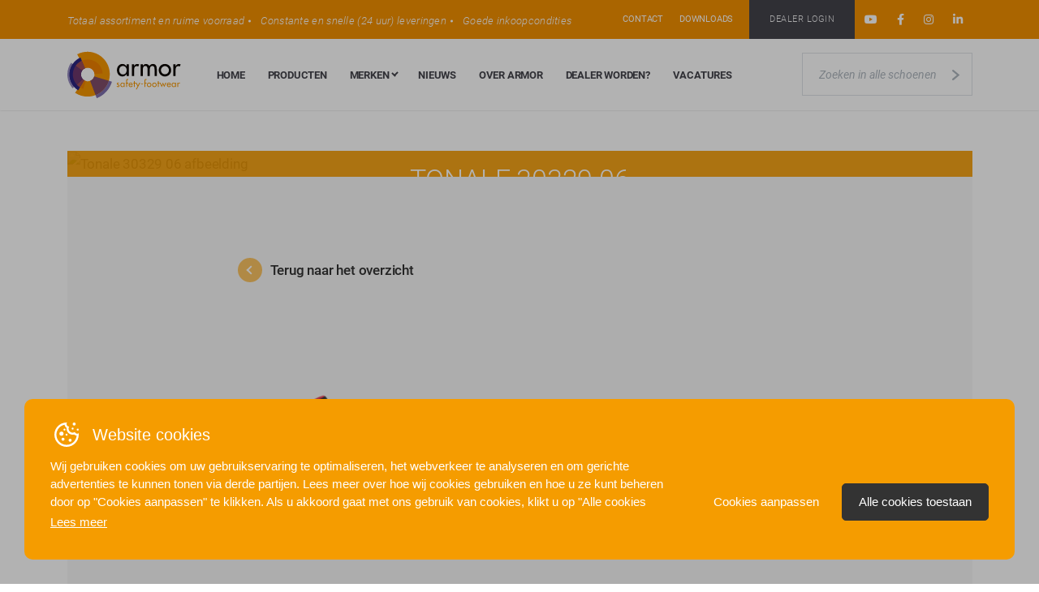

--- FILE ---
content_type: text/html; charset=UTF-8
request_url: https://www.armor.nu/producten/tonale30329-06/attachment/tonale_30329_06-5/
body_size: 11600
content:
<!DOCTYPE html>
<html lang="nl">
<head>
    <!-- Google Tag Manager -->
        <script>(function(w,d,s,l,i){w[l]=w[l]||[];w[l].push({'gtm.start':
        new Date().getTime(),event:'gtm.js'});var f=d.getElementsByTagName(s)[0],
        j=d.createElement(s),dl=l!='dataLayer'?'&l='+l:'';j.async=true;j.src=
        'https://www.googletagmanager.com/gtm.js?id='+i+dl;f.parentNode.insertBefore(j,f);
        })(window,document,'script','dataLayer','GTM-T96NNPZ');</script>
    <!-- End Google Tag Manager -->

    <meta http-equiv="X-UA-Compatible" content="IE=edge">
    <meta name="viewport" content="width=device-width, initial-scale=1, shrink-to-fit=no">
    <title>Tonale 30329 06 - Armor</title>
    <meta name="robots" content="index, follow">
    <meta name="author" content="B2Design B.V.">
    <link rel="shortcut icon" type="image/x-icon" href="https://www.armor.nu/favicon.ico" />
    <link rel="canonical" href="https://www.armor.nu/" />

    <link href='https://fonts.googleapis.com/css?family=Roboto:400,900italic,700italic,100,100italic,300,300italic,400italic,500,500italic,700,900' rel='stylesheet' type='text/css'>

    <!-- Google Tag Manager (noscript) -->
        <noscript><iframe src="https://www.googletagmanager.com/ns.html?id=GTM-T96NNPZ"
        height="0" width="0" style="display:none;visibility:hidden"></iframe></noscript>
    <!-- End Google Tag Manager (noscript) -->
    <style>.grecaptcha-badge {visibility: hidden;}</style>

    <meta name='robots' content='index, follow, max-image-preview:large, max-snippet:-1, max-video-preview:-1' />
	<style>img:is([sizes="auto" i], [sizes^="auto," i]) { contain-intrinsic-size: 3000px 1500px }</style>
	<script id='google-consent-default'>
			window.dataLayer = window.dataLayer || [];
			function gtag() { dataLayer.push(arguments); }
			gtag('consent', 'default', {
				'wait_for_update': 500, // Adjust the timing as necessary
				'ad_storage': 'denied',
				'analytics_storage': 'denied',
				'functionality_storage': 'denied',
				'personalization_storage': 'denied',
				'security_storage': 'granted',
				'ad_personalization': 'denied',
				'ad_user_data': 'denied',
			});
		</script>
	<!-- This site is optimized with the Yoast SEO plugin v26.4 - https://yoast.com/wordpress/plugins/seo/ -->
	<link rel="canonical" href="https://www.armor.nu/producten/tonale30329-06/attachment/tonale_30329_06-5/" />
	<meta property="og:locale" content="nl_NL" />
	<meta property="og:type" content="article" />
	<meta property="og:title" content="Tonale 30329 06 - Armor" />
	<meta property="og:url" content="https://www.armor.nu/producten/tonale30329-06/attachment/tonale_30329_06-5/" />
	<meta property="og:site_name" content="Armor" />
	<meta property="article:publisher" content="https://www.facebook.com/armorbv/" />
	<meta property="article:modified_time" content="2020-01-16T14:18:40+00:00" />
	<meta property="og:image" content="https://www.armor.nu/producten/tonale30329-06/attachment/tonale_30329_06-5" />
	<meta property="og:image:width" content="400" />
	<meta property="og:image:height" content="400" />
	<meta property="og:image:type" content="image/png" />
	<meta name="twitter:card" content="summary_large_image" />
	<meta name="twitter:site" content="@ArmorBV" />
	<script type="application/ld+json" class="yoast-schema-graph">{"@context":"https://schema.org","@graph":[{"@type":"WebPage","@id":"https://www.armor.nu/producten/tonale30329-06/attachment/tonale_30329_06-5/","url":"https://www.armor.nu/producten/tonale30329-06/attachment/tonale_30329_06-5/","name":"Tonale 30329 06 - Armor","isPartOf":{"@id":"https://www.armor.nu/#website"},"primaryImageOfPage":{"@id":"https://www.armor.nu/producten/tonale30329-06/attachment/tonale_30329_06-5/#primaryimage"},"image":{"@id":"https://www.armor.nu/producten/tonale30329-06/attachment/tonale_30329_06-5/#primaryimage"},"thumbnailUrl":"https://www.armor.nu/content/uploads/2020/01/Tonale_30329_06.png","datePublished":"2020-01-16T14:06:25+00:00","dateModified":"2020-01-16T14:18:40+00:00","breadcrumb":{"@id":"https://www.armor.nu/producten/tonale30329-06/attachment/tonale_30329_06-5/#breadcrumb"},"inLanguage":"nl-NL","potentialAction":[{"@type":"ReadAction","target":["https://www.armor.nu/producten/tonale30329-06/attachment/tonale_30329_06-5/"]}]},{"@type":"ImageObject","inLanguage":"nl-NL","@id":"https://www.armor.nu/producten/tonale30329-06/attachment/tonale_30329_06-5/#primaryimage","url":"https://www.armor.nu/content/uploads/2020/01/Tonale_30329_06.png","contentUrl":"https://www.armor.nu/content/uploads/2020/01/Tonale_30329_06.png","width":400,"height":400},{"@type":"BreadcrumbList","@id":"https://www.armor.nu/producten/tonale30329-06/attachment/tonale_30329_06-5/#breadcrumb","itemListElement":[{"@type":"ListItem","position":1,"name":"Home","item":"https://www.armor.nu/"},{"@type":"ListItem","position":2,"name":"Tonale","item":"https://www.armor.nu/producten/tonale30329-06/"},{"@type":"ListItem","position":3,"name":"Tonale 30329 06"}]},{"@type":"WebSite","@id":"https://www.armor.nu/#website","url":"https://www.armor.nu/","name":"Armor","description":"","potentialAction":[{"@type":"SearchAction","target":{"@type":"EntryPoint","urlTemplate":"https://www.armor.nu/?s={search_term_string}"},"query-input":{"@type":"PropertyValueSpecification","valueRequired":true,"valueName":"search_term_string"}}],"inLanguage":"nl-NL"}]}</script>
	<!-- / Yoast SEO plugin. -->


<link rel='dns-prefetch' href='//cdn.jsdelivr.net' />
<link rel='dns-prefetch' href='//kit.fontawesome.com' />
<link rel="alternate" type="application/rss+xml" title="Armor &raquo; Tonale 30329 06 reacties feed" href="https://www.armor.nu/producten/tonale30329-06/attachment/tonale_30329_06-5/feed/" />
<script type="text/javascript">
/* <![CDATA[ */
window._wpemojiSettings = {"baseUrl":"https:\/\/s.w.org\/images\/core\/emoji\/16.0.1\/72x72\/","ext":".png","svgUrl":"https:\/\/s.w.org\/images\/core\/emoji\/16.0.1\/svg\/","svgExt":".svg","source":{"concatemoji":"https:\/\/www.armor.nu\/core\/wp-includes\/js\/wp-emoji-release.min.js?ver=6.8.3"}};
/*! This file is auto-generated */
!function(s,n){var o,i,e;function c(e){try{var t={supportTests:e,timestamp:(new Date).valueOf()};sessionStorage.setItem(o,JSON.stringify(t))}catch(e){}}function p(e,t,n){e.clearRect(0,0,e.canvas.width,e.canvas.height),e.fillText(t,0,0);var t=new Uint32Array(e.getImageData(0,0,e.canvas.width,e.canvas.height).data),a=(e.clearRect(0,0,e.canvas.width,e.canvas.height),e.fillText(n,0,0),new Uint32Array(e.getImageData(0,0,e.canvas.width,e.canvas.height).data));return t.every(function(e,t){return e===a[t]})}function u(e,t){e.clearRect(0,0,e.canvas.width,e.canvas.height),e.fillText(t,0,0);for(var n=e.getImageData(16,16,1,1),a=0;a<n.data.length;a++)if(0!==n.data[a])return!1;return!0}function f(e,t,n,a){switch(t){case"flag":return n(e,"\ud83c\udff3\ufe0f\u200d\u26a7\ufe0f","\ud83c\udff3\ufe0f\u200b\u26a7\ufe0f")?!1:!n(e,"\ud83c\udde8\ud83c\uddf6","\ud83c\udde8\u200b\ud83c\uddf6")&&!n(e,"\ud83c\udff4\udb40\udc67\udb40\udc62\udb40\udc65\udb40\udc6e\udb40\udc67\udb40\udc7f","\ud83c\udff4\u200b\udb40\udc67\u200b\udb40\udc62\u200b\udb40\udc65\u200b\udb40\udc6e\u200b\udb40\udc67\u200b\udb40\udc7f");case"emoji":return!a(e,"\ud83e\udedf")}return!1}function g(e,t,n,a){var r="undefined"!=typeof WorkerGlobalScope&&self instanceof WorkerGlobalScope?new OffscreenCanvas(300,150):s.createElement("canvas"),o=r.getContext("2d",{willReadFrequently:!0}),i=(o.textBaseline="top",o.font="600 32px Arial",{});return e.forEach(function(e){i[e]=t(o,e,n,a)}),i}function t(e){var t=s.createElement("script");t.src=e,t.defer=!0,s.head.appendChild(t)}"undefined"!=typeof Promise&&(o="wpEmojiSettingsSupports",i=["flag","emoji"],n.supports={everything:!0,everythingExceptFlag:!0},e=new Promise(function(e){s.addEventListener("DOMContentLoaded",e,{once:!0})}),new Promise(function(t){var n=function(){try{var e=JSON.parse(sessionStorage.getItem(o));if("object"==typeof e&&"number"==typeof e.timestamp&&(new Date).valueOf()<e.timestamp+604800&&"object"==typeof e.supportTests)return e.supportTests}catch(e){}return null}();if(!n){if("undefined"!=typeof Worker&&"undefined"!=typeof OffscreenCanvas&&"undefined"!=typeof URL&&URL.createObjectURL&&"undefined"!=typeof Blob)try{var e="postMessage("+g.toString()+"("+[JSON.stringify(i),f.toString(),p.toString(),u.toString()].join(",")+"));",a=new Blob([e],{type:"text/javascript"}),r=new Worker(URL.createObjectURL(a),{name:"wpTestEmojiSupports"});return void(r.onmessage=function(e){c(n=e.data),r.terminate(),t(n)})}catch(e){}c(n=g(i,f,p,u))}t(n)}).then(function(e){for(var t in e)n.supports[t]=e[t],n.supports.everything=n.supports.everything&&n.supports[t],"flag"!==t&&(n.supports.everythingExceptFlag=n.supports.everythingExceptFlag&&n.supports[t]);n.supports.everythingExceptFlag=n.supports.everythingExceptFlag&&!n.supports.flag,n.DOMReady=!1,n.readyCallback=function(){n.DOMReady=!0}}).then(function(){return e}).then(function(){var e;n.supports.everything||(n.readyCallback(),(e=n.source||{}).concatemoji?t(e.concatemoji):e.wpemoji&&e.twemoji&&(t(e.twemoji),t(e.wpemoji)))}))}((window,document),window._wpemojiSettings);
/* ]]> */
</script>
<style id='wp-emoji-styles-inline-css' type='text/css'>

	img.wp-smiley, img.emoji {
		display: inline !important;
		border: none !important;
		box-shadow: none !important;
		height: 1em !important;
		width: 1em !important;
		margin: 0 0.07em !important;
		vertical-align: -0.1em !important;
		background: none !important;
		padding: 0 !important;
	}
</style>
<link rel='stylesheet' id='wp-block-library-css' href='https://www.armor.nu/core/wp-includes/css/dist/block-library/style.min.css?ver=6.8.3' type='text/css' media='all' />
<style id='classic-theme-styles-inline-css' type='text/css'>
/*! This file is auto-generated */
.wp-block-button__link{color:#fff;background-color:#32373c;border-radius:9999px;box-shadow:none;text-decoration:none;padding:calc(.667em + 2px) calc(1.333em + 2px);font-size:1.125em}.wp-block-file__button{background:#32373c;color:#fff;text-decoration:none}
</style>
<style id='global-styles-inline-css' type='text/css'>
:root{--wp--preset--aspect-ratio--square: 1;--wp--preset--aspect-ratio--4-3: 4/3;--wp--preset--aspect-ratio--3-4: 3/4;--wp--preset--aspect-ratio--3-2: 3/2;--wp--preset--aspect-ratio--2-3: 2/3;--wp--preset--aspect-ratio--16-9: 16/9;--wp--preset--aspect-ratio--9-16: 9/16;--wp--preset--color--black: #000000;--wp--preset--color--cyan-bluish-gray: #abb8c3;--wp--preset--color--white: #ffffff;--wp--preset--color--pale-pink: #f78da7;--wp--preset--color--vivid-red: #cf2e2e;--wp--preset--color--luminous-vivid-orange: #ff6900;--wp--preset--color--luminous-vivid-amber: #fcb900;--wp--preset--color--light-green-cyan: #7bdcb5;--wp--preset--color--vivid-green-cyan: #00d084;--wp--preset--color--pale-cyan-blue: #8ed1fc;--wp--preset--color--vivid-cyan-blue: #0693e3;--wp--preset--color--vivid-purple: #9b51e0;--wp--preset--gradient--vivid-cyan-blue-to-vivid-purple: linear-gradient(135deg,rgba(6,147,227,1) 0%,rgb(155,81,224) 100%);--wp--preset--gradient--light-green-cyan-to-vivid-green-cyan: linear-gradient(135deg,rgb(122,220,180) 0%,rgb(0,208,130) 100%);--wp--preset--gradient--luminous-vivid-amber-to-luminous-vivid-orange: linear-gradient(135deg,rgba(252,185,0,1) 0%,rgba(255,105,0,1) 100%);--wp--preset--gradient--luminous-vivid-orange-to-vivid-red: linear-gradient(135deg,rgba(255,105,0,1) 0%,rgb(207,46,46) 100%);--wp--preset--gradient--very-light-gray-to-cyan-bluish-gray: linear-gradient(135deg,rgb(238,238,238) 0%,rgb(169,184,195) 100%);--wp--preset--gradient--cool-to-warm-spectrum: linear-gradient(135deg,rgb(74,234,220) 0%,rgb(151,120,209) 20%,rgb(207,42,186) 40%,rgb(238,44,130) 60%,rgb(251,105,98) 80%,rgb(254,248,76) 100%);--wp--preset--gradient--blush-light-purple: linear-gradient(135deg,rgb(255,206,236) 0%,rgb(152,150,240) 100%);--wp--preset--gradient--blush-bordeaux: linear-gradient(135deg,rgb(254,205,165) 0%,rgb(254,45,45) 50%,rgb(107,0,62) 100%);--wp--preset--gradient--luminous-dusk: linear-gradient(135deg,rgb(255,203,112) 0%,rgb(199,81,192) 50%,rgb(65,88,208) 100%);--wp--preset--gradient--pale-ocean: linear-gradient(135deg,rgb(255,245,203) 0%,rgb(182,227,212) 50%,rgb(51,167,181) 100%);--wp--preset--gradient--electric-grass: linear-gradient(135deg,rgb(202,248,128) 0%,rgb(113,206,126) 100%);--wp--preset--gradient--midnight: linear-gradient(135deg,rgb(2,3,129) 0%,rgb(40,116,252) 100%);--wp--preset--font-size--small: 13px;--wp--preset--font-size--medium: 20px;--wp--preset--font-size--large: 36px;--wp--preset--font-size--x-large: 42px;--wp--preset--spacing--20: 0.44rem;--wp--preset--spacing--30: 0.67rem;--wp--preset--spacing--40: 1rem;--wp--preset--spacing--50: 1.5rem;--wp--preset--spacing--60: 2.25rem;--wp--preset--spacing--70: 3.38rem;--wp--preset--spacing--80: 5.06rem;--wp--preset--shadow--natural: 6px 6px 9px rgba(0, 0, 0, 0.2);--wp--preset--shadow--deep: 12px 12px 50px rgba(0, 0, 0, 0.4);--wp--preset--shadow--sharp: 6px 6px 0px rgba(0, 0, 0, 0.2);--wp--preset--shadow--outlined: 6px 6px 0px -3px rgba(255, 255, 255, 1), 6px 6px rgba(0, 0, 0, 1);--wp--preset--shadow--crisp: 6px 6px 0px rgba(0, 0, 0, 1);}:where(.is-layout-flex){gap: 0.5em;}:where(.is-layout-grid){gap: 0.5em;}body .is-layout-flex{display: flex;}.is-layout-flex{flex-wrap: wrap;align-items: center;}.is-layout-flex > :is(*, div){margin: 0;}body .is-layout-grid{display: grid;}.is-layout-grid > :is(*, div){margin: 0;}:where(.wp-block-columns.is-layout-flex){gap: 2em;}:where(.wp-block-columns.is-layout-grid){gap: 2em;}:where(.wp-block-post-template.is-layout-flex){gap: 1.25em;}:where(.wp-block-post-template.is-layout-grid){gap: 1.25em;}.has-black-color{color: var(--wp--preset--color--black) !important;}.has-cyan-bluish-gray-color{color: var(--wp--preset--color--cyan-bluish-gray) !important;}.has-white-color{color: var(--wp--preset--color--white) !important;}.has-pale-pink-color{color: var(--wp--preset--color--pale-pink) !important;}.has-vivid-red-color{color: var(--wp--preset--color--vivid-red) !important;}.has-luminous-vivid-orange-color{color: var(--wp--preset--color--luminous-vivid-orange) !important;}.has-luminous-vivid-amber-color{color: var(--wp--preset--color--luminous-vivid-amber) !important;}.has-light-green-cyan-color{color: var(--wp--preset--color--light-green-cyan) !important;}.has-vivid-green-cyan-color{color: var(--wp--preset--color--vivid-green-cyan) !important;}.has-pale-cyan-blue-color{color: var(--wp--preset--color--pale-cyan-blue) !important;}.has-vivid-cyan-blue-color{color: var(--wp--preset--color--vivid-cyan-blue) !important;}.has-vivid-purple-color{color: var(--wp--preset--color--vivid-purple) !important;}.has-black-background-color{background-color: var(--wp--preset--color--black) !important;}.has-cyan-bluish-gray-background-color{background-color: var(--wp--preset--color--cyan-bluish-gray) !important;}.has-white-background-color{background-color: var(--wp--preset--color--white) !important;}.has-pale-pink-background-color{background-color: var(--wp--preset--color--pale-pink) !important;}.has-vivid-red-background-color{background-color: var(--wp--preset--color--vivid-red) !important;}.has-luminous-vivid-orange-background-color{background-color: var(--wp--preset--color--luminous-vivid-orange) !important;}.has-luminous-vivid-amber-background-color{background-color: var(--wp--preset--color--luminous-vivid-amber) !important;}.has-light-green-cyan-background-color{background-color: var(--wp--preset--color--light-green-cyan) !important;}.has-vivid-green-cyan-background-color{background-color: var(--wp--preset--color--vivid-green-cyan) !important;}.has-pale-cyan-blue-background-color{background-color: var(--wp--preset--color--pale-cyan-blue) !important;}.has-vivid-cyan-blue-background-color{background-color: var(--wp--preset--color--vivid-cyan-blue) !important;}.has-vivid-purple-background-color{background-color: var(--wp--preset--color--vivid-purple) !important;}.has-black-border-color{border-color: var(--wp--preset--color--black) !important;}.has-cyan-bluish-gray-border-color{border-color: var(--wp--preset--color--cyan-bluish-gray) !important;}.has-white-border-color{border-color: var(--wp--preset--color--white) !important;}.has-pale-pink-border-color{border-color: var(--wp--preset--color--pale-pink) !important;}.has-vivid-red-border-color{border-color: var(--wp--preset--color--vivid-red) !important;}.has-luminous-vivid-orange-border-color{border-color: var(--wp--preset--color--luminous-vivid-orange) !important;}.has-luminous-vivid-amber-border-color{border-color: var(--wp--preset--color--luminous-vivid-amber) !important;}.has-light-green-cyan-border-color{border-color: var(--wp--preset--color--light-green-cyan) !important;}.has-vivid-green-cyan-border-color{border-color: var(--wp--preset--color--vivid-green-cyan) !important;}.has-pale-cyan-blue-border-color{border-color: var(--wp--preset--color--pale-cyan-blue) !important;}.has-vivid-cyan-blue-border-color{border-color: var(--wp--preset--color--vivid-cyan-blue) !important;}.has-vivid-purple-border-color{border-color: var(--wp--preset--color--vivid-purple) !important;}.has-vivid-cyan-blue-to-vivid-purple-gradient-background{background: var(--wp--preset--gradient--vivid-cyan-blue-to-vivid-purple) !important;}.has-light-green-cyan-to-vivid-green-cyan-gradient-background{background: var(--wp--preset--gradient--light-green-cyan-to-vivid-green-cyan) !important;}.has-luminous-vivid-amber-to-luminous-vivid-orange-gradient-background{background: var(--wp--preset--gradient--luminous-vivid-amber-to-luminous-vivid-orange) !important;}.has-luminous-vivid-orange-to-vivid-red-gradient-background{background: var(--wp--preset--gradient--luminous-vivid-orange-to-vivid-red) !important;}.has-very-light-gray-to-cyan-bluish-gray-gradient-background{background: var(--wp--preset--gradient--very-light-gray-to-cyan-bluish-gray) !important;}.has-cool-to-warm-spectrum-gradient-background{background: var(--wp--preset--gradient--cool-to-warm-spectrum) !important;}.has-blush-light-purple-gradient-background{background: var(--wp--preset--gradient--blush-light-purple) !important;}.has-blush-bordeaux-gradient-background{background: var(--wp--preset--gradient--blush-bordeaux) !important;}.has-luminous-dusk-gradient-background{background: var(--wp--preset--gradient--luminous-dusk) !important;}.has-pale-ocean-gradient-background{background: var(--wp--preset--gradient--pale-ocean) !important;}.has-electric-grass-gradient-background{background: var(--wp--preset--gradient--electric-grass) !important;}.has-midnight-gradient-background{background: var(--wp--preset--gradient--midnight) !important;}.has-small-font-size{font-size: var(--wp--preset--font-size--small) !important;}.has-medium-font-size{font-size: var(--wp--preset--font-size--medium) !important;}.has-large-font-size{font-size: var(--wp--preset--font-size--large) !important;}.has-x-large-font-size{font-size: var(--wp--preset--font-size--x-large) !important;}
:where(.wp-block-post-template.is-layout-flex){gap: 1.25em;}:where(.wp-block-post-template.is-layout-grid){gap: 1.25em;}
:where(.wp-block-columns.is-layout-flex){gap: 2em;}:where(.wp-block-columns.is-layout-grid){gap: 2em;}
:root :where(.wp-block-pullquote){font-size: 1.5em;line-height: 1.6;}
</style>
<link rel='stylesheet' id='b2-popup-css' href='https://www.armor.nu/content/plugins/b2-cookie-notice/public/build/css/b2-popup.css?ver=1.3.19' type='text/css' media='all' />
<link rel='stylesheet' id='style-css' href='https://www.armor.nu/content/themes/armor/build/css/style-ceaa5.css?ver=6.8.3' type='text/css' media='all' />
<link rel="https://api.w.org/" href="https://www.armor.nu/wp-json/" /><link rel="alternate" title="JSON" type="application/json" href="https://www.armor.nu/wp-json/wp/v2/media/8355" /><link rel="EditURI" type="application/rsd+xml" title="RSD" href="https://www.armor.nu/core/xmlrpc.php?rsd" />
<meta name="generator" content="WordPress 6.8.3" />
<link rel='shortlink' href='https://www.armor.nu/?p=8355' />
<link rel="alternate" title="oEmbed (JSON)" type="application/json+oembed" href="https://www.armor.nu/wp-json/oembed/1.0/embed?url=https%3A%2F%2Fwww.armor.nu%2Fproducten%2Ftonale30329-06%2Fattachment%2Ftonale_30329_06-5%2F" />
<link rel="alternate" title="oEmbed (XML)" type="text/xml+oembed" href="https://www.armor.nu/wp-json/oembed/1.0/embed?url=https%3A%2F%2Fwww.armor.nu%2Fproducten%2Ftonale30329-06%2Fattachment%2Ftonale_30329_06-5%2F&#038;format=xml" />
<meta name="generator" content="WP Rocket 3.20.1.2" data-wpr-features="wpr_desktop" /></head>
<body class="attachment wp-singular attachment-template-default single single-attachment postid-8355 attachmentid-8355 attachment-png wp-theme-armor">

<header data-rocket-location-hash="639a8427519e153a208a5bba533a62d8" id="header">

  <!-- top -->
  <div data-rocket-location-hash="0718defb8d31afcd2e62a3c9e2d4844c" class="header-top d-none d-lg-block">
    <div data-rocket-location-hash="40f22408a88335a0945fffe944caafc3" class="container">
      <div class="row align-items-center justify-content-between">
        <div class="col-4 col-xl-auto">
            <ul class="usps d-none d-xl-block">
            <li>Totaal assortiment en ruime voorraad</li><li>Constante en snelle (24 uur) leveringen</li><li>Goede inkoopcondities</li>            </ul>
        </div>
        <div class="col-lg-auto">
          <nav>
            <ul class="d-flex align-items-center">
              <li>
                <a class="link" href="/contact">Contact</a>
              </li>
              <li>
                <a class="link" href="/downloads">Downloads</a>
              </li>
              <li>
                <a href="http://dealers.armor.nu/" target="blank">
                    <div class="dealerBtn armorbtn">Dealer login</div>
                </a>
              </li>
                            <li class="social">
                <a href="https://www.youtube.com/@Armorbv/videos" target="blank"><i class="fab fa-youtube"></i></a>
              </li>
                                          <li class="social">
                <a href="https://www.facebook.com/armorbv" target="blank"><i class="fab fa-facebook-f"></i></a>
              </li>
                                          <li class="social">
                <a href="https://www.instagram.com/armorbv/" target="blank"><i class="fab fa-instagram"></i></a>
              </li>
                                          <li class="social">
                <a href="https://www.linkedin.com/company/armorbv" target="blank"><i class="fab fa-linkedin-in"></i></a>
              </li>
                          </ul>
          </nav>
        </div>
      </div>
    </div>
  </div>

  <!-- bottom -->
  <div data-rocket-location-hash="7ac42e104fd10ef2b12c5f05db99d35a" class="header-bottom">
    <div data-rocket-location-hash="0841f15ebf099eeaba6f2c7f735d0671" class="container">

        <div class="row align-items-center justify-content-between no-gutters">

          <div class="col-auto col-xxl-2">
            <a href="https://www.armor.nu" class="brand ">
              <figure>
                <img class="logo" src="https://www.armor.nu/content/themes/armor/build/svg/logo.svg">
              </figure>
            </a>
          </div>

          <div class="col d-none d-lg-inline-block">
              <nav class="menu-main-menu-container"><ul id="menu-main-menu" class="menu"><li id="menu-item-74" class="menu-item menu-item-type-post_type menu-item-object-page menu-item-home menu-item-74"><a href="https://www.armor.nu/">Home</a></li>
<li id="menu-item-5986" class="menu-item menu-item-type-post_type_archive menu-item-object-producten menu-item-5986"><a href="https://www.armor.nu/producten/">Producten</a></li>
<li id="menu-item-73" class="menu-item menu-item-type-post_type menu-item-object-page menu-item-has-children menu-item-73"><a href="https://www.armor.nu/merken/">Merken</a>
<ul class="sub-menu">
	<li id="menu-item-158" class="menu-item menu-item-type-post_type menu-item-object-merken menu-item-158"><a href="https://www.armor.nu/merken/sixton/">Sixton</a></li>
	<li id="menu-item-23283" class="menu-item menu-item-type-post_type menu-item-object-merken menu-item-23283"><a href="https://www.armor.nu/merken/delta-plus/">Delta Plus</a></li>
	<li id="menu-item-17883" class="menu-item menu-item-type-post_type menu-item-object-merken menu-item-17883"><a href="https://www.armor.nu/merken/toworkfor/">Toworkfor</a></li>
	<li id="menu-item-22568" class="menu-item menu-item-type-post_type menu-item-object-merken menu-item-22568"><a href="https://www.armor.nu/merken/totectors/">Totectors</a></li>
	<li id="menu-item-160" class="menu-item menu-item-type-post_type menu-item-object-merken menu-item-160"><a href="https://www.armor.nu/merken/walkmate/">Walkmate</a></li>
	<li id="menu-item-159" class="menu-item menu-item-type-post_type menu-item-object-merken menu-item-159"><a href="https://www.armor.nu/merken/wock/">Wock</a></li>
	<li id="menu-item-6525" class="menu-item menu-item-type-post_type menu-item-object-merken menu-item-6525"><a href="https://www.armor.nu/merken/nordmann/">Nordmann</a></li>
	<li id="menu-item-22786" class="menu-item menu-item-type-post_type menu-item-object-merken menu-item-22786"><a href="https://www.armor.nu/merken/4allbrands/">4Allbrands</a></li>
</ul>
</li>
<li id="menu-item-71" class="menu-item menu-item-type-post_type menu-item-object-page menu-item-71"><a href="https://www.armor.nu/nieuws/">Nieuws</a></li>
<li id="menu-item-70" class="menu-item menu-item-type-post_type menu-item-object-page menu-item-70"><a href="https://www.armor.nu/over-armor/">Over Armor</a></li>
<li id="menu-item-69" class="menu-item menu-item-type-post_type menu-item-object-page menu-item-69"><a href="https://www.armor.nu/dealer-worden/">Dealer worden?</a></li>
<li id="menu-item-21045" class="menu-item menu-item-type-post_type menu-item-object-page menu-item-21045"><a href="https://www.armor.nu/vacatures/">Vacatures</a></li>
</ul></nav>          </div>

          <div class="col-auto d-none d-lg-inline-block">
            <form method="GET" action="https://www.armor.nu/producten/">
              <input type="search" placeholder="Zoeken in alle schoenen" name="search" value="">
              <button type="submit"><i class="icon-arrow-right"></i></button>
            </form>
          </div>

          <div class="col-auto d-lg-none">
            <div class="mobileMenuButton">
                <div class="bar bar-1"></div>
                <div class="bar bar-2"></div>
                <div class="bar bar-3"></div>
            </div>


            <nav class="mobileMenu">
                <div class="menu-mobile-menu-container"><ul id="menu-mobile-menu" class="menu"><li id="menu-item-466" class="menu-item menu-item-type-post_type menu-item-object-page menu-item-home menu-item-466"><a href="https://www.armor.nu/">Home</a></li>
<li id="menu-item-5985" class="menu-item menu-item-type-post_type_archive menu-item-object-producten menu-item-5985"><a href="https://www.armor.nu/producten/">Producten</a></li>
<li id="menu-item-465" class="menu-item menu-item-type-post_type menu-item-object-page menu-item-465"><a href="https://www.armor.nu/merken/">Merken</a></li>
<li id="menu-item-463" class="menu-item menu-item-type-post_type menu-item-object-page menu-item-463"><a href="https://www.armor.nu/nieuws/">Nieuws</a></li>
<li id="menu-item-462" class="menu-item menu-item-type-post_type menu-item-object-page menu-item-462"><a href="https://www.armor.nu/over-armor/">Over Armor</a></li>
<li id="menu-item-461" class="menu-item menu-item-type-post_type menu-item-object-page menu-item-461"><a href="https://www.armor.nu/dealer-worden/">Dealer worden?</a></li>
<li id="menu-item-21050" class="menu-item menu-item-type-post_type menu-item-object-page menu-item-21050"><a href="https://www.armor.nu/vacatures/">Vacatures</a></li>
<li id="menu-item-1549" class="menu-item menu-item-type-custom menu-item-object-custom menu-item-1549"><a href="https://www.armor.nu/downloads">Downloads</a></li>
<li id="menu-item-460" class="menu-item menu-item-type-post_type menu-item-object-page menu-item-460"><a href="https://www.armor.nu/contact/">Contact</a></li>
</ul></div>                <div class="row">
                  <div class="col-md-12 text-center">


                    <ul class="list-socials">
                                                <li class="social">
                          <a href="https://www.youtube.com/@Armorbv/videos" target="blank"><i class="fab fa-youtube"></i></a>
                        </li>
                                                                        <li class="social">
                          <a href="https://www.facebook.com/armorbv" target="blank"><i class="fab fa-facebook-f"></i></a>
                        </li>
                                                                        <li class="social">
                          <a href="https://www.instagram.com/armorbv/" target="blank"><i class="fab fa-instagram"></i></a>
                        </li>
                                                                        <li class="social">
                          <a href="https://www.linkedin.com/company/armorbv" target="blank"><i class="fab fa-linkedin-in"></i></a>
                        </li>
                                            </ul>



                    <a href="http://dealers.armor.nu/" target="blank">
                        <div class="dealerBtn armorbtn">Dealer login</div>
                    </a>
                  </div>
                </div>
              </nav>
          </div>
        </div>
    </div>
  </div>
</header>


<!-- start main -->
<div data-rocket-location-hash="a937ebe545bc1c9ee393babe9bb67e3b" id="main" role="main">
    <div data-rocket-location-hash="ca23f7c07336b7cf8c7766d2ffffc9d9" class="container">
        <div data-rocket-location-hash="70eef2e81a2abf51d73bd2bf4d57ca9a" class="newsImpressionBlock">
            <img class="background-image" src="" alt="Tonale 30329 06 afbeelding">
            <div class="overlay">
                <h1><small>16 januari 2020</small><br />Tonale 30329 06</h1>
            </div>
        </div>

        <div data-rocket-location-hash="d78d3c135477f4662c0c4c36f1a48738" class="newsItemText">
            <div class="row">
                <div class="offset-md-2 col-md-8">
                    <a class="linkbutton back" href="/nieuws/"><span class="roundbtn"></span>Terug naar het overzicht</a>
                    <div class="value">
                        <p class="attachment"><a href='https://www.armor.nu/content/uploads/2020/01/Tonale_30329_06.png'><img fetchpriority="high" decoding="async" width="300" height="300" src="https://www.armor.nu/content/uploads/2020/01/Tonale_30329_06-300x300.png" class="attachment-medium size-medium" alt="" srcset="https://www.armor.nu/content/uploads/2020/01/Tonale_30329_06-300x300.png 300w, https://www.armor.nu/content/uploads/2020/01/Tonale_30329_06-150x150.png 150w, https://www.armor.nu/content/uploads/2020/01/Tonale_30329_06-140x140.png 140w, https://www.armor.nu/content/uploads/2020/01/Tonale_30329_06.png 400w" sizes="(max-width: 300px) 100vw, 300px" /></a></p>
                    </div>
                </div>
            </div>
        </div>
    </div>

</div> <!-- end main -->
<footer data-rocket-location-hash="01944eb5b1fd35b983c15ed9f05ca681" id="footer">
  <div data-rocket-location-hash="506a5848b5b9c2d92a458524db134c99" class="footertop">
      <div data-rocket-location-hash="a4d1767390dbb2cbc3c1a4ed49f69653" class="container text-center">
          <a href="/over-armor">
          <h3>Bekijk meer over ons
              <span class="roundbtn"></span>

          </h3>
          </a>
      </div>
  </div>
  <div data-rocket-location-hash="7690c74034792224b3e0dab45320d8e7" class="footer">
      <div data-rocket-location-hash="86e7759ebf0c59d073be9e2ac56e107d" class="container">
          <div class="row">
              <div class="col-md-3 contactgegevens-footer">
                  <span class="title">Contact</span>
                  <address class="mb-0">
                    <span class="bold">Armor BV</span><br /><br />
                    <span>Bornholmstraat 92</span><br />
                    <span>9723 AZ Groningen</span><br />
                  </address>
                  <p class="contactData">
                      <span><a class="route" target="_blank" href="https://www.google.com/maps/dir//Bornholmstraat+92,+9723+AZ+Groningen/@53.2026597,6.6045987,17z/data=!4m17!1m7!3m6!1s0x47c82d340425b9df:0xda2004670419a9e4!2sBornholmstraat+92,+9723+AZ+Groningen!3b1!8m2!3d53.2026597!4d6.6067874!4m8!1m0!1m5!1m1!1s0x47c82d340425b9df:0xda2004670419a9e4!2m2!1d6.6067874!2d53.2026597!3e2">Plan uw route naar onze locatie</a></span><br /><br />
                      <span><a href="tel: 050-3165824">050-3165824</a></span><br />
                      <span><a href="mailto: info@armor.nu">info@armor.nu</a></span>
                      <span><a href=""></a></span><br /><br />
                      <span><span class="bold">KVK</span> 54000750</span><br />
                      <span><span class="bold">BTW</span> NL.851110447.B01</span><br />
                  </p>
              </div>
              <div class="col-md-5 merken-footer">
                  <span class="title">Onze merken</span>
                  <div class="col-md-12">
                      <div class="row">
                                                      <div class="col-md-4"><a href="https://www.armor.nu/merken/sixton/" title="Sixton"><img width="100%" class="lazy" src="https://www.armor.nu/content/themes/armor/build/img/pixel.gif" data-src="https://www.armor.nu/content/uploads/2017/05/sixton-white.svg" alt="Logo" /></a></div>
                                                      <div class="col-md-4"><a href="https://www.armor.nu/merken/delta-plus/" title="Delta Plus"><img width="100%" class="lazy" src="https://www.armor.nu/content/themes/armor/build/img/pixel.gif" data-src="https://www.armor.nu/content/uploads/2025/05/DELTA-PLUS-wit-1.svg" alt="Logo" /></a></div>
                                                      <div class="col-md-4"><a href="https://www.armor.nu/merken/toworkfor/" title="Toworkfor"><img width="100%" class="lazy" src="https://www.armor.nu/content/themes/armor/build/img/pixel.gif" data-src="https://www.armor.nu/content/uploads/2022/05/TOWORKFOR-wit_aangepast.svg" alt="Logo" /></a></div>
                                                      <div class="col-md-4"><a href="https://www.armor.nu/merken/4allbrands/" title="4Allbrands"><img width="100%" class="lazy" src="https://www.armor.nu/content/themes/armor/build/img/pixel.gif" data-src="https://www.armor.nu/content/uploads/2024/09/4Allbrands_wit.png" alt="Logo" /></a></div>
                                                      <div class="col-md-4"><a href="https://www.armor.nu/merken/walkmate/" title="Walkmate"><img width="100%" class="lazy" src="https://www.armor.nu/content/themes/armor/build/img/pixel.gif" data-src="https://www.armor.nu/content/uploads/2017/05/walkmate-white.svg" alt="Logo" /></a></div>
                                                      <div class="col-md-4"><a href="https://www.armor.nu/merken/wock/" title="Wock"><img width="100%" class="lazy" src="https://www.armor.nu/content/themes/armor/build/img/pixel.gif" data-src="https://www.armor.nu/content/uploads/2017/05/wock-white.svg" alt="Logo" /></a></div>
                                                      <div class="col-md-4"><a href="https://www.armor.nu/merken/nordmann/" title="Nordmann"><img width="100%" class="lazy" src="https://www.armor.nu/content/themes/armor/build/img/pixel.gif" data-src="https://www.armor.nu/content/uploads/2019/09/Logo-Nordmann_wit_rechthoek_website.png" alt="Logo" /></a></div>
                                                      <div class="col-md-4"><a href="https://www.armor.nu/merken/totectors/" title="Totectors"><img width="100%" class="lazy" src="https://www.armor.nu/content/themes/armor/build/img/pixel.gif" data-src="https://www.armor.nu/content/uploads/2024/07/TOTECTORS-wit2.svg" alt="Logo" /></a></div>
                                                </div>
                  </div>
              </div>
              <div class="col-md-4 dealer-login-footer">
                  <div class="login">
                      <span class="title">Dealer login</span>
                      <p>Bestel werkschoenen snel en eenvoudig online.</p>
                      <a href="http://dealers.armor.nu" target="blank" class="btn-orange mb-3">Dealer login</a></br>
                      <a class="smallLink" href="/dealer-worden/">Dealer worden? Bekijk alle voordelen.</a>
                  </div>
              </div>
          </div>
      </div>
  </div>

  <div data-rocket-location-hash="85948963b0b25f6bd20141d8715e451b" class="footerbottom">
      <div data-rocket-location-hash="f9357140ee36883ea6064de5d7279a99" class="container">
          <p>Ontwerp &amp; realisatie: <a href="https://www.b2design.nl/" target="blank">B2Design B.V.</a></p>
      </div>
  </div>
</footer>



<!--[if lt IE 9]>
<script async src="https://oss.maxcdn.com/html5shiv/3.7.2/html5shiv.min.js"></script>
<script async src="https://oss.maxcdn.com/respond/1.4.2/respond.min.js"></script>
<![endif]-->

 <script type="speculationrules">
{"prefetch":[{"source":"document","where":{"and":[{"href_matches":"\/*"},{"not":{"href_matches":["\/core\/wp-*.php","\/core\/wp-admin\/*","\/content\/uploads\/*","\/content\/*","\/content\/plugins\/*","\/content\/themes\/armor\/*","\/*\\?(.+)"]}},{"not":{"selector_matches":"a[rel~=\"nofollow\"]"}},{"not":{"selector_matches":".no-prefetch, .no-prefetch a"}}]},"eagerness":"conservative"}]}
</script>

  
      
    <style>
      :root {
        --cookie-popup-background: #f59c00;
        --cookie-popup-color: #ffffff;
        --cookie-link-color: #ffffff;
        --cookie-accept-background: #333333;
        --cookie-accept-color: #ffffff;
        --cookie-reject-background: #333333;
        --cookie-reject-color: #ffffff;
        --cookie-settings-background: #ffffff;
        --cookie-settings-header-background: #ffffff;
        --cookie-settings-color: #333333;
        --cookie-border-color: #333333;
        --cookie-checkbox-background: #c4cad4;
        --cookie-checkbox-active-background: #27ae60;
        --cookie-checkbox-color: #ffffff;
        --cookie-checkbox-active-color: #ffffff;
        --close-color: #333333;
              }
    </style>
  
<script>
  window.b2CookieNoticeSettings = {
    'allowDismiss': false,
    'loadAnalytics': false,
  };
</script>

<template data-b2c-notice-template>
  <div class="b2c-reset b2c-popup b2c-bottom-full" data-reload="false">
    <div class="b2c-popup-inner">
      <div class="b2c-header">

                  <div class="b2c-icon">
            

<svg viewBox="0 0 32 32" xmlns="http://www.w3.org/2000/svg">
  <path fill="currentColor" d="m16 4c-6.627 0-12 5.373-12 12s5.373 12 12 12 12-5.373 12-12c0-.486-.03675-.962594-.09375-1.433594-.4.273-.88425.433594-1.40625.433594-1.078 0-1.988844-.686578-2.339844-1.642578-.624.402-1.362156.642578-2.160156.642578-2.209 0-4-1.791-4-4 0-.735.212594-1.4138594.558594-2.0058594-.02.001-.038594.0058594-.058594.0058594-1.381 0-2.5-1.119-2.5-2.5 0-.557.188094-1.0654687.496094-1.4804688-.165-.007-.329094-.0195312-.496094-.0195312zm7.5 0a1.5 1.5 0 0 0 -1.5 1.5 1.5 1.5 0 0 0 1.5 1.5 1.5 1.5 0 0 0 1.5-1.5 1.5 1.5 0 0 0 -1.5-1.5zm-9.447266 2.1894531c.199 1.287.946141 2.3970313 1.994141 3.0820313-.031.242-.046875.4855156-.046875.7285156 0 3.308 2.692 6 6 6 .498 0 .991703-.063547 1.470703-.185547.682.624 1.546422 1.036344 2.482422 1.152344-.488 5.063-4.765125 9.033203-9.953125 9.033203-5.514 0-10-4.486-10-10 0-4.848 3.4677344-8.9015469 8.052734-9.8105469zm7.947266 2.8105469a1 1 0 0 0 -1 1 1 1 0 0 0 1 1 1 1 0 0 0 1-1 1 1 0 0 0 -1-1zm-8 1a1 1 0 0 0 -1 1 1 1 0 0 0 1 1 1 1 0 0 0 1-1 1 1 0 0 0 -1-1zm13 0a1 1 0 0 0 -1 1 1 1 0 0 0 1 1 1 1 0 0 0 1-1 1 1 0 0 0 -1-1zm-16 3a2 2 0 0 0 -2 2 2 2 0 0 0 2 2 2 2 0 0 0 2-2 2 2 0 0 0 -2-2zm5 2a1 1 0 0 0 -1 1 1 1 0 0 0 1 1 1 1 0 0 0 1-1 1 1 0 0 0 -1-1zm-3.5 4a1.5 1.5 0 0 0 -1.5 1.5 1.5 1.5 0 0 0 1.5 1.5 1.5 1.5 0 0 0 1.5-1.5 1.5 1.5 0 0 0 -1.5-1.5zm7 1a1.5 1.5 0 0 0 -1.5 1.5 1.5 1.5 0 0 0 1.5 1.5 1.5 1.5 0 0 0 1.5-1.5 1.5 1.5 0 0 0 -1.5-1.5z"/>
</svg>
          </div>

          <div class="b2c-title">Website cookies</div>
        
        
      </div>

      <div class="b2c-section">
        <div class="b2c-content">

                                              <div class="b2c-popup-description" data-more="Lees meer" data-less="Lees minder">Wij gebruiken cookies om uw gebruikservaring te optimaliseren, het webverkeer te analyseren en om gerichte advertenties te kunnen tonen via derde partijen. Lees meer over hoe wij cookies gebruiken en hoe u ze kunt beheren door op "Cookies aanpassen" te klikken. Als u akkoord gaat met ons gebruik van cookies, klikt u op "Alle cookies toestaan".</div>
                  </div>
        <div class="b2c-footer b2c-bar">
          <a class="b2c-link b2c-settings-button" href="#">Cookies aanpassen</a>
          <a class="b2c-button b2c-accept-button" href="#">Alle cookies toestaan</a>
        </div>
      </div>

    </div>
  </div>

  <div class="b2c-reset b2c-settings">
    <div class="b2c-settings-inner">
      <div class="b2c-header">
                  <div class="b2c-icon">
            

<svg viewBox="0 0 32 32" xmlns="http://www.w3.org/2000/svg">
  <path fill="currentColor" d="m16 4c-6.627 0-12 5.373-12 12s5.373 12 12 12 12-5.373 12-12c0-.486-.03675-.962594-.09375-1.433594-.4.273-.88425.433594-1.40625.433594-1.078 0-1.988844-.686578-2.339844-1.642578-.624.402-1.362156.642578-2.160156.642578-2.209 0-4-1.791-4-4 0-.735.212594-1.4138594.558594-2.0058594-.02.001-.038594.0058594-.058594.0058594-1.381 0-2.5-1.119-2.5-2.5 0-.557.188094-1.0654687.496094-1.4804688-.165-.007-.329094-.0195312-.496094-.0195312zm7.5 0a1.5 1.5 0 0 0 -1.5 1.5 1.5 1.5 0 0 0 1.5 1.5 1.5 1.5 0 0 0 1.5-1.5 1.5 1.5 0 0 0 -1.5-1.5zm-9.447266 2.1894531c.199 1.287.946141 2.3970313 1.994141 3.0820313-.031.242-.046875.4855156-.046875.7285156 0 3.308 2.692 6 6 6 .498 0 .991703-.063547 1.470703-.185547.682.624 1.546422 1.036344 2.482422 1.152344-.488 5.063-4.765125 9.033203-9.953125 9.033203-5.514 0-10-4.486-10-10 0-4.848 3.4677344-8.9015469 8.052734-9.8105469zm7.947266 2.8105469a1 1 0 0 0 -1 1 1 1 0 0 0 1 1 1 1 0 0 0 1-1 1 1 0 0 0 -1-1zm-8 1a1 1 0 0 0 -1 1 1 1 0 0 0 1 1 1 1 0 0 0 1-1 1 1 0 0 0 -1-1zm13 0a1 1 0 0 0 -1 1 1 1 0 0 0 1 1 1 1 0 0 0 1-1 1 1 0 0 0 -1-1zm-16 3a2 2 0 0 0 -2 2 2 2 0 0 0 2 2 2 2 0 0 0 2-2 2 2 0 0 0 -2-2zm5 2a1 1 0 0 0 -1 1 1 1 0 0 0 1 1 1 1 0 0 0 1-1 1 1 0 0 0 -1-1zm-3.5 4a1.5 1.5 0 0 0 -1.5 1.5 1.5 1.5 0 0 0 1.5 1.5 1.5 1.5 0 0 0 1.5-1.5 1.5 1.5 0 0 0 -1.5-1.5zm7 1a1.5 1.5 0 0 0 -1.5 1.5 1.5 1.5 0 0 0 1.5 1.5 1.5 1.5 0 0 0 1.5-1.5 1.5 1.5 0 0 0 -1.5-1.5z"/>
</svg>
          </div>

          <div class="b2c-title">Cookie instellingen</div>
                <a href="#" class="b2c-close b2c-close-button"></a>
      </div>
      <div class="b2c-section">
                          <div class="b2c-content b2c-accordion">
            <div class="b2c-header">
              <div class="b2c-checkbox-wrapper">
                <input id="preferences" type="checkbox" class="b2c-checkbox" name="preferences" disabled checked>
                <label for="preferences"></label>
              </div>
              <div class="b2c-title-small b2c-accordion-toggle">
                                  Essentiële cookies                              </div>
            </div>
            <div class="b2c-section b2c-accordion-content">
                              <div><p>Deze cookies zorgen ervoor dat deze website naar behoren functioneert. Ook houden we met deze cookies anoniem website statistieken bij. Omdat deze cookies strikt noodzakelijk zijn, kunt u ze niet weigeren zonder de werking van de website te beïnvloeden. U kunt deze cookies blokkeren of verwijderen door uw browser instellingen te wijzigen, zoals beschreven in ons privacy statement.</p></div>
                          </div>
          </div>
                  <div class="b2c-content b2c-accordion">
            <div class="b2c-header">
              <div class="b2c-checkbox-wrapper">
                <input id="statistics" type="checkbox" class="b2c-checkbox" name="statistics"  checked>
                <label for="statistics"></label>
              </div>
              <div class="b2c-title-small b2c-accordion-toggle">
                                  Analytische cookies                              </div>
            </div>
            <div class="b2c-section b2c-accordion-content">
                              <div><div class="diffuse_modal__body">
<div class="diffuse_cookie-settings">
<div class="diffuse_cookie-settings__content">
<div class="diffuse_cookie-settings__item active">
<div class="diffuse_cookie-settings__item-content">
<p>Deze cookies verzamelen informatie die wordt gebruikt om ons te helpen begrijpen hoe onze website wordt gebruikt of hoe effectief onze marketingcampagnes zijn. Ook helpen deze cookies ons om deze website aan te passen en zo uw gebruikservaring te kunnen verbeteren.</p>
</div>
</div>
</div>
</div>
</div></div>
                          </div>
          </div>
                  <div class="b2c-content b2c-accordion">
            <div class="b2c-header">
              <div class="b2c-checkbox-wrapper">
                <input id="marketing" type="checkbox" class="b2c-checkbox" name="marketing"  checked>
                <label for="marketing"></label>
              </div>
              <div class="b2c-title-small b2c-accordion-toggle">
                                  Advertentie cookies                              </div>
            </div>
            <div class="b2c-section b2c-accordion-content">
                              <div><p>Met deze cookies kan uw surfgedrag worden gemonitord door advertentienetwerken waardoor we advertenties kunnen tonen op basis van uw interesses en surfgedrag. Ook voeren deze cookies functies uit waarmee onder andere wordt voorkomen dat dezelfde advertentie voortdurend verschijnt.</p></div>
                          </div>
          </div>
        
                      </div>

      <div class="b2c-footer b2c-bar">
        <a href="#" class="b2c-link b2c-reject-button">Weigeren</a>
        <a href="#" class="b2c-button b2c-accept-selected">Voorkeuren opslaan</a>
      </div>
    </div>
  </div>
</template><script type="text/javascript" defer="defer" src="https://www.armor.nu/content/plugins/b2-cookie-notice/public/build/js/b2-popup.min.js?ver=1.3.19" id="b2-popup-js-js"></script>
<script type="text/javascript" defer="defer" src="https://cdn.jsdelivr.net/npm/jquery@3.4.1/dist/jquery.min.js?ver=3.4.1" id="jquery-js"></script>
<script type="text/javascript" defer="defer" src="https://www.armor.nu/content/themes/armor/build/js/vendors-509d5.js" id="vendors-js"></script>
<script type="text/javascript" defer="defer" src="https://www.armor.nu/content/themes/armor/build/js/main-a1752.js" id="custom-js-js"></script>
<script type="text/javascript" defer="defer" src="https://kit.fontawesome.com/05f197a276.js?ver=latest" id="fontawesome-js-js"></script>
<script>var rocket_beacon_data = {"ajax_url":"https:\/\/www.armor.nu\/core\/wp-admin\/admin-ajax.php","nonce":"43bf81b801","url":"https:\/\/www.armor.nu\/producten\/tonale30329-06\/attachment\/tonale_30329_06-5","is_mobile":false,"width_threshold":1600,"height_threshold":700,"delay":500,"debug":null,"status":{"atf":true,"lrc":true,"preconnect_external_domain":true},"elements":"img, video, picture, p, main, div, li, svg, section, header, span","lrc_threshold":1800,"preconnect_external_domain_elements":["link","script","iframe"],"preconnect_external_domain_exclusions":["static.cloudflareinsights.com","rel=\"profile\"","rel=\"preconnect\"","rel=\"dns-prefetch\"","rel=\"icon\""]}</script><script data-name="wpr-wpr-beacon" src='https://www.armor.nu/content/plugins/wp-rocket/assets/js/wpr-beacon.min.js' async></script></body>
</html>

<!-- This website is like a Rocket, isn't it? Performance optimized by WP Rocket. Learn more: https://wp-rocket.me - Debug: cached@1768902517 -->

--- FILE ---
content_type: application/javascript; charset=utf-8
request_url: https://www.armor.nu/content/themes/armor/build/js/vendors-509d5.js
body_size: 216198
content:
(self["webpackChunk"] = self["webpackChunk"] || []).push([[216],{

/***/ 801:
/***/ (() => {

/**
* An easy way to create a 360 viewer with multiple images + zoom features!
* @author Robin Knaapen <robinknaapen@hotmail.com>
* @author Richard Hansma <richard_hansma@hotmail.com>
* @version 1.0
*/

(function ($) {
  $.fn.better360 = function (options) {
    var loop = null;
    this.settings = {
      speed: 100,
      currentImage: 0,
      play: false,
      zoom: false,
      // mandatory
      images: false,
      rotatePath: false,
      zoomPath: false,
      // elements
      lens: $(".lens", this),
      zoomer: $(".zoomer > img"),
      img: $("img.better360", this),
      sole: $(".zool", this),
      b360: $("img.better360 ", this),
      buttons: {
        rotate: false,
        zoom: false
      },
      ratio: 2,
      minRatio: 1.5,
      maxRatio: 8,
      dragSpeed: 5
    };
    this.settings = $.extend({}, this.settings, options);
    if (!this.settings.images || !this.settings.rotatePath || !this.settings.zoomPath || !this.settings.buttons.zoom || !this.settings.buttons.rotate) {
      console.error("images, rotatePath and zoomPath must be set in order for this plugin to work!");
      return false;
    }
    this.__proto__.setImage = function (n) {
      if (n == this.settings.images.length) {
        this.settings.currentImage = 0;
      } else if (n == -1) {
        this.settings.currentImage = this.settings.images.length - 1;
      }
      this.settings.img[0].src = this.settings.images[this.settings.currentImage];
      this.settings.zoomer[0].src = this.settings.images[this.settings.currentImage];
    };
    this.__proto__.nextImage = function (event) {
      this.setImage(++this.settings.currentImage);
      this.zoom(event);
    };
    this.__proto__.prevImage = function (event) {
      this.setImage(--this.settings.currentImage);
      this.zoom(event);
    };
    this.__proto__.zoom = function (event) {
      if (this.settings.zoom) {
        var x = event.pageX - this.offset().left - this.settings.lens.width() / 2,
          y = event.pageY - this.offset().top - this.settings.lens.height() / 2,
          left = x <= 0 ? 0 : x + this.settings.lens.width() >= this.width() ? this.width() - this.settings.lens.width() : x,
          top = y <= 0 ? 0 : y + this.settings.lens.height() >= this.height() ? this.height() - this.settings.lens.height() : y,
          zoomTop = -(top / this.height() * 100 * this.settings.ratio),
          zoomLeft = -(left / this.width() * 100 * this.settings.ratio);
        this.settings.lens.css({
          left,
          top
        });
        this.settings.zoomer.css({
          left: zoomLeft + "%",
          top: zoomTop + "%"
        });
      }
    };
    this.__proto__.applyRatio = function () {
      this.settings.zoomer.css({
        height: 100 * this.settings.ratio + "%",
        width: 100 * this.settings.ratio + "%"
      });
      this.settings.lens.css({
        width: this.width() / 2 / (this.settings.ratio / 2) + "px",
        height: this.height() / 2 / (this.settings.ratio / 2) + "px"
      });
    };
    this.__proto__.changeRatio = function (event) {
      if (this.settings.zoom) {
        var _event = window.event || event; //equalize event object
        _event = _event.originalEvent ? _event.originalEvent : _event; //convert to originalEvent if possible
        var delta = _event.detail ? _event.detail * -40 : _event.wheelDelta; //check for detail first, because it is used by Opera and FF

        if (delta > 0) {
          this.settings.ratio += 0.4;
        } else {
          this.settings.ratio -= 0.4;
        }
        this.settings.ratio = this.settings.ratio <= this.settings.minRatio ? this.settings.minRatio : this.settings.ratio >= this.settings.maxRatio ? this.settings.maxRatio : this.settings.ratio;
        this.applyRatio();
        this.zoom(event);
      }
    };
    this.__proto__.checkState = function () {
      clearInterval(loop);
      if (this.settings.zoom) {
        this.addClass("zoom");
      } else {
        this.removeClass("zoom");
        if (this.settings.play) {
          loop = setInterval(function () {
            this.setImage(++this.settings.currentImage);
          }.bind(this), this.settings.speed);
        }
      }
    };
    this.__proto__.togglePlay = function () {
      clearInterval(loop);
      this.settings.play = !this.settings.play;
      if (this.settings.play) {
        loop = setInterval(function () {
          this.setImage(++this.settings.currentImage);
        }.bind(this), this.settings.speed);
      }
    };
    this.__proto__.disablePlay = function () {
      clearInterval(loop);
      this.settings.play = false;
    };
    this.__proto__.addActiveClass = function (object) {
      for (var button in this.settings.buttons) {
        this.settings.buttons[button].removeClass('active');
      }
      object.addClass('active');
    };
    this.__proto__.changeZoom = function (state) {
      this.settings.zoom = state;
    };
    this.__proto__.changeState = function (state) {
      if (this.settings.play != state) {
        this.settings.play = state;
        this.checkState();
      }
    };
    (function () {
      var mouseDown = false;
      var drag = false;
      this.on({
        mousemove: function (event) {
          this.zoom(event);
          if (this.settings.zoom && mouseDown) {
            var currentPos = event.pageX - this.offset().left;
            if (mouseDown - currentPos <= -this.settings.dragSpeed) {
              drag = true;
              this.prevImage(event);
              mouseDown = currentPos;
            } else if (mouseDown - currentPos >= this.settings.dragSpeed) {
              drag = true;
              this.nextImage(event);
              mouseDown = currentPos;
            }
          }
        }.bind(this),
        // mousewheel: function(event){
        // 	if(!this.settings.play){
        // 		this.changeRatio(event);
        // 		return false;
        // 	}
        // }.bind(this),

        mousedown: function (event) {
          mouseDown = event.pageX - this.offset().left;
        }.bind(this),
        mouseup: function (event) {
          if (!drag && !this.settings.zoom && !this.settings.sole) {
            this.togglePlay();
          }
          drag = false;
          mouseDown = false;
        }.bind(this),
        dragstart: function () {
          return false;
        }
      });
      this.settings.buttons.zoom.on({
        mouseup: function (event) {
          this.disablePlay();
          if ($('body').hasClass('zoom-active')) {
            this.changeZoom(false);
          } else {
            this.changeZoom(true);
          }
          this.checkState();
          this.addActiveClass(this.settings.buttons.zoom);
          this.settings.sole.addClass('d-none');
          this.settings.lens.removeClass('d-none');
          this.settings.zoomer.removeClass('d-none');
          $('body').toggleClass('zoom-active');
          this.settings.b360.removeClass('d-none');
        }.bind(this)
      });
      this.settings.buttons.rotate.on({
        mouseup: function (event) {
          this.togglePlay();
          this.changeZoom(false);
          this.checkState();
          this.addActiveClass(this.settings.buttons.rotate);
          this.settings.sole.addClass('d-none');
          this.settings.lens.addClass('d-none');
          this.settings.zoomer.removeClass('d-none');
          this.settings.b360.removeClass('d-none');
          $('body').removeClass('zoom-active');
        }.bind(this)
      });
      this.settings.buttons.sole.on({
        mouseup: function (event) {
          this.disablePlay();
          this.changeZoom(false);
          this.checkState();
          this.addActiveClass(this.settings.buttons.sole);
          this.settings.sole.removeClass('d-none');
          this.settings.lens.toggleClass('d-none');
          this.settings.zoomer.addClass('d-none');
          this.settings.b360.addClass('d-none');
          $('body').removeClass('zoom-active');
        }.bind(this)
      });
      this.applyRatio();
      this.checkState();
      this.setImage(this.settings.currentImage);
    }).bind(this)();
    return this;
  };
})(jQuery);

/***/ }),

/***/ 1584:
/***/ ((__unused_webpack_module, __unused_webpack___webpack_exports__, __webpack_require__) => {

"use strict";
/* harmony import */ var core_js_modules_esnext_async_iterator_filter_js__WEBPACK_IMPORTED_MODULE_0__ = __webpack_require__(8449);
/* harmony import */ var core_js_modules_esnext_async_iterator_filter_js__WEBPACK_IMPORTED_MODULE_0___default = /*#__PURE__*/__webpack_require__.n(core_js_modules_esnext_async_iterator_filter_js__WEBPACK_IMPORTED_MODULE_0__);
/* harmony import */ var core_js_modules_esnext_iterator_constructor_js__WEBPACK_IMPORTED_MODULE_1__ = __webpack_require__(2490);
/* harmony import */ var core_js_modules_esnext_iterator_constructor_js__WEBPACK_IMPORTED_MODULE_1___default = /*#__PURE__*/__webpack_require__.n(core_js_modules_esnext_iterator_constructor_js__WEBPACK_IMPORTED_MODULE_1__);
/* harmony import */ var core_js_modules_esnext_iterator_filter_js__WEBPACK_IMPORTED_MODULE_2__ = __webpack_require__(9849);
/* harmony import */ var core_js_modules_esnext_iterator_filter_js__WEBPACK_IMPORTED_MODULE_2___default = /*#__PURE__*/__webpack_require__.n(core_js_modules_esnext_iterator_filter_js__WEBPACK_IMPORTED_MODULE_2__);
/* harmony import */ var core_js_modules_es_array_push_js__WEBPACK_IMPORTED_MODULE_3__ = __webpack_require__(7658);
/* harmony import */ var core_js_modules_es_array_push_js__WEBPACK_IMPORTED_MODULE_3___default = /*#__PURE__*/__webpack_require__.n(core_js_modules_es_array_push_js__WEBPACK_IMPORTED_MODULE_3__);
/* harmony import */ var core_js_modules_esnext_async_iterator_for_each_js__WEBPACK_IMPORTED_MODULE_4__ = __webpack_require__(5581);
/* harmony import */ var core_js_modules_esnext_async_iterator_for_each_js__WEBPACK_IMPORTED_MODULE_4___default = /*#__PURE__*/__webpack_require__.n(core_js_modules_esnext_async_iterator_for_each_js__WEBPACK_IMPORTED_MODULE_4__);
/* harmony import */ var core_js_modules_esnext_iterator_for_each_js__WEBPACK_IMPORTED_MODULE_5__ = __webpack_require__(4514);
/* harmony import */ var core_js_modules_esnext_iterator_for_each_js__WEBPACK_IMPORTED_MODULE_5___default = /*#__PURE__*/__webpack_require__.n(core_js_modules_esnext_iterator_for_each_js__WEBPACK_IMPORTED_MODULE_5__);
/* harmony import */ var core_js_modules_esnext_async_iterator_map_js__WEBPACK_IMPORTED_MODULE_6__ = __webpack_require__(7640);
/* harmony import */ var core_js_modules_esnext_async_iterator_map_js__WEBPACK_IMPORTED_MODULE_6___default = /*#__PURE__*/__webpack_require__.n(core_js_modules_esnext_async_iterator_map_js__WEBPACK_IMPORTED_MODULE_6__);
/* harmony import */ var core_js_modules_esnext_iterator_map_js__WEBPACK_IMPORTED_MODULE_7__ = __webpack_require__(9924);
/* harmony import */ var core_js_modules_esnext_iterator_map_js__WEBPACK_IMPORTED_MODULE_7___default = /*#__PURE__*/__webpack_require__.n(core_js_modules_esnext_iterator_map_js__WEBPACK_IMPORTED_MODULE_7__);
/* harmony import */ var core_js_modules_esnext_async_iterator_find_js__WEBPACK_IMPORTED_MODULE_8__ = __webpack_require__(1672);
/* harmony import */ var core_js_modules_esnext_async_iterator_find_js__WEBPACK_IMPORTED_MODULE_8___default = /*#__PURE__*/__webpack_require__.n(core_js_modules_esnext_async_iterator_find_js__WEBPACK_IMPORTED_MODULE_8__);
/* harmony import */ var core_js_modules_esnext_iterator_find_js__WEBPACK_IMPORTED_MODULE_9__ = __webpack_require__(9461);
/* harmony import */ var core_js_modules_esnext_iterator_find_js__WEBPACK_IMPORTED_MODULE_9___default = /*#__PURE__*/__webpack_require__.n(core_js_modules_esnext_iterator_find_js__WEBPACK_IMPORTED_MODULE_9__);
/* harmony import */ var core_js_modules_esnext_async_iterator_some_js__WEBPACK_IMPORTED_MODULE_10__ = __webpack_require__(4211);
/* harmony import */ var core_js_modules_esnext_async_iterator_some_js__WEBPACK_IMPORTED_MODULE_10___default = /*#__PURE__*/__webpack_require__.n(core_js_modules_esnext_async_iterator_some_js__WEBPACK_IMPORTED_MODULE_10__);
/* harmony import */ var core_js_modules_esnext_iterator_some_js__WEBPACK_IMPORTED_MODULE_11__ = __webpack_require__(1874);
/* harmony import */ var core_js_modules_esnext_iterator_some_js__WEBPACK_IMPORTED_MODULE_11___default = /*#__PURE__*/__webpack_require__.n(core_js_modules_esnext_iterator_some_js__WEBPACK_IMPORTED_MODULE_11__);
/* harmony import */ var core_js_modules_esnext_async_iterator_reduce_js__WEBPACK_IMPORTED_MODULE_12__ = __webpack_require__(5387);
/* harmony import */ var core_js_modules_esnext_async_iterator_reduce_js__WEBPACK_IMPORTED_MODULE_12___default = /*#__PURE__*/__webpack_require__.n(core_js_modules_esnext_async_iterator_reduce_js__WEBPACK_IMPORTED_MODULE_12__);
/* harmony import */ var core_js_modules_esnext_iterator_reduce_js__WEBPACK_IMPORTED_MODULE_13__ = __webpack_require__(2608);
/* harmony import */ var core_js_modules_esnext_iterator_reduce_js__WEBPACK_IMPORTED_MODULE_13___default = /*#__PURE__*/__webpack_require__.n(core_js_modules_esnext_iterator_reduce_js__WEBPACK_IMPORTED_MODULE_13__);














/*!
  * Bootstrap v4.4.1 (https://getbootstrap.com/)
  * Copyright 2011-2019 The Bootstrap Authors (https://github.com/twbs/bootstrap/graphs/contributors)
  * Licensed under MIT (https://github.com/twbs/bootstrap/blob/master/LICENSE)
  */
!function (e, t) {
  "object" == typeof exports && "undefined" != "object" ? t(exports, __webpack_require__(9755)) : "function" == typeof define && __webpack_require__.amdO ? define(["exports", "jquery"], t) : t((e = e || self).bootstrap = {}, e.jQuery);
}(undefined, function (e, p) {
  "use strict";

  function i(e, t) {
    for (var n = 0; n < t.length; n++) {
      var i = t[n];
      i.enumerable = i.enumerable || !1, i.configurable = !0, "value" in i && (i.writable = !0), Object.defineProperty(e, i.key, i);
    }
  }
  function s(e, t, n) {
    return t && i(e.prototype, t), n && i(e, n), e;
  }
  function t(t, e) {
    var n = Object.keys(t);
    if (Object.getOwnPropertySymbols) {
      var i = Object.getOwnPropertySymbols(t);
      e && (i = i.filter(function (e) {
        return Object.getOwnPropertyDescriptor(t, e).enumerable;
      })), n.push.apply(n, i);
    }
    return n;
  }
  function l(o) {
    for (var e = 1; e < arguments.length; e++) {
      var r = null != arguments[e] ? arguments[e] : {};
      e % 2 ? t(Object(r), !0).forEach(function (e) {
        var t, n, i;
        t = o, i = r[n = e], n in t ? Object.defineProperty(t, n, {
          value: i,
          enumerable: !0,
          configurable: !0,
          writable: !0
        }) : t[n] = i;
      }) : Object.getOwnPropertyDescriptors ? Object.defineProperties(o, Object.getOwnPropertyDescriptors(r)) : t(Object(r)).forEach(function (e) {
        Object.defineProperty(o, e, Object.getOwnPropertyDescriptor(r, e));
      });
    }
    return o;
  }
  p = p && p.hasOwnProperty("default") ? p.default : p;
  var n = "transitionend";
  function o(e) {
    var t = this,
      n = !1;
    return p(this).one(m.TRANSITION_END, function () {
      n = !0;
    }), setTimeout(function () {
      n || m.triggerTransitionEnd(t);
    }, e), this;
  }
  var m = {
    TRANSITION_END: "bsTransitionEnd",
    getUID: function (e) {
      for (; e += ~~(1e6 * Math.random()), document.getElementById(e););
      return e;
    },
    getSelectorFromElement: function (e) {
      var t = e.getAttribute("data-target");
      if (!t || "#" === t) {
        var n = e.getAttribute("href");
        t = n && "#" !== n ? n.trim() : "";
      }
      try {
        return document.querySelector(t) ? t : null;
      } catch (e) {
        return null;
      }
    },
    getTransitionDurationFromElement: function (e) {
      if (!e) return 0;
      var t = p(e).css("transition-duration"),
        n = p(e).css("transition-delay"),
        i = parseFloat(t),
        o = parseFloat(n);
      return i || o ? (t = t.split(",")[0], n = n.split(",")[0], 1e3 * (parseFloat(t) + parseFloat(n))) : 0;
    },
    reflow: function (e) {
      return e.offsetHeight;
    },
    triggerTransitionEnd: function (e) {
      p(e).trigger(n);
    },
    supportsTransitionEnd: function () {
      return Boolean(n);
    },
    isElement: function (e) {
      return (e[0] || e).nodeType;
    },
    typeCheckConfig: function (e, t, n) {
      for (var i in n) if (Object.prototype.hasOwnProperty.call(n, i)) {
        var o = n[i],
          r = t[i],
          s = r && m.isElement(r) ? "element" : (a = r, {}.toString.call(a).match(/\s([a-z]+)/i)[1].toLowerCase());
        if (!new RegExp(o).test(s)) throw new Error(e.toUpperCase() + ': Option "' + i + '" provided type "' + s + '" but expected type "' + o + '".');
      }
      var a;
    },
    findShadowRoot: function (e) {
      if (!document.documentElement.attachShadow) return null;
      if ("function" != typeof e.getRootNode) return e instanceof ShadowRoot ? e : e.parentNode ? m.findShadowRoot(e.parentNode) : null;
      var t = e.getRootNode();
      return t instanceof ShadowRoot ? t : null;
    },
    jQueryDetection: function () {
      if ("undefined" == typeof p) throw new TypeError("Bootstrap's JavaScript requires jQuery. jQuery must be included before Bootstrap's JavaScript.");
      var e = p.fn.jquery.split(" ")[0].split(".");
      if (e[0] < 2 && e[1] < 9 || 1 === e[0] && 9 === e[1] && e[2] < 1 || 4 <= e[0]) throw new Error("Bootstrap's JavaScript requires at least jQuery v1.9.1 but less than v4.0.0");
    }
  };
  m.jQueryDetection(), p.fn.emulateTransitionEnd = o, p.event.special[m.TRANSITION_END] = {
    bindType: n,
    delegateType: n,
    handle: function (e) {
      if (p(e.target).is(this)) return e.handleObj.handler.apply(this, arguments);
    }
  };
  var r = "alert",
    a = "bs.alert",
    c = "." + a,
    h = p.fn[r],
    u = {
      CLOSE: "close" + c,
      CLOSED: "closed" + c,
      CLICK_DATA_API: "click" + c + ".data-api"
    },
    f = "alert",
    d = "fade",
    g = "show",
    _ = function () {
      function i(e) {
        this._element = e;
      }
      var e = i.prototype;
      return e.close = function (e) {
        var t = this._element;
        e && (t = this._getRootElement(e)), this._triggerCloseEvent(t).isDefaultPrevented() || this._removeElement(t);
      }, e.dispose = function () {
        p.removeData(this._element, a), this._element = null;
      }, e._getRootElement = function (e) {
        var t = m.getSelectorFromElement(e),
          n = !1;
        return t && (n = document.querySelector(t)), n = n || p(e).closest("." + f)[0];
      }, e._triggerCloseEvent = function (e) {
        var t = p.Event(u.CLOSE);
        return p(e).trigger(t), t;
      }, e._removeElement = function (t) {
        var n = this;
        if (p(t).removeClass(g), p(t).hasClass(d)) {
          var e = m.getTransitionDurationFromElement(t);
          p(t).one(m.TRANSITION_END, function (e) {
            return n._destroyElement(t, e);
          }).emulateTransitionEnd(e);
        } else this._destroyElement(t);
      }, e._destroyElement = function (e) {
        p(e).detach().trigger(u.CLOSED).remove();
      }, i._jQueryInterface = function (n) {
        return this.each(function () {
          var e = p(this),
            t = e.data(a);
          t || (t = new i(this), e.data(a, t)), "close" === n && t[n](this);
        });
      }, i._handleDismiss = function (t) {
        return function (e) {
          e && e.preventDefault(), t.close(this);
        };
      }, s(i, null, [{
        key: "VERSION",
        get: function () {
          return "4.4.1";
        }
      }]), i;
    }();
  p(document).on(u.CLICK_DATA_API, '[data-dismiss="alert"]', _._handleDismiss(new _())), p.fn[r] = _._jQueryInterface, p.fn[r].Constructor = _, p.fn[r].noConflict = function () {
    return p.fn[r] = h, _._jQueryInterface;
  };
  var v = "button",
    y = "bs.button",
    E = "." + y,
    b = ".data-api",
    w = p.fn[v],
    T = "active",
    C = "btn",
    S = "focus",
    D = '[data-toggle^="button"]',
    I = '[data-toggle="buttons"]',
    A = '[data-toggle="button"]',
    O = '[data-toggle="buttons"] .btn',
    N = 'input:not([type="hidden"])',
    k = ".active",
    L = ".btn",
    P = {
      CLICK_DATA_API: "click" + E + b,
      FOCUS_BLUR_DATA_API: "focus" + E + b + " blur" + E + b,
      LOAD_DATA_API: "load" + E + b
    },
    x = function () {
      function n(e) {
        this._element = e;
      }
      var e = n.prototype;
      return e.toggle = function () {
        var e = !0,
          t = !0,
          n = p(this._element).closest(I)[0];
        if (n) {
          var i = this._element.querySelector(N);
          if (i) {
            if ("radio" === i.type) {
              if (i.checked && this._element.classList.contains(T)) e = !1;else {
                var o = n.querySelector(k);
                o && p(o).removeClass(T);
              }
            } else "checkbox" === i.type ? "LABEL" === this._element.tagName && i.checked === this._element.classList.contains(T) && (e = !1) : e = !1;
            e && (i.checked = !this._element.classList.contains(T), p(i).trigger("change")), i.focus(), t = !1;
          }
        }
        this._element.hasAttribute("disabled") || this._element.classList.contains("disabled") || (t && this._element.setAttribute("aria-pressed", !this._element.classList.contains(T)), e && p(this._element).toggleClass(T));
      }, e.dispose = function () {
        p.removeData(this._element, y), this._element = null;
      }, n._jQueryInterface = function (t) {
        return this.each(function () {
          var e = p(this).data(y);
          e || (e = new n(this), p(this).data(y, e)), "toggle" === t && e[t]();
        });
      }, s(n, null, [{
        key: "VERSION",
        get: function () {
          return "4.4.1";
        }
      }]), n;
    }();
  p(document).on(P.CLICK_DATA_API, D, function (e) {
    var t = e.target;
    if (p(t).hasClass(C) || (t = p(t).closest(L)[0]), !t || t.hasAttribute("disabled") || t.classList.contains("disabled")) e.preventDefault();else {
      var n = t.querySelector(N);
      if (n && (n.hasAttribute("disabled") || n.classList.contains("disabled"))) return void e.preventDefault();
      x._jQueryInterface.call(p(t), "toggle");
    }
  }).on(P.FOCUS_BLUR_DATA_API, D, function (e) {
    var t = p(e.target).closest(L)[0];
    p(t).toggleClass(S, /^focus(in)?$/.test(e.type));
  }), p(window).on(P.LOAD_DATA_API, function () {
    for (var e = [].slice.call(document.querySelectorAll(O)), t = 0, n = e.length; t < n; t++) {
      var i = e[t],
        o = i.querySelector(N);
      o.checked || o.hasAttribute("checked") ? i.classList.add(T) : i.classList.remove(T);
    }
    for (var r = 0, s = (e = [].slice.call(document.querySelectorAll(A))).length; r < s; r++) {
      var a = e[r];
      "true" === a.getAttribute("aria-pressed") ? a.classList.add(T) : a.classList.remove(T);
    }
  }), p.fn[v] = x._jQueryInterface, p.fn[v].Constructor = x, p.fn[v].noConflict = function () {
    return p.fn[v] = w, x._jQueryInterface;
  };
  var j = "carousel",
    H = "bs.carousel",
    R = "." + H,
    F = ".data-api",
    M = p.fn[j],
    W = {
      interval: 5e3,
      keyboard: !0,
      slide: !1,
      pause: "hover",
      wrap: !0,
      touch: !0
    },
    U = {
      interval: "(number|boolean)",
      keyboard: "boolean",
      slide: "(boolean|string)",
      pause: "(string|boolean)",
      wrap: "boolean",
      touch: "boolean"
    },
    B = "next",
    q = "prev",
    K = "left",
    Q = "right",
    V = {
      SLIDE: "slide" + R,
      SLID: "slid" + R,
      KEYDOWN: "keydown" + R,
      MOUSEENTER: "mouseenter" + R,
      MOUSELEAVE: "mouseleave" + R,
      TOUCHSTART: "touchstart" + R,
      TOUCHMOVE: "touchmove" + R,
      TOUCHEND: "touchend" + R,
      POINTERDOWN: "pointerdown" + R,
      POINTERUP: "pointerup" + R,
      DRAG_START: "dragstart" + R,
      LOAD_DATA_API: "load" + R + F,
      CLICK_DATA_API: "click" + R + F
    },
    Y = "carousel",
    z = "active",
    X = "slide",
    G = "carousel-item-right",
    $ = "carousel-item-left",
    J = "carousel-item-next",
    Z = "carousel-item-prev",
    ee = "pointer-event",
    te = ".active",
    ne = ".active.carousel-item",
    ie = ".carousel-item",
    oe = ".carousel-item img",
    re = ".carousel-item-next, .carousel-item-prev",
    se = ".carousel-indicators",
    ae = "[data-slide], [data-slide-to]",
    le = '[data-ride="carousel"]',
    ce = {
      TOUCH: "touch",
      PEN: "pen"
    },
    he = function () {
      function r(e, t) {
        this._items = null, this._interval = null, this._activeElement = null, this._isPaused = !1, this._isSliding = !1, this.touchTimeout = null, this.touchStartX = 0, this.touchDeltaX = 0, this._config = this._getConfig(t), this._element = e, this._indicatorsElement = this._element.querySelector(se), this._touchSupported = "ontouchstart" in document.documentElement || 0 < navigator.maxTouchPoints, this._pointerEvent = Boolean(window.PointerEvent || window.MSPointerEvent), this._addEventListeners();
      }
      var e = r.prototype;
      return e.next = function () {
        this._isSliding || this._slide(B);
      }, e.nextWhenVisible = function () {
        !document.hidden && p(this._element).is(":visible") && "hidden" !== p(this._element).css("visibility") && this.next();
      }, e.prev = function () {
        this._isSliding || this._slide(q);
      }, e.pause = function (e) {
        e || (this._isPaused = !0), this._element.querySelector(re) && (m.triggerTransitionEnd(this._element), this.cycle(!0)), clearInterval(this._interval), this._interval = null;
      }, e.cycle = function (e) {
        e || (this._isPaused = !1), this._interval && (clearInterval(this._interval), this._interval = null), this._config.interval && !this._isPaused && (this._interval = setInterval((document.visibilityState ? this.nextWhenVisible : this.next).bind(this), this._config.interval));
      }, e.to = function (e) {
        var t = this;
        this._activeElement = this._element.querySelector(ne);
        var n = this._getItemIndex(this._activeElement);
        if (!(e > this._items.length - 1 || e < 0)) if (this._isSliding) p(this._element).one(V.SLID, function () {
          return t.to(e);
        });else {
          if (n === e) return this.pause(), void this.cycle();
          var i = n < e ? B : q;
          this._slide(i, this._items[e]);
        }
      }, e.dispose = function () {
        p(this._element).off(R), p.removeData(this._element, H), this._items = null, this._config = null, this._element = null, this._interval = null, this._isPaused = null, this._isSliding = null, this._activeElement = null, this._indicatorsElement = null;
      }, e._getConfig = function (e) {
        return e = l({}, W, {}, e), m.typeCheckConfig(j, e, U), e;
      }, e._handleSwipe = function () {
        var e = Math.abs(this.touchDeltaX);
        if (!(e <= 40)) {
          var t = e / this.touchDeltaX;
          (this.touchDeltaX = 0) < t && this.prev(), t < 0 && this.next();
        }
      }, e._addEventListeners = function () {
        var t = this;
        this._config.keyboard && p(this._element).on(V.KEYDOWN, function (e) {
          return t._keydown(e);
        }), "hover" === this._config.pause && p(this._element).on(V.MOUSEENTER, function (e) {
          return t.pause(e);
        }).on(V.MOUSELEAVE, function (e) {
          return t.cycle(e);
        }), this._config.touch && this._addTouchEventListeners();
      }, e._addTouchEventListeners = function () {
        var t = this;
        if (this._touchSupported) {
          var n = function (e) {
              t._pointerEvent && ce[e.originalEvent.pointerType.toUpperCase()] ? t.touchStartX = e.originalEvent.clientX : t._pointerEvent || (t.touchStartX = e.originalEvent.touches[0].clientX);
            },
            i = function (e) {
              t._pointerEvent && ce[e.originalEvent.pointerType.toUpperCase()] && (t.touchDeltaX = e.originalEvent.clientX - t.touchStartX), t._handleSwipe(), "hover" === t._config.pause && (t.pause(), t.touchTimeout && clearTimeout(t.touchTimeout), t.touchTimeout = setTimeout(function (e) {
                return t.cycle(e);
              }, 500 + t._config.interval));
            };
          p(this._element.querySelectorAll(oe)).on(V.DRAG_START, function (e) {
            return e.preventDefault();
          }), this._pointerEvent ? (p(this._element).on(V.POINTERDOWN, function (e) {
            return n(e);
          }), p(this._element).on(V.POINTERUP, function (e) {
            return i(e);
          }), this._element.classList.add(ee)) : (p(this._element).on(V.TOUCHSTART, function (e) {
            return n(e);
          }), p(this._element).on(V.TOUCHMOVE, function (e) {
            return function (e) {
              e.originalEvent.touches && 1 < e.originalEvent.touches.length ? t.touchDeltaX = 0 : t.touchDeltaX = e.originalEvent.touches[0].clientX - t.touchStartX;
            }(e);
          }), p(this._element).on(V.TOUCHEND, function (e) {
            return i(e);
          }));
        }
      }, e._keydown = function (e) {
        if (!/input|textarea/i.test(e.target.tagName)) switch (e.which) {
          case 37:
            e.preventDefault(), this.prev();
            break;
          case 39:
            e.preventDefault(), this.next();
        }
      }, e._getItemIndex = function (e) {
        return this._items = e && e.parentNode ? [].slice.call(e.parentNode.querySelectorAll(ie)) : [], this._items.indexOf(e);
      }, e._getItemByDirection = function (e, t) {
        var n = e === B,
          i = e === q,
          o = this._getItemIndex(t),
          r = this._items.length - 1;
        if ((i && 0 === o || n && o === r) && !this._config.wrap) return t;
        var s = (o + (e === q ? -1 : 1)) % this._items.length;
        return -1 == s ? this._items[this._items.length - 1] : this._items[s];
      }, e._triggerSlideEvent = function (e, t) {
        var n = this._getItemIndex(e),
          i = this._getItemIndex(this._element.querySelector(ne)),
          o = p.Event(V.SLIDE, {
            relatedTarget: e,
            direction: t,
            from: i,
            to: n
          });
        return p(this._element).trigger(o), o;
      }, e._setActiveIndicatorElement = function (e) {
        if (this._indicatorsElement) {
          var t = [].slice.call(this._indicatorsElement.querySelectorAll(te));
          p(t).removeClass(z);
          var n = this._indicatorsElement.children[this._getItemIndex(e)];
          n && p(n).addClass(z);
        }
      }, e._slide = function (e, t) {
        var n,
          i,
          o,
          r = this,
          s = this._element.querySelector(ne),
          a = this._getItemIndex(s),
          l = t || s && this._getItemByDirection(e, s),
          c = this._getItemIndex(l),
          h = Boolean(this._interval);
        if (o = e === B ? (n = $, i = J, K) : (n = G, i = Z, Q), l && p(l).hasClass(z)) this._isSliding = !1;else if (!this._triggerSlideEvent(l, o).isDefaultPrevented() && s && l) {
          this._isSliding = !0, h && this.pause(), this._setActiveIndicatorElement(l);
          var u = p.Event(V.SLID, {
            relatedTarget: l,
            direction: o,
            from: a,
            to: c
          });
          if (p(this._element).hasClass(X)) {
            p(l).addClass(i), m.reflow(l), p(s).addClass(n), p(l).addClass(n);
            var f = parseInt(l.getAttribute("data-interval"), 10);
            f ? (this._config.defaultInterval = this._config.defaultInterval || this._config.interval, this._config.interval = f) : this._config.interval = this._config.defaultInterval || this._config.interval;
            var d = m.getTransitionDurationFromElement(s);
            p(s).one(m.TRANSITION_END, function () {
              p(l).removeClass(n + " " + i).addClass(z), p(s).removeClass(z + " " + i + " " + n), r._isSliding = !1, setTimeout(function () {
                return p(r._element).trigger(u);
              }, 0);
            }).emulateTransitionEnd(d);
          } else p(s).removeClass(z), p(l).addClass(z), this._isSliding = !1, p(this._element).trigger(u);
          h && this.cycle();
        }
      }, r._jQueryInterface = function (i) {
        return this.each(function () {
          var e = p(this).data(H),
            t = l({}, W, {}, p(this).data());
          "object" == typeof i && (t = l({}, t, {}, i));
          var n = "string" == typeof i ? i : t.slide;
          if (e || (e = new r(this, t), p(this).data(H, e)), "number" == typeof i) e.to(i);else if ("string" == typeof n) {
            if ("undefined" == typeof e[n]) throw new TypeError('No method named "' + n + '"');
            e[n]();
          } else t.interval && t.ride && (e.pause(), e.cycle());
        });
      }, r._dataApiClickHandler = function (e) {
        var t = m.getSelectorFromElement(this);
        if (t) {
          var n = p(t)[0];
          if (n && p(n).hasClass(Y)) {
            var i = l({}, p(n).data(), {}, p(this).data()),
              o = this.getAttribute("data-slide-to");
            o && (i.interval = !1), r._jQueryInterface.call(p(n), i), o && p(n).data(H).to(o), e.preventDefault();
          }
        }
      }, s(r, null, [{
        key: "VERSION",
        get: function () {
          return "4.4.1";
        }
      }, {
        key: "Default",
        get: function () {
          return W;
        }
      }]), r;
    }();
  p(document).on(V.CLICK_DATA_API, ae, he._dataApiClickHandler), p(window).on(V.LOAD_DATA_API, function () {
    for (var e = [].slice.call(document.querySelectorAll(le)), t = 0, n = e.length; t < n; t++) {
      var i = p(e[t]);
      he._jQueryInterface.call(i, i.data());
    }
  }), p.fn[j] = he._jQueryInterface, p.fn[j].Constructor = he, p.fn[j].noConflict = function () {
    return p.fn[j] = M, he._jQueryInterface;
  };
  var ue = "collapse",
    fe = "bs.collapse",
    de = "." + fe,
    pe = p.fn[ue],
    me = {
      toggle: !0,
      parent: ""
    },
    ge = {
      toggle: "boolean",
      parent: "(string|element)"
    },
    _e = {
      SHOW: "show" + de,
      SHOWN: "shown" + de,
      HIDE: "hide" + de,
      HIDDEN: "hidden" + de,
      CLICK_DATA_API: "click" + de + ".data-api"
    },
    ve = "show",
    ye = "collapse",
    Ee = "collapsing",
    be = "collapsed",
    we = "width",
    Te = "height",
    Ce = ".show, .collapsing",
    Se = '[data-toggle="collapse"]',
    De = function () {
      function a(t, e) {
        this._isTransitioning = !1, this._element = t, this._config = this._getConfig(e), this._triggerArray = [].slice.call(document.querySelectorAll('[data-toggle="collapse"][href="#' + t.id + '"],[data-toggle="collapse"][data-target="#' + t.id + '"]'));
        for (var n = [].slice.call(document.querySelectorAll(Se)), i = 0, o = n.length; i < o; i++) {
          var r = n[i],
            s = m.getSelectorFromElement(r),
            a = [].slice.call(document.querySelectorAll(s)).filter(function (e) {
              return e === t;
            });
          null !== s && 0 < a.length && (this._selector = s, this._triggerArray.push(r));
        }
        this._parent = this._config.parent ? this._getParent() : null, this._config.parent || this._addAriaAndCollapsedClass(this._element, this._triggerArray), this._config.toggle && this.toggle();
      }
      var e = a.prototype;
      return e.toggle = function () {
        p(this._element).hasClass(ve) ? this.hide() : this.show();
      }, e.show = function () {
        var e,
          t,
          n = this;
        if (!this._isTransitioning && !p(this._element).hasClass(ve) && (this._parent && 0 === (e = [].slice.call(this._parent.querySelectorAll(Ce)).filter(function (e) {
          return "string" == typeof n._config.parent ? e.getAttribute("data-parent") === n._config.parent : e.classList.contains(ye);
        })).length && (e = null), !(e && (t = p(e).not(this._selector).data(fe)) && t._isTransitioning))) {
          var i = p.Event(_e.SHOW);
          if (p(this._element).trigger(i), !i.isDefaultPrevented()) {
            e && (a._jQueryInterface.call(p(e).not(this._selector), "hide"), t || p(e).data(fe, null));
            var o = this._getDimension();
            p(this._element).removeClass(ye).addClass(Ee), this._element.style[o] = 0, this._triggerArray.length && p(this._triggerArray).removeClass(be).attr("aria-expanded", !0), this.setTransitioning(!0);
            var r = "scroll" + (o[0].toUpperCase() + o.slice(1)),
              s = m.getTransitionDurationFromElement(this._element);
            p(this._element).one(m.TRANSITION_END, function () {
              p(n._element).removeClass(Ee).addClass(ye).addClass(ve), n._element.style[o] = "", n.setTransitioning(!1), p(n._element).trigger(_e.SHOWN);
            }).emulateTransitionEnd(s), this._element.style[o] = this._element[r] + "px";
          }
        }
      }, e.hide = function () {
        var e = this;
        if (!this._isTransitioning && p(this._element).hasClass(ve)) {
          var t = p.Event(_e.HIDE);
          if (p(this._element).trigger(t), !t.isDefaultPrevented()) {
            var n = this._getDimension();
            this._element.style[n] = this._element.getBoundingClientRect()[n] + "px", m.reflow(this._element), p(this._element).addClass(Ee).removeClass(ye).removeClass(ve);
            var i = this._triggerArray.length;
            if (0 < i) for (var o = 0; o < i; o++) {
              var r = this._triggerArray[o],
                s = m.getSelectorFromElement(r);
              if (null !== s) p([].slice.call(document.querySelectorAll(s))).hasClass(ve) || p(r).addClass(be).attr("aria-expanded", !1);
            }
            this.setTransitioning(!0);
            this._element.style[n] = "";
            var a = m.getTransitionDurationFromElement(this._element);
            p(this._element).one(m.TRANSITION_END, function () {
              e.setTransitioning(!1), p(e._element).removeClass(Ee).addClass(ye).trigger(_e.HIDDEN);
            }).emulateTransitionEnd(a);
          }
        }
      }, e.setTransitioning = function (e) {
        this._isTransitioning = e;
      }, e.dispose = function () {
        p.removeData(this._element, fe), this._config = null, this._parent = null, this._element = null, this._triggerArray = null, this._isTransitioning = null;
      }, e._getConfig = function (e) {
        return (e = l({}, me, {}, e)).toggle = Boolean(e.toggle), m.typeCheckConfig(ue, e, ge), e;
      }, e._getDimension = function () {
        return p(this._element).hasClass(we) ? we : Te;
      }, e._getParent = function () {
        var e,
          n = this;
        m.isElement(this._config.parent) ? (e = this._config.parent, "undefined" != typeof this._config.parent.jquery && (e = this._config.parent[0])) : e = document.querySelector(this._config.parent);
        var t = '[data-toggle="collapse"][data-parent="' + this._config.parent + '"]',
          i = [].slice.call(e.querySelectorAll(t));
        return p(i).each(function (e, t) {
          n._addAriaAndCollapsedClass(a._getTargetFromElement(t), [t]);
        }), e;
      }, e._addAriaAndCollapsedClass = function (e, t) {
        var n = p(e).hasClass(ve);
        t.length && p(t).toggleClass(be, !n).attr("aria-expanded", n);
      }, a._getTargetFromElement = function (e) {
        var t = m.getSelectorFromElement(e);
        return t ? document.querySelector(t) : null;
      }, a._jQueryInterface = function (i) {
        return this.each(function () {
          var e = p(this),
            t = e.data(fe),
            n = l({}, me, {}, e.data(), {}, "object" == typeof i && i ? i : {});
          if (!t && n.toggle && /show|hide/.test(i) && (n.toggle = !1), t || (t = new a(this, n), e.data(fe, t)), "string" == typeof i) {
            if ("undefined" == typeof t[i]) throw new TypeError('No method named "' + i + '"');
            t[i]();
          }
        });
      }, s(a, null, [{
        key: "VERSION",
        get: function () {
          return "4.4.1";
        }
      }, {
        key: "Default",
        get: function () {
          return me;
        }
      }]), a;
    }();
  p(document).on(_e.CLICK_DATA_API, Se, function (e) {
    "A" === e.currentTarget.tagName && e.preventDefault();
    var n = p(this),
      t = m.getSelectorFromElement(this),
      i = [].slice.call(document.querySelectorAll(t));
    p(i).each(function () {
      var e = p(this),
        t = e.data(fe) ? "toggle" : n.data();
      De._jQueryInterface.call(e, t);
    });
  }), p.fn[ue] = De._jQueryInterface, p.fn[ue].Constructor = De, p.fn[ue].noConflict = function () {
    return p.fn[ue] = pe, De._jQueryInterface;
  };
  var Ie = "undefined" != typeof window && "undefined" != typeof document && "undefined" != typeof navigator,
    Ae = function () {
      for (var e = ["Edge", "Trident", "Firefox"], t = 0; t < e.length; t += 1) if (Ie && 0 <= navigator.userAgent.indexOf(e[t])) return 1;
      return 0;
    }();
  var Oe = Ie && window.Promise ? function (e) {
    var t = !1;
    return function () {
      t || (t = !0, window.Promise.resolve().then(function () {
        t = !1, e();
      }));
    };
  } : function (e) {
    var t = !1;
    return function () {
      t || (t = !0, setTimeout(function () {
        t = !1, e();
      }, Ae));
    };
  };
  function Ne(e) {
    return e && "[object Function]" === {}.toString.call(e);
  }
  function ke(e, t) {
    if (1 !== e.nodeType) return [];
    var n = e.ownerDocument.defaultView.getComputedStyle(e, null);
    return t ? n[t] : n;
  }
  function Le(e) {
    return "HTML" === e.nodeName ? e : e.parentNode || e.host;
  }
  function Pe(e) {
    if (!e) return document.body;
    switch (e.nodeName) {
      case "HTML":
      case "BODY":
        return e.ownerDocument.body;
      case "#document":
        return e.body;
    }
    var t = ke(e),
      n = t.overflow,
      i = t.overflowX,
      o = t.overflowY;
    return /(auto|scroll|overlay)/.test(n + o + i) ? e : Pe(Le(e));
  }
  function xe(e) {
    return e && e.referenceNode ? e.referenceNode : e;
  }
  var je = Ie && !(!window.MSInputMethodContext || !document.documentMode),
    He = Ie && /MSIE 10/.test(navigator.userAgent);
  function Re(e) {
    return 11 === e ? je : 10 === e ? He : je || He;
  }
  function Fe(e) {
    if (!e) return document.documentElement;
    for (var t = Re(10) ? document.body : null, n = e.offsetParent || null; n === t && e.nextElementSibling;) n = (e = e.nextElementSibling).offsetParent;
    var i = n && n.nodeName;
    return i && "BODY" !== i && "HTML" !== i ? -1 !== ["TH", "TD", "TABLE"].indexOf(n.nodeName) && "static" === ke(n, "position") ? Fe(n) : n : e ? e.ownerDocument.documentElement : document.documentElement;
  }
  function Me(e) {
    return null !== e.parentNode ? Me(e.parentNode) : e;
  }
  function We(e, t) {
    if (!(e && e.nodeType && t && t.nodeType)) return document.documentElement;
    var n = e.compareDocumentPosition(t) & Node.DOCUMENT_POSITION_FOLLOWING,
      i = n ? e : t,
      o = n ? t : e,
      r = document.createRange();
    r.setStart(i, 0), r.setEnd(o, 0);
    var s = r.commonAncestorContainer;
    if (e !== s && t !== s || i.contains(o)) return function (e) {
      var t = e.nodeName;
      return "BODY" !== t && ("HTML" === t || Fe(e.firstElementChild) === e);
    }(s) ? s : Fe(s);
    var a = Me(e);
    return a.host ? We(a.host, t) : We(e, Me(t).host);
  }
  function Ue(e, t) {
    var n = "top" === (1 < arguments.length && void 0 !== t ? t : "top") ? "scrollTop" : "scrollLeft",
      i = e.nodeName;
    if ("BODY" !== i && "HTML" !== i) return e[n];
    var o = e.ownerDocument.documentElement;
    return (e.ownerDocument.scrollingElement || o)[n];
  }
  function Be(e, t) {
    var n = "x" === t ? "Left" : "Top",
      i = "Left" == n ? "Right" : "Bottom";
    return parseFloat(e["border" + n + "Width"], 10) + parseFloat(e["border" + i + "Width"], 10);
  }
  function qe(e, t, n, i) {
    return Math.max(t["offset" + e], t["scroll" + e], n["client" + e], n["offset" + e], n["scroll" + e], Re(10) ? parseInt(n["offset" + e]) + parseInt(i["margin" + ("Height" === e ? "Top" : "Left")]) + parseInt(i["margin" + ("Height" === e ? "Bottom" : "Right")]) : 0);
  }
  function Ke(e) {
    var t = e.body,
      n = e.documentElement,
      i = Re(10) && getComputedStyle(n);
    return {
      height: qe("Height", t, n, i),
      width: qe("Width", t, n, i)
    };
  }
  var Qe = function (e, t, n) {
    return t && Ve(e.prototype, t), n && Ve(e, n), e;
  };
  function Ve(e, t) {
    for (var n = 0; n < t.length; n++) {
      var i = t[n];
      i.enumerable = i.enumerable || !1, i.configurable = !0, "value" in i && (i.writable = !0), Object.defineProperty(e, i.key, i);
    }
  }
  function Ye(e, t, n) {
    return t in e ? Object.defineProperty(e, t, {
      value: n,
      enumerable: !0,
      configurable: !0,
      writable: !0
    }) : e[t] = n, e;
  }
  var ze = Object.assign || function (e) {
    for (var t = 1; t < arguments.length; t++) {
      var n = arguments[t];
      for (var i in n) Object.prototype.hasOwnProperty.call(n, i) && (e[i] = n[i]);
    }
    return e;
  };
  function Xe(e) {
    return ze({}, e, {
      right: e.left + e.width,
      bottom: e.top + e.height
    });
  }
  function Ge(e) {
    var t = {};
    try {
      if (Re(10)) {
        t = e.getBoundingClientRect();
        var n = Ue(e, "top"),
          i = Ue(e, "left");
        t.top += n, t.left += i, t.bottom += n, t.right += i;
      } else t = e.getBoundingClientRect();
    } catch (e) {}
    var o = {
        left: t.left,
        top: t.top,
        width: t.right - t.left,
        height: t.bottom - t.top
      },
      r = "HTML" === e.nodeName ? Ke(e.ownerDocument) : {},
      s = r.width || e.clientWidth || o.width,
      a = r.height || e.clientHeight || o.height,
      l = e.offsetWidth - s,
      c = e.offsetHeight - a;
    if (l || c) {
      var h = ke(e);
      l -= Be(h, "x"), c -= Be(h, "y"), o.width -= l, o.height -= c;
    }
    return Xe(o);
  }
  function $e(e, t, n) {
    var i = 2 < arguments.length && void 0 !== n && n,
      o = Re(10),
      r = "HTML" === t.nodeName,
      s = Ge(e),
      a = Ge(t),
      l = Pe(e),
      c = ke(t),
      h = parseFloat(c.borderTopWidth, 10),
      u = parseFloat(c.borderLeftWidth, 10);
    i && r && (a.top = Math.max(a.top, 0), a.left = Math.max(a.left, 0));
    var f = Xe({
      top: s.top - a.top - h,
      left: s.left - a.left - u,
      width: s.width,
      height: s.height
    });
    if (f.marginTop = 0, f.marginLeft = 0, !o && r) {
      var d = parseFloat(c.marginTop, 10),
        p = parseFloat(c.marginLeft, 10);
      f.top -= h - d, f.bottom -= h - d, f.left -= u - p, f.right -= u - p, f.marginTop = d, f.marginLeft = p;
    }
    return (o && !i ? t.contains(l) : t === l && "BODY" !== l.nodeName) && (f = function (e, t, n) {
      var i = 2 < arguments.length && void 0 !== n && n,
        o = Ue(t, "top"),
        r = Ue(t, "left"),
        s = i ? -1 : 1;
      return e.top += o * s, e.bottom += o * s, e.left += r * s, e.right += r * s, e;
    }(f, t)), f;
  }
  function Je(e) {
    if (!e || !e.parentElement || Re()) return document.documentElement;
    for (var t = e.parentElement; t && "none" === ke(t, "transform");) t = t.parentElement;
    return t || document.documentElement;
  }
  function Ze(e, t, n, i, o) {
    var r = 4 < arguments.length && void 0 !== o && o,
      s = {
        top: 0,
        left: 0
      },
      a = r ? Je(e) : We(e, xe(t));
    if ("viewport" === i) s = function (e, t) {
      var n = 1 < arguments.length && void 0 !== t && t,
        i = e.ownerDocument.documentElement,
        o = $e(e, i),
        r = Math.max(i.clientWidth, window.innerWidth || 0),
        s = Math.max(i.clientHeight, window.innerHeight || 0),
        a = n ? 0 : Ue(i),
        l = n ? 0 : Ue(i, "left");
      return Xe({
        top: a - o.top + o.marginTop,
        left: l - o.left + o.marginLeft,
        width: r,
        height: s
      });
    }(a, r);else {
      var l = void 0;
      "scrollParent" === i ? "BODY" === (l = Pe(Le(t))).nodeName && (l = e.ownerDocument.documentElement) : l = "window" === i ? e.ownerDocument.documentElement : i;
      var c = $e(l, a, r);
      if ("HTML" !== l.nodeName || function e(t) {
        var n = t.nodeName;
        if ("BODY" === n || "HTML" === n) return !1;
        if ("fixed" === ke(t, "position")) return !0;
        var i = Le(t);
        return !!i && e(i);
      }(a)) s = c;else {
        var h = Ke(e.ownerDocument),
          u = h.height,
          f = h.width;
        s.top += c.top - c.marginTop, s.bottom = u + c.top, s.left += c.left - c.marginLeft, s.right = f + c.left;
      }
    }
    var d = "number" == typeof (n = n || 0);
    return s.left += d ? n : n.left || 0, s.top += d ? n : n.top || 0, s.right -= d ? n : n.right || 0, s.bottom -= d ? n : n.bottom || 0, s;
  }
  function et(e, t, i, n, o, r) {
    var s = 5 < arguments.length && void 0 !== r ? r : 0;
    if (-1 === e.indexOf("auto")) return e;
    var a = Ze(i, n, s, o),
      l = {
        top: {
          width: a.width,
          height: t.top - a.top
        },
        right: {
          width: a.right - t.right,
          height: a.height
        },
        bottom: {
          width: a.width,
          height: a.bottom - t.bottom
        },
        left: {
          width: t.left - a.left,
          height: a.height
        }
      },
      c = Object.keys(l).map(function (e) {
        return ze({
          key: e
        }, l[e], {
          area: function (e) {
            return e.width * e.height;
          }(l[e])
        });
      }).sort(function (e, t) {
        return t.area - e.area;
      }),
      h = c.filter(function (e) {
        var t = e.width,
          n = e.height;
        return t >= i.clientWidth && n >= i.clientHeight;
      }),
      u = 0 < h.length ? h[0].key : c[0].key,
      f = e.split("-")[1];
    return u + (f ? "-" + f : "");
  }
  function tt(e, t, n, i) {
    var o = 3 < arguments.length && void 0 !== i ? i : null;
    return $e(n, o ? Je(t) : We(t, xe(n)), o);
  }
  function nt(e) {
    var t = e.ownerDocument.defaultView.getComputedStyle(e),
      n = parseFloat(t.marginTop || 0) + parseFloat(t.marginBottom || 0),
      i = parseFloat(t.marginLeft || 0) + parseFloat(t.marginRight || 0);
    return {
      width: e.offsetWidth + i,
      height: e.offsetHeight + n
    };
  }
  function it(e) {
    var t = {
      left: "right",
      right: "left",
      bottom: "top",
      top: "bottom"
    };
    return e.replace(/left|right|bottom|top/g, function (e) {
      return t[e];
    });
  }
  function ot(e, t, n) {
    n = n.split("-")[0];
    var i = nt(e),
      o = {
        width: i.width,
        height: i.height
      },
      r = -1 !== ["right", "left"].indexOf(n),
      s = r ? "top" : "left",
      a = r ? "left" : "top",
      l = r ? "height" : "width",
      c = r ? "width" : "height";
    return o[s] = t[s] + t[l] / 2 - i[l] / 2, o[a] = n === a ? t[a] - i[c] : t[it(a)], o;
  }
  function rt(e, t) {
    return Array.prototype.find ? e.find(t) : e.filter(t)[0];
  }
  function st(e, n, t) {
    return (void 0 === t ? e : e.slice(0, function (e, t, n) {
      if (Array.prototype.findIndex) return e.findIndex(function (e) {
        return e[t] === n;
      });
      var i = rt(e, function (e) {
        return e[t] === n;
      });
      return e.indexOf(i);
    }(e, "name", t))).forEach(function (e) {
      e.function && console.warn("`modifier.function` is deprecated, use `modifier.fn`!");
      var t = e.function || e.fn;
      e.enabled && Ne(t) && (n.offsets.popper = Xe(n.offsets.popper), n.offsets.reference = Xe(n.offsets.reference), n = t(n, e));
    }), n;
  }
  function at(e, n) {
    return e.some(function (e) {
      var t = e.name;
      return e.enabled && t === n;
    });
  }
  function lt(e) {
    for (var t = [!1, "ms", "Webkit", "Moz", "O"], n = e.charAt(0).toUpperCase() + e.slice(1), i = 0; i < t.length; i++) {
      var o = t[i],
        r = o ? "" + o + n : e;
      if ("undefined" != typeof document.body.style[r]) return r;
    }
    return null;
  }
  function ct(e) {
    var t = e.ownerDocument;
    return t ? t.defaultView : window;
  }
  function ht(e, t, n, i) {
    n.updateBound = i, ct(e).addEventListener("resize", n.updateBound, {
      passive: !0
    });
    var o = Pe(e);
    return function e(t, n, i, o) {
      var r = "BODY" === t.nodeName,
        s = r ? t.ownerDocument.defaultView : t;
      s.addEventListener(n, i, {
        passive: !0
      }), r || e(Pe(s.parentNode), n, i, o), o.push(s);
    }(o, "scroll", n.updateBound, n.scrollParents), n.scrollElement = o, n.eventsEnabled = !0, n;
  }
  function ut() {
    this.state.eventsEnabled && (cancelAnimationFrame(this.scheduleUpdate), this.state = function (e, t) {
      return ct(e).removeEventListener("resize", t.updateBound), t.scrollParents.forEach(function (e) {
        e.removeEventListener("scroll", t.updateBound);
      }), t.updateBound = null, t.scrollParents = [], t.scrollElement = null, t.eventsEnabled = !1, t;
    }(this.reference, this.state));
  }
  function ft(e) {
    return "" !== e && !isNaN(parseFloat(e)) && isFinite(e);
  }
  function dt(n, i) {
    Object.keys(i).forEach(function (e) {
      var t = "";
      -1 !== ["width", "height", "top", "right", "bottom", "left"].indexOf(e) && ft(i[e]) && (t = "px"), n.style[e] = i[e] + t;
    });
  }
  function pt(e, t) {
    function n(e) {
      return e;
    }
    var i = e.offsets,
      o = i.popper,
      r = i.reference,
      s = Math.round,
      a = Math.floor,
      l = s(r.width),
      c = s(o.width),
      h = -1 !== ["left", "right"].indexOf(e.placement),
      u = -1 !== e.placement.indexOf("-"),
      f = t ? h || u || l % 2 == c % 2 ? s : a : n,
      d = t ? s : n;
    return {
      left: f(l % 2 == 1 && c % 2 == 1 && !u && t ? o.left - 1 : o.left),
      top: d(o.top),
      bottom: d(o.bottom),
      right: f(o.right)
    };
  }
  var mt = Ie && /Firefox/i.test(navigator.userAgent);
  function gt(e, t, n) {
    var i = rt(e, function (e) {
        return e.name === t;
      }),
      o = !!i && e.some(function (e) {
        return e.name === n && e.enabled && e.order < i.order;
      });
    if (!o) {
      var r = "`" + t + "`",
        s = "`" + n + "`";
      console.warn(s + " modifier is required by " + r + " modifier in order to work, be sure to include it before " + r + "!");
    }
    return o;
  }
  var _t = ["auto-start", "auto", "auto-end", "top-start", "top", "top-end", "right-start", "right", "right-end", "bottom-end", "bottom", "bottom-start", "left-end", "left", "left-start"],
    vt = _t.slice(3);
  function yt(e, t) {
    var n = 1 < arguments.length && void 0 !== t && t,
      i = vt.indexOf(e),
      o = vt.slice(i + 1).concat(vt.slice(0, i));
    return n ? o.reverse() : o;
  }
  var Et = "flip",
    bt = "clockwise",
    wt = "counterclockwise";
  function Tt(e, o, r, t) {
    var s = [0, 0],
      a = -1 !== ["right", "left"].indexOf(t),
      n = e.split(/(\+|\-)/).map(function (e) {
        return e.trim();
      }),
      i = n.indexOf(rt(n, function (e) {
        return -1 !== e.search(/,|\s/);
      }));
    n[i] && -1 === n[i].indexOf(",") && console.warn("Offsets separated by white space(s) are deprecated, use a comma (,) instead.");
    var l = /\s*,\s*|\s+/,
      c = -1 !== i ? [n.slice(0, i).concat([n[i].split(l)[0]]), [n[i].split(l)[1]].concat(n.slice(i + 1))] : [n];
    return (c = c.map(function (e, t) {
      var n = (1 === t ? !a : a) ? "height" : "width",
        i = !1;
      return e.reduce(function (e, t) {
        return "" === e[e.length - 1] && -1 !== ["+", "-"].indexOf(t) ? (e[e.length - 1] = t, i = !0, e) : i ? (e[e.length - 1] += t, i = !1, e) : e.concat(t);
      }, []).map(function (e) {
        return function (e, t, n, i) {
          var o = e.match(/((?:\-|\+)?\d*\.?\d*)(.*)/),
            r = +o[1],
            s = o[2];
          if (!r) return e;
          if (0 !== s.indexOf("%")) return "vh" !== s && "vw" !== s ? r : ("vh" === s ? Math.max(document.documentElement.clientHeight, window.innerHeight || 0) : Math.max(document.documentElement.clientWidth, window.innerWidth || 0)) / 100 * r;
          var a = void 0;
          switch (s) {
            case "%p":
              a = n;
              break;
            case "%":
            case "%r":
            default:
              a = i;
          }
          return Xe(a)[t] / 100 * r;
        }(e, n, o, r);
      });
    })).forEach(function (n, i) {
      n.forEach(function (e, t) {
        ft(e) && (s[i] += e * ("-" === n[t - 1] ? -1 : 1));
      });
    }), s;
  }
  var Ct = {
      placement: "bottom",
      positionFixed: !1,
      eventsEnabled: !0,
      removeOnDestroy: !1,
      onCreate: function () {},
      onUpdate: function () {},
      modifiers: {
        shift: {
          order: 100,
          enabled: !0,
          fn: function (e) {
            var t = e.placement,
              n = t.split("-")[0],
              i = t.split("-")[1];
            if (i) {
              var o = e.offsets,
                r = o.reference,
                s = o.popper,
                a = -1 !== ["bottom", "top"].indexOf(n),
                l = a ? "left" : "top",
                c = a ? "width" : "height",
                h = {
                  start: Ye({}, l, r[l]),
                  end: Ye({}, l, r[l] + r[c] - s[c])
                };
              e.offsets.popper = ze({}, s, h[i]);
            }
            return e;
          }
        },
        offset: {
          order: 200,
          enabled: !0,
          fn: function (e, t) {
            var n = t.offset,
              i = e.placement,
              o = e.offsets,
              r = o.popper,
              s = o.reference,
              a = i.split("-")[0],
              l = void 0;
            return l = ft(+n) ? [+n, 0] : Tt(n, r, s, a), "left" === a ? (r.top += l[0], r.left -= l[1]) : "right" === a ? (r.top += l[0], r.left += l[1]) : "top" === a ? (r.left += l[0], r.top -= l[1]) : "bottom" === a && (r.left += l[0], r.top += l[1]), e.popper = r, e;
          },
          offset: 0
        },
        preventOverflow: {
          order: 300,
          enabled: !0,
          fn: function (e, i) {
            var t = i.boundariesElement || Fe(e.instance.popper);
            e.instance.reference === t && (t = Fe(t));
            var n = lt("transform"),
              o = e.instance.popper.style,
              r = o.top,
              s = o.left,
              a = o[n];
            o.top = "", o.left = "", o[n] = "";
            var l = Ze(e.instance.popper, e.instance.reference, i.padding, t, e.positionFixed);
            o.top = r, o.left = s, o[n] = a, i.boundaries = l;
            var c = i.priority,
              h = e.offsets.popper,
              u = {
                primary: function (e) {
                  var t = h[e];
                  return h[e] < l[e] && !i.escapeWithReference && (t = Math.max(h[e], l[e])), Ye({}, e, t);
                },
                secondary: function (e) {
                  var t = "right" === e ? "left" : "top",
                    n = h[t];
                  return h[e] > l[e] && !i.escapeWithReference && (n = Math.min(h[t], l[e] - ("right" === e ? h.width : h.height))), Ye({}, t, n);
                }
              };
            return c.forEach(function (e) {
              var t = -1 !== ["left", "top"].indexOf(e) ? "primary" : "secondary";
              h = ze({}, h, u[t](e));
            }), e.offsets.popper = h, e;
          },
          priority: ["left", "right", "top", "bottom"],
          padding: 5,
          boundariesElement: "scrollParent"
        },
        keepTogether: {
          order: 400,
          enabled: !0,
          fn: function (e) {
            var t = e.offsets,
              n = t.popper,
              i = t.reference,
              o = e.placement.split("-")[0],
              r = Math.floor,
              s = -1 !== ["top", "bottom"].indexOf(o),
              a = s ? "right" : "bottom",
              l = s ? "left" : "top",
              c = s ? "width" : "height";
            return n[a] < r(i[l]) && (e.offsets.popper[l] = r(i[l]) - n[c]), n[l] > r(i[a]) && (e.offsets.popper[l] = r(i[a])), e;
          }
        },
        arrow: {
          order: 500,
          enabled: !0,
          fn: function (e, t) {
            var n;
            if (!gt(e.instance.modifiers, "arrow", "keepTogether")) return e;
            var i = t.element;
            if ("string" == typeof i) {
              if (!(i = e.instance.popper.querySelector(i))) return e;
            } else if (!e.instance.popper.contains(i)) return console.warn("WARNING: `arrow.element` must be child of its popper element!"), e;
            var o = e.placement.split("-")[0],
              r = e.offsets,
              s = r.popper,
              a = r.reference,
              l = -1 !== ["left", "right"].indexOf(o),
              c = l ? "height" : "width",
              h = l ? "Top" : "Left",
              u = h.toLowerCase(),
              f = l ? "left" : "top",
              d = l ? "bottom" : "right",
              p = nt(i)[c];
            a[d] - p < s[u] && (e.offsets.popper[u] -= s[u] - (a[d] - p)), a[u] + p > s[d] && (e.offsets.popper[u] += a[u] + p - s[d]), e.offsets.popper = Xe(e.offsets.popper);
            var m = a[u] + a[c] / 2 - p / 2,
              g = ke(e.instance.popper),
              _ = parseFloat(g["margin" + h], 10),
              v = parseFloat(g["border" + h + "Width"], 10),
              y = m - e.offsets.popper[u] - _ - v;
            return y = Math.max(Math.min(s[c] - p, y), 0), e.arrowElement = i, e.offsets.arrow = (Ye(n = {}, u, Math.round(y)), Ye(n, f, ""), n), e;
          },
          element: "[x-arrow]"
        },
        flip: {
          order: 600,
          enabled: !0,
          fn: function (m, g) {
            if (at(m.instance.modifiers, "inner")) return m;
            if (m.flipped && m.placement === m.originalPlacement) return m;
            var _ = Ze(m.instance.popper, m.instance.reference, g.padding, g.boundariesElement, m.positionFixed),
              v = m.placement.split("-")[0],
              y = it(v),
              E = m.placement.split("-")[1] || "",
              b = [];
            switch (g.behavior) {
              case Et:
                b = [v, y];
                break;
              case bt:
                b = yt(v);
                break;
              case wt:
                b = yt(v, !0);
                break;
              default:
                b = g.behavior;
            }
            return b.forEach(function (e, t) {
              if (v !== e || b.length === t + 1) return m;
              v = m.placement.split("-")[0], y = it(v);
              var n = m.offsets.popper,
                i = m.offsets.reference,
                o = Math.floor,
                r = "left" === v && o(n.right) > o(i.left) || "right" === v && o(n.left) < o(i.right) || "top" === v && o(n.bottom) > o(i.top) || "bottom" === v && o(n.top) < o(i.bottom),
                s = o(n.left) < o(_.left),
                a = o(n.right) > o(_.right),
                l = o(n.top) < o(_.top),
                c = o(n.bottom) > o(_.bottom),
                h = "left" === v && s || "right" === v && a || "top" === v && l || "bottom" === v && c,
                u = -1 !== ["top", "bottom"].indexOf(v),
                f = !!g.flipVariations && (u && "start" === E && s || u && "end" === E && a || !u && "start" === E && l || !u && "end" === E && c),
                d = !!g.flipVariationsByContent && (u && "start" === E && a || u && "end" === E && s || !u && "start" === E && c || !u && "end" === E && l),
                p = f || d;
              (r || h || p) && (m.flipped = !0, (r || h) && (v = b[t + 1]), p && (E = function (e) {
                return "end" === e ? "start" : "start" === e ? "end" : e;
              }(E)), m.placement = v + (E ? "-" + E : ""), m.offsets.popper = ze({}, m.offsets.popper, ot(m.instance.popper, m.offsets.reference, m.placement)), m = st(m.instance.modifiers, m, "flip"));
            }), m;
          },
          behavior: "flip",
          padding: 5,
          boundariesElement: "viewport",
          flipVariations: !1,
          flipVariationsByContent: !1
        },
        inner: {
          order: 700,
          enabled: !1,
          fn: function (e) {
            var t = e.placement,
              n = t.split("-")[0],
              i = e.offsets,
              o = i.popper,
              r = i.reference,
              s = -1 !== ["left", "right"].indexOf(n),
              a = -1 === ["top", "left"].indexOf(n);
            return o[s ? "left" : "top"] = r[n] - (a ? o[s ? "width" : "height"] : 0), e.placement = it(t), e.offsets.popper = Xe(o), e;
          }
        },
        hide: {
          order: 800,
          enabled: !0,
          fn: function (e) {
            if (!gt(e.instance.modifiers, "hide", "preventOverflow")) return e;
            var t = e.offsets.reference,
              n = rt(e.instance.modifiers, function (e) {
                return "preventOverflow" === e.name;
              }).boundaries;
            if (t.bottom < n.top || t.left > n.right || t.top > n.bottom || t.right < n.left) {
              if (!0 === e.hide) return e;
              e.hide = !0, e.attributes["x-out-of-boundaries"] = "";
            } else {
              if (!1 === e.hide) return e;
              e.hide = !1, e.attributes["x-out-of-boundaries"] = !1;
            }
            return e;
          }
        },
        computeStyle: {
          order: 850,
          enabled: !0,
          fn: function (e, t) {
            var n = t.x,
              i = t.y,
              o = e.offsets.popper,
              r = rt(e.instance.modifiers, function (e) {
                return "applyStyle" === e.name;
              }).gpuAcceleration;
            void 0 !== r && console.warn("WARNING: `gpuAcceleration` option moved to `computeStyle` modifier and will not be supported in future versions of Popper.js!");
            var s = void 0 !== r ? r : t.gpuAcceleration,
              a = Fe(e.instance.popper),
              l = Ge(a),
              c = {
                position: o.position
              },
              h = pt(e, window.devicePixelRatio < 2 || !mt),
              u = "bottom" === n ? "top" : "bottom",
              f = "right" === i ? "left" : "right",
              d = lt("transform"),
              p = void 0,
              m = void 0;
            if (m = "bottom" == u ? "HTML" === a.nodeName ? -a.clientHeight + h.bottom : -l.height + h.bottom : h.top, p = "right" == f ? "HTML" === a.nodeName ? -a.clientWidth + h.right : -l.width + h.right : h.left, s && d) c[d] = "translate3d(" + p + "px, " + m + "px, 0)", c[u] = 0, c[f] = 0, c.willChange = "transform";else {
              var g = "bottom" == u ? -1 : 1,
                _ = "right" == f ? -1 : 1;
              c[u] = m * g, c[f] = p * _, c.willChange = u + ", " + f;
            }
            var v = {
              "x-placement": e.placement
            };
            return e.attributes = ze({}, v, e.attributes), e.styles = ze({}, c, e.styles), e.arrowStyles = ze({}, e.offsets.arrow, e.arrowStyles), e;
          },
          gpuAcceleration: !0,
          x: "bottom",
          y: "right"
        },
        applyStyle: {
          order: 900,
          enabled: !0,
          fn: function (e) {
            return dt(e.instance.popper, e.styles), function (t, n) {
              Object.keys(n).forEach(function (e) {
                !1 !== n[e] ? t.setAttribute(e, n[e]) : t.removeAttribute(e);
              });
            }(e.instance.popper, e.attributes), e.arrowElement && Object.keys(e.arrowStyles).length && dt(e.arrowElement, e.arrowStyles), e;
          },
          onLoad: function (e, t, n, i, o) {
            var r = tt(o, t, e, n.positionFixed),
              s = et(n.placement, r, t, e, n.modifiers.flip.boundariesElement, n.modifiers.flip.padding);
            return t.setAttribute("x-placement", s), dt(t, {
              position: n.positionFixed ? "fixed" : "absolute"
            }), n;
          },
          gpuAcceleration: void 0
        }
      }
    },
    St = (Qe(Dt, [{
      key: "update",
      value: function () {
        return function () {
          if (!this.state.isDestroyed) {
            var e = {
              instance: this,
              styles: {},
              arrowStyles: {},
              attributes: {},
              flipped: !1,
              offsets: {}
            };
            e.offsets.reference = tt(this.state, this.popper, this.reference, this.options.positionFixed), e.placement = et(this.options.placement, e.offsets.reference, this.popper, this.reference, this.options.modifiers.flip.boundariesElement, this.options.modifiers.flip.padding), e.originalPlacement = e.placement, e.positionFixed = this.options.positionFixed, e.offsets.popper = ot(this.popper, e.offsets.reference, e.placement), e.offsets.popper.position = this.options.positionFixed ? "fixed" : "absolute", e = st(this.modifiers, e), this.state.isCreated ? this.options.onUpdate(e) : (this.state.isCreated = !0, this.options.onCreate(e));
          }
        }.call(this);
      }
    }, {
      key: "destroy",
      value: function () {
        return function () {
          return this.state.isDestroyed = !0, at(this.modifiers, "applyStyle") && (this.popper.removeAttribute("x-placement"), this.popper.style.position = "", this.popper.style.top = "", this.popper.style.left = "", this.popper.style.right = "", this.popper.style.bottom = "", this.popper.style.willChange = "", this.popper.style[lt("transform")] = ""), this.disableEventListeners(), this.options.removeOnDestroy && this.popper.parentNode.removeChild(this.popper), this;
        }.call(this);
      }
    }, {
      key: "enableEventListeners",
      value: function () {
        return function () {
          this.state.eventsEnabled || (this.state = ht(this.reference, this.options, this.state, this.scheduleUpdate));
        }.call(this);
      }
    }, {
      key: "disableEventListeners",
      value: function () {
        return ut.call(this);
      }
    }]), Dt);
  function Dt(e, t) {
    var n = this,
      i = 2 < arguments.length && void 0 !== arguments[2] ? arguments[2] : {};
    !function (e, t) {
      if (!(e instanceof t)) throw new TypeError("Cannot call a class as a function");
    }(this, Dt), this.scheduleUpdate = function () {
      return requestAnimationFrame(n.update);
    }, this.update = Oe(this.update.bind(this)), this.options = ze({}, Dt.Defaults, i), this.state = {
      isDestroyed: !1,
      isCreated: !1,
      scrollParents: []
    }, this.reference = e && e.jquery ? e[0] : e, this.popper = t && t.jquery ? t[0] : t, this.options.modifiers = {}, Object.keys(ze({}, Dt.Defaults.modifiers, i.modifiers)).forEach(function (e) {
      n.options.modifiers[e] = ze({}, Dt.Defaults.modifiers[e] || {}, i.modifiers ? i.modifiers[e] : {});
    }), this.modifiers = Object.keys(this.options.modifiers).map(function (e) {
      return ze({
        name: e
      }, n.options.modifiers[e]);
    }).sort(function (e, t) {
      return e.order - t.order;
    }), this.modifiers.forEach(function (e) {
      e.enabled && Ne(e.onLoad) && e.onLoad(n.reference, n.popper, n.options, e, n.state);
    }), this.update();
    var o = this.options.eventsEnabled;
    o && this.enableEventListeners(), this.state.eventsEnabled = o;
  }
  St.Utils = ("undefined" != typeof window ? window : __webpack_require__.g).PopperUtils, St.placements = _t, St.Defaults = Ct;
  var It = "dropdown",
    At = "bs.dropdown",
    Ot = "." + At,
    Nt = ".data-api",
    kt = p.fn[It],
    Lt = new RegExp("38|40|27"),
    Pt = {
      HIDE: "hide" + Ot,
      HIDDEN: "hidden" + Ot,
      SHOW: "show" + Ot,
      SHOWN: "shown" + Ot,
      CLICK: "click" + Ot,
      CLICK_DATA_API: "click" + Ot + Nt,
      KEYDOWN_DATA_API: "keydown" + Ot + Nt,
      KEYUP_DATA_API: "keyup" + Ot + Nt
    },
    xt = "disabled",
    jt = "show",
    Ht = "dropup",
    Rt = "dropright",
    Ft = "dropleft",
    Mt = "dropdown-menu-right",
    Wt = "position-static",
    Ut = '[data-toggle="dropdown"]',
    Bt = ".dropdown form",
    qt = ".dropdown-menu",
    Kt = ".navbar-nav",
    Qt = ".dropdown-menu .dropdown-item:not(.disabled):not(:disabled)",
    Vt = "top-start",
    Yt = "top-end",
    zt = "bottom-start",
    Xt = "bottom-end",
    Gt = "right-start",
    $t = "left-start",
    Jt = {
      offset: 0,
      flip: !0,
      boundary: "scrollParent",
      reference: "toggle",
      display: "dynamic",
      popperConfig: null
    },
    Zt = {
      offset: "(number|string|function)",
      flip: "boolean",
      boundary: "(string|element)",
      reference: "(string|element)",
      display: "string",
      popperConfig: "(null|object)"
    },
    en = function () {
      function c(e, t) {
        this._element = e, this._popper = null, this._config = this._getConfig(t), this._menu = this._getMenuElement(), this._inNavbar = this._detectNavbar(), this._addEventListeners();
      }
      var e = c.prototype;
      return e.toggle = function () {
        if (!this._element.disabled && !p(this._element).hasClass(xt)) {
          var e = p(this._menu).hasClass(jt);
          c._clearMenus(), e || this.show(!0);
        }
      }, e.show = function (e) {
        if (void 0 === e && (e = !1), !(this._element.disabled || p(this._element).hasClass(xt) || p(this._menu).hasClass(jt))) {
          var t = {
              relatedTarget: this._element
            },
            n = p.Event(Pt.SHOW, t),
            i = c._getParentFromElement(this._element);
          if (p(i).trigger(n), !n.isDefaultPrevented()) {
            if (!this._inNavbar && e) {
              if ("undefined" == typeof St) throw new TypeError("Bootstrap's dropdowns require Popper.js (https://popper.js.org/)");
              var o = this._element;
              "parent" === this._config.reference ? o = i : m.isElement(this._config.reference) && (o = this._config.reference, "undefined" != typeof this._config.reference.jquery && (o = this._config.reference[0])), "scrollParent" !== this._config.boundary && p(i).addClass(Wt), this._popper = new St(o, this._menu, this._getPopperConfig());
            }
            "ontouchstart" in document.documentElement && 0 === p(i).closest(Kt).length && p(document.body).children().on("mouseover", null, p.noop), this._element.focus(), this._element.setAttribute("aria-expanded", !0), p(this._menu).toggleClass(jt), p(i).toggleClass(jt).trigger(p.Event(Pt.SHOWN, t));
          }
        }
      }, e.hide = function () {
        if (!this._element.disabled && !p(this._element).hasClass(xt) && p(this._menu).hasClass(jt)) {
          var e = {
              relatedTarget: this._element
            },
            t = p.Event(Pt.HIDE, e),
            n = c._getParentFromElement(this._element);
          p(n).trigger(t), t.isDefaultPrevented() || (this._popper && this._popper.destroy(), p(this._menu).toggleClass(jt), p(n).toggleClass(jt).trigger(p.Event(Pt.HIDDEN, e)));
        }
      }, e.dispose = function () {
        p.removeData(this._element, At), p(this._element).off(Ot), this._element = null, (this._menu = null) !== this._popper && (this._popper.destroy(), this._popper = null);
      }, e.update = function () {
        this._inNavbar = this._detectNavbar(), null !== this._popper && this._popper.scheduleUpdate();
      }, e._addEventListeners = function () {
        var t = this;
        p(this._element).on(Pt.CLICK, function (e) {
          e.preventDefault(), e.stopPropagation(), t.toggle();
        });
      }, e._getConfig = function (e) {
        return e = l({}, this.constructor.Default, {}, p(this._element).data(), {}, e), m.typeCheckConfig(It, e, this.constructor.DefaultType), e;
      }, e._getMenuElement = function () {
        if (!this._menu) {
          var e = c._getParentFromElement(this._element);
          e && (this._menu = e.querySelector(qt));
        }
        return this._menu;
      }, e._getPlacement = function () {
        var e = p(this._element.parentNode),
          t = zt;
        return e.hasClass(Ht) ? (t = Vt, p(this._menu).hasClass(Mt) && (t = Yt)) : e.hasClass(Rt) ? t = Gt : e.hasClass(Ft) ? t = $t : p(this._menu).hasClass(Mt) && (t = Xt), t;
      }, e._detectNavbar = function () {
        return 0 < p(this._element).closest(".navbar").length;
      }, e._getOffset = function () {
        var t = this,
          e = {};
        return "function" == typeof this._config.offset ? e.fn = function (e) {
          return e.offsets = l({}, e.offsets, {}, t._config.offset(e.offsets, t._element) || {}), e;
        } : e.offset = this._config.offset, e;
      }, e._getPopperConfig = function () {
        var e = {
          placement: this._getPlacement(),
          modifiers: {
            offset: this._getOffset(),
            flip: {
              enabled: this._config.flip
            },
            preventOverflow: {
              boundariesElement: this._config.boundary
            }
          }
        };
        return "static" === this._config.display && (e.modifiers.applyStyle = {
          enabled: !1
        }), l({}, e, {}, this._config.popperConfig);
      }, c._jQueryInterface = function (t) {
        return this.each(function () {
          var e = p(this).data(At);
          if (e || (e = new c(this, "object" == typeof t ? t : null), p(this).data(At, e)), "string" == typeof t) {
            if ("undefined" == typeof e[t]) throw new TypeError('No method named "' + t + '"');
            e[t]();
          }
        });
      }, c._clearMenus = function (e) {
        if (!e || 3 !== e.which && ("keyup" !== e.type || 9 === e.which)) for (var t = [].slice.call(document.querySelectorAll(Ut)), n = 0, i = t.length; n < i; n++) {
          var o = c._getParentFromElement(t[n]),
            r = p(t[n]).data(At),
            s = {
              relatedTarget: t[n]
            };
          if (e && "click" === e.type && (s.clickEvent = e), r) {
            var a = r._menu;
            if (p(o).hasClass(jt) && !(e && ("click" === e.type && /input|textarea/i.test(e.target.tagName) || "keyup" === e.type && 9 === e.which) && p.contains(o, e.target))) {
              var l = p.Event(Pt.HIDE, s);
              p(o).trigger(l), l.isDefaultPrevented() || ("ontouchstart" in document.documentElement && p(document.body).children().off("mouseover", null, p.noop), t[n].setAttribute("aria-expanded", "false"), r._popper && r._popper.destroy(), p(a).removeClass(jt), p(o).removeClass(jt).trigger(p.Event(Pt.HIDDEN, s)));
            }
          }
        }
      }, c._getParentFromElement = function (e) {
        var t,
          n = m.getSelectorFromElement(e);
        return n && (t = document.querySelector(n)), t || e.parentNode;
      }, c._dataApiKeydownHandler = function (e) {
        if ((/input|textarea/i.test(e.target.tagName) ? !(32 === e.which || 27 !== e.which && (40 !== e.which && 38 !== e.which || p(e.target).closest(qt).length)) : Lt.test(e.which)) && (e.preventDefault(), e.stopPropagation(), !this.disabled && !p(this).hasClass(xt))) {
          var t = c._getParentFromElement(this),
            n = p(t).hasClass(jt);
          if (n || 27 !== e.which) if (n && (!n || 27 !== e.which && 32 !== e.which)) {
            var i = [].slice.call(t.querySelectorAll(Qt)).filter(function (e) {
              return p(e).is(":visible");
            });
            if (0 !== i.length) {
              var o = i.indexOf(e.target);
              38 === e.which && 0 < o && o--, 40 === e.which && o < i.length - 1 && o++, o < 0 && (o = 0), i[o].focus();
            }
          } else {
            if (27 === e.which) {
              var r = t.querySelector(Ut);
              p(r).trigger("focus");
            }
            p(this).trigger("click");
          }
        }
      }, s(c, null, [{
        key: "VERSION",
        get: function () {
          return "4.4.1";
        }
      }, {
        key: "Default",
        get: function () {
          return Jt;
        }
      }, {
        key: "DefaultType",
        get: function () {
          return Zt;
        }
      }]), c;
    }();
  p(document).on(Pt.KEYDOWN_DATA_API, Ut, en._dataApiKeydownHandler).on(Pt.KEYDOWN_DATA_API, qt, en._dataApiKeydownHandler).on(Pt.CLICK_DATA_API + " " + Pt.KEYUP_DATA_API, en._clearMenus).on(Pt.CLICK_DATA_API, Ut, function (e) {
    e.preventDefault(), e.stopPropagation(), en._jQueryInterface.call(p(this), "toggle");
  }).on(Pt.CLICK_DATA_API, Bt, function (e) {
    e.stopPropagation();
  }), p.fn[It] = en._jQueryInterface, p.fn[It].Constructor = en, p.fn[It].noConflict = function () {
    return p.fn[It] = kt, en._jQueryInterface;
  };
  var tn = "modal",
    nn = "bs.modal",
    on = "." + nn,
    rn = p.fn[tn],
    sn = {
      backdrop: !0,
      keyboard: !0,
      focus: !0,
      show: !0
    },
    an = {
      backdrop: "(boolean|string)",
      keyboard: "boolean",
      focus: "boolean",
      show: "boolean"
    },
    ln = {
      HIDE: "hide" + on,
      HIDE_PREVENTED: "hidePrevented" + on,
      HIDDEN: "hidden" + on,
      SHOW: "show" + on,
      SHOWN: "shown" + on,
      FOCUSIN: "focusin" + on,
      RESIZE: "resize" + on,
      CLICK_DISMISS: "click.dismiss" + on,
      KEYDOWN_DISMISS: "keydown.dismiss" + on,
      MOUSEUP_DISMISS: "mouseup.dismiss" + on,
      MOUSEDOWN_DISMISS: "mousedown.dismiss" + on,
      CLICK_DATA_API: "click" + on + ".data-api"
    },
    cn = "modal-dialog-scrollable",
    hn = "modal-scrollbar-measure",
    un = "modal-backdrop",
    fn = "modal-open",
    dn = "fade",
    pn = "show",
    mn = "modal-static",
    gn = ".modal-dialog",
    _n = ".modal-body",
    vn = '[data-toggle="modal"]',
    yn = '[data-dismiss="modal"]',
    En = ".fixed-top, .fixed-bottom, .is-fixed, .sticky-top",
    bn = ".sticky-top",
    wn = function () {
      function o(e, t) {
        this._config = this._getConfig(t), this._element = e, this._dialog = e.querySelector(gn), this._backdrop = null, this._isShown = !1, this._isBodyOverflowing = !1, this._ignoreBackdropClick = !1, this._isTransitioning = !1, this._scrollbarWidth = 0;
      }
      var e = o.prototype;
      return e.toggle = function (e) {
        return this._isShown ? this.hide() : this.show(e);
      }, e.show = function (e) {
        var t = this;
        if (!this._isShown && !this._isTransitioning) {
          p(this._element).hasClass(dn) && (this._isTransitioning = !0);
          var n = p.Event(ln.SHOW, {
            relatedTarget: e
          });
          p(this._element).trigger(n), this._isShown || n.isDefaultPrevented() || (this._isShown = !0, this._checkScrollbar(), this._setScrollbar(), this._adjustDialog(), this._setEscapeEvent(), this._setResizeEvent(), p(this._element).on(ln.CLICK_DISMISS, yn, function (e) {
            return t.hide(e);
          }), p(this._dialog).on(ln.MOUSEDOWN_DISMISS, function () {
            p(t._element).one(ln.MOUSEUP_DISMISS, function (e) {
              p(e.target).is(t._element) && (t._ignoreBackdropClick = !0);
            });
          }), this._showBackdrop(function () {
            return t._showElement(e);
          }));
        }
      }, e.hide = function (e) {
        var t = this;
        if (e && e.preventDefault(), this._isShown && !this._isTransitioning) {
          var n = p.Event(ln.HIDE);
          if (p(this._element).trigger(n), this._isShown && !n.isDefaultPrevented()) {
            this._isShown = !1;
            var i = p(this._element).hasClass(dn);
            if (i && (this._isTransitioning = !0), this._setEscapeEvent(), this._setResizeEvent(), p(document).off(ln.FOCUSIN), p(this._element).removeClass(pn), p(this._element).off(ln.CLICK_DISMISS), p(this._dialog).off(ln.MOUSEDOWN_DISMISS), i) {
              var o = m.getTransitionDurationFromElement(this._element);
              p(this._element).one(m.TRANSITION_END, function (e) {
                return t._hideModal(e);
              }).emulateTransitionEnd(o);
            } else this._hideModal();
          }
        }
      }, e.dispose = function () {
        [window, this._element, this._dialog].forEach(function (e) {
          return p(e).off(on);
        }), p(document).off(ln.FOCUSIN), p.removeData(this._element, nn), this._config = null, this._element = null, this._dialog = null, this._backdrop = null, this._isShown = null, this._isBodyOverflowing = null, this._ignoreBackdropClick = null, this._isTransitioning = null, this._scrollbarWidth = null;
      }, e.handleUpdate = function () {
        this._adjustDialog();
      }, e._getConfig = function (e) {
        return e = l({}, sn, {}, e), m.typeCheckConfig(tn, e, an), e;
      }, e._triggerBackdropTransition = function () {
        var e = this;
        if ("static" === this._config.backdrop) {
          var t = p.Event(ln.HIDE_PREVENTED);
          if (p(this._element).trigger(t), t.defaultPrevented) return;
          this._element.classList.add(mn);
          var n = m.getTransitionDurationFromElement(this._element);
          p(this._element).one(m.TRANSITION_END, function () {
            e._element.classList.remove(mn);
          }).emulateTransitionEnd(n), this._element.focus();
        } else this.hide();
      }, e._showElement = function (e) {
        var t = this,
          n = p(this._element).hasClass(dn),
          i = this._dialog ? this._dialog.querySelector(_n) : null;
        this._element.parentNode && this._element.parentNode.nodeType === Node.ELEMENT_NODE || document.body.appendChild(this._element), this._element.style.display = "block", this._element.removeAttribute("aria-hidden"), this._element.setAttribute("aria-modal", !0), p(this._dialog).hasClass(cn) && i ? i.scrollTop = 0 : this._element.scrollTop = 0, n && m.reflow(this._element), p(this._element).addClass(pn), this._config.focus && this._enforceFocus();
        function o() {
          t._config.focus && t._element.focus(), t._isTransitioning = !1, p(t._element).trigger(r);
        }
        var r = p.Event(ln.SHOWN, {
          relatedTarget: e
        });
        if (n) {
          var s = m.getTransitionDurationFromElement(this._dialog);
          p(this._dialog).one(m.TRANSITION_END, o).emulateTransitionEnd(s);
        } else o();
      }, e._enforceFocus = function () {
        var t = this;
        p(document).off(ln.FOCUSIN).on(ln.FOCUSIN, function (e) {
          document !== e.target && t._element !== e.target && 0 === p(t._element).has(e.target).length && t._element.focus();
        });
      }, e._setEscapeEvent = function () {
        var t = this;
        this._isShown && this._config.keyboard ? p(this._element).on(ln.KEYDOWN_DISMISS, function (e) {
          27 === e.which && t._triggerBackdropTransition();
        }) : this._isShown || p(this._element).off(ln.KEYDOWN_DISMISS);
      }, e._setResizeEvent = function () {
        var t = this;
        this._isShown ? p(window).on(ln.RESIZE, function (e) {
          return t.handleUpdate(e);
        }) : p(window).off(ln.RESIZE);
      }, e._hideModal = function () {
        var e = this;
        this._element.style.display = "none", this._element.setAttribute("aria-hidden", !0), this._element.removeAttribute("aria-modal"), this._isTransitioning = !1, this._showBackdrop(function () {
          p(document.body).removeClass(fn), e._resetAdjustments(), e._resetScrollbar(), p(e._element).trigger(ln.HIDDEN);
        });
      }, e._removeBackdrop = function () {
        this._backdrop && (p(this._backdrop).remove(), this._backdrop = null);
      }, e._showBackdrop = function (e) {
        var t = this,
          n = p(this._element).hasClass(dn) ? dn : "";
        if (this._isShown && this._config.backdrop) {
          if (this._backdrop = document.createElement("div"), this._backdrop.className = un, n && this._backdrop.classList.add(n), p(this._backdrop).appendTo(document.body), p(this._element).on(ln.CLICK_DISMISS, function (e) {
            t._ignoreBackdropClick ? t._ignoreBackdropClick = !1 : e.target === e.currentTarget && t._triggerBackdropTransition();
          }), n && m.reflow(this._backdrop), p(this._backdrop).addClass(pn), !e) return;
          if (!n) return void e();
          var i = m.getTransitionDurationFromElement(this._backdrop);
          p(this._backdrop).one(m.TRANSITION_END, e).emulateTransitionEnd(i);
        } else if (!this._isShown && this._backdrop) {
          p(this._backdrop).removeClass(pn);
          var o = function () {
            t._removeBackdrop(), e && e();
          };
          if (p(this._element).hasClass(dn)) {
            var r = m.getTransitionDurationFromElement(this._backdrop);
            p(this._backdrop).one(m.TRANSITION_END, o).emulateTransitionEnd(r);
          } else o();
        } else e && e();
      }, e._adjustDialog = function () {
        var e = this._element.scrollHeight > document.documentElement.clientHeight;
        !this._isBodyOverflowing && e && (this._element.style.paddingLeft = this._scrollbarWidth + "px"), this._isBodyOverflowing && !e && (this._element.style.paddingRight = this._scrollbarWidth + "px");
      }, e._resetAdjustments = function () {
        this._element.style.paddingLeft = "", this._element.style.paddingRight = "";
      }, e._checkScrollbar = function () {
        var e = document.body.getBoundingClientRect();
        this._isBodyOverflowing = e.left + e.right < window.innerWidth, this._scrollbarWidth = this._getScrollbarWidth();
      }, e._setScrollbar = function () {
        var o = this;
        if (this._isBodyOverflowing) {
          var e = [].slice.call(document.querySelectorAll(En)),
            t = [].slice.call(document.querySelectorAll(bn));
          p(e).each(function (e, t) {
            var n = t.style.paddingRight,
              i = p(t).css("padding-right");
            p(t).data("padding-right", n).css("padding-right", parseFloat(i) + o._scrollbarWidth + "px");
          }), p(t).each(function (e, t) {
            var n = t.style.marginRight,
              i = p(t).css("margin-right");
            p(t).data("margin-right", n).css("margin-right", parseFloat(i) - o._scrollbarWidth + "px");
          });
          var n = document.body.style.paddingRight,
            i = p(document.body).css("padding-right");
          p(document.body).data("padding-right", n).css("padding-right", parseFloat(i) + this._scrollbarWidth + "px");
        }
        p(document.body).addClass(fn);
      }, e._resetScrollbar = function () {
        var e = [].slice.call(document.querySelectorAll(En));
        p(e).each(function (e, t) {
          var n = p(t).data("padding-right");
          p(t).removeData("padding-right"), t.style.paddingRight = n || "";
        });
        var t = [].slice.call(document.querySelectorAll("" + bn));
        p(t).each(function (e, t) {
          var n = p(t).data("margin-right");
          "undefined" != typeof n && p(t).css("margin-right", n).removeData("margin-right");
        });
        var n = p(document.body).data("padding-right");
        p(document.body).removeData("padding-right"), document.body.style.paddingRight = n || "";
      }, e._getScrollbarWidth = function () {
        var e = document.createElement("div");
        e.className = hn, document.body.appendChild(e);
        var t = e.getBoundingClientRect().width - e.clientWidth;
        return document.body.removeChild(e), t;
      }, o._jQueryInterface = function (n, i) {
        return this.each(function () {
          var e = p(this).data(nn),
            t = l({}, sn, {}, p(this).data(), {}, "object" == typeof n && n ? n : {});
          if (e || (e = new o(this, t), p(this).data(nn, e)), "string" == typeof n) {
            if ("undefined" == typeof e[n]) throw new TypeError('No method named "' + n + '"');
            e[n](i);
          } else t.show && e.show(i);
        });
      }, s(o, null, [{
        key: "VERSION",
        get: function () {
          return "4.4.1";
        }
      }, {
        key: "Default",
        get: function () {
          return sn;
        }
      }]), o;
    }();
  p(document).on(ln.CLICK_DATA_API, vn, function (e) {
    var t,
      n = this,
      i = m.getSelectorFromElement(this);
    i && (t = document.querySelector(i));
    var o = p(t).data(nn) ? "toggle" : l({}, p(t).data(), {}, p(this).data());
    "A" !== this.tagName && "AREA" !== this.tagName || e.preventDefault();
    var r = p(t).one(ln.SHOW, function (e) {
      e.isDefaultPrevented() || r.one(ln.HIDDEN, function () {
        p(n).is(":visible") && n.focus();
      });
    });
    wn._jQueryInterface.call(p(t), o, this);
  }), p.fn[tn] = wn._jQueryInterface, p.fn[tn].Constructor = wn, p.fn[tn].noConflict = function () {
    return p.fn[tn] = rn, wn._jQueryInterface;
  };
  var Tn = ["background", "cite", "href", "itemtype", "longdesc", "poster", "src", "xlink:href"],
    Cn = {
      "*": ["class", "dir", "id", "lang", "role", /^aria-[\w-]*$/i],
      a: ["target", "href", "title", "rel"],
      area: [],
      b: [],
      br: [],
      col: [],
      code: [],
      div: [],
      em: [],
      hr: [],
      h1: [],
      h2: [],
      h3: [],
      h4: [],
      h5: [],
      h6: [],
      i: [],
      img: ["src", "alt", "title", "width", "height"],
      li: [],
      ol: [],
      p: [],
      pre: [],
      s: [],
      small: [],
      span: [],
      sub: [],
      sup: [],
      strong: [],
      u: [],
      ul: []
    },
    Sn = /^(?:(?:https?|mailto|ftp|tel|file):|[^&:/?#]*(?:[/?#]|$))/gi,
    Dn = /^data:(?:image\/(?:bmp|gif|jpeg|jpg|png|tiff|webp)|video\/(?:mpeg|mp4|ogg|webm)|audio\/(?:mp3|oga|ogg|opus));base64,[a-z0-9+/]+=*$/i;
  function In(e, r, t) {
    if (0 === e.length) return e;
    if (t && "function" == typeof t) return t(e);
    for (var n = new window.DOMParser().parseFromString(e, "text/html"), s = Object.keys(r), a = [].slice.call(n.body.querySelectorAll("*")), i = function (e) {
        var t = a[e],
          n = t.nodeName.toLowerCase();
        if (-1 === s.indexOf(t.nodeName.toLowerCase())) return t.parentNode.removeChild(t), "continue";
        var i = [].slice.call(t.attributes),
          o = [].concat(r["*"] || [], r[n] || []);
        i.forEach(function (e) {
          !function (e, t) {
            var n = e.nodeName.toLowerCase();
            if (-1 !== t.indexOf(n)) return -1 === Tn.indexOf(n) || Boolean(e.nodeValue.match(Sn) || e.nodeValue.match(Dn));
            for (var i = t.filter(function (e) {
                return e instanceof RegExp;
              }), o = 0, r = i.length; o < r; o++) if (n.match(i[o])) return !0;
            return !1;
          }(e, o) && t.removeAttribute(e.nodeName);
        });
      }, o = 0, l = a.length; o < l; o++) i(o);
    return n.body.innerHTML;
  }
  var An = "tooltip",
    On = "bs.tooltip",
    Nn = "." + On,
    kn = p.fn[An],
    Ln = "bs-tooltip",
    Pn = new RegExp("(^|\\s)" + Ln + "\\S+", "g"),
    xn = ["sanitize", "whiteList", "sanitizeFn"],
    jn = {
      animation: "boolean",
      template: "string",
      title: "(string|element|function)",
      trigger: "string",
      delay: "(number|object)",
      html: "boolean",
      selector: "(string|boolean)",
      placement: "(string|function)",
      offset: "(number|string|function)",
      container: "(string|element|boolean)",
      fallbackPlacement: "(string|array)",
      boundary: "(string|element)",
      sanitize: "boolean",
      sanitizeFn: "(null|function)",
      whiteList: "object",
      popperConfig: "(null|object)"
    },
    Hn = {
      AUTO: "auto",
      TOP: "top",
      RIGHT: "right",
      BOTTOM: "bottom",
      LEFT: "left"
    },
    Rn = {
      animation: !0,
      template: '<div class="tooltip" role="tooltip"><div class="arrow"></div><div class="tooltip-inner"></div></div>',
      trigger: "hover focus",
      title: "",
      delay: 0,
      html: !1,
      selector: !1,
      placement: "top",
      offset: 0,
      container: !1,
      fallbackPlacement: "flip",
      boundary: "scrollParent",
      sanitize: !0,
      sanitizeFn: null,
      whiteList: Cn,
      popperConfig: null
    },
    Fn = "show",
    Mn = "out",
    Wn = {
      HIDE: "hide" + Nn,
      HIDDEN: "hidden" + Nn,
      SHOW: "show" + Nn,
      SHOWN: "shown" + Nn,
      INSERTED: "inserted" + Nn,
      CLICK: "click" + Nn,
      FOCUSIN: "focusin" + Nn,
      FOCUSOUT: "focusout" + Nn,
      MOUSEENTER: "mouseenter" + Nn,
      MOUSELEAVE: "mouseleave" + Nn
    },
    Un = "fade",
    Bn = "show",
    qn = ".tooltip-inner",
    Kn = ".arrow",
    Qn = "hover",
    Vn = "focus",
    Yn = "click",
    zn = "manual",
    Xn = function () {
      function i(e, t) {
        if ("undefined" == typeof St) throw new TypeError("Bootstrap's tooltips require Popper.js (https://popper.js.org/)");
        this._isEnabled = !0, this._timeout = 0, this._hoverState = "", this._activeTrigger = {}, this._popper = null, this.element = e, this.config = this._getConfig(t), this.tip = null, this._setListeners();
      }
      var e = i.prototype;
      return e.enable = function () {
        this._isEnabled = !0;
      }, e.disable = function () {
        this._isEnabled = !1;
      }, e.toggleEnabled = function () {
        this._isEnabled = !this._isEnabled;
      }, e.toggle = function (e) {
        if (this._isEnabled) if (e) {
          var t = this.constructor.DATA_KEY,
            n = p(e.currentTarget).data(t);
          n || (n = new this.constructor(e.currentTarget, this._getDelegateConfig()), p(e.currentTarget).data(t, n)), n._activeTrigger.click = !n._activeTrigger.click, n._isWithActiveTrigger() ? n._enter(null, n) : n._leave(null, n);
        } else {
          if (p(this.getTipElement()).hasClass(Bn)) return void this._leave(null, this);
          this._enter(null, this);
        }
      }, e.dispose = function () {
        clearTimeout(this._timeout), p.removeData(this.element, this.constructor.DATA_KEY), p(this.element).off(this.constructor.EVENT_KEY), p(this.element).closest(".modal").off("hide.bs.modal", this._hideModalHandler), this.tip && p(this.tip).remove(), this._isEnabled = null, this._timeout = null, this._hoverState = null, this._activeTrigger = null, this._popper && this._popper.destroy(), this._popper = null, this.element = null, this.config = null, this.tip = null;
      }, e.show = function () {
        var t = this;
        if ("none" === p(this.element).css("display")) throw new Error("Please use show on visible elements");
        var e = p.Event(this.constructor.Event.SHOW);
        if (this.isWithContent() && this._isEnabled) {
          p(this.element).trigger(e);
          var n = m.findShadowRoot(this.element),
            i = p.contains(null !== n ? n : this.element.ownerDocument.documentElement, this.element);
          if (e.isDefaultPrevented() || !i) return;
          var o = this.getTipElement(),
            r = m.getUID(this.constructor.NAME);
          o.setAttribute("id", r), this.element.setAttribute("aria-describedby", r), this.setContent(), this.config.animation && p(o).addClass(Un);
          var s = "function" == typeof this.config.placement ? this.config.placement.call(this, o, this.element) : this.config.placement,
            a = this._getAttachment(s);
          this.addAttachmentClass(a);
          var l = this._getContainer();
          p(o).data(this.constructor.DATA_KEY, this), p.contains(this.element.ownerDocument.documentElement, this.tip) || p(o).appendTo(l), p(this.element).trigger(this.constructor.Event.INSERTED), this._popper = new St(this.element, o, this._getPopperConfig(a)), p(o).addClass(Bn), "ontouchstart" in document.documentElement && p(document.body).children().on("mouseover", null, p.noop);
          var c = function () {
            t.config.animation && t._fixTransition();
            var e = t._hoverState;
            t._hoverState = null, p(t.element).trigger(t.constructor.Event.SHOWN), e === Mn && t._leave(null, t);
          };
          if (p(this.tip).hasClass(Un)) {
            var h = m.getTransitionDurationFromElement(this.tip);
            p(this.tip).one(m.TRANSITION_END, c).emulateTransitionEnd(h);
          } else c();
        }
      }, e.hide = function (e) {
        function t() {
          n._hoverState !== Fn && i.parentNode && i.parentNode.removeChild(i), n._cleanTipClass(), n.element.removeAttribute("aria-describedby"), p(n.element).trigger(n.constructor.Event.HIDDEN), null !== n._popper && n._popper.destroy(), e && e();
        }
        var n = this,
          i = this.getTipElement(),
          o = p.Event(this.constructor.Event.HIDE);
        if (p(this.element).trigger(o), !o.isDefaultPrevented()) {
          if (p(i).removeClass(Bn), "ontouchstart" in document.documentElement && p(document.body).children().off("mouseover", null, p.noop), this._activeTrigger[Yn] = !1, this._activeTrigger[Vn] = !1, this._activeTrigger[Qn] = !1, p(this.tip).hasClass(Un)) {
            var r = m.getTransitionDurationFromElement(i);
            p(i).one(m.TRANSITION_END, t).emulateTransitionEnd(r);
          } else t();
          this._hoverState = "";
        }
      }, e.update = function () {
        null !== this._popper && this._popper.scheduleUpdate();
      }, e.isWithContent = function () {
        return Boolean(this.getTitle());
      }, e.addAttachmentClass = function (e) {
        p(this.getTipElement()).addClass(Ln + "-" + e);
      }, e.getTipElement = function () {
        return this.tip = this.tip || p(this.config.template)[0], this.tip;
      }, e.setContent = function () {
        var e = this.getTipElement();
        this.setElementContent(p(e.querySelectorAll(qn)), this.getTitle()), p(e).removeClass(Un + " " + Bn);
      }, e.setElementContent = function (e, t) {
        "object" != typeof t || !t.nodeType && !t.jquery ? this.config.html ? (this.config.sanitize && (t = In(t, this.config.whiteList, this.config.sanitizeFn)), e.html(t)) : e.text(t) : this.config.html ? p(t).parent().is(e) || e.empty().append(t) : e.text(p(t).text());
      }, e.getTitle = function () {
        var e = this.element.getAttribute("data-original-title");
        return e = e || ("function" == typeof this.config.title ? this.config.title.call(this.element) : this.config.title);
      }, e._getPopperConfig = function (e) {
        var t = this;
        return l({}, {
          placement: e,
          modifiers: {
            offset: this._getOffset(),
            flip: {
              behavior: this.config.fallbackPlacement
            },
            arrow: {
              element: Kn
            },
            preventOverflow: {
              boundariesElement: this.config.boundary
            }
          },
          onCreate: function (e) {
            e.originalPlacement !== e.placement && t._handlePopperPlacementChange(e);
          },
          onUpdate: function (e) {
            return t._handlePopperPlacementChange(e);
          }
        }, {}, this.config.popperConfig);
      }, e._getOffset = function () {
        var t = this,
          e = {};
        return "function" == typeof this.config.offset ? e.fn = function (e) {
          return e.offsets = l({}, e.offsets, {}, t.config.offset(e.offsets, t.element) || {}), e;
        } : e.offset = this.config.offset, e;
      }, e._getContainer = function () {
        return !1 === this.config.container ? document.body : m.isElement(this.config.container) ? p(this.config.container) : p(document).find(this.config.container);
      }, e._getAttachment = function (e) {
        return Hn[e.toUpperCase()];
      }, e._setListeners = function () {
        var i = this;
        this.config.trigger.split(" ").forEach(function (e) {
          if ("click" === e) p(i.element).on(i.constructor.Event.CLICK, i.config.selector, function (e) {
            return i.toggle(e);
          });else if (e !== zn) {
            var t = e === Qn ? i.constructor.Event.MOUSEENTER : i.constructor.Event.FOCUSIN,
              n = e === Qn ? i.constructor.Event.MOUSELEAVE : i.constructor.Event.FOCUSOUT;
            p(i.element).on(t, i.config.selector, function (e) {
              return i._enter(e);
            }).on(n, i.config.selector, function (e) {
              return i._leave(e);
            });
          }
        }), this._hideModalHandler = function () {
          i.element && i.hide();
        }, p(this.element).closest(".modal").on("hide.bs.modal", this._hideModalHandler), this.config.selector ? this.config = l({}, this.config, {
          trigger: "manual",
          selector: ""
        }) : this._fixTitle();
      }, e._fixTitle = function () {
        var e = typeof this.element.getAttribute("data-original-title");
        !this.element.getAttribute("title") && "string" == e || (this.element.setAttribute("data-original-title", this.element.getAttribute("title") || ""), this.element.setAttribute("title", ""));
      }, e._enter = function (e, t) {
        var n = this.constructor.DATA_KEY;
        (t = t || p(e.currentTarget).data(n)) || (t = new this.constructor(e.currentTarget, this._getDelegateConfig()), p(e.currentTarget).data(n, t)), e && (t._activeTrigger["focusin" === e.type ? Vn : Qn] = !0), p(t.getTipElement()).hasClass(Bn) || t._hoverState === Fn ? t._hoverState = Fn : (clearTimeout(t._timeout), t._hoverState = Fn, t.config.delay && t.config.delay.show ? t._timeout = setTimeout(function () {
          t._hoverState === Fn && t.show();
        }, t.config.delay.show) : t.show());
      }, e._leave = function (e, t) {
        var n = this.constructor.DATA_KEY;
        (t = t || p(e.currentTarget).data(n)) || (t = new this.constructor(e.currentTarget, this._getDelegateConfig()), p(e.currentTarget).data(n, t)), e && (t._activeTrigger["focusout" === e.type ? Vn : Qn] = !1), t._isWithActiveTrigger() || (clearTimeout(t._timeout), t._hoverState = Mn, t.config.delay && t.config.delay.hide ? t._timeout = setTimeout(function () {
          t._hoverState === Mn && t.hide();
        }, t.config.delay.hide) : t.hide());
      }, e._isWithActiveTrigger = function () {
        for (var e in this._activeTrigger) if (this._activeTrigger[e]) return !0;
        return !1;
      }, e._getConfig = function (e) {
        var t = p(this.element).data();
        return Object.keys(t).forEach(function (e) {
          -1 !== xn.indexOf(e) && delete t[e];
        }), "number" == typeof (e = l({}, this.constructor.Default, {}, t, {}, "object" == typeof e && e ? e : {})).delay && (e.delay = {
          show: e.delay,
          hide: e.delay
        }), "number" == typeof e.title && (e.title = e.title.toString()), "number" == typeof e.content && (e.content = e.content.toString()), m.typeCheckConfig(An, e, this.constructor.DefaultType), e.sanitize && (e.template = In(e.template, e.whiteList, e.sanitizeFn)), e;
      }, e._getDelegateConfig = function () {
        var e = {};
        if (this.config) for (var t in this.config) this.constructor.Default[t] !== this.config[t] && (e[t] = this.config[t]);
        return e;
      }, e._cleanTipClass = function () {
        var e = p(this.getTipElement()),
          t = e.attr("class").match(Pn);
        null !== t && t.length && e.removeClass(t.join(""));
      }, e._handlePopperPlacementChange = function (e) {
        var t = e.instance;
        this.tip = t.popper, this._cleanTipClass(), this.addAttachmentClass(this._getAttachment(e.placement));
      }, e._fixTransition = function () {
        var e = this.getTipElement(),
          t = this.config.animation;
        null === e.getAttribute("x-placement") && (p(e).removeClass(Un), this.config.animation = !1, this.hide(), this.show(), this.config.animation = t);
      }, i._jQueryInterface = function (n) {
        return this.each(function () {
          var e = p(this).data(On),
            t = "object" == typeof n && n;
          if ((e || !/dispose|hide/.test(n)) && (e || (e = new i(this, t), p(this).data(On, e)), "string" == typeof n)) {
            if ("undefined" == typeof e[n]) throw new TypeError('No method named "' + n + '"');
            e[n]();
          }
        });
      }, s(i, null, [{
        key: "VERSION",
        get: function () {
          return "4.4.1";
        }
      }, {
        key: "Default",
        get: function () {
          return Rn;
        }
      }, {
        key: "NAME",
        get: function () {
          return An;
        }
      }, {
        key: "DATA_KEY",
        get: function () {
          return On;
        }
      }, {
        key: "Event",
        get: function () {
          return Wn;
        }
      }, {
        key: "EVENT_KEY",
        get: function () {
          return Nn;
        }
      }, {
        key: "DefaultType",
        get: function () {
          return jn;
        }
      }]), i;
    }();
  p.fn[An] = Xn._jQueryInterface, p.fn[An].Constructor = Xn, p.fn[An].noConflict = function () {
    return p.fn[An] = kn, Xn._jQueryInterface;
  };
  var Gn = "popover",
    $n = "bs.popover",
    Jn = "." + $n,
    Zn = p.fn[Gn],
    ei = "bs-popover",
    ti = new RegExp("(^|\\s)" + ei + "\\S+", "g"),
    ni = l({}, Xn.Default, {
      placement: "right",
      trigger: "click",
      content: "",
      template: '<div class="popover" role="tooltip"><div class="arrow"></div><h3 class="popover-header"></h3><div class="popover-body"></div></div>'
    }),
    ii = l({}, Xn.DefaultType, {
      content: "(string|element|function)"
    }),
    oi = "fade",
    ri = "show",
    si = ".popover-header",
    ai = ".popover-body",
    li = {
      HIDE: "hide" + Jn,
      HIDDEN: "hidden" + Jn,
      SHOW: "show" + Jn,
      SHOWN: "shown" + Jn,
      INSERTED: "inserted" + Jn,
      CLICK: "click" + Jn,
      FOCUSIN: "focusin" + Jn,
      FOCUSOUT: "focusout" + Jn,
      MOUSEENTER: "mouseenter" + Jn,
      MOUSELEAVE: "mouseleave" + Jn
    },
    ci = function (e) {
      function i() {
        return e.apply(this, arguments) || this;
      }
      !function (e, t) {
        e.prototype = Object.create(t.prototype), (e.prototype.constructor = e).__proto__ = t;
      }(i, e);
      var t = i.prototype;
      return t.isWithContent = function () {
        return this.getTitle() || this._getContent();
      }, t.addAttachmentClass = function (e) {
        p(this.getTipElement()).addClass(ei + "-" + e);
      }, t.getTipElement = function () {
        return this.tip = this.tip || p(this.config.template)[0], this.tip;
      }, t.setContent = function () {
        var e = p(this.getTipElement());
        this.setElementContent(e.find(si), this.getTitle());
        var t = this._getContent();
        "function" == typeof t && (t = t.call(this.element)), this.setElementContent(e.find(ai), t), e.removeClass(oi + " " + ri);
      }, t._getContent = function () {
        return this.element.getAttribute("data-content") || this.config.content;
      }, t._cleanTipClass = function () {
        var e = p(this.getTipElement()),
          t = e.attr("class").match(ti);
        null !== t && 0 < t.length && e.removeClass(t.join(""));
      }, i._jQueryInterface = function (n) {
        return this.each(function () {
          var e = p(this).data($n),
            t = "object" == typeof n ? n : null;
          if ((e || !/dispose|hide/.test(n)) && (e || (e = new i(this, t), p(this).data($n, e)), "string" == typeof n)) {
            if ("undefined" == typeof e[n]) throw new TypeError('No method named "' + n + '"');
            e[n]();
          }
        });
      }, s(i, null, [{
        key: "VERSION",
        get: function () {
          return "4.4.1";
        }
      }, {
        key: "Default",
        get: function () {
          return ni;
        }
      }, {
        key: "NAME",
        get: function () {
          return Gn;
        }
      }, {
        key: "DATA_KEY",
        get: function () {
          return $n;
        }
      }, {
        key: "Event",
        get: function () {
          return li;
        }
      }, {
        key: "EVENT_KEY",
        get: function () {
          return Jn;
        }
      }, {
        key: "DefaultType",
        get: function () {
          return ii;
        }
      }]), i;
    }(Xn);
  p.fn[Gn] = ci._jQueryInterface, p.fn[Gn].Constructor = ci, p.fn[Gn].noConflict = function () {
    return p.fn[Gn] = Zn, ci._jQueryInterface;
  };
  var hi = "scrollspy",
    ui = "bs.scrollspy",
    fi = "." + ui,
    di = p.fn[hi],
    pi = {
      offset: 10,
      method: "auto",
      target: ""
    },
    mi = {
      offset: "number",
      method: "string",
      target: "(string|element)"
    },
    gi = {
      ACTIVATE: "activate" + fi,
      SCROLL: "scroll" + fi,
      LOAD_DATA_API: "load" + fi + ".data-api"
    },
    _i = "dropdown-item",
    vi = "active",
    yi = '[data-spy="scroll"]',
    Ei = ".nav, .list-group",
    bi = ".nav-link",
    wi = ".nav-item",
    Ti = ".list-group-item",
    Ci = ".dropdown",
    Si = ".dropdown-item",
    Di = ".dropdown-toggle",
    Ii = "offset",
    Ai = "position",
    Oi = function () {
      function n(e, t) {
        var n = this;
        this._element = e, this._scrollElement = "BODY" === e.tagName ? window : e, this._config = this._getConfig(t), this._selector = this._config.target + " " + bi + "," + this._config.target + " " + Ti + "," + this._config.target + " " + Si, this._offsets = [], this._targets = [], this._activeTarget = null, this._scrollHeight = 0, p(this._scrollElement).on(gi.SCROLL, function (e) {
          return n._process(e);
        }), this.refresh(), this._process();
      }
      var e = n.prototype;
      return e.refresh = function () {
        var t = this,
          e = this._scrollElement === this._scrollElement.window ? Ii : Ai,
          o = "auto" === this._config.method ? e : this._config.method,
          r = o === Ai ? this._getScrollTop() : 0;
        this._offsets = [], this._targets = [], this._scrollHeight = this._getScrollHeight(), [].slice.call(document.querySelectorAll(this._selector)).map(function (e) {
          var t,
            n = m.getSelectorFromElement(e);
          if (n && (t = document.querySelector(n)), t) {
            var i = t.getBoundingClientRect();
            if (i.width || i.height) return [p(t)[o]().top + r, n];
          }
          return null;
        }).filter(function (e) {
          return e;
        }).sort(function (e, t) {
          return e[0] - t[0];
        }).forEach(function (e) {
          t._offsets.push(e[0]), t._targets.push(e[1]);
        });
      }, e.dispose = function () {
        p.removeData(this._element, ui), p(this._scrollElement).off(fi), this._element = null, this._scrollElement = null, this._config = null, this._selector = null, this._offsets = null, this._targets = null, this._activeTarget = null, this._scrollHeight = null;
      }, e._getConfig = function (e) {
        if ("string" != typeof (e = l({}, pi, {}, "object" == typeof e && e ? e : {})).target) {
          var t = p(e.target).attr("id");
          t || (t = m.getUID(hi), p(e.target).attr("id", t)), e.target = "#" + t;
        }
        return m.typeCheckConfig(hi, e, mi), e;
      }, e._getScrollTop = function () {
        return this._scrollElement === window ? this._scrollElement.pageYOffset : this._scrollElement.scrollTop;
      }, e._getScrollHeight = function () {
        return this._scrollElement.scrollHeight || Math.max(document.body.scrollHeight, document.documentElement.scrollHeight);
      }, e._getOffsetHeight = function () {
        return this._scrollElement === window ? window.innerHeight : this._scrollElement.getBoundingClientRect().height;
      }, e._process = function () {
        var e = this._getScrollTop() + this._config.offset,
          t = this._getScrollHeight(),
          n = this._config.offset + t - this._getOffsetHeight();
        if (this._scrollHeight !== t && this.refresh(), n <= e) {
          var i = this._targets[this._targets.length - 1];
          this._activeTarget !== i && this._activate(i);
        } else {
          if (this._activeTarget && e < this._offsets[0] && 0 < this._offsets[0]) return this._activeTarget = null, void this._clear();
          for (var o = this._offsets.length; o--;) {
            this._activeTarget !== this._targets[o] && e >= this._offsets[o] && ("undefined" == typeof this._offsets[o + 1] || e < this._offsets[o + 1]) && this._activate(this._targets[o]);
          }
        }
      }, e._activate = function (t) {
        this._activeTarget = t, this._clear();
        var e = this._selector.split(",").map(function (e) {
            return e + '[data-target="' + t + '"],' + e + '[href="' + t + '"]';
          }),
          n = p([].slice.call(document.querySelectorAll(e.join(","))));
        n.hasClass(_i) ? (n.closest(Ci).find(Di).addClass(vi), n.addClass(vi)) : (n.addClass(vi), n.parents(Ei).prev(bi + ", " + Ti).addClass(vi), n.parents(Ei).prev(wi).children(bi).addClass(vi)), p(this._scrollElement).trigger(gi.ACTIVATE, {
          relatedTarget: t
        });
      }, e._clear = function () {
        [].slice.call(document.querySelectorAll(this._selector)).filter(function (e) {
          return e.classList.contains(vi);
        }).forEach(function (e) {
          return e.classList.remove(vi);
        });
      }, n._jQueryInterface = function (t) {
        return this.each(function () {
          var e = p(this).data(ui);
          if (e || (e = new n(this, "object" == typeof t && t), p(this).data(ui, e)), "string" == typeof t) {
            if ("undefined" == typeof e[t]) throw new TypeError('No method named "' + t + '"');
            e[t]();
          }
        });
      }, s(n, null, [{
        key: "VERSION",
        get: function () {
          return "4.4.1";
        }
      }, {
        key: "Default",
        get: function () {
          return pi;
        }
      }]), n;
    }();
  p(window).on(gi.LOAD_DATA_API, function () {
    for (var e = [].slice.call(document.querySelectorAll(yi)), t = e.length; t--;) {
      var n = p(e[t]);
      Oi._jQueryInterface.call(n, n.data());
    }
  }), p.fn[hi] = Oi._jQueryInterface, p.fn[hi].Constructor = Oi, p.fn[hi].noConflict = function () {
    return p.fn[hi] = di, Oi._jQueryInterface;
  };
  var Ni = "bs.tab",
    ki = "." + Ni,
    Li = p.fn.tab,
    Pi = {
      HIDE: "hide" + ki,
      HIDDEN: "hidden" + ki,
      SHOW: "show" + ki,
      SHOWN: "shown" + ki,
      CLICK_DATA_API: "click" + ki + ".data-api"
    },
    xi = "dropdown-menu",
    ji = "active",
    Hi = "disabled",
    Ri = "fade",
    Fi = "show",
    Mi = ".dropdown",
    Wi = ".nav, .list-group",
    Ui = ".active",
    Bi = "> li > .active",
    qi = '[data-toggle="tab"], [data-toggle="pill"], [data-toggle="list"]',
    Ki = ".dropdown-toggle",
    Qi = "> .dropdown-menu .active",
    Vi = function () {
      function i(e) {
        this._element = e;
      }
      var e = i.prototype;
      return e.show = function () {
        var n = this;
        if (!(this._element.parentNode && this._element.parentNode.nodeType === Node.ELEMENT_NODE && p(this._element).hasClass(ji) || p(this._element).hasClass(Hi))) {
          var e,
            i,
            t = p(this._element).closest(Wi)[0],
            o = m.getSelectorFromElement(this._element);
          if (t) {
            var r = "UL" === t.nodeName || "OL" === t.nodeName ? Bi : Ui;
            i = (i = p.makeArray(p(t).find(r)))[i.length - 1];
          }
          var s = p.Event(Pi.HIDE, {
              relatedTarget: this._element
            }),
            a = p.Event(Pi.SHOW, {
              relatedTarget: i
            });
          if (i && p(i).trigger(s), p(this._element).trigger(a), !a.isDefaultPrevented() && !s.isDefaultPrevented()) {
            o && (e = document.querySelector(o)), this._activate(this._element, t);
            var l = function () {
              var e = p.Event(Pi.HIDDEN, {
                  relatedTarget: n._element
                }),
                t = p.Event(Pi.SHOWN, {
                  relatedTarget: i
                });
              p(i).trigger(e), p(n._element).trigger(t);
            };
            e ? this._activate(e, e.parentNode, l) : l();
          }
        }
      }, e.dispose = function () {
        p.removeData(this._element, Ni), this._element = null;
      }, e._activate = function (e, t, n) {
        function i() {
          return o._transitionComplete(e, r, n);
        }
        var o = this,
          r = (!t || "UL" !== t.nodeName && "OL" !== t.nodeName ? p(t).children(Ui) : p(t).find(Bi))[0],
          s = n && r && p(r).hasClass(Ri);
        if (r && s) {
          var a = m.getTransitionDurationFromElement(r);
          p(r).removeClass(Fi).one(m.TRANSITION_END, i).emulateTransitionEnd(a);
        } else i();
      }, e._transitionComplete = function (e, t, n) {
        if (t) {
          p(t).removeClass(ji);
          var i = p(t.parentNode).find(Qi)[0];
          i && p(i).removeClass(ji), "tab" === t.getAttribute("role") && t.setAttribute("aria-selected", !1);
        }
        if (p(e).addClass(ji), "tab" === e.getAttribute("role") && e.setAttribute("aria-selected", !0), m.reflow(e), e.classList.contains(Ri) && e.classList.add(Fi), e.parentNode && p(e.parentNode).hasClass(xi)) {
          var o = p(e).closest(Mi)[0];
          if (o) {
            var r = [].slice.call(o.querySelectorAll(Ki));
            p(r).addClass(ji);
          }
          e.setAttribute("aria-expanded", !0);
        }
        n && n();
      }, i._jQueryInterface = function (n) {
        return this.each(function () {
          var e = p(this),
            t = e.data(Ni);
          if (t || (t = new i(this), e.data(Ni, t)), "string" == typeof n) {
            if ("undefined" == typeof t[n]) throw new TypeError('No method named "' + n + '"');
            t[n]();
          }
        });
      }, s(i, null, [{
        key: "VERSION",
        get: function () {
          return "4.4.1";
        }
      }]), i;
    }();
  p(document).on(Pi.CLICK_DATA_API, qi, function (e) {
    e.preventDefault(), Vi._jQueryInterface.call(p(this), "show");
  }), p.fn.tab = Vi._jQueryInterface, p.fn.tab.Constructor = Vi, p.fn.tab.noConflict = function () {
    return p.fn.tab = Li, Vi._jQueryInterface;
  };
  var Yi = "toast",
    zi = "bs.toast",
    Xi = "." + zi,
    Gi = p.fn[Yi],
    $i = {
      CLICK_DISMISS: "click.dismiss" + Xi,
      HIDE: "hide" + Xi,
      HIDDEN: "hidden" + Xi,
      SHOW: "show" + Xi,
      SHOWN: "shown" + Xi
    },
    Ji = "fade",
    Zi = "hide",
    eo = "show",
    to = "showing",
    no = {
      animation: "boolean",
      autohide: "boolean",
      delay: "number"
    },
    io = {
      animation: !0,
      autohide: !0,
      delay: 500
    },
    oo = '[data-dismiss="toast"]',
    ro = function () {
      function i(e, t) {
        this._element = e, this._config = this._getConfig(t), this._timeout = null, this._setListeners();
      }
      var e = i.prototype;
      return e.show = function () {
        var e = this,
          t = p.Event($i.SHOW);
        if (p(this._element).trigger(t), !t.isDefaultPrevented()) {
          this._config.animation && this._element.classList.add(Ji);
          var n = function () {
            e._element.classList.remove(to), e._element.classList.add(eo), p(e._element).trigger($i.SHOWN), e._config.autohide && (e._timeout = setTimeout(function () {
              e.hide();
            }, e._config.delay));
          };
          if (this._element.classList.remove(Zi), m.reflow(this._element), this._element.classList.add(to), this._config.animation) {
            var i = m.getTransitionDurationFromElement(this._element);
            p(this._element).one(m.TRANSITION_END, n).emulateTransitionEnd(i);
          } else n();
        }
      }, e.hide = function () {
        if (this._element.classList.contains(eo)) {
          var e = p.Event($i.HIDE);
          p(this._element).trigger(e), e.isDefaultPrevented() || this._close();
        }
      }, e.dispose = function () {
        clearTimeout(this._timeout), this._timeout = null, this._element.classList.contains(eo) && this._element.classList.remove(eo), p(this._element).off($i.CLICK_DISMISS), p.removeData(this._element, zi), this._element = null, this._config = null;
      }, e._getConfig = function (e) {
        return e = l({}, io, {}, p(this._element).data(), {}, "object" == typeof e && e ? e : {}), m.typeCheckConfig(Yi, e, this.constructor.DefaultType), e;
      }, e._setListeners = function () {
        var e = this;
        p(this._element).on($i.CLICK_DISMISS, oo, function () {
          return e.hide();
        });
      }, e._close = function () {
        function e() {
          t._element.classList.add(Zi), p(t._element).trigger($i.HIDDEN);
        }
        var t = this;
        if (this._element.classList.remove(eo), this._config.animation) {
          var n = m.getTransitionDurationFromElement(this._element);
          p(this._element).one(m.TRANSITION_END, e).emulateTransitionEnd(n);
        } else e();
      }, i._jQueryInterface = function (n) {
        return this.each(function () {
          var e = p(this),
            t = e.data(zi);
          if (t || (t = new i(this, "object" == typeof n && n), e.data(zi, t)), "string" == typeof n) {
            if ("undefined" == typeof t[n]) throw new TypeError('No method named "' + n + '"');
            t[n](this);
          }
        });
      }, s(i, null, [{
        key: "VERSION",
        get: function () {
          return "4.4.1";
        }
      }, {
        key: "DefaultType",
        get: function () {
          return no;
        }
      }, {
        key: "Default",
        get: function () {
          return io;
        }
      }]), i;
    }();
  p.fn[Yi] = ro._jQueryInterface, p.fn[Yi].Constructor = ro, p.fn[Yi].noConflict = function () {
    return p.fn[Yi] = Gi, ro._jQueryInterface;
  }, e.Alert = _, e.Button = x, e.Carousel = he, e.Collapse = De, e.Dropdown = en, e.Modal = wn, e.Popover = ci, e.Scrollspy = Oi, e.Tab = Vi, e.Toast = ro, e.Tooltip = Xn, e.Util = m, Object.defineProperty(e, "__esModule", {
    value: !0
  });
});

/***/ }),

/***/ 428:
/***/ ((__unused_webpack_module, __unused_webpack___webpack_exports__, __webpack_require__) => {

"use strict";
/* harmony import */ var core_js_modules_es_array_push_js__WEBPACK_IMPORTED_MODULE_0__ = __webpack_require__(7658);
/* harmony import */ var core_js_modules_es_array_push_js__WEBPACK_IMPORTED_MODULE_0___default = /*#__PURE__*/__webpack_require__.n(core_js_modules_es_array_push_js__WEBPACK_IMPORTED_MODULE_0__);
/* harmony import */ var core_js_modules_esnext_async_iterator_filter_js__WEBPACK_IMPORTED_MODULE_1__ = __webpack_require__(8449);
/* harmony import */ var core_js_modules_esnext_async_iterator_filter_js__WEBPACK_IMPORTED_MODULE_1___default = /*#__PURE__*/__webpack_require__.n(core_js_modules_esnext_async_iterator_filter_js__WEBPACK_IMPORTED_MODULE_1__);
/* harmony import */ var core_js_modules_esnext_iterator_constructor_js__WEBPACK_IMPORTED_MODULE_2__ = __webpack_require__(2490);
/* harmony import */ var core_js_modules_esnext_iterator_constructor_js__WEBPACK_IMPORTED_MODULE_2___default = /*#__PURE__*/__webpack_require__.n(core_js_modules_esnext_iterator_constructor_js__WEBPACK_IMPORTED_MODULE_2__);
/* harmony import */ var core_js_modules_esnext_iterator_filter_js__WEBPACK_IMPORTED_MODULE_3__ = __webpack_require__(9849);
/* harmony import */ var core_js_modules_esnext_iterator_filter_js__WEBPACK_IMPORTED_MODULE_3___default = /*#__PURE__*/__webpack_require__.n(core_js_modules_esnext_iterator_filter_js__WEBPACK_IMPORTED_MODULE_3__);




// equalHeight
(function ($) {
  'use strict';

  /**
   * Set all elements within the collection to have the same height.
   */
  $.fn.equalHeight = function () {
    var heights = [];
    $.each(this, function (i, element) {
      var $element = $(element);
      var elementHeight;
      // Should we include the elements padding in it's height?
      var includePadding = $element.css('box-sizing') === 'border-box' || $element.css('-moz-box-sizing') === 'border-box';
      if (includePadding) {
        elementHeight = $element.innerHeight();
      } else {
        elementHeight = $element.height();
      }
      heights.push(elementHeight);
    });
    this.css('height', Math.max.apply(window, heights) + 'px');
    return this;
  };
  /**
   * Create a grid of equal height elements.
   */
  $.fn.equalHeightGrid = function (columns) {
    var $tiles = this.filter(':visible');
    $tiles.css('height', 'auto');
    for (var i = 0; i < $tiles.length; i++) {
      if (i % columns === 0) {
        var row = $($tiles[i]);
        for (var n = 1; n < columns; n++) {
          row = row.add($tiles[i + n]);
        }
        row.equalHeight();
      }
    }
    return this;
  };
  /**
   * Detect how many columns there are in a given layout.
   */
  $.fn.detectGridColumns = function () {
    var offset = 0,
      cols = 0,
      $tiles = this.filter(':visible');
    $tiles.each(function (i, elem) {
      var elemOffset = $(elem).offset().top;
      if (offset === 0 || elemOffset === offset) {
        cols++;
        offset = elemOffset;
      } else {
        return false;
      }
    });
    return cols;
  };
  /**
   * Ensure equal heights now, on ready, load and resize.
   */
  var grids_event_uid = 0;
  $.fn.responsiveEqualHeightGrid = function () {
    var _this = this;
    var event_namespace = '.grids_' + grids_event_uid;
    _this.data('grids-event-namespace', event_namespace);
    function syncHeights() {
      var cols = _this.detectGridColumns();
      _this.equalHeightGrid(cols);
    }
    $(window).bind('resize' + event_namespace + ' load' + event_namespace, syncHeights);
    syncHeights();
    grids_event_uid++;
    return this;
  };
  /**
   * Unbind created events for a set of elements.
   */
  $.fn.responsiveEqualHeightGridDestroy = function () {
    var _this = this;
    _this.css('height', 'auto');
    $(window).unbind(_this.data('grids-event-namespace'));
    return this;
  };
  /**
   * Rafaël's equal heights plugin
   */
  $.fn.equalHeightsAdvanced = function () {
    var me = this;
    $(window).on('equalHeightsAdvanced', function () {
      var otop = null;
      var topHeight = 0;
      var elems = $();
      me.css('height', 'auto');
      me.each(function () {
        var top = $(this).offset().top;
        if (top != otop) {
          if (otop !== null) {
            elems.height(topHeight);
            topHeight = 0;
            elems = $();
          }
          otop = $(this).offset().top;
        }
        elems = elems.add(this);
        var height = $(this).height();
        if (height > topHeight) {
          topHeight = height;
        }
      });
      if (otop !== null) {
        elems.height(topHeight);
      }
    }).trigger('equalHeightsAdvanced');
    $(window).resize(function () {
      $(window).trigger('equalHeightsAdvanced');
    });
    $('img').on('load', function () {
      $(window).trigger('equalHeightsAdvanced');
    });
  };
})(window.jQuery);

/***/ }),

/***/ 7559:
/***/ ((__unused_webpack_module, __unused_webpack___webpack_exports__, __webpack_require__) => {

"use strict";
/* harmony import */ var core_js_modules_esnext_array_group_js__WEBPACK_IMPORTED_MODULE_0__ = __webpack_require__(2550);
/* harmony import */ var core_js_modules_esnext_array_group_js__WEBPACK_IMPORTED_MODULE_0___default = /*#__PURE__*/__webpack_require__.n(core_js_modules_esnext_array_group_js__WEBPACK_IMPORTED_MODULE_0__);
/* harmony import */ var core_js_modules_esnext_async_iterator_find_js__WEBPACK_IMPORTED_MODULE_1__ = __webpack_require__(1672);
/* harmony import */ var core_js_modules_esnext_async_iterator_find_js__WEBPACK_IMPORTED_MODULE_1___default = /*#__PURE__*/__webpack_require__.n(core_js_modules_esnext_async_iterator_find_js__WEBPACK_IMPORTED_MODULE_1__);
/* harmony import */ var core_js_modules_esnext_iterator_constructor_js__WEBPACK_IMPORTED_MODULE_2__ = __webpack_require__(2490);
/* harmony import */ var core_js_modules_esnext_iterator_constructor_js__WEBPACK_IMPORTED_MODULE_2___default = /*#__PURE__*/__webpack_require__.n(core_js_modules_esnext_iterator_constructor_js__WEBPACK_IMPORTED_MODULE_2__);
/* harmony import */ var core_js_modules_esnext_iterator_find_js__WEBPACK_IMPORTED_MODULE_3__ = __webpack_require__(9461);
/* harmony import */ var core_js_modules_esnext_iterator_find_js__WEBPACK_IMPORTED_MODULE_3___default = /*#__PURE__*/__webpack_require__.n(core_js_modules_esnext_iterator_find_js__WEBPACK_IMPORTED_MODULE_3__);
/* harmony import */ var core_js_modules_esnext_async_iterator_filter_js__WEBPACK_IMPORTED_MODULE_4__ = __webpack_require__(8449);
/* harmony import */ var core_js_modules_esnext_async_iterator_filter_js__WEBPACK_IMPORTED_MODULE_4___default = /*#__PURE__*/__webpack_require__.n(core_js_modules_esnext_async_iterator_filter_js__WEBPACK_IMPORTED_MODULE_4__);
/* harmony import */ var core_js_modules_esnext_iterator_filter_js__WEBPACK_IMPORTED_MODULE_5__ = __webpack_require__(9849);
/* harmony import */ var core_js_modules_esnext_iterator_filter_js__WEBPACK_IMPORTED_MODULE_5___default = /*#__PURE__*/__webpack_require__.n(core_js_modules_esnext_iterator_filter_js__WEBPACK_IMPORTED_MODULE_5__);
/* harmony import */ var core_js_modules_es_array_push_js__WEBPACK_IMPORTED_MODULE_6__ = __webpack_require__(7658);
/* harmony import */ var core_js_modules_es_array_push_js__WEBPACK_IMPORTED_MODULE_6___default = /*#__PURE__*/__webpack_require__.n(core_js_modules_es_array_push_js__WEBPACK_IMPORTED_MODULE_6__);
/* harmony import */ var core_js_modules_esnext_async_iterator_map_js__WEBPACK_IMPORTED_MODULE_7__ = __webpack_require__(7640);
/* harmony import */ var core_js_modules_esnext_async_iterator_map_js__WEBPACK_IMPORTED_MODULE_7___default = /*#__PURE__*/__webpack_require__.n(core_js_modules_esnext_async_iterator_map_js__WEBPACK_IMPORTED_MODULE_7__);
/* harmony import */ var core_js_modules_esnext_iterator_map_js__WEBPACK_IMPORTED_MODULE_8__ = __webpack_require__(9924);
/* harmony import */ var core_js_modules_esnext_iterator_map_js__WEBPACK_IMPORTED_MODULE_8___default = /*#__PURE__*/__webpack_require__.n(core_js_modules_esnext_iterator_map_js__WEBPACK_IMPORTED_MODULE_8__);
/* harmony import */ var core_js_modules_esnext_async_iterator_for_each_js__WEBPACK_IMPORTED_MODULE_9__ = __webpack_require__(5581);
/* harmony import */ var core_js_modules_esnext_async_iterator_for_each_js__WEBPACK_IMPORTED_MODULE_9___default = /*#__PURE__*/__webpack_require__.n(core_js_modules_esnext_async_iterator_for_each_js__WEBPACK_IMPORTED_MODULE_9__);
/* harmony import */ var core_js_modules_esnext_iterator_for_each_js__WEBPACK_IMPORTED_MODULE_10__ = __webpack_require__(4514);
/* harmony import */ var core_js_modules_esnext_iterator_for_each_js__WEBPACK_IMPORTED_MODULE_10___default = /*#__PURE__*/__webpack_require__.n(core_js_modules_esnext_iterator_for_each_js__WEBPACK_IMPORTED_MODULE_10__);











// ==================================================
// fancyBox v3.5.7
//
// Licensed GPLv3 for open source use
// or fancyBox Commercial License for commercial use
//
// http://fancyapps.com/fancybox/
// Copyright 2019 fancyApps
//
// ==================================================
(function (window, document, $, undefined) {
  "use strict";

  window.console = window.console || {
    info: function (stuff) {}
  };

  // If there's no jQuery, fancyBox can't work
  // =========================================

  if (!$) {
    return;
  }

  // Check if fancyBox is already initialized
  // ========================================

  if ($.fn.fancybox) {
    console.info("fancyBox already initialized");
    return;
  }

  // Private default settings
  // ========================

  var defaults = {
    // Close existing modals
    // Set this to false if you do not need to stack multiple instances
    closeExisting: false,
    // Enable infinite gallery navigation
    loop: false,
    // Horizontal space between slides
    gutter: 50,
    // Enable keyboard navigation
    keyboard: true,
    // Should allow caption to overlap the content
    preventCaptionOverlap: true,
    // Should display navigation arrows at the screen edges
    arrows: true,
    // Should display counter at the top left corner
    infobar: true,
    // Should display close button (using `btnTpl.smallBtn` template) over the content
    // Can be true, false, "auto"
    // If "auto" - will be automatically enabled for "html", "inline" or "ajax" items
    smallBtn: "auto",
    // Should display toolbar (buttons at the top)
    // Can be true, false, "auto"
    // If "auto" - will be automatically hidden if "smallBtn" is enabled
    toolbar: "auto",
    // What buttons should appear in the top right corner.
    // Buttons will be created using templates from `btnTpl` option
    // and they will be placed into toolbar (class="fancybox-toolbar"` element)
    buttons: ["zoom",
    //"share",
    "slideShow",
    //"fullScreen",
    //"download",
    "thumbs", "close"],
    // Detect "idle" time in seconds
    idleTime: 3,
    // Disable right-click and use simple image protection for images
    protect: false,
    // Shortcut to make content "modal" - disable keyboard navigtion, hide buttons, etc
    modal: false,
    image: {
      // Wait for images to load before displaying
      //   true  - wait for image to load and then display;
      //   false - display thumbnail and load the full-sized image over top,
      //           requires predefined image dimensions (`data-width` and `data-height` attributes)
      preload: false
    },
    ajax: {
      // Object containing settings for ajax request
      settings: {
        // This helps to indicate that request comes from the modal
        // Feel free to change naming
        data: {
          fancybox: true
        }
      }
    },
    iframe: {
      // Iframe template
      tpl: '<iframe id="fancybox-frame{rnd}" name="fancybox-frame{rnd}" class="fancybox-iframe" allowfullscreen="allowfullscreen" allow="autoplay; fullscreen" src=""></iframe>',
      // Preload iframe before displaying it
      // This allows to calculate iframe content width and height
      // (note: Due to "Same Origin Policy", you can't get cross domain data).
      preload: true,
      // Custom CSS styling for iframe wrapping element
      // You can use this to set custom iframe dimensions
      css: {},
      // Iframe tag attributes
      attr: {
        scrolling: "auto"
      }
    },
    // For HTML5 video only
    video: {
      tpl: '<video class="fancybox-video" controls controlsList="nodownload" poster="{{poster}}">' + '<source src="{{src}}" type="{{format}}" />' + 'Sorry, your browser doesn\'t support embedded videos, <a href="{{src}}">download</a> and watch with your favorite video player!' + "</video>",
      format: "",
      // custom video format
      autoStart: true
    },
    // Default content type if cannot be detected automatically
    defaultType: "image",
    // Open/close animation type
    // Possible values:
    //   false            - disable
    //   "zoom"           - zoom images from/to thumbnail
    //   "fade"
    //   "zoom-in-out"
    //
    animationEffect: "zoom",
    // Duration in ms for open/close animation
    animationDuration: 366,
    // Should image change opacity while zooming
    // If opacity is "auto", then opacity will be changed if image and thumbnail have different aspect ratios
    zoomOpacity: "auto",
    // Transition effect between slides
    //
    // Possible values:
    //   false            - disable
    //   "fade'
    //   "slide'
    //   "circular'
    //   "tube'
    //   "zoom-in-out'
    //   "rotate'
    //
    transitionEffect: "fade",
    // Duration in ms for transition animation
    transitionDuration: 366,
    // Custom CSS class for slide element
    slideClass: "",
    // Custom CSS class for layout
    baseClass: "",
    // Base template for layout
    baseTpl: '<div class="fancybox-container" role="dialog" tabindex="-1">' + '<div class="fancybox-bg"></div>' + '<div class="fancybox-inner">' + '<div class="fancybox-infobar"><span data-fancybox-index></span>&nbsp;/&nbsp;<span data-fancybox-count></span></div>' + '<div class="fancybox-toolbar">{{buttons}}</div>' + '<div class="fancybox-navigation">{{arrows}}</div>' + '<div class="fancybox-stage"></div>' + '<div class="fancybox-caption"><div class="fancybox-caption__body"></div></div>' + "</div>" + "</div>",
    // Loading indicator template
    spinnerTpl: '<div class="fancybox-loading"></div>',
    // Error message template
    errorTpl: '<div class="fancybox-error"><p>{{ERROR}}</p></div>',
    btnTpl: {
      download: '<a download data-fancybox-download class="fancybox-button fancybox-button--download" title="{{DOWNLOAD}}" href="javascript:;">' + '<svg xmlns="http://www.w3.org/2000/svg" viewBox="0 0 24 24"><path d="M18.62 17.09V19H5.38v-1.91zm-2.97-6.96L17 11.45l-5 4.87-5-4.87 1.36-1.32 2.68 2.64V5h1.92v7.77z"/></svg>' + "</a>",
      zoom: '<button data-fancybox-zoom class="fancybox-button fancybox-button--zoom" title="{{ZOOM}}">' + '<svg xmlns="http://www.w3.org/2000/svg" viewBox="0 0 24 24"><path d="M18.7 17.3l-3-3a5.9 5.9 0 0 0-.6-7.6 5.9 5.9 0 0 0-8.4 0 5.9 5.9 0 0 0 0 8.4 5.9 5.9 0 0 0 7.7.7l3 3a1 1 0 0 0 1.3 0c.4-.5.4-1 0-1.5zM8.1 13.8a4 4 0 0 1 0-5.7 4 4 0 0 1 5.7 0 4 4 0 0 1 0 5.7 4 4 0 0 1-5.7 0z"/></svg>' + "</button>",
      close: '<button data-fancybox-close class="fancybox-button fancybox-button--close" title="{{CLOSE}}">' + '<svg xmlns="http://www.w3.org/2000/svg" viewBox="0 0 24 24"><path d="M12 10.6L6.6 5.2 5.2 6.6l5.4 5.4-5.4 5.4 1.4 1.4 5.4-5.4 5.4 5.4 1.4-1.4-5.4-5.4 5.4-5.4-1.4-1.4-5.4 5.4z"/></svg>' + "</button>",
      // Arrows
      arrowLeft: '<button data-fancybox-prev class="fancybox-button fancybox-button--arrow_left" title="{{PREV}}">' + '<div><svg xmlns="http://www.w3.org/2000/svg" viewBox="0 0 24 24"><path d="M11.28 15.7l-1.34 1.37L5 12l4.94-5.07 1.34 1.38-2.68 2.72H19v1.94H8.6z"/></svg></div>' + "</button>",
      arrowRight: '<button data-fancybox-next class="fancybox-button fancybox-button--arrow_right" title="{{NEXT}}">' + '<div><svg xmlns="http://www.w3.org/2000/svg" viewBox="0 0 24 24"><path d="M15.4 12.97l-2.68 2.72 1.34 1.38L19 12l-4.94-5.07-1.34 1.38 2.68 2.72H5v1.94z"/></svg></div>' + "</button>",
      // This small close button will be appended to your html/inline/ajax content by default,
      // if "smallBtn" option is not set to false
      smallBtn: '<button type="button" data-fancybox-close class="fancybox-button fancybox-close-small" title="{{CLOSE}}">' + '<svg xmlns="http://www.w3.org/2000/svg" version="1" viewBox="0 0 24 24"><path d="M13 12l5-5-1-1-5 5-5-5-1 1 5 5-5 5 1 1 5-5 5 5 1-1z"/></svg>' + "</button>"
    },
    // Container is injected into this element
    parentEl: "body",
    // Hide browser vertical scrollbars; use at your own risk
    hideScrollbar: true,
    // Focus handling
    // ==============

    // Try to focus on the first focusable element after opening
    autoFocus: true,
    // Put focus back to active element after closing
    backFocus: true,
    // Do not let user to focus on element outside modal content
    trapFocus: true,
    // Module specific options
    // =======================

    fullScreen: {
      autoStart: false
    },
    // Set `touch: false` to disable panning/swiping
    touch: {
      vertical: true,
      // Allow to drag content vertically
      momentum: true // Continue movement after releasing mouse/touch when panning
    },

    // Hash value when initializing manually,
    // set `false` to disable hash change
    hash: null,
    // Customize or add new media types
    // Example:
    /*
      media : {
        youtube : {
          params : {
            autoplay : 0
          }
        }
      }
    */
    media: {},
    slideShow: {
      autoStart: false,
      speed: 3000
    },
    thumbs: {
      autoStart: false,
      // Display thumbnails on opening
      hideOnClose: true,
      // Hide thumbnail grid when closing animation starts
      parentEl: ".fancybox-container",
      // Container is injected into this element
      axis: "y" // Vertical (y) or horizontal (x) scrolling
    },

    // Use mousewheel to navigate gallery
    // If 'auto' - enabled for images only
    wheel: "auto",
    // Callbacks
    //==========

    // See Documentation/API/Events for more information
    // Example:
    /*
      afterShow: function( instance, current ) {
        console.info( 'Clicked element:' );
        console.info( current.opts.$orig );
      }
    */

    onInit: $.noop,
    // When instance has been initialized

    beforeLoad: $.noop,
    // Before the content of a slide is being loaded
    afterLoad: $.noop,
    // When the content of a slide is done loading

    beforeShow: $.noop,
    // Before open animation starts
    afterShow: $.noop,
    // When content is done loading and animating

    beforeClose: $.noop,
    // Before the instance attempts to close. Return false to cancel the close.
    afterClose: $.noop,
    // After instance has been closed

    onActivate: $.noop,
    // When instance is brought to front
    onDeactivate: $.noop,
    // When other instance has been activated

    // Interaction
    // ===========

    // Use options below to customize taken action when user clicks or double clicks on the fancyBox area,
    // each option can be string or method that returns value.
    //
    // Possible values:
    //   "close"           - close instance
    //   "next"            - move to next gallery item
    //   "nextOrClose"     - move to next gallery item or close if gallery has only one item
    //   "toggleControls"  - show/hide controls
    //   "zoom"            - zoom image (if loaded)
    //   false             - do nothing

    // Clicked on the content
    clickContent: function (current, event) {
      return current.type === "image" ? "zoom" : false;
    },
    // Clicked on the slide
    clickSlide: "close",
    // Clicked on the background (backdrop) element;
    // if you have not changed the layout, then most likely you need to use `clickSlide` option
    clickOutside: "close",
    // Same as previous two, but for double click
    dblclickContent: false,
    dblclickSlide: false,
    dblclickOutside: false,
    // Custom options when mobile device is detected
    // =============================================

    mobile: {
      preventCaptionOverlap: false,
      idleTime: false,
      clickContent: function (current, event) {
        return current.type === "image" ? "toggleControls" : false;
      },
      clickSlide: function (current, event) {
        return current.type === "image" ? "toggleControls" : "close";
      },
      dblclickContent: function (current, event) {
        return current.type === "image" ? "zoom" : false;
      },
      dblclickSlide: function (current, event) {
        return current.type === "image" ? "zoom" : false;
      }
    },
    // Internationalization
    // ====================

    lang: "en",
    i18n: {
      en: {
        CLOSE: "Close",
        NEXT: "Next",
        PREV: "Previous",
        ERROR: "The requested content cannot be loaded. <br/> Please try again later.",
        PLAY_START: "Start slideshow",
        PLAY_STOP: "Pause slideshow",
        FULL_SCREEN: "Full screen",
        THUMBS: "Thumbnails",
        DOWNLOAD: "Download",
        SHARE: "Share",
        ZOOM: "Zoom"
      },
      de: {
        CLOSE: "Schlie&szlig;en",
        NEXT: "Weiter",
        PREV: "Zur&uuml;ck",
        ERROR: "Die angeforderten Daten konnten nicht geladen werden. <br/> Bitte versuchen Sie es sp&auml;ter nochmal.",
        PLAY_START: "Diaschau starten",
        PLAY_STOP: "Diaschau beenden",
        FULL_SCREEN: "Vollbild",
        THUMBS: "Vorschaubilder",
        DOWNLOAD: "Herunterladen",
        SHARE: "Teilen",
        ZOOM: "Vergr&ouml;&szlig;ern"
      }
    }
  };

  // Few useful variables and methods
  // ================================

  var $W = $(window);
  var $D = $(document);
  var called = 0;

  // Check if an object is a jQuery object and not a native JavaScript object
  // ========================================================================
  var isQuery = function (obj) {
    return obj && obj.hasOwnProperty && obj instanceof $;
  };

  // Handle multiple browsers for "requestAnimationFrame" and "cancelAnimationFrame"
  // ===============================================================================
  var requestAFrame = function () {
    return window.requestAnimationFrame || window.webkitRequestAnimationFrame || window.mozRequestAnimationFrame || window.oRequestAnimationFrame ||
    // if all else fails, use setTimeout
    function (callback) {
      return window.setTimeout(callback, 1000 / 60);
    };
  }();
  var cancelAFrame = function () {
    return window.cancelAnimationFrame || window.webkitCancelAnimationFrame || window.mozCancelAnimationFrame || window.oCancelAnimationFrame || function (id) {
      window.clearTimeout(id);
    };
  }();

  // Detect the supported transition-end event property name
  // =======================================================
  var transitionEnd = function () {
    var el = document.createElement("fakeelement"),
      t;
    var transitions = {
      transition: "transitionend",
      OTransition: "oTransitionEnd",
      MozTransition: "transitionend",
      WebkitTransition: "webkitTransitionEnd"
    };
    for (t in transitions) {
      if (el.style[t] !== undefined) {
        return transitions[t];
      }
    }
    return "transitionend";
  }();

  // Force redraw on an element.
  // This helps in cases where the browser doesn't redraw an updated element properly
  // ================================================================================
  var forceRedraw = function ($el) {
    return $el && $el.length && $el[0].offsetHeight;
  };

  // Exclude array (`buttons`) options from deep merging
  // ===================================================
  var mergeOpts = function (opts1, opts2) {
    var rez = $.extend(true, {}, opts1, opts2);
    $.each(opts2, function (key, value) {
      if ($.isArray(value)) {
        rez[key] = value;
      }
    });
    return rez;
  };

  // How much of an element is visible in viewport
  // =============================================

  var inViewport = function (elem) {
    var elemCenter, rez;
    if (!elem || elem.ownerDocument !== document) {
      return false;
    }
    $(".fancybox-container").css("pointer-events", "none");
    elemCenter = {
      x: elem.getBoundingClientRect().left + elem.offsetWidth / 2,
      y: elem.getBoundingClientRect().top + elem.offsetHeight / 2
    };
    rez = document.elementFromPoint(elemCenter.x, elemCenter.y) === elem;
    $(".fancybox-container").css("pointer-events", "");
    return rez;
  };

  // Class definition
  // ================

  var FancyBox = function (content, opts, index) {
    var self = this;
    self.opts = mergeOpts({
      index: index
    }, $.fancybox.defaults);
    if ($.isPlainObject(opts)) {
      self.opts = mergeOpts(self.opts, opts);
    }
    if ($.fancybox.isMobile) {
      self.opts = mergeOpts(self.opts, self.opts.mobile);
    }
    self.id = self.opts.id || ++called;
    self.currIndex = parseInt(self.opts.index, 10) || 0;
    self.prevIndex = null;
    self.prevPos = null;
    self.currPos = 0;
    self.firstRun = true;

    // All group items
    self.group = [];

    // Existing slides (for current, next and previous gallery items)
    self.slides = {};

    // Create group elements
    self.addContent(content);
    if (!self.group.length) {
      return;
    }
    self.init();
  };
  $.extend(FancyBox.prototype, {
    // Create DOM structure
    // ====================

    init: function () {
      var self = this,
        firstItem = self.group[self.currIndex],
        firstItemOpts = firstItem.opts,
        $container,
        buttonStr;
      if (firstItemOpts.closeExisting) {
        $.fancybox.close(true);
      }

      // Hide scrollbars
      // ===============

      $("body").addClass("fancybox-active");
      if (!$.fancybox.getInstance() && firstItemOpts.hideScrollbar !== false && !$.fancybox.isMobile && document.body.scrollHeight > window.innerHeight) {
        $("head").append('<style id="fancybox-style-noscroll" type="text/css">.compensate-for-scrollbar{margin-right:' + (window.innerWidth - document.documentElement.clientWidth) + "px;}</style>");
        $("body").addClass("compensate-for-scrollbar");
      }

      // Build html markup and set references
      // ====================================

      // Build html code for buttons and insert into main template
      buttonStr = "";
      $.each(firstItemOpts.buttons, function (index, value) {
        buttonStr += firstItemOpts.btnTpl[value] || "";
      });

      // Create markup from base template, it will be initially hidden to
      // avoid unnecessary work like painting while initializing is not complete
      $container = $(self.translate(self, firstItemOpts.baseTpl.replace("{{buttons}}", buttonStr).replace("{{arrows}}", firstItemOpts.btnTpl.arrowLeft + firstItemOpts.btnTpl.arrowRight))).attr("id", "fancybox-container-" + self.id).addClass(firstItemOpts.baseClass).data("FancyBox", self).appendTo(firstItemOpts.parentEl);

      // Create object holding references to jQuery wrapped nodes
      self.$refs = {
        container: $container
      };
      ["bg", "inner", "infobar", "toolbar", "stage", "caption", "navigation"].forEach(function (item) {
        self.$refs[item] = $container.find(".fancybox-" + item);
      });
      self.trigger("onInit");

      // Enable events, deactive previous instances
      self.activate();

      // Build slides, load and reveal content
      self.jumpTo(self.currIndex);
    },
    // Simple i18n support - replaces object keys found in template
    // with corresponding values
    // ============================================================

    translate: function (obj, str) {
      var arr = obj.opts.i18n[obj.opts.lang] || obj.opts.i18n.en;
      return str.replace(/\{\{(\w+)\}\}/g, function (match, n) {
        return arr[n] === undefined ? match : arr[n];
      });
    },
    // Populate current group with fresh content
    // Check if each object has valid type and content
    // ===============================================

    addContent: function (content) {
      var self = this,
        items = $.makeArray(content),
        thumbs;
      $.each(items, function (i, item) {
        var obj = {},
          opts = {},
          $item,
          type,
          found,
          src,
          srcParts;

        // Step 1 - Make sure we have an object
        // ====================================

        if ($.isPlainObject(item)) {
          // We probably have manual usage here, something like
          // $.fancybox.open( [ { src : "image.jpg", type : "image" } ] )

          obj = item;
          opts = item.opts || item;
        } else if ($.type(item) === "object" && $(item).length) {
          // Here we probably have jQuery collection returned by some selector
          $item = $(item);

          // Support attributes like `data-options='{"touch" : false}'` and `data-touch='false'`
          opts = $item.data() || {};
          opts = $.extend(true, {}, opts, opts.options);

          // Here we store clicked element
          opts.$orig = $item;
          obj.src = self.opts.src || opts.src || $item.attr("href");

          // Assume that simple syntax is used, for example:
          //   `$.fancybox.open( $("#test"), {} );`
          if (!obj.type && !obj.src) {
            obj.type = "inline";
            obj.src = item;
          }
        } else {
          // Assume we have a simple html code, for example:
          //   $.fancybox.open( '<div><h1>Hi!</h1></div>' );
          obj = {
            type: "html",
            src: item + ""
          };
        }

        // Each gallery object has full collection of options
        obj.opts = $.extend(true, {}, self.opts, opts);

        // Do not merge buttons array
        if ($.isArray(opts.buttons)) {
          obj.opts.buttons = opts.buttons;
        }
        if ($.fancybox.isMobile && obj.opts.mobile) {
          obj.opts = mergeOpts(obj.opts, obj.opts.mobile);
        }

        // Step 2 - Make sure we have content type, if not - try to guess
        // ==============================================================

        type = obj.type || obj.opts.type;
        src = obj.src || "";
        if (!type && src) {
          if (found = src.match(/\.(mp4|mov|ogv|webm)((\?|#).*)?$/i)) {
            type = "video";
            if (!obj.opts.video.format) {
              obj.opts.video.format = "video/" + (found[1] === "ogv" ? "ogg" : found[1]);
            }
          } else if (src.match(/(^data:image\/[a-z0-9+\/=]*,)|(\.(jp(e|g|eg)|gif|png|bmp|webp|svg|ico)((\?|#).*)?$)/i)) {
            type = "image";
          } else if (src.match(/\.(pdf)((\?|#).*)?$/i)) {
            type = "iframe";
            obj = $.extend(true, obj, {
              contentType: "pdf",
              opts: {
                iframe: {
                  preload: false
                }
              }
            });
          } else if (src.charAt(0) === "#") {
            type = "inline";
          }
        }
        if (type) {
          obj.type = type;
        } else {
          self.trigger("objectNeedsType", obj);
        }
        if (!obj.contentType) {
          obj.contentType = $.inArray(obj.type, ["html", "inline", "ajax"]) > -1 ? "html" : obj.type;
        }

        // Step 3 - Some adjustments
        // =========================

        obj.index = self.group.length;
        if (obj.opts.smallBtn == "auto") {
          obj.opts.smallBtn = $.inArray(obj.type, ["html", "inline", "ajax"]) > -1;
        }
        if (obj.opts.toolbar === "auto") {
          obj.opts.toolbar = !obj.opts.smallBtn;
        }

        // Find thumbnail image, check if exists and if is in the viewport
        obj.$thumb = obj.opts.$thumb || null;
        if (obj.opts.$trigger && obj.index === self.opts.index) {
          obj.$thumb = obj.opts.$trigger.find("img:first");
          if (obj.$thumb.length) {
            obj.opts.$orig = obj.opts.$trigger;
          }
        }
        if (!(obj.$thumb && obj.$thumb.length) && obj.opts.$orig) {
          obj.$thumb = obj.opts.$orig.find("img:first");
        }
        if (obj.$thumb && !obj.$thumb.length) {
          obj.$thumb = null;
        }
        obj.thumb = obj.opts.thumb || (obj.$thumb ? obj.$thumb[0].src : null);

        // "caption" is a "special" option, it can be used to customize caption per gallery item
        if ($.type(obj.opts.caption) === "function") {
          obj.opts.caption = obj.opts.caption.apply(item, [self, obj]);
        }
        if ($.type(self.opts.caption) === "function") {
          obj.opts.caption = self.opts.caption.apply(item, [self, obj]);
        }

        // Make sure we have caption as a string or jQuery object
        if (!(obj.opts.caption instanceof $)) {
          obj.opts.caption = obj.opts.caption === undefined ? "" : obj.opts.caption + "";
        }

        // Check if url contains "filter" used to filter the content
        // Example: "ajax.html #something"
        if (obj.type === "ajax") {
          srcParts = src.split(/\s+/, 2);
          if (srcParts.length > 1) {
            obj.src = srcParts.shift();
            obj.opts.filter = srcParts.shift();
          }
        }

        // Hide all buttons and disable interactivity for modal items
        if (obj.opts.modal) {
          obj.opts = $.extend(true, obj.opts, {
            trapFocus: true,
            // Remove buttons
            infobar: 0,
            toolbar: 0,
            smallBtn: 0,
            // Disable keyboard navigation
            keyboard: 0,
            // Disable some modules
            slideShow: 0,
            fullScreen: 0,
            thumbs: 0,
            touch: 0,
            // Disable click event handlers
            clickContent: false,
            clickSlide: false,
            clickOutside: false,
            dblclickContent: false,
            dblclickSlide: false,
            dblclickOutside: false
          });
        }

        // Step 4 - Add processed object to group
        // ======================================

        self.group.push(obj);
      });

      // Update controls if gallery is already opened
      if (Object.keys(self.slides).length) {
        self.updateControls();

        // Update thumbnails, if needed
        thumbs = self.Thumbs;
        if (thumbs && thumbs.isActive) {
          thumbs.create();
          thumbs.focus();
        }
      }
    },
    // Attach an event handler functions for:
    //   - navigation buttons
    //   - browser scrolling, resizing;
    //   - focusing
    //   - keyboard
    //   - detecting inactivity
    // ======================================

    addEvents: function () {
      var self = this;
      self.removeEvents();

      // Make navigation elements clickable
      // ==================================

      self.$refs.container.on("click.fb-close", "[data-fancybox-close]", function (e) {
        e.stopPropagation();
        e.preventDefault();
        self.close(e);
      }).on("touchstart.fb-prev click.fb-prev", "[data-fancybox-prev]", function (e) {
        e.stopPropagation();
        e.preventDefault();
        self.previous();
      }).on("touchstart.fb-next click.fb-next", "[data-fancybox-next]", function (e) {
        e.stopPropagation();
        e.preventDefault();
        self.next();
      }).on("click.fb", "[data-fancybox-zoom]", function (e) {
        // Click handler for zoom button
        self[self.isScaledDown() ? "scaleToActual" : "scaleToFit"]();
      });

      // Handle page scrolling and browser resizing
      // ==========================================

      $W.on("orientationchange.fb resize.fb", function (e) {
        if (e && e.originalEvent && e.originalEvent.type === "resize") {
          if (self.requestId) {
            cancelAFrame(self.requestId);
          }
          self.requestId = requestAFrame(function () {
            self.update(e);
          });
        } else {
          if (self.current && self.current.type === "iframe") {
            self.$refs.stage.hide();
          }
          setTimeout(function () {
            self.$refs.stage.show();
            self.update(e);
          }, $.fancybox.isMobile ? 600 : 250);
        }
      });
      $D.on("keydown.fb", function (e) {
        var instance = $.fancybox ? $.fancybox.getInstance() : null,
          current = instance.current,
          keycode = e.keyCode || e.which;

        // Trap keyboard focus inside of the modal
        // =======================================

        if (keycode == 9) {
          if (current.opts.trapFocus) {
            self.focus(e);
          }
          return;
        }

        // Enable keyboard navigation
        // ==========================

        if (!current.opts.keyboard || e.ctrlKey || e.altKey || e.shiftKey || $(e.target).is("input,textarea,video,audio,select")) {
          return;
        }

        // Backspace and Esc keys
        if (keycode === 8 || keycode === 27) {
          e.preventDefault();
          self.close(e);
          return;
        }

        // Left arrow and Up arrow
        if (keycode === 37 || keycode === 38) {
          e.preventDefault();
          self.previous();
          return;
        }

        // Righ arrow and Down arrow
        if (keycode === 39 || keycode === 40) {
          e.preventDefault();
          self.next();
          return;
        }
        self.trigger("afterKeydown", e, keycode);
      });

      // Hide controls after some inactivity period
      if (self.group[self.currIndex].opts.idleTime) {
        self.idleSecondsCounter = 0;
        $D.on("mousemove.fb-idle mouseleave.fb-idle mousedown.fb-idle touchstart.fb-idle touchmove.fb-idle scroll.fb-idle keydown.fb-idle", function (e) {
          self.idleSecondsCounter = 0;
          if (self.isIdle) {
            self.showControls();
          }
          self.isIdle = false;
        });
        self.idleInterval = window.setInterval(function () {
          self.idleSecondsCounter++;
          if (self.idleSecondsCounter >= self.group[self.currIndex].opts.idleTime && !self.isDragging) {
            self.isIdle = true;
            self.idleSecondsCounter = 0;
            self.hideControls();
          }
        }, 1000);
      }
    },
    // Remove events added by the core
    // ===============================

    removeEvents: function () {
      var self = this;
      $W.off("orientationchange.fb resize.fb");
      $D.off("keydown.fb .fb-idle");
      this.$refs.container.off(".fb-close .fb-prev .fb-next");
      if (self.idleInterval) {
        window.clearInterval(self.idleInterval);
        self.idleInterval = null;
      }
    },
    // Change to previous gallery item
    // ===============================

    previous: function (duration) {
      return this.jumpTo(this.currPos - 1, duration);
    },
    // Change to next gallery item
    // ===========================

    next: function (duration) {
      return this.jumpTo(this.currPos + 1, duration);
    },
    // Switch to selected gallery item
    // ===============================

    jumpTo: function (pos, duration) {
      var self = this,
        groupLen = self.group.length,
        firstRun,
        isMoved,
        loop,
        current,
        previous,
        slidePos,
        stagePos,
        prop,
        diff;
      if (self.isDragging || self.isClosing || self.isAnimating && self.firstRun) {
        return;
      }

      // Should loop?
      pos = parseInt(pos, 10);
      loop = self.current ? self.current.opts.loop : self.opts.loop;
      if (!loop && (pos < 0 || pos >= groupLen)) {
        return false;
      }

      // Check if opening for the first time; this helps to speed things up
      firstRun = self.firstRun = !Object.keys(self.slides).length;

      // Create slides
      previous = self.current;
      self.prevIndex = self.currIndex;
      self.prevPos = self.currPos;
      current = self.createSlide(pos);
      if (groupLen > 1) {
        if (loop || current.index < groupLen - 1) {
          self.createSlide(pos + 1);
        }
        if (loop || current.index > 0) {
          self.createSlide(pos - 1);
        }
      }
      self.current = current;
      self.currIndex = current.index;
      self.currPos = current.pos;
      self.trigger("beforeShow", firstRun);
      self.updateControls();

      // Validate duration length
      current.forcedDuration = undefined;
      if ($.isNumeric(duration)) {
        current.forcedDuration = duration;
      } else {
        duration = current.opts[firstRun ? "animationDuration" : "transitionDuration"];
      }
      duration = parseInt(duration, 10);

      // Check if user has swiped the slides or if still animating
      isMoved = self.isMoved(current);

      // Make sure current slide is visible
      current.$slide.addClass("fancybox-slide--current");

      // Fresh start - reveal container, current slide and start loading content
      if (firstRun) {
        if (current.opts.animationEffect && duration) {
          self.$refs.container.css("transition-duration", duration + "ms");
        }
        self.$refs.container.addClass("fancybox-is-open").trigger("focus");

        // Attempt to load content into slide
        // This will later call `afterLoad` -> `revealContent`
        self.loadSlide(current);
        self.preload("image");
        return;
      }

      // Get actual slide/stage positions (before cleaning up)
      slidePos = $.fancybox.getTranslate(previous.$slide);
      stagePos = $.fancybox.getTranslate(self.$refs.stage);

      // Clean up all slides
      $.each(self.slides, function (index, slide) {
        $.fancybox.stop(slide.$slide, true);
      });
      if (previous.pos !== current.pos) {
        previous.isComplete = false;
      }
      previous.$slide.removeClass("fancybox-slide--complete fancybox-slide--current");

      // If slides are out of place, then animate them to correct position
      if (isMoved) {
        // Calculate horizontal swipe distance
        diff = slidePos.left - (previous.pos * slidePos.width + previous.pos * previous.opts.gutter);
        $.each(self.slides, function (index, slide) {
          slide.$slide.removeClass("fancybox-animated").removeClass(function (index, className) {
            return (className.match(/(^|\s)fancybox-fx-\S+/g) || []).join(" ");
          });

          // Make sure that each slide is in equal distance
          // This is mostly needed for freshly added slides, because they are not yet positioned
          var leftPos = slide.pos * slidePos.width + slide.pos * slide.opts.gutter;
          $.fancybox.setTranslate(slide.$slide, {
            top: 0,
            left: leftPos - stagePos.left + diff
          });
          if (slide.pos !== current.pos) {
            slide.$slide.addClass("fancybox-slide--" + (slide.pos > current.pos ? "next" : "previous"));
          }

          // Redraw to make sure that transition will start
          forceRedraw(slide.$slide);

          // Animate the slide
          $.fancybox.animate(slide.$slide, {
            top: 0,
            left: (slide.pos - current.pos) * slidePos.width + (slide.pos - current.pos) * slide.opts.gutter
          }, duration, function () {
            slide.$slide.css({
              transform: "",
              opacity: ""
            }).removeClass("fancybox-slide--next fancybox-slide--previous");
            if (slide.pos === self.currPos) {
              self.complete();
            }
          });
        });
      } else if (duration && current.opts.transitionEffect) {
        // Set transition effect for previously active slide
        prop = "fancybox-animated fancybox-fx-" + current.opts.transitionEffect;
        previous.$slide.addClass("fancybox-slide--" + (previous.pos > current.pos ? "next" : "previous"));
        $.fancybox.animate(previous.$slide, prop, duration, function () {
          previous.$slide.removeClass(prop).removeClass("fancybox-slide--next fancybox-slide--previous");
        }, false);
      }
      if (current.isLoaded) {
        self.revealContent(current);
      } else {
        self.loadSlide(current);
      }
      self.preload("image");
    },
    // Create new "slide" element
    // These are gallery items  that are actually added to DOM
    // =======================================================

    createSlide: function (pos) {
      var self = this,
        $slide,
        index;
      index = pos % self.group.length;
      index = index < 0 ? self.group.length + index : index;
      if (!self.slides[pos] && self.group[index]) {
        $slide = $('<div class="fancybox-slide"></div>').appendTo(self.$refs.stage);
        self.slides[pos] = $.extend(true, {}, self.group[index], {
          pos: pos,
          $slide: $slide,
          isLoaded: false
        });
        self.updateSlide(self.slides[pos]);
      }
      return self.slides[pos];
    },
    // Scale image to the actual size of the image;
    // x and y values should be relative to the slide
    // ==============================================

    scaleToActual: function (x, y, duration) {
      var self = this,
        current = self.current,
        $content = current.$content,
        canvasWidth = $.fancybox.getTranslate(current.$slide).width,
        canvasHeight = $.fancybox.getTranslate(current.$slide).height,
        newImgWidth = current.width,
        newImgHeight = current.height,
        imgPos,
        posX,
        posY,
        scaleX,
        scaleY;
      if (self.isAnimating || self.isMoved() || !$content || !(current.type == "image" && current.isLoaded && !current.hasError)) {
        return;
      }
      self.isAnimating = true;
      $.fancybox.stop($content);
      x = x === undefined ? canvasWidth * 0.5 : x;
      y = y === undefined ? canvasHeight * 0.5 : y;
      imgPos = $.fancybox.getTranslate($content);
      imgPos.top -= $.fancybox.getTranslate(current.$slide).top;
      imgPos.left -= $.fancybox.getTranslate(current.$slide).left;
      scaleX = newImgWidth / imgPos.width;
      scaleY = newImgHeight / imgPos.height;

      // Get center position for original image
      posX = canvasWidth * 0.5 - newImgWidth * 0.5;
      posY = canvasHeight * 0.5 - newImgHeight * 0.5;

      // Make sure image does not move away from edges
      if (newImgWidth > canvasWidth) {
        posX = imgPos.left * scaleX - (x * scaleX - x);
        if (posX > 0) {
          posX = 0;
        }
        if (posX < canvasWidth - newImgWidth) {
          posX = canvasWidth - newImgWidth;
        }
      }
      if (newImgHeight > canvasHeight) {
        posY = imgPos.top * scaleY - (y * scaleY - y);
        if (posY > 0) {
          posY = 0;
        }
        if (posY < canvasHeight - newImgHeight) {
          posY = canvasHeight - newImgHeight;
        }
      }
      self.updateCursor(newImgWidth, newImgHeight);
      $.fancybox.animate($content, {
        top: posY,
        left: posX,
        scaleX: scaleX,
        scaleY: scaleY
      }, duration || 366, function () {
        self.isAnimating = false;
      });

      // Stop slideshow
      if (self.SlideShow && self.SlideShow.isActive) {
        self.SlideShow.stop();
      }
    },
    // Scale image to fit inside parent element
    // ========================================

    scaleToFit: function (duration) {
      var self = this,
        current = self.current,
        $content = current.$content,
        end;
      if (self.isAnimating || self.isMoved() || !$content || !(current.type == "image" && current.isLoaded && !current.hasError)) {
        return;
      }
      self.isAnimating = true;
      $.fancybox.stop($content);
      end = self.getFitPos(current);
      self.updateCursor(end.width, end.height);
      $.fancybox.animate($content, {
        top: end.top,
        left: end.left,
        scaleX: end.width / $content.width(),
        scaleY: end.height / $content.height()
      }, duration || 366, function () {
        self.isAnimating = false;
      });
    },
    // Calculate image size to fit inside viewport
    // ===========================================

    getFitPos: function (slide) {
      var self = this,
        $content = slide.$content,
        $slide = slide.$slide,
        width = slide.width || slide.opts.width,
        height = slide.height || slide.opts.height,
        maxWidth,
        maxHeight,
        minRatio,
        aspectRatio,
        rez = {};
      if (!slide.isLoaded || !$content || !$content.length) {
        return false;
      }
      maxWidth = $.fancybox.getTranslate(self.$refs.stage).width;
      maxHeight = $.fancybox.getTranslate(self.$refs.stage).height;
      maxWidth -= parseFloat($slide.css("paddingLeft")) + parseFloat($slide.css("paddingRight")) + parseFloat($content.css("marginLeft")) + parseFloat($content.css("marginRight"));
      maxHeight -= parseFloat($slide.css("paddingTop")) + parseFloat($slide.css("paddingBottom")) + parseFloat($content.css("marginTop")) + parseFloat($content.css("marginBottom"));
      if (!width || !height) {
        width = maxWidth;
        height = maxHeight;
      }
      minRatio = Math.min(1, maxWidth / width, maxHeight / height);
      width = minRatio * width;
      height = minRatio * height;

      // Adjust width/height to precisely fit into container
      if (width > maxWidth - 0.5) {
        width = maxWidth;
      }
      if (height > maxHeight - 0.5) {
        height = maxHeight;
      }
      if (slide.type === "image") {
        rez.top = Math.floor((maxHeight - height) * 0.5) + parseFloat($slide.css("paddingTop"));
        rez.left = Math.floor((maxWidth - width) * 0.5) + parseFloat($slide.css("paddingLeft"));
      } else if (slide.contentType === "video") {
        // Force aspect ratio for the video
        // "I say the whole world must learn of our peaceful ways… by force!"
        aspectRatio = slide.opts.width && slide.opts.height ? width / height : slide.opts.ratio || 16 / 9;
        if (height > width / aspectRatio) {
          height = width / aspectRatio;
        } else if (width > height * aspectRatio) {
          width = height * aspectRatio;
        }
      }
      rez.width = width;
      rez.height = height;
      return rez;
    },
    // Update content size and position for all slides
    // ==============================================

    update: function (e) {
      var self = this;
      $.each(self.slides, function (key, slide) {
        self.updateSlide(slide, e);
      });
    },
    // Update slide content position and size
    // ======================================

    updateSlide: function (slide, e) {
      var self = this,
        $content = slide && slide.$content,
        width = slide.width || slide.opts.width,
        height = slide.height || slide.opts.height,
        $slide = slide.$slide;

      // First, prevent caption overlap, if needed
      self.adjustCaption(slide);

      // Then resize content to fit inside the slide
      if ($content && (width || height || slide.contentType === "video") && !slide.hasError) {
        $.fancybox.stop($content);
        $.fancybox.setTranslate($content, self.getFitPos(slide));
        if (slide.pos === self.currPos) {
          self.isAnimating = false;
          self.updateCursor();
        }
      }

      // Then some adjustments
      self.adjustLayout(slide);
      if ($slide.length) {
        $slide.trigger("refresh");
        if (slide.pos === self.currPos) {
          self.$refs.toolbar.add(self.$refs.navigation.find(".fancybox-button--arrow_right")).toggleClass("compensate-for-scrollbar", $slide.get(0).scrollHeight > $slide.get(0).clientHeight);
        }
      }
      self.trigger("onUpdate", slide, e);
    },
    // Horizontally center slide
    // =========================

    centerSlide: function (duration) {
      var self = this,
        current = self.current,
        $slide = current.$slide;
      if (self.isClosing || !current) {
        return;
      }
      $slide.siblings().css({
        transform: "",
        opacity: ""
      });
      $slide.parent().children().removeClass("fancybox-slide--previous fancybox-slide--next");
      $.fancybox.animate($slide, {
        top: 0,
        left: 0,
        opacity: 1
      }, duration === undefined ? 0 : duration, function () {
        // Clean up
        $slide.css({
          transform: "",
          opacity: ""
        });
        if (!current.isComplete) {
          self.complete();
        }
      }, false);
    },
    // Check if current slide is moved (swiped)
    // ========================================

    isMoved: function (slide) {
      var current = slide || this.current,
        slidePos,
        stagePos;
      if (!current) {
        return false;
      }
      stagePos = $.fancybox.getTranslate(this.$refs.stage);
      slidePos = $.fancybox.getTranslate(current.$slide);
      return !current.$slide.hasClass("fancybox-animated") && (Math.abs(slidePos.top - stagePos.top) > 0.5 || Math.abs(slidePos.left - stagePos.left) > 0.5);
    },
    // Update cursor style depending if content can be zoomed
    // ======================================================

    updateCursor: function (nextWidth, nextHeight) {
      var self = this,
        current = self.current,
        $container = self.$refs.container,
        canPan,
        isZoomable;
      if (!current || self.isClosing || !self.Guestures) {
        return;
      }
      $container.removeClass("fancybox-is-zoomable fancybox-can-zoomIn fancybox-can-zoomOut fancybox-can-swipe fancybox-can-pan");
      canPan = self.canPan(nextWidth, nextHeight);
      isZoomable = canPan ? true : self.isZoomable();
      $container.toggleClass("fancybox-is-zoomable", isZoomable);
      $("[data-fancybox-zoom]").prop("disabled", !isZoomable);
      if (canPan) {
        $container.addClass("fancybox-can-pan");
      } else if (isZoomable && (current.opts.clickContent === "zoom" || $.isFunction(current.opts.clickContent) && current.opts.clickContent(current) == "zoom")) {
        $container.addClass("fancybox-can-zoomIn");
      } else if (current.opts.touch && (current.opts.touch.vertical || self.group.length > 1) && current.contentType !== "video") {
        $container.addClass("fancybox-can-swipe");
      }
    },
    // Check if current slide is zoomable
    // ==================================

    isZoomable: function () {
      var self = this,
        current = self.current,
        fitPos;

      // Assume that slide is zoomable if:
      //   - image is still loading
      //   - actual size of the image is smaller than available area
      if (current && !self.isClosing && current.type === "image" && !current.hasError) {
        if (!current.isLoaded) {
          return true;
        }
        fitPos = self.getFitPos(current);
        if (fitPos && (current.width > fitPos.width || current.height > fitPos.height)) {
          return true;
        }
      }
      return false;
    },
    // Check if current image dimensions are smaller than actual
    // =========================================================

    isScaledDown: function (nextWidth, nextHeight) {
      var self = this,
        rez = false,
        current = self.current,
        $content = current.$content;
      if (nextWidth !== undefined && nextHeight !== undefined) {
        rez = nextWidth < current.width && nextHeight < current.height;
      } else if ($content) {
        rez = $.fancybox.getTranslate($content);
        rez = rez.width < current.width && rez.height < current.height;
      }
      return rez;
    },
    // Check if image dimensions exceed parent element
    // ===============================================

    canPan: function (nextWidth, nextHeight) {
      var self = this,
        current = self.current,
        pos = null,
        rez = false;
      if (current.type === "image" && (current.isComplete || nextWidth && nextHeight) && !current.hasError) {
        rez = self.getFitPos(current);
        if (nextWidth !== undefined && nextHeight !== undefined) {
          pos = {
            width: nextWidth,
            height: nextHeight
          };
        } else if (current.isComplete) {
          pos = $.fancybox.getTranslate(current.$content);
        }
        if (pos && rez) {
          rez = Math.abs(pos.width - rez.width) > 1.5 || Math.abs(pos.height - rez.height) > 1.5;
        }
      }
      return rez;
    },
    // Load content into the slide
    // ===========================

    loadSlide: function (slide) {
      var self = this,
        type,
        $slide,
        ajaxLoad;
      if (slide.isLoading || slide.isLoaded) {
        return;
      }
      slide.isLoading = true;
      if (self.trigger("beforeLoad", slide) === false) {
        slide.isLoading = false;
        return false;
      }
      type = slide.type;
      $slide = slide.$slide;
      $slide.off("refresh").trigger("onReset").addClass(slide.opts.slideClass);

      // Create content depending on the type
      switch (type) {
        case "image":
          self.setImage(slide);
          break;
        case "iframe":
          self.setIframe(slide);
          break;
        case "html":
          self.setContent(slide, slide.src || slide.content);
          break;
        case "video":
          self.setContent(slide, slide.opts.video.tpl.replace(/\{\{src\}\}/gi, slide.src).replace("{{format}}", slide.opts.videoFormat || slide.opts.video.format || "").replace("{{poster}}", slide.thumb || ""));
          break;
        case "inline":
          if ($(slide.src).length) {
            self.setContent(slide, $(slide.src));
          } else {
            self.setError(slide);
          }
          break;
        case "ajax":
          self.showLoading(slide);
          ajaxLoad = $.ajax($.extend({}, slide.opts.ajax.settings, {
            url: slide.src,
            success: function (data, textStatus) {
              if (textStatus === "success") {
                self.setContent(slide, data);
              }
            },
            error: function (jqXHR, textStatus) {
              if (jqXHR && textStatus !== "abort") {
                self.setError(slide);
              }
            }
          }));
          $slide.one("onReset", function () {
            ajaxLoad.abort();
          });
          break;
        default:
          self.setError(slide);
          break;
      }
      return true;
    },
    // Use thumbnail image, if possible
    // ================================

    setImage: function (slide) {
      var self = this,
        ghost;

      // Check if need to show loading icon
      setTimeout(function () {
        var $img = slide.$image;
        if (!self.isClosing && slide.isLoading && (!$img || !$img.length || !$img[0].complete) && !slide.hasError) {
          self.showLoading(slide);
        }
      }, 50);

      //Check if image has srcset
      self.checkSrcset(slide);

      // This will be wrapper containing both ghost and actual image
      slide.$content = $('<div class="fancybox-content"></div>').addClass("fancybox-is-hidden").appendTo(slide.$slide.addClass("fancybox-slide--image"));

      // If we have a thumbnail, we can display it while actual image is loading
      // Users will not stare at black screen and actual image will appear gradually
      if (slide.opts.preload !== false && slide.opts.width && slide.opts.height && slide.thumb) {
        slide.width = slide.opts.width;
        slide.height = slide.opts.height;
        ghost = document.createElement("img");
        ghost.onerror = function () {
          $(this).remove();
          slide.$ghost = null;
        };
        ghost.onload = function () {
          self.afterLoad(slide);
        };
        slide.$ghost = $(ghost).addClass("fancybox-image").appendTo(slide.$content).attr("src", slide.thumb);
      }

      // Start loading actual image
      self.setBigImage(slide);
    },
    // Check if image has srcset and get the source
    // ============================================
    checkSrcset: function (slide) {
      var srcset = slide.opts.srcset || slide.opts.image.srcset,
        found,
        temp,
        pxRatio,
        windowWidth;

      // If we have "srcset", then we need to find first matching "src" value.
      // This is necessary, because when you set an src attribute, the browser will preload the image
      // before any javascript or even CSS is applied.
      if (srcset) {
        pxRatio = window.devicePixelRatio || 1;
        windowWidth = window.innerWidth * pxRatio;
        temp = srcset.split(",").map(function (el) {
          var ret = {};
          el.trim().split(/\s+/).forEach(function (el, i) {
            var value = parseInt(el.substring(0, el.length - 1), 10);
            if (i === 0) {
              return ret.url = el;
            }
            if (value) {
              ret.value = value;
              ret.postfix = el[el.length - 1];
            }
          });
          return ret;
        });

        // Sort by value
        temp.sort(function (a, b) {
          return a.value - b.value;
        });

        // Ok, now we have an array of all srcset values
        for (var j = 0; j < temp.length; j++) {
          var el = temp[j];
          if (el.postfix === "w" && el.value >= windowWidth || el.postfix === "x" && el.value >= pxRatio) {
            found = el;
            break;
          }
        }

        // If not found, take the last one
        if (!found && temp.length) {
          found = temp[temp.length - 1];
        }
        if (found) {
          slide.src = found.url;

          // If we have default width/height values, we can calculate height for matching source
          if (slide.width && slide.height && found.postfix == "w") {
            slide.height = slide.width / slide.height * found.value;
            slide.width = found.value;
          }
          slide.opts.srcset = srcset;
        }
      }
    },
    // Create full-size image
    // ======================

    setBigImage: function (slide) {
      var self = this,
        img = document.createElement("img"),
        $img = $(img);
      slide.$image = $img.one("error", function () {
        self.setError(slide);
      }).one("load", function () {
        var sizes;
        if (!slide.$ghost) {
          self.resolveImageSlideSize(slide, this.naturalWidth, this.naturalHeight);
          self.afterLoad(slide);
        }
        if (self.isClosing) {
          return;
        }
        if (slide.opts.srcset) {
          sizes = slide.opts.sizes;
          if (!sizes || sizes === "auto") {
            sizes = (slide.width / slide.height > 1 && $W.width() / $W.height() > 1 ? "100" : Math.round(slide.width / slide.height * 100)) + "vw";
          }
          $img.attr("sizes", sizes).attr("srcset", slide.opts.srcset);
        }

        // Hide temporary image after some delay
        if (slide.$ghost) {
          setTimeout(function () {
            if (slide.$ghost && !self.isClosing) {
              slide.$ghost.hide();
            }
          }, Math.min(300, Math.max(1000, slide.height / 1600)));
        }
        self.hideLoading(slide);
      }).addClass("fancybox-image").attr("src", slide.src).appendTo(slide.$content);
      if ((img.complete || img.readyState == "complete") && $img.naturalWidth && $img.naturalHeight) {
        $img.trigger("load");
      } else if (img.error) {
        $img.trigger("error");
      }
    },
    // Computes the slide size from image size and maxWidth/maxHeight
    // ==============================================================

    resolveImageSlideSize: function (slide, imgWidth, imgHeight) {
      var maxWidth = parseInt(slide.opts.width, 10),
        maxHeight = parseInt(slide.opts.height, 10);

      // Sets the default values from the image
      slide.width = imgWidth;
      slide.height = imgHeight;
      if (maxWidth > 0) {
        slide.width = maxWidth;
        slide.height = Math.floor(maxWidth * imgHeight / imgWidth);
      }
      if (maxHeight > 0) {
        slide.width = Math.floor(maxHeight * imgWidth / imgHeight);
        slide.height = maxHeight;
      }
    },
    // Create iframe wrapper, iframe and bindings
    // ==========================================

    setIframe: function (slide) {
      var self = this,
        opts = slide.opts.iframe,
        $slide = slide.$slide,
        $iframe;
      slide.$content = $('<div class="fancybox-content' + (opts.preload ? " fancybox-is-hidden" : "") + '"></div>').css(opts.css).appendTo($slide);
      $slide.addClass("fancybox-slide--" + slide.contentType);
      slide.$iframe = $iframe = $(opts.tpl.replace(/\{rnd\}/g, new Date().getTime())).attr(opts.attr).appendTo(slide.$content);
      if (opts.preload) {
        self.showLoading(slide);

        // Unfortunately, it is not always possible to determine if iframe is successfully loaded
        // (due to browser security policy)

        $iframe.on("load.fb error.fb", function (e) {
          this.isReady = 1;
          slide.$slide.trigger("refresh");
          self.afterLoad(slide);
        });

        // Recalculate iframe content size
        // ===============================

        $slide.on("refresh.fb", function () {
          var $content = slide.$content,
            frameWidth = opts.css.width,
            frameHeight = opts.css.height,
            $contents,
            $body;
          if ($iframe[0].isReady !== 1) {
            return;
          }
          try {
            $contents = $iframe.contents();
            $body = $contents.find("body");
          } catch (ignore) {}

          // Calculate content dimensions, if it is accessible
          if ($body && $body.length && $body.children().length) {
            // Avoid scrolling to top (if multiple instances)
            $slide.css("overflow", "visible");
            $content.css({
              width: "100%",
              "max-width": "100%",
              height: "9999px"
            });
            if (frameWidth === undefined) {
              frameWidth = Math.ceil(Math.max($body[0].clientWidth, $body.outerWidth(true)));
            }
            $content.css("width", frameWidth ? frameWidth : "").css("max-width", "");
            if (frameHeight === undefined) {
              frameHeight = Math.ceil(Math.max($body[0].clientHeight, $body.outerHeight(true)));
            }
            $content.css("height", frameHeight ? frameHeight : "");
            $slide.css("overflow", "auto");
          }
          $content.removeClass("fancybox-is-hidden");
        });
      } else {
        self.afterLoad(slide);
      }
      $iframe.attr("src", slide.src);

      // Remove iframe if closing or changing gallery item
      $slide.one("onReset", function () {
        // This helps IE not to throw errors when closing
        try {
          $(this).find("iframe").hide().unbind().attr("src", "//about:blank");
        } catch (ignore) {}
        $(this).off("refresh.fb").empty();
        slide.isLoaded = false;
        slide.isRevealed = false;
      });
    },
    // Wrap and append content to the slide
    // ======================================

    setContent: function (slide, content) {
      var self = this;
      if (self.isClosing) {
        return;
      }
      self.hideLoading(slide);
      if (slide.$content) {
        $.fancybox.stop(slide.$content);
      }
      slide.$slide.empty();

      // If content is a jQuery object, then it will be moved to the slide.
      // The placeholder is created so we will know where to put it back.
      if (isQuery(content) && content.parent().length) {
        // Make sure content is not already moved to fancyBox
        if (content.hasClass("fancybox-content") || content.parent().hasClass("fancybox-content")) {
          content.parents(".fancybox-slide").trigger("onReset");
        }

        // Create temporary element marking original place of the content
        slide.$placeholder = $("<div>").hide().insertAfter(content);

        // Make sure content is visible
        content.css("display", "inline-block");
      } else if (!slide.hasError) {
        // If content is just a plain text, try to convert it to html
        if ($.type(content) === "string") {
          content = $("<div>").append($.trim(content)).contents();
        }

        // If "filter" option is provided, then filter content
        if (slide.opts.filter) {
          content = $("<div>").html(content).find(slide.opts.filter);
        }
      }
      slide.$slide.one("onReset", function () {
        // Pause all html5 video/audio
        $(this).find("video,audio").trigger("pause");

        // Put content back
        if (slide.$placeholder) {
          slide.$placeholder.after(content.removeClass("fancybox-content").hide()).remove();
          slide.$placeholder = null;
        }

        // Remove custom close button
        if (slide.$smallBtn) {
          slide.$smallBtn.remove();
          slide.$smallBtn = null;
        }

        // Remove content and mark slide as not loaded
        if (!slide.hasError) {
          $(this).empty();
          slide.isLoaded = false;
          slide.isRevealed = false;
        }
      });
      $(content).appendTo(slide.$slide);
      if ($(content).is("video,audio")) {
        $(content).addClass("fancybox-video");
        $(content).wrap("<div></div>");
        slide.contentType = "video";
        slide.opts.width = slide.opts.width || $(content).attr("width");
        slide.opts.height = slide.opts.height || $(content).attr("height");
      }
      slide.$content = slide.$slide.children().filter("div,form,main,video,audio,article,.fancybox-content").first();
      slide.$content.siblings().hide();

      // Re-check if there is a valid content
      // (in some cases, ajax response can contain various elements or plain text)
      if (!slide.$content.length) {
        slide.$content = slide.$slide.wrapInner("<div></div>").children().first();
      }
      slide.$content.addClass("fancybox-content");
      slide.$slide.addClass("fancybox-slide--" + slide.contentType);
      self.afterLoad(slide);
    },
    // Display error message
    // =====================

    setError: function (slide) {
      slide.hasError = true;
      slide.$slide.trigger("onReset").removeClass("fancybox-slide--" + slide.contentType).addClass("fancybox-slide--error");
      slide.contentType = "html";
      this.setContent(slide, this.translate(slide, slide.opts.errorTpl));
      if (slide.pos === this.currPos) {
        this.isAnimating = false;
      }
    },
    // Show loading icon inside the slide
    // ==================================

    showLoading: function (slide) {
      var self = this;
      slide = slide || self.current;
      if (slide && !slide.$spinner) {
        slide.$spinner = $(self.translate(self, self.opts.spinnerTpl)).appendTo(slide.$slide).hide().fadeIn("fast");
      }
    },
    // Remove loading icon from the slide
    // ==================================

    hideLoading: function (slide) {
      var self = this;
      slide = slide || self.current;
      if (slide && slide.$spinner) {
        slide.$spinner.stop().remove();
        delete slide.$spinner;
      }
    },
    // Adjustments after slide content has been loaded
    // ===============================================

    afterLoad: function (slide) {
      var self = this;
      if (self.isClosing) {
        return;
      }
      slide.isLoading = false;
      slide.isLoaded = true;
      self.trigger("afterLoad", slide);
      self.hideLoading(slide);

      // Add small close button
      if (slide.opts.smallBtn && (!slide.$smallBtn || !slide.$smallBtn.length)) {
        slide.$smallBtn = $(self.translate(slide, slide.opts.btnTpl.smallBtn)).appendTo(slide.$content);
      }

      // Disable right click
      if (slide.opts.protect && slide.$content && !slide.hasError) {
        slide.$content.on("contextmenu.fb", function (e) {
          if (e.button == 2) {
            e.preventDefault();
          }
          return true;
        });

        // Add fake element on top of the image
        // This makes a bit harder for user to select image
        if (slide.type === "image") {
          $('<div class="fancybox-spaceball"></div>').appendTo(slide.$content);
        }
      }
      self.adjustCaption(slide);
      self.adjustLayout(slide);
      if (slide.pos === self.currPos) {
        self.updateCursor();
      }
      self.revealContent(slide);
    },
    // Prevent caption overlap,
    // fix css inconsistency across browsers
    // =====================================

    adjustCaption: function (slide) {
      var self = this,
        current = slide || self.current,
        caption = current.opts.caption,
        preventOverlap = current.opts.preventCaptionOverlap,
        $caption = self.$refs.caption,
        $clone,
        captionH = false;
      $caption.toggleClass("fancybox-caption--separate", preventOverlap);
      if (preventOverlap && caption && caption.length) {
        if (current.pos !== self.currPos) {
          $clone = $caption.clone().appendTo($caption.parent());
          $clone.children().eq(0).empty().html(caption);
          captionH = $clone.outerHeight(true);
          $clone.empty().remove();
        } else if (self.$caption) {
          captionH = self.$caption.outerHeight(true);
        }
        current.$slide.css("padding-bottom", captionH || "");
      }
    },
    // Simple hack to fix inconsistency across browsers, described here (affects Edge, too):
    // https://bugzilla.mozilla.org/show_bug.cgi?id=748518
    // ====================================================================================

    adjustLayout: function (slide) {
      var self = this,
        current = slide || self.current,
        scrollHeight,
        marginBottom,
        inlinePadding,
        actualPadding;
      if (current.isLoaded && current.opts.disableLayoutFix !== true) {
        current.$content.css("margin-bottom", "");

        // If we would always set margin-bottom for the content,
        // then it would potentially break vertical align
        if (current.$content.outerHeight() > current.$slide.height() + 0.5) {
          inlinePadding = current.$slide[0].style["padding-bottom"];
          actualPadding = current.$slide.css("padding-bottom");
          if (parseFloat(actualPadding) > 0) {
            scrollHeight = current.$slide[0].scrollHeight;
            current.$slide.css("padding-bottom", 0);
            if (Math.abs(scrollHeight - current.$slide[0].scrollHeight) < 1) {
              marginBottom = actualPadding;
            }
            current.$slide.css("padding-bottom", inlinePadding);
          }
        }
        current.$content.css("margin-bottom", marginBottom);
      }
    },
    // Make content visible
    // This method is called right after content has been loaded or
    // user navigates gallery and transition should start
    // ============================================================

    revealContent: function (slide) {
      var self = this,
        $slide = slide.$slide,
        end = false,
        start = false,
        isMoved = self.isMoved(slide),
        isRevealed = slide.isRevealed,
        effect,
        effectClassName,
        duration,
        opacity;
      slide.isRevealed = true;
      effect = slide.opts[self.firstRun ? "animationEffect" : "transitionEffect"];
      duration = slide.opts[self.firstRun ? "animationDuration" : "transitionDuration"];
      duration = parseInt(slide.forcedDuration === undefined ? duration : slide.forcedDuration, 10);
      if (isMoved || slide.pos !== self.currPos || !duration) {
        effect = false;
      }

      // Check if can zoom
      if (effect === "zoom") {
        if (slide.pos === self.currPos && duration && slide.type === "image" && !slide.hasError && (start = self.getThumbPos(slide))) {
          end = self.getFitPos(slide);
        } else {
          effect = "fade";
        }
      }

      // Zoom animation
      // ==============
      if (effect === "zoom") {
        self.isAnimating = true;
        end.scaleX = end.width / start.width;
        end.scaleY = end.height / start.height;

        // Check if we need to animate opacity
        opacity = slide.opts.zoomOpacity;
        if (opacity == "auto") {
          opacity = Math.abs(slide.width / slide.height - start.width / start.height) > 0.1;
        }
        if (opacity) {
          start.opacity = 0.1;
          end.opacity = 1;
        }

        // Draw image at start position
        $.fancybox.setTranslate(slide.$content.removeClass("fancybox-is-hidden"), start);
        forceRedraw(slide.$content);

        // Start animation
        $.fancybox.animate(slide.$content, end, duration, function () {
          self.isAnimating = false;
          self.complete();
        });
        return;
      }
      self.updateSlide(slide);

      // Simply show content if no effect
      // ================================
      if (!effect) {
        slide.$content.removeClass("fancybox-is-hidden");
        if (!isRevealed && isMoved && slide.type === "image" && !slide.hasError) {
          slide.$content.hide().fadeIn("fast");
        }
        if (slide.pos === self.currPos) {
          self.complete();
        }
        return;
      }

      // Prepare for CSS transiton
      // =========================
      $.fancybox.stop($slide);

      //effectClassName = "fancybox-animated fancybox-slide--" + (slide.pos >= self.prevPos ? "next" : "previous") + " fancybox-fx-" + effect;
      effectClassName = "fancybox-slide--" + (slide.pos >= self.prevPos ? "next" : "previous") + " fancybox-animated fancybox-fx-" + effect;
      $slide.addClass(effectClassName).removeClass("fancybox-slide--current"); //.addClass(effectClassName);

      slide.$content.removeClass("fancybox-is-hidden");

      // Force reflow
      forceRedraw($slide);
      if (slide.type !== "image") {
        slide.$content.hide().show(0);
      }
      $.fancybox.animate($slide, "fancybox-slide--current", duration, function () {
        $slide.removeClass(effectClassName).css({
          transform: "",
          opacity: ""
        });
        if (slide.pos === self.currPos) {
          self.complete();
        }
      }, true);
    },
    // Check if we can and have to zoom from thumbnail
    //================================================

    getThumbPos: function (slide) {
      var rez = false,
        $thumb = slide.$thumb,
        thumbPos,
        btw,
        brw,
        bbw,
        blw;
      if (!$thumb || !inViewport($thumb[0])) {
        return false;
      }
      thumbPos = $.fancybox.getTranslate($thumb);
      btw = parseFloat($thumb.css("border-top-width") || 0);
      brw = parseFloat($thumb.css("border-right-width") || 0);
      bbw = parseFloat($thumb.css("border-bottom-width") || 0);
      blw = parseFloat($thumb.css("border-left-width") || 0);
      rez = {
        top: thumbPos.top + btw,
        left: thumbPos.left + blw,
        width: thumbPos.width - brw - blw,
        height: thumbPos.height - btw - bbw,
        scaleX: 1,
        scaleY: 1
      };
      return thumbPos.width > 0 && thumbPos.height > 0 ? rez : false;
    },
    // Final adjustments after current gallery item is moved to position
    // and it`s content is loaded
    // ==================================================================

    complete: function () {
      var self = this,
        current = self.current,
        slides = {},
        $el;
      if (self.isMoved() || !current.isLoaded) {
        return;
      }
      if (!current.isComplete) {
        current.isComplete = true;
        current.$slide.siblings().trigger("onReset");
        self.preload("inline");

        // Trigger any CSS transiton inside the slide
        forceRedraw(current.$slide);
        current.$slide.addClass("fancybox-slide--complete");

        // Remove unnecessary slides
        $.each(self.slides, function (key, slide) {
          if (slide.pos >= self.currPos - 1 && slide.pos <= self.currPos + 1) {
            slides[slide.pos] = slide;
          } else if (slide) {
            $.fancybox.stop(slide.$slide);
            slide.$slide.off().remove();
          }
        });
        self.slides = slides;
      }
      self.isAnimating = false;
      self.updateCursor();
      self.trigger("afterShow");

      // Autoplay first html5 video/audio
      if (!!current.opts.video.autoStart) {
        current.$slide.find("video,audio").filter(":visible:first").trigger("play").one("ended", function () {
          if (Document.exitFullscreen) {
            Document.exitFullscreen();
          } else if (this.webkitExitFullscreen) {
            this.webkitExitFullscreen();
          }
          self.next();
        });
      }

      // Try to focus on the first focusable element
      if (current.opts.autoFocus && current.contentType === "html") {
        // Look for the first input with autofocus attribute
        $el = current.$content.find("input[autofocus]:enabled:visible:first");
        if ($el.length) {
          $el.trigger("focus");
        } else {
          self.focus(null, true);
        }
      }

      // Avoid jumping
      current.$slide.scrollTop(0).scrollLeft(0);
    },
    // Preload next and previous slides
    // ================================

    preload: function (type) {
      var self = this,
        prev,
        next;
      if (self.group.length < 2) {
        return;
      }
      next = self.slides[self.currPos + 1];
      prev = self.slides[self.currPos - 1];
      if (prev && prev.type === type) {
        self.loadSlide(prev);
      }
      if (next && next.type === type) {
        self.loadSlide(next);
      }
    },
    // Try to find and focus on the first focusable element
    // ====================================================

    focus: function (e, firstRun) {
      var self = this,
        focusableStr = ["a[href]", "area[href]", 'input:not([disabled]):not([type="hidden"]):not([aria-hidden])', "select:not([disabled]):not([aria-hidden])", "textarea:not([disabled]):not([aria-hidden])", "button:not([disabled]):not([aria-hidden])", "iframe", "object", "embed", "video", "audio", "[contenteditable]", '[tabindex]:not([tabindex^="-"])'].join(","),
        focusableItems,
        focusedItemIndex;
      if (self.isClosing) {
        return;
      }
      if (e || !self.current || !self.current.isComplete) {
        // Focus on any element inside fancybox
        focusableItems = self.$refs.container.find("*:visible");
      } else {
        // Focus inside current slide
        focusableItems = self.current.$slide.find("*:visible" + (firstRun ? ":not(.fancybox-close-small)" : ""));
      }
      focusableItems = focusableItems.filter(focusableStr).filter(function () {
        return $(this).css("visibility") !== "hidden" && !$(this).hasClass("disabled");
      });
      if (focusableItems.length) {
        focusedItemIndex = focusableItems.index(document.activeElement);
        if (e && e.shiftKey) {
          // Back tab
          if (focusedItemIndex < 0 || focusedItemIndex == 0) {
            e.preventDefault();
            focusableItems.eq(focusableItems.length - 1).trigger("focus");
          }
        } else {
          // Outside or Forward tab
          if (focusedItemIndex < 0 || focusedItemIndex == focusableItems.length - 1) {
            if (e) {
              e.preventDefault();
            }
            focusableItems.eq(0).trigger("focus");
          }
        }
      } else {
        self.$refs.container.trigger("focus");
      }
    },
    // Activates current instance - brings container to the front and enables keyboard,
    // notifies other instances about deactivating
    // =================================================================================

    activate: function () {
      var self = this;

      // Deactivate all instances
      $(".fancybox-container").each(function () {
        var instance = $(this).data("FancyBox");

        // Skip self and closing instances
        if (instance && instance.id !== self.id && !instance.isClosing) {
          instance.trigger("onDeactivate");
          instance.removeEvents();
          instance.isVisible = false;
        }
      });
      self.isVisible = true;
      if (self.current || self.isIdle) {
        self.update();
        self.updateControls();
      }
      self.trigger("onActivate");
      self.addEvents();
    },
    // Start closing procedure
    // This will start "zoom-out" animation if needed and clean everything up afterwards
    // =================================================================================

    close: function (e, d) {
      var self = this,
        current = self.current,
        effect,
        duration,
        $content,
        domRect,
        opacity,
        start,
        end;
      var done = function () {
        self.cleanUp(e);
      };
      if (self.isClosing) {
        return false;
      }
      self.isClosing = true;

      // If beforeClose callback prevents closing, make sure content is centered
      if (self.trigger("beforeClose", e) === false) {
        self.isClosing = false;
        requestAFrame(function () {
          self.update();
        });
        return false;
      }

      // Remove all events
      // If there are multiple instances, they will be set again by "activate" method
      self.removeEvents();
      $content = current.$content;
      effect = current.opts.animationEffect;
      duration = $.isNumeric(d) ? d : effect ? current.opts.animationDuration : 0;
      current.$slide.removeClass("fancybox-slide--complete fancybox-slide--next fancybox-slide--previous fancybox-animated");
      if (e !== true) {
        $.fancybox.stop(current.$slide);
      } else {
        effect = false;
      }

      // Remove other slides
      current.$slide.siblings().trigger("onReset").remove();

      // Trigger animations
      if (duration) {
        self.$refs.container.removeClass("fancybox-is-open").addClass("fancybox-is-closing").css("transition-duration", duration + "ms");
      }

      // Clean up
      self.hideLoading(current);
      self.hideControls(true);
      self.updateCursor();

      // Check if possible to zoom-out
      if (effect === "zoom" && !($content && duration && current.type === "image" && !self.isMoved() && !current.hasError && (end = self.getThumbPos(current)))) {
        effect = "fade";
      }
      if (effect === "zoom") {
        $.fancybox.stop($content);
        domRect = $.fancybox.getTranslate($content);
        start = {
          top: domRect.top,
          left: domRect.left,
          scaleX: domRect.width / end.width,
          scaleY: domRect.height / end.height,
          width: end.width,
          height: end.height
        };

        // Check if we need to animate opacity
        opacity = current.opts.zoomOpacity;
        if (opacity == "auto") {
          opacity = Math.abs(current.width / current.height - end.width / end.height) > 0.1;
        }
        if (opacity) {
          end.opacity = 0;
        }
        $.fancybox.setTranslate($content, start);
        forceRedraw($content);
        $.fancybox.animate($content, end, duration, done);
        return true;
      }
      if (effect && duration) {
        $.fancybox.animate(current.$slide.addClass("fancybox-slide--previous").removeClass("fancybox-slide--current"), "fancybox-animated fancybox-fx-" + effect, duration, done);
      } else {
        // If skip animation
        if (e === true) {
          setTimeout(done, duration);
        } else {
          done();
        }
      }
      return true;
    },
    // Final adjustments after removing the instance
    // =============================================

    cleanUp: function (e) {
      var self = this,
        instance,
        $focus = self.current.opts.$orig,
        x,
        y;
      self.current.$slide.trigger("onReset");
      self.$refs.container.empty().remove();
      self.trigger("afterClose", e);

      // Place back focus
      if (!!self.current.opts.backFocus) {
        if (!$focus || !$focus.length || !$focus.is(":visible")) {
          $focus = self.$trigger;
        }
        if ($focus && $focus.length) {
          x = window.scrollX;
          y = window.scrollY;
          $focus.trigger("focus");
          $("html, body").scrollTop(y).scrollLeft(x);
        }
      }
      self.current = null;

      // Check if there are other instances
      instance = $.fancybox.getInstance();
      if (instance) {
        instance.activate();
      } else {
        $("body").removeClass("fancybox-active compensate-for-scrollbar");
        $("#fancybox-style-noscroll").remove();
      }
    },
    // Call callback and trigger an event
    // ==================================

    trigger: function (name, slide) {
      var args = Array.prototype.slice.call(arguments, 1),
        self = this,
        obj = slide && slide.opts ? slide : self.current,
        rez;
      if (obj) {
        args.unshift(obj);
      } else {
        obj = self;
      }
      args.unshift(self);
      if ($.isFunction(obj.opts[name])) {
        rez = obj.opts[name].apply(obj, args);
      }
      if (rez === false) {
        return rez;
      }
      if (name === "afterClose" || !self.$refs) {
        $D.trigger(name + ".fb", args);
      } else {
        self.$refs.container.trigger(name + ".fb", args);
      }
    },
    // Update infobar values, navigation button states and reveal caption
    // ==================================================================

    updateControls: function () {
      var self = this,
        current = self.current,
        index = current.index,
        $container = self.$refs.container,
        $caption = self.$refs.caption,
        caption = current.opts.caption;

      // Recalculate content dimensions
      current.$slide.trigger("refresh");

      // Set caption
      if (caption && caption.length) {
        self.$caption = $caption;
        $caption.children().eq(0).html(caption);
      } else {
        self.$caption = null;
      }
      if (!self.hasHiddenControls && !self.isIdle) {
        self.showControls();
      }

      // Update info and navigation elements
      $container.find("[data-fancybox-count]").html(self.group.length);
      $container.find("[data-fancybox-index]").html(index + 1);
      $container.find("[data-fancybox-prev]").prop("disabled", !current.opts.loop && index <= 0);
      $container.find("[data-fancybox-next]").prop("disabled", !current.opts.loop && index >= self.group.length - 1);
      if (current.type === "image") {
        // Re-enable buttons; update download button source
        $container.find("[data-fancybox-zoom]").show().end().find("[data-fancybox-download]").attr("href", current.opts.image.src || current.src).show();
      } else if (current.opts.toolbar) {
        $container.find("[data-fancybox-download],[data-fancybox-zoom]").hide();
      }

      // Make sure focus is not on disabled button/element
      if ($(document.activeElement).is(":hidden,[disabled]")) {
        self.$refs.container.trigger("focus");
      }
    },
    // Hide toolbar and caption
    // ========================

    hideControls: function (andCaption) {
      var self = this,
        arr = ["infobar", "toolbar", "nav"];
      if (andCaption || !self.current.opts.preventCaptionOverlap) {
        arr.push("caption");
      }
      this.$refs.container.removeClass(arr.map(function (i) {
        return "fancybox-show-" + i;
      }).join(" "));
      this.hasHiddenControls = true;
    },
    showControls: function () {
      var self = this,
        opts = self.current ? self.current.opts : self.opts,
        $container = self.$refs.container;
      self.hasHiddenControls = false;
      self.idleSecondsCounter = 0;
      $container.toggleClass("fancybox-show-toolbar", !!(opts.toolbar && opts.buttons)).toggleClass("fancybox-show-infobar", !!(opts.infobar && self.group.length > 1)).toggleClass("fancybox-show-caption", !!self.$caption).toggleClass("fancybox-show-nav", !!(opts.arrows && self.group.length > 1)).toggleClass("fancybox-is-modal", !!opts.modal);
    },
    // Toggle toolbar and caption
    // ==========================

    toggleControls: function () {
      if (this.hasHiddenControls) {
        this.showControls();
      } else {
        this.hideControls();
      }
    }
  });
  $.fancybox = {
    version: "3.5.7",
    defaults: defaults,
    // Get current instance and execute a command.
    //
    // Examples of usage:
    //
    //   $instance = $.fancybox.getInstance();
    //   $.fancybox.getInstance().jumpTo( 1 );
    //   $.fancybox.getInstance( 'jumpTo', 1 );
    //   $.fancybox.getInstance( function() {
    //       console.info( this.currIndex );
    //   });
    // ======================================================

    getInstance: function (command) {
      var instance = $('.fancybox-container:not(".fancybox-is-closing"):last').data("FancyBox"),
        args = Array.prototype.slice.call(arguments, 1);
      if (instance instanceof FancyBox) {
        if ($.type(command) === "string") {
          instance[command].apply(instance, args);
        } else if ($.type(command) === "function") {
          command.apply(instance, args);
        }
        return instance;
      }
      return false;
    },
    // Create new instance
    // ===================

    open: function (items, opts, index) {
      return new FancyBox(items, opts, index);
    },
    // Close current or all instances
    // ==============================

    close: function (all) {
      var instance = this.getInstance();
      if (instance) {
        instance.close();

        // Try to find and close next instance
        if (all === true) {
          this.close(all);
        }
      }
    },
    // Close all instances and unbind all events
    // =========================================

    destroy: function () {
      this.close(true);
      $D.add("body").off("click.fb-start", "**");
    },
    // Try to detect mobile devices
    // ============================

    isMobile: /Android|webOS|iPhone|iPad|iPod|BlackBerry|IEMobile|Opera Mini/i.test(navigator.userAgent),
    // Detect if 'translate3d' support is available
    // ============================================

    use3d: function () {
      var div = document.createElement("div");
      return window.getComputedStyle && window.getComputedStyle(div) && window.getComputedStyle(div).getPropertyValue("transform") && !(document.documentMode && document.documentMode < 11);
    }(),
    // Helper function to get current visual state of an element
    // returns array[ top, left, horizontal-scale, vertical-scale, opacity ]
    // =====================================================================

    getTranslate: function ($el) {
      var domRect;
      if (!$el || !$el.length) {
        return false;
      }
      domRect = $el[0].getBoundingClientRect();
      return {
        top: domRect.top || 0,
        left: domRect.left || 0,
        width: domRect.width,
        height: domRect.height,
        opacity: parseFloat($el.css("opacity"))
      };
    },
    // Shortcut for setting "translate3d" properties for element
    // Can set be used to set opacity, too
    // ========================================================

    setTranslate: function ($el, props) {
      var str = "",
        css = {};
      if (!$el || !props) {
        return;
      }
      if (props.left !== undefined || props.top !== undefined) {
        str = (props.left === undefined ? $el.position().left : props.left) + "px, " + (props.top === undefined ? $el.position().top : props.top) + "px";
        if (this.use3d) {
          str = "translate3d(" + str + ", 0px)";
        } else {
          str = "translate(" + str + ")";
        }
      }
      if (props.scaleX !== undefined && props.scaleY !== undefined) {
        str += " scale(" + props.scaleX + ", " + props.scaleY + ")";
      } else if (props.scaleX !== undefined) {
        str += " scaleX(" + props.scaleX + ")";
      }
      if (str.length) {
        css.transform = str;
      }
      if (props.opacity !== undefined) {
        css.opacity = props.opacity;
      }
      if (props.width !== undefined) {
        css.width = props.width;
      }
      if (props.height !== undefined) {
        css.height = props.height;
      }
      return $el.css(css);
    },
    // Simple CSS transition handler
    // =============================

    animate: function ($el, to, duration, callback, leaveAnimationName) {
      var self = this,
        from;
      if ($.isFunction(duration)) {
        callback = duration;
        duration = null;
      }
      self.stop($el);
      from = self.getTranslate($el);
      $el.on(transitionEnd, function (e) {
        // Skip events from child elements and z-index change
        if (e && e.originalEvent && (!$el.is(e.originalEvent.target) || e.originalEvent.propertyName == "z-index")) {
          return;
        }
        self.stop($el);
        if ($.isNumeric(duration)) {
          $el.css("transition-duration", "");
        }
        if ($.isPlainObject(to)) {
          if (to.scaleX !== undefined && to.scaleY !== undefined) {
            self.setTranslate($el, {
              top: to.top,
              left: to.left,
              width: from.width * to.scaleX,
              height: from.height * to.scaleY,
              scaleX: 1,
              scaleY: 1
            });
          }
        } else if (leaveAnimationName !== true) {
          $el.removeClass(to);
        }
        if ($.isFunction(callback)) {
          callback(e);
        }
      });
      if ($.isNumeric(duration)) {
        $el.css("transition-duration", duration + "ms");
      }

      // Start animation by changing CSS properties or class name
      if ($.isPlainObject(to)) {
        if (to.scaleX !== undefined && to.scaleY !== undefined) {
          delete to.width;
          delete to.height;
          if ($el.parent().hasClass("fancybox-slide--image")) {
            $el.parent().addClass("fancybox-is-scaling");
          }
        }
        $.fancybox.setTranslate($el, to);
      } else {
        $el.addClass(to);
      }

      // Make sure that `transitionend` callback gets fired
      $el.data("timer", setTimeout(function () {
        $el.trigger(transitionEnd);
      }, duration + 33));
    },
    stop: function ($el, callCallback) {
      if ($el && $el.length) {
        clearTimeout($el.data("timer"));
        if (callCallback) {
          $el.trigger(transitionEnd);
        }
        $el.off(transitionEnd).css("transition-duration", "");
        $el.parent().removeClass("fancybox-is-scaling");
      }
    }
  };

  // Default click handler for "fancyboxed" links
  // ============================================

  function _run(e, opts) {
    var items = [],
      index = 0,
      $target,
      value,
      instance;

    // Avoid opening multiple times
    if (e && e.isDefaultPrevented()) {
      return;
    }
    e.preventDefault();
    opts = opts || {};
    if (e && e.data) {
      opts = mergeOpts(e.data.options, opts);
    }
    $target = opts.$target || $(e.currentTarget).trigger("blur");
    instance = $.fancybox.getInstance();
    if (instance && instance.$trigger && instance.$trigger.is($target)) {
      return;
    }
    if (opts.selector) {
      items = $(opts.selector);
    } else {
      // Get all related items and find index for clicked one
      value = $target.attr("data-fancybox") || "";
      if (value) {
        items = e.data ? e.data.items : [];
        items = items.length ? items.filter('[data-fancybox="' + value + '"]') : $('[data-fancybox="' + value + '"]');
      } else {
        items = [$target];
      }
    }
    index = $(items).index($target);

    // Sometimes current item can not be found
    if (index < 0) {
      index = 0;
    }
    instance = $.fancybox.open(items, opts, index);

    // Save last active element
    instance.$trigger = $target;
  }

  // Create a jQuery plugin
  // ======================

  $.fn.fancybox = function (options) {
    var selector;
    options = options || {};
    selector = options.selector || false;
    if (selector) {
      // Use body element instead of document so it executes first
      $("body").off("click.fb-start", selector).on("click.fb-start", selector, {
        options: options
      }, _run);
    } else {
      this.off("click.fb-start").on("click.fb-start", {
        items: this,
        options: options
      }, _run);
    }
    return this;
  };

  // Self initializing plugin for all elements having `data-fancybox` attribute
  // ==========================================================================

  $D.on("click.fb-start", "[data-fancybox]", _run);

  // Enable "trigger elements"
  // =========================

  $D.on("click.fb-start", "[data-fancybox-trigger]", function (e) {
    $('[data-fancybox="' + $(this).attr("data-fancybox-trigger") + '"]').eq($(this).attr("data-fancybox-index") || 0).trigger("click.fb-start", {
      $trigger: $(this)
    });
  });

  // Track focus event for better accessibility styling
  // ==================================================
  (function () {
    var buttonStr = ".fancybox-button",
      focusStr = "fancybox-focus",
      $pressed = null;
    $D.on("mousedown mouseup focus blur", buttonStr, function (e) {
      switch (e.type) {
        case "mousedown":
          $pressed = $(this);
          break;
        case "mouseup":
          $pressed = null;
          break;
        case "focusin":
          $(buttonStr).removeClass(focusStr);
          if (!$(this).is($pressed) && !$(this).is("[disabled]")) {
            $(this).addClass(focusStr);
          }
          break;
        case "focusout":
          $(buttonStr).removeClass(focusStr);
          break;
      }
    });
  })();
})(window, document, jQuery);
// ==========================================================================
//
// Media
// Adds additional media type support
//
// ==========================================================================
(function ($) {
  "use strict";

  // Object containing properties for each media type
  var defaults = {
    youtube: {
      matcher: /(youtube\.com|youtu\.be|youtube\-nocookie\.com)\/(watch\?(.*&)?v=|v\/|u\/|embed\/?)?(videoseries\?list=(.*)|[\w-]{11}|\?listType=(.*)&list=(.*))(.*)/i,
      params: {
        autoplay: 1,
        autohide: 1,
        fs: 1,
        rel: 0,
        hd: 1,
        wmode: "transparent",
        enablejsapi: 1,
        html5: 1
      },
      paramPlace: 8,
      type: "iframe",
      url: "https://www.youtube-nocookie.com/embed/$4",
      thumb: "https://img.youtube.com/vi/$4/hqdefault.jpg"
    },
    vimeo: {
      matcher: /^.+vimeo.com\/(.*\/)?([\d]+)(.*)?/,
      params: {
        autoplay: 1,
        hd: 1,
        show_title: 1,
        show_byline: 1,
        show_portrait: 0,
        fullscreen: 1
      },
      paramPlace: 3,
      type: "iframe",
      url: "//player.vimeo.com/video/$2"
    },
    instagram: {
      matcher: /(instagr\.am|instagram\.com)\/p\/([a-zA-Z0-9_\-]+)\/?/i,
      type: "image",
      url: "//$1/p/$2/media/?size=l"
    },
    // Examples:
    // http://maps.google.com/?ll=48.857995,2.294297&spn=0.007666,0.021136&t=m&z=16
    // https://www.google.com/maps/@37.7852006,-122.4146355,14.65z
    // https://www.google.com/maps/@52.2111123,2.9237542,6.61z?hl=en
    // https://www.google.com/maps/place/Googleplex/@37.4220041,-122.0833494,17z/data=!4m5!3m4!1s0x0:0x6c296c66619367e0!8m2!3d37.4219998!4d-122.0840572
    gmap_place: {
      matcher: /(maps\.)?google\.([a-z]{2,3}(\.[a-z]{2})?)\/(((maps\/(place\/(.*)\/)?\@(.*),(\d+.?\d+?)z))|(\?ll=))(.*)?/i,
      type: "iframe",
      url: function (rez) {
        return "//maps.google." + rez[2] + "/?ll=" + (rez[9] ? rez[9] + "&z=" + Math.floor(rez[10]) + (rez[12] ? rez[12].replace(/^\//, "&") : "") : rez[12] + "").replace(/\?/, "&") + "&output=" + (rez[12] && rez[12].indexOf("layer=c") > 0 ? "svembed" : "embed");
      }
    },
    // Examples:
    // https://www.google.com/maps/search/Empire+State+Building/
    // https://www.google.com/maps/search/?api=1&query=centurylink+field
    // https://www.google.com/maps/search/?api=1&query=47.5951518,-122.3316393
    gmap_search: {
      matcher: /(maps\.)?google\.([a-z]{2,3}(\.[a-z]{2})?)\/(maps\/search\/)(.*)/i,
      type: "iframe",
      url: function (rez) {
        return "//maps.google." + rez[2] + "/maps?q=" + rez[5].replace("query=", "q=").replace("api=1", "") + "&output=embed";
      }
    }
  };

  // Formats matching url to final form
  var format = function (url, rez, params) {
    if (!url) {
      return;
    }
    params = params || "";
    if ($.type(params) === "object") {
      params = $.param(params, true);
    }
    $.each(rez, function (key, value) {
      url = url.replace("$" + key, value || "");
    });
    if (params.length) {
      url += (url.indexOf("?") > 0 ? "&" : "?") + params;
    }
    return url;
  };
  $(document).on("objectNeedsType.fb", function (e, instance, item) {
    var url = item.src || "",
      type = false,
      media,
      thumb,
      rez,
      params,
      urlParams,
      paramObj,
      provider;
    media = $.extend(true, {}, defaults, item.opts.media);

    // Look for any matching media type
    $.each(media, function (providerName, providerOpts) {
      rez = url.match(providerOpts.matcher);
      if (!rez) {
        return;
      }
      type = providerOpts.type;
      provider = providerName;
      paramObj = {};
      if (providerOpts.paramPlace && rez[providerOpts.paramPlace]) {
        urlParams = rez[providerOpts.paramPlace];
        if (urlParams[0] == "?") {
          urlParams = urlParams.substring(1);
        }
        urlParams = urlParams.split("&");
        for (var m = 0; m < urlParams.length; ++m) {
          var p = urlParams[m].split("=", 2);
          if (p.length == 2) {
            paramObj[p[0]] = decodeURIComponent(p[1].replace(/\+/g, " "));
          }
        }
      }
      params = $.extend(true, {}, providerOpts.params, item.opts[providerName], paramObj);
      url = $.type(providerOpts.url) === "function" ? providerOpts.url.call(this, rez, params, item) : format(providerOpts.url, rez, params);
      thumb = $.type(providerOpts.thumb) === "function" ? providerOpts.thumb.call(this, rez, params, item) : format(providerOpts.thumb, rez);
      if (providerName === "youtube") {
        url = url.replace(/&t=((\d+)m)?(\d+)s/, function (match, p1, m, s) {
          return "&start=" + ((m ? parseInt(m, 10) * 60 : 0) + parseInt(s, 10));
        });
      } else if (providerName === "vimeo") {
        url = url.replace("&%23", "#");
      }
      return false;
    });

    // If it is found, then change content type and update the url

    if (type) {
      if (!item.opts.thumb && !(item.opts.$thumb && item.opts.$thumb.length)) {
        item.opts.thumb = thumb;
      }
      if (type === "iframe") {
        item.opts = $.extend(true, item.opts, {
          iframe: {
            preload: false,
            attr: {
              scrolling: "no"
            }
          }
        });
      }
      $.extend(item, {
        type: type,
        src: url,
        origSrc: item.src,
        contentSource: provider,
        contentType: type === "image" ? "image" : provider == "gmap_place" || provider == "gmap_search" ? "map" : "video"
      });
    } else if (url) {
      item.type = item.opts.defaultType;
    }
  });

  // Load YouTube/Video API on request to detect when video finished playing
  var VideoAPILoader = {
    youtube: {
      src: "https://www.youtube.com/iframe_api",
      class: "YT",
      loading: false,
      loaded: false
    },
    vimeo: {
      src: "https://player.vimeo.com/api/player.js",
      class: "Vimeo",
      loading: false,
      loaded: false
    },
    load: function (vendor) {
      var _this = this,
        script;
      if (this[vendor].loaded) {
        setTimeout(function () {
          _this.done(vendor);
        });
        return;
      }
      if (this[vendor].loading) {
        return;
      }
      this[vendor].loading = true;
      script = document.createElement("script");
      script.type = "text/javascript";
      script.src = this[vendor].src;
      if (vendor === "youtube") {
        window.onYouTubeIframeAPIReady = function () {
          _this[vendor].loaded = true;
          _this.done(vendor);
        };
      } else {
        script.onload = function () {
          _this[vendor].loaded = true;
          _this.done(vendor);
        };
      }
      document.body.appendChild(script);
    },
    done: function (vendor) {
      var instance, $el, player;
      if (vendor === "youtube") {
        delete window.onYouTubeIframeAPIReady;
      }
      instance = $.fancybox.getInstance();
      if (instance) {
        $el = instance.current.$content.find("iframe");
        if (vendor === "youtube" && YT !== undefined && YT) {
          player = new YT.Player($el.attr("id"), {
            events: {
              onStateChange: function (e) {
                if (e.data == 0) {
                  instance.next();
                }
              }
            }
          });
        } else if (vendor === "vimeo" && Vimeo !== undefined && Vimeo) {
          player = new Vimeo.Player($el);
          player.on("ended", function () {
            instance.next();
          });
        }
      }
    }
  };
  $(document).on({
    "afterShow.fb": function (e, instance, current) {
      if (instance.group.length > 1 && (current.contentSource === "youtube" || current.contentSource === "vimeo")) {
        VideoAPILoader.load(current.contentSource);
      }
    }
  });
})(jQuery);
// ==========================================================================
//
// Guestures
// Adds touch guestures, handles click and tap events
//
// ==========================================================================
(function (window, document, $) {
  "use strict";

  var requestAFrame = function () {
    return window.requestAnimationFrame || window.webkitRequestAnimationFrame || window.mozRequestAnimationFrame || window.oRequestAnimationFrame ||
    // if all else fails, use setTimeout
    function (callback) {
      return window.setTimeout(callback, 1000 / 60);
    };
  }();
  var cancelAFrame = function () {
    return window.cancelAnimationFrame || window.webkitCancelAnimationFrame || window.mozCancelAnimationFrame || window.oCancelAnimationFrame || function (id) {
      window.clearTimeout(id);
    };
  }();
  var getPointerXY = function (e) {
    var result = [];
    e = e.originalEvent || e || window.e;
    e = e.touches && e.touches.length ? e.touches : e.changedTouches && e.changedTouches.length ? e.changedTouches : [e];
    for (var key in e) {
      if (e[key].pageX) {
        result.push({
          x: e[key].pageX,
          y: e[key].pageY
        });
      } else if (e[key].clientX) {
        result.push({
          x: e[key].clientX,
          y: e[key].clientY
        });
      }
    }
    return result;
  };
  var distance = function (point2, point1, what) {
    if (!point1 || !point2) {
      return 0;
    }
    if (what === "x") {
      return point2.x - point1.x;
    } else if (what === "y") {
      return point2.y - point1.y;
    }
    return Math.sqrt(Math.pow(point2.x - point1.x, 2) + Math.pow(point2.y - point1.y, 2));
  };
  var isClickable = function ($el) {
    if ($el.is('a,area,button,[role="button"],input,label,select,summary,textarea,video,audio,iframe') || $.isFunction($el.get(0).onclick) || $el.data("selectable")) {
      return true;
    }

    // Check for attributes like data-fancybox-next or data-fancybox-close
    for (var i = 0, atts = $el[0].attributes, n = atts.length; i < n; i++) {
      if (atts[i].nodeName.substr(0, 14) === "data-fancybox-") {
        return true;
      }
    }
    return false;
  };
  var hasScrollbars = function (el) {
    var overflowY = window.getComputedStyle(el)["overflow-y"],
      overflowX = window.getComputedStyle(el)["overflow-x"],
      vertical = (overflowY === "scroll" || overflowY === "auto") && el.scrollHeight > el.clientHeight,
      horizontal = (overflowX === "scroll" || overflowX === "auto") && el.scrollWidth > el.clientWidth;
    return vertical || horizontal;
  };
  var isScrollable = function ($el) {
    var rez = false;
    while (true) {
      rez = hasScrollbars($el.get(0));
      if (rez) {
        break;
      }
      $el = $el.parent();
      if (!$el.length || $el.hasClass("fancybox-stage") || $el.is("body")) {
        break;
      }
    }
    return rez;
  };
  var Guestures = function (instance) {
    var self = this;
    self.instance = instance;
    self.$bg = instance.$refs.bg;
    self.$stage = instance.$refs.stage;
    self.$container = instance.$refs.container;
    self.destroy();
    self.$container.on("touchstart.fb.touch mousedown.fb.touch", $.proxy(self, "ontouchstart"));
  };
  Guestures.prototype.destroy = function () {
    var self = this;
    self.$container.off(".fb.touch");
    $(document).off(".fb.touch");
    if (self.requestId) {
      cancelAFrame(self.requestId);
      self.requestId = null;
    }
    if (self.tapped) {
      clearTimeout(self.tapped);
      self.tapped = null;
    }
  };
  Guestures.prototype.ontouchstart = function (e) {
    var self = this,
      $target = $(e.target),
      instance = self.instance,
      current = instance.current,
      $slide = current.$slide,
      $content = current.$content,
      isTouchDevice = e.type == "touchstart";

    // Do not respond to both (touch and mouse) events
    if (isTouchDevice) {
      self.$container.off("mousedown.fb.touch");
    }

    // Ignore right click
    if (e.originalEvent && e.originalEvent.button == 2) {
      return;
    }

    // Ignore taping on links, buttons, input elements
    if (!$slide.length || !$target.length || isClickable($target) || isClickable($target.parent())) {
      return;
    }
    // Ignore clicks on the scrollbar
    if (!$target.is("img") && e.originalEvent.clientX > $target[0].clientWidth + $target.offset().left) {
      return;
    }

    // Ignore clicks while zooming or closing
    if (!current || instance.isAnimating || current.$slide.hasClass("fancybox-animated")) {
      e.stopPropagation();
      e.preventDefault();
      return;
    }
    self.realPoints = self.startPoints = getPointerXY(e);
    if (!self.startPoints.length) {
      return;
    }

    // Allow other scripts to catch touch event if "touch" is set to false
    if (current.touch) {
      e.stopPropagation();
    }
    self.startEvent = e;
    self.canTap = true;
    self.$target = $target;
    self.$content = $content;
    self.opts = current.opts.touch;
    self.isPanning = false;
    self.isSwiping = false;
    self.isZooming = false;
    self.isScrolling = false;
    self.canPan = instance.canPan();
    self.startTime = new Date().getTime();
    self.distanceX = self.distanceY = self.distance = 0;
    self.canvasWidth = Math.round($slide[0].clientWidth);
    self.canvasHeight = Math.round($slide[0].clientHeight);
    self.contentLastPos = null;
    self.contentStartPos = $.fancybox.getTranslate(self.$content) || {
      top: 0,
      left: 0
    };
    self.sliderStartPos = $.fancybox.getTranslate($slide);

    // Since position will be absolute, but we need to make it relative to the stage
    self.stagePos = $.fancybox.getTranslate(instance.$refs.stage);
    self.sliderStartPos.top -= self.stagePos.top;
    self.sliderStartPos.left -= self.stagePos.left;
    self.contentStartPos.top -= self.stagePos.top;
    self.contentStartPos.left -= self.stagePos.left;
    $(document).off(".fb.touch").on(isTouchDevice ? "touchend.fb.touch touchcancel.fb.touch" : "mouseup.fb.touch mouseleave.fb.touch", $.proxy(self, "ontouchend")).on(isTouchDevice ? "touchmove.fb.touch" : "mousemove.fb.touch", $.proxy(self, "ontouchmove"));
    if ($.fancybox.isMobile) {
      document.addEventListener("scroll", self.onscroll, true);
    }

    // Skip if clicked outside the sliding area
    if (!(self.opts || self.canPan) || !($target.is(self.$stage) || self.$stage.find($target).length)) {
      if ($target.is(".fancybox-image")) {
        e.preventDefault();
      }
      if (!($.fancybox.isMobile && $target.parents(".fancybox-caption").length)) {
        return;
      }
    }
    self.isScrollable = isScrollable($target) || isScrollable($target.parent());

    // Check if element is scrollable and try to prevent default behavior (scrolling)
    if (!($.fancybox.isMobile && self.isScrollable)) {
      e.preventDefault();
    }

    // One finger or mouse click - swipe or pan an image
    if (self.startPoints.length === 1 || current.hasError) {
      if (self.canPan) {
        $.fancybox.stop(self.$content);
        self.isPanning = true;
      } else {
        self.isSwiping = true;
      }
      self.$container.addClass("fancybox-is-grabbing");
    }

    // Two fingers - zoom image
    if (self.startPoints.length === 2 && current.type === "image" && (current.isLoaded || current.$ghost)) {
      self.canTap = false;
      self.isSwiping = false;
      self.isPanning = false;
      self.isZooming = true;
      $.fancybox.stop(self.$content);
      self.centerPointStartX = (self.startPoints[0].x + self.startPoints[1].x) * 0.5 - $(window).scrollLeft();
      self.centerPointStartY = (self.startPoints[0].y + self.startPoints[1].y) * 0.5 - $(window).scrollTop();
      self.percentageOfImageAtPinchPointX = (self.centerPointStartX - self.contentStartPos.left) / self.contentStartPos.width;
      self.percentageOfImageAtPinchPointY = (self.centerPointStartY - self.contentStartPos.top) / self.contentStartPos.height;
      self.startDistanceBetweenFingers = distance(self.startPoints[0], self.startPoints[1]);
    }
  };
  Guestures.prototype.onscroll = function (e) {
    var self = this;
    self.isScrolling = true;
    document.removeEventListener("scroll", self.onscroll, true);
  };
  Guestures.prototype.ontouchmove = function (e) {
    var self = this;

    // Make sure user has not released over iframe or disabled element
    if (e.originalEvent.buttons !== undefined && e.originalEvent.buttons === 0) {
      self.ontouchend(e);
      return;
    }
    if (self.isScrolling) {
      self.canTap = false;
      return;
    }
    self.newPoints = getPointerXY(e);
    if (!(self.opts || self.canPan) || !self.newPoints.length || !self.newPoints.length) {
      return;
    }
    if (!(self.isSwiping && self.isSwiping === true)) {
      e.preventDefault();
    }
    self.distanceX = distance(self.newPoints[0], self.startPoints[0], "x");
    self.distanceY = distance(self.newPoints[0], self.startPoints[0], "y");
    self.distance = distance(self.newPoints[0], self.startPoints[0]);

    // Skip false ontouchmove events (Chrome)
    if (self.distance > 0) {
      if (self.isSwiping) {
        self.onSwipe(e);
      } else if (self.isPanning) {
        self.onPan();
      } else if (self.isZooming) {
        self.onZoom();
      }
    }
  };
  Guestures.prototype.onSwipe = function (e) {
    var self = this,
      instance = self.instance,
      swiping = self.isSwiping,
      left = self.sliderStartPos.left || 0,
      angle;

    // If direction is not yet determined
    if (swiping === true) {
      // We need at least 10px distance to correctly calculate an angle
      if (Math.abs(self.distance) > 10) {
        self.canTap = false;
        if (instance.group.length < 2 && self.opts.vertical) {
          self.isSwiping = "y";
        } else if (instance.isDragging || self.opts.vertical === false || self.opts.vertical === "auto" && $(window).width() > 800) {
          self.isSwiping = "x";
        } else {
          angle = Math.abs(Math.atan2(self.distanceY, self.distanceX) * 180 / Math.PI);
          self.isSwiping = angle > 45 && angle < 135 ? "y" : "x";
        }
        if (self.isSwiping === "y" && $.fancybox.isMobile && self.isScrollable) {
          self.isScrolling = true;
          return;
        }
        instance.isDragging = self.isSwiping;

        // Reset points to avoid jumping, because we dropped first swipes to calculate the angle
        self.startPoints = self.newPoints;
        $.each(instance.slides, function (index, slide) {
          var slidePos, stagePos;
          $.fancybox.stop(slide.$slide);
          slidePos = $.fancybox.getTranslate(slide.$slide);
          stagePos = $.fancybox.getTranslate(instance.$refs.stage);
          slide.$slide.css({
            transform: "",
            opacity: "",
            "transition-duration": ""
          }).removeClass("fancybox-animated").removeClass(function (index, className) {
            return (className.match(/(^|\s)fancybox-fx-\S+/g) || []).join(" ");
          });
          if (slide.pos === instance.current.pos) {
            self.sliderStartPos.top = slidePos.top - stagePos.top;
            self.sliderStartPos.left = slidePos.left - stagePos.left;
          }
          $.fancybox.setTranslate(slide.$slide, {
            top: slidePos.top - stagePos.top,
            left: slidePos.left - stagePos.left
          });
        });

        // Stop slideshow
        if (instance.SlideShow && instance.SlideShow.isActive) {
          instance.SlideShow.stop();
        }
      }
      return;
    }

    // Sticky edges
    if (swiping == "x") {
      if (self.distanceX > 0 && (self.instance.group.length < 2 || self.instance.current.index === 0 && !self.instance.current.opts.loop)) {
        left = left + Math.pow(self.distanceX, 0.8);
      } else if (self.distanceX < 0 && (self.instance.group.length < 2 || self.instance.current.index === self.instance.group.length - 1 && !self.instance.current.opts.loop)) {
        left = left - Math.pow(-self.distanceX, 0.8);
      } else {
        left = left + self.distanceX;
      }
    }
    self.sliderLastPos = {
      top: swiping == "x" ? 0 : self.sliderStartPos.top + self.distanceY,
      left: left
    };
    if (self.requestId) {
      cancelAFrame(self.requestId);
      self.requestId = null;
    }
    self.requestId = requestAFrame(function () {
      if (self.sliderLastPos) {
        $.each(self.instance.slides, function (index, slide) {
          var pos = slide.pos - self.instance.currPos;
          $.fancybox.setTranslate(slide.$slide, {
            top: self.sliderLastPos.top,
            left: self.sliderLastPos.left + pos * self.canvasWidth + pos * slide.opts.gutter
          });
        });
        self.$container.addClass("fancybox-is-sliding");
      }
    });
  };
  Guestures.prototype.onPan = function () {
    var self = this;

    // Prevent accidental movement (sometimes, when tapping casually, finger can move a bit)
    if (distance(self.newPoints[0], self.realPoints[0]) < ($.fancybox.isMobile ? 10 : 5)) {
      self.startPoints = self.newPoints;
      return;
    }
    self.canTap = false;
    self.contentLastPos = self.limitMovement();
    if (self.requestId) {
      cancelAFrame(self.requestId);
    }
    self.requestId = requestAFrame(function () {
      $.fancybox.setTranslate(self.$content, self.contentLastPos);
    });
  };

  // Make panning sticky to the edges
  Guestures.prototype.limitMovement = function () {
    var self = this;
    var canvasWidth = self.canvasWidth;
    var canvasHeight = self.canvasHeight;
    var distanceX = self.distanceX;
    var distanceY = self.distanceY;
    var contentStartPos = self.contentStartPos;
    var currentOffsetX = contentStartPos.left;
    var currentOffsetY = contentStartPos.top;
    var currentWidth = contentStartPos.width;
    var currentHeight = contentStartPos.height;
    var minTranslateX, minTranslateY, maxTranslateX, maxTranslateY, newOffsetX, newOffsetY;
    if (currentWidth > canvasWidth) {
      newOffsetX = currentOffsetX + distanceX;
    } else {
      newOffsetX = currentOffsetX;
    }
    newOffsetY = currentOffsetY + distanceY;

    // Slow down proportionally to traveled distance
    minTranslateX = Math.max(0, canvasWidth * 0.5 - currentWidth * 0.5);
    minTranslateY = Math.max(0, canvasHeight * 0.5 - currentHeight * 0.5);
    maxTranslateX = Math.min(canvasWidth - currentWidth, canvasWidth * 0.5 - currentWidth * 0.5);
    maxTranslateY = Math.min(canvasHeight - currentHeight, canvasHeight * 0.5 - currentHeight * 0.5);

    //   ->
    if (distanceX > 0 && newOffsetX > minTranslateX) {
      newOffsetX = minTranslateX - 1 + Math.pow(-minTranslateX + currentOffsetX + distanceX, 0.8) || 0;
    }

    //    <-
    if (distanceX < 0 && newOffsetX < maxTranslateX) {
      newOffsetX = maxTranslateX + 1 - Math.pow(maxTranslateX - currentOffsetX - distanceX, 0.8) || 0;
    }

    //   \/
    if (distanceY > 0 && newOffsetY > minTranslateY) {
      newOffsetY = minTranslateY - 1 + Math.pow(-minTranslateY + currentOffsetY + distanceY, 0.8) || 0;
    }

    //   /\
    if (distanceY < 0 && newOffsetY < maxTranslateY) {
      newOffsetY = maxTranslateY + 1 - Math.pow(maxTranslateY - currentOffsetY - distanceY, 0.8) || 0;
    }
    return {
      top: newOffsetY,
      left: newOffsetX
    };
  };
  Guestures.prototype.limitPosition = function (newOffsetX, newOffsetY, newWidth, newHeight) {
    var self = this;
    var canvasWidth = self.canvasWidth;
    var canvasHeight = self.canvasHeight;
    if (newWidth > canvasWidth) {
      newOffsetX = newOffsetX > 0 ? 0 : newOffsetX;
      newOffsetX = newOffsetX < canvasWidth - newWidth ? canvasWidth - newWidth : newOffsetX;
    } else {
      // Center horizontally
      newOffsetX = Math.max(0, canvasWidth / 2 - newWidth / 2);
    }
    if (newHeight > canvasHeight) {
      newOffsetY = newOffsetY > 0 ? 0 : newOffsetY;
      newOffsetY = newOffsetY < canvasHeight - newHeight ? canvasHeight - newHeight : newOffsetY;
    } else {
      // Center vertically
      newOffsetY = Math.max(0, canvasHeight / 2 - newHeight / 2);
    }
    return {
      top: newOffsetY,
      left: newOffsetX
    };
  };
  Guestures.prototype.onZoom = function () {
    var self = this;

    // Calculate current distance between points to get pinch ratio and new width and height
    var contentStartPos = self.contentStartPos;
    var currentWidth = contentStartPos.width;
    var currentHeight = contentStartPos.height;
    var currentOffsetX = contentStartPos.left;
    var currentOffsetY = contentStartPos.top;
    var endDistanceBetweenFingers = distance(self.newPoints[0], self.newPoints[1]);
    var pinchRatio = endDistanceBetweenFingers / self.startDistanceBetweenFingers;
    var newWidth = Math.floor(currentWidth * pinchRatio);
    var newHeight = Math.floor(currentHeight * pinchRatio);

    // This is the translation due to pinch-zooming
    var translateFromZoomingX = (currentWidth - newWidth) * self.percentageOfImageAtPinchPointX;
    var translateFromZoomingY = (currentHeight - newHeight) * self.percentageOfImageAtPinchPointY;

    // Point between the two touches
    var centerPointEndX = (self.newPoints[0].x + self.newPoints[1].x) / 2 - $(window).scrollLeft();
    var centerPointEndY = (self.newPoints[0].y + self.newPoints[1].y) / 2 - $(window).scrollTop();

    // And this is the translation due to translation of the centerpoint
    // between the two fingers
    var translateFromTranslatingX = centerPointEndX - self.centerPointStartX;
    var translateFromTranslatingY = centerPointEndY - self.centerPointStartY;

    // The new offset is the old/current one plus the total translation
    var newOffsetX = currentOffsetX + (translateFromZoomingX + translateFromTranslatingX);
    var newOffsetY = currentOffsetY + (translateFromZoomingY + translateFromTranslatingY);
    var newPos = {
      top: newOffsetY,
      left: newOffsetX,
      scaleX: pinchRatio,
      scaleY: pinchRatio
    };
    self.canTap = false;
    self.newWidth = newWidth;
    self.newHeight = newHeight;
    self.contentLastPos = newPos;
    if (self.requestId) {
      cancelAFrame(self.requestId);
    }
    self.requestId = requestAFrame(function () {
      $.fancybox.setTranslate(self.$content, self.contentLastPos);
    });
  };
  Guestures.prototype.ontouchend = function (e) {
    var self = this;
    var swiping = self.isSwiping;
    var panning = self.isPanning;
    var zooming = self.isZooming;
    var scrolling = self.isScrolling;
    self.endPoints = getPointerXY(e);
    self.dMs = Math.max(new Date().getTime() - self.startTime, 1);
    self.$container.removeClass("fancybox-is-grabbing");
    $(document).off(".fb.touch");
    document.removeEventListener("scroll", self.onscroll, true);
    if (self.requestId) {
      cancelAFrame(self.requestId);
      self.requestId = null;
    }
    self.isSwiping = false;
    self.isPanning = false;
    self.isZooming = false;
    self.isScrolling = false;
    self.instance.isDragging = false;
    if (self.canTap) {
      return self.onTap(e);
    }
    self.speed = 100;

    // Speed in px/ms
    self.velocityX = self.distanceX / self.dMs * 0.5;
    self.velocityY = self.distanceY / self.dMs * 0.5;
    if (panning) {
      self.endPanning();
    } else if (zooming) {
      self.endZooming();
    } else {
      self.endSwiping(swiping, scrolling);
    }
    return;
  };
  Guestures.prototype.endSwiping = function (swiping, scrolling) {
    var self = this,
      ret = false,
      len = self.instance.group.length,
      distanceX = Math.abs(self.distanceX),
      canAdvance = swiping == "x" && len > 1 && (self.dMs > 130 && distanceX > 10 || distanceX > 50),
      speedX = 300;
    self.sliderLastPos = null;

    // Close if swiped vertically / navigate if horizontally
    if (swiping == "y" && !scrolling && Math.abs(self.distanceY) > 50) {
      // Continue vertical movement
      $.fancybox.animate(self.instance.current.$slide, {
        top: self.sliderStartPos.top + self.distanceY + self.velocityY * 150,
        opacity: 0
      }, 200);
      ret = self.instance.close(true, 250);
    } else if (canAdvance && self.distanceX > 0) {
      ret = self.instance.previous(speedX);
    } else if (canAdvance && self.distanceX < 0) {
      ret = self.instance.next(speedX);
    }
    if (ret === false && (swiping == "x" || swiping == "y")) {
      self.instance.centerSlide(200);
    }
    self.$container.removeClass("fancybox-is-sliding");
  };

  // Limit panning from edges
  // ========================
  Guestures.prototype.endPanning = function () {
    var self = this,
      newOffsetX,
      newOffsetY,
      newPos;
    if (!self.contentLastPos) {
      return;
    }
    if (self.opts.momentum === false || self.dMs > 350) {
      newOffsetX = self.contentLastPos.left;
      newOffsetY = self.contentLastPos.top;
    } else {
      // Continue movement
      newOffsetX = self.contentLastPos.left + self.velocityX * 500;
      newOffsetY = self.contentLastPos.top + self.velocityY * 500;
    }
    newPos = self.limitPosition(newOffsetX, newOffsetY, self.contentStartPos.width, self.contentStartPos.height);
    newPos.width = self.contentStartPos.width;
    newPos.height = self.contentStartPos.height;
    $.fancybox.animate(self.$content, newPos, 366);
  };
  Guestures.prototype.endZooming = function () {
    var self = this;
    var current = self.instance.current;
    var newOffsetX, newOffsetY, newPos, reset;
    var newWidth = self.newWidth;
    var newHeight = self.newHeight;
    if (!self.contentLastPos) {
      return;
    }
    newOffsetX = self.contentLastPos.left;
    newOffsetY = self.contentLastPos.top;
    reset = {
      top: newOffsetY,
      left: newOffsetX,
      width: newWidth,
      height: newHeight,
      scaleX: 1,
      scaleY: 1
    };

    // Reset scalex/scaleY values; this helps for perfomance and does not break animation
    $.fancybox.setTranslate(self.$content, reset);
    if (newWidth < self.canvasWidth && newHeight < self.canvasHeight) {
      self.instance.scaleToFit(150);
    } else if (newWidth > current.width || newHeight > current.height) {
      self.instance.scaleToActual(self.centerPointStartX, self.centerPointStartY, 150);
    } else {
      newPos = self.limitPosition(newOffsetX, newOffsetY, newWidth, newHeight);
      $.fancybox.animate(self.$content, newPos, 150);
    }
  };
  Guestures.prototype.onTap = function (e) {
    var self = this;
    var $target = $(e.target);
    var instance = self.instance;
    var current = instance.current;
    var endPoints = e && getPointerXY(e) || self.startPoints;
    var tapX = endPoints[0] ? endPoints[0].x - $(window).scrollLeft() - self.stagePos.left : 0;
    var tapY = endPoints[0] ? endPoints[0].y - $(window).scrollTop() - self.stagePos.top : 0;
    var where;
    var process = function (prefix) {
      var action = current.opts[prefix];
      if ($.isFunction(action)) {
        action = action.apply(instance, [current, e]);
      }
      if (!action) {
        return;
      }
      switch (action) {
        case "close":
          instance.close(self.startEvent);
          break;
        case "toggleControls":
          instance.toggleControls();
          break;
        case "next":
          instance.next();
          break;
        case "nextOrClose":
          if (instance.group.length > 1) {
            instance.next();
          } else {
            instance.close(self.startEvent);
          }
          break;
        case "zoom":
          if (current.type == "image" && (current.isLoaded || current.$ghost)) {
            if (instance.canPan()) {
              instance.scaleToFit();
            } else if (instance.isScaledDown()) {
              instance.scaleToActual(tapX, tapY);
            } else if (instance.group.length < 2) {
              instance.close(self.startEvent);
            }
          }
          break;
      }
    };

    // Ignore right click
    if (e.originalEvent && e.originalEvent.button == 2) {
      return;
    }

    // Skip if clicked on the scrollbar
    if (!$target.is("img") && tapX > $target[0].clientWidth + $target.offset().left) {
      return;
    }

    // Check where is clicked
    if ($target.is(".fancybox-bg,.fancybox-inner,.fancybox-outer,.fancybox-container")) {
      where = "Outside";
    } else if ($target.is(".fancybox-slide")) {
      where = "Slide";
    } else if (instance.current.$content && instance.current.$content.find($target).addBack().filter($target).length) {
      where = "Content";
    } else {
      return;
    }

    // Check if this is a double tap
    if (self.tapped) {
      // Stop previously created single tap
      clearTimeout(self.tapped);
      self.tapped = null;

      // Skip if distance between taps is too big
      if (Math.abs(tapX - self.tapX) > 50 || Math.abs(tapY - self.tapY) > 50) {
        return this;
      }

      // OK, now we assume that this is a double-tap
      process("dblclick" + where);
    } else {
      // Single tap will be processed if user has not clicked second time within 300ms
      // or there is no need to wait for double-tap
      self.tapX = tapX;
      self.tapY = tapY;
      if (current.opts["dblclick" + where] && current.opts["dblclick" + where] !== current.opts["click" + where]) {
        self.tapped = setTimeout(function () {
          self.tapped = null;
          if (!instance.isAnimating) {
            process("click" + where);
          }
        }, 500);
      } else {
        process("click" + where);
      }
    }
    return this;
  };
  $(document).on("onActivate.fb", function (e, instance) {
    if (instance && !instance.Guestures) {
      instance.Guestures = new Guestures(instance);
    }
  }).on("beforeClose.fb", function (e, instance) {
    if (instance && instance.Guestures) {
      instance.Guestures.destroy();
    }
  });
})(window, document, jQuery);
// ==========================================================================
//
// SlideShow
// Enables slideshow functionality
//
// Example of usage:
// $.fancybox.getInstance().SlideShow.start()
//
// ==========================================================================
(function (document, $) {
  "use strict";

  $.extend(true, $.fancybox.defaults, {
    btnTpl: {
      slideShow: '<button data-fancybox-play class="fancybox-button fancybox-button--play" title="{{PLAY_START}}">' + '<svg xmlns="http://www.w3.org/2000/svg" viewBox="0 0 24 24"><path d="M6.5 5.4v13.2l11-6.6z"/></svg>' + '<svg xmlns="http://www.w3.org/2000/svg" viewBox="0 0 24 24"><path d="M8.33 5.75h2.2v12.5h-2.2V5.75zm5.15 0h2.2v12.5h-2.2V5.75z"/></svg>' + "</button>"
    },
    slideShow: {
      autoStart: false,
      speed: 3000,
      progress: true
    }
  });
  var SlideShow = function (instance) {
    this.instance = instance;
    this.init();
  };
  $.extend(SlideShow.prototype, {
    timer: null,
    isActive: false,
    $button: null,
    init: function () {
      var self = this,
        instance = self.instance,
        opts = instance.group[instance.currIndex].opts.slideShow;
      self.$button = instance.$refs.toolbar.find("[data-fancybox-play]").on("click", function () {
        self.toggle();
      });
      if (instance.group.length < 2 || !opts) {
        self.$button.hide();
      } else if (opts.progress) {
        self.$progress = $('<div class="fancybox-progress"></div>').appendTo(instance.$refs.inner);
      }
    },
    set: function (force) {
      var self = this,
        instance = self.instance,
        current = instance.current;

      // Check if reached last element
      if (current && (force === true || current.opts.loop || instance.currIndex < instance.group.length - 1)) {
        if (self.isActive && current.contentType !== "video") {
          if (self.$progress) {
            $.fancybox.animate(self.$progress.show(), {
              scaleX: 1
            }, current.opts.slideShow.speed);
          }
          self.timer = setTimeout(function () {
            if (!instance.current.opts.loop && instance.current.index == instance.group.length - 1) {
              instance.jumpTo(0);
            } else {
              instance.next();
            }
          }, current.opts.slideShow.speed);
        }
      } else {
        self.stop();
        instance.idleSecondsCounter = 0;
        instance.showControls();
      }
    },
    clear: function () {
      var self = this;
      clearTimeout(self.timer);
      self.timer = null;
      if (self.$progress) {
        self.$progress.removeAttr("style").hide();
      }
    },
    start: function () {
      var self = this,
        current = self.instance.current;
      if (current) {
        self.$button.attr("title", (current.opts.i18n[current.opts.lang] || current.opts.i18n.en).PLAY_STOP).removeClass("fancybox-button--play").addClass("fancybox-button--pause");
        self.isActive = true;
        if (current.isComplete) {
          self.set(true);
        }
        self.instance.trigger("onSlideShowChange", true);
      }
    },
    stop: function () {
      var self = this,
        current = self.instance.current;
      self.clear();
      self.$button.attr("title", (current.opts.i18n[current.opts.lang] || current.opts.i18n.en).PLAY_START).removeClass("fancybox-button--pause").addClass("fancybox-button--play");
      self.isActive = false;
      self.instance.trigger("onSlideShowChange", false);
      if (self.$progress) {
        self.$progress.removeAttr("style").hide();
      }
    },
    toggle: function () {
      var self = this;
      if (self.isActive) {
        self.stop();
      } else {
        self.start();
      }
    }
  });
  $(document).on({
    "onInit.fb": function (e, instance) {
      if (instance && !instance.SlideShow) {
        instance.SlideShow = new SlideShow(instance);
      }
    },
    "beforeShow.fb": function (e, instance, current, firstRun) {
      var SlideShow = instance && instance.SlideShow;
      if (firstRun) {
        if (SlideShow && current.opts.slideShow.autoStart) {
          SlideShow.start();
        }
      } else if (SlideShow && SlideShow.isActive) {
        SlideShow.clear();
      }
    },
    "afterShow.fb": function (e, instance, current) {
      var SlideShow = instance && instance.SlideShow;
      if (SlideShow && SlideShow.isActive) {
        SlideShow.set();
      }
    },
    "afterKeydown.fb": function (e, instance, current, keypress, keycode) {
      var SlideShow = instance && instance.SlideShow;

      // "P" or Spacebar
      if (SlideShow && current.opts.slideShow && (keycode === 80 || keycode === 32) && !$(document.activeElement).is("button,a,input")) {
        keypress.preventDefault();
        SlideShow.toggle();
      }
    },
    "beforeClose.fb onDeactivate.fb": function (e, instance) {
      var SlideShow = instance && instance.SlideShow;
      if (SlideShow) {
        SlideShow.stop();
      }
    }
  });

  // Page Visibility API to pause slideshow when window is not active
  $(document).on("visibilitychange", function () {
    var instance = $.fancybox.getInstance(),
      SlideShow = instance && instance.SlideShow;
    if (SlideShow && SlideShow.isActive) {
      if (document.hidden) {
        SlideShow.clear();
      } else {
        SlideShow.set();
      }
    }
  });
})(document, jQuery);
// ==========================================================================
//
// FullScreen
// Adds fullscreen functionality
//
// ==========================================================================
(function (document, $) {
  "use strict";

  // Collection of methods supported by user browser
  var fn = function () {
    var fnMap = [["requestFullscreen", "exitFullscreen", "fullscreenElement", "fullscreenEnabled", "fullscreenchange", "fullscreenerror"],
    // new WebKit
    ["webkitRequestFullscreen", "webkitExitFullscreen", "webkitFullscreenElement", "webkitFullscreenEnabled", "webkitfullscreenchange", "webkitfullscreenerror"],
    // old WebKit (Safari 5.1)
    ["webkitRequestFullScreen", "webkitCancelFullScreen", "webkitCurrentFullScreenElement", "webkitCancelFullScreen", "webkitfullscreenchange", "webkitfullscreenerror"], ["mozRequestFullScreen", "mozCancelFullScreen", "mozFullScreenElement", "mozFullScreenEnabled", "mozfullscreenchange", "mozfullscreenerror"], ["msRequestFullscreen", "msExitFullscreen", "msFullscreenElement", "msFullscreenEnabled", "MSFullscreenChange", "MSFullscreenError"]];
    var ret = {};
    for (var i = 0; i < fnMap.length; i++) {
      var val = fnMap[i];
      if (val && val[1] in document) {
        for (var j = 0; j < val.length; j++) {
          ret[fnMap[0][j]] = val[j];
        }
        return ret;
      }
    }
    return false;
  }();
  if (fn) {
    var FullScreen = {
      request: function (elem) {
        elem = elem || document.documentElement;
        elem[fn.requestFullscreen](elem.ALLOW_KEYBOARD_INPUT);
      },
      exit: function () {
        document[fn.exitFullscreen]();
      },
      toggle: function (elem) {
        elem = elem || document.documentElement;
        if (this.isFullscreen()) {
          this.exit();
        } else {
          this.request(elem);
        }
      },
      isFullscreen: function () {
        return Boolean(document[fn.fullscreenElement]);
      },
      enabled: function () {
        return Boolean(document[fn.fullscreenEnabled]);
      }
    };
    $.extend(true, $.fancybox.defaults, {
      btnTpl: {
        fullScreen: '<button data-fancybox-fullscreen class="fancybox-button fancybox-button--fsenter" title="{{FULL_SCREEN}}">' + '<svg xmlns="http://www.w3.org/2000/svg" viewBox="0 0 24 24"><path d="M7 14H5v5h5v-2H7v-3zm-2-4h2V7h3V5H5v5zm12 7h-3v2h5v-5h-2v3zM14 5v2h3v3h2V5h-5z"/></svg>' + '<svg xmlns="http://www.w3.org/2000/svg" viewBox="0 0 24 24"><path d="M5 16h3v3h2v-5H5zm3-8H5v2h5V5H8zm6 11h2v-3h3v-2h-5zm2-11V5h-2v5h5V8z"/></svg>' + "</button>"
      },
      fullScreen: {
        autoStart: false
      }
    });
    $(document).on(fn.fullscreenchange, function () {
      var isFullscreen = FullScreen.isFullscreen(),
        instance = $.fancybox.getInstance();
      if (instance) {
        // If image is zooming, then force to stop and reposition properly
        if (instance.current && instance.current.type === "image" && instance.isAnimating) {
          instance.isAnimating = false;
          instance.update(true, true, 0);
          if (!instance.isComplete) {
            instance.complete();
          }
        }
        instance.trigger("onFullscreenChange", isFullscreen);
        instance.$refs.container.toggleClass("fancybox-is-fullscreen", isFullscreen);
        instance.$refs.toolbar.find("[data-fancybox-fullscreen]").toggleClass("fancybox-button--fsenter", !isFullscreen).toggleClass("fancybox-button--fsexit", isFullscreen);
      }
    });
  }
  $(document).on({
    "onInit.fb": function (e, instance) {
      var $container;
      if (!fn) {
        instance.$refs.toolbar.find("[data-fancybox-fullscreen]").remove();
        return;
      }
      if (instance && instance.group[instance.currIndex].opts.fullScreen) {
        $container = instance.$refs.container;
        $container.on("click.fb-fullscreen", "[data-fancybox-fullscreen]", function (e) {
          e.stopPropagation();
          e.preventDefault();
          FullScreen.toggle();
        });
        if (instance.opts.fullScreen && instance.opts.fullScreen.autoStart === true) {
          FullScreen.request();
        }

        // Expose API
        instance.FullScreen = FullScreen;
      } else if (instance) {
        instance.$refs.toolbar.find("[data-fancybox-fullscreen]").hide();
      }
    },
    "afterKeydown.fb": function (e, instance, current, keypress, keycode) {
      // "F"
      if (instance && instance.FullScreen && keycode === 70) {
        keypress.preventDefault();
        instance.FullScreen.toggle();
      }
    },
    "beforeClose.fb": function (e, instance) {
      if (instance && instance.FullScreen && instance.$refs.container.hasClass("fancybox-is-fullscreen")) {
        FullScreen.exit();
      }
    }
  });
})(document, jQuery);
// ==========================================================================
//
// Thumbs
// Displays thumbnails in a grid
//
// ==========================================================================
(function (document, $) {
  "use strict";

  var CLASS = "fancybox-thumbs",
    CLASS_ACTIVE = CLASS + "-active";

  // Make sure there are default values
  $.fancybox.defaults = $.extend(true, {
    btnTpl: {
      thumbs: '<button data-fancybox-thumbs class="fancybox-button fancybox-button--thumbs" title="{{THUMBS}}">' + '<svg xmlns="http://www.w3.org/2000/svg" viewBox="0 0 24 24"><path d="M14.59 14.59h3.76v3.76h-3.76v-3.76zm-4.47 0h3.76v3.76h-3.76v-3.76zm-4.47 0h3.76v3.76H5.65v-3.76zm8.94-4.47h3.76v3.76h-3.76v-3.76zm-4.47 0h3.76v3.76h-3.76v-3.76zm-4.47 0h3.76v3.76H5.65v-3.76zm8.94-4.47h3.76v3.76h-3.76V5.65zm-4.47 0h3.76v3.76h-3.76V5.65zm-4.47 0h3.76v3.76H5.65V5.65z"/></svg>' + "</button>"
    },
    thumbs: {
      autoStart: false,
      // Display thumbnails on opening
      hideOnClose: true,
      // Hide thumbnail grid when closing animation starts
      parentEl: ".fancybox-container",
      // Container is injected into this element
      axis: "y" // Vertical (y) or horizontal (x) scrolling
    }
  }, $.fancybox.defaults);
  var FancyThumbs = function (instance) {
    this.init(instance);
  };
  $.extend(FancyThumbs.prototype, {
    $button: null,
    $grid: null,
    $list: null,
    isVisible: false,
    isActive: false,
    init: function (instance) {
      var self = this,
        group = instance.group,
        enabled = 0;
      self.instance = instance;
      self.opts = group[instance.currIndex].opts.thumbs;
      instance.Thumbs = self;
      self.$button = instance.$refs.toolbar.find("[data-fancybox-thumbs]");

      // Enable thumbs if at least two group items have thumbnails
      for (var i = 0, len = group.length; i < len; i++) {
        if (group[i].thumb) {
          enabled++;
        }
        if (enabled > 1) {
          break;
        }
      }
      if (enabled > 1 && !!self.opts) {
        self.$button.removeAttr("style").on("click", function () {
          self.toggle();
        });
        self.isActive = true;
      } else {
        self.$button.hide();
      }
    },
    create: function () {
      var self = this,
        instance = self.instance,
        parentEl = self.opts.parentEl,
        list = [],
        src;
      if (!self.$grid) {
        // Create main element
        self.$grid = $('<div class="' + CLASS + " " + CLASS + "-" + self.opts.axis + '"></div>').appendTo(instance.$refs.container.find(parentEl).addBack().filter(parentEl));

        // Add "click" event that performs gallery navigation
        self.$grid.on("click", "a", function () {
          instance.jumpTo($(this).attr("data-index"));
        });
      }

      // Build the list
      if (!self.$list) {
        self.$list = $('<div class="' + CLASS + '__list">').appendTo(self.$grid);
      }
      $.each(instance.group, function (i, item) {
        src = item.thumb;
        if (!src && item.type === "image") {
          src = item.src;
        }
        list.push('<a href="javascript:;" tabindex="0" data-index="' + i + '"' + (src && src.length ? ' style="background-image:url(' + src + ')"' : 'class="fancybox-thumbs-missing"') + "></a>");
      });
      self.$list[0].innerHTML = list.join("");
      if (self.opts.axis === "x") {
        // Set fixed width for list element to enable horizontal scrolling
        self.$list.width(parseInt(self.$grid.css("padding-right"), 10) + instance.group.length * self.$list.children().eq(0).outerWidth(true));
      }
    },
    focus: function (duration) {
      var self = this,
        $list = self.$list,
        $grid = self.$grid,
        thumb,
        thumbPos;
      if (!self.instance.current) {
        return;
      }
      thumb = $list.children().removeClass(CLASS_ACTIVE).filter('[data-index="' + self.instance.current.index + '"]').addClass(CLASS_ACTIVE);
      thumbPos = thumb.position();

      // Check if need to scroll to make current thumb visible
      if (self.opts.axis === "y" && (thumbPos.top < 0 || thumbPos.top > $list.height() - thumb.outerHeight())) {
        $list.stop().animate({
          scrollTop: $list.scrollTop() + thumbPos.top
        }, duration);
      } else if (self.opts.axis === "x" && (thumbPos.left < $grid.scrollLeft() || thumbPos.left > $grid.scrollLeft() + ($grid.width() - thumb.outerWidth()))) {
        $list.parent().stop().animate({
          scrollLeft: thumbPos.left
        }, duration);
      }
    },
    update: function () {
      var that = this;
      that.instance.$refs.container.toggleClass("fancybox-show-thumbs", this.isVisible);
      if (that.isVisible) {
        if (!that.$grid) {
          that.create();
        }
        that.instance.trigger("onThumbsShow");
        that.focus(0);
      } else if (that.$grid) {
        that.instance.trigger("onThumbsHide");
      }

      // Update content position
      that.instance.update();
    },
    hide: function () {
      this.isVisible = false;
      this.update();
    },
    show: function () {
      this.isVisible = true;
      this.update();
    },
    toggle: function () {
      this.isVisible = !this.isVisible;
      this.update();
    }
  });
  $(document).on({
    "onInit.fb": function (e, instance) {
      var Thumbs;
      if (instance && !instance.Thumbs) {
        Thumbs = new FancyThumbs(instance);
        if (Thumbs.isActive && Thumbs.opts.autoStart === true) {
          Thumbs.show();
        }
      }
    },
    "beforeShow.fb": function (e, instance, item, firstRun) {
      var Thumbs = instance && instance.Thumbs;
      if (Thumbs && Thumbs.isVisible) {
        Thumbs.focus(firstRun ? 0 : 250);
      }
    },
    "afterKeydown.fb": function (e, instance, current, keypress, keycode) {
      var Thumbs = instance && instance.Thumbs;

      // "G"
      if (Thumbs && Thumbs.isActive && keycode === 71) {
        keypress.preventDefault();
        Thumbs.toggle();
      }
    },
    "beforeClose.fb": function (e, instance) {
      var Thumbs = instance && instance.Thumbs;
      if (Thumbs && Thumbs.isVisible && Thumbs.opts.hideOnClose !== false) {
        Thumbs.$grid.hide();
      }
    }
  });
})(document, jQuery);
//// ==========================================================================
//
// Share
// Displays simple form for sharing current url
//
// ==========================================================================
(function (document, $) {
  "use strict";

  $.extend(true, $.fancybox.defaults, {
    btnTpl: {
      share: '<button data-fancybox-share class="fancybox-button fancybox-button--share" title="{{SHARE}}">' + '<svg xmlns="http://www.w3.org/2000/svg" viewBox="0 0 24 24"><path d="M2.55 19c1.4-8.4 9.1-9.8 11.9-9.8V5l7 7-7 6.3v-3.5c-2.8 0-10.5 2.1-11.9 4.2z"/></svg>' + "</button>"
    },
    share: {
      url: function (instance, item) {
        return (!instance.currentHash && !(item.type === "inline" || item.type === "html") ? item.origSrc || item.src : false) || window.location;
      },
      tpl: '<div class="fancybox-share">' + "<h1>{{SHARE}}</h1>" + "<p>" + '<a class="fancybox-share__button fancybox-share__button--fb" href="https://www.facebook.com/sharer/sharer.php?u={{url}}">' + '<svg viewBox="0 0 512 512" xmlns="http://www.w3.org/2000/svg"><path d="m287 456v-299c0-21 6-35 35-35h38v-63c-7-1-29-3-55-3-54 0-91 33-91 94v306m143-254h-205v72h196" /></svg>' + "<span>Facebook</span>" + "</a>" + '<a class="fancybox-share__button fancybox-share__button--tw" href="https://twitter.com/intent/tweet?url={{url}}&text={{descr}}">' + '<svg viewBox="0 0 512 512" xmlns="http://www.w3.org/2000/svg"><path d="m456 133c-14 7-31 11-47 13 17-10 30-27 37-46-15 10-34 16-52 20-61-62-157-7-141 75-68-3-129-35-169-85-22 37-11 86 26 109-13 0-26-4-37-9 0 39 28 72 65 80-12 3-25 4-37 2 10 33 41 57 77 57-42 30-77 38-122 34 170 111 378-32 359-208 16-11 30-25 41-42z" /></svg>' + "<span>Twitter</span>" + "</a>" + '<a class="fancybox-share__button fancybox-share__button--pt" href="https://www.pinterest.com/pin/create/button/?url={{url}}&description={{descr}}&media={{media}}">' + '<svg viewBox="0 0 512 512" xmlns="http://www.w3.org/2000/svg"><path d="m265 56c-109 0-164 78-164 144 0 39 15 74 47 87 5 2 10 0 12-5l4-19c2-6 1-8-3-13-9-11-15-25-15-45 0-58 43-110 113-110 62 0 96 38 96 88 0 67-30 122-73 122-24 0-42-19-36-44 6-29 20-60 20-81 0-19-10-35-31-35-25 0-44 26-44 60 0 21 7 36 7 36l-30 125c-8 37-1 83 0 87 0 3 4 4 5 2 2-3 32-39 42-75l16-64c8 16 31 29 56 29 74 0 124-67 124-157 0-69-58-132-146-132z" fill="#fff"/></svg>' + "<span>Pinterest</span>" + "</a>" + "</p>" + '<p><input class="fancybox-share__input" type="text" value="{{url_raw}}" onclick="select()" /></p>' + "</div>"
    }
  });
  function escapeHtml(string) {
    var entityMap = {
      "&": "&amp;",
      "<": "&lt;",
      ">": "&gt;",
      '"': "&quot;",
      "'": "&#39;",
      "/": "&#x2F;",
      "`": "&#x60;",
      "=": "&#x3D;"
    };
    return String(string).replace(/[&<>"'`=\/]/g, function (s) {
      return entityMap[s];
    });
  }
  $(document).on("click", "[data-fancybox-share]", function () {
    var instance = $.fancybox.getInstance(),
      current = instance.current || null,
      url,
      tpl;
    if (!current) {
      return;
    }
    if ($.type(current.opts.share.url) === "function") {
      url = current.opts.share.url.apply(current, [instance, current]);
    }
    tpl = current.opts.share.tpl.replace(/\{\{media\}\}/g, current.type === "image" ? encodeURIComponent(current.src) : "").replace(/\{\{url\}\}/g, encodeURIComponent(url)).replace(/\{\{url_raw\}\}/g, escapeHtml(url)).replace(/\{\{descr\}\}/g, instance.$caption ? encodeURIComponent(instance.$caption.text()) : "");
    $.fancybox.open({
      src: instance.translate(instance, tpl),
      type: "html",
      opts: {
        touch: false,
        animationEffect: false,
        afterLoad: function (shareInstance, shareCurrent) {
          // Close self if parent instance is closing
          instance.$refs.container.one("beforeClose.fb", function () {
            shareInstance.close(null, 0);
          });

          // Opening links in a popup window
          shareCurrent.$content.find(".fancybox-share__button").click(function () {
            window.open(this.href, "Share", "width=550, height=450");
            return false;
          });
        },
        mobile: {
          autoFocus: false
        }
      }
    });
  });
})(document, jQuery);
// ==========================================================================
//
// Hash
// Enables linking to each modal
//
// ==========================================================================
(function (window, document, $) {
  "use strict";

  // Simple $.escapeSelector polyfill (for jQuery prior v3)
  if (!$.escapeSelector) {
    $.escapeSelector = function (sel) {
      var rcssescape = /([\0-\x1f\x7f]|^-?\d)|^-$|[^\x80-\uFFFF\w-]/g;
      var fcssescape = function (ch, asCodePoint) {
        if (asCodePoint) {
          // U+0000 NULL becomes U+FFFD REPLACEMENT CHARACTER
          if (ch === "\0") {
            return "\uFFFD";
          }

          // Control characters and (dependent upon position) numbers get escaped as code points
          return ch.slice(0, -1) + "\\" + ch.charCodeAt(ch.length - 1).toString(16) + " ";
        }

        // Other potentially-special ASCII characters get backslash-escaped
        return "\\" + ch;
      };
      return (sel + "").replace(rcssescape, fcssescape);
    };
  }

  // Get info about gallery name and current index from url
  function parseUrl() {
    var hash = window.location.hash.substr(1),
      rez = hash.split("-"),
      index = rez.length > 1 && /^\+?\d+$/.test(rez[rez.length - 1]) ? parseInt(rez.pop(-1), 10) || 1 : 1,
      gallery = rez.join("-");
    return {
      hash: hash,
      /* Index is starting from 1 */
      index: index < 1 ? 1 : index,
      gallery: gallery
    };
  }

  // Trigger click evnt on links to open new fancyBox instance
  function triggerFromUrl(url) {
    if (url.gallery !== "") {
      // If we can find element matching 'data-fancybox' atribute,
      // then triggering click event should start fancyBox
      $("[data-fancybox='" + $.escapeSelector(url.gallery) + "']").eq(url.index - 1).focus().trigger("click.fb-start");
    }
  }

  // Get gallery name from current instance
  function getGalleryID(instance) {
    var opts, ret;
    if (!instance) {
      return false;
    }
    opts = instance.current ? instance.current.opts : instance.opts;
    ret = opts.hash || (opts.$orig ? opts.$orig.data("fancybox") || opts.$orig.data("fancybox-trigger") : "");
    return ret === "" ? false : ret;
  }

  // Start when DOM becomes ready
  $(function () {
    // Check if user has disabled this module
    if ($.fancybox.defaults.hash === false) {
      return;
    }

    // Update hash when opening/closing fancyBox
    $(document).on({
      "onInit.fb": function (e, instance) {
        var url, gallery;
        if (instance.group[instance.currIndex].opts.hash === false) {
          return;
        }
        url = parseUrl();
        gallery = getGalleryID(instance);

        // Make sure gallery start index matches index from hash
        if (gallery && url.gallery && gallery == url.gallery) {
          instance.currIndex = url.index - 1;
        }
      },
      "beforeShow.fb": function (e, instance, current, firstRun) {
        var gallery;
        if (!current || current.opts.hash === false) {
          return;
        }

        // Check if need to update window hash
        gallery = getGalleryID(instance);
        if (!gallery) {
          return;
        }

        // Variable containing last hash value set by fancyBox
        // It will be used to determine if fancyBox needs to close after hash change is detected
        instance.currentHash = gallery + (instance.group.length > 1 ? "-" + (current.index + 1) : "");

        // If current hash is the same (this instance most likely is opened by hashchange), then do nothing
        if (window.location.hash === "#" + instance.currentHash) {
          return;
        }
        if (firstRun && !instance.origHash) {
          instance.origHash = window.location.hash;
        }
        if (instance.hashTimer) {
          clearTimeout(instance.hashTimer);
        }

        // Update hash
        instance.hashTimer = setTimeout(function () {
          if ("replaceState" in window.history) {
            window.history[firstRun ? "pushState" : "replaceState"]({}, document.title, window.location.pathname + window.location.search + "#" + instance.currentHash);
            if (firstRun) {
              instance.hasCreatedHistory = true;
            }
          } else {
            window.location.hash = instance.currentHash;
          }
          instance.hashTimer = null;
        }, 300);
      },
      "beforeClose.fb": function (e, instance, current) {
        if (!current || current.opts.hash === false) {
          return;
        }
        clearTimeout(instance.hashTimer);

        // Goto previous history entry
        if (instance.currentHash && instance.hasCreatedHistory) {
          window.history.back();
        } else if (instance.currentHash) {
          if ("replaceState" in window.history) {
            window.history.replaceState({}, document.title, window.location.pathname + window.location.search + (instance.origHash || ""));
          } else {
            window.location.hash = instance.origHash;
          }
        }
        instance.currentHash = null;
      }
    });

    // Check if need to start/close after url has changed
    $(window).on("hashchange.fb", function () {
      var url = parseUrl(),
        fb = null;

      // Find last fancyBox instance that has "hash"
      $.each($(".fancybox-container").get().reverse(), function (index, value) {
        var tmp = $(value).data("FancyBox");
        if (tmp && tmp.currentHash) {
          fb = tmp;
          return false;
        }
      });
      if (fb) {
        // Now, compare hash values
        if (fb.currentHash !== url.gallery + "-" + url.index && !(url.index === 1 && fb.currentHash == url.gallery)) {
          fb.currentHash = null;
          fb.close();
        }
      } else if (url.gallery !== "") {
        triggerFromUrl(url);
      }
    });

    // Check current hash and trigger click event on matching element to start fancyBox, if needed
    setTimeout(function () {
      if (!$.fancybox.getInstance()) {
        triggerFromUrl(parseUrl());
      }
    }, 50);
  });
})(window, document, jQuery);
// ==========================================================================
//
// Wheel
// Basic mouse weheel support for gallery navigation
//
// ==========================================================================
(function (document, $) {
  "use strict";

  var prevTime = new Date().getTime();
  $(document).on({
    "onInit.fb": function (e, instance, current) {
      instance.$refs.stage.on("mousewheel DOMMouseScroll wheel MozMousePixelScroll", function (e) {
        var current = instance.current,
          currTime = new Date().getTime();
        if (instance.group.length < 2 || current.opts.wheel === false || current.opts.wheel === "auto" && current.type !== "image") {
          return;
        }
        e.preventDefault();
        e.stopPropagation();
        if (current.$slide.hasClass("fancybox-animated")) {
          return;
        }
        e = e.originalEvent || e;
        if (currTime - prevTime < 250) {
          return;
        }
        prevTime = currTime;
        instance[(-e.deltaY || -e.deltaX || e.wheelDelta || -e.detail) < 0 ? "next" : "previous"]();
      });
    }
  });
})(document, jQuery);

/***/ }),

/***/ 1613:
/***/ ((__unused_webpack_module, __unused_webpack___webpack_exports__, __webpack_require__) => {

"use strict";
/* harmony import */ var core_js_modules_es_array_push_js__WEBPACK_IMPORTED_MODULE_0__ = __webpack_require__(7658);
/* harmony import */ var core_js_modules_es_array_push_js__WEBPACK_IMPORTED_MODULE_0___default = /*#__PURE__*/__webpack_require__.n(core_js_modules_es_array_push_js__WEBPACK_IMPORTED_MODULE_0__);
/* harmony import */ var core_js_modules_esnext_async_iterator_filter_js__WEBPACK_IMPORTED_MODULE_1__ = __webpack_require__(8449);
/* harmony import */ var core_js_modules_esnext_async_iterator_filter_js__WEBPACK_IMPORTED_MODULE_1___default = /*#__PURE__*/__webpack_require__.n(core_js_modules_esnext_async_iterator_filter_js__WEBPACK_IMPORTED_MODULE_1__);
/* harmony import */ var core_js_modules_esnext_iterator_constructor_js__WEBPACK_IMPORTED_MODULE_2__ = __webpack_require__(2490);
/* harmony import */ var core_js_modules_esnext_iterator_constructor_js__WEBPACK_IMPORTED_MODULE_2___default = /*#__PURE__*/__webpack_require__.n(core_js_modules_esnext_iterator_constructor_js__WEBPACK_IMPORTED_MODULE_2__);
/* harmony import */ var core_js_modules_esnext_iterator_filter_js__WEBPACK_IMPORTED_MODULE_3__ = __webpack_require__(9849);
/* harmony import */ var core_js_modules_esnext_iterator_filter_js__WEBPACK_IMPORTED_MODULE_3___default = /*#__PURE__*/__webpack_require__.n(core_js_modules_esnext_iterator_filter_js__WEBPACK_IMPORTED_MODULE_3__);
/* harmony import */ var core_js_modules_esnext_async_iterator_find_js__WEBPACK_IMPORTED_MODULE_4__ = __webpack_require__(1672);
/* harmony import */ var core_js_modules_esnext_async_iterator_find_js__WEBPACK_IMPORTED_MODULE_4___default = /*#__PURE__*/__webpack_require__.n(core_js_modules_esnext_async_iterator_find_js__WEBPACK_IMPORTED_MODULE_4__);
/* harmony import */ var core_js_modules_esnext_iterator_find_js__WEBPACK_IMPORTED_MODULE_5__ = __webpack_require__(9461);
/* harmony import */ var core_js_modules_esnext_iterator_find_js__WEBPACK_IMPORTED_MODULE_5___default = /*#__PURE__*/__webpack_require__.n(core_js_modules_esnext_iterator_find_js__WEBPACK_IMPORTED_MODULE_5__);
/* harmony import */ var core_js_modules_esnext_async_iterator_map_js__WEBPACK_IMPORTED_MODULE_6__ = __webpack_require__(7640);
/* harmony import */ var core_js_modules_esnext_async_iterator_map_js__WEBPACK_IMPORTED_MODULE_6___default = /*#__PURE__*/__webpack_require__.n(core_js_modules_esnext_async_iterator_map_js__WEBPACK_IMPORTED_MODULE_6__);
/* harmony import */ var core_js_modules_esnext_iterator_map_js__WEBPACK_IMPORTED_MODULE_7__ = __webpack_require__(9924);
/* harmony import */ var core_js_modules_esnext_iterator_map_js__WEBPACK_IMPORTED_MODULE_7___default = /*#__PURE__*/__webpack_require__.n(core_js_modules_esnext_iterator_map_js__WEBPACK_IMPORTED_MODULE_7__);
/* harmony import */ var core_js_modules_esnext_async_iterator_constructor_js__WEBPACK_IMPORTED_MODULE_8__ = __webpack_require__(6342);
/* harmony import */ var core_js_modules_esnext_async_iterator_constructor_js__WEBPACK_IMPORTED_MODULE_8___default = /*#__PURE__*/__webpack_require__.n(core_js_modules_esnext_async_iterator_constructor_js__WEBPACK_IMPORTED_MODULE_8__);
/* harmony import */ var core_js_modules_esnext_async_iterator_to_array_js__WEBPACK_IMPORTED_MODULE_9__ = __webpack_require__(2962);
/* harmony import */ var core_js_modules_esnext_async_iterator_to_array_js__WEBPACK_IMPORTED_MODULE_9___default = /*#__PURE__*/__webpack_require__.n(core_js_modules_esnext_async_iterator_to_array_js__WEBPACK_IMPORTED_MODULE_9__);
/* harmony import */ var core_js_modules_esnext_iterator_to_array_js__WEBPACK_IMPORTED_MODULE_10__ = __webpack_require__(3748);
/* harmony import */ var core_js_modules_esnext_iterator_to_array_js__WEBPACK_IMPORTED_MODULE_10___default = /*#__PURE__*/__webpack_require__.n(core_js_modules_esnext_iterator_to_array_js__WEBPACK_IMPORTED_MODULE_10__);











/**
 * Owl Carousel v2.3.4
 * Copyright 2013-2018 David Deutsch
 * Licensed under: SEE LICENSE IN https://github.com/OwlCarousel2/OwlCarousel2/blob/master/LICENSE
 */
/**
 * Owl carousel
 * @version 2.3.4
 * @author Bartosz Wojciechowski
 * @author David Deutsch
 * @license The MIT License (MIT)
 * @todo Lazy Load Icon
 * @todo prevent animationend bubling
 * @todo itemsScaleUp
 * @todo Test Zepto
 * @todo stagePadding calculate wrong active classes
 */
;
(function ($, window, document, undefined) {
  /**
   * Creates a carousel.
   * @class The Owl Carousel.
   * @public
   * @param {HTMLElement|jQuery} element - The element to create the carousel for.
   * @param {Object} [options] - The options
   */
  function Owl(element, options) {
    /**
     * Current settings for the carousel.
     * @public
     */
    this.settings = null;

    /**
     * Current options set by the caller including defaults.
     * @public
     */
    this.options = $.extend({}, Owl.Defaults, options);

    /**
     * Plugin element.
     * @public
     */
    this.$element = $(element);

    /**
     * Proxied event handlers.
     * @protected
     */
    this._handlers = {};

    /**
     * References to the running plugins of this carousel.
     * @protected
     */
    this._plugins = {};

    /**
     * Currently suppressed events to prevent them from being retriggered.
     * @protected
     */
    this._supress = {};

    /**
     * Absolute current position.
     * @protected
     */
    this._current = null;

    /**
     * Animation speed in milliseconds.
     * @protected
     */
    this._speed = null;

    /**
     * Coordinates of all items in pixel.
     * @todo The name of this member is missleading.
     * @protected
     */
    this._coordinates = [];

    /**
     * Current breakpoint.
     * @todo Real media queries would be nice.
     * @protected
     */
    this._breakpoint = null;

    /**
     * Current width of the plugin element.
     */
    this._width = null;

    /**
     * All real items.
     * @protected
     */
    this._items = [];

    /**
     * All cloned items.
     * @protected
     */
    this._clones = [];

    /**
     * Merge values of all items.
     * @todo Maybe this could be part of a plugin.
     * @protected
     */
    this._mergers = [];

    /**
     * Widths of all items.
     */
    this._widths = [];

    /**
     * Invalidated parts within the update process.
     * @protected
     */
    this._invalidated = {};

    /**
     * Ordered list of workers for the update process.
     * @protected
     */
    this._pipe = [];

    /**
     * Current state information for the drag operation.
     * @todo #261
     * @protected
     */
    this._drag = {
      time: null,
      target: null,
      pointer: null,
      stage: {
        start: null,
        current: null
      },
      direction: null
    };

    /**
     * Current state information and their tags.
     * @type {Object}
     * @protected
     */
    this._states = {
      current: {},
      tags: {
        'initializing': ['busy'],
        'animating': ['busy'],
        'dragging': ['interacting']
      }
    };
    $.each(['onResize', 'onThrottledResize'], $.proxy(function (i, handler) {
      this._handlers[handler] = $.proxy(this[handler], this);
    }, this));
    $.each(Owl.Plugins, $.proxy(function (key, plugin) {
      this._plugins[key.charAt(0).toLowerCase() + key.slice(1)] = new plugin(this);
    }, this));
    $.each(Owl.Workers, $.proxy(function (priority, worker) {
      this._pipe.push({
        'filter': worker.filter,
        'run': $.proxy(worker.run, this)
      });
    }, this));
    this.setup();
    this.initialize();
  }

  /**
   * Default options for the carousel.
   * @public
   */
  Owl.Defaults = {
    items: 3,
    loop: false,
    center: false,
    rewind: false,
    checkVisibility: true,
    mouseDrag: true,
    touchDrag: true,
    pullDrag: true,
    freeDrag: false,
    margin: 0,
    stagePadding: 0,
    merge: false,
    mergeFit: true,
    autoWidth: false,
    startPosition: 0,
    rtl: false,
    smartSpeed: 250,
    fluidSpeed: false,
    dragEndSpeed: false,
    responsive: {},
    responsiveRefreshRate: 200,
    responsiveBaseElement: window,
    fallbackEasing: 'swing',
    slideTransition: '',
    info: false,
    nestedItemSelector: false,
    itemElement: 'div',
    stageElement: 'div',
    refreshClass: 'owl-refresh',
    loadedClass: 'owl-loaded',
    loadingClass: 'owl-loading',
    rtlClass: 'owl-rtl',
    responsiveClass: 'owl-responsive',
    dragClass: 'owl-drag',
    itemClass: 'owl-item',
    stageClass: 'owl-stage',
    stageOuterClass: 'owl-stage-outer',
    grabClass: 'owl-grab'
  };

  /**
   * Enumeration for width.
   * @public
   * @readonly
   * @enum {String}
   */
  Owl.Width = {
    Default: 'default',
    Inner: 'inner',
    Outer: 'outer'
  };

  /**
   * Enumeration for types.
   * @public
   * @readonly
   * @enum {String}
   */
  Owl.Type = {
    Event: 'event',
    State: 'state'
  };

  /**
   * Contains all registered plugins.
   * @public
   */
  Owl.Plugins = {};

  /**
   * List of workers involved in the update process.
   */
  Owl.Workers = [{
    filter: ['width', 'settings'],
    run: function () {
      this._width = this.$element.width();
    }
  }, {
    filter: ['width', 'items', 'settings'],
    run: function (cache) {
      cache.current = this._items && this._items[this.relative(this._current)];
    }
  }, {
    filter: ['items', 'settings'],
    run: function () {
      this.$stage.children('.cloned').remove();
    }
  }, {
    filter: ['width', 'items', 'settings'],
    run: function (cache) {
      var margin = this.settings.margin || '',
        grid = !this.settings.autoWidth,
        rtl = this.settings.rtl,
        css = {
          'width': 'auto',
          'margin-left': rtl ? margin : '',
          'margin-right': rtl ? '' : margin
        };
      !grid && this.$stage.children().css(css);
      cache.css = css;
    }
  }, {
    filter: ['width', 'items', 'settings'],
    run: function (cache) {
      var width = (this.width() / this.settings.items).toFixed(3) - this.settings.margin,
        merge = null,
        iterator = this._items.length,
        grid = !this.settings.autoWidth,
        widths = [];
      cache.items = {
        merge: false,
        width: width
      };
      while (iterator--) {
        merge = this._mergers[iterator];
        merge = this.settings.mergeFit && Math.min(merge, this.settings.items) || merge;
        cache.items.merge = merge > 1 || cache.items.merge;
        widths[iterator] = !grid ? this._items[iterator].width() : width * merge;
      }
      this._widths = widths;
    }
  }, {
    filter: ['items', 'settings'],
    run: function () {
      var clones = [],
        items = this._items,
        settings = this.settings,
        // TODO: Should be computed from number of min width items in stage
        view = Math.max(settings.items * 2, 4),
        size = Math.ceil(items.length / 2) * 2,
        repeat = settings.loop && items.length ? settings.rewind ? view : Math.max(view, size) : 0,
        append = '',
        prepend = '';
      repeat /= 2;
      while (repeat > 0) {
        // Switch to only using appended clones
        clones.push(this.normalize(clones.length / 2, true));
        append = append + items[clones[clones.length - 1]][0].outerHTML;
        clones.push(this.normalize(items.length - 1 - (clones.length - 1) / 2, true));
        prepend = items[clones[clones.length - 1]][0].outerHTML + prepend;
        repeat -= 1;
      }
      this._clones = clones;
      $(append).addClass('cloned').appendTo(this.$stage);
      $(prepend).addClass('cloned').prependTo(this.$stage);
    }
  }, {
    filter: ['width', 'items', 'settings'],
    run: function () {
      var rtl = this.settings.rtl ? 1 : -1,
        size = this._clones.length + this._items.length,
        iterator = -1,
        previous = 0,
        current = 0,
        coordinates = [];
      while (++iterator < size) {
        previous = coordinates[iterator - 1] || 0;
        current = this._widths[this.relative(iterator)] + this.settings.margin;
        coordinates.push(previous + current * rtl);
      }
      this._coordinates = coordinates;
    }
  }, {
    filter: ['width', 'items', 'settings'],
    run: function () {
      var padding = this.settings.stagePadding,
        coordinates = this._coordinates,
        css = {
          'width': Math.ceil(Math.abs(coordinates[coordinates.length - 1])) + padding * 2,
          'padding-left': padding || '',
          'padding-right': padding || ''
        };
      this.$stage.css(css);
    }
  }, {
    filter: ['width', 'items', 'settings'],
    run: function (cache) {
      var iterator = this._coordinates.length,
        grid = !this.settings.autoWidth,
        items = this.$stage.children();
      if (grid && cache.items.merge) {
        while (iterator--) {
          cache.css.width = this._widths[this.relative(iterator)];
          items.eq(iterator).css(cache.css);
        }
      } else if (grid) {
        cache.css.width = cache.items.width;
        items.css(cache.css);
      }
    }
  }, {
    filter: ['items'],
    run: function () {
      this._coordinates.length < 1 && this.$stage.removeAttr('style');
    }
  }, {
    filter: ['width', 'items', 'settings'],
    run: function (cache) {
      cache.current = cache.current ? this.$stage.children().index(cache.current) : 0;
      cache.current = Math.max(this.minimum(), Math.min(this.maximum(), cache.current));
      this.reset(cache.current);
    }
  }, {
    filter: ['position'],
    run: function () {
      this.animate(this.coordinates(this._current));
    }
  }, {
    filter: ['width', 'position', 'items', 'settings'],
    run: function () {
      var rtl = this.settings.rtl ? 1 : -1,
        padding = this.settings.stagePadding * 2,
        begin = this.coordinates(this.current()) + padding,
        end = begin + this.width() * rtl,
        inner,
        outer,
        matches = [],
        i,
        n;
      for (i = 0, n = this._coordinates.length; i < n; i++) {
        inner = this._coordinates[i - 1] || 0;
        outer = Math.abs(this._coordinates[i]) + padding * rtl;
        if (this.op(inner, '<=', begin) && this.op(inner, '>', end) || this.op(outer, '<', begin) && this.op(outer, '>', end)) {
          matches.push(i);
        }
      }
      this.$stage.children('.active').removeClass('active');
      this.$stage.children(':eq(' + matches.join('), :eq(') + ')').addClass('active');
      this.$stage.children('.center').removeClass('center');
      if (this.settings.center) {
        this.$stage.children().eq(this.current()).addClass('center');
      }
    }
  }];

  /**
   * Create the stage DOM element
   */
  Owl.prototype.initializeStage = function () {
    this.$stage = this.$element.find('.' + this.settings.stageClass);

    // if the stage is already in the DOM, grab it and skip stage initialization
    if (this.$stage.length) {
      return;
    }
    this.$element.addClass(this.options.loadingClass);

    // create stage
    this.$stage = $('<' + this.settings.stageElement + '>', {
      "class": this.settings.stageClass
    }).wrap($('<div/>', {
      "class": this.settings.stageOuterClass
    }));

    // append stage
    this.$element.append(this.$stage.parent());
  };

  /**
   * Create item DOM elements
   */
  Owl.prototype.initializeItems = function () {
    var $items = this.$element.find('.owl-item');

    // if the items are already in the DOM, grab them and skip item initialization
    if ($items.length) {
      this._items = $items.get().map(function (item) {
        return $(item);
      });
      this._mergers = this._items.map(function () {
        return 1;
      });
      this.refresh();
      return;
    }

    // append content
    this.replace(this.$element.children().not(this.$stage.parent()));

    // check visibility
    if (this.isVisible()) {
      // update view
      this.refresh();
    } else {
      // invalidate width
      this.invalidate('width');
    }
    this.$element.removeClass(this.options.loadingClass).addClass(this.options.loadedClass);
  };

  /**
   * Initializes the carousel.
   * @protected
   */
  Owl.prototype.initialize = function () {
    this.enter('initializing');
    this.trigger('initialize');
    this.$element.toggleClass(this.settings.rtlClass, this.settings.rtl);
    if (this.settings.autoWidth && !this.is('pre-loading')) {
      var imgs, nestedSelector, width;
      imgs = this.$element.find('img');
      nestedSelector = this.settings.nestedItemSelector ? '.' + this.settings.nestedItemSelector : undefined;
      width = this.$element.children(nestedSelector).width();
      if (imgs.length && width <= 0) {
        this.preloadAutoWidthImages(imgs);
      }
    }
    this.initializeStage();
    this.initializeItems();

    // register event handlers
    this.registerEventHandlers();
    this.leave('initializing');
    this.trigger('initialized');
  };

  /**
   * @returns {Boolean} visibility of $element
   *                    if you know the carousel will always be visible you can set `checkVisibility` to `false` to
   *                    prevent the expensive browser layout forced reflow the $element.is(':visible') does
   */
  Owl.prototype.isVisible = function () {
    return this.settings.checkVisibility ? this.$element.is(':visible') : true;
  };

  /**
   * Setups the current settings.
   * @todo Remove responsive classes. Why should adaptive designs be brought into IE8?
   * @todo Support for media queries by using `matchMedia` would be nice.
   * @public
   */
  Owl.prototype.setup = function () {
    var viewport = this.viewport(),
      overwrites = this.options.responsive,
      match = -1,
      settings = null;
    if (!overwrites) {
      settings = $.extend({}, this.options);
    } else {
      $.each(overwrites, function (breakpoint) {
        if (breakpoint <= viewport && breakpoint > match) {
          match = Number(breakpoint);
        }
      });
      settings = $.extend({}, this.options, overwrites[match]);
      if (typeof settings.stagePadding === 'function') {
        settings.stagePadding = settings.stagePadding();
      }
      delete settings.responsive;

      // responsive class
      if (settings.responsiveClass) {
        this.$element.attr('class', this.$element.attr('class').replace(new RegExp('(' + this.options.responsiveClass + '-)\\S+\\s', 'g'), '$1' + match));
      }
    }
    this.trigger('change', {
      property: {
        name: 'settings',
        value: settings
      }
    });
    this._breakpoint = match;
    this.settings = settings;
    this.invalidate('settings');
    this.trigger('changed', {
      property: {
        name: 'settings',
        value: this.settings
      }
    });
  };

  /**
   * Updates option logic if necessery.
   * @protected
   */
  Owl.prototype.optionsLogic = function () {
    if (this.settings.autoWidth) {
      this.settings.stagePadding = false;
      this.settings.merge = false;
    }
  };

  /**
   * Prepares an item before add.
   * @todo Rename event parameter `content` to `item`.
   * @protected
   * @returns {jQuery|HTMLElement} - The item container.
   */
  Owl.prototype.prepare = function (item) {
    var event = this.trigger('prepare', {
      content: item
    });
    if (!event.data) {
      event.data = $('<' + this.settings.itemElement + '/>').addClass(this.options.itemClass).append(item);
    }
    this.trigger('prepared', {
      content: event.data
    });
    return event.data;
  };

  /**
   * Updates the view.
   * @public
   */
  Owl.prototype.update = function () {
    var i = 0,
      n = this._pipe.length,
      filter = $.proxy(function (p) {
        return this[p];
      }, this._invalidated),
      cache = {};
    while (i < n) {
      if (this._invalidated.all || $.grep(this._pipe[i].filter, filter).length > 0) {
        this._pipe[i].run(cache);
      }
      i++;
    }
    this._invalidated = {};
    !this.is('valid') && this.enter('valid');
  };

  /**
   * Gets the width of the view.
   * @public
   * @param {Owl.Width} [dimension=Owl.Width.Default] - The dimension to return.
   * @returns {Number} - The width of the view in pixel.
   */
  Owl.prototype.width = function (dimension) {
    dimension = dimension || Owl.Width.Default;
    switch (dimension) {
      case Owl.Width.Inner:
      case Owl.Width.Outer:
        return this._width;
      default:
        return this._width - this.settings.stagePadding * 2 + this.settings.margin;
    }
  };

  /**
   * Refreshes the carousel primarily for adaptive purposes.
   * @public
   */
  Owl.prototype.refresh = function () {
    this.enter('refreshing');
    this.trigger('refresh');
    this.setup();
    this.optionsLogic();
    this.$element.addClass(this.options.refreshClass);
    this.update();
    this.$element.removeClass(this.options.refreshClass);
    this.leave('refreshing');
    this.trigger('refreshed');
  };

  /**
   * Checks window `resize` event.
   * @protected
   */
  Owl.prototype.onThrottledResize = function () {
    window.clearTimeout(this.resizeTimer);
    this.resizeTimer = window.setTimeout(this._handlers.onResize, this.settings.responsiveRefreshRate);
  };

  /**
   * Checks window `resize` event.
   * @protected
   */
  Owl.prototype.onResize = function () {
    if (!this._items.length) {
      return false;
    }
    if (this._width === this.$element.width()) {
      return false;
    }
    if (!this.isVisible()) {
      return false;
    }
    this.enter('resizing');
    if (this.trigger('resize').isDefaultPrevented()) {
      this.leave('resizing');
      return false;
    }
    this.invalidate('width');
    this.refresh();
    this.leave('resizing');
    this.trigger('resized');
  };

  /**
   * Registers event handlers.
   * @todo Check `msPointerEnabled`
   * @todo #261
   * @protected
   */
  Owl.prototype.registerEventHandlers = function () {
    if ($.support.transition) {
      this.$stage.on($.support.transition.end + '.owl.core', $.proxy(this.onTransitionEnd, this));
    }
    if (this.settings.responsive !== false) {
      this.on(window, 'resize', this._handlers.onThrottledResize);
    }
    if (this.settings.mouseDrag) {
      this.$element.addClass(this.options.dragClass);
      this.$stage.on('mousedown.owl.core', $.proxy(this.onDragStart, this));
      this.$stage.on('dragstart.owl.core selectstart.owl.core', function () {
        return false;
      });
    }
    if (this.settings.touchDrag) {
      this.$stage.on('touchstart.owl.core', $.proxy(this.onDragStart, this));
      this.$stage.on('touchcancel.owl.core', $.proxy(this.onDragEnd, this));
    }
  };

  /**
   * Handles `touchstart` and `mousedown` events.
   * @todo Horizontal swipe threshold as option
   * @todo #261
   * @protected
   * @param {Event} event - The event arguments.
   */
  Owl.prototype.onDragStart = function (event) {
    var stage = null;
    if (event.which === 3) {
      return;
    }
    if ($.support.transform) {
      stage = this.$stage.css('transform').replace(/.*\(|\)| /g, '').split(',');
      stage = {
        x: stage[stage.length === 16 ? 12 : 4],
        y: stage[stage.length === 16 ? 13 : 5]
      };
    } else {
      stage = this.$stage.position();
      stage = {
        x: this.settings.rtl ? stage.left + this.$stage.width() - this.width() + this.settings.margin : stage.left,
        y: stage.top
      };
    }
    if (this.is('animating')) {
      $.support.transform ? this.animate(stage.x) : this.$stage.stop();
      this.invalidate('position');
    }
    this.$element.toggleClass(this.options.grabClass, event.type === 'mousedown');
    this.speed(0);
    this._drag.time = new Date().getTime();
    this._drag.target = $(event.target);
    this._drag.stage.start = stage;
    this._drag.stage.current = stage;
    this._drag.pointer = this.pointer(event);
    $(document).on('mouseup.owl.core touchend.owl.core', $.proxy(this.onDragEnd, this));
    $(document).one('mousemove.owl.core touchmove.owl.core', $.proxy(function (event) {
      var delta = this.difference(this._drag.pointer, this.pointer(event));
      $(document).on('mousemove.owl.core touchmove.owl.core', $.proxy(this.onDragMove, this));
      if (Math.abs(delta.x) < Math.abs(delta.y) && this.is('valid')) {
        return;
      }
      event.preventDefault();
      this.enter('dragging');
      this.trigger('drag');
    }, this));
  };

  /**
   * Handles the `touchmove` and `mousemove` events.
   * @todo #261
   * @protected
   * @param {Event} event - The event arguments.
   */
  Owl.prototype.onDragMove = function (event) {
    var minimum = null,
      maximum = null,
      pull = null,
      delta = this.difference(this._drag.pointer, this.pointer(event)),
      stage = this.difference(this._drag.stage.start, delta);
    if (!this.is('dragging')) {
      return;
    }
    event.preventDefault();
    if (this.settings.loop) {
      minimum = this.coordinates(this.minimum());
      maximum = this.coordinates(this.maximum() + 1) - minimum;
      stage.x = ((stage.x - minimum) % maximum + maximum) % maximum + minimum;
    } else {
      minimum = this.settings.rtl ? this.coordinates(this.maximum()) : this.coordinates(this.minimum());
      maximum = this.settings.rtl ? this.coordinates(this.minimum()) : this.coordinates(this.maximum());
      pull = this.settings.pullDrag ? -1 * delta.x / 5 : 0;
      stage.x = Math.max(Math.min(stage.x, minimum + pull), maximum + pull);
    }
    this._drag.stage.current = stage;
    this.animate(stage.x);
  };

  /**
   * Handles the `touchend` and `mouseup` events.
   * @todo #261
   * @todo Threshold for click event
   * @protected
   * @param {Event} event - The event arguments.
   */
  Owl.prototype.onDragEnd = function (event) {
    var delta = this.difference(this._drag.pointer, this.pointer(event)),
      stage = this._drag.stage.current,
      direction = delta.x > 0 ^ this.settings.rtl ? 'left' : 'right';
    $(document).off('.owl.core');
    this.$element.removeClass(this.options.grabClass);
    if (delta.x !== 0 && this.is('dragging') || !this.is('valid')) {
      this.speed(this.settings.dragEndSpeed || this.settings.smartSpeed);
      this.current(this.closest(stage.x, delta.x !== 0 ? direction : this._drag.direction));
      this.invalidate('position');
      this.update();
      this._drag.direction = direction;
      if (Math.abs(delta.x) > 3 || new Date().getTime() - this._drag.time > 300) {
        this._drag.target.one('click.owl.core', function () {
          return false;
        });
      }
    }
    if (!this.is('dragging')) {
      return;
    }
    this.leave('dragging');
    this.trigger('dragged');
  };

  /**
   * Gets absolute position of the closest item for a coordinate.
   * @todo Setting `freeDrag` makes `closest` not reusable. See #165.
   * @protected
   * @param {Number} coordinate - The coordinate in pixel.
   * @param {String} direction - The direction to check for the closest item. Ether `left` or `right`.
   * @return {Number} - The absolute position of the closest item.
   */
  Owl.prototype.closest = function (coordinate, direction) {
    var position = -1,
      pull = 30,
      width = this.width(),
      coordinates = this.coordinates();
    if (!this.settings.freeDrag) {
      // check closest item
      $.each(coordinates, $.proxy(function (index, value) {
        // on a left pull, check on current index
        if (direction === 'left' && coordinate > value - pull && coordinate < value + pull) {
          position = index;
          // on a right pull, check on previous index
          // to do so, subtract width from value and set position = index + 1
        } else if (direction === 'right' && coordinate > value - width - pull && coordinate < value - width + pull) {
          position = index + 1;
        } else if (this.op(coordinate, '<', value) && this.op(coordinate, '>', coordinates[index + 1] !== undefined ? coordinates[index + 1] : value - width)) {
          position = direction === 'left' ? index + 1 : index;
        }
        return position === -1;
      }, this));
    }
    if (!this.settings.loop) {
      // non loop boundries
      if (this.op(coordinate, '>', coordinates[this.minimum()])) {
        position = coordinate = this.minimum();
      } else if (this.op(coordinate, '<', coordinates[this.maximum()])) {
        position = coordinate = this.maximum();
      }
    }
    return position;
  };

  /**
   * Animates the stage.
   * @todo #270
   * @public
   * @param {Number} coordinate - The coordinate in pixels.
   */
  Owl.prototype.animate = function (coordinate) {
    var animate = this.speed() > 0;
    this.is('animating') && this.onTransitionEnd();
    if (animate) {
      this.enter('animating');
      this.trigger('translate');
    }
    if ($.support.transform3d && $.support.transition) {
      this.$stage.css({
        transform: 'translate3d(' + coordinate + 'px,0px,0px)',
        transition: this.speed() / 1000 + 's' + (this.settings.slideTransition ? ' ' + this.settings.slideTransition : '')
      });
    } else if (animate) {
      this.$stage.animate({
        left: coordinate + 'px'
      }, this.speed(), this.settings.fallbackEasing, $.proxy(this.onTransitionEnd, this));
    } else {
      this.$stage.css({
        left: coordinate + 'px'
      });
    }
  };

  /**
   * Checks whether the carousel is in a specific state or not.
   * @param {String} state - The state to check.
   * @returns {Boolean} - The flag which indicates if the carousel is busy.
   */
  Owl.prototype.is = function (state) {
    return this._states.current[state] && this._states.current[state] > 0;
  };

  /**
   * Sets the absolute position of the current item.
   * @public
   * @param {Number} [position] - The new absolute position or nothing to leave it unchanged.
   * @returns {Number} - The absolute position of the current item.
   */
  Owl.prototype.current = function (position) {
    if (position === undefined) {
      return this._current;
    }
    if (this._items.length === 0) {
      return undefined;
    }
    position = this.normalize(position);
    if (this._current !== position) {
      var event = this.trigger('change', {
        property: {
          name: 'position',
          value: position
        }
      });
      if (event.data !== undefined) {
        position = this.normalize(event.data);
      }
      this._current = position;
      this.invalidate('position');
      this.trigger('changed', {
        property: {
          name: 'position',
          value: this._current
        }
      });
    }
    return this._current;
  };

  /**
   * Invalidates the given part of the update routine.
   * @param {String} [part] - The part to invalidate.
   * @returns {Array.<String>} - The invalidated parts.
   */
  Owl.prototype.invalidate = function (part) {
    if ($.type(part) === 'string') {
      this._invalidated[part] = true;
      this.is('valid') && this.leave('valid');
    }
    return $.map(this._invalidated, function (v, i) {
      return i;
    });
  };

  /**
   * Resets the absolute position of the current item.
   * @public
   * @param {Number} position - The absolute position of the new item.
   */
  Owl.prototype.reset = function (position) {
    position = this.normalize(position);
    if (position === undefined) {
      return;
    }
    this._speed = 0;
    this._current = position;
    this.suppress(['translate', 'translated']);
    this.animate(this.coordinates(position));
    this.release(['translate', 'translated']);
  };

  /**
   * Normalizes an absolute or a relative position of an item.
   * @public
   * @param {Number} position - The absolute or relative position to normalize.
   * @param {Boolean} [relative=false] - Whether the given position is relative or not.
   * @returns {Number} - The normalized position.
   */
  Owl.prototype.normalize = function (position, relative) {
    var n = this._items.length,
      m = relative ? 0 : this._clones.length;
    if (!this.isNumeric(position) || n < 1) {
      position = undefined;
    } else if (position < 0 || position >= n + m) {
      position = ((position - m / 2) % n + n) % n + m / 2;
    }
    return position;
  };

  /**
   * Converts an absolute position of an item into a relative one.
   * @public
   * @param {Number} position - The absolute position to convert.
   * @returns {Number} - The converted position.
   */
  Owl.prototype.relative = function (position) {
    position -= this._clones.length / 2;
    return this.normalize(position, true);
  };

  /**
   * Gets the maximum position for the current item.
   * @public
   * @param {Boolean} [relative=false] - Whether to return an absolute position or a relative position.
   * @returns {Number}
   */
  Owl.prototype.maximum = function (relative) {
    var settings = this.settings,
      maximum = this._coordinates.length,
      iterator,
      reciprocalItemsWidth,
      elementWidth;
    if (settings.loop) {
      maximum = this._clones.length / 2 + this._items.length - 1;
    } else if (settings.autoWidth || settings.merge) {
      iterator = this._items.length;
      if (iterator) {
        reciprocalItemsWidth = this._items[--iterator].width();
        elementWidth = this.$element.width();
        while (iterator--) {
          reciprocalItemsWidth += this._items[iterator].width() + this.settings.margin;
          if (reciprocalItemsWidth > elementWidth) {
            break;
          }
        }
      }
      maximum = iterator + 1;
    } else if (settings.center) {
      maximum = this._items.length - 1;
    } else {
      maximum = this._items.length - settings.items;
    }
    if (relative) {
      maximum -= this._clones.length / 2;
    }
    return Math.max(maximum, 0);
  };

  /**
   * Gets the minimum position for the current item.
   * @public
   * @param {Boolean} [relative=false] - Whether to return an absolute position or a relative position.
   * @returns {Number}
   */
  Owl.prototype.minimum = function (relative) {
    return relative ? 0 : this._clones.length / 2;
  };

  /**
   * Gets an item at the specified relative position.
   * @public
   * @param {Number} [position] - The relative position of the item.
   * @return {jQuery|Array.<jQuery>} - The item at the given position or all items if no position was given.
   */
  Owl.prototype.items = function (position) {
    if (position === undefined) {
      return this._items.slice();
    }
    position = this.normalize(position, true);
    return this._items[position];
  };

  /**
   * Gets an item at the specified relative position.
   * @public
   * @param {Number} [position] - The relative position of the item.
   * @return {jQuery|Array.<jQuery>} - The item at the given position or all items if no position was given.
   */
  Owl.prototype.mergers = function (position) {
    if (position === undefined) {
      return this._mergers.slice();
    }
    position = this.normalize(position, true);
    return this._mergers[position];
  };

  /**
   * Gets the absolute positions of clones for an item.
   * @public
   * @param {Number} [position] - The relative position of the item.
   * @returns {Array.<Number>} - The absolute positions of clones for the item or all if no position was given.
   */
  Owl.prototype.clones = function (position) {
    var odd = this._clones.length / 2,
      even = odd + this._items.length,
      map = function (index) {
        return index % 2 === 0 ? even + index / 2 : odd - (index + 1) / 2;
      };
    if (position === undefined) {
      return $.map(this._clones, function (v, i) {
        return map(i);
      });
    }
    return $.map(this._clones, function (v, i) {
      return v === position ? map(i) : null;
    });
  };

  /**
   * Sets the current animation speed.
   * @public
   * @param {Number} [speed] - The animation speed in milliseconds or nothing to leave it unchanged.
   * @returns {Number} - The current animation speed in milliseconds.
   */
  Owl.prototype.speed = function (speed) {
    if (speed !== undefined) {
      this._speed = speed;
    }
    return this._speed;
  };

  /**
   * Gets the coordinate of an item.
   * @todo The name of this method is missleanding.
   * @public
   * @param {Number} position - The absolute position of the item within `minimum()` and `maximum()`.
   * @returns {Number|Array.<Number>} - The coordinate of the item in pixel or all coordinates.
   */
  Owl.prototype.coordinates = function (position) {
    var multiplier = 1,
      newPosition = position - 1,
      coordinate;
    if (position === undefined) {
      return $.map(this._coordinates, $.proxy(function (coordinate, index) {
        return this.coordinates(index);
      }, this));
    }
    if (this.settings.center) {
      if (this.settings.rtl) {
        multiplier = -1;
        newPosition = position + 1;
      }
      coordinate = this._coordinates[position];
      coordinate += (this.width() - coordinate + (this._coordinates[newPosition] || 0)) / 2 * multiplier;
    } else {
      coordinate = this._coordinates[newPosition] || 0;
    }
    coordinate = Math.ceil(coordinate);
    return coordinate;
  };

  /**
   * Calculates the speed for a translation.
   * @protected
   * @param {Number} from - The absolute position of the start item.
   * @param {Number} to - The absolute position of the target item.
   * @param {Number} [factor=undefined] - The time factor in milliseconds.
   * @returns {Number} - The time in milliseconds for the translation.
   */
  Owl.prototype.duration = function (from, to, factor) {
    if (factor === 0) {
      return 0;
    }
    return Math.min(Math.max(Math.abs(to - from), 1), 6) * Math.abs(factor || this.settings.smartSpeed);
  };

  /**
   * Slides to the specified item.
   * @public
   * @param {Number} position - The position of the item.
   * @param {Number} [speed] - The time in milliseconds for the transition.
   */
  Owl.prototype.to = function (position, speed) {
    var current = this.current(),
      revert = null,
      distance = position - this.relative(current),
      direction = (distance > 0) - (distance < 0),
      items = this._items.length,
      minimum = this.minimum(),
      maximum = this.maximum();
    if (this.settings.loop) {
      if (!this.settings.rewind && Math.abs(distance) > items / 2) {
        distance += direction * -1 * items;
      }
      position = current + distance;
      revert = ((position - minimum) % items + items) % items + minimum;
      if (revert !== position && revert - distance <= maximum && revert - distance > 0) {
        current = revert - distance;
        position = revert;
        this.reset(current);
      }
    } else if (this.settings.rewind) {
      maximum += 1;
      position = (position % maximum + maximum) % maximum;
    } else {
      position = Math.max(minimum, Math.min(maximum, position));
    }
    this.speed(this.duration(current, position, speed));
    this.current(position);
    if (this.isVisible()) {
      this.update();
    }
  };

  /**
   * Slides to the next item.
   * @public
   * @param {Number} [speed] - The time in milliseconds for the transition.
   */
  Owl.prototype.next = function (speed) {
    speed = speed || false;
    this.to(this.relative(this.current()) + 1, speed);
  };

  /**
   * Slides to the previous item.
   * @public
   * @param {Number} [speed] - The time in milliseconds for the transition.
   */
  Owl.prototype.prev = function (speed) {
    speed = speed || false;
    this.to(this.relative(this.current()) - 1, speed);
  };

  /**
   * Handles the end of an animation.
   * @protected
   * @param {Event} event - The event arguments.
   */
  Owl.prototype.onTransitionEnd = function (event) {
    // if css2 animation then event object is undefined
    if (event !== undefined) {
      event.stopPropagation();

      // Catch only owl-stage transitionEnd event
      if ((event.target || event.srcElement || event.originalTarget) !== this.$stage.get(0)) {
        return false;
      }
    }
    this.leave('animating');
    this.trigger('translated');
  };

  /**
   * Gets viewport width.
   * @protected
   * @return {Number} - The width in pixel.
   */
  Owl.prototype.viewport = function () {
    var width;
    if (this.options.responsiveBaseElement !== window) {
      width = $(this.options.responsiveBaseElement).width();
    } else if (window.innerWidth) {
      width = window.innerWidth;
    } else if (document.documentElement && document.documentElement.clientWidth) {
      width = document.documentElement.clientWidth;
    } else {
      console.warn('Can not detect viewport width.');
    }
    return width;
  };

  /**
   * Replaces the current content.
   * @public
   * @param {HTMLElement|jQuery|String} content - The new content.
   */
  Owl.prototype.replace = function (content) {
    this.$stage.empty();
    this._items = [];
    if (content) {
      content = content instanceof jQuery ? content : $(content);
    }
    if (this.settings.nestedItemSelector) {
      content = content.find('.' + this.settings.nestedItemSelector);
    }
    content.filter(function () {
      return this.nodeType === 1;
    }).each($.proxy(function (index, item) {
      item = this.prepare(item);
      this.$stage.append(item);
      this._items.push(item);
      this._mergers.push(item.find('[data-merge]').addBack('[data-merge]').attr('data-merge') * 1 || 1);
    }, this));
    this.reset(this.isNumeric(this.settings.startPosition) ? this.settings.startPosition : 0);
    this.invalidate('items');
  };

  /**
   * Adds an item.
   * @todo Use `item` instead of `content` for the event arguments.
   * @public
   * @param {HTMLElement|jQuery|String} content - The item content to add.
   * @param {Number} [position] - The relative position at which to insert the item otherwise the item will be added to the end.
   */
  Owl.prototype.add = function (content, position) {
    var current = this.relative(this._current);
    position = position === undefined ? this._items.length : this.normalize(position, true);
    content = content instanceof jQuery ? content : $(content);
    this.trigger('add', {
      content: content,
      position: position
    });
    content = this.prepare(content);
    if (this._items.length === 0 || position === this._items.length) {
      this._items.length === 0 && this.$stage.append(content);
      this._items.length !== 0 && this._items[position - 1].after(content);
      this._items.push(content);
      this._mergers.push(content.find('[data-merge]').addBack('[data-merge]').attr('data-merge') * 1 || 1);
    } else {
      this._items[position].before(content);
      this._items.splice(position, 0, content);
      this._mergers.splice(position, 0, content.find('[data-merge]').addBack('[data-merge]').attr('data-merge') * 1 || 1);
    }
    this._items[current] && this.reset(this._items[current].index());
    this.invalidate('items');
    this.trigger('added', {
      content: content,
      position: position
    });
  };

  /**
   * Removes an item by its position.
   * @todo Use `item` instead of `content` for the event arguments.
   * @public
   * @param {Number} position - The relative position of the item to remove.
   */
  Owl.prototype.remove = function (position) {
    position = this.normalize(position, true);
    if (position === undefined) {
      return;
    }
    this.trigger('remove', {
      content: this._items[position],
      position: position
    });
    this._items[position].remove();
    this._items.splice(position, 1);
    this._mergers.splice(position, 1);
    this.invalidate('items');
    this.trigger('removed', {
      content: null,
      position: position
    });
  };

  /**
   * Preloads images with auto width.
   * @todo Replace by a more generic approach
   * @protected
   */
  Owl.prototype.preloadAutoWidthImages = function (images) {
    images.each($.proxy(function (i, element) {
      this.enter('pre-loading');
      element = $(element);
      $(new Image()).one('load', $.proxy(function (e) {
        element.attr('src', e.target.src);
        element.css('opacity', 1);
        this.leave('pre-loading');
        !this.is('pre-loading') && !this.is('initializing') && this.refresh();
      }, this)).attr('src', element.attr('src') || element.attr('data-src') || element.attr('data-src-retina'));
    }, this));
  };

  /**
   * Destroys the carousel.
   * @public
   */
  Owl.prototype.destroy = function () {
    this.$element.off('.owl.core');
    this.$stage.off('.owl.core');
    $(document).off('.owl.core');
    if (this.settings.responsive !== false) {
      window.clearTimeout(this.resizeTimer);
      this.off(window, 'resize', this._handlers.onThrottledResize);
    }
    for (var i in this._plugins) {
      this._plugins[i].destroy();
    }
    this.$stage.children('.cloned').remove();
    this.$stage.unwrap();
    this.$stage.children().contents().unwrap();
    this.$stage.children().unwrap();
    this.$stage.remove();
    this.$element.removeClass(this.options.refreshClass).removeClass(this.options.loadingClass).removeClass(this.options.loadedClass).removeClass(this.options.rtlClass).removeClass(this.options.dragClass).removeClass(this.options.grabClass).attr('class', this.$element.attr('class').replace(new RegExp(this.options.responsiveClass + '-\\S+\\s', 'g'), '')).removeData('owl.carousel');
  };

  /**
   * Operators to calculate right-to-left and left-to-right.
   * @protected
   * @param {Number} [a] - The left side operand.
   * @param {String} [o] - The operator.
   * @param {Number} [b] - The right side operand.
   */
  Owl.prototype.op = function (a, o, b) {
    var rtl = this.settings.rtl;
    switch (o) {
      case '<':
        return rtl ? a > b : a < b;
      case '>':
        return rtl ? a < b : a > b;
      case '>=':
        return rtl ? a <= b : a >= b;
      case '<=':
        return rtl ? a >= b : a <= b;
      default:
        break;
    }
  };

  /**
   * Attaches to an internal event.
   * @protected
   * @param {HTMLElement} element - The event source.
   * @param {String} event - The event name.
   * @param {Function} listener - The event handler to attach.
   * @param {Boolean} capture - Wether the event should be handled at the capturing phase or not.
   */
  Owl.prototype.on = function (element, event, listener, capture) {
    if (element.addEventListener) {
      element.addEventListener(event, listener, capture);
    } else if (element.attachEvent) {
      element.attachEvent('on' + event, listener);
    }
  };

  /**
   * Detaches from an internal event.
   * @protected
   * @param {HTMLElement} element - The event source.
   * @param {String} event - The event name.
   * @param {Function} listener - The attached event handler to detach.
   * @param {Boolean} capture - Wether the attached event handler was registered as a capturing listener or not.
   */
  Owl.prototype.off = function (element, event, listener, capture) {
    if (element.removeEventListener) {
      element.removeEventListener(event, listener, capture);
    } else if (element.detachEvent) {
      element.detachEvent('on' + event, listener);
    }
  };

  /**
   * Triggers a public event.
   * @todo Remove `status`, `relatedTarget` should be used instead.
   * @protected
   * @param {String} name - The event name.
   * @param {*} [data=null] - The event data.
   * @param {String} [namespace=carousel] - The event namespace.
   * @param {String} [state] - The state which is associated with the event.
   * @param {Boolean} [enter=false] - Indicates if the call enters the specified state or not.
   * @returns {Event} - The event arguments.
   */
  Owl.prototype.trigger = function (name, data, namespace, state, enter) {
    var status = {
        item: {
          count: this._items.length,
          index: this.current()
        }
      },
      handler = $.camelCase($.grep(['on', name, namespace], function (v) {
        return v;
      }).join('-').toLowerCase()),
      event = $.Event([name, 'owl', namespace || 'carousel'].join('.').toLowerCase(), $.extend({
        relatedTarget: this
      }, status, data));
    if (!this._supress[name]) {
      $.each(this._plugins, function (name, plugin) {
        if (plugin.onTrigger) {
          plugin.onTrigger(event);
        }
      });
      this.register({
        type: Owl.Type.Event,
        name: name
      });
      this.$element.trigger(event);
      if (this.settings && typeof this.settings[handler] === 'function') {
        this.settings[handler].call(this, event);
      }
    }
    return event;
  };

  /**
   * Enters a state.
   * @param name - The state name.
   */
  Owl.prototype.enter = function (name) {
    $.each([name].concat(this._states.tags[name] || []), $.proxy(function (i, name) {
      if (this._states.current[name] === undefined) {
        this._states.current[name] = 0;
      }
      this._states.current[name]++;
    }, this));
  };

  /**
   * Leaves a state.
   * @param name - The state name.
   */
  Owl.prototype.leave = function (name) {
    $.each([name].concat(this._states.tags[name] || []), $.proxy(function (i, name) {
      this._states.current[name]--;
    }, this));
  };

  /**
   * Registers an event or state.
   * @public
   * @param {Object} object - The event or state to register.
   */
  Owl.prototype.register = function (object) {
    if (object.type === Owl.Type.Event) {
      if (!$.event.special[object.name]) {
        $.event.special[object.name] = {};
      }
      if (!$.event.special[object.name].owl) {
        var _default = $.event.special[object.name]._default;
        $.event.special[object.name]._default = function (e) {
          if (_default && _default.apply && (!e.namespace || e.namespace.indexOf('owl') === -1)) {
            return _default.apply(this, arguments);
          }
          return e.namespace && e.namespace.indexOf('owl') > -1;
        };
        $.event.special[object.name].owl = true;
      }
    } else if (object.type === Owl.Type.State) {
      if (!this._states.tags[object.name]) {
        this._states.tags[object.name] = object.tags;
      } else {
        this._states.tags[object.name] = this._states.tags[object.name].concat(object.tags);
      }
      this._states.tags[object.name] = $.grep(this._states.tags[object.name], $.proxy(function (tag, i) {
        return $.inArray(tag, this._states.tags[object.name]) === i;
      }, this));
    }
  };

  /**
   * Suppresses events.
   * @protected
   * @param {Array.<String>} events - The events to suppress.
   */
  Owl.prototype.suppress = function (events) {
    $.each(events, $.proxy(function (index, event) {
      this._supress[event] = true;
    }, this));
  };

  /**
   * Releases suppressed events.
   * @protected
   * @param {Array.<String>} events - The events to release.
   */
  Owl.prototype.release = function (events) {
    $.each(events, $.proxy(function (index, event) {
      delete this._supress[event];
    }, this));
  };

  /**
   * Gets unified pointer coordinates from event.
   * @todo #261
   * @protected
   * @param {Event} - The `mousedown` or `touchstart` event.
   * @returns {Object} - Contains `x` and `y` coordinates of current pointer position.
   */
  Owl.prototype.pointer = function (event) {
    var result = {
      x: null,
      y: null
    };
    event = event.originalEvent || event || window.event;
    event = event.touches && event.touches.length ? event.touches[0] : event.changedTouches && event.changedTouches.length ? event.changedTouches[0] : event;
    if (event.pageX) {
      result.x = event.pageX;
      result.y = event.pageY;
    } else {
      result.x = event.clientX;
      result.y = event.clientY;
    }
    return result;
  };

  /**
   * Determines if the input is a Number or something that can be coerced to a Number
   * @protected
   * @param {Number|String|Object|Array|Boolean|RegExp|Function|Symbol} - The input to be tested
   * @returns {Boolean} - An indication if the input is a Number or can be coerced to a Number
   */
  Owl.prototype.isNumeric = function (number) {
    return !isNaN(parseFloat(number));
  };

  /**
   * Gets the difference of two vectors.
   * @todo #261
   * @protected
   * @param {Object} - The first vector.
   * @param {Object} - The second vector.
   * @returns {Object} - The difference.
   */
  Owl.prototype.difference = function (first, second) {
    return {
      x: first.x - second.x,
      y: first.y - second.y
    };
  };

  /**
   * The jQuery Plugin for the Owl Carousel
   * @todo Navigation plugin `next` and `prev`
   * @public
   */
  $.fn.owlCarousel = function (option) {
    var args = Array.prototype.slice.call(arguments, 1);
    return this.each(function () {
      var $this = $(this),
        data = $this.data('owl.carousel');
      if (!data) {
        data = new Owl(this, typeof option == 'object' && option);
        $this.data('owl.carousel', data);
        $.each(['next', 'prev', 'to', 'destroy', 'refresh', 'replace', 'add', 'remove'], function (i, event) {
          data.register({
            type: Owl.Type.Event,
            name: event
          });
          data.$element.on(event + '.owl.carousel.core', $.proxy(function (e) {
            if (e.namespace && e.relatedTarget !== this) {
              this.suppress([event]);
              data[event].apply(this, [].slice.call(arguments, 1));
              this.release([event]);
            }
          }, data));
        });
      }
      if (typeof option == 'string' && option.charAt(0) !== '_') {
        data[option].apply(data, args);
      }
    });
  };

  /**
   * The constructor for the jQuery Plugin
   * @public
   */
  $.fn.owlCarousel.Constructor = Owl;
})(window.Zepto || window.jQuery, window, document);

/**
 * AutoRefresh Plugin
 * @version 2.3.4
 * @author Artus Kolanowski
 * @author David Deutsch
 * @license The MIT License (MIT)
 */
;
(function ($, window, document, undefined) {
  /**
   * Creates the auto refresh plugin.
   * @class The Auto Refresh Plugin
   * @param {Owl} carousel - The Owl Carousel
   */
  var AutoRefresh = function (carousel) {
    /**
     * Reference to the core.
     * @protected
     * @type {Owl}
     */
    this._core = carousel;

    /**
     * Refresh interval.
     * @protected
     * @type {number}
     */
    this._interval = null;

    /**
     * Whether the element is currently visible or not.
     * @protected
     * @type {Boolean}
     */
    this._visible = null;

    /**
     * All event handlers.
     * @protected
     * @type {Object}
     */
    this._handlers = {
      'initialized.owl.carousel': $.proxy(function (e) {
        if (e.namespace && this._core.settings.autoRefresh) {
          this.watch();
        }
      }, this)
    };

    // set default options
    this._core.options = $.extend({}, AutoRefresh.Defaults, this._core.options);

    // register event handlers
    this._core.$element.on(this._handlers);
  };

  /**
   * Default options.
   * @public
   */
  AutoRefresh.Defaults = {
    autoRefresh: true,
    autoRefreshInterval: 500
  };

  /**
   * Watches the element.
   */
  AutoRefresh.prototype.watch = function () {
    if (this._interval) {
      return;
    }
    this._visible = this._core.isVisible();
    this._interval = window.setInterval($.proxy(this.refresh, this), this._core.settings.autoRefreshInterval);
  };

  /**
   * Refreshes the element.
   */
  AutoRefresh.prototype.refresh = function () {
    if (this._core.isVisible() === this._visible) {
      return;
    }
    this._visible = !this._visible;
    this._core.$element.toggleClass('owl-hidden', !this._visible);
    this._visible && this._core.invalidate('width') && this._core.refresh();
  };

  /**
   * Destroys the plugin.
   */
  AutoRefresh.prototype.destroy = function () {
    var handler, property;
    window.clearInterval(this._interval);
    for (handler in this._handlers) {
      this._core.$element.off(handler, this._handlers[handler]);
    }
    for (property in Object.getOwnPropertyNames(this)) {
      typeof this[property] != 'function' && (this[property] = null);
    }
  };
  $.fn.owlCarousel.Constructor.Plugins.AutoRefresh = AutoRefresh;
})(window.Zepto || window.jQuery, window, document);

/**
 * Lazy Plugin
 * @version 2.3.4
 * @author Bartosz Wojciechowski
 * @author David Deutsch
 * @license The MIT License (MIT)
 */
;
(function ($, window, document, undefined) {
  /**
   * Creates the lazy plugin.
   * @class The Lazy Plugin
   * @param {Owl} carousel - The Owl Carousel
   */
  var Lazy = function (carousel) {
    /**
     * Reference to the core.
     * @protected
     * @type {Owl}
     */
    this._core = carousel;

    /**
     * Already loaded items.
     * @protected
     * @type {Array.<jQuery>}
     */
    this._loaded = [];

    /**
     * Event handlers.
     * @protected
     * @type {Object}
     */
    this._handlers = {
      'initialized.owl.carousel change.owl.carousel resized.owl.carousel': $.proxy(function (e) {
        if (!e.namespace) {
          return;
        }
        if (!this._core.settings || !this._core.settings.lazyLoad) {
          return;
        }
        if (e.property && e.property.name == 'position' || e.type == 'initialized') {
          var settings = this._core.settings,
            n = settings.center && Math.ceil(settings.items / 2) || settings.items,
            i = settings.center && n * -1 || 0,
            position = (e.property && e.property.value !== undefined ? e.property.value : this._core.current()) + i,
            clones = this._core.clones().length,
            load = $.proxy(function (i, v) {
              this.load(v);
            }, this);
          //TODO: Need documentation for this new option
          if (settings.lazyLoadEager > 0) {
            n += settings.lazyLoadEager;
            // If the carousel is looping also preload images that are to the "left"
            if (settings.loop) {
              position -= settings.lazyLoadEager;
              n++;
            }
          }
          while (i++ < n) {
            this.load(clones / 2 + this._core.relative(position));
            clones && $.each(this._core.clones(this._core.relative(position)), load);
            position++;
          }
        }
      }, this)
    };

    // set the default options
    this._core.options = $.extend({}, Lazy.Defaults, this._core.options);

    // register event handler
    this._core.$element.on(this._handlers);
  };

  /**
   * Default options.
   * @public
   */
  Lazy.Defaults = {
    lazyLoad: false,
    lazyLoadEager: 0
  };

  /**
   * Loads all resources of an item at the specified position.
   * @param {Number} position - The absolute position of the item.
   * @protected
   */
  Lazy.prototype.load = function (position) {
    var $item = this._core.$stage.children().eq(position),
      $elements = $item && $item.find('.owl-lazy');
    if (!$elements || $.inArray($item.get(0), this._loaded) > -1) {
      return;
    }
    $elements.each($.proxy(function (index, element) {
      var $element = $(element),
        image,
        url = window.devicePixelRatio > 1 && $element.attr('data-src-retina') || $element.attr('data-src') || $element.attr('data-srcset');
      this._core.trigger('load', {
        element: $element,
        url: url
      }, 'lazy');
      if ($element.is('img')) {
        $element.one('load.owl.lazy', $.proxy(function () {
          $element.css('opacity', 1);
          this._core.trigger('loaded', {
            element: $element,
            url: url
          }, 'lazy');
        }, this)).attr('src', url);
      } else if ($element.is('source')) {
        $element.one('load.owl.lazy', $.proxy(function () {
          this._core.trigger('loaded', {
            element: $element,
            url: url
          }, 'lazy');
        }, this)).attr('srcset', url);
      } else {
        image = new Image();
        image.onload = $.proxy(function () {
          $element.css({
            'background-image': 'url("' + url + '")',
            'opacity': '1'
          });
          this._core.trigger('loaded', {
            element: $element,
            url: url
          }, 'lazy');
        }, this);
        image.src = url;
      }
    }, this));
    this._loaded.push($item.get(0));
  };

  /**
   * Destroys the plugin.
   * @public
   */
  Lazy.prototype.destroy = function () {
    var handler, property;
    for (handler in this.handlers) {
      this._core.$element.off(handler, this.handlers[handler]);
    }
    for (property in Object.getOwnPropertyNames(this)) {
      typeof this[property] != 'function' && (this[property] = null);
    }
  };
  $.fn.owlCarousel.Constructor.Plugins.Lazy = Lazy;
})(window.Zepto || window.jQuery, window, document);

/**
 * AutoHeight Plugin
 * @version 2.3.4
 * @author Bartosz Wojciechowski
 * @author David Deutsch
 * @license The MIT License (MIT)
 */
;
(function ($, window, document, undefined) {
  /**
   * Creates the auto height plugin.
   * @class The Auto Height Plugin
   * @param {Owl} carousel - The Owl Carousel
   */
  var AutoHeight = function (carousel) {
    /**
     * Reference to the core.
     * @protected
     * @type {Owl}
     */
    this._core = carousel;
    this._previousHeight = null;

    /**
     * All event handlers.
     * @protected
     * @type {Object}
     */
    this._handlers = {
      'initialized.owl.carousel refreshed.owl.carousel': $.proxy(function (e) {
        if (e.namespace && this._core.settings.autoHeight) {
          this.update();
        }
      }, this),
      'changed.owl.carousel': $.proxy(function (e) {
        if (e.namespace && this._core.settings.autoHeight && e.property.name === 'position') {
          this.update();
        }
      }, this),
      'loaded.owl.lazy': $.proxy(function (e) {
        if (e.namespace && this._core.settings.autoHeight && e.element.closest('.' + this._core.settings.itemClass).index() === this._core.current()) {
          this.update();
        }
      }, this)
    };

    // set default options
    this._core.options = $.extend({}, AutoHeight.Defaults, this._core.options);

    // register event handlers
    this._core.$element.on(this._handlers);
    this._intervalId = null;
    var refThis = this;

    // These changes have been taken from a PR by gavrochelegnou proposed in #1575
    // and have been made compatible with the latest jQuery version
    $(window).on('load', function () {
      if (refThis._core.settings.autoHeight) {
        refThis.update();
      }
    });

    // Autoresize the height of the carousel when window is resized
    // When carousel has images, the height is dependent on the width
    // and should also change on resize
    $(window).resize(function () {
      if (refThis._core.settings.autoHeight) {
        if (refThis._intervalId != null) {
          clearTimeout(refThis._intervalId);
        }
        refThis._intervalId = setTimeout(function () {
          refThis.update();
        }, 250);
      }
    });
  };

  /**
   * Default options.
   * @public
   */
  AutoHeight.Defaults = {
    autoHeight: false,
    autoHeightClass: 'owl-height'
  };

  /**
   * Updates the view.
   */
  AutoHeight.prototype.update = function () {
    var start = this._core._current,
      end = start + this._core.settings.items,
      lazyLoadEnabled = this._core.settings.lazyLoad,
      visible = this._core.$stage.children().toArray().slice(start, end),
      heights = [],
      maxheight = 0;
    $.each(visible, function (index, item) {
      heights.push($(item).height());
    });
    maxheight = Math.max.apply(null, heights);
    if (maxheight <= 1 && lazyLoadEnabled && this._previousHeight) {
      maxheight = this._previousHeight;
    }
    this._previousHeight = maxheight;
    this._core.$stage.parent().height(maxheight).addClass(this._core.settings.autoHeightClass);
  };
  AutoHeight.prototype.destroy = function () {
    var handler, property;
    for (handler in this._handlers) {
      this._core.$element.off(handler, this._handlers[handler]);
    }
    for (property in Object.getOwnPropertyNames(this)) {
      typeof this[property] !== 'function' && (this[property] = null);
    }
  };
  $.fn.owlCarousel.Constructor.Plugins.AutoHeight = AutoHeight;
})(window.Zepto || window.jQuery, window, document);

/**
 * Video Plugin
 * @version 2.3.4
 * @author Bartosz Wojciechowski
 * @author David Deutsch
 * @license The MIT License (MIT)
 */
;
(function ($, window, document, undefined) {
  /**
   * Creates the video plugin.
   * @class The Video Plugin
   * @param {Owl} carousel - The Owl Carousel
   */
  var Video = function (carousel) {
    /**
     * Reference to the core.
     * @protected
     * @type {Owl}
     */
    this._core = carousel;

    /**
     * Cache all video URLs.
     * @protected
     * @type {Object}
     */
    this._videos = {};

    /**
     * Current playing item.
     * @protected
     * @type {jQuery}
     */
    this._playing = null;

    /**
     * All event handlers.
     * @todo The cloned content removale is too late
     * @protected
     * @type {Object}
     */
    this._handlers = {
      'initialized.owl.carousel': $.proxy(function (e) {
        if (e.namespace) {
          this._core.register({
            type: 'state',
            name: 'playing',
            tags: ['interacting']
          });
        }
      }, this),
      'resize.owl.carousel': $.proxy(function (e) {
        if (e.namespace && this._core.settings.video && this.isInFullScreen()) {
          e.preventDefault();
        }
      }, this),
      'refreshed.owl.carousel': $.proxy(function (e) {
        if (e.namespace && this._core.is('resizing')) {
          this._core.$stage.find('.cloned .owl-video-frame').remove();
        }
      }, this),
      'changed.owl.carousel': $.proxy(function (e) {
        if (e.namespace && e.property.name === 'position' && this._playing) {
          this.stop();
        }
      }, this),
      'prepared.owl.carousel': $.proxy(function (e) {
        if (!e.namespace) {
          return;
        }
        var $element = $(e.content).find('.owl-video');
        if ($element.length) {
          $element.css('display', 'none');
          this.fetch($element, $(e.content));
        }
      }, this)
    };

    // set default options
    this._core.options = $.extend({}, Video.Defaults, this._core.options);

    // register event handlers
    this._core.$element.on(this._handlers);
    this._core.$element.on('click.owl.video', '.owl-video-play-icon', $.proxy(function (e) {
      this.play(e);
    }, this));
  };

  /**
   * Default options.
   * @public
   */
  Video.Defaults = {
    video: false,
    videoHeight: false,
    videoWidth: false
  };

  /**
   * Gets the video ID and the type (YouTube/Vimeo/vzaar only).
   * @protected
   * @param {jQuery} target - The target containing the video data.
   * @param {jQuery} item - The item containing the video.
   */
  Video.prototype.fetch = function (target, item) {
    var type = function () {
        if (target.attr('data-vimeo-id')) {
          return 'vimeo';
        } else if (target.attr('data-vzaar-id')) {
          return 'vzaar';
        } else {
          return 'youtube';
        }
      }(),
      id = target.attr('data-vimeo-id') || target.attr('data-youtube-id') || target.attr('data-vzaar-id'),
      width = target.attr('data-width') || this._core.settings.videoWidth,
      height = target.attr('data-height') || this._core.settings.videoHeight,
      url = target.attr('href');
    if (url) {
      /*
      		Parses the id's out of the following urls (and probably more):
      		https://www.youtube.com/watch?v=:id
      		https://youtu.be/:id
      		https://vimeo.com/:id
      		https://vimeo.com/channels/:channel/:id
      		https://vimeo.com/groups/:group/videos/:id
      		https://app.vzaar.com/videos/:id
      			Visual example: https://regexper.com/#(http%3A%7Chttps%3A%7C)%5C%2F%5C%2F(player.%7Cwww.%7Capp.)%3F(vimeo%5C.com%7Cyoutu(be%5C.com%7C%5C.be%7Cbe%5C.googleapis%5C.com)%7Cvzaar%5C.com)%5C%2F(video%5C%2F%7Cvideos%5C%2F%7Cembed%5C%2F%7Cchannels%5C%2F.%2B%5C%2F%7Cgroups%5C%2F.%2B%5C%2F%7Cwatch%5C%3Fv%3D%7Cv%5C%2F)%3F(%5BA-Za-z0-9._%25-%5D*)(%5C%26%5CS%2B)%3F
      */

      id = url.match(/(http:|https:|)\/\/(player.|www.|app.)?(vimeo\.com|youtu(be\.com|\.be|be\.googleapis\.com|be\-nocookie\.com)|vzaar\.com)\/(video\/|videos\/|embed\/|channels\/.+\/|groups\/.+\/|watch\?v=|v\/)?([A-Za-z0-9._%-]*)(\&\S+)?/);
      if (id[3].indexOf('youtu') > -1) {
        type = 'youtube';
      } else if (id[3].indexOf('vimeo') > -1) {
        type = 'vimeo';
      } else if (id[3].indexOf('vzaar') > -1) {
        type = 'vzaar';
      } else {
        throw new Error('Video URL not supported.');
      }
      id = id[6];
    } else {
      throw new Error('Missing video URL.');
    }
    this._videos[url] = {
      type: type,
      id: id,
      width: width,
      height: height
    };
    item.attr('data-video', url);
    this.thumbnail(target, this._videos[url]);
  };

  /**
   * Creates video thumbnail.
   * @protected
   * @param {jQuery} target - The target containing the video data.
   * @param {Object} info - The video info object.
   * @see `fetch`
   */
  Video.prototype.thumbnail = function (target, video) {
    var tnLink,
      icon,
      path,
      dimensions = video.width && video.height ? 'width:' + video.width + 'px;height:' + video.height + 'px;' : '',
      customTn = target.find('img'),
      srcType = 'src',
      lazyClass = '',
      settings = this._core.settings,
      create = function (path) {
        icon = '<div class="owl-video-play-icon"></div>';
        if (settings.lazyLoad) {
          tnLink = $('<div/>', {
            "class": 'owl-video-tn ' + lazyClass,
            "srcType": path
          });
        } else {
          tnLink = $('<div/>', {
            "class": "owl-video-tn",
            "style": 'opacity:1;background-image:url(' + path + ')'
          });
        }
        target.after(tnLink);
        target.after(icon);
      };

    // wrap video content into owl-video-wrapper div
    target.wrap($('<div/>', {
      "class": "owl-video-wrapper",
      "style": dimensions
    }));
    if (this._core.settings.lazyLoad) {
      srcType = 'data-src';
      lazyClass = 'owl-lazy';
    }

    // custom thumbnail
    if (customTn.length) {
      create(customTn.attr(srcType));
      customTn.remove();
      return false;
    }
    if (video.type === 'youtube') {
      path = "//img.youtube.com/vi/" + video.id + "/hqdefault.jpg";
      create(path);
    } else if (video.type === 'vimeo') {
      $.ajax({
        type: 'GET',
        url: '//vimeo.com/api/v2/video/' + video.id + '.json',
        jsonp: 'callback',
        dataType: 'jsonp',
        success: function (data) {
          path = data[0].thumbnail_large;
          path = path.replace("640.", "1280.");
          create(path);
        }
      });
    } else if (video.type === 'vzaar') {
      $.ajax({
        type: 'GET',
        url: '//vzaar.com/api/videos/' + video.id + '.json',
        jsonp: 'callback',
        dataType: 'jsonp',
        success: function (data) {
          path = data.framegrab_url;
          create(path);
        }
      });
    }
  };

  /**
   * Stops the current video.
   * @public
   */
  Video.prototype.stop = function () {
    this._core.trigger('stop', null, 'video');
    this._playing.find('.owl-video-frame').remove();
    this._playing.removeClass('owl-video-playing');
    this._playing = null;
    this._core.leave('playing');
    this._core.trigger('stopped', null, 'video');
  };

  /**
   * Starts the current video.
   * @public
   * @param {Event} event - The event arguments.
   */
  Video.prototype.play = function (event) {
    var target = $(event.target),
      item = target.closest('.' + this._core.settings.itemClass),
      video = this._videos[item.attr('data-video')],
      width = video.width || '100%',
      height = video.height || this._core.$stage.height(),
      html,
      iframe;
    if (this._playing) {
      return;
    }
    this._core.enter('playing');
    this._core.trigger('play', null, 'video');
    item = this._core.items(this._core.relative(item.index()));
    this._core.reset(item.index());
    html = $('<iframe frameborder="0" allowfullscreen mozallowfullscreen webkitAllowFullScreen ></iframe>');
    html.attr('height', height);
    html.attr('width', width);
    if (video.type === 'youtube') {
      html.attr('src', '//www.youtube.com/embed/' + video.id + '?autoplay=1&rel=0&v=' + video.id);
    } else if (video.type === 'vimeo') {
      html.attr('src', '//player.vimeo.com/video/' + video.id + '?autoplay=1');
    } else if (video.type === 'vzaar') {
      html.attr('src', '//view.vzaar.com/' + video.id + '/player?autoplay=true');
    }
    iframe = $(html).wrap('<div class="owl-video-frame" />').insertAfter(item.find('.owl-video'));
    this._playing = item.addClass('owl-video-playing');
  };

  /**
   * Checks whether an video is currently in full screen mode or not.
   * @todo Bad style because looks like a readonly method but changes members.
   * @protected
   * @returns {Boolean}
   */
  Video.prototype.isInFullScreen = function () {
    var element = document.fullscreenElement || document.mozFullScreenElement || document.webkitFullscreenElement;
    return element && $(element).parent().hasClass('owl-video-frame');
  };

  /**
   * Destroys the plugin.
   */
  Video.prototype.destroy = function () {
    var handler, property;
    this._core.$element.off('click.owl.video');
    for (handler in this._handlers) {
      this._core.$element.off(handler, this._handlers[handler]);
    }
    for (property in Object.getOwnPropertyNames(this)) {
      typeof this[property] != 'function' && (this[property] = null);
    }
  };
  $.fn.owlCarousel.Constructor.Plugins.Video = Video;
})(window.Zepto || window.jQuery, window, document);

/**
 * Animate Plugin
 * @version 2.3.4
 * @author Bartosz Wojciechowski
 * @author David Deutsch
 * @license The MIT License (MIT)
 */
;
(function ($, window, document, undefined) {
  /**
   * Creates the animate plugin.
   * @class The Navigation Plugin
   * @param {Owl} scope - The Owl Carousel
   */
  var Animate = function (scope) {
    this.core = scope;
    this.core.options = $.extend({}, Animate.Defaults, this.core.options);
    this.swapping = true;
    this.previous = undefined;
    this.next = undefined;
    this.handlers = {
      'change.owl.carousel': $.proxy(function (e) {
        if (e.namespace && e.property.name == 'position') {
          this.previous = this.core.current();
          this.next = e.property.value;
        }
      }, this),
      'drag.owl.carousel dragged.owl.carousel translated.owl.carousel': $.proxy(function (e) {
        if (e.namespace) {
          this.swapping = e.type == 'translated';
        }
      }, this),
      'translate.owl.carousel': $.proxy(function (e) {
        if (e.namespace && this.swapping && (this.core.options.animateOut || this.core.options.animateIn)) {
          this.swap();
        }
      }, this)
    };
    this.core.$element.on(this.handlers);
  };

  /**
   * Default options.
   * @public
   */
  Animate.Defaults = {
    animateOut: false,
    animateIn: false
  };

  /**
   * Toggles the animation classes whenever an translations starts.
   * @protected
   * @returns {Boolean|undefined}
   */
  Animate.prototype.swap = function () {
    if (this.core.settings.items !== 1) {
      return;
    }
    if (!$.support.animation || !$.support.transition) {
      return;
    }
    this.core.speed(0);
    var left,
      clear = $.proxy(this.clear, this),
      previous = this.core.$stage.children().eq(this.previous),
      next = this.core.$stage.children().eq(this.next),
      incoming = this.core.settings.animateIn,
      outgoing = this.core.settings.animateOut;
    if (this.core.current() === this.previous) {
      return;
    }
    if (outgoing) {
      left = this.core.coordinates(this.previous) - this.core.coordinates(this.next);
      previous.one($.support.animation.end, clear).css({
        'left': left + 'px'
      }).addClass('animated owl-animated-out').addClass(outgoing);
    }
    if (incoming) {
      next.one($.support.animation.end, clear).addClass('animated owl-animated-in').addClass(incoming);
    }
  };
  Animate.prototype.clear = function (e) {
    $(e.target).css({
      'left': ''
    }).removeClass('animated owl-animated-out owl-animated-in').removeClass(this.core.settings.animateIn).removeClass(this.core.settings.animateOut);
    this.core.onTransitionEnd();
  };

  /**
   * Destroys the plugin.
   * @public
   */
  Animate.prototype.destroy = function () {
    var handler, property;
    for (handler in this.handlers) {
      this.core.$element.off(handler, this.handlers[handler]);
    }
    for (property in Object.getOwnPropertyNames(this)) {
      typeof this[property] != 'function' && (this[property] = null);
    }
  };
  $.fn.owlCarousel.Constructor.Plugins.Animate = Animate;
})(window.Zepto || window.jQuery, window, document);

/**
 * Autoplay Plugin
 * @version 2.3.4
 * @author Bartosz Wojciechowski
 * @author Artus Kolanowski
 * @author David Deutsch
 * @author Tom De Caluwé
 * @license The MIT License (MIT)
 */
;
(function ($, window, document, undefined) {
  /**
   * Creates the autoplay plugin.
   * @class The Autoplay Plugin
   * @param {Owl} scope - The Owl Carousel
   */
  var Autoplay = function (carousel) {
    /**
     * Reference to the core.
     * @protected
     * @type {Owl}
     */
    this._core = carousel;

    /**
     * The autoplay timeout id.
     * @type {Number}
     */
    this._call = null;

    /**
     * Depending on the state of the plugin, this variable contains either
     * the start time of the timer or the current timer value if it's
     * paused. Since we start in a paused state we initialize the timer
     * value.
     * @type {Number}
     */
    this._time = 0;

    /**
     * Stores the timeout currently used.
     * @type {Number}
     */
    this._timeout = 0;

    /**
     * Indicates whenever the autoplay is paused.
     * @type {Boolean}
     */
    this._paused = true;

    /**
     * All event handlers.
     * @protected
     * @type {Object}
     */
    this._handlers = {
      'changed.owl.carousel': $.proxy(function (e) {
        if (e.namespace && e.property.name === 'settings') {
          if (this._core.settings.autoplay) {
            this.play();
          } else {
            this.stop();
          }
        } else if (e.namespace && e.property.name === 'position' && this._paused) {
          // Reset the timer. This code is triggered when the position
          // of the carousel was changed through user interaction.
          this._time = 0;
        }
      }, this),
      'initialized.owl.carousel': $.proxy(function (e) {
        if (e.namespace && this._core.settings.autoplay) {
          this.play();
        }
      }, this),
      'play.owl.autoplay': $.proxy(function (e, t, s) {
        if (e.namespace) {
          this.play(t, s);
        }
      }, this),
      'stop.owl.autoplay': $.proxy(function (e) {
        if (e.namespace) {
          this.stop();
        }
      }, this),
      'mouseover.owl.autoplay': $.proxy(function () {
        if (this._core.settings.autoplayHoverPause && this._core.is('rotating')) {
          this.pause();
        }
      }, this),
      'mouseleave.owl.autoplay': $.proxy(function () {
        if (this._core.settings.autoplayHoverPause && this._core.is('rotating')) {
          this.play();
        }
      }, this),
      'touchstart.owl.core': $.proxy(function () {
        if (this._core.settings.autoplayHoverPause && this._core.is('rotating')) {
          this.pause();
        }
      }, this),
      'touchend.owl.core': $.proxy(function () {
        if (this._core.settings.autoplayHoverPause) {
          this.play();
        }
      }, this)
    };

    // register event handlers
    this._core.$element.on(this._handlers);

    // set default options
    this._core.options = $.extend({}, Autoplay.Defaults, this._core.options);
  };

  /**
   * Default options.
   * @public
   */
  Autoplay.Defaults = {
    autoplay: false,
    autoplayTimeout: 5000,
    autoplayHoverPause: false,
    autoplaySpeed: false
  };

  /**
   * Transition to the next slide and set a timeout for the next transition.
   * @private
   * @param {Number} [speed] - The animation speed for the animations.
   */
  Autoplay.prototype._next = function (speed) {
    this._call = window.setTimeout($.proxy(this._next, this, speed), this._timeout * (Math.round(this.read() / this._timeout) + 1) - this.read());
    if (this._core.is('interacting') || document.hidden) {
      return;
    }
    this._core.next(speed || this._core.settings.autoplaySpeed);
  };

  /**
   * Reads the current timer value when the timer is playing.
   * @public
   */
  Autoplay.prototype.read = function () {
    return new Date().getTime() - this._time;
  };

  /**
   * Starts the autoplay.
   * @public
   * @param {Number} [timeout] - The interval before the next animation starts.
   * @param {Number} [speed] - The animation speed for the animations.
   */
  Autoplay.prototype.play = function (timeout, speed) {
    var elapsed;
    if (!this._core.is('rotating')) {
      this._core.enter('rotating');
    }
    timeout = timeout || this._core.settings.autoplayTimeout;

    // Calculate the elapsed time since the last transition. If the carousel
    // wasn't playing this calculation will yield zero.
    elapsed = Math.min(this._time % (this._timeout || timeout), timeout);
    if (this._paused) {
      // Start the clock.
      this._time = this.read();
      this._paused = false;
    } else {
      // Clear the active timeout to allow replacement.
      window.clearTimeout(this._call);
    }

    // Adjust the origin of the timer to match the new timeout value.
    this._time += this.read() % timeout - elapsed;
    this._timeout = timeout;
    this._call = window.setTimeout($.proxy(this._next, this, speed), timeout - elapsed);
  };

  /**
   * Stops the autoplay.
   * @public
   */
  Autoplay.prototype.stop = function () {
    if (this._core.is('rotating')) {
      // Reset the clock.
      this._time = 0;
      this._paused = true;
      window.clearTimeout(this._call);
      this._core.leave('rotating');
    }
  };

  /**
   * Pauses the autoplay.
   * @public
   */
  Autoplay.prototype.pause = function () {
    if (this._core.is('rotating') && !this._paused) {
      // Pause the clock.
      this._time = this.read();
      this._paused = true;
      window.clearTimeout(this._call);
    }
  };

  /**
   * Destroys the plugin.
   */
  Autoplay.prototype.destroy = function () {
    var handler, property;
    this.stop();
    for (handler in this._handlers) {
      this._core.$element.off(handler, this._handlers[handler]);
    }
    for (property in Object.getOwnPropertyNames(this)) {
      typeof this[property] != 'function' && (this[property] = null);
    }
  };
  $.fn.owlCarousel.Constructor.Plugins.autoplay = Autoplay;
})(window.Zepto || window.jQuery, window, document);

/**
 * Navigation Plugin
 * @version 2.3.4
 * @author Artus Kolanowski
 * @author David Deutsch
 * @license The MIT License (MIT)
 */
;
(function ($, window, document, undefined) {
  'use strict';

  /**
   * Creates the navigation plugin.
   * @class The Navigation Plugin
   * @param {Owl} carousel - The Owl Carousel.
   */
  var Navigation = function (carousel) {
    /**
     * Reference to the core.
     * @protected
     * @type {Owl}
     */
    this._core = carousel;

    /**
     * Indicates whether the plugin is initialized or not.
     * @protected
     * @type {Boolean}
     */
    this._initialized = false;

    /**
     * The current paging indexes.
     * @protected
     * @type {Array}
     */
    this._pages = [];

    /**
     * All DOM elements of the user interface.
     * @protected
     * @type {Object}
     */
    this._controls = {};

    /**
     * Markup for an indicator.
     * @protected
     * @type {Array.<String>}
     */
    this._templates = [];

    /**
     * The carousel element.
     * @type {jQuery}
     */
    this.$element = this._core.$element;

    /**
     * Overridden methods of the carousel.
     * @protected
     * @type {Object}
     */
    this._overrides = {
      next: this._core.next,
      prev: this._core.prev,
      to: this._core.to
    };

    /**
     * All event handlers.
     * @protected
     * @type {Object}
     */
    this._handlers = {
      'prepared.owl.carousel': $.proxy(function (e) {
        if (e.namespace && this._core.settings.dotsData) {
          this._templates.push('<div class="' + this._core.settings.dotClass + '">' + $(e.content).find('[data-dot]').addBack('[data-dot]').attr('data-dot') + '</div>');
        }
      }, this),
      'added.owl.carousel': $.proxy(function (e) {
        if (e.namespace && this._core.settings.dotsData) {
          this._templates.splice(e.position, 0, this._templates.pop());
        }
      }, this),
      'remove.owl.carousel': $.proxy(function (e) {
        if (e.namespace && this._core.settings.dotsData) {
          this._templates.splice(e.position, 1);
        }
      }, this),
      'changed.owl.carousel': $.proxy(function (e) {
        if (e.namespace && e.property.name == 'position') {
          this.draw();
        }
      }, this),
      'initialized.owl.carousel': $.proxy(function (e) {
        if (e.namespace && !this._initialized) {
          this._core.trigger('initialize', null, 'navigation');
          this.initialize();
          this.update();
          this.draw();
          this._initialized = true;
          this._core.trigger('initialized', null, 'navigation');
        }
      }, this),
      'refreshed.owl.carousel': $.proxy(function (e) {
        if (e.namespace && this._initialized) {
          this._core.trigger('refresh', null, 'navigation');
          this.update();
          this.draw();
          this._core.trigger('refreshed', null, 'navigation');
        }
      }, this)
    };

    // set default options
    this._core.options = $.extend({}, Navigation.Defaults, this._core.options);

    // register event handlers
    this.$element.on(this._handlers);
  };

  /**
   * Default options.
   * @public
   * @todo Rename `slideBy` to `navBy`
   */
  Navigation.Defaults = {
    nav: false,
    navText: ['<span aria-label="' + 'Previous' + '">&#x2039;</span>', '<span aria-label="' + 'Next' + '">&#x203a;</span>'],
    navSpeed: false,
    navElement: 'button type="button" role="presentation"',
    navContainer: false,
    navContainerClass: 'owl-nav',
    navClass: ['owl-prev', 'owl-next'],
    slideBy: 1,
    dotClass: 'owl-dot',
    dotsClass: 'owl-dots',
    dots: true,
    dotsEach: false,
    dotsData: false,
    dotsSpeed: false,
    dotsContainer: false
  };

  /**
   * Initializes the layout of the plugin and extends the carousel.
   * @protected
   */
  Navigation.prototype.initialize = function () {
    var override,
      settings = this._core.settings;

    // create DOM structure for relative navigation
    this._controls.$relative = (settings.navContainer ? $(settings.navContainer) : $('<div>').addClass(settings.navContainerClass).appendTo(this.$element)).addClass('disabled');
    this._controls.$previous = $('<' + settings.navElement + '>').addClass(settings.navClass[0]).html(settings.navText[0]).prependTo(this._controls.$relative).on('click', $.proxy(function (e) {
      this.prev(settings.navSpeed);
    }, this));
    this._controls.$next = $('<' + settings.navElement + '>').addClass(settings.navClass[1]).html(settings.navText[1]).appendTo(this._controls.$relative).on('click', $.proxy(function (e) {
      this.next(settings.navSpeed);
    }, this));

    // create DOM structure for absolute navigation
    if (!settings.dotsData) {
      this._templates = [$('<button role="button">').addClass(settings.dotClass).append($('<span>')).prop('outerHTML')];
    }
    this._controls.$absolute = (settings.dotsContainer ? $(settings.dotsContainer) : $('<div>').addClass(settings.dotsClass).appendTo(this.$element)).addClass('disabled');
    this._controls.$absolute.on('click', 'button', $.proxy(function (e) {
      var index = $(e.target).parent().is(this._controls.$absolute) ? $(e.target).index() : $(e.target).parent().index();
      e.preventDefault();
      this.to(index, settings.dotsSpeed);
    }, this));

    /*$el.on('focusin', function() {
    	$(document).off(".carousel");
    		$(document).on('keydown.carousel', function(e) {
    		if(e.keyCode == 37) {
    			$el.trigger('prev.owl')
    		}
    		if(e.keyCode == 39) {
    			$el.trigger('next.owl')
    		}
    	});
    });*/

    // override public methods of the carousel
    for (override in this._overrides) {
      this._core[override] = $.proxy(this[override], this);
    }
  };

  /**
   * Destroys the plugin.
   * @protected
   */
  Navigation.prototype.destroy = function () {
    var handler, control, property, override, settings;
    settings = this._core.settings;
    for (handler in this._handlers) {
      this.$element.off(handler, this._handlers[handler]);
    }
    for (control in this._controls) {
      if (control === '$relative' && settings.navContainer) {
        this._controls[control].html('');
      } else {
        this._controls[control].remove();
      }
    }
    for (override in this.overides) {
      this._core[override] = this._overrides[override];
    }
    for (property in Object.getOwnPropertyNames(this)) {
      typeof this[property] != 'function' && (this[property] = null);
    }
  };

  /**
   * Updates the internal state.
   * @protected
   */
  Navigation.prototype.update = function () {
    var i,
      j,
      k,
      lower = this._core.clones().length / 2,
      upper = lower + this._core.items().length,
      maximum = this._core.maximum(true),
      settings = this._core.settings,
      size = settings.center || settings.autoWidth || settings.dotsData ? 1 : settings.dotsEach || settings.items;
    if (settings.slideBy !== 'page') {
      settings.slideBy = Math.min(settings.slideBy, settings.items);
    }
    if (settings.dots || settings.slideBy == 'page') {
      this._pages = [];
      for (i = lower, j = 0, k = 0; i < upper; i++) {
        if (j >= size || j === 0) {
          this._pages.push({
            start: Math.min(maximum, i - lower),
            end: i - lower + size - 1
          });
          if (Math.min(maximum, i - lower) === maximum) {
            break;
          }
          j = 0, ++k;
        }
        j += this._core.mergers(this._core.relative(i));
      }
    }
  };

  /**
   * Draws the user interface.
   * @todo The option `dotsData` wont work.
   * @protected
   */
  Navigation.prototype.draw = function () {
    var difference,
      settings = this._core.settings,
      disabled = this._core.items().length <= settings.items,
      index = this._core.relative(this._core.current()),
      loop = settings.loop || settings.rewind;
    this._controls.$relative.toggleClass('disabled', !settings.nav || disabled);
    if (settings.nav) {
      this._controls.$previous.toggleClass('disabled', !loop && index <= this._core.minimum(true));
      this._controls.$next.toggleClass('disabled', !loop && index >= this._core.maximum(true));
    }
    this._controls.$absolute.toggleClass('disabled', !settings.dots || disabled);
    if (settings.dots) {
      difference = this._pages.length - this._controls.$absolute.children().length;
      if (settings.dotsData && difference !== 0) {
        this._controls.$absolute.html(this._templates.join(''));
      } else if (difference > 0) {
        this._controls.$absolute.append(new Array(difference + 1).join(this._templates[0]));
      } else if (difference < 0) {
        this._controls.$absolute.children().slice(difference).remove();
      }
      this._controls.$absolute.find('.active').removeClass('active');
      this._controls.$absolute.children().eq($.inArray(this.current(), this._pages)).addClass('active');
    }
  };

  /**
   * Extends event data.
   * @protected
   * @param {Event} event - The event object which gets thrown.
   */
  Navigation.prototype.onTrigger = function (event) {
    var settings = this._core.settings;
    event.page = {
      index: $.inArray(this.current(), this._pages),
      count: this._pages.length,
      size: settings && (settings.center || settings.autoWidth || settings.dotsData ? 1 : settings.dotsEach || settings.items)
    };
  };

  /**
   * Gets the current page position of the carousel.
   * @protected
   * @returns {Number}
   */
  Navigation.prototype.current = function () {
    var current = this._core.relative(this._core.current());
    return $.grep(this._pages, $.proxy(function (page, index) {
      return page.start <= current && page.end >= current;
    }, this)).pop();
  };

  /**
   * Gets the current succesor/predecessor position.
   * @protected
   * @returns {Number}
   */
  Navigation.prototype.getPosition = function (successor) {
    var position,
      length,
      settings = this._core.settings;
    if (settings.slideBy == 'page') {
      position = $.inArray(this.current(), this._pages);
      length = this._pages.length;
      successor ? ++position : --position;
      position = this._pages[(position % length + length) % length].start;
    } else {
      position = this._core.relative(this._core.current());
      length = this._core.items().length;
      successor ? position += settings.slideBy : position -= settings.slideBy;
    }
    return position;
  };

  /**
   * Slides to the next item or page.
   * @public
   * @param {Number} [speed=false] - The time in milliseconds for the transition.
   */
  Navigation.prototype.next = function (speed) {
    $.proxy(this._overrides.to, this._core)(this.getPosition(true), speed);
  };

  /**
   * Slides to the previous item or page.
   * @public
   * @param {Number} [speed=false] - The time in milliseconds for the transition.
   */
  Navigation.prototype.prev = function (speed) {
    $.proxy(this._overrides.to, this._core)(this.getPosition(false), speed);
  };

  /**
   * Slides to the specified item or page.
   * @public
   * @param {Number} position - The position of the item or page.
   * @param {Number} [speed] - The time in milliseconds for the transition.
   * @param {Boolean} [standard=false] - Whether to use the standard behaviour or not.
   */
  Navigation.prototype.to = function (position, speed, standard) {
    var length;
    if (!standard && this._pages.length) {
      length = this._pages.length;
      $.proxy(this._overrides.to, this._core)(this._pages[(position % length + length) % length].start, speed);
    } else {
      $.proxy(this._overrides.to, this._core)(position, speed);
    }
  };
  $.fn.owlCarousel.Constructor.Plugins.Navigation = Navigation;
})(window.Zepto || window.jQuery, window, document);

/**
 * Hash Plugin
 * @version 2.3.4
 * @author Artus Kolanowski
 * @author David Deutsch
 * @license The MIT License (MIT)
 */
;
(function ($, window, document, undefined) {
  'use strict';

  /**
   * Creates the hash plugin.
   * @class The Hash Plugin
   * @param {Owl} carousel - The Owl Carousel
   */
  var Hash = function (carousel) {
    /**
     * Reference to the core.
     * @protected
     * @type {Owl}
     */
    this._core = carousel;

    /**
     * Hash index for the items.
     * @protected
     * @type {Object}
     */
    this._hashes = {};

    /**
     * The carousel element.
     * @type {jQuery}
     */
    this.$element = this._core.$element;

    /**
     * All event handlers.
     * @protected
     * @type {Object}
     */
    this._handlers = {
      'initialized.owl.carousel': $.proxy(function (e) {
        if (e.namespace && this._core.settings.startPosition === 'URLHash') {
          $(window).trigger('hashchange.owl.navigation');
        }
      }, this),
      'prepared.owl.carousel': $.proxy(function (e) {
        if (e.namespace) {
          var hash = $(e.content).find('[data-hash]').addBack('[data-hash]').attr('data-hash');
          if (!hash) {
            return;
          }
          this._hashes[hash] = e.content;
        }
      }, this),
      'changed.owl.carousel': $.proxy(function (e) {
        if (e.namespace && e.property.name === 'position') {
          var current = this._core.items(this._core.relative(this._core.current())),
            hash = $.map(this._hashes, function (item, hash) {
              return item === current ? hash : null;
            }).join();
          if (!hash || window.location.hash.slice(1) === hash) {
            return;
          }
          window.location.hash = hash;
        }
      }, this)
    };

    // set default options
    this._core.options = $.extend({}, Hash.Defaults, this._core.options);

    // register the event handlers
    this.$element.on(this._handlers);

    // register event listener for hash navigation
    $(window).on('hashchange.owl.navigation', $.proxy(function (e) {
      var hash = window.location.hash.substring(1),
        items = this._core.$stage.children(),
        position = this._hashes[hash] && items.index(this._hashes[hash]);
      if (position === undefined || position === this._core.current()) {
        return;
      }
      this._core.to(this._core.relative(position), false, true);
    }, this));
  };

  /**
   * Default options.
   * @public
   */
  Hash.Defaults = {
    URLhashListener: false
  };

  /**
   * Destroys the plugin.
   * @public
   */
  Hash.prototype.destroy = function () {
    var handler, property;
    $(window).off('hashchange.owl.navigation');
    for (handler in this._handlers) {
      this._core.$element.off(handler, this._handlers[handler]);
    }
    for (property in Object.getOwnPropertyNames(this)) {
      typeof this[property] != 'function' && (this[property] = null);
    }
  };
  $.fn.owlCarousel.Constructor.Plugins.Hash = Hash;
})(window.Zepto || window.jQuery, window, document);

/**
 * Support Plugin
 *
 * @version 2.3.4
 * @author Vivid Planet Software GmbH
 * @author Artus Kolanowski
 * @author David Deutsch
 * @license The MIT License (MIT)
 */
;
(function ($, window, document, undefined) {
  var style = $('<support>').get(0).style,
    prefixes = 'Webkit Moz O ms'.split(' '),
    events = {
      transition: {
        end: {
          WebkitTransition: 'webkitTransitionEnd',
          MozTransition: 'transitionend',
          OTransition: 'oTransitionEnd',
          transition: 'transitionend'
        }
      },
      animation: {
        end: {
          WebkitAnimation: 'webkitAnimationEnd',
          MozAnimation: 'animationend',
          OAnimation: 'oAnimationEnd',
          animation: 'animationend'
        }
      }
    },
    tests = {
      csstransforms: function () {
        return !!test('transform');
      },
      csstransforms3d: function () {
        return !!test('perspective');
      },
      csstransitions: function () {
        return !!test('transition');
      },
      cssanimations: function () {
        return !!test('animation');
      }
    };
  function test(property, prefixed) {
    var result = false,
      upper = property.charAt(0).toUpperCase() + property.slice(1);
    $.each((property + ' ' + prefixes.join(upper + ' ') + upper).split(' '), function (i, property) {
      if (style[property] !== undefined) {
        result = prefixed ? property : true;
        return false;
      }
    });
    return result;
  }
  function prefixed(property) {
    return test(property, true);
  }
  if (tests.csstransitions()) {
    /* jshint -W053 */
    $.support.transition = new String(prefixed('transition'));
    $.support.transition.end = events.transition.end[$.support.transition];
  }
  if (tests.cssanimations()) {
    /* jshint -W053 */
    $.support.animation = new String(prefixed('animation'));
    $.support.animation.end = events.animation.end[$.support.animation];
  }
  if (tests.csstransforms()) {
    /* jshint -W053 */
    $.support.transform = new String(prefixed('transform'));
    $.support.transform3d = tests.csstransforms3d();
  }
})(window.Zepto || window.jQuery, window, document);

/***/ }),

/***/ 2822:
/***/ ((module, __unused_webpack___webpack_exports__, __webpack_require__) => {

"use strict";
/* harmony import */ var core_js_modules_es_array_push_js__WEBPACK_IMPORTED_MODULE_0__ = __webpack_require__(7658);
/* harmony import */ var core_js_modules_es_array_push_js__WEBPACK_IMPORTED_MODULE_0___default = /*#__PURE__*/__webpack_require__.n(core_js_modules_es_array_push_js__WEBPACK_IMPORTED_MODULE_0__);
/* harmony import */ var core_js_modules_esnext_async_iterator_filter_js__WEBPACK_IMPORTED_MODULE_1__ = __webpack_require__(8449);
/* harmony import */ var core_js_modules_esnext_async_iterator_filter_js__WEBPACK_IMPORTED_MODULE_1___default = /*#__PURE__*/__webpack_require__.n(core_js_modules_esnext_async_iterator_filter_js__WEBPACK_IMPORTED_MODULE_1__);
/* harmony import */ var core_js_modules_esnext_iterator_constructor_js__WEBPACK_IMPORTED_MODULE_2__ = __webpack_require__(2490);
/* harmony import */ var core_js_modules_esnext_iterator_constructor_js__WEBPACK_IMPORTED_MODULE_2___default = /*#__PURE__*/__webpack_require__.n(core_js_modules_esnext_iterator_constructor_js__WEBPACK_IMPORTED_MODULE_2__);
/* harmony import */ var core_js_modules_esnext_iterator_filter_js__WEBPACK_IMPORTED_MODULE_3__ = __webpack_require__(9849);
/* harmony import */ var core_js_modules_esnext_iterator_filter_js__WEBPACK_IMPORTED_MODULE_3___default = /*#__PURE__*/__webpack_require__.n(core_js_modules_esnext_iterator_filter_js__WEBPACK_IMPORTED_MODULE_3__);
/* harmony import */ var core_js_modules_esnext_async_iterator_for_each_js__WEBPACK_IMPORTED_MODULE_4__ = __webpack_require__(5581);
/* harmony import */ var core_js_modules_esnext_async_iterator_for_each_js__WEBPACK_IMPORTED_MODULE_4___default = /*#__PURE__*/__webpack_require__.n(core_js_modules_esnext_async_iterator_for_each_js__WEBPACK_IMPORTED_MODULE_4__);
/* harmony import */ var core_js_modules_esnext_iterator_for_each_js__WEBPACK_IMPORTED_MODULE_5__ = __webpack_require__(4514);
/* harmony import */ var core_js_modules_esnext_iterator_for_each_js__WEBPACK_IMPORTED_MODULE_5___default = /*#__PURE__*/__webpack_require__.n(core_js_modules_esnext_iterator_for_each_js__WEBPACK_IMPORTED_MODULE_5__);
/* harmony import */ var core_js_modules_esnext_async_iterator_map_js__WEBPACK_IMPORTED_MODULE_6__ = __webpack_require__(7640);
/* harmony import */ var core_js_modules_esnext_async_iterator_map_js__WEBPACK_IMPORTED_MODULE_6___default = /*#__PURE__*/__webpack_require__.n(core_js_modules_esnext_async_iterator_map_js__WEBPACK_IMPORTED_MODULE_6__);
/* harmony import */ var core_js_modules_esnext_iterator_map_js__WEBPACK_IMPORTED_MODULE_7__ = __webpack_require__(9924);
/* harmony import */ var core_js_modules_esnext_iterator_map_js__WEBPACK_IMPORTED_MODULE_7___default = /*#__PURE__*/__webpack_require__.n(core_js_modules_esnext_iterator_map_js__WEBPACK_IMPORTED_MODULE_7__);
/* harmony import */ var core_js_modules_esnext_weak_map_delete_all_js__WEBPACK_IMPORTED_MODULE_8__ = __webpack_require__(8206);
/* harmony import */ var core_js_modules_esnext_weak_map_delete_all_js__WEBPACK_IMPORTED_MODULE_8___default = /*#__PURE__*/__webpack_require__.n(core_js_modules_esnext_weak_map_delete_all_js__WEBPACK_IMPORTED_MODULE_8__);
/* harmony import */ var core_js_modules_esnext_weak_map_emplace_js__WEBPACK_IMPORTED_MODULE_9__ = __webpack_require__(2714);
/* harmony import */ var core_js_modules_esnext_weak_map_emplace_js__WEBPACK_IMPORTED_MODULE_9___default = /*#__PURE__*/__webpack_require__.n(core_js_modules_esnext_weak_map_emplace_js__WEBPACK_IMPORTED_MODULE_9__);
/* harmony import */ var core_js_modules_web_url_search_params_size_js__WEBPACK_IMPORTED_MODULE_10__ = __webpack_require__(2062);
/* harmony import */ var core_js_modules_web_url_search_params_size_js__WEBPACK_IMPORTED_MODULE_10___default = /*#__PURE__*/__webpack_require__.n(core_js_modules_web_url_search_params_size_js__WEBPACK_IMPORTED_MODULE_10__);
/* harmony import */ var core_js_modules_esnext_async_iterator_find_js__WEBPACK_IMPORTED_MODULE_11__ = __webpack_require__(1672);
/* harmony import */ var core_js_modules_esnext_async_iterator_find_js__WEBPACK_IMPORTED_MODULE_11___default = /*#__PURE__*/__webpack_require__.n(core_js_modules_esnext_async_iterator_find_js__WEBPACK_IMPORTED_MODULE_11__);
/* harmony import */ var core_js_modules_esnext_iterator_find_js__WEBPACK_IMPORTED_MODULE_12__ = __webpack_require__(9461);
/* harmony import */ var core_js_modules_esnext_iterator_find_js__WEBPACK_IMPORTED_MODULE_12___default = /*#__PURE__*/__webpack_require__.n(core_js_modules_esnext_iterator_find_js__WEBPACK_IMPORTED_MODULE_12__);
/* harmony import */ var core_js_modules_esnext_async_iterator_reduce_js__WEBPACK_IMPORTED_MODULE_13__ = __webpack_require__(5387);
/* harmony import */ var core_js_modules_esnext_async_iterator_reduce_js__WEBPACK_IMPORTED_MODULE_13___default = /*#__PURE__*/__webpack_require__.n(core_js_modules_esnext_async_iterator_reduce_js__WEBPACK_IMPORTED_MODULE_13__);
/* harmony import */ var core_js_modules_esnext_iterator_reduce_js__WEBPACK_IMPORTED_MODULE_14__ = __webpack_require__(2608);
/* harmony import */ var core_js_modules_esnext_iterator_reduce_js__WEBPACK_IMPORTED_MODULE_14___default = /*#__PURE__*/__webpack_require__.n(core_js_modules_esnext_iterator_reduce_js__WEBPACK_IMPORTED_MODULE_14__);
/* harmony import */ var core_js_modules_esnext_async_iterator_every_js__WEBPACK_IMPORTED_MODULE_15__ = __webpack_require__(8216);
/* harmony import */ var core_js_modules_esnext_async_iterator_every_js__WEBPACK_IMPORTED_MODULE_15___default = /*#__PURE__*/__webpack_require__.n(core_js_modules_esnext_async_iterator_every_js__WEBPACK_IMPORTED_MODULE_15__);
/* harmony import */ var core_js_modules_esnext_iterator_every_js__WEBPACK_IMPORTED_MODULE_16__ = __webpack_require__(9433);
/* harmony import */ var core_js_modules_esnext_iterator_every_js__WEBPACK_IMPORTED_MODULE_16___default = /*#__PURE__*/__webpack_require__.n(core_js_modules_esnext_iterator_every_js__WEBPACK_IMPORTED_MODULE_16__);
/* harmony import */ var core_js_modules_esnext_json_parse_js__WEBPACK_IMPORTED_MODULE_17__ = __webpack_require__(3847);
/* harmony import */ var core_js_modules_esnext_json_parse_js__WEBPACK_IMPORTED_MODULE_17___default = /*#__PURE__*/__webpack_require__.n(core_js_modules_esnext_json_parse_js__WEBPACK_IMPORTED_MODULE_17__);
/* harmony import */ var core_js_modules_esnext_async_iterator_some_js__WEBPACK_IMPORTED_MODULE_18__ = __webpack_require__(4211);
/* harmony import */ var core_js_modules_esnext_async_iterator_some_js__WEBPACK_IMPORTED_MODULE_18___default = /*#__PURE__*/__webpack_require__.n(core_js_modules_esnext_async_iterator_some_js__WEBPACK_IMPORTED_MODULE_18__);
/* harmony import */ var core_js_modules_esnext_iterator_some_js__WEBPACK_IMPORTED_MODULE_19__ = __webpack_require__(1874);
/* harmony import */ var core_js_modules_esnext_iterator_some_js__WEBPACK_IMPORTED_MODULE_19___default = /*#__PURE__*/__webpack_require__.n(core_js_modules_esnext_iterator_some_js__WEBPACK_IMPORTED_MODULE_19__);
/* module decorator */ module = __webpack_require__.hmd(module);




















"object" == typeof navigator && function (e, t) {
  "object" == typeof exports && "undefined" != "object" ? module.exports = t() : "function" == typeof define && __webpack_require__.amdO ? define("Plyr", t) : (e = e || self).Plyr = t();
}(undefined, function () {
  "use strict";

  function e(e, t) {
    if (!(e instanceof t)) throw new TypeError("Cannot call a class as a function");
  }
  function t(e, t) {
    for (var n = 0; n < t.length; n++) {
      var i = t[n];
      i.enumerable = i.enumerable || !1, i.configurable = !0, "value" in i && (i.writable = !0), Object.defineProperty(e, i.key, i);
    }
  }
  function n(e, n, i) {
    return n && t(e.prototype, n), i && t(e, i), e;
  }
  function i(e, t, n) {
    return t in e ? Object.defineProperty(e, t, {
      value: n,
      enumerable: !0,
      configurable: !0,
      writable: !0
    }) : e[t] = n, e;
  }
  function a(e, t) {
    return function (e) {
      if (Array.isArray(e)) return e;
    }(e) || function (e, t) {
      var n = [],
        i = !0,
        a = !1,
        s = void 0;
      try {
        for (var r, o = e[Symbol.iterator](); !(i = (r = o.next()).done) && (n.push(r.value), !t || n.length !== t); i = !0);
      } catch (e) {
        a = !0, s = e;
      } finally {
        try {
          i || null == o.return || o.return();
        } finally {
          if (a) throw s;
        }
      }
      return n;
    }(e, t) || function () {
      throw new TypeError("Invalid attempt to destructure non-iterable instance");
    }();
  }
  function s(e) {
    return function (e) {
      if (Array.isArray(e)) {
        for (var t = 0, n = new Array(e.length); t < e.length; t++) n[t] = e[t];
        return n;
      }
    }(e) || function (e) {
      if (Symbol.iterator in Object(e) || "[object Arguments]" === Object.prototype.toString.call(e)) return Array.from(e);
    }(e) || function () {
      throw new TypeError("Invalid attempt to spread non-iterable instance");
    }();
  }
  var r = {
    addCSS: !0,
    thumbWidth: 15,
    watch: !0
  };
  var o = function (e) {
      return null != e ? e.constructor : null;
    },
    l = function (e, t) {
      return Boolean(e && t && e instanceof t);
    },
    c = function (e) {
      return null == e;
    },
    u = function (e) {
      return o(e) === Object;
    },
    d = function (e) {
      return o(e) === String;
    },
    h = function (e) {
      return Array.isArray(e);
    },
    m = function (e) {
      return l(e, NodeList);
    },
    p = {
      nullOrUndefined: c,
      object: u,
      number: function (e) {
        return o(e) === Number && !Number.isNaN(e);
      },
      string: d,
      boolean: function (e) {
        return o(e) === Boolean;
      },
      function: function (e) {
        return o(e) === Function;
      },
      array: h,
      nodeList: m,
      element: function (e) {
        return l(e, Element);
      },
      event: function (e) {
        return l(e, Event);
      },
      empty: function (e) {
        return c(e) || (d(e) || h(e) || m(e)) && !e.length || u(e) && !Object.keys(e).length;
      }
    };
  function f(e, t) {
    if (t < 1) {
      var n = (i = "".concat(t).match(/(?:\.(\d+))?(?:[eE]([+-]?\d+))?$/)) ? Math.max(0, (i[1] ? i[1].length : 0) - (i[2] ? +i[2] : 0)) : 0;
      return parseFloat(e.toFixed(n));
    }
    var i;
    return Math.round(e / t) * t;
  }
  var g,
    y,
    v,
    b = function () {
      function t(n, i) {
        e(this, t), p.element(n) ? this.element = n : p.string(n) && (this.element = document.querySelector(n)), p.element(this.element) && p.empty(this.element.rangeTouch) && (this.config = Object.assign({}, r, i), this.init());
      }
      return n(t, [{
        key: "init",
        value: function () {
          t.enabled && (this.config.addCSS && (this.element.style.userSelect = "none", this.element.style.webKitUserSelect = "none", this.element.style.touchAction = "manipulation"), this.listeners(!0), this.element.rangeTouch = this);
        }
      }, {
        key: "destroy",
        value: function () {
          t.enabled && (this.listeners(!1), this.element.rangeTouch = null);
        }
      }, {
        key: "listeners",
        value: function (e) {
          var t = this,
            n = e ? "addEventListener" : "removeEventListener";
          ["touchstart", "touchmove", "touchend"].forEach(function (e) {
            t.element[n](e, function (e) {
              return t.set(e);
            }, !1);
          });
        }
      }, {
        key: "get",
        value: function (e) {
          if (!t.enabled || !p.event(e)) return null;
          var n,
            i = e.target,
            a = e.changedTouches[0],
            s = parseFloat(i.getAttribute("min")) || 0,
            r = parseFloat(i.getAttribute("max")) || 100,
            o = parseFloat(i.getAttribute("step")) || 1,
            l = r - s,
            c = i.getBoundingClientRect(),
            u = 100 / c.width * (this.config.thumbWidth / 2) / 100;
          return (n = 100 / c.width * (a.clientX - c.left)) < 0 ? n = 0 : n > 100 && (n = 100), n < 50 ? n -= (100 - 2 * n) * u : n > 50 && (n += 2 * (n - 50) * u), s + f(l * (n / 100), o);
        }
      }, {
        key: "set",
        value: function (e) {
          t.enabled && p.event(e) && !e.target.disabled && (e.preventDefault(), e.target.value = this.get(e), function (e, t) {
            if (e && t) {
              var n = new Event(t);
              e.dispatchEvent(n);
            }
          }(e.target, "touchend" === e.type ? "change" : "input"));
        }
      }], [{
        key: "setup",
        value: function (e) {
          var n = arguments.length > 1 && void 0 !== arguments[1] ? arguments[1] : {},
            i = null;
          if (p.empty(e) || p.string(e) ? i = Array.from(document.querySelectorAll(p.string(e) ? e : 'input[type="range"]')) : p.element(e) ? i = [e] : p.nodeList(e) ? i = Array.from(e) : p.array(e) && (i = e.filter(p.element)), p.empty(i)) return null;
          var a = Object.assign({}, r, n);
          p.string(e) && a.watch && new MutationObserver(function (n) {
            Array.from(n).forEach(function (n) {
              Array.from(n.addedNodes).forEach(function (n) {
                if (p.element(n) && function () {
                  return Array.from(document.querySelectorAll(i)).includes(this);
                }.call(n, i = e)) {
                  var i;
                  new t(n, a);
                }
              });
            });
          }).observe(document.body, {
            childList: !0,
            subtree: !0
          });
          return i.map(function (e) {
            return new t(e, n);
          });
        }
      }, {
        key: "enabled",
        get: function () {
          return "ontouchstart" in document.documentElement;
        }
      }]), t;
    }(),
    k = function (e) {
      return null != e ? e.constructor : null;
    },
    w = function (e, t) {
      return Boolean(e && t && e instanceof t);
    },
    T = function (e) {
      return null == e;
    },
    C = function (e) {
      return k(e) === Object;
    },
    A = function (e) {
      return k(e) === String;
    },
    E = function (e) {
      return Array.isArray(e);
    },
    S = function (e) {
      return w(e, NodeList);
    },
    P = function (e) {
      return T(e) || (A(e) || E(e) || S(e)) && !e.length || C(e) && !Object.keys(e).length;
    },
    N = {
      nullOrUndefined: T,
      object: C,
      number: function (e) {
        return k(e) === Number && !Number.isNaN(e);
      },
      string: A,
      boolean: function (e) {
        return k(e) === Boolean;
      },
      function: function (e) {
        return k(e) === Function;
      },
      array: E,
      weakMap: function (e) {
        return w(e, WeakMap);
      },
      nodeList: S,
      element: function (e) {
        return w(e, Element);
      },
      textNode: function (e) {
        return k(e) === Text;
      },
      event: function (e) {
        return w(e, Event);
      },
      keyboardEvent: function (e) {
        return w(e, KeyboardEvent);
      },
      cue: function (e) {
        return w(e, window.TextTrackCue) || w(e, window.VTTCue);
      },
      track: function (e) {
        return w(e, TextTrack) || !T(e) && A(e.kind);
      },
      promise: function (e) {
        return w(e, Promise);
      },
      url: function (e) {
        if (w(e, window.URL)) return !0;
        if (!A(e)) return !1;
        var t = e;
        e.startsWith("http://") && e.startsWith("https://") || (t = "http://".concat(e));
        try {
          return !P(new URL(t).hostname);
        } catch (e) {
          return !1;
        }
      },
      empty: P
    },
    M = (g = document.createElement("span"), y = {
      WebkitTransition: "webkitTransitionEnd",
      MozTransition: "transitionend",
      OTransition: "oTransitionEnd otransitionend",
      transition: "transitionend"
    }, v = Object.keys(y).find(function (e) {
      return void 0 !== g.style[e];
    }), !!N.string(v) && y[v]);
  function x(e, t) {
    setTimeout(function () {
      try {
        e.hidden = !0, e.offsetHeight, e.hidden = !1;
      } catch (e) {}
    }, t);
  }
  var L = {
      isIE: !!document.documentMode,
      isEdge: window.navigator.userAgent.includes("Edge"),
      isWebkit: "WebkitAppearance" in document.documentElement.style && !/Edge/.test(navigator.userAgent),
      isIPhone: /(iPhone|iPod)/gi.test(navigator.platform),
      isIos: /(iPad|iPhone|iPod)/gi.test(navigator.platform)
    },
    I = function () {
      var e = !1;
      try {
        var t = Object.defineProperty({}, "passive", {
          get: function () {
            return e = !0, null;
          }
        });
        window.addEventListener("test", null, t), window.removeEventListener("test", null, t);
      } catch (e) {}
      return e;
    }();
  function _(e, t, n) {
    var i = this,
      a = arguments.length > 3 && void 0 !== arguments[3] && arguments[3],
      s = !(arguments.length > 4 && void 0 !== arguments[4]) || arguments[4],
      r = arguments.length > 5 && void 0 !== arguments[5] && arguments[5];
    if (e && "addEventListener" in e && !N.empty(t) && N.function(n)) {
      var o = t.split(" "),
        l = r;
      I && (l = {
        passive: s,
        capture: r
      }), o.forEach(function (t) {
        i && i.eventListeners && a && i.eventListeners.push({
          element: e,
          type: t,
          callback: n,
          options: l
        }), e[a ? "addEventListener" : "removeEventListener"](t, n, l);
      });
    }
  }
  function O(e) {
    var t = arguments.length > 1 && void 0 !== arguments[1] ? arguments[1] : "",
      n = arguments.length > 2 ? arguments[2] : void 0,
      i = !(arguments.length > 3 && void 0 !== arguments[3]) || arguments[3],
      a = arguments.length > 4 && void 0 !== arguments[4] && arguments[4];
    _.call(this, e, t, n, !0, i, a);
  }
  function j(e) {
    var t = arguments.length > 1 && void 0 !== arguments[1] ? arguments[1] : "",
      n = arguments.length > 2 ? arguments[2] : void 0,
      i = !(arguments.length > 3 && void 0 !== arguments[3]) || arguments[3],
      a = arguments.length > 4 && void 0 !== arguments[4] && arguments[4];
    _.call(this, e, t, n, !1, i, a);
  }
  function q(e) {
    var t = this,
      n = arguments.length > 1 && void 0 !== arguments[1] ? arguments[1] : "",
      i = arguments.length > 2 ? arguments[2] : void 0,
      a = !(arguments.length > 3 && void 0 !== arguments[3]) || arguments[3],
      s = arguments.length > 4 && void 0 !== arguments[4] && arguments[4];
    _.call(this, e, n, function r() {
      j(e, n, r, a, s);
      for (var o = arguments.length, l = new Array(o), c = 0; c < o; c++) l[c] = arguments[c];
      i.apply(t, l);
    }, !0, a, s);
  }
  function H(e) {
    var t = arguments.length > 1 && void 0 !== arguments[1] ? arguments[1] : "",
      n = arguments.length > 2 && void 0 !== arguments[2] && arguments[2],
      i = arguments.length > 3 && void 0 !== arguments[3] ? arguments[3] : {};
    if (N.element(e) && !N.empty(t)) {
      var a = new CustomEvent(t, {
        bubbles: n,
        detail: Object.assign({}, i, {
          plyr: this
        })
      });
      e.dispatchEvent(a);
    }
  }
  function D(e, t) {
    return t.split(".").reduce(function (e, t) {
      return e && e[t];
    }, e);
  }
  function F() {
    for (var e = arguments.length > 0 && void 0 !== arguments[0] ? arguments[0] : {}, t = arguments.length, n = new Array(t > 1 ? t - 1 : 0), a = 1; a < t; a++) n[a - 1] = arguments[a];
    if (!n.length) return e;
    var s = n.shift();
    return N.object(s) ? (Object.keys(s).forEach(function (t) {
      N.object(s[t]) ? (Object.keys(e).includes(t) || Object.assign(e, i({}, t, {})), F(e[t], s[t])) : Object.assign(e, i({}, t, s[t]));
    }), F.apply(void 0, [e].concat(n))) : e;
  }
  function R(e, t) {
    var n = e.length ? e : [e];
    Array.from(n).reverse().forEach(function (e, n) {
      var i = n > 0 ? t.cloneNode(!0) : t,
        a = e.parentNode,
        s = e.nextSibling;
      i.appendChild(e), s ? a.insertBefore(i, s) : a.appendChild(i);
    });
  }
  function V(e, t) {
    N.element(e) && !N.empty(t) && Object.entries(t).filter(function (e) {
      var t = a(e, 2)[1];
      return !N.nullOrUndefined(t);
    }).forEach(function (t) {
      var n = a(t, 2),
        i = n[0],
        s = n[1];
      return e.setAttribute(i, s);
    });
  }
  function B(e, t, n) {
    var i = document.createElement(e);
    return N.object(t) && V(i, t), N.string(n) && (i.innerText = n), i;
  }
  function U(e, t, n, i) {
    N.element(t) && t.appendChild(B(e, n, i));
  }
  function W(e) {
    N.nodeList(e) || N.array(e) ? Array.from(e).forEach(W) : N.element(e) && N.element(e.parentNode) && e.parentNode.removeChild(e);
  }
  function z(e) {
    if (N.element(e)) for (var t = e.childNodes.length; t > 0;) e.removeChild(e.lastChild), t -= 1;
  }
  function K(e, t) {
    return N.element(t) && N.element(t.parentNode) && N.element(e) ? (t.parentNode.replaceChild(e, t), e) : null;
  }
  function Y(e, t) {
    if (!N.string(e) || N.empty(e)) return {};
    var n = {},
      i = F({}, t);
    return e.split(",").forEach(function (e) {
      var t = e.trim(),
        s = t.replace(".", ""),
        r = t.replace(/[[\]]/g, "").split("="),
        o = a(r, 1)[0],
        l = r.length > 1 ? r[1].replace(/["']/g, "") : "";
      switch (t.charAt(0)) {
        case ".":
          N.string(i.class) ? n.class = "".concat(i.class, " ").concat(s) : n.class = s;
          break;
        case "#":
          n.id = t.replace("#", "");
          break;
        case "[":
          n[o] = l;
      }
    }), F(i, n);
  }
  function Q(e, t) {
    if (N.element(e)) {
      var n = t;
      N.boolean(n) || (n = !e.hidden), e.hidden = n;
    }
  }
  function X(e, t, n) {
    if (N.nodeList(e)) return Array.from(e).map(function (e) {
      return X(e, t, n);
    });
    if (N.element(e)) {
      var i = "toggle";
      return void 0 !== n && (i = n ? "add" : "remove"), e.classList[i](t), e.classList.contains(t);
    }
    return !1;
  }
  function J(e, t) {
    return N.element(e) && e.classList.contains(t);
  }
  function $(e, t) {
    return function () {
      return Array.from(document.querySelectorAll(t)).includes(this);
    }.call(e, t);
  }
  function G(e) {
    return this.elements.container.querySelectorAll(e);
  }
  function Z(e) {
    return this.elements.container.querySelector(e);
  }
  function ee() {
    var e = arguments.length > 0 && void 0 !== arguments[0] ? arguments[0] : null,
      t = arguments.length > 1 && void 0 !== arguments[1] && arguments[1];
    N.element(e) && (e.focus({
      preventScroll: !0
    }), t && X(e, this.config.classNames.tabFocus));
  }
  var te,
    ne = {
      "audio/ogg": "vorbis",
      "audio/wav": "1",
      "video/webm": "vp8, vorbis",
      "video/mp4": "avc1.42E01E, mp4a.40.2",
      "video/ogg": "theora"
    },
    ie = {
      audio: "canPlayType" in document.createElement("audio"),
      video: "canPlayType" in document.createElement("video"),
      check: function (e, t, n) {
        var i = L.isIPhone && n && ie.playsinline,
          a = ie[e] || "html5" !== t;
        return {
          api: a,
          ui: a && ie.rangeInput && ("video" !== e || !L.isIPhone || i)
        };
      },
      pip: !(L.isIPhone || !N.function(B("video").webkitSetPresentationMode) && (!document.pictureInPictureEnabled || B("video").disablePictureInPicture)),
      airplay: N.function(window.WebKitPlaybackTargetAvailabilityEvent),
      playsinline: "playsInline" in document.createElement("video"),
      mime: function (e) {
        if (N.empty(e)) return !1;
        var t = a(e.split("/"), 1)[0],
          n = e;
        if (!this.isHTML5 || t !== this.type) return !1;
        Object.keys(ne).includes(n) && (n += '; codecs="'.concat(ne[e], '"'));
        try {
          return Boolean(n && this.media.canPlayType(n).replace(/no/, ""));
        } catch (e) {
          return !1;
        }
      },
      textTracks: "textTracks" in document.createElement("video"),
      rangeInput: (te = document.createElement("input"), te.type = "range", "range" === te.type),
      touch: "ontouchstart" in document.documentElement,
      transitions: !1 !== M,
      reducedMotion: "matchMedia" in window && window.matchMedia("(prefers-reduced-motion)").matches
    };
  function ae(e) {
    return !!(N.array(e) || N.string(e) && e.includes(":")) && (N.array(e) ? e : e.split(":")).map(Number).every(N.number);
  }
  function se(e) {
    if (!N.array(e) || !e.every(N.number)) return null;
    var t = a(e, 2),
      n = t[0],
      i = t[1],
      s = function e(t, n) {
        return 0 === n ? t : e(n, t % n);
      }(n, i);
    return [n / s, i / s];
  }
  function re(e) {
    var t = function (e) {
        return ae(e) ? e.split(":").map(Number) : null;
      },
      n = t(e);
    if (null === n && (n = t(this.config.ratio)), null === n && !N.empty(this.embed) && N.array(this.embed.ratio) && (n = this.embed.ratio), null === n && this.isHTML5) {
      var i = this.media;
      n = se([i.videoWidth, i.videoHeight]);
    }
    return n;
  }
  function oe(e) {
    if (!this.isVideo) return {};
    var t = re.call(this, e),
      n = a(N.array(t) ? t : [0, 0], 2),
      i = 100 / n[0] * n[1];
    if (this.elements.wrapper.style.paddingBottom = "".concat(i, "%"), this.isVimeo && this.supported.ui) {
      var s = (240 - i) / 4.8;
      this.media.style.transform = "translateY(-".concat(s, "%)");
    } else this.isHTML5 && this.elements.wrapper.classList.toggle(this.config.classNames.videoFixedRatio, null !== t);
    return {
      padding: i,
      ratio: t
    };
  }
  var le = {
    getSources: function () {
      var e = this;
      return this.isHTML5 ? Array.from(this.media.querySelectorAll("source")).filter(function (t) {
        var n = t.getAttribute("type");
        return !!N.empty(n) || ie.mime.call(e, n);
      }) : [];
    },
    getQualityOptions: function () {
      return le.getSources.call(this).map(function (e) {
        return Number(e.getAttribute("size"));
      }).filter(Boolean);
    },
    extend: function () {
      if (this.isHTML5) {
        var e = this;
        N.empty(this.config.ratio) || oe.call(e), Object.defineProperty(e.media, "quality", {
          get: function () {
            var t = le.getSources.call(e).find(function (t) {
              return t.getAttribute("src") === e.source;
            });
            return t && Number(t.getAttribute("size"));
          },
          set: function (t) {
            var n = le.getSources.call(e).find(function (e) {
              return Number(e.getAttribute("size")) === t;
            });
            if (n) {
              var i = e.media,
                a = i.currentTime,
                s = i.paused,
                r = i.preload,
                o = i.readyState;
              e.media.src = n.getAttribute("src"), ("none" !== r || o) && (e.once("loadedmetadata", function () {
                e.currentTime = a, s || e.play();
              }), e.media.load()), H.call(e, e.media, "qualitychange", !1, {
                quality: t
              });
            }
          }
        });
      }
    },
    cancelRequests: function () {
      this.isHTML5 && (W(le.getSources.call(this)), this.media.setAttribute("src", this.config.blankVideo), this.media.load(), this.debug.log("Cancelled network requests"));
    }
  };
  function ce(e) {
    return N.array(e) ? e.filter(function (t, n) {
      return e.indexOf(t) === n;
    }) : e;
  }
  function ue(e) {
    for (var t = arguments.length, n = new Array(t > 1 ? t - 1 : 0), i = 1; i < t; i++) n[i - 1] = arguments[i];
    return N.empty(e) ? e : e.toString().replace(/{(\d+)}/g, function (e, t) {
      return n[t].toString();
    });
  }
  function de() {
    var e = arguments.length > 0 && void 0 !== arguments[0] ? arguments[0] : "",
      t = arguments.length > 1 && void 0 !== arguments[1] ? arguments[1] : "",
      n = arguments.length > 2 && void 0 !== arguments[2] ? arguments[2] : "";
    return e.replace(new RegExp(t.toString().replace(/([.*+?^=!:${}()|[\]\/\\])/g, "\\$1"), "g"), n.toString());
  }
  function he() {
    return (arguments.length > 0 && void 0 !== arguments[0] ? arguments[0] : "").toString().replace(/\w\S*/g, function (e) {
      return e.charAt(0).toUpperCase() + e.substr(1).toLowerCase();
    });
  }
  function me() {
    var e = (arguments.length > 0 && void 0 !== arguments[0] ? arguments[0] : "").toString();
    return (e = function () {
      var e = (arguments.length > 0 && void 0 !== arguments[0] ? arguments[0] : "").toString();
      return e = de(e, "-", " "), e = de(e, "_", " "), de(e = he(e), " ", "");
    }(e)).charAt(0).toLowerCase() + e.slice(1);
  }
  function pe(e) {
    var t = document.createElement("div");
    return t.appendChild(e), t.innerHTML;
  }
  var fe = {
      pip: "PIP",
      airplay: "AirPlay",
      html5: "HTML5",
      vimeo: "Vimeo",
      youtube: "YouTube"
    },
    ge = function () {
      var e = arguments.length > 0 && void 0 !== arguments[0] ? arguments[0] : "",
        t = arguments.length > 1 && void 0 !== arguments[1] ? arguments[1] : {};
      if (N.empty(e) || N.empty(t)) return "";
      var n = D(t.i18n, e);
      if (N.empty(n)) return Object.keys(fe).includes(e) ? fe[e] : "";
      var i = {
        "{seektime}": t.seekTime,
        "{title}": t.title
      };
      return Object.entries(i).forEach(function (e) {
        var t = a(e, 2),
          i = t[0],
          s = t[1];
        n = de(n, i, s);
      }), n;
    },
    ye = function () {
      function t(n) {
        e(this, t), this.enabled = n.config.storage.enabled, this.key = n.config.storage.key;
      }
      return n(t, [{
        key: "get",
        value: function (e) {
          if (!t.supported || !this.enabled) return null;
          var n = window.localStorage.getItem(this.key);
          if (N.empty(n)) return null;
          var i = JSON.parse(n);
          return N.string(e) && e.length ? i[e] : i;
        }
      }, {
        key: "set",
        value: function (e) {
          if (t.supported && this.enabled && N.object(e)) {
            var n = this.get();
            N.empty(n) && (n = {}), F(n, e), window.localStorage.setItem(this.key, JSON.stringify(n));
          }
        }
      }], [{
        key: "supported",
        get: function () {
          try {
            if (!("localStorage" in window)) return !1;
            return window.localStorage.setItem("___test", "___test"), window.localStorage.removeItem("___test"), !0;
          } catch (e) {
            return !1;
          }
        }
      }]), t;
    }();
  function ve(e) {
    var t = arguments.length > 1 && void 0 !== arguments[1] ? arguments[1] : "text";
    return new Promise(function (n, i) {
      try {
        var a = new XMLHttpRequest();
        if (!("withCredentials" in a)) return;
        a.addEventListener("load", function () {
          if ("text" === t) try {
            n(JSON.parse(a.responseText));
          } catch (e) {
            n(a.responseText);
          } else n(a.response);
        }), a.addEventListener("error", function () {
          throw new Error(a.status);
        }), a.open("GET", e, !0), a.responseType = t, a.send();
      } catch (e) {
        i(e);
      }
    });
  }
  function be(e, t) {
    if (N.string(e)) {
      var n = N.string(t),
        i = function () {
          return null !== document.getElementById(t);
        },
        a = function (e, t) {
          e.innerHTML = t, n && i() || document.body.insertAdjacentElement("afterbegin", e);
        };
      if (!n || !i()) {
        var s = ye.supported,
          r = document.createElement("div");
        if (r.setAttribute("hidden", ""), n && r.setAttribute("id", t), s) {
          var o = window.localStorage.getItem("".concat("cache", "-").concat(t));
          if (null !== o) {
            var l = JSON.parse(o);
            a(r, l.content);
          }
        }
        ve(e).then(function (e) {
          N.empty(e) || (s && window.localStorage.setItem("".concat("cache", "-").concat(t), JSON.stringify({
            content: e
          })), a(r, e));
        }).catch(function () {});
      }
    }
  }
  var ke = function (e) {
      return Math.trunc(e / 60 / 60 % 60, 10);
    },
    we = function (e) {
      return Math.trunc(e / 60 % 60, 10);
    },
    Te = function (e) {
      return Math.trunc(e % 60, 10);
    };
  function Ce() {
    var e = arguments.length > 0 && void 0 !== arguments[0] ? arguments[0] : 0,
      t = arguments.length > 1 && void 0 !== arguments[1] && arguments[1],
      n = arguments.length > 2 && void 0 !== arguments[2] && arguments[2];
    if (!N.number(e)) return Ce(null, t, n);
    var i = function (e) {
        return "0".concat(e).slice(-2);
      },
      a = ke(e),
      s = we(e),
      r = Te(e);
    return a = t || a > 0 ? "".concat(a, ":") : "", "".concat(n && e > 0 ? "-" : "").concat(a).concat(i(s), ":").concat(i(r));
  }
  var Ae = {
    getIconUrl: function () {
      var e = new URL(this.config.iconUrl, window.location).host !== window.location.host || L.isIE && !window.svg4everybody;
      return {
        url: this.config.iconUrl,
        cors: e
      };
    },
    findElements: function () {
      try {
        return this.elements.controls = Z.call(this, this.config.selectors.controls.wrapper), this.elements.buttons = {
          play: G.call(this, this.config.selectors.buttons.play),
          pause: Z.call(this, this.config.selectors.buttons.pause),
          restart: Z.call(this, this.config.selectors.buttons.restart),
          rewind: Z.call(this, this.config.selectors.buttons.rewind),
          fastForward: Z.call(this, this.config.selectors.buttons.fastForward),
          mute: Z.call(this, this.config.selectors.buttons.mute),
          pip: Z.call(this, this.config.selectors.buttons.pip),
          airplay: Z.call(this, this.config.selectors.buttons.airplay),
          settings: Z.call(this, this.config.selectors.buttons.settings),
          captions: Z.call(this, this.config.selectors.buttons.captions),
          fullscreen: Z.call(this, this.config.selectors.buttons.fullscreen)
        }, this.elements.progress = Z.call(this, this.config.selectors.progress), this.elements.inputs = {
          seek: Z.call(this, this.config.selectors.inputs.seek),
          volume: Z.call(this, this.config.selectors.inputs.volume)
        }, this.elements.display = {
          buffer: Z.call(this, this.config.selectors.display.buffer),
          currentTime: Z.call(this, this.config.selectors.display.currentTime),
          duration: Z.call(this, this.config.selectors.display.duration)
        }, N.element(this.elements.progress) && (this.elements.display.seekTooltip = this.elements.progress.querySelector(".".concat(this.config.classNames.tooltip))), !0;
      } catch (e) {
        return this.debug.warn("It looks like there is a problem with your custom controls HTML", e), this.toggleNativeControls(!0), !1;
      }
    },
    createIcon: function (e, t) {
      var n = Ae.getIconUrl.call(this),
        i = "".concat(n.cors ? "" : n.url, "#").concat(this.config.iconPrefix),
        a = document.createElementNS("http://www.w3.org/2000/svg", "svg");
      V(a, F(t, {
        role: "presentation",
        focusable: "false"
      }));
      var s = document.createElementNS("http://www.w3.org/2000/svg", "use"),
        r = "".concat(i, "-").concat(e);
      return "href" in s && s.setAttributeNS("http://www.w3.org/1999/xlink", "href", r), s.setAttributeNS("http://www.w3.org/1999/xlink", "xlink:href", r), a.appendChild(s), a;
    },
    createLabel: function (e) {
      var t = arguments.length > 1 && void 0 !== arguments[1] ? arguments[1] : {},
        n = ge(e, this.config);
      return B("span", Object.assign({}, t, {
        class: [t.class, this.config.classNames.hidden].filter(Boolean).join(" ")
      }), n);
    },
    createBadge: function (e) {
      if (N.empty(e)) return null;
      var t = B("span", {
        class: this.config.classNames.menu.value
      });
      return t.appendChild(B("span", {
        class: this.config.classNames.menu.badge
      }, e)), t;
    },
    createButton: function (e, t) {
      var n = this,
        i = F({}, t),
        a = me(e),
        s = {
          element: "button",
          toggle: !1,
          label: null,
          icon: null,
          labelPressed: null,
          iconPressed: null
        };
      switch (["element", "icon", "label"].forEach(function (e) {
        Object.keys(i).includes(e) && (s[e] = i[e], delete i[e]);
      }), "button" !== s.element || Object.keys(i).includes("type") || (i.type = "button"), Object.keys(i).includes("class") ? i.class.split(" ").some(function (e) {
        return e === n.config.classNames.control;
      }) || F(i, {
        class: "".concat(i.class, " ").concat(this.config.classNames.control)
      }) : i.class = this.config.classNames.control, e) {
        case "play":
          s.toggle = !0, s.label = "play", s.labelPressed = "pause", s.icon = "play", s.iconPressed = "pause";
          break;
        case "mute":
          s.toggle = !0, s.label = "mute", s.labelPressed = "unmute", s.icon = "volume", s.iconPressed = "muted";
          break;
        case "captions":
          s.toggle = !0, s.label = "enableCaptions", s.labelPressed = "disableCaptions", s.icon = "captions-off", s.iconPressed = "captions-on";
          break;
        case "fullscreen":
          s.toggle = !0, s.label = "enterFullscreen", s.labelPressed = "exitFullscreen", s.icon = "enter-fullscreen", s.iconPressed = "exit-fullscreen";
          break;
        case "play-large":
          i.class += " ".concat(this.config.classNames.control, "--overlaid"), a = "play", s.label = "play", s.icon = "play";
          break;
        default:
          N.empty(s.label) && (s.label = a), N.empty(s.icon) && (s.icon = e);
      }
      var r = B(s.element);
      return s.toggle ? (r.appendChild(Ae.createIcon.call(this, s.iconPressed, {
        class: "icon--pressed"
      })), r.appendChild(Ae.createIcon.call(this, s.icon, {
        class: "icon--not-pressed"
      })), r.appendChild(Ae.createLabel.call(this, s.labelPressed, {
        class: "label--pressed"
      })), r.appendChild(Ae.createLabel.call(this, s.label, {
        class: "label--not-pressed"
      }))) : (r.appendChild(Ae.createIcon.call(this, s.icon)), r.appendChild(Ae.createLabel.call(this, s.label))), F(i, Y(this.config.selectors.buttons[a], i)), V(r, i), "play" === a ? (N.array(this.elements.buttons[a]) || (this.elements.buttons[a] = []), this.elements.buttons[a].push(r)) : this.elements.buttons[a] = r, r;
    },
    createRange: function (e, t) {
      var n = B("input", F(Y(this.config.selectors.inputs[e]), {
        type: "range",
        min: 0,
        max: 100,
        step: .01,
        value: 0,
        autocomplete: "off",
        role: "slider",
        "aria-label": ge(e, this.config),
        "aria-valuemin": 0,
        "aria-valuemax": 100,
        "aria-valuenow": 0
      }, t));
      return this.elements.inputs[e] = n, Ae.updateRangeFill.call(this, n), b.setup(n), n;
    },
    createProgress: function (e, t) {
      var n = B("progress", F(Y(this.config.selectors.display[e]), {
        min: 0,
        max: 100,
        value: 0,
        role: "progressbar",
        "aria-hidden": !0
      }, t));
      if ("volume" !== e) {
        n.appendChild(B("span", null, "0"));
        var i = {
            played: "played",
            buffer: "buffered"
          }[e],
          a = i ? ge(i, this.config) : "";
        n.innerText = "% ".concat(a.toLowerCase());
      }
      return this.elements.display[e] = n, n;
    },
    createTime: function (e, t) {
      var n = Y(this.config.selectors.display[e], t),
        i = B("div", F(n, {
          class: "".concat(n.class ? n.class : "", " ").concat(this.config.classNames.display.time, " ").trim(),
          "aria-label": ge(e, this.config)
        }), "00:00");
      return this.elements.display[e] = i, i;
    },
    bindMenuItemShortcuts: function (e, t) {
      var n = this;
      O(e, "keydown keyup", function (i) {
        if ([32, 38, 39, 40].includes(i.which) && (i.preventDefault(), i.stopPropagation(), "keydown" !== i.type)) {
          var a,
            s = $(e, '[role="menuitemradio"]');
          if (!s && [32, 39].includes(i.which)) Ae.showMenuPanel.call(n, t, !0);else 32 !== i.which && (40 === i.which || s && 39 === i.which ? (a = e.nextElementSibling, N.element(a) || (a = e.parentNode.firstElementChild)) : (a = e.previousElementSibling, N.element(a) || (a = e.parentNode.lastElementChild)), ee.call(n, a, !0));
        }
      }, !1), O(e, "keyup", function (e) {
        13 === e.which && Ae.focusFirstMenuItem.call(n, null, !0);
      });
    },
    createMenuItem: function (e) {
      var t = this,
        n = e.value,
        i = e.list,
        a = e.type,
        s = e.title,
        r = e.badge,
        o = void 0 === r ? null : r,
        l = e.checked,
        c = void 0 !== l && l,
        u = Y(this.config.selectors.inputs[a]),
        d = B("button", F(u, {
          type: "button",
          role: "menuitemradio",
          class: "".concat(this.config.classNames.control, " ").concat(u.class ? u.class : "").trim(),
          "aria-checked": c,
          value: n
        })),
        h = B("span");
      h.innerHTML = s, N.element(o) && h.appendChild(o), d.appendChild(h), Object.defineProperty(d, "checked", {
        enumerable: !0,
        get: function () {
          return "true" === d.getAttribute("aria-checked");
        },
        set: function (e) {
          e && Array.from(d.parentNode.children).filter(function (e) {
            return $(e, '[role="menuitemradio"]');
          }).forEach(function (e) {
            return e.setAttribute("aria-checked", "false");
          }), d.setAttribute("aria-checked", e ? "true" : "false");
        }
      }), this.listeners.bind(d, "click keyup", function (e) {
        if (!N.keyboardEvent(e) || 32 === e.which) {
          switch (e.preventDefault(), e.stopPropagation(), d.checked = !0, a) {
            case "language":
              t.currentTrack = Number(n);
              break;
            case "quality":
              t.quality = n;
              break;
            case "speed":
              t.speed = parseFloat(n);
          }
          Ae.showMenuPanel.call(t, "home", N.keyboardEvent(e));
        }
      }, a, !1), Ae.bindMenuItemShortcuts.call(this, d, a), i.appendChild(d);
    },
    formatTime: function () {
      var e = arguments.length > 0 && void 0 !== arguments[0] ? arguments[0] : 0,
        t = arguments.length > 1 && void 0 !== arguments[1] && arguments[1];
      return N.number(e) ? Ce(e, ke(this.duration) > 0, t) : e;
    },
    updateTimeDisplay: function () {
      var e = arguments.length > 0 && void 0 !== arguments[0] ? arguments[0] : null,
        t = arguments.length > 1 && void 0 !== arguments[1] ? arguments[1] : 0,
        n = arguments.length > 2 && void 0 !== arguments[2] && arguments[2];
      N.element(e) && N.number(t) && (e.innerText = Ae.formatTime(t, n));
    },
    updateVolume: function () {
      this.supported.ui && (N.element(this.elements.inputs.volume) && Ae.setRange.call(this, this.elements.inputs.volume, this.muted ? 0 : this.volume), N.element(this.elements.buttons.mute) && (this.elements.buttons.mute.pressed = this.muted || 0 === this.volume));
    },
    setRange: function (e) {
      var t = arguments.length > 1 && void 0 !== arguments[1] ? arguments[1] : 0;
      N.element(e) && (e.value = t, Ae.updateRangeFill.call(this, e));
    },
    updateProgress: function (e) {
      var t = this;
      if (this.supported.ui && N.event(e)) {
        var n,
          i,
          a = 0;
        if (e) switch (e.type) {
          case "timeupdate":
          case "seeking":
          case "seeked":
            n = this.currentTime, i = this.duration, a = 0 === n || 0 === i || Number.isNaN(n) || Number.isNaN(i) ? 0 : (n / i * 100).toFixed(2), "timeupdate" === e.type && Ae.setRange.call(this, this.elements.inputs.seek, a);
            break;
          case "playing":
          case "progress":
            !function (e, n) {
              var i = N.number(n) ? n : 0,
                a = N.element(e) ? e : t.elements.display.buffer;
              if (N.element(a)) {
                a.value = i;
                var s = a.getElementsByTagName("span")[0];
                N.element(s) && (s.childNodes[0].nodeValue = i);
              }
            }(this.elements.display.buffer, 100 * this.buffered);
        }
      }
    },
    updateRangeFill: function (e) {
      var t = N.event(e) ? e.target : e;
      if (N.element(t) && "range" === t.getAttribute("type")) {
        if ($(t, this.config.selectors.inputs.seek)) {
          t.setAttribute("aria-valuenow", this.currentTime);
          var n = Ae.formatTime(this.currentTime),
            i = Ae.formatTime(this.duration),
            a = ge("seekLabel", this.config);
          t.setAttribute("aria-valuetext", a.replace("{currentTime}", n).replace("{duration}", i));
        } else if ($(t, this.config.selectors.inputs.volume)) {
          var s = 100 * t.value;
          t.setAttribute("aria-valuenow", s), t.setAttribute("aria-valuetext", "".concat(s.toFixed(1), "%"));
        } else t.setAttribute("aria-valuenow", t.value);
        L.isWebkit && t.style.setProperty("--value", "".concat(t.value / t.max * 100, "%"));
      }
    },
    updateSeekTooltip: function (e) {
      var t = this;
      if (this.config.tooltips.seek && N.element(this.elements.inputs.seek) && N.element(this.elements.display.seekTooltip) && 0 !== this.duration) {
        var n = "".concat(this.config.classNames.tooltip, "--visible"),
          i = function (e) {
            return X(t.elements.display.seekTooltip, n, e);
          };
        if (this.touch) i(!1);else {
          var a = 0,
            s = this.elements.progress.getBoundingClientRect();
          if (N.event(e)) a = 100 / s.width * (e.pageX - s.left);else {
            if (!J(this.elements.display.seekTooltip, n)) return;
            a = parseFloat(this.elements.display.seekTooltip.style.left, 10);
          }
          a < 0 ? a = 0 : a > 100 && (a = 100), Ae.updateTimeDisplay.call(this, this.elements.display.seekTooltip, this.duration / 100 * a), this.elements.display.seekTooltip.style.left = "".concat(a, "%"), N.event(e) && ["mouseenter", "mouseleave"].includes(e.type) && i("mouseenter" === e.type);
        }
      }
    },
    timeUpdate: function (e) {
      var t = !N.element(this.elements.display.duration) && this.config.invertTime;
      Ae.updateTimeDisplay.call(this, this.elements.display.currentTime, t ? this.duration - this.currentTime : this.currentTime, t), e && "timeupdate" === e.type && this.media.seeking || Ae.updateProgress.call(this, e);
    },
    durationUpdate: function () {
      if (this.supported.ui && (this.config.invertTime || !this.currentTime)) {
        if (this.duration >= Math.pow(2, 32)) return Q(this.elements.display.currentTime, !0), void Q(this.elements.progress, !0);
        N.element(this.elements.inputs.seek) && this.elements.inputs.seek.setAttribute("aria-valuemax", this.duration);
        var e = N.element(this.elements.display.duration);
        !e && this.config.displayDuration && this.paused && Ae.updateTimeDisplay.call(this, this.elements.display.currentTime, this.duration), e && Ae.updateTimeDisplay.call(this, this.elements.display.duration, this.duration), Ae.updateSeekTooltip.call(this);
      }
    },
    toggleMenuButton: function (e, t) {
      Q(this.elements.settings.buttons[e], !t);
    },
    updateSetting: function (e, t, n) {
      var i = this.elements.settings.panels[e],
        a = null,
        s = t;
      if ("captions" === e) a = this.currentTrack;else {
        if (a = N.empty(n) ? this[e] : n, N.empty(a) && (a = this.config[e].default), !N.empty(this.options[e]) && !this.options[e].includes(a)) return void this.debug.warn("Unsupported value of '".concat(a, "' for ").concat(e));
        if (!this.config[e].options.includes(a)) return void this.debug.warn("Disabled value of '".concat(a, "' for ").concat(e));
      }
      if (N.element(s) || (s = i && i.querySelector('[role="menu"]')), N.element(s)) {
        this.elements.settings.buttons[e].querySelector(".".concat(this.config.classNames.menu.value)).innerHTML = Ae.getLabel.call(this, e, a);
        var r = s && s.querySelector('[value="'.concat(a, '"]'));
        N.element(r) && (r.checked = !0);
      }
    },
    getLabel: function (e, t) {
      switch (e) {
        case "speed":
          return 1 === t ? ge("normal", this.config) : "".concat(t, "&times;");
        case "quality":
          if (N.number(t)) {
            var n = ge("qualityLabel.".concat(t), this.config);
            return n.length ? n : "".concat(t, "p");
          }
          return he(t);
        case "captions":
          return Pe.getLabel.call(this);
        default:
          return null;
      }
    },
    setQualityMenu: function (e) {
      var t = this;
      if (N.element(this.elements.settings.panels.quality)) {
        var n = this.elements.settings.panels.quality.querySelector('[role="menu"]');
        N.array(e) && (this.options.quality = ce(e).filter(function (e) {
          return t.config.quality.options.includes(e);
        }));
        var i = !N.empty(this.options.quality) && this.options.quality.length > 1;
        if (Ae.toggleMenuButton.call(this, "quality", i), z(n), Ae.checkMenu.call(this), i) {
          var a = function (e) {
            var n = ge("qualityBadge.".concat(e), t.config);
            return n.length ? Ae.createBadge.call(t, n) : null;
          };
          this.options.quality.sort(function (e, n) {
            var i = t.config.quality.options;
            return i.indexOf(e) > i.indexOf(n) ? 1 : -1;
          }).forEach(function (e) {
            Ae.createMenuItem.call(t, {
              value: e,
              list: n,
              type: "quality",
              title: Ae.getLabel.call(t, "quality", e),
              badge: a(e)
            });
          }), Ae.updateSetting.call(this, "quality", n);
        }
      }
    },
    setCaptionsMenu: function () {
      var e = this;
      if (N.element(this.elements.settings.panels.captions)) {
        var t = this.elements.settings.panels.captions.querySelector('[role="menu"]'),
          n = Pe.getTracks.call(this),
          i = Boolean(n.length);
        if (Ae.toggleMenuButton.call(this, "captions", i), z(t), Ae.checkMenu.call(this), i) {
          var a = n.map(function (n, i) {
            return {
              value: i,
              checked: e.captions.toggled && e.currentTrack === i,
              title: Pe.getLabel.call(e, n),
              badge: n.language && Ae.createBadge.call(e, n.language.toUpperCase()),
              list: t,
              type: "language"
            };
          });
          a.unshift({
            value: -1,
            checked: !this.captions.toggled,
            title: ge("disabled", this.config),
            list: t,
            type: "language"
          }), a.forEach(Ae.createMenuItem.bind(this)), Ae.updateSetting.call(this, "captions", t);
        }
      }
    },
    setSpeedMenu: function (e) {
      var t = this;
      if (N.element(this.elements.settings.panels.speed)) {
        var n = this.elements.settings.panels.speed.querySelector('[role="menu"]');
        N.array(e) ? this.options.speed = e : (this.isHTML5 || this.isVimeo) && (this.options.speed = [.5, .75, 1, 1.25, 1.5, 1.75, 2]), this.options.speed = this.options.speed.filter(function (e) {
          return t.config.speed.options.includes(e);
        });
        var i = !N.empty(this.options.speed) && this.options.speed.length > 1;
        Ae.toggleMenuButton.call(this, "speed", i), z(n), Ae.checkMenu.call(this), i && (this.options.speed.forEach(function (e) {
          Ae.createMenuItem.call(t, {
            value: e,
            list: n,
            type: "speed",
            title: Ae.getLabel.call(t, "speed", e)
          });
        }), Ae.updateSetting.call(this, "speed", n));
      }
    },
    checkMenu: function () {
      var e = this.elements.settings.buttons,
        t = !N.empty(e) && Object.values(e).some(function (e) {
          return !e.hidden;
        });
      Q(this.elements.settings.menu, !t);
    },
    focusFirstMenuItem: function (e) {
      var t = arguments.length > 1 && void 0 !== arguments[1] && arguments[1];
      if (!this.elements.settings.popup.hidden) {
        var n = e;
        N.element(n) || (n = Object.values(this.elements.settings.panels).find(function (e) {
          return !e.hidden;
        }));
        var i = n.querySelector('[role^="menuitem"]');
        ee.call(this, i, t);
      }
    },
    toggleMenu: function (e) {
      var t = this.elements.settings.popup,
        n = this.elements.buttons.settings;
      if (N.element(t) && N.element(n)) {
        var i = t.hidden,
          a = i;
        if (N.boolean(e)) a = e;else if (N.keyboardEvent(e) && 27 === e.which) a = !1;else if (N.event(e)) {
          var s = N.function(e.composedPath) ? e.composedPath()[0] : e.target,
            r = t.contains(s);
          if (r || !r && e.target !== n && a) return;
        }
        n.setAttribute("aria-expanded", a), Q(t, !a), X(this.elements.container, this.config.classNames.menu.open, a), a && N.keyboardEvent(e) ? Ae.focusFirstMenuItem.call(this, null, !0) : a || i || ee.call(this, n, N.keyboardEvent(e));
      }
    },
    getMenuSize: function (e) {
      var t = e.cloneNode(!0);
      t.style.position = "absolute", t.style.opacity = 0, t.removeAttribute("hidden"), e.parentNode.appendChild(t);
      var n = t.scrollWidth,
        i = t.scrollHeight;
      return W(t), {
        width: n,
        height: i
      };
    },
    showMenuPanel: function () {
      var e = this,
        t = arguments.length > 0 && void 0 !== arguments[0] ? arguments[0] : "",
        n = arguments.length > 1 && void 0 !== arguments[1] && arguments[1],
        i = this.elements.container.querySelector("#plyr-settings-".concat(this.id, "-").concat(t));
      if (N.element(i)) {
        var a = i.parentNode,
          s = Array.from(a.children).find(function (e) {
            return !e.hidden;
          });
        if (ie.transitions && !ie.reducedMotion) {
          a.style.width = "".concat(s.scrollWidth, "px"), a.style.height = "".concat(s.scrollHeight, "px");
          var r = Ae.getMenuSize.call(this, i);
          O.call(this, a, M, function t(n) {
            n.target === a && ["width", "height"].includes(n.propertyName) && (a.style.width = "", a.style.height = "", j.call(e, a, M, t));
          }), a.style.width = "".concat(r.width, "px"), a.style.height = "".concat(r.height, "px");
        }
        Q(s, !0), Q(i, !1), Ae.focusFirstMenuItem.call(this, i, n);
      }
    },
    setDownloadUrl: function () {
      var e = this.elements.buttons.download;
      N.element(e) && e.setAttribute("href", this.download);
    },
    create: function (e) {
      var t = this,
        n = Ae.bindMenuItemShortcuts,
        i = Ae.createButton,
        a = Ae.createProgress,
        s = Ae.createRange,
        r = Ae.createTime,
        o = Ae.setQualityMenu,
        l = Ae.setSpeedMenu,
        c = Ae.showMenuPanel;
      this.elements.controls = null, this.config.controls.includes("play-large") && this.elements.container.appendChild(i.call(this, "play-large"));
      var u = B("div", Y(this.config.selectors.controls.wrapper));
      this.elements.controls = u;
      var d = {
        class: "plyr__controls__item"
      };
      return ce(this.config.controls).forEach(function (o) {
        if ("restart" === o && u.appendChild(i.call(t, "restart", d)), "rewind" === o && u.appendChild(i.call(t, "rewind", d)), "play" === o && u.appendChild(i.call(t, "play", d)), "fast-forward" === o && u.appendChild(i.call(t, "fast-forward", d)), "progress" === o) {
          var l = B("div", {
              class: "".concat(d.class, " plyr__progress__container")
            }),
            h = B("div", Y(t.config.selectors.progress));
          if (h.appendChild(s.call(t, "seek", {
            id: "plyr-seek-".concat(e.id)
          })), h.appendChild(a.call(t, "buffer")), t.config.tooltips.seek) {
            var m = B("span", {
              class: t.config.classNames.tooltip
            }, "00:00");
            h.appendChild(m), t.elements.display.seekTooltip = m;
          }
          t.elements.progress = h, l.appendChild(t.elements.progress), u.appendChild(l);
        }
        if ("current-time" === o && u.appendChild(r.call(t, "currentTime", d)), "duration" === o && u.appendChild(r.call(t, "duration", d)), "mute" === o || "volume" === o) {
          var p = t.elements.volume;
          if (N.element(p) && u.contains(p) || (p = B("div", F({}, d, {
            class: "".concat(d.class, " plyr__volume").trim()
          })), t.elements.volume = p, u.appendChild(p)), "mute" === o && p.appendChild(i.call(t, "mute")), "volume" === o) {
            var f = {
              max: 1,
              step: .05,
              value: t.config.volume
            };
            p.appendChild(s.call(t, "volume", F(f, {
              id: "plyr-volume-".concat(e.id)
            })));
          }
        }
        if ("captions" === o && u.appendChild(i.call(t, "captions", d)), "settings" === o && !N.empty(t.config.settings)) {
          var g = B("div", F({}, d, {
            class: "".concat(d.class, " plyr__menu").trim(),
            hidden: ""
          }));
          g.appendChild(i.call(t, "settings", {
            "aria-haspopup": !0,
            "aria-controls": "plyr-settings-".concat(e.id),
            "aria-expanded": !1
          }));
          var y = B("div", {
              class: "plyr__menu__container",
              id: "plyr-settings-".concat(e.id),
              hidden: ""
            }),
            v = B("div"),
            b = B("div", {
              id: "plyr-settings-".concat(e.id, "-home")
            }),
            k = B("div", {
              role: "menu"
            });
          b.appendChild(k), v.appendChild(b), t.elements.settings.panels.home = b, t.config.settings.forEach(function (i) {
            var a = B("button", F(Y(t.config.selectors.buttons.settings), {
              type: "button",
              class: "".concat(t.config.classNames.control, " ").concat(t.config.classNames.control, "--forward"),
              role: "menuitem",
              "aria-haspopup": !0,
              hidden: ""
            }));
            n.call(t, a, i), O(a, "click", function () {
              c.call(t, i, !1);
            });
            var s = B("span", null, ge(i, t.config)),
              r = B("span", {
                class: t.config.classNames.menu.value
              });
            r.innerHTML = e[i], s.appendChild(r), a.appendChild(s), k.appendChild(a);
            var o = B("div", {
                id: "plyr-settings-".concat(e.id, "-").concat(i),
                hidden: ""
              }),
              l = B("button", {
                type: "button",
                class: "".concat(t.config.classNames.control, " ").concat(t.config.classNames.control, "--back")
              });
            l.appendChild(B("span", {
              "aria-hidden": !0
            }, ge(i, t.config))), l.appendChild(B("span", {
              class: t.config.classNames.hidden
            }, ge("menuBack", t.config))), O(o, "keydown", function (e) {
              37 === e.which && (e.preventDefault(), e.stopPropagation(), c.call(t, "home", !0));
            }, !1), O(l, "click", function () {
              c.call(t, "home", !1);
            }), o.appendChild(l), o.appendChild(B("div", {
              role: "menu"
            })), v.appendChild(o), t.elements.settings.buttons[i] = a, t.elements.settings.panels[i] = o;
          }), y.appendChild(v), g.appendChild(y), u.appendChild(g), t.elements.settings.popup = y, t.elements.settings.menu = g;
        }
        if ("pip" === o && ie.pip && u.appendChild(i.call(t, "pip", d)), "airplay" === o && ie.airplay && u.appendChild(i.call(t, "airplay", d)), "download" === o) {
          var w = F({}, d, {
              element: "a",
              href: t.download,
              target: "_blank"
            }),
            T = t.config.urls.download;
          !N.url(T) && t.isEmbed && F(w, {
            icon: "logo-".concat(t.provider),
            label: t.provider
          }), u.appendChild(i.call(t, "download", w));
        }
        "fullscreen" === o && u.appendChild(i.call(t, "fullscreen", d));
      }), this.isHTML5 && o.call(this, le.getQualityOptions.call(this)), l.call(this), u;
    },
    inject: function () {
      var e = this;
      if (this.config.loadSprite) {
        var t = Ae.getIconUrl.call(this);
        t.cors && be(t.url, "sprite-plyr");
      }
      this.id = Math.floor(1e4 * Math.random());
      var n = null;
      this.elements.controls = null;
      var i = {
          id: this.id,
          seektime: this.config.seekTime,
          title: this.config.title
        },
        s = !0;
      N.function(this.config.controls) && (this.config.controls = this.config.controls.call(this, i)), this.config.controls || (this.config.controls = []), N.element(this.config.controls) || N.string(this.config.controls) ? n = this.config.controls : (n = Ae.create.call(this, {
        id: this.id,
        seektime: this.config.seekTime,
        speed: this.speed,
        quality: this.quality,
        captions: Pe.getLabel.call(this)
      }), s = !1);
      var r,
        o = function (e) {
          var t = e;
          return Object.entries(i).forEach(function (e) {
            var n = a(e, 2),
              i = n[0],
              s = n[1];
            t = de(t, "{".concat(i, "}"), s);
          }), t;
        };
      if (s && (N.string(this.config.controls) ? n = o(n) : N.element(n) && (n.innerHTML = o(n.innerHTML))), N.string(this.config.selectors.controls.container) && (r = document.querySelector(this.config.selectors.controls.container)), N.element(r) || (r = this.elements.container), r[N.element(n) ? "insertAdjacentElement" : "insertAdjacentHTML"]("afterbegin", n), N.element(this.elements.controls) || Ae.findElements.call(this), !N.empty(this.elements.buttons)) {
        var l = function (t) {
          var n = e.config.classNames.controlPressed;
          Object.defineProperty(t, "pressed", {
            enumerable: !0,
            get: function () {
              return J(t, n);
            },
            set: function () {
              var e = arguments.length > 0 && void 0 !== arguments[0] && arguments[0];
              X(t, n, e);
            }
          });
        };
        Object.values(this.elements.buttons).filter(Boolean).forEach(function (e) {
          N.array(e) || N.nodeList(e) ? Array.from(e).filter(Boolean).forEach(l) : l(e);
        });
      }
      if (L.isEdge && x(r), this.config.tooltips.controls) {
        var c = this.config,
          u = c.classNames,
          d = c.selectors,
          h = "".concat(d.controls.wrapper, " ").concat(d.labels, " .").concat(u.hidden),
          m = G.call(this, h);
        Array.from(m).forEach(function (t) {
          X(t, e.config.classNames.hidden, !1), X(t, e.config.classNames.tooltip, !0);
        });
      }
    }
  };
  function Ee(e) {
    var t = e;
    if (!(arguments.length > 1 && void 0 !== arguments[1]) || arguments[1]) {
      var n = document.createElement("a");
      n.href = t, t = n.href;
    }
    try {
      return new URL(t);
    } catch (e) {
      return null;
    }
  }
  function Se(e) {
    var t = new URLSearchParams();
    return N.object(e) && Object.entries(e).forEach(function (e) {
      var n = a(e, 2),
        i = n[0],
        s = n[1];
      t.set(i, s);
    }), t;
  }
  var Pe = {
      setup: function () {
        if (this.supported.ui) if (!this.isVideo || this.isYouTube || this.isHTML5 && !ie.textTracks) N.array(this.config.controls) && this.config.controls.includes("settings") && this.config.settings.includes("captions") && Ae.setCaptionsMenu.call(this);else {
          if (N.element(this.elements.captions) || (this.elements.captions = B("div", Y(this.config.selectors.captions)), function (e, t) {
            N.element(e) && N.element(t) && t.parentNode.insertBefore(e, t.nextSibling);
          }(this.elements.captions, this.elements.wrapper)), L.isIE && window.URL) {
            var e = this.media.querySelectorAll("track");
            Array.from(e).forEach(function (e) {
              var t = e.getAttribute("src"),
                n = Ee(t);
              null !== n && n.hostname !== window.location.href.hostname && ["http:", "https:"].includes(n.protocol) && ve(t, "blob").then(function (t) {
                e.setAttribute("src", window.URL.createObjectURL(t));
              }).catch(function () {
                W(e);
              });
            });
          }
          var t = ce((navigator.languages || [navigator.language || navigator.userLanguage || "en"]).map(function (e) {
              return e.split("-")[0];
            })),
            n = (this.storage.get("language") || this.config.captions.language || "auto").toLowerCase();
          if ("auto" === n) n = a(t, 1)[0];
          var i = this.storage.get("captions");
          if (N.boolean(i) || (i = this.config.captions.active), Object.assign(this.captions, {
            toggled: !1,
            active: i,
            language: n,
            languages: t
          }), this.isHTML5) {
            var s = this.config.captions.update ? "addtrack removetrack" : "removetrack";
            O.call(this, this.media.textTracks, s, Pe.update.bind(this));
          }
          setTimeout(Pe.update.bind(this), 0);
        }
      },
      update: function () {
        var e = this,
          t = Pe.getTracks.call(this, !0),
          n = this.captions,
          i = n.active,
          a = n.language,
          s = n.meta,
          r = n.currentTrackNode,
          o = Boolean(t.find(function (e) {
            return e.language === a;
          }));
        this.isHTML5 && this.isVideo && t.filter(function (e) {
          return !s.get(e);
        }).forEach(function (t) {
          e.debug.log("Track added", t), s.set(t, {
            default: "showing" === t.mode
          }), t.mode = "hidden", O.call(e, t, "cuechange", function () {
            return Pe.updateCues.call(e);
          });
        }), (o && this.language !== a || !t.includes(r)) && (Pe.setLanguage.call(this, a), Pe.toggle.call(this, i && o)), X(this.elements.container, this.config.classNames.captions.enabled, !N.empty(t)), (this.config.controls || []).includes("settings") && this.config.settings.includes("captions") && Ae.setCaptionsMenu.call(this);
      },
      toggle: function (e) {
        var t = !(arguments.length > 1 && void 0 !== arguments[1]) || arguments[1];
        if (this.supported.ui) {
          var n = this.captions.toggled,
            i = this.config.classNames.captions.active,
            a = N.nullOrUndefined(e) ? !n : e;
          if (a !== n) {
            if (t || (this.captions.active = a, this.storage.set({
              captions: a
            })), !this.language && a && !t) {
              var r = Pe.getTracks.call(this),
                o = Pe.findTrack.call(this, [this.captions.language].concat(s(this.captions.languages)), !0);
              return this.captions.language = o.language, void Pe.set.call(this, r.indexOf(o));
            }
            this.elements.buttons.captions && (this.elements.buttons.captions.pressed = a), X(this.elements.container, i, a), this.captions.toggled = a, Ae.updateSetting.call(this, "captions"), H.call(this, this.media, a ? "captionsenabled" : "captionsdisabled");
          }
        }
      },
      set: function (e) {
        var t = !(arguments.length > 1 && void 0 !== arguments[1]) || arguments[1],
          n = Pe.getTracks.call(this);
        if (-1 !== e) {
          if (N.number(e)) {
            if (e in n) {
              if (this.captions.currentTrack !== e) {
                this.captions.currentTrack = e;
                var i = n[e],
                  a = (i || {}).language;
                this.captions.currentTrackNode = i, Ae.updateSetting.call(this, "captions"), t || (this.captions.language = a, this.storage.set({
                  language: a
                })), this.isVimeo && this.embed.enableTextTrack(a), H.call(this, this.media, "languagechange");
              }
              Pe.toggle.call(this, !0, t), this.isHTML5 && this.isVideo && Pe.updateCues.call(this);
            } else this.debug.warn("Track not found", e);
          } else this.debug.warn("Invalid caption argument", e);
        } else Pe.toggle.call(this, !1, t);
      },
      setLanguage: function (e) {
        var t = !(arguments.length > 1 && void 0 !== arguments[1]) || arguments[1];
        if (N.string(e)) {
          var n = e.toLowerCase();
          this.captions.language = n;
          var i = Pe.getTracks.call(this),
            a = Pe.findTrack.call(this, [n]);
          Pe.set.call(this, i.indexOf(a), t);
        } else this.debug.warn("Invalid language argument", e);
      },
      getTracks: function () {
        var e = this,
          t = arguments.length > 0 && void 0 !== arguments[0] && arguments[0];
        return Array.from((this.media || {}).textTracks || []).filter(function (n) {
          return !e.isHTML5 || t || e.captions.meta.has(n);
        }).filter(function (e) {
          return ["captions", "subtitles"].includes(e.kind);
        });
      },
      findTrack: function (e) {
        var t,
          n = this,
          i = arguments.length > 1 && void 0 !== arguments[1] && arguments[1],
          a = Pe.getTracks.call(this),
          s = function (e) {
            return Number((n.captions.meta.get(e) || {}).default);
          },
          r = Array.from(a).sort(function (e, t) {
            return s(t) - s(e);
          });
        return e.every(function (e) {
          return !(t = r.find(function (t) {
            return t.language === e;
          }));
        }), t || (i ? r[0] : void 0);
      },
      getCurrentTrack: function () {
        return Pe.getTracks.call(this)[this.currentTrack];
      },
      getLabel: function (e) {
        var t = e;
        return !N.track(t) && ie.textTracks && this.captions.toggled && (t = Pe.getCurrentTrack.call(this)), N.track(t) ? N.empty(t.label) ? N.empty(t.language) ? ge("enabled", this.config) : e.language.toUpperCase() : t.label : ge("disabled", this.config);
      },
      updateCues: function (e) {
        if (this.supported.ui) if (N.element(this.elements.captions)) {
          if (N.nullOrUndefined(e) || Array.isArray(e)) {
            var t = e;
            if (!t) {
              var n = Pe.getCurrentTrack.call(this);
              t = Array.from((n || {}).activeCues || []).map(function (e) {
                return e.getCueAsHTML();
              }).map(pe);
            }
            var i = t.map(function (e) {
              return e.trim();
            }).join("\n");
            if (i !== this.elements.captions.innerHTML) {
              z(this.elements.captions);
              var a = B("span", Y(this.config.selectors.caption));
              a.innerHTML = i, this.elements.captions.appendChild(a), H.call(this, this.media, "cuechange");
            }
          } else this.debug.warn("updateCues: Invalid input", e);
        } else this.debug.warn("No captions element to render to");
      }
    },
    Ne = {
      enabled: !0,
      title: "",
      debug: !1,
      autoplay: !1,
      autopause: !0,
      playsinline: !0,
      seekTime: 10,
      volume: 1,
      muted: !1,
      duration: null,
      displayDuration: !0,
      invertTime: !0,
      toggleInvert: !0,
      ratio: null,
      clickToPlay: !0,
      hideControls: !0,
      resetOnEnd: !1,
      disableContextMenu: !0,
      loadSprite: !0,
      iconPrefix: "plyr",
      iconUrl: "https://cdn.plyr.io/3.5.6/plyr.svg",
      blankVideo: "https://cdn.plyr.io/static/blank.mp4",
      quality: {
        default: 576,
        options: [4320, 2880, 2160, 1440, 1080, 720, 576, 480, 360, 240]
      },
      loop: {
        active: !1
      },
      speed: {
        selected: 1,
        options: [.5, .75, 1, 1.25, 1.5, 1.75, 2]
      },
      keyboard: {
        focused: !0,
        global: !1
      },
      tooltips: {
        controls: !1,
        seek: !0
      },
      captions: {
        active: !1,
        language: "auto",
        update: !1
      },
      fullscreen: {
        enabled: !0,
        fallback: !0,
        iosNative: !1
      },
      storage: {
        enabled: !0,
        key: "plyr"
      },
      controls: ["play-large", "play", "progress", "current-time", "mute", "volume", "captions", "settings", "pip", "airplay", "fullscreen"],
      settings: ["captions", "quality", "speed"],
      i18n: {
        restart: "Restart",
        rewind: "Rewind {seektime}s",
        play: "Play",
        pause: "Pause",
        fastForward: "Forward {seektime}s",
        seek: "Seek",
        seekLabel: "{currentTime} of {duration}",
        played: "Played",
        buffered: "Buffered",
        currentTime: "Current time",
        duration: "Duration",
        volume: "Volume",
        mute: "Mute",
        unmute: "Unmute",
        enableCaptions: "Enable captions",
        disableCaptions: "Disable captions",
        download: "Download",
        enterFullscreen: "Enter fullscreen",
        exitFullscreen: "Exit fullscreen",
        frameTitle: "Player for {title}",
        captions: "Captions",
        settings: "Settings",
        menuBack: "Go back to previous menu",
        speed: "Speed",
        normal: "Normal",
        quality: "Quality",
        loop: "Loop",
        start: "Start",
        end: "End",
        all: "All",
        reset: "Reset",
        disabled: "Disabled",
        enabled: "Enabled",
        advertisement: "Ad",
        qualityBadge: {
          2160: "4K",
          1440: "HD",
          1080: "HD",
          720: "HD",
          576: "SD",
          480: "SD"
        }
      },
      urls: {
        download: null,
        vimeo: {
          sdk: "https://player.vimeo.com/api/player.js",
          iframe: "https://player.vimeo.com/video/{0}?{1}",
          api: "https://vimeo.com/api/v2/video/{0}.json"
        },
        youtube: {
          sdk: "https://www.youtube.com/iframe_api",
          api: "https://noembed.com/embed?url=https://www.youtube.com/watch?v={0}"
        },
        googleIMA: {
          sdk: "https://imasdk.googleapis.com/js/sdkloader/ima3.js"
        }
      },
      listeners: {
        seek: null,
        play: null,
        pause: null,
        restart: null,
        rewind: null,
        fastForward: null,
        mute: null,
        volume: null,
        captions: null,
        download: null,
        fullscreen: null,
        pip: null,
        airplay: null,
        speed: null,
        quality: null,
        loop: null,
        language: null
      },
      events: ["ended", "progress", "stalled", "playing", "waiting", "canplay", "canplaythrough", "loadstart", "loadeddata", "loadedmetadata", "timeupdate", "volumechange", "play", "pause", "error", "seeking", "seeked", "emptied", "ratechange", "cuechange", "download", "enterfullscreen", "exitfullscreen", "captionsenabled", "captionsdisabled", "languagechange", "controlshidden", "controlsshown", "ready", "statechange", "qualitychange", "adsloaded", "adscontentpause", "adscontentresume", "adstarted", "adsmidpoint", "adscomplete", "adsallcomplete", "adsimpression", "adsclick"],
      selectors: {
        editable: "input, textarea, select, [contenteditable]",
        container: ".plyr",
        controls: {
          container: null,
          wrapper: ".plyr__controls"
        },
        labels: "[data-plyr]",
        buttons: {
          play: '[data-plyr="play"]',
          pause: '[data-plyr="pause"]',
          restart: '[data-plyr="restart"]',
          rewind: '[data-plyr="rewind"]',
          fastForward: '[data-plyr="fast-forward"]',
          mute: '[data-plyr="mute"]',
          captions: '[data-plyr="captions"]',
          download: '[data-plyr="download"]',
          fullscreen: '[data-plyr="fullscreen"]',
          pip: '[data-plyr="pip"]',
          airplay: '[data-plyr="airplay"]',
          settings: '[data-plyr="settings"]',
          loop: '[data-plyr="loop"]'
        },
        inputs: {
          seek: '[data-plyr="seek"]',
          volume: '[data-plyr="volume"]',
          speed: '[data-plyr="speed"]',
          language: '[data-plyr="language"]',
          quality: '[data-plyr="quality"]'
        },
        display: {
          currentTime: ".plyr__time--current",
          duration: ".plyr__time--duration",
          buffer: ".plyr__progress__buffer",
          loop: ".plyr__progress__loop",
          volume: ".plyr__volume--display"
        },
        progress: ".plyr__progress",
        captions: ".plyr__captions",
        caption: ".plyr__caption"
      },
      classNames: {
        type: "plyr--{0}",
        provider: "plyr--{0}",
        video: "plyr__video-wrapper",
        embed: "plyr__video-embed",
        videoFixedRatio: "plyr__video-wrapper--fixed-ratio",
        embedContainer: "plyr__video-embed__container",
        poster: "plyr__poster",
        posterEnabled: "plyr__poster-enabled",
        ads: "plyr__ads",
        control: "plyr__control",
        controlPressed: "plyr__control--pressed",
        playing: "plyr--playing",
        paused: "plyr--paused",
        stopped: "plyr--stopped",
        loading: "plyr--loading",
        hover: "plyr--hover",
        tooltip: "plyr__tooltip",
        cues: "plyr__cues",
        hidden: "plyr__sr-only",
        hideControls: "plyr--hide-controls",
        isIos: "plyr--is-ios",
        isTouch: "plyr--is-touch",
        uiSupported: "plyr--full-ui",
        noTransition: "plyr--no-transition",
        display: {
          time: "plyr__time"
        },
        menu: {
          value: "plyr__menu__value",
          badge: "plyr__badge",
          open: "plyr--menu-open"
        },
        captions: {
          enabled: "plyr--captions-enabled",
          active: "plyr--captions-active"
        },
        fullscreen: {
          enabled: "plyr--fullscreen-enabled",
          fallback: "plyr--fullscreen-fallback"
        },
        pip: {
          supported: "plyr--pip-supported",
          active: "plyr--pip-active"
        },
        airplay: {
          supported: "plyr--airplay-supported",
          active: "plyr--airplay-active"
        },
        tabFocus: "plyr__tab-focus",
        previewThumbnails: {
          thumbContainer: "plyr__preview-thumb",
          thumbContainerShown: "plyr__preview-thumb--is-shown",
          imageContainer: "plyr__preview-thumb__image-container",
          timeContainer: "plyr__preview-thumb__time-container",
          scrubbingContainer: "plyr__preview-scrubbing",
          scrubbingContainerShown: "plyr__preview-scrubbing--is-shown"
        }
      },
      attributes: {
        embed: {
          provider: "data-plyr-provider",
          id: "data-plyr-embed-id"
        }
      },
      ads: {
        enabled: !1,
        publisherId: "",
        tagUrl: ""
      },
      previewThumbnails: {
        enabled: !1,
        src: ""
      },
      vimeo: {
        byline: !1,
        portrait: !1,
        title: !1,
        speed: !0,
        transparent: !1
      },
      youtube: {
        noCookie: !1,
        rel: 0,
        showinfo: 0,
        iv_load_policy: 3,
        modestbranding: 1
      }
    },
    Me = "picture-in-picture",
    xe = "inline",
    Le = {
      html5: "html5",
      youtube: "youtube",
      vimeo: "vimeo"
    },
    Ie = {
      audio: "audio",
      video: "video"
    };
  var _e = function () {},
    Oe = function () {
      function t() {
        var n = arguments.length > 0 && void 0 !== arguments[0] && arguments[0];
        e(this, t), this.enabled = window.console && n, this.enabled && this.log("Debugging enabled");
      }
      return n(t, [{
        key: "log",
        get: function () {
          return this.enabled ? Function.prototype.bind.call(console.log, console) : _e;
        }
      }, {
        key: "warn",
        get: function () {
          return this.enabled ? Function.prototype.bind.call(console.warn, console) : _e;
        }
      }, {
        key: "error",
        get: function () {
          return this.enabled ? Function.prototype.bind.call(console.error, console) : _e;
        }
      }]), t;
    }();
  function je() {
    if (this.enabled) {
      var e = this.player.elements.buttons.fullscreen;
      N.element(e) && (e.pressed = this.active), H.call(this.player, this.target, this.active ? "enterfullscreen" : "exitfullscreen", !0), L.isIos || function () {
        var e = arguments.length > 0 && void 0 !== arguments[0] ? arguments[0] : null,
          t = arguments.length > 1 && void 0 !== arguments[1] && arguments[1];
        if (N.element(e)) {
          var n = G.call(this, "button:not(:disabled), input:not(:disabled), [tabindex]"),
            i = n[0],
            a = n[n.length - 1];
          _.call(this, this.elements.container, "keydown", function (e) {
            if ("Tab" === e.key && 9 === e.keyCode) {
              var t = document.activeElement;
              t !== a || e.shiftKey ? t === i && e.shiftKey && (a.focus(), e.preventDefault()) : (i.focus(), e.preventDefault());
            }
          }, t, !1);
        }
      }.call(this.player, this.target, this.active);
    }
  }
  function qe() {
    var e = arguments.length > 0 && void 0 !== arguments[0] && arguments[0];
    if (e ? this.scrollPosition = {
      x: window.scrollX || 0,
      y: window.scrollY || 0
    } : window.scrollTo(this.scrollPosition.x, this.scrollPosition.y), document.body.style.overflow = e ? "hidden" : "", X(this.target, this.player.config.classNames.fullscreen.fallback, e), L.isIos) {
      var t = document.head.querySelector('meta[name="viewport"]'),
        n = "viewport-fit=cover";
      t || (t = document.createElement("meta")).setAttribute("name", "viewport");
      var i = N.string(t.content) && t.content.includes(n);
      e ? (this.cleanupViewport = !i, i || (t.content += ",".concat(n))) : this.cleanupViewport && (t.content = t.content.split(",").filter(function (e) {
        return e.trim() !== n;
      }).join(","));
    }
    je.call(this);
  }
  var He = function () {
    function t(n) {
      var i = this;
      e(this, t), this.player = n, this.prefix = t.prefix, this.property = t.property, this.scrollPosition = {
        x: 0,
        y: 0
      }, this.forceFallback = "force" === n.config.fullscreen.fallback, O.call(this.player, document, "ms" === this.prefix ? "MSFullscreenChange" : "".concat(this.prefix, "fullscreenchange"), function () {
        je.call(i);
      }), O.call(this.player, this.player.elements.container, "dblclick", function (e) {
        N.element(i.player.elements.controls) && i.player.elements.controls.contains(e.target) || i.toggle();
      }), this.update();
    }
    return n(t, [{
      key: "update",
      value: function () {
        var e;
        this.enabled ? (e = this.forceFallback ? "Fallback (forced)" : t.native ? "Native" : "Fallback", this.player.debug.log("".concat(e, " fullscreen enabled"))) : this.player.debug.log("Fullscreen not supported and fallback disabled");
        X(this.player.elements.container, this.player.config.classNames.fullscreen.enabled, this.enabled);
      }
    }, {
      key: "enter",
      value: function () {
        this.enabled && (L.isIos && this.player.config.fullscreen.iosNative ? this.target.webkitEnterFullscreen() : !t.native || this.forceFallback ? qe.call(this, !0) : this.prefix ? N.empty(this.prefix) || this.target["".concat(this.prefix, "Request").concat(this.property)]() : this.target.requestFullscreen());
      }
    }, {
      key: "exit",
      value: function () {
        if (this.enabled) if (L.isIos && this.player.config.fullscreen.iosNative) this.target.webkitExitFullscreen(), this.player.play();else if (!t.native || this.forceFallback) qe.call(this, !1);else if (this.prefix) {
          if (!N.empty(this.prefix)) {
            var e = "moz" === this.prefix ? "Cancel" : "Exit";
            document["".concat(this.prefix).concat(e).concat(this.property)]();
          }
        } else (document.cancelFullScreen || document.exitFullscreen).call(document);
      }
    }, {
      key: "toggle",
      value: function () {
        this.active ? this.exit() : this.enter();
      }
    }, {
      key: "usingNative",
      get: function () {
        return t.native && !this.forceFallback;
      }
    }, {
      key: "enabled",
      get: function () {
        return (t.native || this.player.config.fullscreen.fallback) && this.player.config.fullscreen.enabled && this.player.supported.ui && this.player.isVideo;
      }
    }, {
      key: "active",
      get: function () {
        return !!this.enabled && (!t.native || this.forceFallback ? J(this.target, this.player.config.classNames.fullscreen.fallback) : (this.prefix ? document["".concat(this.prefix).concat(this.property, "Element")] : document.fullscreenElement) === this.target);
      }
    }, {
      key: "target",
      get: function () {
        return L.isIos && this.player.config.fullscreen.iosNative ? this.player.media : this.player.elements.container;
      }
    }], [{
      key: "native",
      get: function () {
        return !!(document.fullscreenEnabled || document.webkitFullscreenEnabled || document.mozFullScreenEnabled || document.msFullscreenEnabled);
      }
    }, {
      key: "prefix",
      get: function () {
        if (N.function(document.exitFullscreen)) return "";
        var e = "";
        return ["webkit", "moz", "ms"].some(function (t) {
          return !(!N.function(document["".concat(t, "ExitFullscreen")]) && !N.function(document["".concat(t, "CancelFullScreen")])) && (e = t, !0);
        }), e;
      }
    }, {
      key: "property",
      get: function () {
        return "moz" === this.prefix ? "FullScreen" : "Fullscreen";
      }
    }]), t;
  }();
  function De(e) {
    var t = arguments.length > 1 && void 0 !== arguments[1] ? arguments[1] : 1;
    return new Promise(function (n, i) {
      var a = new Image(),
        s = function () {
          delete a.onload, delete a.onerror, (a.naturalWidth >= t ? n : i)(a);
        };
      Object.assign(a, {
        onload: s,
        onerror: s,
        src: e
      });
    });
  }
  var Fe = {
      addStyleHook: function () {
        X(this.elements.container, this.config.selectors.container.replace(".", ""), !0), X(this.elements.container, this.config.classNames.uiSupported, this.supported.ui);
      },
      toggleNativeControls: function () {
        arguments.length > 0 && void 0 !== arguments[0] && arguments[0] && this.isHTML5 ? this.media.setAttribute("controls", "") : this.media.removeAttribute("controls");
      },
      build: function () {
        var e = this;
        if (this.listeners.media(), !this.supported.ui) return this.debug.warn("Basic support only for ".concat(this.provider, " ").concat(this.type)), void Fe.toggleNativeControls.call(this, !0);
        N.element(this.elements.controls) || (Ae.inject.call(this), this.listeners.controls()), Fe.toggleNativeControls.call(this), this.isHTML5 && Pe.setup.call(this), this.volume = null, this.muted = null, this.loop = null, this.quality = null, this.speed = null, Ae.updateVolume.call(this), Ae.timeUpdate.call(this), Fe.checkPlaying.call(this), X(this.elements.container, this.config.classNames.pip.supported, ie.pip && this.isHTML5 && this.isVideo), X(this.elements.container, this.config.classNames.airplay.supported, ie.airplay && this.isHTML5), X(this.elements.container, this.config.classNames.isIos, L.isIos), X(this.elements.container, this.config.classNames.isTouch, this.touch), this.ready = !0, setTimeout(function () {
          H.call(e, e.media, "ready");
        }, 0), Fe.setTitle.call(this), this.poster && Fe.setPoster.call(this, this.poster, !1).catch(function () {}), this.config.duration && Ae.durationUpdate.call(this);
      },
      setTitle: function () {
        var e = ge("play", this.config);
        if (N.string(this.config.title) && !N.empty(this.config.title) && (e += ", ".concat(this.config.title)), Array.from(this.elements.buttons.play || []).forEach(function (t) {
          t.setAttribute("aria-label", e);
        }), this.isEmbed) {
          var t = Z.call(this, "iframe");
          if (!N.element(t)) return;
          var n = N.empty(this.config.title) ? "video" : this.config.title,
            i = ge("frameTitle", this.config);
          t.setAttribute("title", i.replace("{title}", n));
        }
      },
      togglePoster: function (e) {
        X(this.elements.container, this.config.classNames.posterEnabled, e);
      },
      setPoster: function (e) {
        var t = this;
        return arguments.length > 1 && void 0 !== arguments[1] && !arguments[1] || !this.poster ? (this.media.setAttribute("poster", e), function () {
          var e = this;
          return new Promise(function (t) {
            return e.ready ? setTimeout(t, 0) : O.call(e, e.elements.container, "ready", t);
          }).then(function () {});
        }.call(this).then(function () {
          return De(e);
        }).catch(function (n) {
          throw e === t.poster && Fe.togglePoster.call(t, !1), n;
        }).then(function () {
          if (e !== t.poster) throw new Error("setPoster cancelled by later call to setPoster");
        }).then(function () {
          return Object.assign(t.elements.poster.style, {
            backgroundImage: "url('".concat(e, "')"),
            backgroundSize: ""
          }), Fe.togglePoster.call(t, !0), e;
        })) : Promise.reject(new Error("Poster already set"));
      },
      checkPlaying: function (e) {
        var t = this;
        X(this.elements.container, this.config.classNames.playing, this.playing), X(this.elements.container, this.config.classNames.paused, this.paused), X(this.elements.container, this.config.classNames.stopped, this.stopped), Array.from(this.elements.buttons.play || []).forEach(function (e) {
          Object.assign(e, {
            pressed: t.playing
          });
        }), N.event(e) && "timeupdate" === e.type || Fe.toggleControls.call(this);
      },
      checkLoading: function (e) {
        var t = this;
        this.loading = ["stalled", "waiting"].includes(e.type), clearTimeout(this.timers.loading), this.timers.loading = setTimeout(function () {
          X(t.elements.container, t.config.classNames.loading, t.loading), Fe.toggleControls.call(t);
        }, this.loading ? 250 : 0);
      },
      toggleControls: function (e) {
        var t = this.elements.controls;
        if (t && this.config.hideControls) {
          var n = this.touch && this.lastSeekTime + 2e3 > Date.now();
          this.toggleControls(Boolean(e || this.loading || this.paused || t.pressed || t.hover || n));
        }
      }
    },
    Re = function () {
      function t(n) {
        e(this, t), this.player = n, this.lastKey = null, this.focusTimer = null, this.lastKeyDown = null, this.handleKey = this.handleKey.bind(this), this.toggleMenu = this.toggleMenu.bind(this), this.setTabFocus = this.setTabFocus.bind(this), this.firstTouch = this.firstTouch.bind(this);
      }
      return n(t, [{
        key: "handleKey",
        value: function (e) {
          var t = this.player,
            n = t.elements,
            i = e.keyCode ? e.keyCode : e.which,
            a = "keydown" === e.type,
            s = a && i === this.lastKey;
          if (!(e.altKey || e.ctrlKey || e.metaKey || e.shiftKey) && N.number(i)) {
            if (a) {
              var r = document.activeElement;
              if (N.element(r)) {
                var o = t.config.selectors.editable;
                if (r !== n.inputs.seek && $(r, o)) return;
                if (32 === e.which && $(r, 'button, [role^="menuitem"]')) return;
              }
              switch ([32, 37, 38, 39, 40, 48, 49, 50, 51, 52, 53, 54, 56, 57, 67, 70, 73, 75, 76, 77, 79].includes(i) && (e.preventDefault(), e.stopPropagation()), i) {
                case 48:
                case 49:
                case 50:
                case 51:
                case 52:
                case 53:
                case 54:
                case 55:
                case 56:
                case 57:
                  s || (t.currentTime = t.duration / 10 * (i - 48));
                  break;
                case 32:
                case 75:
                  s || t.togglePlay();
                  break;
                case 38:
                  t.increaseVolume(.1);
                  break;
                case 40:
                  t.decreaseVolume(.1);
                  break;
                case 77:
                  s || (t.muted = !t.muted);
                  break;
                case 39:
                  t.forward();
                  break;
                case 37:
                  t.rewind();
                  break;
                case 70:
                  t.fullscreen.toggle();
                  break;
                case 67:
                  s || t.toggleCaptions();
                  break;
                case 76:
                  t.loop = !t.loop;
              }
              27 === i && !t.fullscreen.usingNative && t.fullscreen.active && t.fullscreen.toggle(), this.lastKey = i;
            } else this.lastKey = null;
          }
        }
      }, {
        key: "toggleMenu",
        value: function (e) {
          Ae.toggleMenu.call(this.player, e);
        }
      }, {
        key: "firstTouch",
        value: function () {
          var e = this.player,
            t = e.elements;
          e.touch = !0, X(t.container, e.config.classNames.isTouch, !0);
        }
      }, {
        key: "setTabFocus",
        value: function (e) {
          var t = this.player,
            n = t.elements;
          if (clearTimeout(this.focusTimer), "keydown" !== e.type || 9 === e.which) {
            "keydown" === e.type && (this.lastKeyDown = e.timeStamp);
            var i,
              a = e.timeStamp - this.lastKeyDown <= 20;
            if ("focus" !== e.type || a) i = t.config.classNames.tabFocus, X(G.call(t, ".".concat(i)), i, !1), this.focusTimer = setTimeout(function () {
              var e = document.activeElement;
              n.container.contains(e) && X(document.activeElement, t.config.classNames.tabFocus, !0);
            }, 10);
          }
        }
      }, {
        key: "global",
        value: function () {
          var e = !(arguments.length > 0 && void 0 !== arguments[0]) || arguments[0],
            t = this.player;
          t.config.keyboard.global && _.call(t, window, "keydown keyup", this.handleKey, e, !1), _.call(t, document.body, "click", this.toggleMenu, e), q.call(t, document.body, "touchstart", this.firstTouch), _.call(t, document.body, "keydown focus blur", this.setTabFocus, e, !1, !0);
        }
      }, {
        key: "container",
        value: function () {
          var e = this.player,
            t = e.config,
            n = e.elements,
            i = e.timers;
          !t.keyboard.global && t.keyboard.focused && O.call(e, n.container, "keydown keyup", this.handleKey, !1), O.call(e, n.container, "mousemove mouseleave touchstart touchmove enterfullscreen exitfullscreen", function (t) {
            var a = n.controls;
            a && "enterfullscreen" === t.type && (a.pressed = !1, a.hover = !1);
            var s = 0;
            ["touchstart", "touchmove", "mousemove"].includes(t.type) && (Fe.toggleControls.call(e, !0), s = e.touch ? 3e3 : 2e3), clearTimeout(i.controls), i.controls = setTimeout(function () {
              return Fe.toggleControls.call(e, !1);
            }, s);
          });
          var s = function (t) {
              if (!t) return oe.call(e);
              var i = n.container.getBoundingClientRect(),
                a = i.width,
                s = i.height;
              return oe.call(e, "".concat(a, ":").concat(s));
            },
            r = function () {
              clearTimeout(i.resized), i.resized = setTimeout(s, 50);
            };
          O.call(e, n.container, "enterfullscreen exitfullscreen", function (t) {
            var i = e.fullscreen,
              o = i.target,
              l = i.usingNative;
            if (o === n.container && (e.isEmbed || !N.empty(e.config.ratio))) {
              var c = "enterfullscreen" === t.type,
                u = s(c);
              u.padding;
              !function (t, n, i) {
                if (e.isVimeo) {
                  var s = e.elements.wrapper.firstChild,
                    r = a(t, 2)[1],
                    o = a(re.call(e), 2),
                    l = o[0],
                    c = o[1];
                  s.style.maxWidth = i ? "".concat(r / c * l, "px") : null, s.style.margin = i ? "0 auto" : null;
                }
              }(u.ratio, 0, c), l || (c ? O.call(e, window, "resize", r) : j.call(e, window, "resize", r));
            }
          });
        }
      }, {
        key: "media",
        value: function () {
          var e = this,
            t = this.player,
            n = t.elements;
          if (O.call(t, t.media, "timeupdate seeking seeked", function (e) {
            return Ae.timeUpdate.call(t, e);
          }), O.call(t, t.media, "durationchange loadeddata loadedmetadata", function (e) {
            return Ae.durationUpdate.call(t, e);
          }), O.call(t, t.media, "canplay loadeddata", function () {
            Q(n.volume, !t.hasAudio), Q(n.buttons.mute, !t.hasAudio);
          }), O.call(t, t.media, "ended", function () {
            t.isHTML5 && t.isVideo && t.config.resetOnEnd && t.restart();
          }), O.call(t, t.media, "progress playing seeking seeked", function (e) {
            return Ae.updateProgress.call(t, e);
          }), O.call(t, t.media, "volumechange", function (e) {
            return Ae.updateVolume.call(t, e);
          }), O.call(t, t.media, "playing play pause ended emptied timeupdate", function (e) {
            return Fe.checkPlaying.call(t, e);
          }), O.call(t, t.media, "waiting canplay seeked playing", function (e) {
            return Fe.checkLoading.call(t, e);
          }), t.supported.ui && t.config.clickToPlay && !t.isAudio) {
            var i = Z.call(t, ".".concat(t.config.classNames.video));
            if (!N.element(i)) return;
            O.call(t, n.container, "click", function (a) {
              ([n.container, i].includes(a.target) || i.contains(a.target)) && (t.touch && t.config.hideControls || (t.ended ? (e.proxy(a, t.restart, "restart"), e.proxy(a, t.play, "play")) : e.proxy(a, t.togglePlay, "play")));
            });
          }
          t.supported.ui && t.config.disableContextMenu && O.call(t, n.wrapper, "contextmenu", function (e) {
            e.preventDefault();
          }, !1), O.call(t, t.media, "volumechange", function () {
            t.storage.set({
              volume: t.volume,
              muted: t.muted
            });
          }), O.call(t, t.media, "ratechange", function () {
            Ae.updateSetting.call(t, "speed"), t.storage.set({
              speed: t.speed
            });
          }), O.call(t, t.media, "qualitychange", function (e) {
            Ae.updateSetting.call(t, "quality", null, e.detail.quality);
          }), O.call(t, t.media, "ready qualitychange", function () {
            Ae.setDownloadUrl.call(t);
          });
          var a = t.config.events.concat(["keyup", "keydown"]).join(" ");
          O.call(t, t.media, a, function (e) {
            var i = e.detail,
              a = void 0 === i ? {} : i;
            "error" === e.type && (a = t.media.error), H.call(t, n.container, e.type, !0, a);
          });
        }
      }, {
        key: "proxy",
        value: function (e, t, n) {
          var i = this.player,
            a = i.config.listeners[n],
            s = !0;
          N.function(a) && (s = a.call(i, e)), s && N.function(t) && t.call(i, e);
        }
      }, {
        key: "bind",
        value: function (e, t, n, i) {
          var a = this,
            s = !(arguments.length > 4 && void 0 !== arguments[4]) || arguments[4],
            r = this.player,
            o = r.config.listeners[i],
            l = N.function(o);
          O.call(r, e, t, function (e) {
            return a.proxy(e, n, i);
          }, s && !l);
        }
      }, {
        key: "controls",
        value: function () {
          var e = this,
            t = this.player,
            n = t.elements,
            i = L.isIE ? "change" : "input";
          if (n.buttons.play && Array.from(n.buttons.play).forEach(function (n) {
            e.bind(n, "click", t.togglePlay, "play");
          }), this.bind(n.buttons.restart, "click", t.restart, "restart"), this.bind(n.buttons.rewind, "click", t.rewind, "rewind"), this.bind(n.buttons.fastForward, "click", t.forward, "fastForward"), this.bind(n.buttons.mute, "click", function () {
            t.muted = !t.muted;
          }, "mute"), this.bind(n.buttons.captions, "click", function () {
            return t.toggleCaptions();
          }), this.bind(n.buttons.download, "click", function () {
            H.call(t, t.media, "download");
          }, "download"), this.bind(n.buttons.fullscreen, "click", function () {
            t.fullscreen.toggle();
          }, "fullscreen"), this.bind(n.buttons.pip, "click", function () {
            t.pip = "toggle";
          }, "pip"), this.bind(n.buttons.airplay, "click", t.airplay, "airplay"), this.bind(n.buttons.settings, "click", function (e) {
            e.stopPropagation(), Ae.toggleMenu.call(t, e);
          }), this.bind(n.buttons.settings, "keyup", function (e) {
            var n = e.which;
            [13, 32].includes(n) && (13 !== n ? (e.preventDefault(), e.stopPropagation(), Ae.toggleMenu.call(t, e)) : Ae.focusFirstMenuItem.call(t, null, !0));
          }, null, !1), this.bind(n.settings.menu, "keydown", function (e) {
            27 === e.which && Ae.toggleMenu.call(t, e);
          }), this.bind(n.inputs.seek, "mousedown mousemove", function (e) {
            var t = n.progress.getBoundingClientRect(),
              i = 100 / t.width * (e.pageX - t.left);
            e.currentTarget.setAttribute("seek-value", i);
          }), this.bind(n.inputs.seek, "mousedown mouseup keydown keyup touchstart touchend", function (e) {
            var n = e.currentTarget,
              i = e.keyCode ? e.keyCode : e.which;
            if (!N.keyboardEvent(e) || 39 === i || 37 === i) {
              t.lastSeekTime = Date.now();
              var a = n.hasAttribute("play-on-seeked"),
                s = ["mouseup", "touchend", "keyup"].includes(e.type);
              a && s ? (n.removeAttribute("play-on-seeked"), t.play()) : !s && t.playing && (n.setAttribute("play-on-seeked", ""), t.pause());
            }
          }), L.isIos) {
            var s = G.call(t, 'input[type="range"]');
            Array.from(s).forEach(function (t) {
              return e.bind(t, i, function (e) {
                return x(e.target);
              });
            });
          }
          this.bind(n.inputs.seek, i, function (e) {
            var n = e.currentTarget,
              i = n.getAttribute("seek-value");
            N.empty(i) && (i = n.value), n.removeAttribute("seek-value"), t.currentTime = i / n.max * t.duration;
          }, "seek"), this.bind(n.progress, "mouseenter mouseleave mousemove", function (e) {
            return Ae.updateSeekTooltip.call(t, e);
          }), this.bind(n.progress, "mousemove touchmove", function (e) {
            var n = t.previewThumbnails;
            n && n.loaded && n.startMove(e);
          }), this.bind(n.progress, "mouseleave click", function () {
            var e = t.previewThumbnails;
            e && e.loaded && e.endMove(!1, !0);
          }), this.bind(n.progress, "mousedown touchstart", function (e) {
            var n = t.previewThumbnails;
            n && n.loaded && n.startScrubbing(e);
          }), this.bind(n.progress, "mouseup touchend", function (e) {
            var n = t.previewThumbnails;
            n && n.loaded && n.endScrubbing(e);
          }), L.isWebkit && Array.from(G.call(t, 'input[type="range"]')).forEach(function (n) {
            e.bind(n, "input", function (e) {
              return Ae.updateRangeFill.call(t, e.target);
            });
          }), t.config.toggleInvert && !N.element(n.display.duration) && this.bind(n.display.currentTime, "click", function () {
            0 !== t.currentTime && (t.config.invertTime = !t.config.invertTime, Ae.timeUpdate.call(t));
          }), this.bind(n.inputs.volume, i, function (e) {
            t.volume = e.target.value;
          }, "volume"), this.bind(n.controls, "mouseenter mouseleave", function (e) {
            n.controls.hover = !t.touch && "mouseenter" === e.type;
          }), this.bind(n.controls, "mousedown mouseup touchstart touchend touchcancel", function (e) {
            n.controls.pressed = ["mousedown", "touchstart"].includes(e.type);
          }), this.bind(n.controls, "focusin", function () {
            var i = t.config,
              a = t.timers;
            X(n.controls, i.classNames.noTransition, !0), Fe.toggleControls.call(t, !0), setTimeout(function () {
              X(n.controls, i.classNames.noTransition, !1);
            }, 0);
            var s = e.touch ? 3e3 : 4e3;
            clearTimeout(a.controls), a.controls = setTimeout(function () {
              return Fe.toggleControls.call(t, !1);
            }, s);
          }), this.bind(n.inputs.volume, "wheel", function (e) {
            var n = e.webkitDirectionInvertedFromDevice,
              i = a([e.deltaX, -e.deltaY].map(function (e) {
                return n ? -e : e;
              }), 2),
              s = i[0],
              r = i[1],
              o = Math.sign(Math.abs(s) > Math.abs(r) ? s : r);
            t.increaseVolume(o / 50);
            var l = t.media.volume;
            (1 === o && l < 1 || -1 === o && l > 0) && e.preventDefault();
          }, "volume", !1);
        }
      }]), t;
    }();
  "undefined" != typeof globalThis ? globalThis : "undefined" != typeof window ? window : "undefined" != typeof __webpack_require__.g ? __webpack_require__.g : "undefined" != typeof self && self;
  var Ve = function (e, t) {
    return e(t = {
      exports: {}
    }, t.exports), t.exports;
  }(function (e, t) {
    e.exports = function () {
      var e = function () {},
        t = {},
        n = {},
        i = {};
      function a(e, t) {
        if (e) {
          var a = i[e];
          if (n[e] = t, a) for (; a.length;) a[0](e, t), a.splice(0, 1);
        }
      }
      function s(t, n) {
        t.call && (t = {
          success: t
        }), n.length ? (t.error || e)(n) : (t.success || e)(t);
      }
      function r(t, n, i, a) {
        var s,
          o,
          l = document,
          c = i.async,
          u = (i.numRetries || 0) + 1,
          d = i.before || e,
          h = t.replace(/^(css|img)!/, "");
        a = a || 0, /(^css!|\.css$)/.test(t) ? ((o = l.createElement("link")).rel = "stylesheet", o.href = h, (s = "hideFocus" in o) && o.relList && (s = 0, o.rel = "preload", o.as = "style")) : /(^img!|\.(png|gif|jpg|svg)$)/.test(t) ? (o = l.createElement("img")).src = h : ((o = l.createElement("script")).src = t, o.async = void 0 === c || c), o.onload = o.onerror = o.onbeforeload = function (e) {
          var l = e.type[0];
          if (s) try {
            o.sheet.cssText.length || (l = "e");
          } catch (e) {
            18 != e.code && (l = "e");
          }
          if ("e" == l) {
            if ((a += 1) < u) return r(t, n, i, a);
          } else if ("preload" == o.rel && "style" == o.as) return o.rel = "stylesheet";
          n(t, l, e.defaultPrevented);
        }, !1 !== d(t, o) && l.head.appendChild(o);
      }
      function o(e, n, i) {
        var o, l;
        if (n && n.trim && (o = n), l = (o ? i : n) || {}, o) {
          if (o in t) throw "LoadJS";
          t[o] = !0;
        }
        function c(t, n) {
          !function (e, t, n) {
            var i,
              a,
              s = (e = e.push ? e : [e]).length,
              o = s,
              l = [];
            for (i = function (e, n, i) {
              if ("e" == n && l.push(e), "b" == n) {
                if (!i) return;
                l.push(e);
              }
              --s || t(l);
            }, a = 0; a < o; a++) r(e[a], i, n);
          }(e, function (e) {
            s(l, e), t && s({
              success: t,
              error: n
            }, e), a(o, e);
          }, l);
        }
        if (l.returnPromise) return new Promise(c);
        c();
      }
      return o.ready = function (e, t) {
        return function (e, t) {
          e = e.push ? e : [e];
          var a,
            s,
            r,
            o = [],
            l = e.length,
            c = l;
          for (a = function (e, n) {
            n.length && o.push(e), --c || t(o);
          }; l--;) s = e[l], (r = n[s]) ? a(s, r) : (i[s] = i[s] || []).push(a);
        }(e, function (e) {
          s(t, e);
        }), o;
      }, o.done = function (e) {
        a(e, []);
      }, o.reset = function () {
        t = {}, n = {}, i = {};
      }, o.isDefined = function (e) {
        return e in t;
      }, o;
    }();
  });
  function Be(e) {
    return new Promise(function (t, n) {
      Ve(e, {
        success: t,
        error: n
      });
    });
  }
  function Ue(e) {
    e && !this.embed.hasPlayed && (this.embed.hasPlayed = !0), this.media.paused === e && (this.media.paused = !e, H.call(this, this.media, e ? "play" : "pause"));
  }
  var We = {
    setup: function () {
      var e = this;
      X(this.elements.wrapper, this.config.classNames.embed, !0), oe.call(this), N.object(window.Vimeo) ? We.ready.call(this) : Be(this.config.urls.vimeo.sdk).then(function () {
        We.ready.call(e);
      }).catch(function (t) {
        e.debug.warn("Vimeo SDK (player.js) failed to load", t);
      });
    },
    ready: function () {
      var e = this,
        t = this,
        n = t.config.vimeo,
        i = Se(F({}, {
          loop: t.config.loop.active,
          autoplay: t.autoplay,
          muted: t.muted,
          gesture: "media",
          playsinline: !this.config.fullscreen.iosNative
        }, n)),
        s = t.media.getAttribute("src");
      N.empty(s) && (s = t.media.getAttribute(t.config.attributes.embed.id));
      var r,
        o = (r = s, N.empty(r) ? null : N.number(Number(r)) ? r : r.match(/^.*(vimeo.com\/|video\/)(\d+).*/) ? RegExp.$2 : r),
        l = B("iframe"),
        c = ue(t.config.urls.vimeo.iframe, o, i);
      l.setAttribute("src", c), l.setAttribute("allowfullscreen", ""), l.setAttribute("allowtransparency", ""), l.setAttribute("allow", "autoplay");
      var u = B("div", {
        poster: t.poster,
        class: t.config.classNames.embedContainer
      });
      u.appendChild(l), t.media = K(u, t.media), ve(ue(t.config.urls.vimeo.api, o), "json").then(function (e) {
        if (!N.empty(e)) {
          var n = new URL(e[0].thumbnail_large);
          n.pathname = "".concat(n.pathname.split("_")[0], ".jpg"), Fe.setPoster.call(t, n.href).catch(function () {});
        }
      }), t.embed = new window.Vimeo.Player(l, {
        autopause: t.config.autopause,
        muted: t.muted
      }), t.media.paused = !0, t.media.currentTime = 0, t.supported.ui && t.embed.disableTextTrack(), t.media.play = function () {
        return Ue.call(t, !0), t.embed.play();
      }, t.media.pause = function () {
        return Ue.call(t, !1), t.embed.pause();
      }, t.media.stop = function () {
        t.pause(), t.currentTime = 0;
      };
      var d = t.media.currentTime;
      Object.defineProperty(t.media, "currentTime", {
        get: function () {
          return d;
        },
        set: function (e) {
          var n = t.embed,
            i = t.media,
            a = t.paused,
            s = t.volume,
            r = a && !n.hasPlayed;
          i.seeking = !0, H.call(t, i, "seeking"), Promise.resolve(r && n.setVolume(0)).then(function () {
            return n.setCurrentTime(e);
          }).then(function () {
            return r && n.pause();
          }).then(function () {
            return r && n.setVolume(s);
          }).catch(function () {});
        }
      });
      var h = t.config.speed.selected;
      Object.defineProperty(t.media, "playbackRate", {
        get: function () {
          return h;
        },
        set: function (e) {
          t.embed.setPlaybackRate(e).then(function () {
            h = e, H.call(t, t.media, "ratechange");
          }).catch(function (e) {
            "Error" === e.name && Ae.setSpeedMenu.call(t, []);
          });
        }
      });
      var m = t.config.volume;
      Object.defineProperty(t.media, "volume", {
        get: function () {
          return m;
        },
        set: function (e) {
          t.embed.setVolume(e).then(function () {
            m = e, H.call(t, t.media, "volumechange");
          });
        }
      });
      var p = t.config.muted;
      Object.defineProperty(t.media, "muted", {
        get: function () {
          return p;
        },
        set: function (e) {
          var n = !!N.boolean(e) && e;
          t.embed.setVolume(n ? 0 : t.config.volume).then(function () {
            p = n, H.call(t, t.media, "volumechange");
          });
        }
      });
      var f,
        g = t.config.loop;
      Object.defineProperty(t.media, "loop", {
        get: function () {
          return g;
        },
        set: function (e) {
          var n = N.boolean(e) ? e : t.config.loop.active;
          t.embed.setLoop(n).then(function () {
            g = n;
          });
        }
      }), t.embed.getVideoUrl().then(function (e) {
        f = e, Ae.setDownloadUrl.call(t);
      }).catch(function (t) {
        e.debug.warn(t);
      }), Object.defineProperty(t.media, "currentSrc", {
        get: function () {
          return f;
        }
      }), Object.defineProperty(t.media, "ended", {
        get: function () {
          return t.currentTime === t.duration;
        }
      }), Promise.all([t.embed.getVideoWidth(), t.embed.getVideoHeight()]).then(function (n) {
        var i = a(n, 2),
          s = i[0],
          r = i[1];
        t.embed.ratio = [s, r], oe.call(e);
      }), t.embed.setAutopause(t.config.autopause).then(function (e) {
        t.config.autopause = e;
      }), t.embed.getVideoTitle().then(function (n) {
        t.config.title = n, Fe.setTitle.call(e);
      }), t.embed.getCurrentTime().then(function (e) {
        d = e, H.call(t, t.media, "timeupdate");
      }), t.embed.getDuration().then(function (e) {
        t.media.duration = e, H.call(t, t.media, "durationchange");
      }), t.embed.getTextTracks().then(function (e) {
        t.media.textTracks = e, Pe.setup.call(t);
      }), t.embed.on("cuechange", function (e) {
        var n = e.cues,
          i = (void 0 === n ? [] : n).map(function (e) {
            return function (e) {
              var t = document.createDocumentFragment(),
                n = document.createElement("div");
              return t.appendChild(n), n.innerHTML = e, t.firstChild.innerText;
            }(e.text);
          });
        Pe.updateCues.call(t, i);
      }), t.embed.on("loaded", function () {
        (t.embed.getPaused().then(function (e) {
          Ue.call(t, !e), e || H.call(t, t.media, "playing");
        }), N.element(t.embed.element) && t.supported.ui) && t.embed.element.setAttribute("tabindex", -1);
      }), t.embed.on("play", function () {
        Ue.call(t, !0), H.call(t, t.media, "playing");
      }), t.embed.on("pause", function () {
        Ue.call(t, !1);
      }), t.embed.on("timeupdate", function (e) {
        t.media.seeking = !1, d = e.seconds, H.call(t, t.media, "timeupdate");
      }), t.embed.on("progress", function (e) {
        t.media.buffered = e.percent, H.call(t, t.media, "progress"), 1 === parseInt(e.percent, 10) && H.call(t, t.media, "canplaythrough"), t.embed.getDuration().then(function (e) {
          e !== t.media.duration && (t.media.duration = e, H.call(t, t.media, "durationchange"));
        });
      }), t.embed.on("seeked", function () {
        t.media.seeking = !1, H.call(t, t.media, "seeked");
      }), t.embed.on("ended", function () {
        t.media.paused = !0, H.call(t, t.media, "ended");
      }), t.embed.on("error", function (e) {
        t.media.error = e, H.call(t, t.media, "error");
      }), setTimeout(function () {
        return Fe.build.call(t);
      }, 0);
    }
  };
  function ze(e) {
    e && !this.embed.hasPlayed && (this.embed.hasPlayed = !0), this.media.paused === e && (this.media.paused = !e, H.call(this, this.media, e ? "play" : "pause"));
  }
  function Ke(e) {
    return e.noCookie ? "https://www.youtube-nocookie.com" : "http:" === window.location.protocol ? "http://www.youtube.com" : void 0;
  }
  var Ye = {
      setup: function () {
        var e = this;
        if (X(this.elements.wrapper, this.config.classNames.embed, !0), N.object(window.YT) && N.function(window.YT.Player)) Ye.ready.call(this);else {
          var t = window.onYouTubeIframeAPIReady;
          window.onYouTubeIframeAPIReady = function () {
            N.function(t) && t(), Ye.ready.call(e);
          }, Be(this.config.urls.youtube.sdk).catch(function (t) {
            e.debug.warn("YouTube API failed to load", t);
          });
        }
      },
      getTitle: function (e) {
        var t = this;
        ve(ue(this.config.urls.youtube.api, e)).then(function (e) {
          if (N.object(e)) {
            var n = e.title,
              i = e.height,
              a = e.width;
            t.config.title = n, Fe.setTitle.call(t), t.embed.ratio = [a, i];
          }
          oe.call(t);
        }).catch(function () {
          oe.call(t);
        });
      },
      ready: function () {
        var e = this,
          t = e.media && e.media.getAttribute("id");
        if (N.empty(t) || !t.startsWith("youtube-")) {
          var n = e.media.getAttribute("src");
          N.empty(n) && (n = e.media.getAttribute(this.config.attributes.embed.id));
          var i,
            a,
            s = (i = n, N.empty(i) ? null : i.match(/^.*(youtu.be\/|v\/|u\/\w\/|embed\/|watch\?v=|&v=)([^#&?]*).*/) ? RegExp.$2 : i),
            r = (a = e.provider, "".concat(a, "-").concat(Math.floor(1e4 * Math.random()))),
            o = B("div", {
              id: r,
              poster: e.poster
            });
          e.media = K(o, e.media);
          var l = function (e) {
            return "https://i.ytimg.com/vi/".concat(s, "/").concat(e, "default.jpg");
          };
          De(l("maxres"), 121).catch(function () {
            return De(l("sd"), 121);
          }).catch(function () {
            return De(l("hq"));
          }).then(function (t) {
            return Fe.setPoster.call(e, t.src);
          }).then(function (t) {
            t.includes("maxres") || (e.elements.poster.style.backgroundSize = "cover");
          }).catch(function () {});
          var c = e.config.youtube;
          e.embed = new window.YT.Player(r, {
            videoId: s,
            host: Ke(c),
            playerVars: F({}, {
              autoplay: e.config.autoplay ? 1 : 0,
              hl: e.config.hl,
              controls: e.supported.ui ? 0 : 1,
              disablekb: 1,
              playsinline: e.config.fullscreen.iosNative ? 0 : 1,
              cc_load_policy: e.captions.active ? 1 : 0,
              cc_lang_pref: e.config.captions.language,
              widget_referrer: window ? window.location.href : null
            }, c),
            events: {
              onError: function (t) {
                if (!e.media.error) {
                  var n = t.data,
                    i = {
                      2: "The request contains an invalid parameter value. For example, this error occurs if you specify a video ID that does not have 11 characters, or if the video ID contains invalid characters, such as exclamation points or asterisks.",
                      5: "The requested content cannot be played in an HTML5 player or another error related to the HTML5 player has occurred.",
                      100: "The video requested was not found. This error occurs when a video has been removed (for any reason) or has been marked as private.",
                      101: "The owner of the requested video does not allow it to be played in embedded players.",
                      150: "The owner of the requested video does not allow it to be played in embedded players."
                    }[n] || "An unknown error occured";
                  e.media.error = {
                    code: n,
                    message: i
                  }, H.call(e, e.media, "error");
                }
              },
              onPlaybackRateChange: function (t) {
                var n = t.target;
                e.media.playbackRate = n.getPlaybackRate(), H.call(e, e.media, "ratechange");
              },
              onReady: function (t) {
                if (!N.function(e.media.play)) {
                  var n = t.target;
                  Ye.getTitle.call(e, s), e.media.play = function () {
                    ze.call(e, !0), n.playVideo();
                  }, e.media.pause = function () {
                    ze.call(e, !1), n.pauseVideo();
                  }, e.media.stop = function () {
                    n.stopVideo();
                  }, e.media.duration = n.getDuration(), e.media.paused = !0, e.media.currentTime = 0, Object.defineProperty(e.media, "currentTime", {
                    get: function () {
                      return Number(n.getCurrentTime());
                    },
                    set: function (t) {
                      e.paused && !e.embed.hasPlayed && e.embed.mute(), e.media.seeking = !0, H.call(e, e.media, "seeking"), n.seekTo(t);
                    }
                  }), Object.defineProperty(e.media, "playbackRate", {
                    get: function () {
                      return n.getPlaybackRate();
                    },
                    set: function (e) {
                      n.setPlaybackRate(e);
                    }
                  });
                  var i = e.config.volume;
                  Object.defineProperty(e.media, "volume", {
                    get: function () {
                      return i;
                    },
                    set: function (t) {
                      i = t, n.setVolume(100 * i), H.call(e, e.media, "volumechange");
                    }
                  });
                  var a = e.config.muted;
                  Object.defineProperty(e.media, "muted", {
                    get: function () {
                      return a;
                    },
                    set: function (t) {
                      var i = N.boolean(t) ? t : a;
                      a = i, n[i ? "mute" : "unMute"](), H.call(e, e.media, "volumechange");
                    }
                  }), Object.defineProperty(e.media, "currentSrc", {
                    get: function () {
                      return n.getVideoUrl();
                    }
                  }), Object.defineProperty(e.media, "ended", {
                    get: function () {
                      return e.currentTime === e.duration;
                    }
                  }), e.options.speed = n.getAvailablePlaybackRates(), e.supported.ui && e.media.setAttribute("tabindex", -1), H.call(e, e.media, "timeupdate"), H.call(e, e.media, "durationchange"), clearInterval(e.timers.buffering), e.timers.buffering = setInterval(function () {
                    e.media.buffered = n.getVideoLoadedFraction(), (null === e.media.lastBuffered || e.media.lastBuffered < e.media.buffered) && H.call(e, e.media, "progress"), e.media.lastBuffered = e.media.buffered, 1 === e.media.buffered && (clearInterval(e.timers.buffering), H.call(e, e.media, "canplaythrough"));
                  }, 200), setTimeout(function () {
                    return Fe.build.call(e);
                  }, 50);
                }
              },
              onStateChange: function (t) {
                var n = t.target;
                switch (clearInterval(e.timers.playing), e.media.seeking && [1, 2].includes(t.data) && (e.media.seeking = !1, H.call(e, e.media, "seeked")), t.data) {
                  case -1:
                    H.call(e, e.media, "timeupdate"), e.media.buffered = n.getVideoLoadedFraction(), H.call(e, e.media, "progress");
                    break;
                  case 0:
                    ze.call(e, !1), e.media.loop ? (n.stopVideo(), n.playVideo()) : H.call(e, e.media, "ended");
                    break;
                  case 1:
                    e.config.autoplay || !e.media.paused || e.embed.hasPlayed ? (ze.call(e, !0), H.call(e, e.media, "playing"), e.timers.playing = setInterval(function () {
                      H.call(e, e.media, "timeupdate");
                    }, 50), e.media.duration !== n.getDuration() && (e.media.duration = n.getDuration(), H.call(e, e.media, "durationchange"))) : e.media.pause();
                    break;
                  case 2:
                    e.muted || e.embed.unMute(), ze.call(e, !1);
                }
                H.call(e, e.elements.container, "statechange", !1, {
                  code: t.data
                });
              }
            }
          });
        }
      }
    },
    Qe = {
      setup: function () {
        this.media ? (X(this.elements.container, this.config.classNames.type.replace("{0}", this.type), !0), X(this.elements.container, this.config.classNames.provider.replace("{0}", this.provider), !0), this.isEmbed && X(this.elements.container, this.config.classNames.type.replace("{0}", "video"), !0), this.isVideo && (this.elements.wrapper = B("div", {
          class: this.config.classNames.video
        }), R(this.media, this.elements.wrapper), this.elements.poster = B("div", {
          class: this.config.classNames.poster
        }), this.elements.wrapper.appendChild(this.elements.poster)), this.isHTML5 ? le.extend.call(this) : this.isYouTube ? Ye.setup.call(this) : this.isVimeo && We.setup.call(this)) : this.debug.warn("No media element found!");
      }
    },
    Xe = function () {
      function t(n) {
        var i = this;
        e(this, t), this.player = n, this.config = n.config.ads, this.playing = !1, this.initialized = !1, this.elements = {
          container: null,
          displayContainer: null
        }, this.manager = null, this.loader = null, this.cuePoints = null, this.events = {}, this.safetyTimer = null, this.countdownTimer = null, this.managerPromise = new Promise(function (e, t) {
          i.on("loaded", e), i.on("error", t);
        }), this.load();
      }
      return n(t, [{
        key: "load",
        value: function () {
          var e = this;
          this.enabled && (N.object(window.google) && N.object(window.google.ima) ? this.ready() : Be(this.player.config.urls.googleIMA.sdk).then(function () {
            e.ready();
          }).catch(function () {
            e.trigger("error", new Error("Google IMA SDK failed to load"));
          }));
        }
      }, {
        key: "ready",
        value: function () {
          var e,
            t = this;
          this.enabled || ((e = this).manager && e.manager.destroy(), e.elements.displayContainer && e.elements.displayContainer.destroy(), e.elements.container.remove()), this.startSafetyTimer(12e3, "ready()"), this.managerPromise.then(function () {
            t.clearSafetyTimer("onAdsManagerLoaded()");
          }), this.listeners(), this.setupIMA();
        }
      }, {
        key: "setupIMA",
        value: function () {
          this.elements.container = B("div", {
            class: this.player.config.classNames.ads
          }), this.player.elements.container.appendChild(this.elements.container), google.ima.settings.setVpaidMode(google.ima.ImaSdkSettings.VpaidMode.ENABLED), google.ima.settings.setLocale(this.player.config.ads.language), google.ima.settings.setDisableCustomPlaybackForIOS10Plus(this.player.config.playsinline), this.elements.displayContainer = new google.ima.AdDisplayContainer(this.elements.container, this.player.media), this.requestAds();
        }
      }, {
        key: "requestAds",
        value: function () {
          var e = this,
            t = this.player.elements.container;
          try {
            this.loader = new google.ima.AdsLoader(this.elements.displayContainer), this.loader.addEventListener(google.ima.AdsManagerLoadedEvent.Type.ADS_MANAGER_LOADED, function (t) {
              return e.onAdsManagerLoaded(t);
            }, !1), this.loader.addEventListener(google.ima.AdErrorEvent.Type.AD_ERROR, function (t) {
              return e.onAdError(t);
            }, !1);
            var n = new google.ima.AdsRequest();
            n.adTagUrl = this.tagUrl, n.linearAdSlotWidth = t.offsetWidth, n.linearAdSlotHeight = t.offsetHeight, n.nonLinearAdSlotWidth = t.offsetWidth, n.nonLinearAdSlotHeight = t.offsetHeight, n.forceNonLinearFullSlot = !1, n.setAdWillPlayMuted(!this.player.muted), this.loader.requestAds(n);
          } catch (e) {
            this.onAdError(e);
          }
        }
      }, {
        key: "pollCountdown",
        value: function () {
          var e = this;
          if (!(arguments.length > 0 && void 0 !== arguments[0] && arguments[0])) return clearInterval(this.countdownTimer), void this.elements.container.removeAttribute("data-badge-text");
          this.countdownTimer = setInterval(function () {
            var t = Ce(Math.max(e.manager.getRemainingTime(), 0)),
              n = "".concat(ge("advertisement", e.player.config), " - ").concat(t);
            e.elements.container.setAttribute("data-badge-text", n);
          }, 100);
        }
      }, {
        key: "onAdsManagerLoaded",
        value: function (e) {
          var t = this;
          if (this.enabled) {
            var n = new google.ima.AdsRenderingSettings();
            n.restoreCustomPlaybackStateOnAdBreakComplete = !0, n.enablePreloading = !0, this.manager = e.getAdsManager(this.player, n), this.cuePoints = this.manager.getCuePoints(), this.manager.addEventListener(google.ima.AdErrorEvent.Type.AD_ERROR, function (e) {
              return t.onAdError(e);
            }), Object.keys(google.ima.AdEvent.Type).forEach(function (e) {
              t.manager.addEventListener(google.ima.AdEvent.Type[e], function (e) {
                return t.onAdEvent(e);
              });
            }), this.trigger("loaded");
          }
        }
      }, {
        key: "addCuePoints",
        value: function () {
          var e = this;
          N.empty(this.cuePoints) || this.cuePoints.forEach(function (t) {
            if (0 !== t && -1 !== t && t < e.player.duration) {
              var n = e.player.elements.progress;
              if (N.element(n)) {
                var i = 100 / e.player.duration * t,
                  a = B("span", {
                    class: e.player.config.classNames.cues
                  });
                a.style.left = "".concat(i.toString(), "%"), n.appendChild(a);
              }
            }
          });
        }
      }, {
        key: "onAdEvent",
        value: function (e) {
          var t = this,
            n = this.player.elements.container,
            i = e.getAd(),
            a = e.getAdData();
          switch (function (e) {
            H.call(t.player, t.player.media, "ads".concat(e.replace(/_/g, "").toLowerCase()));
          }(e.type), e.type) {
            case google.ima.AdEvent.Type.LOADED:
              this.trigger("loaded"), this.pollCountdown(!0), i.isLinear() || (i.width = n.offsetWidth, i.height = n.offsetHeight);
              break;
            case google.ima.AdEvent.Type.STARTED:
              this.manager.setVolume(this.player.volume);
              break;
            case google.ima.AdEvent.Type.ALL_ADS_COMPLETED:
              this.loadAds();
              break;
            case google.ima.AdEvent.Type.CONTENT_PAUSE_REQUESTED:
              this.pauseContent();
              break;
            case google.ima.AdEvent.Type.CONTENT_RESUME_REQUESTED:
              this.pollCountdown(), this.resumeContent();
              break;
            case google.ima.AdEvent.Type.LOG:
              a.adError && this.player.debug.warn("Non-fatal ad error: ".concat(a.adError.getMessage()));
          }
        }
      }, {
        key: "onAdError",
        value: function (e) {
          this.cancel(), this.player.debug.warn("Ads error", e);
        }
      }, {
        key: "listeners",
        value: function () {
          var e,
            t = this,
            n = this.player.elements.container;
          this.player.on("canplay", function () {
            t.addCuePoints();
          }), this.player.on("ended", function () {
            t.loader.contentComplete();
          }), this.player.on("timeupdate", function () {
            e = t.player.currentTime;
          }), this.player.on("seeked", function () {
            var n = t.player.currentTime;
            N.empty(t.cuePoints) || t.cuePoints.forEach(function (i, a) {
              e < i && i < n && (t.manager.discardAdBreak(), t.cuePoints.splice(a, 1));
            });
          }), window.addEventListener("resize", function () {
            t.manager && t.manager.resize(n.offsetWidth, n.offsetHeight, google.ima.ViewMode.NORMAL);
          });
        }
      }, {
        key: "play",
        value: function () {
          var e = this,
            t = this.player.elements.container;
          this.managerPromise || this.resumeContent(), this.managerPromise.then(function () {
            e.manager.setVolume(e.player.volume), e.elements.displayContainer.initialize();
            try {
              e.initialized || (e.manager.init(t.offsetWidth, t.offsetHeight, google.ima.ViewMode.NORMAL), e.manager.start()), e.initialized = !0;
            } catch (t) {
              e.onAdError(t);
            }
          }).catch(function () {});
        }
      }, {
        key: "resumeContent",
        value: function () {
          this.elements.container.style.zIndex = "", this.playing = !1, this.player.media.play();
        }
      }, {
        key: "pauseContent",
        value: function () {
          this.elements.container.style.zIndex = 3, this.playing = !0, this.player.media.pause();
        }
      }, {
        key: "cancel",
        value: function () {
          this.initialized && this.resumeContent(), this.trigger("error"), this.loadAds();
        }
      }, {
        key: "loadAds",
        value: function () {
          var e = this;
          this.managerPromise.then(function () {
            e.manager && e.manager.destroy(), e.managerPromise = new Promise(function (t) {
              e.on("loaded", t), e.player.debug.log(e.manager);
            }), e.requestAds();
          }).catch(function () {});
        }
      }, {
        key: "trigger",
        value: function (e) {
          for (var t = this, n = arguments.length, i = new Array(n > 1 ? n - 1 : 0), a = 1; a < n; a++) i[a - 1] = arguments[a];
          var s = this.events[e];
          N.array(s) && s.forEach(function (e) {
            N.function(e) && e.apply(t, i);
          });
        }
      }, {
        key: "on",
        value: function (e, t) {
          return N.array(this.events[e]) || (this.events[e] = []), this.events[e].push(t), this;
        }
      }, {
        key: "startSafetyTimer",
        value: function (e, t) {
          var n = this;
          this.player.debug.log("Safety timer invoked from: ".concat(t)), this.safetyTimer = setTimeout(function () {
            n.cancel(), n.clearSafetyTimer("startSafetyTimer()");
          }, e);
        }
      }, {
        key: "clearSafetyTimer",
        value: function (e) {
          N.nullOrUndefined(this.safetyTimer) || (this.player.debug.log("Safety timer cleared from: ".concat(e)), clearTimeout(this.safetyTimer), this.safetyTimer = null);
        }
      }, {
        key: "enabled",
        get: function () {
          var e = this.config;
          return this.player.isHTML5 && this.player.isVideo && e.enabled && (!N.empty(e.publisherId) || N.url(e.tagUrl));
        }
      }, {
        key: "tagUrl",
        get: function () {
          var e = this.config;
          if (N.url(e.tagUrl)) return e.tagUrl;
          var t = {
            AV_PUBLISHERID: "58c25bb0073ef448b1087ad6",
            AV_CHANNELID: "5a0458dc28a06145e4519d21",
            AV_URL: window.location.hostname,
            cb: Date.now(),
            AV_WIDTH: 640,
            AV_HEIGHT: 480,
            AV_CDIM2: this.publisherId
          };
          return "".concat("https://go.aniview.com/api/adserver6/vast/", "?").concat(Se(t));
        }
      }]), t;
    }(),
    Je = function () {
      function t(n) {
        e(this, t), this.player = n, this.thumbnails = [], this.loaded = !1, this.lastMouseMoveTime = Date.now(), this.mouseDown = !1, this.loadedImages = [], this.elements = {
          thumb: {},
          scrubbing: {}
        }, this.load();
      }
      return n(t, [{
        key: "load",
        value: function () {
          var e = this;
          this.player.elements.display.seekTooltip && (this.player.elements.display.seekTooltip.hidden = this.enabled), this.enabled && this.getThumbnails().then(function () {
            e.enabled && (e.render(), e.determineContainerAutoSizing(), e.loaded = !0);
          });
        }
      }, {
        key: "getThumbnails",
        value: function () {
          var e = this;
          return new Promise(function (t) {
            var n = e.player.config.previewThumbnails.src;
            if (N.empty(n)) throw new Error("Missing previewThumbnails.src config attribute");
            var i = (N.string(n) ? [n] : n).map(function (t) {
              return e.getThumbnail(t);
            });
            Promise.all(i).then(function () {
              e.thumbnails.sort(function (e, t) {
                return e.height - t.height;
              }), e.player.debug.log("Preview thumbnails", e.thumbnails), t();
            });
          });
        }
      }, {
        key: "getThumbnail",
        value: function (e) {
          var t = this;
          return new Promise(function (n) {
            ve(e).then(function (i) {
              var s,
                r,
                o = {
                  frames: (s = i, r = [], s.split(/\r\n\r\n|\n\n|\r\r/).forEach(function (e) {
                    var t = {};
                    e.split(/\r\n|\n|\r/).forEach(function (e) {
                      if (N.number(t.startTime)) {
                        if (!N.empty(e.trim()) && N.empty(t.text)) {
                          var n = e.trim().split("#xywh="),
                            i = a(n, 1);
                          if (t.text = i[0], n[1]) {
                            var s = a(n[1].split(","), 4);
                            t.x = s[0], t.y = s[1], t.w = s[2], t.h = s[3];
                          }
                        }
                      } else {
                        var r = e.match(/([0-9]{2})?:?([0-9]{2}):([0-9]{2}).([0-9]{2,3})( ?--> ?)([0-9]{2})?:?([0-9]{2}):([0-9]{2}).([0-9]{2,3})/);
                        r && (t.startTime = 60 * Number(r[1] || 0) * 60 + 60 * Number(r[2]) + Number(r[3]) + Number("0.".concat(r[4])), t.endTime = 60 * Number(r[6] || 0) * 60 + 60 * Number(r[7]) + Number(r[8]) + Number("0.".concat(r[9])));
                      }
                    }), t.text && r.push(t);
                  }), r),
                  height: null,
                  urlPrefix: ""
                };
              o.frames[0].text.startsWith("/") || o.frames[0].text.startsWith("http://") || o.frames[0].text.startsWith("https://") || (o.urlPrefix = e.substring(0, e.lastIndexOf("/") + 1));
              var l = new Image();
              l.onload = function () {
                o.height = l.naturalHeight, o.width = l.naturalWidth, t.thumbnails.push(o), n();
              }, l.src = o.urlPrefix + o.frames[0].text;
            });
          });
        }
      }, {
        key: "startMove",
        value: function (e) {
          if (this.loaded && N.event(e) && ["touchmove", "mousemove"].includes(e.type) && this.player.media.duration) {
            if ("touchmove" === e.type) this.seekTime = this.player.media.duration * (this.player.elements.inputs.seek.value / 100);else {
              var t = this.player.elements.progress.getBoundingClientRect(),
                n = 100 / t.width * (e.pageX - t.left);
              this.seekTime = this.player.media.duration * (n / 100), this.seekTime < 0 && (this.seekTime = 0), this.seekTime > this.player.media.duration - 1 && (this.seekTime = this.player.media.duration - 1), this.mousePosX = e.pageX, this.elements.thumb.time.innerText = Ce(this.seekTime);
            }
            this.showImageAtCurrentTime();
          }
        }
      }, {
        key: "endMove",
        value: function () {
          this.toggleThumbContainer(!1, !0);
        }
      }, {
        key: "startScrubbing",
        value: function (e) {
          !1 !== e.button && 0 !== e.button || (this.mouseDown = !0, this.player.media.duration && (this.toggleScrubbingContainer(!0), this.toggleThumbContainer(!1, !0), this.showImageAtCurrentTime()));
        }
      }, {
        key: "endScrubbing",
        value: function () {
          var e = this;
          this.mouseDown = !1, Math.ceil(this.lastTime) === Math.ceil(this.player.media.currentTime) ? this.toggleScrubbingContainer(!1) : q.call(this.player, this.player.media, "timeupdate", function () {
            e.mouseDown || e.toggleScrubbingContainer(!1);
          });
        }
      }, {
        key: "listeners",
        value: function () {
          var e = this;
          this.player.on("play", function () {
            e.toggleThumbContainer(!1, !0);
          }), this.player.on("seeked", function () {
            e.toggleThumbContainer(!1);
          }), this.player.on("timeupdate", function () {
            e.lastTime = e.player.media.currentTime;
          });
        }
      }, {
        key: "render",
        value: function () {
          this.elements.thumb.container = B("div", {
            class: this.player.config.classNames.previewThumbnails.thumbContainer
          }), this.elements.thumb.imageContainer = B("div", {
            class: this.player.config.classNames.previewThumbnails.imageContainer
          }), this.elements.thumb.container.appendChild(this.elements.thumb.imageContainer);
          var e = B("div", {
            class: this.player.config.classNames.previewThumbnails.timeContainer
          });
          this.elements.thumb.time = B("span", {}, "00:00"), e.appendChild(this.elements.thumb.time), this.elements.thumb.container.appendChild(e), N.element(this.player.elements.progress) && this.player.elements.progress.appendChild(this.elements.thumb.container), this.elements.scrubbing.container = B("div", {
            class: this.player.config.classNames.previewThumbnails.scrubbingContainer
          }), this.player.elements.wrapper.appendChild(this.elements.scrubbing.container);
        }
      }, {
        key: "showImageAtCurrentTime",
        value: function () {
          var e = this;
          this.mouseDown ? this.setScrubbingContainerSize() : this.setThumbContainerSizeAndPos();
          var t = this.thumbnails[0].frames.findIndex(function (t) {
              return e.seekTime >= t.startTime && e.seekTime <= t.endTime;
            }),
            n = t >= 0,
            i = 0;
          this.mouseDown || this.toggleThumbContainer(n), n && (this.thumbnails.forEach(function (n, a) {
            e.loadedImages.includes(n.frames[t].text) && (i = a);
          }), t !== this.showingThumb && (this.showingThumb = t, this.loadImage(i)));
        }
      }, {
        key: "loadImage",
        value: function () {
          var e = this,
            t = arguments.length > 0 && void 0 !== arguments[0] ? arguments[0] : 0,
            n = this.showingThumb,
            i = this.thumbnails[t],
            a = i.urlPrefix,
            s = i.frames[n],
            r = i.frames[n].text,
            o = a + r;
          if (this.currentImageElement && this.currentImageElement.dataset.filename === r) this.showImage(this.currentImageElement, s, t, n, r, !1), this.currentImageElement.dataset.index = n, this.removeOldImages(this.currentImageElement);else {
            this.loadingImage && this.usingSprites && (this.loadingImage.onload = null);
            var l = new Image();
            l.src = o, l.dataset.index = n, l.dataset.filename = r, this.showingThumbFilename = r, this.player.debug.log("Loading image: ".concat(o)), l.onload = function () {
              return e.showImage(l, s, t, n, r, !0);
            }, this.loadingImage = l, this.removeOldImages(l);
          }
        }
      }, {
        key: "showImage",
        value: function (e, t, n, i, a) {
          var s = !(arguments.length > 5 && void 0 !== arguments[5]) || arguments[5];
          this.player.debug.log("Showing thumb: ".concat(a, ". num: ").concat(i, ". qual: ").concat(n, ". newimg: ").concat(s)), this.setImageSizeAndOffset(e, t), s && (this.currentImageContainer.appendChild(e), this.currentImageElement = e, this.loadedImages.includes(a) || this.loadedImages.push(a)), this.preloadNearby(i, !0).then(this.preloadNearby(i, !1)).then(this.getHigherQuality(n, e, t, a));
        }
      }, {
        key: "removeOldImages",
        value: function (e) {
          var t = this;
          Array.from(this.currentImageContainer.children).forEach(function (n) {
            if ("img" === n.tagName.toLowerCase()) {
              var i = t.usingSprites ? 500 : 1e3;
              if (n.dataset.index !== e.dataset.index && !n.dataset.deleting) {
                n.dataset.deleting = !0;
                var a = t.currentImageContainer;
                setTimeout(function () {
                  a.removeChild(n), t.player.debug.log("Removing thumb: ".concat(n.dataset.filename));
                }, i);
              }
            }
          });
        }
      }, {
        key: "preloadNearby",
        value: function (e) {
          var t = this,
            n = !(arguments.length > 1 && void 0 !== arguments[1]) || arguments[1];
          return new Promise(function (i) {
            setTimeout(function () {
              var a = t.thumbnails[0].frames[e].text;
              if (t.showingThumbFilename === a) {
                var s;
                s = n ? t.thumbnails[0].frames.slice(e) : t.thumbnails[0].frames.slice(0, e).reverse();
                var r = !1;
                s.forEach(function (e) {
                  var n = e.text;
                  if (n !== a && !t.loadedImages.includes(n)) {
                    r = !0, t.player.debug.log("Preloading thumb filename: ".concat(n));
                    var s = t.thumbnails[0].urlPrefix + n,
                      o = new Image();
                    o.src = s, o.onload = function () {
                      t.player.debug.log("Preloaded thumb filename: ".concat(n)), t.loadedImages.includes(n) || t.loadedImages.push(n), i();
                    };
                  }
                }), r || i();
              }
            }, 300);
          });
        }
      }, {
        key: "getHigherQuality",
        value: function (e, t, n, i) {
          var a = this;
          if (e < this.thumbnails.length - 1) {
            var s = t.naturalHeight;
            this.usingSprites && (s = n.h), s < this.thumbContainerHeight && setTimeout(function () {
              a.showingThumbFilename === i && (a.player.debug.log("Showing higher quality thumb for: ".concat(i)), a.loadImage(e + 1));
            }, 300);
          }
        }
      }, {
        key: "toggleThumbContainer",
        value: function () {
          var e = arguments.length > 0 && void 0 !== arguments[0] && arguments[0],
            t = arguments.length > 1 && void 0 !== arguments[1] && arguments[1],
            n = this.player.config.classNames.previewThumbnails.thumbContainerShown;
          this.elements.thumb.container.classList.toggle(n, e), !e && t && (this.showingThumb = null, this.showingThumbFilename = null);
        }
      }, {
        key: "toggleScrubbingContainer",
        value: function () {
          var e = arguments.length > 0 && void 0 !== arguments[0] && arguments[0],
            t = this.player.config.classNames.previewThumbnails.scrubbingContainerShown;
          this.elements.scrubbing.container.classList.toggle(t, e), e || (this.showingThumb = null, this.showingThumbFilename = null);
        }
      }, {
        key: "determineContainerAutoSizing",
        value: function () {
          this.elements.thumb.imageContainer.clientHeight > 20 && (this.sizeSpecifiedInCSS = !0);
        }
      }, {
        key: "setThumbContainerSizeAndPos",
        value: function () {
          if (!this.sizeSpecifiedInCSS) {
            var e = Math.floor(this.thumbContainerHeight * this.thumbAspectRatio);
            this.elements.thumb.imageContainer.style.height = "".concat(this.thumbContainerHeight, "px"), this.elements.thumb.imageContainer.style.width = "".concat(e, "px");
          }
          this.setThumbContainerPos();
        }
      }, {
        key: "setThumbContainerPos",
        value: function () {
          var e = this.player.elements.progress.getBoundingClientRect(),
            t = this.player.elements.container.getBoundingClientRect(),
            n = this.elements.thumb.container,
            i = t.left - e.left + 10,
            a = t.right - e.left - n.clientWidth - 10,
            s = this.mousePosX - e.left - n.clientWidth / 2;
          s < i && (s = i), s > a && (s = a), n.style.left = "".concat(s, "px");
        }
      }, {
        key: "setScrubbingContainerSize",
        value: function () {
          this.elements.scrubbing.container.style.width = "".concat(this.player.media.clientWidth, "px"), this.elements.scrubbing.container.style.height = "".concat(this.player.media.clientWidth / this.thumbAspectRatio, "px");
        }
      }, {
        key: "setImageSizeAndOffset",
        value: function (e, t) {
          if (this.usingSprites) {
            var n = this.thumbContainerHeight / t.h;
            e.style.height = "".concat(Math.floor(e.naturalHeight * n), "px"), e.style.width = "".concat(Math.floor(e.naturalWidth * n), "px"), e.style.left = "-".concat(t.x * n, "px"), e.style.top = "-".concat(t.y * n, "px");
          }
        }
      }, {
        key: "enabled",
        get: function () {
          return this.player.isHTML5 && this.player.isVideo && this.player.config.previewThumbnails.enabled;
        }
      }, {
        key: "currentImageContainer",
        get: function () {
          return this.mouseDown ? this.elements.scrubbing.container : this.elements.thumb.imageContainer;
        }
      }, {
        key: "usingSprites",
        get: function () {
          return Object.keys(this.thumbnails[0].frames[0]).includes("w");
        }
      }, {
        key: "thumbAspectRatio",
        get: function () {
          return this.usingSprites ? this.thumbnails[0].frames[0].w / this.thumbnails[0].frames[0].h : this.thumbnails[0].width / this.thumbnails[0].height;
        }
      }, {
        key: "thumbContainerHeight",
        get: function () {
          return this.mouseDown ? Math.floor(this.player.media.clientWidth / this.thumbAspectRatio) : Math.floor(this.player.media.clientWidth / this.thumbAspectRatio / 4);
        }
      }, {
        key: "currentImageElement",
        get: function () {
          return this.mouseDown ? this.currentScrubbingImageElement : this.currentThumbnailImageElement;
        },
        set: function (e) {
          this.mouseDown ? this.currentScrubbingImageElement = e : this.currentThumbnailImageElement = e;
        }
      }]), t;
    }(),
    $e = {
      insertElements: function (e, t) {
        var n = this;
        N.string(t) ? U(e, this.media, {
          src: t
        }) : N.array(t) && t.forEach(function (t) {
          U(e, n.media, t);
        });
      },
      change: function (e) {
        var t = this;
        D(e, "sources.length") ? (le.cancelRequests.call(this), this.destroy.call(this, function () {
          t.options.quality = [], W(t.media), t.media = null, N.element(t.elements.container) && t.elements.container.removeAttribute("class");
          var n = e.sources,
            i = e.type,
            s = a(n, 1)[0],
            r = s.provider,
            o = void 0 === r ? Le.html5 : r,
            l = s.src,
            c = "html5" === o ? i : "div",
            u = "html5" === o ? {} : {
              src: l
            };
          Object.assign(t, {
            provider: o,
            type: i,
            supported: ie.check(i, o, t.config.playsinline),
            media: B(c, u)
          }), t.elements.container.appendChild(t.media), N.boolean(e.autoplay) && (t.config.autoplay = e.autoplay), t.isHTML5 && (t.config.crossorigin && t.media.setAttribute("crossorigin", ""), t.config.autoplay && t.media.setAttribute("autoplay", ""), N.empty(e.poster) || (t.poster = e.poster), t.config.loop.active && t.media.setAttribute("loop", ""), t.config.muted && t.media.setAttribute("muted", ""), t.config.playsinline && t.media.setAttribute("playsinline", "")), Fe.addStyleHook.call(t), t.isHTML5 && $e.insertElements.call(t, "source", n), t.config.title = e.title, Qe.setup.call(t), t.isHTML5 && Object.keys(e).includes("tracks") && $e.insertElements.call(t, "track", e.tracks), (t.isHTML5 || t.isEmbed && !t.supported.ui) && Fe.build.call(t), t.isHTML5 && t.media.load(), t.previewThumbnails && t.previewThumbnails.load(), t.fullscreen.update();
        }, !0)) : this.debug.warn("Invalid source format");
      }
    };
  var Ge,
    Ze = function () {
      function t(n, i) {
        var a = this;
        if (e(this, t), this.timers = {}, this.ready = !1, this.loading = !1, this.failed = !1, this.touch = ie.touch, this.media = n, N.string(this.media) && (this.media = document.querySelectorAll(this.media)), (window.jQuery && this.media instanceof jQuery || N.nodeList(this.media) || N.array(this.media)) && (this.media = this.media[0]), this.config = F({}, Ne, t.defaults, i || {}, function () {
          try {
            return JSON.parse(a.media.getAttribute("data-plyr-config"));
          } catch (e) {
            return {};
          }
        }()), this.elements = {
          container: null,
          captions: null,
          buttons: {},
          display: {},
          progress: {},
          inputs: {},
          settings: {
            popup: null,
            menu: null,
            panels: {},
            buttons: {}
          }
        }, this.captions = {
          active: null,
          currentTrack: -1,
          meta: new WeakMap()
        }, this.fullscreen = {
          active: !1
        }, this.options = {
          speed: [],
          quality: []
        }, this.debug = new Oe(this.config.debug), this.debug.log("Config", this.config), this.debug.log("Support", ie), !N.nullOrUndefined(this.media) && N.element(this.media)) {
          if (this.media.plyr) this.debug.warn("Target already setup");else if (this.config.enabled) {
            if (ie.check().api) {
              var s = this.media.cloneNode(!0);
              s.autoplay = !1, this.elements.original = s;
              var r = this.media.tagName.toLowerCase(),
                o = null,
                l = null;
              switch (r) {
                case "div":
                  if (o = this.media.querySelector("iframe"), N.element(o)) {
                    if (l = Ee(o.getAttribute("src")), this.provider = function (e) {
                      return /^(https?:\/\/)?(www\.)?(youtube\.com|youtube-nocookie\.com|youtu\.?be)\/.+$/.test(e) ? Le.youtube : /^https?:\/\/player.vimeo.com\/video\/\d{0,9}(?=\b|\/)/.test(e) ? Le.vimeo : null;
                    }(l.toString()), this.elements.container = this.media, this.media = o, this.elements.container.className = "", l.search.length) {
                      var c = ["1", "true"];
                      c.includes(l.searchParams.get("autoplay")) && (this.config.autoplay = !0), c.includes(l.searchParams.get("loop")) && (this.config.loop.active = !0), this.isYouTube ? (this.config.playsinline = c.includes(l.searchParams.get("playsinline")), this.config.youtube.hl = l.searchParams.get("hl")) : this.config.playsinline = !0;
                    }
                  } else this.provider = this.media.getAttribute(this.config.attributes.embed.provider), this.media.removeAttribute(this.config.attributes.embed.provider);
                  if (N.empty(this.provider) || !Object.keys(Le).includes(this.provider)) return void this.debug.error("Setup failed: Invalid provider");
                  this.type = Ie.video;
                  break;
                case "video":
                case "audio":
                  this.type = r, this.provider = Le.html5, this.media.hasAttribute("crossorigin") && (this.config.crossorigin = !0), this.media.hasAttribute("autoplay") && (this.config.autoplay = !0), (this.media.hasAttribute("playsinline") || this.media.hasAttribute("webkit-playsinline")) && (this.config.playsinline = !0), this.media.hasAttribute("muted") && (this.config.muted = !0), this.media.hasAttribute("loop") && (this.config.loop.active = !0);
                  break;
                default:
                  return void this.debug.error("Setup failed: unsupported type");
              }
              this.supported = ie.check(this.type, this.provider, this.config.playsinline), this.supported.api ? (this.eventListeners = [], this.listeners = new Re(this), this.storage = new ye(this), this.media.plyr = this, N.element(this.elements.container) || (this.elements.container = B("div", {
                tabindex: 0
              }), R(this.media, this.elements.container)), Fe.addStyleHook.call(this), Qe.setup.call(this), this.config.debug && O.call(this, this.elements.container, this.config.events.join(" "), function (e) {
                a.debug.log("event: ".concat(e.type));
              }), (this.isHTML5 || this.isEmbed && !this.supported.ui) && Fe.build.call(this), this.listeners.container(), this.listeners.global(), this.fullscreen = new He(this), this.config.ads.enabled && (this.ads = new Xe(this)), this.isHTML5 && this.config.autoplay && setTimeout(function () {
                return a.play();
              }, 10), this.lastSeekTime = 0, this.config.previewThumbnails.enabled && (this.previewThumbnails = new Je(this))) : this.debug.error("Setup failed: no support");
            } else this.debug.error("Setup failed: no support");
          } else this.debug.error("Setup failed: disabled by config");
        } else this.debug.error("Setup failed: no suitable element passed");
      }
      return n(t, [{
        key: "play",
        value: function () {
          var e = this;
          return N.function(this.media.play) ? (this.ads && this.ads.enabled && this.ads.managerPromise.then(function () {
            return e.ads.play();
          }).catch(function () {
            return e.media.play();
          }), this.media.play()) : null;
        }
      }, {
        key: "pause",
        value: function () {
          this.playing && N.function(this.media.pause) && this.media.pause();
        }
      }, {
        key: "togglePlay",
        value: function (e) {
          (N.boolean(e) ? e : !this.playing) ? this.play() : this.pause();
        }
      }, {
        key: "stop",
        value: function () {
          this.isHTML5 ? (this.pause(), this.restart()) : N.function(this.media.stop) && this.media.stop();
        }
      }, {
        key: "restart",
        value: function () {
          this.currentTime = 0;
        }
      }, {
        key: "rewind",
        value: function (e) {
          this.currentTime = this.currentTime - (N.number(e) ? e : this.config.seekTime);
        }
      }, {
        key: "forward",
        value: function (e) {
          this.currentTime = this.currentTime + (N.number(e) ? e : this.config.seekTime);
        }
      }, {
        key: "increaseVolume",
        value: function (e) {
          var t = this.media.muted ? 0 : this.volume;
          this.volume = t + (N.number(e) ? e : 0);
        }
      }, {
        key: "decreaseVolume",
        value: function (e) {
          this.increaseVolume(-e);
        }
      }, {
        key: "toggleCaptions",
        value: function (e) {
          Pe.toggle.call(this, e, !1);
        }
      }, {
        key: "airplay",
        value: function () {
          ie.airplay && this.media.webkitShowPlaybackTargetPicker();
        }
      }, {
        key: "toggleControls",
        value: function (e) {
          if (this.supported.ui && !this.isAudio) {
            var t = J(this.elements.container, this.config.classNames.hideControls),
              n = void 0 === e ? void 0 : !e,
              i = X(this.elements.container, this.config.classNames.hideControls, n);
            if (i && this.config.controls.includes("settings") && !N.empty(this.config.settings) && Ae.toggleMenu.call(this, !1), i !== t) {
              var a = i ? "controlshidden" : "controlsshown";
              H.call(this, this.media, a);
            }
            return !i;
          }
          return !1;
        }
      }, {
        key: "on",
        value: function (e, t) {
          O.call(this, this.elements.container, e, t);
        }
      }, {
        key: "once",
        value: function (e, t) {
          q.call(this, this.elements.container, e, t);
        }
      }, {
        key: "off",
        value: function (e, t) {
          j(this.elements.container, e, t);
        }
      }, {
        key: "destroy",
        value: function (e) {
          var t = this,
            n = arguments.length > 1 && void 0 !== arguments[1] && arguments[1];
          if (this.ready) {
            var i = function () {
              document.body.style.overflow = "", t.embed = null, n ? (Object.keys(t.elements).length && (W(t.elements.buttons.play), W(t.elements.captions), W(t.elements.controls), W(t.elements.wrapper), t.elements.buttons.play = null, t.elements.captions = null, t.elements.controls = null, t.elements.wrapper = null), N.function(e) && e()) : (function () {
                this && this.eventListeners && (this.eventListeners.forEach(function (e) {
                  var t = e.element,
                    n = e.type,
                    i = e.callback,
                    a = e.options;
                  t.removeEventListener(n, i, a);
                }), this.eventListeners = []);
              }.call(t), K(t.elements.original, t.elements.container), H.call(t, t.elements.original, "destroyed", !0), N.function(e) && e.call(t.elements.original), t.ready = !1, setTimeout(function () {
                t.elements = null, t.media = null;
              }, 200));
            };
            this.stop(), clearTimeout(this.timers.loading), clearTimeout(this.timers.controls), clearTimeout(this.timers.resized), this.isHTML5 ? (Fe.toggleNativeControls.call(this, !0), i()) : this.isYouTube ? (clearInterval(this.timers.buffering), clearInterval(this.timers.playing), null !== this.embed && N.function(this.embed.destroy) && this.embed.destroy(), i()) : this.isVimeo && (null !== this.embed && this.embed.unload().then(i), setTimeout(i, 200));
          }
        }
      }, {
        key: "supports",
        value: function (e) {
          return ie.mime.call(this, e);
        }
      }, {
        key: "isHTML5",
        get: function () {
          return this.provider === Le.html5;
        }
      }, {
        key: "isEmbed",
        get: function () {
          return this.isYouTube || this.isVimeo;
        }
      }, {
        key: "isYouTube",
        get: function () {
          return this.provider === Le.youtube;
        }
      }, {
        key: "isVimeo",
        get: function () {
          return this.provider === Le.vimeo;
        }
      }, {
        key: "isVideo",
        get: function () {
          return this.type === Ie.video;
        }
      }, {
        key: "isAudio",
        get: function () {
          return this.type === Ie.audio;
        }
      }, {
        key: "playing",
        get: function () {
          return Boolean(this.ready && !this.paused && !this.ended);
        }
      }, {
        key: "paused",
        get: function () {
          return Boolean(this.media.paused);
        }
      }, {
        key: "stopped",
        get: function () {
          return Boolean(this.paused && 0 === this.currentTime);
        }
      }, {
        key: "ended",
        get: function () {
          return Boolean(this.media.ended);
        }
      }, {
        key: "currentTime",
        set: function (e) {
          if (this.duration) {
            var t = N.number(e) && e > 0;
            this.media.currentTime = t ? Math.min(e, this.duration) : 0, this.debug.log("Seeking to ".concat(this.currentTime, " seconds"));
          }
        },
        get: function () {
          return Number(this.media.currentTime);
        }
      }, {
        key: "buffered",
        get: function () {
          var e = this.media.buffered;
          return N.number(e) ? e : e && e.length && this.duration > 0 ? e.end(0) / this.duration : 0;
        }
      }, {
        key: "seeking",
        get: function () {
          return Boolean(this.media.seeking);
        }
      }, {
        key: "duration",
        get: function () {
          var e = parseFloat(this.config.duration),
            t = (this.media || {}).duration,
            n = N.number(t) && t !== 1 / 0 ? t : 0;
          return e || n;
        }
      }, {
        key: "volume",
        set: function (e) {
          var t = e;
          N.string(t) && (t = Number(t)), N.number(t) || (t = this.storage.get("volume")), N.number(t) || (t = this.config.volume), t > 1 && (t = 1), t < 0 && (t = 0), this.config.volume = t, this.media.volume = t, !N.empty(e) && this.muted && t > 0 && (this.muted = !1);
        },
        get: function () {
          return Number(this.media.volume);
        }
      }, {
        key: "muted",
        set: function (e) {
          var t = e;
          N.boolean(t) || (t = this.storage.get("muted")), N.boolean(t) || (t = this.config.muted), this.config.muted = t, this.media.muted = t;
        },
        get: function () {
          return Boolean(this.media.muted);
        }
      }, {
        key: "hasAudio",
        get: function () {
          return !this.isHTML5 || !!this.isAudio || Boolean(this.media.mozHasAudio) || Boolean(this.media.webkitAudioDecodedByteCount) || Boolean(this.media.audioTracks && this.media.audioTracks.length);
        }
      }, {
        key: "speed",
        set: function (e) {
          var t = this,
            n = null;
          N.number(e) && (n = e), N.number(n) || (n = this.storage.get("speed")), N.number(n) || (n = this.config.speed.selected);
          var i = this.minimumSpeed,
            a = this.maximumSpeed;
          n = function () {
            var e = arguments.length > 0 && void 0 !== arguments[0] ? arguments[0] : 0,
              t = arguments.length > 1 && void 0 !== arguments[1] ? arguments[1] : 0,
              n = arguments.length > 2 && void 0 !== arguments[2] ? arguments[2] : 255;
            return Math.min(Math.max(e, t), n);
          }(n, i, a), this.config.speed.selected = n, setTimeout(function () {
            t.media.playbackRate = n;
          }, 0);
        },
        get: function () {
          return Number(this.media.playbackRate);
        }
      }, {
        key: "minimumSpeed",
        get: function () {
          return this.isYouTube ? Math.min.apply(Math, s(this.options.speed)) : this.isVimeo ? .5 : .0625;
        }
      }, {
        key: "maximumSpeed",
        get: function () {
          return this.isYouTube ? Math.max.apply(Math, s(this.options.speed)) : this.isVimeo ? 2 : 16;
        }
      }, {
        key: "quality",
        set: function (e) {
          var t = this.config.quality,
            n = this.options.quality;
          if (n.length) {
            var i = [!N.empty(e) && Number(e), this.storage.get("quality"), t.selected, t.default].find(N.number),
              a = !0;
            if (!n.includes(i)) {
              var s = function (e, t) {
                return N.array(e) && e.length ? e.reduce(function (e, n) {
                  return Math.abs(n - t) < Math.abs(e - t) ? n : e;
                }) : null;
              }(n, i);
              this.debug.warn("Unsupported quality option: ".concat(i, ", using ").concat(s, " instead")), i = s, a = !1;
            }
            t.selected = i, this.media.quality = i, a && this.storage.set({
              quality: i
            });
          }
        },
        get: function () {
          return this.media.quality;
        }
      }, {
        key: "loop",
        set: function (e) {
          var t = N.boolean(e) ? e : this.config.loop.active;
          this.config.loop.active = t, this.media.loop = t;
        },
        get: function () {
          return Boolean(this.media.loop);
        }
      }, {
        key: "source",
        set: function (e) {
          $e.change.call(this, e);
        },
        get: function () {
          return this.media.currentSrc;
        }
      }, {
        key: "download",
        get: function () {
          var e = this.config.urls.download;
          return N.url(e) ? e : this.source;
        },
        set: function (e) {
          N.url(e) && (this.config.urls.download = e, Ae.setDownloadUrl.call(this));
        }
      }, {
        key: "poster",
        set: function (e) {
          this.isVideo ? Fe.setPoster.call(this, e, !1).catch(function () {}) : this.debug.warn("Poster can only be set for video");
        },
        get: function () {
          return this.isVideo ? this.media.getAttribute("poster") : null;
        }
      }, {
        key: "ratio",
        get: function () {
          if (!this.isVideo) return null;
          var e = se(re.call(this));
          return N.array(e) ? e.join(":") : e;
        },
        set: function (e) {
          this.isVideo ? N.string(e) && ae(e) ? (this.config.ratio = e, oe.call(this)) : this.debug.error("Invalid aspect ratio specified (".concat(e, ")")) : this.debug.warn("Aspect ratio can only be set for video");
        }
      }, {
        key: "autoplay",
        set: function (e) {
          var t = N.boolean(e) ? e : this.config.autoplay;
          this.config.autoplay = t;
        },
        get: function () {
          return Boolean(this.config.autoplay);
        }
      }, {
        key: "currentTrack",
        set: function (e) {
          Pe.set.call(this, e, !1);
        },
        get: function () {
          var e = this.captions,
            t = e.toggled,
            n = e.currentTrack;
          return t ? n : -1;
        }
      }, {
        key: "language",
        set: function (e) {
          Pe.setLanguage.call(this, e, !1);
        },
        get: function () {
          return (Pe.getCurrentTrack.call(this) || {}).language;
        }
      }, {
        key: "pip",
        set: function (e) {
          if (ie.pip) {
            var t = N.boolean(e) ? e : !this.pip;
            N.function(this.media.webkitSetPresentationMode) && this.media.webkitSetPresentationMode(t ? Me : xe), N.function(this.media.requestPictureInPicture) && (!this.pip && t ? this.media.requestPictureInPicture() : this.pip && !t && document.exitPictureInPicture());
          }
        },
        get: function () {
          return ie.pip ? N.empty(this.media.webkitPresentationMode) ? this.media === document.pictureInPictureElement : this.media.webkitPresentationMode === Me : null;
        }
      }], [{
        key: "supported",
        value: function (e, t, n) {
          return ie.check(e, t, n);
        }
      }, {
        key: "loadSprite",
        value: function (e, t) {
          return be(e, t);
        }
      }, {
        key: "setup",
        value: function (e) {
          var n = arguments.length > 1 && void 0 !== arguments[1] ? arguments[1] : {},
            i = null;
          return N.string(e) ? i = Array.from(document.querySelectorAll(e)) : N.nodeList(e) ? i = Array.from(e) : N.array(e) && (i = e.filter(N.element)), N.empty(i) ? null : i.map(function (e) {
            return new t(e, n);
          });
        }
      }]), t;
    }();
  return Ze.defaults = (Ge = Ne, JSON.parse(JSON.stringify(Ge))), Ze;
});

/***/ }),

/***/ 9662:
/***/ ((module, __unused_webpack_exports, __webpack_require__) => {

"use strict";

var isCallable = __webpack_require__(614);
var tryToString = __webpack_require__(6330);

var $TypeError = TypeError;

// `Assert: IsCallable(argument) is true`
module.exports = function (argument) {
  if (isCallable(argument)) return argument;
  throw $TypeError(tryToString(argument) + ' is not a function');
};


/***/ }),

/***/ 9257:
/***/ ((module, __unused_webpack_exports, __webpack_require__) => {

"use strict";

var has = (__webpack_require__(953).has);

// Perform ? RequireInternalSlot(M, [[WeakMapData]])
module.exports = function (it) {
  has(it);
  return it;
};


/***/ }),

/***/ 1223:
/***/ ((module, __unused_webpack_exports, __webpack_require__) => {

"use strict";

var wellKnownSymbol = __webpack_require__(5112);
var create = __webpack_require__(30);
var defineProperty = (__webpack_require__(3070).f);

var UNSCOPABLES = wellKnownSymbol('unscopables');
var ArrayPrototype = Array.prototype;

// Array.prototype[@@unscopables]
// https://tc39.es/ecma262/#sec-array.prototype-@@unscopables
if (ArrayPrototype[UNSCOPABLES] == undefined) {
  defineProperty(ArrayPrototype, UNSCOPABLES, {
    configurable: true,
    value: create(null)
  });
}

// add a key to Array.prototype[@@unscopables]
module.exports = function (key) {
  ArrayPrototype[UNSCOPABLES][key] = true;
};


/***/ }),

/***/ 5787:
/***/ ((module, __unused_webpack_exports, __webpack_require__) => {

"use strict";

var isPrototypeOf = __webpack_require__(7976);

var $TypeError = TypeError;

module.exports = function (it, Prototype) {
  if (isPrototypeOf(Prototype, it)) return it;
  throw $TypeError('Incorrect invocation');
};


/***/ }),

/***/ 9670:
/***/ ((module, __unused_webpack_exports, __webpack_require__) => {

"use strict";

var isObject = __webpack_require__(111);

var $String = String;
var $TypeError = TypeError;

// `Assert: Type(argument) is Object`
module.exports = function (argument) {
  if (isObject(argument)) return argument;
  throw $TypeError($String(argument) + ' is not an object');
};


/***/ }),

/***/ 7745:
/***/ ((module, __unused_webpack_exports, __webpack_require__) => {

"use strict";

var lengthOfArrayLike = __webpack_require__(6244);

module.exports = function (Constructor, list) {
  var index = 0;
  var length = lengthOfArrayLike(list);
  var result = new Constructor(length);
  while (length > index) result[index] = list[index++];
  return result;
};


/***/ }),

/***/ 1191:
/***/ ((module, __unused_webpack_exports, __webpack_require__) => {

"use strict";

var bind = __webpack_require__(9974);
var uncurryThis = __webpack_require__(1702);
var IndexedObject = __webpack_require__(8361);
var toObject = __webpack_require__(7908);
var toPropertyKey = __webpack_require__(4948);
var lengthOfArrayLike = __webpack_require__(6244);
var objectCreate = __webpack_require__(30);
var arrayFromConstructorAndList = __webpack_require__(7745);

var $Array = Array;
var push = uncurryThis([].push);

module.exports = function ($this, callbackfn, that, specificConstructor) {
  var O = toObject($this);
  var self = IndexedObject(O);
  var boundFunction = bind(callbackfn, that);
  var target = objectCreate(null);
  var length = lengthOfArrayLike(self);
  var index = 0;
  var Constructor, key, value;
  for (;length > index; index++) {
    value = self[index];
    key = toPropertyKey(boundFunction(value, index, O));
    // in some IE versions, `hasOwnProperty` returns incorrect result on integer keys
    // but since it's a `null` prototype object, we can safely use `in`
    if (key in target) push(target[key], value);
    else target[key] = [value];
  }
  // TODO: Remove this block from `core-js@4`
  if (specificConstructor) {
    Constructor = specificConstructor(O);
    if (Constructor !== $Array) {
      for (key in target) target[key] = arrayFromConstructorAndList(Constructor, target[key]);
    }
  } return target;
};


/***/ }),

/***/ 1318:
/***/ ((module, __unused_webpack_exports, __webpack_require__) => {

"use strict";

var toIndexedObject = __webpack_require__(5656);
var toAbsoluteIndex = __webpack_require__(1400);
var lengthOfArrayLike = __webpack_require__(6244);

// `Array.prototype.{ indexOf, includes }` methods implementation
var createMethod = function (IS_INCLUDES) {
  return function ($this, el, fromIndex) {
    var O = toIndexedObject($this);
    var length = lengthOfArrayLike(O);
    var index = toAbsoluteIndex(fromIndex, length);
    var value;
    // Array#includes uses SameValueZero equality algorithm
    // eslint-disable-next-line no-self-compare -- NaN check
    if (IS_INCLUDES && el != el) while (length > index) {
      value = O[index++];
      // eslint-disable-next-line no-self-compare -- NaN check
      if (value != value) return true;
    // Array#indexOf ignores holes, Array#includes - not
    } else for (;length > index; index++) {
      if ((IS_INCLUDES || index in O) && O[index] === el) return IS_INCLUDES || index || 0;
    } return !IS_INCLUDES && -1;
  };
};

module.exports = {
  // `Array.prototype.includes` method
  // https://tc39.es/ecma262/#sec-array.prototype.includes
  includes: createMethod(true),
  // `Array.prototype.indexOf` method
  // https://tc39.es/ecma262/#sec-array.prototype.indexof
  indexOf: createMethod(false)
};


/***/ }),

/***/ 3658:
/***/ ((module, __unused_webpack_exports, __webpack_require__) => {

"use strict";

var DESCRIPTORS = __webpack_require__(9781);
var isArray = __webpack_require__(3157);

var $TypeError = TypeError;
// eslint-disable-next-line es/no-object-getownpropertydescriptor -- safe
var getOwnPropertyDescriptor = Object.getOwnPropertyDescriptor;

// Safari < 13 does not throw an error in this case
var SILENT_ON_NON_WRITABLE_LENGTH_SET = DESCRIPTORS && !function () {
  // makes no sense without proper strict mode support
  if (this !== undefined) return true;
  try {
    // eslint-disable-next-line es/no-object-defineproperty -- safe
    Object.defineProperty([], 'length', { writable: false }).length = 1;
  } catch (error) {
    return error instanceof TypeError;
  }
}();

module.exports = SILENT_ON_NON_WRITABLE_LENGTH_SET ? function (O, length) {
  if (isArray(O) && !getOwnPropertyDescriptor(O, 'length').writable) {
    throw $TypeError('Cannot set read only .length');
  } return O.length = length;
} : function (O, length) {
  return O.length = length;
};


/***/ }),

/***/ 1753:
/***/ ((module, __unused_webpack_exports, __webpack_require__) => {

"use strict";

var call = __webpack_require__(6916);
var getBuiltIn = __webpack_require__(5005);
var getMethod = __webpack_require__(8173);

module.exports = function (iterator, method, argument, reject) {
  try {
    var returnMethod = getMethod(iterator, 'return');
    if (returnMethod) {
      return getBuiltIn('Promise').resolve(call(returnMethod, iterator)).then(function () {
        method(argument);
      }, function (error) {
        reject(error);
      });
    }
  } catch (error2) {
    return reject(error2);
  } method(argument);
};


/***/ }),

/***/ 5348:
/***/ ((module, __unused_webpack_exports, __webpack_require__) => {

"use strict";

var call = __webpack_require__(6916);
var perform = __webpack_require__(2534);
var anObject = __webpack_require__(9670);
var create = __webpack_require__(30);
var createNonEnumerableProperty = __webpack_require__(8880);
var defineBuiltIns = __webpack_require__(9190);
var wellKnownSymbol = __webpack_require__(5112);
var InternalStateModule = __webpack_require__(9909);
var getBuiltIn = __webpack_require__(5005);
var getMethod = __webpack_require__(8173);
var AsyncIteratorPrototype = __webpack_require__(6462);
var createIterResultObject = __webpack_require__(6178);
var iteratorClose = __webpack_require__(9212);

var Promise = getBuiltIn('Promise');

var TO_STRING_TAG = wellKnownSymbol('toStringTag');
var ASYNC_ITERATOR_HELPER = 'AsyncIteratorHelper';
var WRAP_FOR_VALID_ASYNC_ITERATOR = 'WrapForValidAsyncIterator';
var setInternalState = InternalStateModule.set;

var createAsyncIteratorProxyPrototype = function (IS_ITERATOR) {
  var IS_GENERATOR = !IS_ITERATOR;
  var getInternalState = InternalStateModule.getterFor(IS_ITERATOR ? WRAP_FOR_VALID_ASYNC_ITERATOR : ASYNC_ITERATOR_HELPER);

  var getStateOrEarlyExit = function (that) {
    var stateCompletion = perform(function () {
      return getInternalState(that);
    });

    var stateError = stateCompletion.error;
    var state = stateCompletion.value;

    if (stateError || (IS_GENERATOR && state.done)) {
      return { exit: true, value: stateError ? Promise.reject(state) : Promise.resolve(createIterResultObject(undefined, true)) };
    } return { exit: false, value: state };
  };

  return defineBuiltIns(create(AsyncIteratorPrototype), {
    next: function next() {
      var stateCompletion = getStateOrEarlyExit(this);
      var state = stateCompletion.value;
      if (stateCompletion.exit) return state;
      var handlerCompletion = perform(function () {
        return anObject(state.nextHandler(Promise));
      });
      var handlerError = handlerCompletion.error;
      var value = handlerCompletion.value;
      if (handlerError) state.done = true;
      return handlerError ? Promise.reject(value) : Promise.resolve(value);
    },
    'return': function () {
      var stateCompletion = getStateOrEarlyExit(this);
      var state = stateCompletion.value;
      if (stateCompletion.exit) return state;
      state.done = true;
      var iterator = state.iterator;
      var returnMethod, result;
      var completion = perform(function () {
        if (state.inner) try {
          iteratorClose(state.inner.iterator, 'normal');
        } catch (error) {
          return iteratorClose(iterator, 'throw', error);
        }
        return getMethod(iterator, 'return');
      });
      returnMethod = result = completion.value;
      if (completion.error) return Promise.reject(result);
      if (returnMethod === undefined) return Promise.resolve(createIterResultObject(undefined, true));
      completion = perform(function () {
        return call(returnMethod, iterator);
      });
      result = completion.value;
      if (completion.error) return Promise.reject(result);
      return IS_ITERATOR ? Promise.resolve(result) : Promise.resolve(result).then(function (resolved) {
        anObject(resolved);
        return createIterResultObject(undefined, true);
      });
    }
  });
};

var WrapForValidAsyncIteratorPrototype = createAsyncIteratorProxyPrototype(true);
var AsyncIteratorHelperPrototype = createAsyncIteratorProxyPrototype(false);

createNonEnumerableProperty(AsyncIteratorHelperPrototype, TO_STRING_TAG, 'Async Iterator Helper');

module.exports = function (nextHandler, IS_ITERATOR) {
  var AsyncIteratorProxy = function AsyncIterator(record, state) {
    if (state) {
      state.iterator = record.iterator;
      state.next = record.next;
    } else state = record;
    state.type = IS_ITERATOR ? WRAP_FOR_VALID_ASYNC_ITERATOR : ASYNC_ITERATOR_HELPER;
    state.nextHandler = nextHandler;
    state.counter = 0;
    state.done = false;
    setInternalState(this, state);
  };

  AsyncIteratorProxy.prototype = IS_ITERATOR ? WrapForValidAsyncIteratorPrototype : AsyncIteratorHelperPrototype;

  return AsyncIteratorProxy;
};


/***/ }),

/***/ 2269:
/***/ ((module, __unused_webpack_exports, __webpack_require__) => {

"use strict";

// https://github.com/tc39/proposal-iterator-helpers
// https://github.com/tc39/proposal-array-from-async
var call = __webpack_require__(6916);
var aCallable = __webpack_require__(9662);
var anObject = __webpack_require__(9670);
var isObject = __webpack_require__(111);
var doesNotExceedSafeInteger = __webpack_require__(7207);
var getBuiltIn = __webpack_require__(5005);
var getIteratorDirect = __webpack_require__(4942);
var closeAsyncIteration = __webpack_require__(1753);

var createMethod = function (TYPE) {
  var IS_TO_ARRAY = TYPE == 0;
  var IS_FOR_EACH = TYPE == 1;
  var IS_EVERY = TYPE == 2;
  var IS_SOME = TYPE == 3;
  return function (object, fn, target) {
    anObject(object);
    var MAPPING = fn !== undefined;
    if (MAPPING || !IS_TO_ARRAY) aCallable(fn);
    var record = getIteratorDirect(object);
    var Promise = getBuiltIn('Promise');
    var iterator = record.iterator;
    var next = record.next;
    var counter = 0;

    return new Promise(function (resolve, reject) {
      var ifAbruptCloseAsyncIterator = function (error) {
        closeAsyncIteration(iterator, reject, error, reject);
      };

      var loop = function () {
        try {
          if (MAPPING) try {
            doesNotExceedSafeInteger(counter);
          } catch (error5) { ifAbruptCloseAsyncIterator(error5); }
          Promise.resolve(anObject(call(next, iterator))).then(function (step) {
            try {
              if (anObject(step).done) {
                if (IS_TO_ARRAY) {
                  target.length = counter;
                  resolve(target);
                } else resolve(IS_SOME ? false : IS_EVERY || undefined);
              } else {
                var value = step.value;
                try {
                  if (MAPPING) {
                    var result = fn(value, counter);

                    var handler = function ($result) {
                      if (IS_FOR_EACH) {
                        loop();
                      } else if (IS_EVERY) {
                        $result ? loop() : closeAsyncIteration(iterator, resolve, false, reject);
                      } else if (IS_TO_ARRAY) {
                        try {
                          target[counter++] = $result;
                          loop();
                        } catch (error4) { ifAbruptCloseAsyncIterator(error4); }
                      } else {
                        $result ? closeAsyncIteration(iterator, resolve, IS_SOME || value, reject) : loop();
                      }
                    };

                    if (isObject(result)) Promise.resolve(result).then(handler, ifAbruptCloseAsyncIterator);
                    else handler(result);
                  } else {
                    target[counter++] = value;
                    loop();
                  }
                } catch (error3) { ifAbruptCloseAsyncIterator(error3); }
              }
            } catch (error2) { reject(error2); }
          }, reject);
        } catch (error) { reject(error); }
      };

      loop();
    });
  };
};

module.exports = {
  toArray: createMethod(0),
  forEach: createMethod(1),
  every: createMethod(2),
  some: createMethod(3),
  find: createMethod(4)
};


/***/ }),

/***/ 3232:
/***/ ((module, __unused_webpack_exports, __webpack_require__) => {

"use strict";

var call = __webpack_require__(6916);
var aCallable = __webpack_require__(9662);
var anObject = __webpack_require__(9670);
var isObject = __webpack_require__(111);
var getIteratorDirect = __webpack_require__(4942);
var createAsyncIteratorProxy = __webpack_require__(5348);
var createIterResultObject = __webpack_require__(6178);
var closeAsyncIteration = __webpack_require__(1753);

var AsyncIteratorProxy = createAsyncIteratorProxy(function (Promise) {
  var state = this;
  var iterator = state.iterator;
  var mapper = state.mapper;

  return new Promise(function (resolve, reject) {
    var doneAndReject = function (error) {
      state.done = true;
      reject(error);
    };

    var ifAbruptCloseAsyncIterator = function (error) {
      closeAsyncIteration(iterator, doneAndReject, error, doneAndReject);
    };

    Promise.resolve(anObject(call(state.next, iterator))).then(function (step) {
      try {
        if (anObject(step).done) {
          state.done = true;
          resolve(createIterResultObject(undefined, true));
        } else {
          var value = step.value;
          try {
            var result = mapper(value, state.counter++);

            var handler = function (mapped) {
              resolve(createIterResultObject(mapped, false));
            };

            if (isObject(result)) Promise.resolve(result).then(handler, ifAbruptCloseAsyncIterator);
            else handler(result);
          } catch (error2) { ifAbruptCloseAsyncIterator(error2); }
        }
      } catch (error) { doneAndReject(error); }
    }, doneAndReject);
  });
});

// `AsyncIterator.prototype.map` method
// https://github.com/tc39/proposal-iterator-helpers
module.exports = function map(mapper) {
  anObject(this);
  aCallable(mapper);
  return new AsyncIteratorProxy(getIteratorDirect(this), {
    mapper: mapper
  });
};


/***/ }),

/***/ 6462:
/***/ ((module, __unused_webpack_exports, __webpack_require__) => {

"use strict";

var global = __webpack_require__(7854);
var shared = __webpack_require__(5465);
var isCallable = __webpack_require__(614);
var create = __webpack_require__(30);
var getPrototypeOf = __webpack_require__(9518);
var defineBuiltIn = __webpack_require__(8052);
var wellKnownSymbol = __webpack_require__(5112);
var IS_PURE = __webpack_require__(1913);

var USE_FUNCTION_CONSTRUCTOR = 'USE_FUNCTION_CONSTRUCTOR';
var ASYNC_ITERATOR = wellKnownSymbol('asyncIterator');
var AsyncIterator = global.AsyncIterator;
var PassedAsyncIteratorPrototype = shared.AsyncIteratorPrototype;
var AsyncIteratorPrototype, prototype;

if (PassedAsyncIteratorPrototype) {
  AsyncIteratorPrototype = PassedAsyncIteratorPrototype;
} else if (isCallable(AsyncIterator)) {
  AsyncIteratorPrototype = AsyncIterator.prototype;
} else if (shared[USE_FUNCTION_CONSTRUCTOR] || global[USE_FUNCTION_CONSTRUCTOR]) {
  try {
    // eslint-disable-next-line no-new-func -- we have no alternatives without usage of modern syntax
    prototype = getPrototypeOf(getPrototypeOf(getPrototypeOf(Function('return async function*(){}()')())));
    if (getPrototypeOf(prototype) === Object.prototype) AsyncIteratorPrototype = prototype;
  } catch (error) { /* empty */ }
}

if (!AsyncIteratorPrototype) AsyncIteratorPrototype = {};
else if (IS_PURE) AsyncIteratorPrototype = create(AsyncIteratorPrototype);

if (!isCallable(AsyncIteratorPrototype[ASYNC_ITERATOR])) {
  defineBuiltIn(AsyncIteratorPrototype, ASYNC_ITERATOR, function () {
    return this;
  });
}

module.exports = AsyncIteratorPrototype;


/***/ }),

/***/ 3411:
/***/ ((module, __unused_webpack_exports, __webpack_require__) => {

"use strict";

var anObject = __webpack_require__(9670);
var iteratorClose = __webpack_require__(9212);

// call something on iterator step with safe closing on error
module.exports = function (iterator, fn, value, ENTRIES) {
  try {
    return ENTRIES ? fn(anObject(value)[0], value[1]) : fn(value);
  } catch (error) {
    iteratorClose(iterator, 'throw', error);
  }
};


/***/ }),

/***/ 4326:
/***/ ((module, __unused_webpack_exports, __webpack_require__) => {

"use strict";

var uncurryThis = __webpack_require__(1702);

var toString = uncurryThis({}.toString);
var stringSlice = uncurryThis(''.slice);

module.exports = function (it) {
  return stringSlice(toString(it), 8, -1);
};


/***/ }),

/***/ 648:
/***/ ((module, __unused_webpack_exports, __webpack_require__) => {

"use strict";

var TO_STRING_TAG_SUPPORT = __webpack_require__(1694);
var isCallable = __webpack_require__(614);
var classofRaw = __webpack_require__(4326);
var wellKnownSymbol = __webpack_require__(5112);

var TO_STRING_TAG = wellKnownSymbol('toStringTag');
var $Object = Object;

// ES3 wrong here
var CORRECT_ARGUMENTS = classofRaw(function () { return arguments; }()) == 'Arguments';

// fallback for IE11 Script Access Denied error
var tryGet = function (it, key) {
  try {
    return it[key];
  } catch (error) { /* empty */ }
};

// getting tag from ES6+ `Object.prototype.toString`
module.exports = TO_STRING_TAG_SUPPORT ? classofRaw : function (it) {
  var O, tag, result;
  return it === undefined ? 'Undefined' : it === null ? 'Null'
    // @@toStringTag case
    : typeof (tag = tryGet(O = $Object(it), TO_STRING_TAG)) == 'string' ? tag
    // builtinTag case
    : CORRECT_ARGUMENTS ? classofRaw(O)
    // ES3 arguments fallback
    : (result = classofRaw(O)) == 'Object' && isCallable(O.callee) ? 'Arguments' : result;
};


/***/ }),

/***/ 9920:
/***/ ((module, __unused_webpack_exports, __webpack_require__) => {

"use strict";

var hasOwn = __webpack_require__(2597);
var ownKeys = __webpack_require__(3887);
var getOwnPropertyDescriptorModule = __webpack_require__(1236);
var definePropertyModule = __webpack_require__(3070);

module.exports = function (target, source, exceptions) {
  var keys = ownKeys(source);
  var defineProperty = definePropertyModule.f;
  var getOwnPropertyDescriptor = getOwnPropertyDescriptorModule.f;
  for (var i = 0; i < keys.length; i++) {
    var key = keys[i];
    if (!hasOwn(target, key) && !(exceptions && hasOwn(exceptions, key))) {
      defineProperty(target, key, getOwnPropertyDescriptor(source, key));
    }
  }
};


/***/ }),

/***/ 8544:
/***/ ((module, __unused_webpack_exports, __webpack_require__) => {

"use strict";

var fails = __webpack_require__(7293);

module.exports = !fails(function () {
  function F() { /* empty */ }
  F.prototype.constructor = null;
  // eslint-disable-next-line es/no-object-getprototypeof -- required for testing
  return Object.getPrototypeOf(new F()) !== F.prototype;
});


/***/ }),

/***/ 6178:
/***/ ((module) => {

"use strict";

// `CreateIterResultObject` abstract operation
// https://tc39.es/ecma262/#sec-createiterresultobject
module.exports = function (value, done) {
  return { value: value, done: done };
};


/***/ }),

/***/ 8880:
/***/ ((module, __unused_webpack_exports, __webpack_require__) => {

"use strict";

var DESCRIPTORS = __webpack_require__(9781);
var definePropertyModule = __webpack_require__(3070);
var createPropertyDescriptor = __webpack_require__(9114);

module.exports = DESCRIPTORS ? function (object, key, value) {
  return definePropertyModule.f(object, key, createPropertyDescriptor(1, value));
} : function (object, key, value) {
  object[key] = value;
  return object;
};


/***/ }),

/***/ 9114:
/***/ ((module) => {

"use strict";

module.exports = function (bitmap, value) {
  return {
    enumerable: !(bitmap & 1),
    configurable: !(bitmap & 2),
    writable: !(bitmap & 4),
    value: value
  };
};


/***/ }),

/***/ 6135:
/***/ ((module, __unused_webpack_exports, __webpack_require__) => {

"use strict";

var toPropertyKey = __webpack_require__(4948);
var definePropertyModule = __webpack_require__(3070);
var createPropertyDescriptor = __webpack_require__(9114);

module.exports = function (object, key, value) {
  var propertyKey = toPropertyKey(key);
  if (propertyKey in object) definePropertyModule.f(object, propertyKey, createPropertyDescriptor(0, value));
  else object[propertyKey] = value;
};


/***/ }),

/***/ 7045:
/***/ ((module, __unused_webpack_exports, __webpack_require__) => {

"use strict";

var makeBuiltIn = __webpack_require__(6339);
var defineProperty = __webpack_require__(3070);

module.exports = function (target, name, descriptor) {
  if (descriptor.get) makeBuiltIn(descriptor.get, name, { getter: true });
  if (descriptor.set) makeBuiltIn(descriptor.set, name, { setter: true });
  return defineProperty.f(target, name, descriptor);
};


/***/ }),

/***/ 8052:
/***/ ((module, __unused_webpack_exports, __webpack_require__) => {

"use strict";

var isCallable = __webpack_require__(614);
var definePropertyModule = __webpack_require__(3070);
var makeBuiltIn = __webpack_require__(6339);
var defineGlobalProperty = __webpack_require__(3072);

module.exports = function (O, key, value, options) {
  if (!options) options = {};
  var simple = options.enumerable;
  var name = options.name !== undefined ? options.name : key;
  if (isCallable(value)) makeBuiltIn(value, name, options);
  if (options.global) {
    if (simple) O[key] = value;
    else defineGlobalProperty(key, value);
  } else {
    try {
      if (!options.unsafe) delete O[key];
      else if (O[key]) simple = true;
    } catch (error) { /* empty */ }
    if (simple) O[key] = value;
    else definePropertyModule.f(O, key, {
      value: value,
      enumerable: false,
      configurable: !options.nonConfigurable,
      writable: !options.nonWritable
    });
  } return O;
};


/***/ }),

/***/ 9190:
/***/ ((module, __unused_webpack_exports, __webpack_require__) => {

"use strict";

var defineBuiltIn = __webpack_require__(8052);

module.exports = function (target, src, options) {
  for (var key in src) defineBuiltIn(target, key, src[key], options);
  return target;
};


/***/ }),

/***/ 3072:
/***/ ((module, __unused_webpack_exports, __webpack_require__) => {

"use strict";

var global = __webpack_require__(7854);

// eslint-disable-next-line es/no-object-defineproperty -- safe
var defineProperty = Object.defineProperty;

module.exports = function (key, value) {
  try {
    defineProperty(global, key, { value: value, configurable: true, writable: true });
  } catch (error) {
    global[key] = value;
  } return value;
};


/***/ }),

/***/ 9781:
/***/ ((module, __unused_webpack_exports, __webpack_require__) => {

"use strict";

var fails = __webpack_require__(7293);

// Detect IE8's incomplete defineProperty implementation
module.exports = !fails(function () {
  // eslint-disable-next-line es/no-object-defineproperty -- required for testing
  return Object.defineProperty({}, 1, { get: function () { return 7; } })[1] != 7;
});


/***/ }),

/***/ 4154:
/***/ ((module) => {

"use strict";

var documentAll = typeof document == 'object' && document.all;

// https://tc39.es/ecma262/#sec-IsHTMLDDA-internal-slot
// eslint-disable-next-line unicorn/no-typeof-undefined -- required for testing
var IS_HTMLDDA = typeof documentAll == 'undefined' && documentAll !== undefined;

module.exports = {
  all: documentAll,
  IS_HTMLDDA: IS_HTMLDDA
};


/***/ }),

/***/ 317:
/***/ ((module, __unused_webpack_exports, __webpack_require__) => {

"use strict";

var global = __webpack_require__(7854);
var isObject = __webpack_require__(111);

var document = global.document;
// typeof document.createElement is 'object' in old IE
var EXISTS = isObject(document) && isObject(document.createElement);

module.exports = function (it) {
  return EXISTS ? document.createElement(it) : {};
};


/***/ }),

/***/ 7207:
/***/ ((module) => {

"use strict";

var $TypeError = TypeError;
var MAX_SAFE_INTEGER = 0x1FFFFFFFFFFFFF; // 2 ** 53 - 1 == 9007199254740991

module.exports = function (it) {
  if (it > MAX_SAFE_INTEGER) throw $TypeError('Maximum allowed index exceeded');
  return it;
};


/***/ }),

/***/ 8113:
/***/ ((module) => {

"use strict";

module.exports = typeof navigator != 'undefined' && String(navigator.userAgent) || '';


/***/ }),

/***/ 7392:
/***/ ((module, __unused_webpack_exports, __webpack_require__) => {

"use strict";

var global = __webpack_require__(7854);
var userAgent = __webpack_require__(8113);

var process = global.process;
var Deno = global.Deno;
var versions = process && process.versions || Deno && Deno.version;
var v8 = versions && versions.v8;
var match, version;

if (v8) {
  match = v8.split('.');
  // in old Chrome, versions of V8 isn't V8 = Chrome / 10
  // but their correct versions are not interesting for us
  version = match[0] > 0 && match[0] < 4 ? 1 : +(match[0] + match[1]);
}

// BrowserFS NodeJS `process` polyfill incorrectly set `.v8` to `0.0`
// so check `userAgent` even if `.v8` exists, but 0
if (!version && userAgent) {
  match = userAgent.match(/Edge\/(\d+)/);
  if (!match || match[1] >= 74) {
    match = userAgent.match(/Chrome\/(\d+)/);
    if (match) version = +match[1];
  }
}

module.exports = version;


/***/ }),

/***/ 748:
/***/ ((module) => {

"use strict";

// IE8- don't enum bug keys
module.exports = [
  'constructor',
  'hasOwnProperty',
  'isPrototypeOf',
  'propertyIsEnumerable',
  'toLocaleString',
  'toString',
  'valueOf'
];


/***/ }),

/***/ 2109:
/***/ ((module, __unused_webpack_exports, __webpack_require__) => {

"use strict";

var global = __webpack_require__(7854);
var getOwnPropertyDescriptor = (__webpack_require__(1236).f);
var createNonEnumerableProperty = __webpack_require__(8880);
var defineBuiltIn = __webpack_require__(8052);
var defineGlobalProperty = __webpack_require__(3072);
var copyConstructorProperties = __webpack_require__(9920);
var isForced = __webpack_require__(4705);

/*
  options.target         - name of the target object
  options.global         - target is the global object
  options.stat           - export as static methods of target
  options.proto          - export as prototype methods of target
  options.real           - real prototype method for the `pure` version
  options.forced         - export even if the native feature is available
  options.bind           - bind methods to the target, required for the `pure` version
  options.wrap           - wrap constructors to preventing global pollution, required for the `pure` version
  options.unsafe         - use the simple assignment of property instead of delete + defineProperty
  options.sham           - add a flag to not completely full polyfills
  options.enumerable     - export as enumerable property
  options.dontCallGetSet - prevent calling a getter on target
  options.name           - the .name of the function if it does not match the key
*/
module.exports = function (options, source) {
  var TARGET = options.target;
  var GLOBAL = options.global;
  var STATIC = options.stat;
  var FORCED, target, key, targetProperty, sourceProperty, descriptor;
  if (GLOBAL) {
    target = global;
  } else if (STATIC) {
    target = global[TARGET] || defineGlobalProperty(TARGET, {});
  } else {
    target = (global[TARGET] || {}).prototype;
  }
  if (target) for (key in source) {
    sourceProperty = source[key];
    if (options.dontCallGetSet) {
      descriptor = getOwnPropertyDescriptor(target, key);
      targetProperty = descriptor && descriptor.value;
    } else targetProperty = target[key];
    FORCED = isForced(GLOBAL ? key : TARGET + (STATIC ? '.' : '#') + key, options.forced);
    // contained in target
    if (!FORCED && targetProperty !== undefined) {
      if (typeof sourceProperty == typeof targetProperty) continue;
      copyConstructorProperties(sourceProperty, targetProperty);
    }
    // add a flag to not completely full polyfills
    if (options.sham || (targetProperty && targetProperty.sham)) {
      createNonEnumerableProperty(sourceProperty, 'sham', true);
    }
    defineBuiltIn(target, key, sourceProperty, options);
  }
};


/***/ }),

/***/ 7293:
/***/ ((module) => {

"use strict";

module.exports = function (exec) {
  try {
    return !!exec();
  } catch (error) {
    return true;
  }
};


/***/ }),

/***/ 9974:
/***/ ((module, __unused_webpack_exports, __webpack_require__) => {

"use strict";

var uncurryThis = __webpack_require__(1470);
var aCallable = __webpack_require__(9662);
var NATIVE_BIND = __webpack_require__(4374);

var bind = uncurryThis(uncurryThis.bind);

// optional / simple context binding
module.exports = function (fn, that) {
  aCallable(fn);
  return that === undefined ? fn : NATIVE_BIND ? bind(fn, that) : function (/* ...args */) {
    return fn.apply(that, arguments);
  };
};


/***/ }),

/***/ 4374:
/***/ ((module, __unused_webpack_exports, __webpack_require__) => {

"use strict";

var fails = __webpack_require__(7293);

module.exports = !fails(function () {
  // eslint-disable-next-line es/no-function-prototype-bind -- safe
  var test = (function () { /* empty */ }).bind();
  // eslint-disable-next-line no-prototype-builtins -- safe
  return typeof test != 'function' || test.hasOwnProperty('prototype');
});


/***/ }),

/***/ 6916:
/***/ ((module, __unused_webpack_exports, __webpack_require__) => {

"use strict";

var NATIVE_BIND = __webpack_require__(4374);

var call = Function.prototype.call;

module.exports = NATIVE_BIND ? call.bind(call) : function () {
  return call.apply(call, arguments);
};


/***/ }),

/***/ 6530:
/***/ ((module, __unused_webpack_exports, __webpack_require__) => {

"use strict";

var DESCRIPTORS = __webpack_require__(9781);
var hasOwn = __webpack_require__(2597);

var FunctionPrototype = Function.prototype;
// eslint-disable-next-line es/no-object-getownpropertydescriptor -- safe
var getDescriptor = DESCRIPTORS && Object.getOwnPropertyDescriptor;

var EXISTS = hasOwn(FunctionPrototype, 'name');
// additional protection from minified / mangled / dropped function names
var PROPER = EXISTS && (function something() { /* empty */ }).name === 'something';
var CONFIGURABLE = EXISTS && (!DESCRIPTORS || (DESCRIPTORS && getDescriptor(FunctionPrototype, 'name').configurable));

module.exports = {
  EXISTS: EXISTS,
  PROPER: PROPER,
  CONFIGURABLE: CONFIGURABLE
};


/***/ }),

/***/ 1470:
/***/ ((module, __unused_webpack_exports, __webpack_require__) => {

"use strict";

var classofRaw = __webpack_require__(4326);
var uncurryThis = __webpack_require__(1702);

module.exports = function (fn) {
  // Nashorn bug:
  //   https://github.com/zloirock/core-js/issues/1128
  //   https://github.com/zloirock/core-js/issues/1130
  if (classofRaw(fn) === 'Function') return uncurryThis(fn);
};


/***/ }),

/***/ 1702:
/***/ ((module, __unused_webpack_exports, __webpack_require__) => {

"use strict";

var NATIVE_BIND = __webpack_require__(4374);

var FunctionPrototype = Function.prototype;
var call = FunctionPrototype.call;
var uncurryThisWithBind = NATIVE_BIND && FunctionPrototype.bind.bind(call, call);

module.exports = NATIVE_BIND ? uncurryThisWithBind : function (fn) {
  return function () {
    return call.apply(fn, arguments);
  };
};


/***/ }),

/***/ 5005:
/***/ ((module, __unused_webpack_exports, __webpack_require__) => {

"use strict";

var global = __webpack_require__(7854);
var isCallable = __webpack_require__(614);

var aFunction = function (argument) {
  return isCallable(argument) ? argument : undefined;
};

module.exports = function (namespace, method) {
  return arguments.length < 2 ? aFunction(global[namespace]) : global[namespace] && global[namespace][method];
};


/***/ }),

/***/ 4942:
/***/ ((module) => {

"use strict";

// `GetIteratorDirect(obj)` abstract operation
// https://tc39.es/proposal-iterator-helpers/#sec-getiteratordirect
module.exports = function (obj) {
  return {
    iterator: obj,
    next: obj.next,
    done: false
  };
};


/***/ }),

/***/ 1246:
/***/ ((module, __unused_webpack_exports, __webpack_require__) => {

"use strict";

var classof = __webpack_require__(648);
var getMethod = __webpack_require__(8173);
var isNullOrUndefined = __webpack_require__(8554);
var Iterators = __webpack_require__(7497);
var wellKnownSymbol = __webpack_require__(5112);

var ITERATOR = wellKnownSymbol('iterator');

module.exports = function (it) {
  if (!isNullOrUndefined(it)) return getMethod(it, ITERATOR)
    || getMethod(it, '@@iterator')
    || Iterators[classof(it)];
};


/***/ }),

/***/ 4121:
/***/ ((module, __unused_webpack_exports, __webpack_require__) => {

"use strict";

var call = __webpack_require__(6916);
var aCallable = __webpack_require__(9662);
var anObject = __webpack_require__(9670);
var tryToString = __webpack_require__(6330);
var getIteratorMethod = __webpack_require__(1246);

var $TypeError = TypeError;

module.exports = function (argument, usingIterator) {
  var iteratorMethod = arguments.length < 2 ? getIteratorMethod(argument) : usingIterator;
  if (aCallable(iteratorMethod)) return anObject(call(iteratorMethod, argument));
  throw $TypeError(tryToString(argument) + ' is not iterable');
};


/***/ }),

/***/ 8173:
/***/ ((module, __unused_webpack_exports, __webpack_require__) => {

"use strict";

var aCallable = __webpack_require__(9662);
var isNullOrUndefined = __webpack_require__(8554);

// `GetMethod` abstract operation
// https://tc39.es/ecma262/#sec-getmethod
module.exports = function (V, P) {
  var func = V[P];
  return isNullOrUndefined(func) ? undefined : aCallable(func);
};


/***/ }),

/***/ 7854:
/***/ (function(module, __unused_webpack_exports, __webpack_require__) {

"use strict";

var check = function (it) {
  return it && it.Math == Math && it;
};

// https://github.com/zloirock/core-js/issues/86#issuecomment-115759028
module.exports =
  // eslint-disable-next-line es/no-global-this -- safe
  check(typeof globalThis == 'object' && globalThis) ||
  check(typeof window == 'object' && window) ||
  // eslint-disable-next-line no-restricted-globals -- safe
  check(typeof self == 'object' && self) ||
  check(typeof __webpack_require__.g == 'object' && __webpack_require__.g) ||
  // eslint-disable-next-line no-new-func -- fallback
  (function () { return this; })() || this || Function('return this')();


/***/ }),

/***/ 2597:
/***/ ((module, __unused_webpack_exports, __webpack_require__) => {

"use strict";

var uncurryThis = __webpack_require__(1702);
var toObject = __webpack_require__(7908);

var hasOwnProperty = uncurryThis({}.hasOwnProperty);

// `HasOwnProperty` abstract operation
// https://tc39.es/ecma262/#sec-hasownproperty
// eslint-disable-next-line es/no-object-hasown -- safe
module.exports = Object.hasOwn || function hasOwn(it, key) {
  return hasOwnProperty(toObject(it), key);
};


/***/ }),

/***/ 3501:
/***/ ((module) => {

"use strict";

module.exports = {};


/***/ }),

/***/ 490:
/***/ ((module, __unused_webpack_exports, __webpack_require__) => {

"use strict";

var getBuiltIn = __webpack_require__(5005);

module.exports = getBuiltIn('document', 'documentElement');


/***/ }),

/***/ 4664:
/***/ ((module, __unused_webpack_exports, __webpack_require__) => {

"use strict";

var DESCRIPTORS = __webpack_require__(9781);
var fails = __webpack_require__(7293);
var createElement = __webpack_require__(317);

// Thanks to IE8 for its funny defineProperty
module.exports = !DESCRIPTORS && !fails(function () {
  // eslint-disable-next-line es/no-object-defineproperty -- required for testing
  return Object.defineProperty(createElement('div'), 'a', {
    get: function () { return 7; }
  }).a != 7;
});


/***/ }),

/***/ 8361:
/***/ ((module, __unused_webpack_exports, __webpack_require__) => {

"use strict";

var uncurryThis = __webpack_require__(1702);
var fails = __webpack_require__(7293);
var classof = __webpack_require__(4326);

var $Object = Object;
var split = uncurryThis(''.split);

// fallback for non-array-like ES3 and non-enumerable old V8 strings
module.exports = fails(function () {
  // throws an error in rhino, see https://github.com/mozilla/rhino/issues/346
  // eslint-disable-next-line no-prototype-builtins -- safe
  return !$Object('z').propertyIsEnumerable(0);
}) ? function (it) {
  return classof(it) == 'String' ? split(it, '') : $Object(it);
} : $Object;


/***/ }),

/***/ 2788:
/***/ ((module, __unused_webpack_exports, __webpack_require__) => {

"use strict";

var uncurryThis = __webpack_require__(1702);
var isCallable = __webpack_require__(614);
var store = __webpack_require__(5465);

var functionToString = uncurryThis(Function.toString);

// this helper broken in `core-js@3.4.1-3.4.4`, so we can't use `shared` helper
if (!isCallable(store.inspectSource)) {
  store.inspectSource = function (it) {
    return functionToString(it);
  };
}

module.exports = store.inspectSource;


/***/ }),

/***/ 9909:
/***/ ((module, __unused_webpack_exports, __webpack_require__) => {

"use strict";

var NATIVE_WEAK_MAP = __webpack_require__(4811);
var global = __webpack_require__(7854);
var isObject = __webpack_require__(111);
var createNonEnumerableProperty = __webpack_require__(8880);
var hasOwn = __webpack_require__(2597);
var shared = __webpack_require__(5465);
var sharedKey = __webpack_require__(6200);
var hiddenKeys = __webpack_require__(3501);

var OBJECT_ALREADY_INITIALIZED = 'Object already initialized';
var TypeError = global.TypeError;
var WeakMap = global.WeakMap;
var set, get, has;

var enforce = function (it) {
  return has(it) ? get(it) : set(it, {});
};

var getterFor = function (TYPE) {
  return function (it) {
    var state;
    if (!isObject(it) || (state = get(it)).type !== TYPE) {
      throw TypeError('Incompatible receiver, ' + TYPE + ' required');
    } return state;
  };
};

if (NATIVE_WEAK_MAP || shared.state) {
  var store = shared.state || (shared.state = new WeakMap());
  /* eslint-disable no-self-assign -- prototype methods protection */
  store.get = store.get;
  store.has = store.has;
  store.set = store.set;
  /* eslint-enable no-self-assign -- prototype methods protection */
  set = function (it, metadata) {
    if (store.has(it)) throw TypeError(OBJECT_ALREADY_INITIALIZED);
    metadata.facade = it;
    store.set(it, metadata);
    return metadata;
  };
  get = function (it) {
    return store.get(it) || {};
  };
  has = function (it) {
    return store.has(it);
  };
} else {
  var STATE = sharedKey('state');
  hiddenKeys[STATE] = true;
  set = function (it, metadata) {
    if (hasOwn(it, STATE)) throw TypeError(OBJECT_ALREADY_INITIALIZED);
    metadata.facade = it;
    createNonEnumerableProperty(it, STATE, metadata);
    return metadata;
  };
  get = function (it) {
    return hasOwn(it, STATE) ? it[STATE] : {};
  };
  has = function (it) {
    return hasOwn(it, STATE);
  };
}

module.exports = {
  set: set,
  get: get,
  has: has,
  enforce: enforce,
  getterFor: getterFor
};


/***/ }),

/***/ 7659:
/***/ ((module, __unused_webpack_exports, __webpack_require__) => {

"use strict";

var wellKnownSymbol = __webpack_require__(5112);
var Iterators = __webpack_require__(7497);

var ITERATOR = wellKnownSymbol('iterator');
var ArrayPrototype = Array.prototype;

// check on default Array iterator
module.exports = function (it) {
  return it !== undefined && (Iterators.Array === it || ArrayPrototype[ITERATOR] === it);
};


/***/ }),

/***/ 3157:
/***/ ((module, __unused_webpack_exports, __webpack_require__) => {

"use strict";

var classof = __webpack_require__(4326);

// `IsArray` abstract operation
// https://tc39.es/ecma262/#sec-isarray
// eslint-disable-next-line es/no-array-isarray -- safe
module.exports = Array.isArray || function isArray(argument) {
  return classof(argument) == 'Array';
};


/***/ }),

/***/ 614:
/***/ ((module, __unused_webpack_exports, __webpack_require__) => {

"use strict";

var $documentAll = __webpack_require__(4154);

var documentAll = $documentAll.all;

// `IsCallable` abstract operation
// https://tc39.es/ecma262/#sec-iscallable
module.exports = $documentAll.IS_HTMLDDA ? function (argument) {
  return typeof argument == 'function' || argument === documentAll;
} : function (argument) {
  return typeof argument == 'function';
};


/***/ }),

/***/ 4705:
/***/ ((module, __unused_webpack_exports, __webpack_require__) => {

"use strict";

var fails = __webpack_require__(7293);
var isCallable = __webpack_require__(614);

var replacement = /#|\.prototype\./;

var isForced = function (feature, detection) {
  var value = data[normalize(feature)];
  return value == POLYFILL ? true
    : value == NATIVE ? false
    : isCallable(detection) ? fails(detection)
    : !!detection;
};

var normalize = isForced.normalize = function (string) {
  return String(string).replace(replacement, '.').toLowerCase();
};

var data = isForced.data = {};
var NATIVE = isForced.NATIVE = 'N';
var POLYFILL = isForced.POLYFILL = 'P';

module.exports = isForced;


/***/ }),

/***/ 8554:
/***/ ((module) => {

"use strict";

// we can't use just `it == null` since of `document.all` special case
// https://tc39.es/ecma262/#sec-IsHTMLDDA-internal-slot-aec
module.exports = function (it) {
  return it === null || it === undefined;
};


/***/ }),

/***/ 111:
/***/ ((module, __unused_webpack_exports, __webpack_require__) => {

"use strict";

var isCallable = __webpack_require__(614);
var $documentAll = __webpack_require__(4154);

var documentAll = $documentAll.all;

module.exports = $documentAll.IS_HTMLDDA ? function (it) {
  return typeof it == 'object' ? it !== null : isCallable(it) || it === documentAll;
} : function (it) {
  return typeof it == 'object' ? it !== null : isCallable(it);
};


/***/ }),

/***/ 1913:
/***/ ((module) => {

"use strict";

module.exports = false;


/***/ }),

/***/ 2190:
/***/ ((module, __unused_webpack_exports, __webpack_require__) => {

"use strict";

var getBuiltIn = __webpack_require__(5005);
var isCallable = __webpack_require__(614);
var isPrototypeOf = __webpack_require__(7976);
var USE_SYMBOL_AS_UID = __webpack_require__(3307);

var $Object = Object;

module.exports = USE_SYMBOL_AS_UID ? function (it) {
  return typeof it == 'symbol';
} : function (it) {
  var $Symbol = getBuiltIn('Symbol');
  return isCallable($Symbol) && isPrototypeOf($Symbol.prototype, $Object(it));
};


/***/ }),

/***/ 408:
/***/ ((module, __unused_webpack_exports, __webpack_require__) => {

"use strict";

var bind = __webpack_require__(9974);
var call = __webpack_require__(6916);
var anObject = __webpack_require__(9670);
var tryToString = __webpack_require__(6330);
var isArrayIteratorMethod = __webpack_require__(7659);
var lengthOfArrayLike = __webpack_require__(6244);
var isPrototypeOf = __webpack_require__(7976);
var getIterator = __webpack_require__(4121);
var getIteratorMethod = __webpack_require__(1246);
var iteratorClose = __webpack_require__(9212);

var $TypeError = TypeError;

var Result = function (stopped, result) {
  this.stopped = stopped;
  this.result = result;
};

var ResultPrototype = Result.prototype;

module.exports = function (iterable, unboundFunction, options) {
  var that = options && options.that;
  var AS_ENTRIES = !!(options && options.AS_ENTRIES);
  var IS_RECORD = !!(options && options.IS_RECORD);
  var IS_ITERATOR = !!(options && options.IS_ITERATOR);
  var INTERRUPTED = !!(options && options.INTERRUPTED);
  var fn = bind(unboundFunction, that);
  var iterator, iterFn, index, length, result, next, step;

  var stop = function (condition) {
    if (iterator) iteratorClose(iterator, 'normal', condition);
    return new Result(true, condition);
  };

  var callFn = function (value) {
    if (AS_ENTRIES) {
      anObject(value);
      return INTERRUPTED ? fn(value[0], value[1], stop) : fn(value[0], value[1]);
    } return INTERRUPTED ? fn(value, stop) : fn(value);
  };

  if (IS_RECORD) {
    iterator = iterable.iterator;
  } else if (IS_ITERATOR) {
    iterator = iterable;
  } else {
    iterFn = getIteratorMethod(iterable);
    if (!iterFn) throw $TypeError(tryToString(iterable) + ' is not iterable');
    // optimisation for array iterators
    if (isArrayIteratorMethod(iterFn)) {
      for (index = 0, length = lengthOfArrayLike(iterable); length > index; index++) {
        result = callFn(iterable[index]);
        if (result && isPrototypeOf(ResultPrototype, result)) return result;
      } return new Result(false);
    }
    iterator = getIterator(iterable, iterFn);
  }

  next = IS_RECORD ? iterable.next : iterator.next;
  while (!(step = call(next, iterator)).done) {
    try {
      result = callFn(step.value);
    } catch (error) {
      iteratorClose(iterator, 'throw', error);
    }
    if (typeof result == 'object' && result && isPrototypeOf(ResultPrototype, result)) return result;
  } return new Result(false);
};


/***/ }),

/***/ 9212:
/***/ ((module, __unused_webpack_exports, __webpack_require__) => {

"use strict";

var call = __webpack_require__(6916);
var anObject = __webpack_require__(9670);
var getMethod = __webpack_require__(8173);

module.exports = function (iterator, kind, value) {
  var innerResult, innerError;
  anObject(iterator);
  try {
    innerResult = getMethod(iterator, 'return');
    if (!innerResult) {
      if (kind === 'throw') throw value;
      return value;
    }
    innerResult = call(innerResult, iterator);
  } catch (error) {
    innerError = true;
    innerResult = error;
  }
  if (kind === 'throw') throw value;
  if (innerError) throw innerResult;
  anObject(innerResult);
  return value;
};


/***/ }),

/***/ 4956:
/***/ ((module, __unused_webpack_exports, __webpack_require__) => {

"use strict";

var call = __webpack_require__(6916);
var create = __webpack_require__(30);
var createNonEnumerableProperty = __webpack_require__(8880);
var defineBuiltIns = __webpack_require__(9190);
var wellKnownSymbol = __webpack_require__(5112);
var InternalStateModule = __webpack_require__(9909);
var getMethod = __webpack_require__(8173);
var IteratorPrototype = (__webpack_require__(3383).IteratorPrototype);
var createIterResultObject = __webpack_require__(6178);
var iteratorClose = __webpack_require__(9212);

var TO_STRING_TAG = wellKnownSymbol('toStringTag');
var ITERATOR_HELPER = 'IteratorHelper';
var WRAP_FOR_VALID_ITERATOR = 'WrapForValidIterator';
var setInternalState = InternalStateModule.set;

var createIteratorProxyPrototype = function (IS_ITERATOR) {
  var getInternalState = InternalStateModule.getterFor(IS_ITERATOR ? WRAP_FOR_VALID_ITERATOR : ITERATOR_HELPER);

  return defineBuiltIns(create(IteratorPrototype), {
    next: function next() {
      var state = getInternalState(this);
      // for simplification:
      //   for `%WrapForValidIteratorPrototype%.next` our `nextHandler` returns `IterResultObject`
      //   for `%IteratorHelperPrototype%.next` - just a value
      if (IS_ITERATOR) return state.nextHandler();
      try {
        var result = state.done ? undefined : state.nextHandler();
        return createIterResultObject(result, state.done);
      } catch (error) {
        state.done = true;
        throw error;
      }
    },
    'return': function () {
      var state = getInternalState(this);
      var iterator = state.iterator;
      state.done = true;
      if (IS_ITERATOR) {
        var returnMethod = getMethod(iterator, 'return');
        return returnMethod ? call(returnMethod, iterator) : createIterResultObject(undefined, true);
      }
      if (state.inner) try {
        iteratorClose(state.inner.iterator, 'normal');
      } catch (error) {
        return iteratorClose(iterator, 'throw', error);
      }
      iteratorClose(iterator, 'normal');
      return createIterResultObject(undefined, true);
    }
  });
};

var WrapForValidIteratorPrototype = createIteratorProxyPrototype(true);
var IteratorHelperPrototype = createIteratorProxyPrototype(false);

createNonEnumerableProperty(IteratorHelperPrototype, TO_STRING_TAG, 'Iterator Helper');

module.exports = function (nextHandler, IS_ITERATOR) {
  var IteratorProxy = function Iterator(record, state) {
    if (state) {
      state.iterator = record.iterator;
      state.next = record.next;
    } else state = record;
    state.type = IS_ITERATOR ? WRAP_FOR_VALID_ITERATOR : ITERATOR_HELPER;
    state.nextHandler = nextHandler;
    state.counter = 0;
    state.done = false;
    setInternalState(this, state);
  };

  IteratorProxy.prototype = IS_ITERATOR ? WrapForValidIteratorPrototype : IteratorHelperPrototype;

  return IteratorProxy;
};


/***/ }),

/***/ 487:
/***/ ((module, __unused_webpack_exports, __webpack_require__) => {

"use strict";

var call = __webpack_require__(6916);
var aCallable = __webpack_require__(9662);
var anObject = __webpack_require__(9670);
var getIteratorDirect = __webpack_require__(4942);
var createIteratorProxy = __webpack_require__(4956);
var callWithSafeIterationClosing = __webpack_require__(3411);

var IteratorProxy = createIteratorProxy(function () {
  var iterator = this.iterator;
  var result = anObject(call(this.next, iterator));
  var done = this.done = !!result.done;
  if (!done) return callWithSafeIterationClosing(iterator, this.mapper, [result.value, this.counter++], true);
});

// `Iterator.prototype.map` method
// https://github.com/tc39/proposal-iterator-helpers
module.exports = function map(mapper) {
  anObject(this);
  aCallable(mapper);
  return new IteratorProxy(getIteratorDirect(this), {
    mapper: mapper
  });
};


/***/ }),

/***/ 3383:
/***/ ((module, __unused_webpack_exports, __webpack_require__) => {

"use strict";

var fails = __webpack_require__(7293);
var isCallable = __webpack_require__(614);
var isObject = __webpack_require__(111);
var create = __webpack_require__(30);
var getPrototypeOf = __webpack_require__(9518);
var defineBuiltIn = __webpack_require__(8052);
var wellKnownSymbol = __webpack_require__(5112);
var IS_PURE = __webpack_require__(1913);

var ITERATOR = wellKnownSymbol('iterator');
var BUGGY_SAFARI_ITERATORS = false;

// `%IteratorPrototype%` object
// https://tc39.es/ecma262/#sec-%iteratorprototype%-object
var IteratorPrototype, PrototypeOfArrayIteratorPrototype, arrayIterator;

/* eslint-disable es/no-array-prototype-keys -- safe */
if ([].keys) {
  arrayIterator = [].keys();
  // Safari 8 has buggy iterators w/o `next`
  if (!('next' in arrayIterator)) BUGGY_SAFARI_ITERATORS = true;
  else {
    PrototypeOfArrayIteratorPrototype = getPrototypeOf(getPrototypeOf(arrayIterator));
    if (PrototypeOfArrayIteratorPrototype !== Object.prototype) IteratorPrototype = PrototypeOfArrayIteratorPrototype;
  }
}

var NEW_ITERATOR_PROTOTYPE = !isObject(IteratorPrototype) || fails(function () {
  var test = {};
  // FF44- legacy iterators case
  return IteratorPrototype[ITERATOR].call(test) !== test;
});

if (NEW_ITERATOR_PROTOTYPE) IteratorPrototype = {};
else if (IS_PURE) IteratorPrototype = create(IteratorPrototype);

// `%IteratorPrototype%[@@iterator]()` method
// https://tc39.es/ecma262/#sec-%iteratorprototype%-@@iterator
if (!isCallable(IteratorPrototype[ITERATOR])) {
  defineBuiltIn(IteratorPrototype, ITERATOR, function () {
    return this;
  });
}

module.exports = {
  IteratorPrototype: IteratorPrototype,
  BUGGY_SAFARI_ITERATORS: BUGGY_SAFARI_ITERATORS
};


/***/ }),

/***/ 7497:
/***/ ((module) => {

"use strict";

module.exports = {};


/***/ }),

/***/ 6244:
/***/ ((module, __unused_webpack_exports, __webpack_require__) => {

"use strict";

var toLength = __webpack_require__(7466);

// `LengthOfArrayLike` abstract operation
// https://tc39.es/ecma262/#sec-lengthofarraylike
module.exports = function (obj) {
  return toLength(obj.length);
};


/***/ }),

/***/ 6339:
/***/ ((module, __unused_webpack_exports, __webpack_require__) => {

"use strict";

var uncurryThis = __webpack_require__(1702);
var fails = __webpack_require__(7293);
var isCallable = __webpack_require__(614);
var hasOwn = __webpack_require__(2597);
var DESCRIPTORS = __webpack_require__(9781);
var CONFIGURABLE_FUNCTION_NAME = (__webpack_require__(6530).CONFIGURABLE);
var inspectSource = __webpack_require__(2788);
var InternalStateModule = __webpack_require__(9909);

var enforceInternalState = InternalStateModule.enforce;
var getInternalState = InternalStateModule.get;
var $String = String;
// eslint-disable-next-line es/no-object-defineproperty -- safe
var defineProperty = Object.defineProperty;
var stringSlice = uncurryThis(''.slice);
var replace = uncurryThis(''.replace);
var join = uncurryThis([].join);

var CONFIGURABLE_LENGTH = DESCRIPTORS && !fails(function () {
  return defineProperty(function () { /* empty */ }, 'length', { value: 8 }).length !== 8;
});

var TEMPLATE = String(String).split('String');

var makeBuiltIn = module.exports = function (value, name, options) {
  if (stringSlice($String(name), 0, 7) === 'Symbol(') {
    name = '[' + replace($String(name), /^Symbol\(([^)]*)\)/, '$1') + ']';
  }
  if (options && options.getter) name = 'get ' + name;
  if (options && options.setter) name = 'set ' + name;
  if (!hasOwn(value, 'name') || (CONFIGURABLE_FUNCTION_NAME && value.name !== name)) {
    if (DESCRIPTORS) defineProperty(value, 'name', { value: name, configurable: true });
    else value.name = name;
  }
  if (CONFIGURABLE_LENGTH && options && hasOwn(options, 'arity') && value.length !== options.arity) {
    defineProperty(value, 'length', { value: options.arity });
  }
  try {
    if (options && hasOwn(options, 'constructor') && options.constructor) {
      if (DESCRIPTORS) defineProperty(value, 'prototype', { writable: false });
    // in V8 ~ Chrome 53, prototypes of some methods, like `Array.prototype.values`, are non-writable
    } else if (value.prototype) value.prototype = undefined;
  } catch (error) { /* empty */ }
  var state = enforceInternalState(value);
  if (!hasOwn(state, 'source')) {
    state.source = join(TEMPLATE, typeof name == 'string' ? name : '');
  } return value;
};

// add fake Function#toString for correct work wrapped methods / constructors with methods like LoDash isNative
// eslint-disable-next-line no-extend-native -- required
Function.prototype.toString = makeBuiltIn(function toString() {
  return isCallable(this) && getInternalState(this).source || inspectSource(this);
}, 'toString');


/***/ }),

/***/ 4758:
/***/ ((module) => {

"use strict";

var ceil = Math.ceil;
var floor = Math.floor;

// `Math.trunc` method
// https://tc39.es/ecma262/#sec-math.trunc
// eslint-disable-next-line es/no-math-trunc -- safe
module.exports = Math.trunc || function trunc(x) {
  var n = +x;
  return (n > 0 ? floor : ceil)(n);
};


/***/ }),

/***/ 30:
/***/ ((module, __unused_webpack_exports, __webpack_require__) => {

"use strict";

/* global ActiveXObject -- old IE, WSH */
var anObject = __webpack_require__(9670);
var definePropertiesModule = __webpack_require__(6048);
var enumBugKeys = __webpack_require__(748);
var hiddenKeys = __webpack_require__(3501);
var html = __webpack_require__(490);
var documentCreateElement = __webpack_require__(317);
var sharedKey = __webpack_require__(6200);

var GT = '>';
var LT = '<';
var PROTOTYPE = 'prototype';
var SCRIPT = 'script';
var IE_PROTO = sharedKey('IE_PROTO');

var EmptyConstructor = function () { /* empty */ };

var scriptTag = function (content) {
  return LT + SCRIPT + GT + content + LT + '/' + SCRIPT + GT;
};

// Create object with fake `null` prototype: use ActiveX Object with cleared prototype
var NullProtoObjectViaActiveX = function (activeXDocument) {
  activeXDocument.write(scriptTag(''));
  activeXDocument.close();
  var temp = activeXDocument.parentWindow.Object;
  activeXDocument = null; // avoid memory leak
  return temp;
};

// Create object with fake `null` prototype: use iframe Object with cleared prototype
var NullProtoObjectViaIFrame = function () {
  // Thrash, waste and sodomy: IE GC bug
  var iframe = documentCreateElement('iframe');
  var JS = 'java' + SCRIPT + ':';
  var iframeDocument;
  iframe.style.display = 'none';
  html.appendChild(iframe);
  // https://github.com/zloirock/core-js/issues/475
  iframe.src = String(JS);
  iframeDocument = iframe.contentWindow.document;
  iframeDocument.open();
  iframeDocument.write(scriptTag('document.F=Object'));
  iframeDocument.close();
  return iframeDocument.F;
};

// Check for document.domain and active x support
// No need to use active x approach when document.domain is not set
// see https://github.com/es-shims/es5-shim/issues/150
// variation of https://github.com/kitcambridge/es5-shim/commit/4f738ac066346
// avoid IE GC bug
var activeXDocument;
var NullProtoObject = function () {
  try {
    activeXDocument = new ActiveXObject('htmlfile');
  } catch (error) { /* ignore */ }
  NullProtoObject = typeof document != 'undefined'
    ? document.domain && activeXDocument
      ? NullProtoObjectViaActiveX(activeXDocument) // old IE
      : NullProtoObjectViaIFrame()
    : NullProtoObjectViaActiveX(activeXDocument); // WSH
  var length = enumBugKeys.length;
  while (length--) delete NullProtoObject[PROTOTYPE][enumBugKeys[length]];
  return NullProtoObject();
};

hiddenKeys[IE_PROTO] = true;

// `Object.create` method
// https://tc39.es/ecma262/#sec-object.create
// eslint-disable-next-line es/no-object-create -- safe
module.exports = Object.create || function create(O, Properties) {
  var result;
  if (O !== null) {
    EmptyConstructor[PROTOTYPE] = anObject(O);
    result = new EmptyConstructor();
    EmptyConstructor[PROTOTYPE] = null;
    // add "__proto__" for Object.getPrototypeOf polyfill
    result[IE_PROTO] = O;
  } else result = NullProtoObject();
  return Properties === undefined ? result : definePropertiesModule.f(result, Properties);
};


/***/ }),

/***/ 6048:
/***/ ((__unused_webpack_module, exports, __webpack_require__) => {

"use strict";

var DESCRIPTORS = __webpack_require__(9781);
var V8_PROTOTYPE_DEFINE_BUG = __webpack_require__(3353);
var definePropertyModule = __webpack_require__(3070);
var anObject = __webpack_require__(9670);
var toIndexedObject = __webpack_require__(5656);
var objectKeys = __webpack_require__(1956);

// `Object.defineProperties` method
// https://tc39.es/ecma262/#sec-object.defineproperties
// eslint-disable-next-line es/no-object-defineproperties -- safe
exports.f = DESCRIPTORS && !V8_PROTOTYPE_DEFINE_BUG ? Object.defineProperties : function defineProperties(O, Properties) {
  anObject(O);
  var props = toIndexedObject(Properties);
  var keys = objectKeys(Properties);
  var length = keys.length;
  var index = 0;
  var key;
  while (length > index) definePropertyModule.f(O, key = keys[index++], props[key]);
  return O;
};


/***/ }),

/***/ 3070:
/***/ ((__unused_webpack_module, exports, __webpack_require__) => {

"use strict";

var DESCRIPTORS = __webpack_require__(9781);
var IE8_DOM_DEFINE = __webpack_require__(4664);
var V8_PROTOTYPE_DEFINE_BUG = __webpack_require__(3353);
var anObject = __webpack_require__(9670);
var toPropertyKey = __webpack_require__(4948);

var $TypeError = TypeError;
// eslint-disable-next-line es/no-object-defineproperty -- safe
var $defineProperty = Object.defineProperty;
// eslint-disable-next-line es/no-object-getownpropertydescriptor -- safe
var $getOwnPropertyDescriptor = Object.getOwnPropertyDescriptor;
var ENUMERABLE = 'enumerable';
var CONFIGURABLE = 'configurable';
var WRITABLE = 'writable';

// `Object.defineProperty` method
// https://tc39.es/ecma262/#sec-object.defineproperty
exports.f = DESCRIPTORS ? V8_PROTOTYPE_DEFINE_BUG ? function defineProperty(O, P, Attributes) {
  anObject(O);
  P = toPropertyKey(P);
  anObject(Attributes);
  if (typeof O === 'function' && P === 'prototype' && 'value' in Attributes && WRITABLE in Attributes && !Attributes[WRITABLE]) {
    var current = $getOwnPropertyDescriptor(O, P);
    if (current && current[WRITABLE]) {
      O[P] = Attributes.value;
      Attributes = {
        configurable: CONFIGURABLE in Attributes ? Attributes[CONFIGURABLE] : current[CONFIGURABLE],
        enumerable: ENUMERABLE in Attributes ? Attributes[ENUMERABLE] : current[ENUMERABLE],
        writable: false
      };
    }
  } return $defineProperty(O, P, Attributes);
} : $defineProperty : function defineProperty(O, P, Attributes) {
  anObject(O);
  P = toPropertyKey(P);
  anObject(Attributes);
  if (IE8_DOM_DEFINE) try {
    return $defineProperty(O, P, Attributes);
  } catch (error) { /* empty */ }
  if ('get' in Attributes || 'set' in Attributes) throw $TypeError('Accessors not supported');
  if ('value' in Attributes) O[P] = Attributes.value;
  return O;
};


/***/ }),

/***/ 1236:
/***/ ((__unused_webpack_module, exports, __webpack_require__) => {

"use strict";

var DESCRIPTORS = __webpack_require__(9781);
var call = __webpack_require__(6916);
var propertyIsEnumerableModule = __webpack_require__(5296);
var createPropertyDescriptor = __webpack_require__(9114);
var toIndexedObject = __webpack_require__(5656);
var toPropertyKey = __webpack_require__(4948);
var hasOwn = __webpack_require__(2597);
var IE8_DOM_DEFINE = __webpack_require__(4664);

// eslint-disable-next-line es/no-object-getownpropertydescriptor -- safe
var $getOwnPropertyDescriptor = Object.getOwnPropertyDescriptor;

// `Object.getOwnPropertyDescriptor` method
// https://tc39.es/ecma262/#sec-object.getownpropertydescriptor
exports.f = DESCRIPTORS ? $getOwnPropertyDescriptor : function getOwnPropertyDescriptor(O, P) {
  O = toIndexedObject(O);
  P = toPropertyKey(P);
  if (IE8_DOM_DEFINE) try {
    return $getOwnPropertyDescriptor(O, P);
  } catch (error) { /* empty */ }
  if (hasOwn(O, P)) return createPropertyDescriptor(!call(propertyIsEnumerableModule.f, O, P), O[P]);
};


/***/ }),

/***/ 8006:
/***/ ((__unused_webpack_module, exports, __webpack_require__) => {

"use strict";

var internalObjectKeys = __webpack_require__(6324);
var enumBugKeys = __webpack_require__(748);

var hiddenKeys = enumBugKeys.concat('length', 'prototype');

// `Object.getOwnPropertyNames` method
// https://tc39.es/ecma262/#sec-object.getownpropertynames
// eslint-disable-next-line es/no-object-getownpropertynames -- safe
exports.f = Object.getOwnPropertyNames || function getOwnPropertyNames(O) {
  return internalObjectKeys(O, hiddenKeys);
};


/***/ }),

/***/ 5181:
/***/ ((__unused_webpack_module, exports) => {

"use strict";

// eslint-disable-next-line es/no-object-getownpropertysymbols -- safe
exports.f = Object.getOwnPropertySymbols;


/***/ }),

/***/ 9518:
/***/ ((module, __unused_webpack_exports, __webpack_require__) => {

"use strict";

var hasOwn = __webpack_require__(2597);
var isCallable = __webpack_require__(614);
var toObject = __webpack_require__(7908);
var sharedKey = __webpack_require__(6200);
var CORRECT_PROTOTYPE_GETTER = __webpack_require__(8544);

var IE_PROTO = sharedKey('IE_PROTO');
var $Object = Object;
var ObjectPrototype = $Object.prototype;

// `Object.getPrototypeOf` method
// https://tc39.es/ecma262/#sec-object.getprototypeof
// eslint-disable-next-line es/no-object-getprototypeof -- safe
module.exports = CORRECT_PROTOTYPE_GETTER ? $Object.getPrototypeOf : function (O) {
  var object = toObject(O);
  if (hasOwn(object, IE_PROTO)) return object[IE_PROTO];
  var constructor = object.constructor;
  if (isCallable(constructor) && object instanceof constructor) {
    return constructor.prototype;
  } return object instanceof $Object ? ObjectPrototype : null;
};


/***/ }),

/***/ 7976:
/***/ ((module, __unused_webpack_exports, __webpack_require__) => {

"use strict";

var uncurryThis = __webpack_require__(1702);

module.exports = uncurryThis({}.isPrototypeOf);


/***/ }),

/***/ 6324:
/***/ ((module, __unused_webpack_exports, __webpack_require__) => {

"use strict";

var uncurryThis = __webpack_require__(1702);
var hasOwn = __webpack_require__(2597);
var toIndexedObject = __webpack_require__(5656);
var indexOf = (__webpack_require__(1318).indexOf);
var hiddenKeys = __webpack_require__(3501);

var push = uncurryThis([].push);

module.exports = function (object, names) {
  var O = toIndexedObject(object);
  var i = 0;
  var result = [];
  var key;
  for (key in O) !hasOwn(hiddenKeys, key) && hasOwn(O, key) && push(result, key);
  // Don't enum bug & hidden keys
  while (names.length > i) if (hasOwn(O, key = names[i++])) {
    ~indexOf(result, key) || push(result, key);
  }
  return result;
};


/***/ }),

/***/ 1956:
/***/ ((module, __unused_webpack_exports, __webpack_require__) => {

"use strict";

var internalObjectKeys = __webpack_require__(6324);
var enumBugKeys = __webpack_require__(748);

// `Object.keys` method
// https://tc39.es/ecma262/#sec-object.keys
// eslint-disable-next-line es/no-object-keys -- safe
module.exports = Object.keys || function keys(O) {
  return internalObjectKeys(O, enumBugKeys);
};


/***/ }),

/***/ 5296:
/***/ ((__unused_webpack_module, exports) => {

"use strict";

var $propertyIsEnumerable = {}.propertyIsEnumerable;
// eslint-disable-next-line es/no-object-getownpropertydescriptor -- safe
var getOwnPropertyDescriptor = Object.getOwnPropertyDescriptor;

// Nashorn ~ JDK8 bug
var NASHORN_BUG = getOwnPropertyDescriptor && !$propertyIsEnumerable.call({ 1: 2 }, 1);

// `Object.prototype.propertyIsEnumerable` method implementation
// https://tc39.es/ecma262/#sec-object.prototype.propertyisenumerable
exports.f = NASHORN_BUG ? function propertyIsEnumerable(V) {
  var descriptor = getOwnPropertyDescriptor(this, V);
  return !!descriptor && descriptor.enumerable;
} : $propertyIsEnumerable;


/***/ }),

/***/ 2140:
/***/ ((module, __unused_webpack_exports, __webpack_require__) => {

"use strict";

var call = __webpack_require__(6916);
var isCallable = __webpack_require__(614);
var isObject = __webpack_require__(111);

var $TypeError = TypeError;

// `OrdinaryToPrimitive` abstract operation
// https://tc39.es/ecma262/#sec-ordinarytoprimitive
module.exports = function (input, pref) {
  var fn, val;
  if (pref === 'string' && isCallable(fn = input.toString) && !isObject(val = call(fn, input))) return val;
  if (isCallable(fn = input.valueOf) && !isObject(val = call(fn, input))) return val;
  if (pref !== 'string' && isCallable(fn = input.toString) && !isObject(val = call(fn, input))) return val;
  throw $TypeError("Can't convert object to primitive value");
};


/***/ }),

/***/ 3887:
/***/ ((module, __unused_webpack_exports, __webpack_require__) => {

"use strict";

var getBuiltIn = __webpack_require__(5005);
var uncurryThis = __webpack_require__(1702);
var getOwnPropertyNamesModule = __webpack_require__(8006);
var getOwnPropertySymbolsModule = __webpack_require__(5181);
var anObject = __webpack_require__(9670);

var concat = uncurryThis([].concat);

// all object keys, includes non-enumerable and symbols
module.exports = getBuiltIn('Reflect', 'ownKeys') || function ownKeys(it) {
  var keys = getOwnPropertyNamesModule.f(anObject(it));
  var getOwnPropertySymbols = getOwnPropertySymbolsModule.f;
  return getOwnPropertySymbols ? concat(keys, getOwnPropertySymbols(it)) : keys;
};


/***/ }),

/***/ 8832:
/***/ ((module, __unused_webpack_exports, __webpack_require__) => {

"use strict";

var uncurryThis = __webpack_require__(1702);
var hasOwn = __webpack_require__(2597);

var $SyntaxError = SyntaxError;
var $parseInt = parseInt;
var fromCharCode = String.fromCharCode;
var at = uncurryThis(''.charAt);
var slice = uncurryThis(''.slice);
var exec = uncurryThis(/./.exec);

var codePoints = {
  '\\"': '"',
  '\\\\': '\\',
  '\\/': '/',
  '\\b': '\b',
  '\\f': '\f',
  '\\n': '\n',
  '\\r': '\r',
  '\\t': '\t'
};

var IS_4_HEX_DIGITS = /^[\da-f]{4}$/i;
// eslint-disable-next-line regexp/no-control-character -- safe
var IS_C0_CONTROL_CODE = /^[\u0000-\u001F]$/;

module.exports = function (source, i) {
  var unterminated = true;
  var value = '';
  while (i < source.length) {
    var chr = at(source, i);
    if (chr == '\\') {
      var twoChars = slice(source, i, i + 2);
      if (hasOwn(codePoints, twoChars)) {
        value += codePoints[twoChars];
        i += 2;
      } else if (twoChars == '\\u') {
        i += 2;
        var fourHexDigits = slice(source, i, i + 4);
        if (!exec(IS_4_HEX_DIGITS, fourHexDigits)) throw $SyntaxError('Bad Unicode escape at: ' + i);
        value += fromCharCode($parseInt(fourHexDigits, 16));
        i += 4;
      } else throw $SyntaxError('Unknown escape sequence: "' + twoChars + '"');
    } else if (chr == '"') {
      unterminated = false;
      i++;
      break;
    } else {
      if (exec(IS_C0_CONTROL_CODE, chr)) throw $SyntaxError('Bad control character in string literal at: ' + i);
      value += chr;
      i++;
    }
  }
  if (unterminated) throw $SyntaxError('Unterminated string at: ' + i);
  return { value: value, end: i };
};


/***/ }),

/***/ 2534:
/***/ ((module) => {

"use strict";

module.exports = function (exec) {
  try {
    return { error: false, value: exec() };
  } catch (error) {
    return { error: true, value: error };
  }
};


/***/ }),

/***/ 4488:
/***/ ((module, __unused_webpack_exports, __webpack_require__) => {

"use strict";

var isNullOrUndefined = __webpack_require__(8554);

var $TypeError = TypeError;

// `RequireObjectCoercible` abstract operation
// https://tc39.es/ecma262/#sec-requireobjectcoercible
module.exports = function (it) {
  if (isNullOrUndefined(it)) throw $TypeError("Can't call method on " + it);
  return it;
};


/***/ }),

/***/ 6200:
/***/ ((module, __unused_webpack_exports, __webpack_require__) => {

"use strict";

var shared = __webpack_require__(2309);
var uid = __webpack_require__(9711);

var keys = shared('keys');

module.exports = function (key) {
  return keys[key] || (keys[key] = uid(key));
};


/***/ }),

/***/ 5465:
/***/ ((module, __unused_webpack_exports, __webpack_require__) => {

"use strict";

var global = __webpack_require__(7854);
var defineGlobalProperty = __webpack_require__(3072);

var SHARED = '__core-js_shared__';
var store = global[SHARED] || defineGlobalProperty(SHARED, {});

module.exports = store;


/***/ }),

/***/ 2309:
/***/ ((module, __unused_webpack_exports, __webpack_require__) => {

"use strict";

var IS_PURE = __webpack_require__(1913);
var store = __webpack_require__(5465);

(module.exports = function (key, value) {
  return store[key] || (store[key] = value !== undefined ? value : {});
})('versions', []).push({
  version: '3.32.0',
  mode: IS_PURE ? 'pure' : 'global',
  copyright: '© 2014-2023 Denis Pushkarev (zloirock.ru)',
  license: 'https://github.com/zloirock/core-js/blob/v3.32.0/LICENSE',
  source: 'https://github.com/zloirock/core-js'
});


/***/ }),

/***/ 6293:
/***/ ((module, __unused_webpack_exports, __webpack_require__) => {

"use strict";

/* eslint-disable es/no-symbol -- required for testing */
var V8_VERSION = __webpack_require__(7392);
var fails = __webpack_require__(7293);
var global = __webpack_require__(7854);

var $String = global.String;

// eslint-disable-next-line es/no-object-getownpropertysymbols -- required for testing
module.exports = !!Object.getOwnPropertySymbols && !fails(function () {
  var symbol = Symbol();
  // Chrome 38 Symbol has incorrect toString conversion
  // `get-own-property-symbols` polyfill symbols converted to object are not Symbol instances
  // nb: Do not call `String` directly to avoid this being optimized out to `symbol+''` which will,
  // of course, fail.
  return !$String(symbol) || !(Object(symbol) instanceof Symbol) ||
    // Chrome 38-40 symbols are not inherited from DOM collections prototypes to instances
    !Symbol.sham && V8_VERSION && V8_VERSION < 41;
});


/***/ }),

/***/ 1400:
/***/ ((module, __unused_webpack_exports, __webpack_require__) => {

"use strict";

var toIntegerOrInfinity = __webpack_require__(9303);

var max = Math.max;
var min = Math.min;

// Helper for a popular repeating case of the spec:
// Let integer be ? ToInteger(index).
// If integer < 0, let result be max((length + integer), 0); else let result be min(integer, length).
module.exports = function (index, length) {
  var integer = toIntegerOrInfinity(index);
  return integer < 0 ? max(integer + length, 0) : min(integer, length);
};


/***/ }),

/***/ 5656:
/***/ ((module, __unused_webpack_exports, __webpack_require__) => {

"use strict";

// toObject with fallback for non-array-like ES3 strings
var IndexedObject = __webpack_require__(8361);
var requireObjectCoercible = __webpack_require__(4488);

module.exports = function (it) {
  return IndexedObject(requireObjectCoercible(it));
};


/***/ }),

/***/ 9303:
/***/ ((module, __unused_webpack_exports, __webpack_require__) => {

"use strict";

var trunc = __webpack_require__(4758);

// `ToIntegerOrInfinity` abstract operation
// https://tc39.es/ecma262/#sec-tointegerorinfinity
module.exports = function (argument) {
  var number = +argument;
  // eslint-disable-next-line no-self-compare -- NaN check
  return number !== number || number === 0 ? 0 : trunc(number);
};


/***/ }),

/***/ 7466:
/***/ ((module, __unused_webpack_exports, __webpack_require__) => {

"use strict";

var toIntegerOrInfinity = __webpack_require__(9303);

var min = Math.min;

// `ToLength` abstract operation
// https://tc39.es/ecma262/#sec-tolength
module.exports = function (argument) {
  return argument > 0 ? min(toIntegerOrInfinity(argument), 0x1FFFFFFFFFFFFF) : 0; // 2 ** 53 - 1 == 9007199254740991
};


/***/ }),

/***/ 7908:
/***/ ((module, __unused_webpack_exports, __webpack_require__) => {

"use strict";

var requireObjectCoercible = __webpack_require__(4488);

var $Object = Object;

// `ToObject` abstract operation
// https://tc39.es/ecma262/#sec-toobject
module.exports = function (argument) {
  return $Object(requireObjectCoercible(argument));
};


/***/ }),

/***/ 7593:
/***/ ((module, __unused_webpack_exports, __webpack_require__) => {

"use strict";

var call = __webpack_require__(6916);
var isObject = __webpack_require__(111);
var isSymbol = __webpack_require__(2190);
var getMethod = __webpack_require__(8173);
var ordinaryToPrimitive = __webpack_require__(2140);
var wellKnownSymbol = __webpack_require__(5112);

var $TypeError = TypeError;
var TO_PRIMITIVE = wellKnownSymbol('toPrimitive');

// `ToPrimitive` abstract operation
// https://tc39.es/ecma262/#sec-toprimitive
module.exports = function (input, pref) {
  if (!isObject(input) || isSymbol(input)) return input;
  var exoticToPrim = getMethod(input, TO_PRIMITIVE);
  var result;
  if (exoticToPrim) {
    if (pref === undefined) pref = 'default';
    result = call(exoticToPrim, input, pref);
    if (!isObject(result) || isSymbol(result)) return result;
    throw $TypeError("Can't convert object to primitive value");
  }
  if (pref === undefined) pref = 'number';
  return ordinaryToPrimitive(input, pref);
};


/***/ }),

/***/ 4948:
/***/ ((module, __unused_webpack_exports, __webpack_require__) => {

"use strict";

var toPrimitive = __webpack_require__(7593);
var isSymbol = __webpack_require__(2190);

// `ToPropertyKey` abstract operation
// https://tc39.es/ecma262/#sec-topropertykey
module.exports = function (argument) {
  var key = toPrimitive(argument, 'string');
  return isSymbol(key) ? key : key + '';
};


/***/ }),

/***/ 1694:
/***/ ((module, __unused_webpack_exports, __webpack_require__) => {

"use strict";

var wellKnownSymbol = __webpack_require__(5112);

var TO_STRING_TAG = wellKnownSymbol('toStringTag');
var test = {};

test[TO_STRING_TAG] = 'z';

module.exports = String(test) === '[object z]';


/***/ }),

/***/ 1340:
/***/ ((module, __unused_webpack_exports, __webpack_require__) => {

"use strict";

var classof = __webpack_require__(648);

var $String = String;

module.exports = function (argument) {
  if (classof(argument) === 'Symbol') throw TypeError('Cannot convert a Symbol value to a string');
  return $String(argument);
};


/***/ }),

/***/ 6330:
/***/ ((module) => {

"use strict";

var $String = String;

module.exports = function (argument) {
  try {
    return $String(argument);
  } catch (error) {
    return 'Object';
  }
};


/***/ }),

/***/ 9711:
/***/ ((module, __unused_webpack_exports, __webpack_require__) => {

"use strict";

var uncurryThis = __webpack_require__(1702);

var id = 0;
var postfix = Math.random();
var toString = uncurryThis(1.0.toString);

module.exports = function (key) {
  return 'Symbol(' + (key === undefined ? '' : key) + ')_' + toString(++id + postfix, 36);
};


/***/ }),

/***/ 3307:
/***/ ((module, __unused_webpack_exports, __webpack_require__) => {

"use strict";

/* eslint-disable es/no-symbol -- required for testing */
var NATIVE_SYMBOL = __webpack_require__(6293);

module.exports = NATIVE_SYMBOL
  && !Symbol.sham
  && typeof Symbol.iterator == 'symbol';


/***/ }),

/***/ 3353:
/***/ ((module, __unused_webpack_exports, __webpack_require__) => {

"use strict";

var DESCRIPTORS = __webpack_require__(9781);
var fails = __webpack_require__(7293);

// V8 ~ Chrome 36-
// https://bugs.chromium.org/p/v8/issues/detail?id=3334
module.exports = DESCRIPTORS && fails(function () {
  // eslint-disable-next-line es/no-object-defineproperty -- required for testing
  return Object.defineProperty(function () { /* empty */ }, 'prototype', {
    value: 42,
    writable: false
  }).prototype != 42;
});


/***/ }),

/***/ 4811:
/***/ ((module, __unused_webpack_exports, __webpack_require__) => {

"use strict";

var global = __webpack_require__(7854);
var isCallable = __webpack_require__(614);

var WeakMap = global.WeakMap;

module.exports = isCallable(WeakMap) && /native code/.test(String(WeakMap));


/***/ }),

/***/ 953:
/***/ ((module, __unused_webpack_exports, __webpack_require__) => {

"use strict";

var uncurryThis = __webpack_require__(1702);

// eslint-disable-next-line es/no-weak-map -- safe
var WeakMapPrototype = WeakMap.prototype;

module.exports = {
  // eslint-disable-next-line es/no-weak-map -- safe
  WeakMap: WeakMap,
  set: uncurryThis(WeakMapPrototype.set),
  get: uncurryThis(WeakMapPrototype.get),
  has: uncurryThis(WeakMapPrototype.has),
  remove: uncurryThis(WeakMapPrototype['delete'])
};


/***/ }),

/***/ 5112:
/***/ ((module, __unused_webpack_exports, __webpack_require__) => {

"use strict";

var global = __webpack_require__(7854);
var shared = __webpack_require__(2309);
var hasOwn = __webpack_require__(2597);
var uid = __webpack_require__(9711);
var NATIVE_SYMBOL = __webpack_require__(6293);
var USE_SYMBOL_AS_UID = __webpack_require__(3307);

var Symbol = global.Symbol;
var WellKnownSymbolsStore = shared('wks');
var createWellKnownSymbol = USE_SYMBOL_AS_UID ? Symbol['for'] || Symbol : Symbol && Symbol.withoutSetter || uid;

module.exports = function (name) {
  if (!hasOwn(WellKnownSymbolsStore, name)) {
    WellKnownSymbolsStore[name] = NATIVE_SYMBOL && hasOwn(Symbol, name)
      ? Symbol[name]
      : createWellKnownSymbol('Symbol.' + name);
  } return WellKnownSymbolsStore[name];
};


/***/ }),

/***/ 7658:
/***/ ((__unused_webpack_module, __unused_webpack_exports, __webpack_require__) => {

"use strict";

var $ = __webpack_require__(2109);
var toObject = __webpack_require__(7908);
var lengthOfArrayLike = __webpack_require__(6244);
var setArrayLength = __webpack_require__(3658);
var doesNotExceedSafeInteger = __webpack_require__(7207);
var fails = __webpack_require__(7293);

var INCORRECT_TO_LENGTH = fails(function () {
  return [].push.call({ length: 0x100000000 }, 1) !== 4294967297;
});

// V8 and Safari <= 15.4, FF < 23 throws InternalError
// https://bugs.chromium.org/p/v8/issues/detail?id=12681
var properErrorOnNonWritableLength = function () {
  try {
    // eslint-disable-next-line es/no-object-defineproperty -- safe
    Object.defineProperty([], 'length', { writable: false }).push();
  } catch (error) {
    return error instanceof TypeError;
  }
};

var FORCED = INCORRECT_TO_LENGTH || !properErrorOnNonWritableLength();

// `Array.prototype.push` method
// https://tc39.es/ecma262/#sec-array.prototype.push
$({ target: 'Array', proto: true, arity: 1, forced: FORCED }, {
  // eslint-disable-next-line no-unused-vars -- required for `.length`
  push: function push(item) {
    var O = toObject(this);
    var len = lengthOfArrayLike(O);
    var argCount = arguments.length;
    doesNotExceedSafeInteger(len + argCount);
    for (var i = 0; i < argCount; i++) {
      O[len] = arguments[i];
      len++;
    }
    setArrayLength(O, len);
    return len;
  }
});


/***/ }),

/***/ 2550:
/***/ ((__unused_webpack_module, __unused_webpack_exports, __webpack_require__) => {

"use strict";

var $ = __webpack_require__(2109);
var $group = __webpack_require__(1191);
var addToUnscopables = __webpack_require__(1223);

// `Array.prototype.group` method
// https://github.com/tc39/proposal-array-grouping
$({ target: 'Array', proto: true }, {
  group: function group(callbackfn /* , thisArg */) {
    var thisArg = arguments.length > 1 ? arguments[1] : undefined;
    return $group(this, callbackfn, thisArg);
  }
});

addToUnscopables('group');


/***/ }),

/***/ 6342:
/***/ ((__unused_webpack_module, __unused_webpack_exports, __webpack_require__) => {

"use strict";

var $ = __webpack_require__(2109);
var anInstance = __webpack_require__(5787);
var getPrototypeOf = __webpack_require__(9518);
var createNonEnumerableProperty = __webpack_require__(8880);
var hasOwn = __webpack_require__(2597);
var wellKnownSymbol = __webpack_require__(5112);
var AsyncIteratorPrototype = __webpack_require__(6462);
var IS_PURE = __webpack_require__(1913);

var TO_STRING_TAG = wellKnownSymbol('toStringTag');

var $TypeError = TypeError;

var AsyncIteratorConstructor = function AsyncIterator() {
  anInstance(this, AsyncIteratorPrototype);
  if (getPrototypeOf(this) === AsyncIteratorPrototype) throw $TypeError('Abstract class AsyncIterator not directly constructable');
};

AsyncIteratorConstructor.prototype = AsyncIteratorPrototype;

if (!hasOwn(AsyncIteratorPrototype, TO_STRING_TAG)) {
  createNonEnumerableProperty(AsyncIteratorPrototype, TO_STRING_TAG, 'AsyncIterator');
}

if (IS_PURE || !hasOwn(AsyncIteratorPrototype, 'constructor') || AsyncIteratorPrototype.constructor === Object) {
  createNonEnumerableProperty(AsyncIteratorPrototype, 'constructor', AsyncIteratorConstructor);
}

// `AsyncIterator` constructor
// https://github.com/tc39/proposal-async-iterator-helpers
$({ global: true, constructor: true, forced: IS_PURE }, {
  AsyncIterator: AsyncIteratorConstructor
});


/***/ }),

/***/ 8216:
/***/ ((__unused_webpack_module, __unused_webpack_exports, __webpack_require__) => {

"use strict";

var $ = __webpack_require__(2109);
var $every = (__webpack_require__(2269).every);

// `AsyncIterator.prototype.every` method
// https://github.com/tc39/proposal-async-iterator-helpers
$({ target: 'AsyncIterator', proto: true, real: true }, {
  every: function every(predicate) {
    return $every(this, predicate);
  }
});


/***/ }),

/***/ 8449:
/***/ ((__unused_webpack_module, __unused_webpack_exports, __webpack_require__) => {

"use strict";

var $ = __webpack_require__(2109);
var call = __webpack_require__(6916);
var aCallable = __webpack_require__(9662);
var anObject = __webpack_require__(9670);
var isObject = __webpack_require__(111);
var getIteratorDirect = __webpack_require__(4942);
var createAsyncIteratorProxy = __webpack_require__(5348);
var createIterResultObject = __webpack_require__(6178);
var closeAsyncIteration = __webpack_require__(1753);
var IS_PURE = __webpack_require__(1913);

var AsyncIteratorProxy = createAsyncIteratorProxy(function (Promise) {
  var state = this;
  var iterator = state.iterator;
  var predicate = state.predicate;

  return new Promise(function (resolve, reject) {
    var doneAndReject = function (error) {
      state.done = true;
      reject(error);
    };

    var ifAbruptCloseAsyncIterator = function (error) {
      closeAsyncIteration(iterator, doneAndReject, error, doneAndReject);
    };

    var loop = function () {
      try {
        Promise.resolve(anObject(call(state.next, iterator))).then(function (step) {
          try {
            if (anObject(step).done) {
              state.done = true;
              resolve(createIterResultObject(undefined, true));
            } else {
              var value = step.value;
              try {
                var result = predicate(value, state.counter++);

                var handler = function (selected) {
                  selected ? resolve(createIterResultObject(value, false)) : loop();
                };

                if (isObject(result)) Promise.resolve(result).then(handler, ifAbruptCloseAsyncIterator);
                else handler(result);
              } catch (error3) { ifAbruptCloseAsyncIterator(error3); }
            }
          } catch (error2) { doneAndReject(error2); }
        }, doneAndReject);
      } catch (error) { doneAndReject(error); }
    };

    loop();
  });
});

// `AsyncIterator.prototype.filter` method
// https://github.com/tc39/proposal-async-iterator-helpers
$({ target: 'AsyncIterator', proto: true, real: true, forced: IS_PURE }, {
  filter: function filter(predicate) {
    anObject(this);
    aCallable(predicate);
    return new AsyncIteratorProxy(getIteratorDirect(this), {
      predicate: predicate
    });
  }
});


/***/ }),

/***/ 1672:
/***/ ((__unused_webpack_module, __unused_webpack_exports, __webpack_require__) => {

"use strict";

var $ = __webpack_require__(2109);
var $find = (__webpack_require__(2269).find);

// `AsyncIterator.prototype.find` method
// https://github.com/tc39/proposal-async-iterator-helpers
$({ target: 'AsyncIterator', proto: true, real: true }, {
  find: function find(predicate) {
    return $find(this, predicate);
  }
});


/***/ }),

/***/ 5581:
/***/ ((__unused_webpack_module, __unused_webpack_exports, __webpack_require__) => {

"use strict";

var $ = __webpack_require__(2109);
var $forEach = (__webpack_require__(2269).forEach);

// `AsyncIterator.prototype.forEach` method
// https://github.com/tc39/proposal-async-iterator-helpers
$({ target: 'AsyncIterator', proto: true, real: true }, {
  forEach: function forEach(fn) {
    return $forEach(this, fn);
  }
});


/***/ }),

/***/ 7640:
/***/ ((__unused_webpack_module, __unused_webpack_exports, __webpack_require__) => {

"use strict";

var $ = __webpack_require__(2109);
var map = __webpack_require__(3232);
var IS_PURE = __webpack_require__(1913);

// `AsyncIterator.prototype.map` method
// https://github.com/tc39/proposal-async-iterator-helpers
$({ target: 'AsyncIterator', proto: true, real: true, forced: IS_PURE }, {
  map: map
});



/***/ }),

/***/ 5387:
/***/ ((__unused_webpack_module, __unused_webpack_exports, __webpack_require__) => {

"use strict";

var $ = __webpack_require__(2109);
var call = __webpack_require__(6916);
var aCallable = __webpack_require__(9662);
var anObject = __webpack_require__(9670);
var isObject = __webpack_require__(111);
var getBuiltIn = __webpack_require__(5005);
var getIteratorDirect = __webpack_require__(4942);
var closeAsyncIteration = __webpack_require__(1753);

var Promise = getBuiltIn('Promise');
var $TypeError = TypeError;

// `AsyncIterator.prototype.reduce` method
// https://github.com/tc39/proposal-async-iterator-helpers
$({ target: 'AsyncIterator', proto: true, real: true }, {
  reduce: function reduce(reducer /* , initialValue */) {
    anObject(this);
    aCallable(reducer);
    var record = getIteratorDirect(this);
    var iterator = record.iterator;
    var next = record.next;
    var noInitial = arguments.length < 2;
    var accumulator = noInitial ? undefined : arguments[1];
    var counter = 0;

    return new Promise(function (resolve, reject) {
      var ifAbruptCloseAsyncIterator = function (error) {
        closeAsyncIteration(iterator, reject, error, reject);
      };

      var loop = function () {
        try {
          Promise.resolve(anObject(call(next, iterator))).then(function (step) {
            try {
              if (anObject(step).done) {
                noInitial ? reject($TypeError('Reduce of empty iterator with no initial value')) : resolve(accumulator);
              } else {
                var value = step.value;
                if (noInitial) {
                  noInitial = false;
                  accumulator = value;
                  loop();
                } else try {
                  var result = reducer(accumulator, value, counter);

                  var handler = function ($result) {
                    accumulator = $result;
                    loop();
                  };

                  if (isObject(result)) Promise.resolve(result).then(handler, ifAbruptCloseAsyncIterator);
                  else handler(result);
                } catch (error3) { ifAbruptCloseAsyncIterator(error3); }
              }
              counter++;
            } catch (error2) { reject(error2); }
          }, reject);
        } catch (error) { reject(error); }
      };

      loop();
    });
  }
});


/***/ }),

/***/ 4211:
/***/ ((__unused_webpack_module, __unused_webpack_exports, __webpack_require__) => {

"use strict";

var $ = __webpack_require__(2109);
var $some = (__webpack_require__(2269).some);

// `AsyncIterator.prototype.some` method
// https://github.com/tc39/proposal-async-iterator-helpers
$({ target: 'AsyncIterator', proto: true, real: true }, {
  some: function some(predicate) {
    return $some(this, predicate);
  }
});


/***/ }),

/***/ 2962:
/***/ ((__unused_webpack_module, __unused_webpack_exports, __webpack_require__) => {

"use strict";

var $ = __webpack_require__(2109);
var $toArray = (__webpack_require__(2269).toArray);

// `AsyncIterator.prototype.toArray` method
// https://github.com/tc39/proposal-async-iterator-helpers
$({ target: 'AsyncIterator', proto: true, real: true }, {
  toArray: function toArray() {
    return $toArray(this, undefined, []);
  }
});


/***/ }),

/***/ 2490:
/***/ ((__unused_webpack_module, __unused_webpack_exports, __webpack_require__) => {

"use strict";

var $ = __webpack_require__(2109);
var global = __webpack_require__(7854);
var anInstance = __webpack_require__(5787);
var isCallable = __webpack_require__(614);
var getPrototypeOf = __webpack_require__(9518);
var createNonEnumerableProperty = __webpack_require__(8880);
var fails = __webpack_require__(7293);
var hasOwn = __webpack_require__(2597);
var wellKnownSymbol = __webpack_require__(5112);
var IteratorPrototype = (__webpack_require__(3383).IteratorPrototype);
var IS_PURE = __webpack_require__(1913);

var TO_STRING_TAG = wellKnownSymbol('toStringTag');

var $TypeError = TypeError;
var NativeIterator = global.Iterator;

// FF56- have non-standard global helper `Iterator`
var FORCED = IS_PURE
  || !isCallable(NativeIterator)
  || NativeIterator.prototype !== IteratorPrototype
  // FF44- non-standard `Iterator` passes previous tests
  || !fails(function () { NativeIterator({}); });

var IteratorConstructor = function Iterator() {
  anInstance(this, IteratorPrototype);
  if (getPrototypeOf(this) === IteratorPrototype) throw $TypeError('Abstract class Iterator not directly constructable');
};

if (!hasOwn(IteratorPrototype, TO_STRING_TAG)) {
  createNonEnumerableProperty(IteratorPrototype, TO_STRING_TAG, 'Iterator');
}

if (FORCED || !hasOwn(IteratorPrototype, 'constructor') || IteratorPrototype.constructor === Object) {
  createNonEnumerableProperty(IteratorPrototype, 'constructor', IteratorConstructor);
}

IteratorConstructor.prototype = IteratorPrototype;

// `Iterator` constructor
// https://github.com/tc39/proposal-iterator-helpers
$({ global: true, constructor: true, forced: FORCED }, {
  Iterator: IteratorConstructor
});


/***/ }),

/***/ 9433:
/***/ ((__unused_webpack_module, __unused_webpack_exports, __webpack_require__) => {

"use strict";

var $ = __webpack_require__(2109);
var iterate = __webpack_require__(408);
var aCallable = __webpack_require__(9662);
var anObject = __webpack_require__(9670);
var getIteratorDirect = __webpack_require__(4942);

// `Iterator.prototype.every` method
// https://github.com/tc39/proposal-iterator-helpers
$({ target: 'Iterator', proto: true, real: true }, {
  every: function every(predicate) {
    anObject(this);
    aCallable(predicate);
    var record = getIteratorDirect(this);
    var counter = 0;
    return !iterate(record, function (value, stop) {
      if (!predicate(value, counter++)) return stop();
    }, { IS_RECORD: true, INTERRUPTED: true }).stopped;
  }
});


/***/ }),

/***/ 9849:
/***/ ((__unused_webpack_module, __unused_webpack_exports, __webpack_require__) => {

"use strict";

var $ = __webpack_require__(2109);
var call = __webpack_require__(6916);
var aCallable = __webpack_require__(9662);
var anObject = __webpack_require__(9670);
var getIteratorDirect = __webpack_require__(4942);
var createIteratorProxy = __webpack_require__(4956);
var callWithSafeIterationClosing = __webpack_require__(3411);
var IS_PURE = __webpack_require__(1913);

var IteratorProxy = createIteratorProxy(function () {
  var iterator = this.iterator;
  var predicate = this.predicate;
  var next = this.next;
  var result, done, value;
  while (true) {
    result = anObject(call(next, iterator));
    done = this.done = !!result.done;
    if (done) return;
    value = result.value;
    if (callWithSafeIterationClosing(iterator, predicate, [value, this.counter++], true)) return value;
  }
});

// `Iterator.prototype.filter` method
// https://github.com/tc39/proposal-iterator-helpers
$({ target: 'Iterator', proto: true, real: true, forced: IS_PURE }, {
  filter: function filter(predicate) {
    anObject(this);
    aCallable(predicate);
    return new IteratorProxy(getIteratorDirect(this), {
      predicate: predicate
    });
  }
});


/***/ }),

/***/ 9461:
/***/ ((__unused_webpack_module, __unused_webpack_exports, __webpack_require__) => {

"use strict";

var $ = __webpack_require__(2109);
var iterate = __webpack_require__(408);
var aCallable = __webpack_require__(9662);
var anObject = __webpack_require__(9670);
var getIteratorDirect = __webpack_require__(4942);

// `Iterator.prototype.find` method
// https://github.com/tc39/proposal-iterator-helpers
$({ target: 'Iterator', proto: true, real: true }, {
  find: function find(predicate) {
    anObject(this);
    aCallable(predicate);
    var record = getIteratorDirect(this);
    var counter = 0;
    return iterate(record, function (value, stop) {
      if (predicate(value, counter++)) return stop(value);
    }, { IS_RECORD: true, INTERRUPTED: true }).result;
  }
});


/***/ }),

/***/ 4514:
/***/ ((__unused_webpack_module, __unused_webpack_exports, __webpack_require__) => {

"use strict";

var $ = __webpack_require__(2109);
var iterate = __webpack_require__(408);
var aCallable = __webpack_require__(9662);
var anObject = __webpack_require__(9670);
var getIteratorDirect = __webpack_require__(4942);

// `Iterator.prototype.forEach` method
// https://github.com/tc39/proposal-iterator-helpers
$({ target: 'Iterator', proto: true, real: true }, {
  forEach: function forEach(fn) {
    anObject(this);
    aCallable(fn);
    var record = getIteratorDirect(this);
    var counter = 0;
    iterate(record, function (value) {
      fn(value, counter++);
    }, { IS_RECORD: true });
  }
});


/***/ }),

/***/ 9924:
/***/ ((__unused_webpack_module, __unused_webpack_exports, __webpack_require__) => {

"use strict";

var $ = __webpack_require__(2109);
var map = __webpack_require__(487);
var IS_PURE = __webpack_require__(1913);

// `Iterator.prototype.map` method
// https://github.com/tc39/proposal-iterator-helpers
$({ target: 'Iterator', proto: true, real: true, forced: IS_PURE }, {
  map: map
});


/***/ }),

/***/ 2608:
/***/ ((__unused_webpack_module, __unused_webpack_exports, __webpack_require__) => {

"use strict";

var $ = __webpack_require__(2109);
var iterate = __webpack_require__(408);
var aCallable = __webpack_require__(9662);
var anObject = __webpack_require__(9670);
var getIteratorDirect = __webpack_require__(4942);

var $TypeError = TypeError;

// `Iterator.prototype.reduce` method
// https://github.com/tc39/proposal-iterator-helpers
$({ target: 'Iterator', proto: true, real: true }, {
  reduce: function reduce(reducer /* , initialValue */) {
    anObject(this);
    aCallable(reducer);
    var record = getIteratorDirect(this);
    var noInitial = arguments.length < 2;
    var accumulator = noInitial ? undefined : arguments[1];
    var counter = 0;
    iterate(record, function (value) {
      if (noInitial) {
        noInitial = false;
        accumulator = value;
      } else {
        accumulator = reducer(accumulator, value, counter);
      }
      counter++;
    }, { IS_RECORD: true });
    if (noInitial) throw $TypeError('Reduce of empty iterator with no initial value');
    return accumulator;
  }
});


/***/ }),

/***/ 1874:
/***/ ((__unused_webpack_module, __unused_webpack_exports, __webpack_require__) => {

"use strict";

var $ = __webpack_require__(2109);
var iterate = __webpack_require__(408);
var aCallable = __webpack_require__(9662);
var anObject = __webpack_require__(9670);
var getIteratorDirect = __webpack_require__(4942);

// `Iterator.prototype.some` method
// https://github.com/tc39/proposal-iterator-helpers
$({ target: 'Iterator', proto: true, real: true }, {
  some: function some(predicate) {
    anObject(this);
    aCallable(predicate);
    var record = getIteratorDirect(this);
    var counter = 0;
    return iterate(record, function (value, stop) {
      if (predicate(value, counter++)) return stop();
    }, { IS_RECORD: true, INTERRUPTED: true }).stopped;
  }
});


/***/ }),

/***/ 3748:
/***/ ((__unused_webpack_module, __unused_webpack_exports, __webpack_require__) => {

"use strict";

var $ = __webpack_require__(2109);
var anObject = __webpack_require__(9670);
var iterate = __webpack_require__(408);
var getIteratorDirect = __webpack_require__(4942);

var push = [].push;

// `Iterator.prototype.toArray` method
// https://github.com/tc39/proposal-iterator-helpers
$({ target: 'Iterator', proto: true, real: true }, {
  toArray: function toArray() {
    var result = [];
    iterate(getIteratorDirect(anObject(this)), push, { that: result, IS_RECORD: true });
    return result;
  }
});


/***/ }),

/***/ 3847:
/***/ ((__unused_webpack_module, __unused_webpack_exports, __webpack_require__) => {

"use strict";

var $ = __webpack_require__(2109);
var DESCRIPTORS = __webpack_require__(9781);
var global = __webpack_require__(7854);
var getBuiltIn = __webpack_require__(5005);
var uncurryThis = __webpack_require__(1702);
var call = __webpack_require__(6916);
var isCallable = __webpack_require__(614);
var isObject = __webpack_require__(111);
var isArray = __webpack_require__(3157);
var hasOwn = __webpack_require__(2597);
var toString = __webpack_require__(1340);
var lengthOfArrayLike = __webpack_require__(6244);
var createProperty = __webpack_require__(6135);
var fails = __webpack_require__(7293);
var parseJSONString = __webpack_require__(8832);
var NATIVE_SYMBOL = __webpack_require__(6293);

var JSON = global.JSON;
var Number = global.Number;
var SyntaxError = global.SyntaxError;
var nativeParse = JSON && JSON.parse;
var enumerableOwnProperties = getBuiltIn('Object', 'keys');
// eslint-disable-next-line es/no-object-getownpropertydescriptor -- safe
var getOwnPropertyDescriptor = Object.getOwnPropertyDescriptor;
var at = uncurryThis(''.charAt);
var slice = uncurryThis(''.slice);
var exec = uncurryThis(/./.exec);
var push = uncurryThis([].push);

var IS_DIGIT = /^\d$/;
var IS_NON_ZERO_DIGIT = /^[1-9]$/;
var IS_NUMBER_START = /^(-|\d)$/;
var IS_WHITESPACE = /^[\t\n\r ]$/;

var PRIMITIVE = 0;
var OBJECT = 1;

var $parse = function (source, reviver) {
  source = toString(source);
  var context = new Context(source, 0, '');
  var root = context.parse();
  var value = root.value;
  var endIndex = context.skip(IS_WHITESPACE, root.end);
  if (endIndex < source.length) {
    throw SyntaxError('Unexpected extra character: "' + at(source, endIndex) + '" after the parsed data at: ' + endIndex);
  }
  return isCallable(reviver) ? internalize({ '': value }, '', reviver, root) : value;
};

var internalize = function (holder, name, reviver, node) {
  var val = holder[name];
  var unmodified = node && val === node.value;
  var context = unmodified && typeof node.source == 'string' ? { source: node.source } : {};
  var elementRecordsLen, keys, len, i, P;
  if (isObject(val)) {
    var nodeIsArray = isArray(val);
    var nodes = unmodified ? node.nodes : nodeIsArray ? [] : {};
    if (nodeIsArray) {
      elementRecordsLen = nodes.length;
      len = lengthOfArrayLike(val);
      for (i = 0; i < len; i++) {
        internalizeProperty(val, i, internalize(val, '' + i, reviver, i < elementRecordsLen ? nodes[i] : undefined));
      }
    } else {
      keys = enumerableOwnProperties(val);
      len = lengthOfArrayLike(keys);
      for (i = 0; i < len; i++) {
        P = keys[i];
        internalizeProperty(val, P, internalize(val, P, reviver, hasOwn(nodes, P) ? nodes[P] : undefined));
      }
    }
  }
  return call(reviver, holder, name, val, context);
};

var internalizeProperty = function (object, key, value) {
  if (DESCRIPTORS) {
    var descriptor = getOwnPropertyDescriptor(object, key);
    if (descriptor && !descriptor.configurable) return;
  }
  if (value === undefined) delete object[key];
  else createProperty(object, key, value);
};

var Node = function (value, end, source, nodes) {
  this.value = value;
  this.end = end;
  this.source = source;
  this.nodes = nodes;
};

var Context = function (source, index) {
  this.source = source;
  this.index = index;
};

// https://www.json.org/json-en.html
Context.prototype = {
  fork: function (nextIndex) {
    return new Context(this.source, nextIndex);
  },
  parse: function () {
    var source = this.source;
    var i = this.skip(IS_WHITESPACE, this.index);
    var fork = this.fork(i);
    var chr = at(source, i);
    if (exec(IS_NUMBER_START, chr)) return fork.number();
    switch (chr) {
      case '{':
        return fork.object();
      case '[':
        return fork.array();
      case '"':
        return fork.string();
      case 't':
        return fork.keyword(true);
      case 'f':
        return fork.keyword(false);
      case 'n':
        return fork.keyword(null);
    } throw SyntaxError('Unexpected character: "' + chr + '" at: ' + i);
  },
  node: function (type, value, start, end, nodes) {
    return new Node(value, end, type ? null : slice(this.source, start, end), nodes);
  },
  object: function () {
    var source = this.source;
    var i = this.index + 1;
    var expectKeypair = false;
    var object = {};
    var nodes = {};
    while (i < source.length) {
      i = this.until(['"', '}'], i);
      if (at(source, i) == '}' && !expectKeypair) {
        i++;
        break;
      }
      // Parsing the key
      var result = this.fork(i).string();
      var key = result.value;
      i = result.end;
      i = this.until([':'], i) + 1;
      // Parsing value
      i = this.skip(IS_WHITESPACE, i);
      result = this.fork(i).parse();
      createProperty(nodes, key, result);
      createProperty(object, key, result.value);
      i = this.until([',', '}'], result.end);
      var chr = at(source, i);
      if (chr == ',') {
        expectKeypair = true;
        i++;
      } else if (chr == '}') {
        i++;
        break;
      }
    }
    return this.node(OBJECT, object, this.index, i, nodes);
  },
  array: function () {
    var source = this.source;
    var i = this.index + 1;
    var expectElement = false;
    var array = [];
    var nodes = [];
    while (i < source.length) {
      i = this.skip(IS_WHITESPACE, i);
      if (at(source, i) == ']' && !expectElement) {
        i++;
        break;
      }
      var result = this.fork(i).parse();
      push(nodes, result);
      push(array, result.value);
      i = this.until([',', ']'], result.end);
      if (at(source, i) == ',') {
        expectElement = true;
        i++;
      } else if (at(source, i) == ']') {
        i++;
        break;
      }
    }
    return this.node(OBJECT, array, this.index, i, nodes);
  },
  string: function () {
    var index = this.index;
    var parsed = parseJSONString(this.source, this.index + 1);
    return this.node(PRIMITIVE, parsed.value, index, parsed.end);
  },
  number: function () {
    var source = this.source;
    var startIndex = this.index;
    var i = startIndex;
    if (at(source, i) == '-') i++;
    if (at(source, i) == '0') i++;
    else if (exec(IS_NON_ZERO_DIGIT, at(source, i))) i = this.skip(IS_DIGIT, ++i);
    else throw SyntaxError('Failed to parse number at: ' + i);
    if (at(source, i) == '.') i = this.skip(IS_DIGIT, ++i);
    if (at(source, i) == 'e' || at(source, i) == 'E') {
      i++;
      if (at(source, i) == '+' || at(source, i) == '-') i++;
      var exponentStartIndex = i;
      i = this.skip(IS_DIGIT, i);
      if (exponentStartIndex == i) throw SyntaxError("Failed to parse number's exponent value at: " + i);
    }
    return this.node(PRIMITIVE, Number(slice(source, startIndex, i)), startIndex, i);
  },
  keyword: function (value) {
    var keyword = '' + value;
    var index = this.index;
    var endIndex = index + keyword.length;
    if (slice(this.source, index, endIndex) != keyword) throw SyntaxError('Failed to parse value at: ' + index);
    return this.node(PRIMITIVE, value, index, endIndex);
  },
  skip: function (regex, i) {
    var source = this.source;
    for (; i < source.length; i++) if (!exec(regex, at(source, i))) break;
    return i;
  },
  until: function (array, i) {
    i = this.skip(IS_WHITESPACE, i);
    var chr = at(this.source, i);
    for (var j = 0; j < array.length; j++) if (array[j] == chr) return i;
    throw SyntaxError('Unexpected character: "' + chr + '" at: ' + i);
  }
};

var NO_SOURCE_SUPPORT = fails(function () {
  var unsafeInt = '9007199254740993';
  var source;
  nativeParse(unsafeInt, function (key, value, context) {
    source = context.source;
  });
  return source !== unsafeInt;
});

var PROPER_BASE_PARSE = NATIVE_SYMBOL && !fails(function () {
  // Safari 9 bug
  return 1 / nativeParse('-0 \t') !== -Infinity;
});

// `JSON.parse` method
// https://tc39.es/ecma262/#sec-json.parse
// https://github.com/tc39/proposal-json-parse-with-source
$({ target: 'JSON', stat: true, forced: NO_SOURCE_SUPPORT }, {
  parse: function parse(text, reviver) {
    return PROPER_BASE_PARSE && !isCallable(reviver) ? nativeParse(text) : $parse(text, reviver);
  }
});


/***/ }),

/***/ 8206:
/***/ ((__unused_webpack_module, __unused_webpack_exports, __webpack_require__) => {

"use strict";

var $ = __webpack_require__(2109);
var aWeakMap = __webpack_require__(9257);
var remove = (__webpack_require__(953).remove);

// `WeakMap.prototype.deleteAll` method
// https://github.com/tc39/proposal-collection-methods
$({ target: 'WeakMap', proto: true, real: true, forced: true }, {
  deleteAll: function deleteAll(/* ...elements */) {
    var collection = aWeakMap(this);
    var allDeleted = true;
    var wasDeleted;
    for (var k = 0, len = arguments.length; k < len; k++) {
      wasDeleted = remove(collection, arguments[k]);
      allDeleted = allDeleted && wasDeleted;
    } return !!allDeleted;
  }
});


/***/ }),

/***/ 2714:
/***/ ((__unused_webpack_module, __unused_webpack_exports, __webpack_require__) => {

"use strict";

var $ = __webpack_require__(2109);
var aWeakMap = __webpack_require__(9257);
var WeakMapHelpers = __webpack_require__(953);

var get = WeakMapHelpers.get;
var has = WeakMapHelpers.has;
var set = WeakMapHelpers.set;

// `WeakMap.prototype.emplace` method
// https://github.com/tc39/proposal-upsert
$({ target: 'WeakMap', proto: true, real: true, forced: true }, {
  emplace: function emplace(key, handler) {
    var map = aWeakMap(this);
    var value, inserted;
    if (has(map, key)) {
      value = get(map, key);
      if ('update' in handler) {
        value = handler.update(value, key, map);
        set(map, key, value);
      } return value;
    }
    inserted = handler.insert(key, map);
    set(map, key, inserted);
    return inserted;
  }
});


/***/ }),

/***/ 2062:
/***/ ((__unused_webpack_module, __unused_webpack_exports, __webpack_require__) => {

"use strict";

var DESCRIPTORS = __webpack_require__(9781);
var uncurryThis = __webpack_require__(1702);
var defineBuiltInAccessor = __webpack_require__(7045);

var URLSearchParamsPrototype = URLSearchParams.prototype;
var forEach = uncurryThis(URLSearchParamsPrototype.forEach);

// `URLSearchParams.prototype.size` getter
// https://github.com/whatwg/url/pull/734
if (DESCRIPTORS && !('size' in URLSearchParamsPrototype)) {
  defineBuiltInAccessor(URLSearchParamsPrototype, 'size', {
    get: function size() {
      var count = 0;
      forEach(this, function () { count++; });
      return count;
    },
    configurable: true,
    enumerable: true
  });
}


/***/ }),

/***/ 9755:
/***/ (function(module, exports) {

var __WEBPACK_AMD_DEFINE_ARRAY__, __WEBPACK_AMD_DEFINE_RESULT__;/*!
 * jQuery JavaScript Library v3.7.0
 * https://jquery.com/
 *
 * Copyright OpenJS Foundation and other contributors
 * Released under the MIT license
 * https://jquery.org/license
 *
 * Date: 2023-05-11T18:29Z
 */
( function( global, factory ) {

	"use strict";

	if (  true && typeof module.exports === "object" ) {

		// For CommonJS and CommonJS-like environments where a proper `window`
		// is present, execute the factory and get jQuery.
		// For environments that do not have a `window` with a `document`
		// (such as Node.js), expose a factory as module.exports.
		// This accentuates the need for the creation of a real `window`.
		// e.g. var jQuery = require("jquery")(window);
		// See ticket trac-14549 for more info.
		module.exports = global.document ?
			factory( global, true ) :
			function( w ) {
				if ( !w.document ) {
					throw new Error( "jQuery requires a window with a document" );
				}
				return factory( w );
			};
	} else {
		factory( global );
	}

// Pass this if window is not defined yet
} )( typeof window !== "undefined" ? window : this, function( window, noGlobal ) {

// Edge <= 12 - 13+, Firefox <=18 - 45+, IE 10 - 11, Safari 5.1 - 9+, iOS 6 - 9.1
// throw exceptions when non-strict code (e.g., ASP.NET 4.5) accesses strict mode
// arguments.callee.caller (trac-13335). But as of jQuery 3.0 (2016), strict mode should be common
// enough that all such attempts are guarded in a try block.
"use strict";

var arr = [];

var getProto = Object.getPrototypeOf;

var slice = arr.slice;

var flat = arr.flat ? function( array ) {
	return arr.flat.call( array );
} : function( array ) {
	return arr.concat.apply( [], array );
};


var push = arr.push;

var indexOf = arr.indexOf;

var class2type = {};

var toString = class2type.toString;

var hasOwn = class2type.hasOwnProperty;

var fnToString = hasOwn.toString;

var ObjectFunctionString = fnToString.call( Object );

var support = {};

var isFunction = function isFunction( obj ) {

		// Support: Chrome <=57, Firefox <=52
		// In some browsers, typeof returns "function" for HTML <object> elements
		// (i.e., `typeof document.createElement( "object" ) === "function"`).
		// We don't want to classify *any* DOM node as a function.
		// Support: QtWeb <=3.8.5, WebKit <=534.34, wkhtmltopdf tool <=0.12.5
		// Plus for old WebKit, typeof returns "function" for HTML collections
		// (e.g., `typeof document.getElementsByTagName("div") === "function"`). (gh-4756)
		return typeof obj === "function" && typeof obj.nodeType !== "number" &&
			typeof obj.item !== "function";
	};


var isWindow = function isWindow( obj ) {
		return obj != null && obj === obj.window;
	};


var document = window.document;



	var preservedScriptAttributes = {
		type: true,
		src: true,
		nonce: true,
		noModule: true
	};

	function DOMEval( code, node, doc ) {
		doc = doc || document;

		var i, val,
			script = doc.createElement( "script" );

		script.text = code;
		if ( node ) {
			for ( i in preservedScriptAttributes ) {

				// Support: Firefox 64+, Edge 18+
				// Some browsers don't support the "nonce" property on scripts.
				// On the other hand, just using `getAttribute` is not enough as
				// the `nonce` attribute is reset to an empty string whenever it
				// becomes browsing-context connected.
				// See https://github.com/whatwg/html/issues/2369
				// See https://html.spec.whatwg.org/#nonce-attributes
				// The `node.getAttribute` check was added for the sake of
				// `jQuery.globalEval` so that it can fake a nonce-containing node
				// via an object.
				val = node[ i ] || node.getAttribute && node.getAttribute( i );
				if ( val ) {
					script.setAttribute( i, val );
				}
			}
		}
		doc.head.appendChild( script ).parentNode.removeChild( script );
	}


function toType( obj ) {
	if ( obj == null ) {
		return obj + "";
	}

	// Support: Android <=2.3 only (functionish RegExp)
	return typeof obj === "object" || typeof obj === "function" ?
		class2type[ toString.call( obj ) ] || "object" :
		typeof obj;
}
/* global Symbol */
// Defining this global in .eslintrc.json would create a danger of using the global
// unguarded in another place, it seems safer to define global only for this module



var version = "3.7.0",

	rhtmlSuffix = /HTML$/i,

	// Define a local copy of jQuery
	jQuery = function( selector, context ) {

		// The jQuery object is actually just the init constructor 'enhanced'
		// Need init if jQuery is called (just allow error to be thrown if not included)
		return new jQuery.fn.init( selector, context );
	};

jQuery.fn = jQuery.prototype = {

	// The current version of jQuery being used
	jquery: version,

	constructor: jQuery,

	// The default length of a jQuery object is 0
	length: 0,

	toArray: function() {
		return slice.call( this );
	},

	// Get the Nth element in the matched element set OR
	// Get the whole matched element set as a clean array
	get: function( num ) {

		// Return all the elements in a clean array
		if ( num == null ) {
			return slice.call( this );
		}

		// Return just the one element from the set
		return num < 0 ? this[ num + this.length ] : this[ num ];
	},

	// Take an array of elements and push it onto the stack
	// (returning the new matched element set)
	pushStack: function( elems ) {

		// Build a new jQuery matched element set
		var ret = jQuery.merge( this.constructor(), elems );

		// Add the old object onto the stack (as a reference)
		ret.prevObject = this;

		// Return the newly-formed element set
		return ret;
	},

	// Execute a callback for every element in the matched set.
	each: function( callback ) {
		return jQuery.each( this, callback );
	},

	map: function( callback ) {
		return this.pushStack( jQuery.map( this, function( elem, i ) {
			return callback.call( elem, i, elem );
		} ) );
	},

	slice: function() {
		return this.pushStack( slice.apply( this, arguments ) );
	},

	first: function() {
		return this.eq( 0 );
	},

	last: function() {
		return this.eq( -1 );
	},

	even: function() {
		return this.pushStack( jQuery.grep( this, function( _elem, i ) {
			return ( i + 1 ) % 2;
		} ) );
	},

	odd: function() {
		return this.pushStack( jQuery.grep( this, function( _elem, i ) {
			return i % 2;
		} ) );
	},

	eq: function( i ) {
		var len = this.length,
			j = +i + ( i < 0 ? len : 0 );
		return this.pushStack( j >= 0 && j < len ? [ this[ j ] ] : [] );
	},

	end: function() {
		return this.prevObject || this.constructor();
	},

	// For internal use only.
	// Behaves like an Array's method, not like a jQuery method.
	push: push,
	sort: arr.sort,
	splice: arr.splice
};

jQuery.extend = jQuery.fn.extend = function() {
	var options, name, src, copy, copyIsArray, clone,
		target = arguments[ 0 ] || {},
		i = 1,
		length = arguments.length,
		deep = false;

	// Handle a deep copy situation
	if ( typeof target === "boolean" ) {
		deep = target;

		// Skip the boolean and the target
		target = arguments[ i ] || {};
		i++;
	}

	// Handle case when target is a string or something (possible in deep copy)
	if ( typeof target !== "object" && !isFunction( target ) ) {
		target = {};
	}

	// Extend jQuery itself if only one argument is passed
	if ( i === length ) {
		target = this;
		i--;
	}

	for ( ; i < length; i++ ) {

		// Only deal with non-null/undefined values
		if ( ( options = arguments[ i ] ) != null ) {

			// Extend the base object
			for ( name in options ) {
				copy = options[ name ];

				// Prevent Object.prototype pollution
				// Prevent never-ending loop
				if ( name === "__proto__" || target === copy ) {
					continue;
				}

				// Recurse if we're merging plain objects or arrays
				if ( deep && copy && ( jQuery.isPlainObject( copy ) ||
					( copyIsArray = Array.isArray( copy ) ) ) ) {
					src = target[ name ];

					// Ensure proper type for the source value
					if ( copyIsArray && !Array.isArray( src ) ) {
						clone = [];
					} else if ( !copyIsArray && !jQuery.isPlainObject( src ) ) {
						clone = {};
					} else {
						clone = src;
					}
					copyIsArray = false;

					// Never move original objects, clone them
					target[ name ] = jQuery.extend( deep, clone, copy );

				// Don't bring in undefined values
				} else if ( copy !== undefined ) {
					target[ name ] = copy;
				}
			}
		}
	}

	// Return the modified object
	return target;
};

jQuery.extend( {

	// Unique for each copy of jQuery on the page
	expando: "jQuery" + ( version + Math.random() ).replace( /\D/g, "" ),

	// Assume jQuery is ready without the ready module
	isReady: true,

	error: function( msg ) {
		throw new Error( msg );
	},

	noop: function() {},

	isPlainObject: function( obj ) {
		var proto, Ctor;

		// Detect obvious negatives
		// Use toString instead of jQuery.type to catch host objects
		if ( !obj || toString.call( obj ) !== "[object Object]" ) {
			return false;
		}

		proto = getProto( obj );

		// Objects with no prototype (e.g., `Object.create( null )`) are plain
		if ( !proto ) {
			return true;
		}

		// Objects with prototype are plain iff they were constructed by a global Object function
		Ctor = hasOwn.call( proto, "constructor" ) && proto.constructor;
		return typeof Ctor === "function" && fnToString.call( Ctor ) === ObjectFunctionString;
	},

	isEmptyObject: function( obj ) {
		var name;

		for ( name in obj ) {
			return false;
		}
		return true;
	},

	// Evaluates a script in a provided context; falls back to the global one
	// if not specified.
	globalEval: function( code, options, doc ) {
		DOMEval( code, { nonce: options && options.nonce }, doc );
	},

	each: function( obj, callback ) {
		var length, i = 0;

		if ( isArrayLike( obj ) ) {
			length = obj.length;
			for ( ; i < length; i++ ) {
				if ( callback.call( obj[ i ], i, obj[ i ] ) === false ) {
					break;
				}
			}
		} else {
			for ( i in obj ) {
				if ( callback.call( obj[ i ], i, obj[ i ] ) === false ) {
					break;
				}
			}
		}

		return obj;
	},


	// Retrieve the text value of an array of DOM nodes
	text: function( elem ) {
		var node,
			ret = "",
			i = 0,
			nodeType = elem.nodeType;

		if ( !nodeType ) {

			// If no nodeType, this is expected to be an array
			while ( ( node = elem[ i++ ] ) ) {

				// Do not traverse comment nodes
				ret += jQuery.text( node );
			}
		} else if ( nodeType === 1 || nodeType === 9 || nodeType === 11 ) {
			return elem.textContent;
		} else if ( nodeType === 3 || nodeType === 4 ) {
			return elem.nodeValue;
		}

		// Do not include comment or processing instruction nodes

		return ret;
	},

	// results is for internal usage only
	makeArray: function( arr, results ) {
		var ret = results || [];

		if ( arr != null ) {
			if ( isArrayLike( Object( arr ) ) ) {
				jQuery.merge( ret,
					typeof arr === "string" ?
						[ arr ] : arr
				);
			} else {
				push.call( ret, arr );
			}
		}

		return ret;
	},

	inArray: function( elem, arr, i ) {
		return arr == null ? -1 : indexOf.call( arr, elem, i );
	},

	isXMLDoc: function( elem ) {
		var namespace = elem && elem.namespaceURI,
			docElem = elem && ( elem.ownerDocument || elem ).documentElement;

		// Assume HTML when documentElement doesn't yet exist, such as inside
		// document fragments.
		return !rhtmlSuffix.test( namespace || docElem && docElem.nodeName || "HTML" );
	},

	// Support: Android <=4.0 only, PhantomJS 1 only
	// push.apply(_, arraylike) throws on ancient WebKit
	merge: function( first, second ) {
		var len = +second.length,
			j = 0,
			i = first.length;

		for ( ; j < len; j++ ) {
			first[ i++ ] = second[ j ];
		}

		first.length = i;

		return first;
	},

	grep: function( elems, callback, invert ) {
		var callbackInverse,
			matches = [],
			i = 0,
			length = elems.length,
			callbackExpect = !invert;

		// Go through the array, only saving the items
		// that pass the validator function
		for ( ; i < length; i++ ) {
			callbackInverse = !callback( elems[ i ], i );
			if ( callbackInverse !== callbackExpect ) {
				matches.push( elems[ i ] );
			}
		}

		return matches;
	},

	// arg is for internal usage only
	map: function( elems, callback, arg ) {
		var length, value,
			i = 0,
			ret = [];

		// Go through the array, translating each of the items to their new values
		if ( isArrayLike( elems ) ) {
			length = elems.length;
			for ( ; i < length; i++ ) {
				value = callback( elems[ i ], i, arg );

				if ( value != null ) {
					ret.push( value );
				}
			}

		// Go through every key on the object,
		} else {
			for ( i in elems ) {
				value = callback( elems[ i ], i, arg );

				if ( value != null ) {
					ret.push( value );
				}
			}
		}

		// Flatten any nested arrays
		return flat( ret );
	},

	// A global GUID counter for objects
	guid: 1,

	// jQuery.support is not used in Core but other projects attach their
	// properties to it so it needs to exist.
	support: support
} );

if ( typeof Symbol === "function" ) {
	jQuery.fn[ Symbol.iterator ] = arr[ Symbol.iterator ];
}

// Populate the class2type map
jQuery.each( "Boolean Number String Function Array Date RegExp Object Error Symbol".split( " " ),
	function( _i, name ) {
		class2type[ "[object " + name + "]" ] = name.toLowerCase();
	} );

function isArrayLike( obj ) {

	// Support: real iOS 8.2 only (not reproducible in simulator)
	// `in` check used to prevent JIT error (gh-2145)
	// hasOwn isn't used here due to false negatives
	// regarding Nodelist length in IE
	var length = !!obj && "length" in obj && obj.length,
		type = toType( obj );

	if ( isFunction( obj ) || isWindow( obj ) ) {
		return false;
	}

	return type === "array" || length === 0 ||
		typeof length === "number" && length > 0 && ( length - 1 ) in obj;
}


function nodeName( elem, name ) {

	return elem.nodeName && elem.nodeName.toLowerCase() === name.toLowerCase();

}
var pop = arr.pop;


var sort = arr.sort;


var splice = arr.splice;


var whitespace = "[\\x20\\t\\r\\n\\f]";


var rtrimCSS = new RegExp(
	"^" + whitespace + "+|((?:^|[^\\\\])(?:\\\\.)*)" + whitespace + "+$",
	"g"
);




// Note: an element does not contain itself
jQuery.contains = function( a, b ) {
	var bup = b && b.parentNode;

	return a === bup || !!( bup && bup.nodeType === 1 && (

		// Support: IE 9 - 11+
		// IE doesn't have `contains` on SVG.
		a.contains ?
			a.contains( bup ) :
			a.compareDocumentPosition && a.compareDocumentPosition( bup ) & 16
	) );
};




// CSS string/identifier serialization
// https://drafts.csswg.org/cssom/#common-serializing-idioms
var rcssescape = /([\0-\x1f\x7f]|^-?\d)|^-$|[^\x80-\uFFFF\w-]/g;

function fcssescape( ch, asCodePoint ) {
	if ( asCodePoint ) {

		// U+0000 NULL becomes U+FFFD REPLACEMENT CHARACTER
		if ( ch === "\0" ) {
			return "\uFFFD";
		}

		// Control characters and (dependent upon position) numbers get escaped as code points
		return ch.slice( 0, -1 ) + "\\" + ch.charCodeAt( ch.length - 1 ).toString( 16 ) + " ";
	}

	// Other potentially-special ASCII characters get backslash-escaped
	return "\\" + ch;
}

jQuery.escapeSelector = function( sel ) {
	return ( sel + "" ).replace( rcssescape, fcssescape );
};




var preferredDoc = document,
	pushNative = push;

( function() {

var i,
	Expr,
	outermostContext,
	sortInput,
	hasDuplicate,
	push = pushNative,

	// Local document vars
	document,
	documentElement,
	documentIsHTML,
	rbuggyQSA,
	matches,

	// Instance-specific data
	expando = jQuery.expando,
	dirruns = 0,
	done = 0,
	classCache = createCache(),
	tokenCache = createCache(),
	compilerCache = createCache(),
	nonnativeSelectorCache = createCache(),
	sortOrder = function( a, b ) {
		if ( a === b ) {
			hasDuplicate = true;
		}
		return 0;
	},

	booleans = "checked|selected|async|autofocus|autoplay|controls|defer|disabled|hidden|ismap|" +
		"loop|multiple|open|readonly|required|scoped",

	// Regular expressions

	// https://www.w3.org/TR/css-syntax-3/#ident-token-diagram
	identifier = "(?:\\\\[\\da-fA-F]{1,6}" + whitespace +
		"?|\\\\[^\\r\\n\\f]|[\\w-]|[^\0-\\x7f])+",

	// Attribute selectors: https://www.w3.org/TR/selectors/#attribute-selectors
	attributes = "\\[" + whitespace + "*(" + identifier + ")(?:" + whitespace +

		// Operator (capture 2)
		"*([*^$|!~]?=)" + whitespace +

		// "Attribute values must be CSS identifiers [capture 5] or strings [capture 3 or capture 4]"
		"*(?:'((?:\\\\.|[^\\\\'])*)'|\"((?:\\\\.|[^\\\\\"])*)\"|(" + identifier + "))|)" +
		whitespace + "*\\]",

	pseudos = ":(" + identifier + ")(?:\\((" +

		// To reduce the number of selectors needing tokenize in the preFilter, prefer arguments:
		// 1. quoted (capture 3; capture 4 or capture 5)
		"('((?:\\\\.|[^\\\\'])*)'|\"((?:\\\\.|[^\\\\\"])*)\")|" +

		// 2. simple (capture 6)
		"((?:\\\\.|[^\\\\()[\\]]|" + attributes + ")*)|" +

		// 3. anything else (capture 2)
		".*" +
		")\\)|)",

	// Leading and non-escaped trailing whitespace, capturing some non-whitespace characters preceding the latter
	rwhitespace = new RegExp( whitespace + "+", "g" ),

	rcomma = new RegExp( "^" + whitespace + "*," + whitespace + "*" ),
	rleadingCombinator = new RegExp( "^" + whitespace + "*([>+~]|" + whitespace + ")" +
		whitespace + "*" ),
	rdescend = new RegExp( whitespace + "|>" ),

	rpseudo = new RegExp( pseudos ),
	ridentifier = new RegExp( "^" + identifier + "$" ),

	matchExpr = {
		ID: new RegExp( "^#(" + identifier + ")" ),
		CLASS: new RegExp( "^\\.(" + identifier + ")" ),
		TAG: new RegExp( "^(" + identifier + "|[*])" ),
		ATTR: new RegExp( "^" + attributes ),
		PSEUDO: new RegExp( "^" + pseudos ),
		CHILD: new RegExp(
			"^:(only|first|last|nth|nth-last)-(child|of-type)(?:\\(" +
				whitespace + "*(even|odd|(([+-]|)(\\d*)n|)" + whitespace + "*(?:([+-]|)" +
				whitespace + "*(\\d+)|))" + whitespace + "*\\)|)", "i" ),
		bool: new RegExp( "^(?:" + booleans + ")$", "i" ),

		// For use in libraries implementing .is()
		// We use this for POS matching in `select`
		needsContext: new RegExp( "^" + whitespace +
			"*[>+~]|:(even|odd|eq|gt|lt|nth|first|last)(?:\\(" + whitespace +
			"*((?:-\\d)?\\d*)" + whitespace + "*\\)|)(?=[^-]|$)", "i" )
	},

	rinputs = /^(?:input|select|textarea|button)$/i,
	rheader = /^h\d$/i,

	// Easily-parseable/retrievable ID or TAG or CLASS selectors
	rquickExpr = /^(?:#([\w-]+)|(\w+)|\.([\w-]+))$/,

	rsibling = /[+~]/,

	// CSS escapes
	// https://www.w3.org/TR/CSS21/syndata.html#escaped-characters
	runescape = new RegExp( "\\\\[\\da-fA-F]{1,6}" + whitespace +
		"?|\\\\([^\\r\\n\\f])", "g" ),
	funescape = function( escape, nonHex ) {
		var high = "0x" + escape.slice( 1 ) - 0x10000;

		if ( nonHex ) {

			// Strip the backslash prefix from a non-hex escape sequence
			return nonHex;
		}

		// Replace a hexadecimal escape sequence with the encoded Unicode code point
		// Support: IE <=11+
		// For values outside the Basic Multilingual Plane (BMP), manually construct a
		// surrogate pair
		return high < 0 ?
			String.fromCharCode( high + 0x10000 ) :
			String.fromCharCode( high >> 10 | 0xD800, high & 0x3FF | 0xDC00 );
	},

	// Used for iframes; see `setDocument`.
	// Support: IE 9 - 11+, Edge 12 - 18+
	// Removing the function wrapper causes a "Permission Denied"
	// error in IE/Edge.
	unloadHandler = function() {
		setDocument();
	},

	inDisabledFieldset = addCombinator(
		function( elem ) {
			return elem.disabled === true && nodeName( elem, "fieldset" );
		},
		{ dir: "parentNode", next: "legend" }
	);

// Support: IE <=9 only
// Accessing document.activeElement can throw unexpectedly
// https://bugs.jquery.com/ticket/13393
function safeActiveElement() {
	try {
		return document.activeElement;
	} catch ( err ) { }
}

// Optimize for push.apply( _, NodeList )
try {
	push.apply(
		( arr = slice.call( preferredDoc.childNodes ) ),
		preferredDoc.childNodes
	);

	// Support: Android <=4.0
	// Detect silently failing push.apply
	// eslint-disable-next-line no-unused-expressions
	arr[ preferredDoc.childNodes.length ].nodeType;
} catch ( e ) {
	push = {
		apply: function( target, els ) {
			pushNative.apply( target, slice.call( els ) );
		},
		call: function( target ) {
			pushNative.apply( target, slice.call( arguments, 1 ) );
		}
	};
}

function find( selector, context, results, seed ) {
	var m, i, elem, nid, match, groups, newSelector,
		newContext = context && context.ownerDocument,

		// nodeType defaults to 9, since context defaults to document
		nodeType = context ? context.nodeType : 9;

	results = results || [];

	// Return early from calls with invalid selector or context
	if ( typeof selector !== "string" || !selector ||
		nodeType !== 1 && nodeType !== 9 && nodeType !== 11 ) {

		return results;
	}

	// Try to shortcut find operations (as opposed to filters) in HTML documents
	if ( !seed ) {
		setDocument( context );
		context = context || document;

		if ( documentIsHTML ) {

			// If the selector is sufficiently simple, try using a "get*By*" DOM method
			// (excepting DocumentFragment context, where the methods don't exist)
			if ( nodeType !== 11 && ( match = rquickExpr.exec( selector ) ) ) {

				// ID selector
				if ( ( m = match[ 1 ] ) ) {

					// Document context
					if ( nodeType === 9 ) {
						if ( ( elem = context.getElementById( m ) ) ) {

							// Support: IE 9 only
							// getElementById can match elements by name instead of ID
							if ( elem.id === m ) {
								push.call( results, elem );
								return results;
							}
						} else {
							return results;
						}

					// Element context
					} else {

						// Support: IE 9 only
						// getElementById can match elements by name instead of ID
						if ( newContext && ( elem = newContext.getElementById( m ) ) &&
							find.contains( context, elem ) &&
							elem.id === m ) {

							push.call( results, elem );
							return results;
						}
					}

				// Type selector
				} else if ( match[ 2 ] ) {
					push.apply( results, context.getElementsByTagName( selector ) );
					return results;

				// Class selector
				} else if ( ( m = match[ 3 ] ) && context.getElementsByClassName ) {
					push.apply( results, context.getElementsByClassName( m ) );
					return results;
				}
			}

			// Take advantage of querySelectorAll
			if ( !nonnativeSelectorCache[ selector + " " ] &&
				( !rbuggyQSA || !rbuggyQSA.test( selector ) ) ) {

				newSelector = selector;
				newContext = context;

				// qSA considers elements outside a scoping root when evaluating child or
				// descendant combinators, which is not what we want.
				// In such cases, we work around the behavior by prefixing every selector in the
				// list with an ID selector referencing the scope context.
				// The technique has to be used as well when a leading combinator is used
				// as such selectors are not recognized by querySelectorAll.
				// Thanks to Andrew Dupont for this technique.
				if ( nodeType === 1 &&
					( rdescend.test( selector ) || rleadingCombinator.test( selector ) ) ) {

					// Expand context for sibling selectors
					newContext = rsibling.test( selector ) && testContext( context.parentNode ) ||
						context;

					// We can use :scope instead of the ID hack if the browser
					// supports it & if we're not changing the context.
					// Support: IE 11+, Edge 17 - 18+
					// IE/Edge sometimes throw a "Permission denied" error when
					// strict-comparing two documents; shallow comparisons work.
					// eslint-disable-next-line eqeqeq
					if ( newContext != context || !support.scope ) {

						// Capture the context ID, setting it first if necessary
						if ( ( nid = context.getAttribute( "id" ) ) ) {
							nid = jQuery.escapeSelector( nid );
						} else {
							context.setAttribute( "id", ( nid = expando ) );
						}
					}

					// Prefix every selector in the list
					groups = tokenize( selector );
					i = groups.length;
					while ( i-- ) {
						groups[ i ] = ( nid ? "#" + nid : ":scope" ) + " " +
							toSelector( groups[ i ] );
					}
					newSelector = groups.join( "," );
				}

				try {
					push.apply( results,
						newContext.querySelectorAll( newSelector )
					);
					return results;
				} catch ( qsaError ) {
					nonnativeSelectorCache( selector, true );
				} finally {
					if ( nid === expando ) {
						context.removeAttribute( "id" );
					}
				}
			}
		}
	}

	// All others
	return select( selector.replace( rtrimCSS, "$1" ), context, results, seed );
}

/**
 * Create key-value caches of limited size
 * @returns {function(string, object)} Returns the Object data after storing it on itself with
 *	property name the (space-suffixed) string and (if the cache is larger than Expr.cacheLength)
 *	deleting the oldest entry
 */
function createCache() {
	var keys = [];

	function cache( key, value ) {

		// Use (key + " ") to avoid collision with native prototype properties
		// (see https://github.com/jquery/sizzle/issues/157)
		if ( keys.push( key + " " ) > Expr.cacheLength ) {

			// Only keep the most recent entries
			delete cache[ keys.shift() ];
		}
		return ( cache[ key + " " ] = value );
	}
	return cache;
}

/**
 * Mark a function for special use by jQuery selector module
 * @param {Function} fn The function to mark
 */
function markFunction( fn ) {
	fn[ expando ] = true;
	return fn;
}

/**
 * Support testing using an element
 * @param {Function} fn Passed the created element and returns a boolean result
 */
function assert( fn ) {
	var el = document.createElement( "fieldset" );

	try {
		return !!fn( el );
	} catch ( e ) {
		return false;
	} finally {

		// Remove from its parent by default
		if ( el.parentNode ) {
			el.parentNode.removeChild( el );
		}

		// release memory in IE
		el = null;
	}
}

/**
 * Returns a function to use in pseudos for input types
 * @param {String} type
 */
function createInputPseudo( type ) {
	return function( elem ) {
		return nodeName( elem, "input" ) && elem.type === type;
	};
}

/**
 * Returns a function to use in pseudos for buttons
 * @param {String} type
 */
function createButtonPseudo( type ) {
	return function( elem ) {
		return ( nodeName( elem, "input" ) || nodeName( elem, "button" ) ) &&
			elem.type === type;
	};
}

/**
 * Returns a function to use in pseudos for :enabled/:disabled
 * @param {Boolean} disabled true for :disabled; false for :enabled
 */
function createDisabledPseudo( disabled ) {

	// Known :disabled false positives: fieldset[disabled] > legend:nth-of-type(n+2) :can-disable
	return function( elem ) {

		// Only certain elements can match :enabled or :disabled
		// https://html.spec.whatwg.org/multipage/scripting.html#selector-enabled
		// https://html.spec.whatwg.org/multipage/scripting.html#selector-disabled
		if ( "form" in elem ) {

			// Check for inherited disabledness on relevant non-disabled elements:
			// * listed form-associated elements in a disabled fieldset
			//   https://html.spec.whatwg.org/multipage/forms.html#category-listed
			//   https://html.spec.whatwg.org/multipage/forms.html#concept-fe-disabled
			// * option elements in a disabled optgroup
			//   https://html.spec.whatwg.org/multipage/forms.html#concept-option-disabled
			// All such elements have a "form" property.
			if ( elem.parentNode && elem.disabled === false ) {

				// Option elements defer to a parent optgroup if present
				if ( "label" in elem ) {
					if ( "label" in elem.parentNode ) {
						return elem.parentNode.disabled === disabled;
					} else {
						return elem.disabled === disabled;
					}
				}

				// Support: IE 6 - 11+
				// Use the isDisabled shortcut property to check for disabled fieldset ancestors
				return elem.isDisabled === disabled ||

					// Where there is no isDisabled, check manually
					elem.isDisabled !== !disabled &&
						inDisabledFieldset( elem ) === disabled;
			}

			return elem.disabled === disabled;

		// Try to winnow out elements that can't be disabled before trusting the disabled property.
		// Some victims get caught in our net (label, legend, menu, track), but it shouldn't
		// even exist on them, let alone have a boolean value.
		} else if ( "label" in elem ) {
			return elem.disabled === disabled;
		}

		// Remaining elements are neither :enabled nor :disabled
		return false;
	};
}

/**
 * Returns a function to use in pseudos for positionals
 * @param {Function} fn
 */
function createPositionalPseudo( fn ) {
	return markFunction( function( argument ) {
		argument = +argument;
		return markFunction( function( seed, matches ) {
			var j,
				matchIndexes = fn( [], seed.length, argument ),
				i = matchIndexes.length;

			// Match elements found at the specified indexes
			while ( i-- ) {
				if ( seed[ ( j = matchIndexes[ i ] ) ] ) {
					seed[ j ] = !( matches[ j ] = seed[ j ] );
				}
			}
		} );
	} );
}

/**
 * Checks a node for validity as a jQuery selector context
 * @param {Element|Object=} context
 * @returns {Element|Object|Boolean} The input node if acceptable, otherwise a falsy value
 */
function testContext( context ) {
	return context && typeof context.getElementsByTagName !== "undefined" && context;
}

/**
 * Sets document-related variables once based on the current document
 * @param {Element|Object} [node] An element or document object to use to set the document
 * @returns {Object} Returns the current document
 */
function setDocument( node ) {
	var subWindow,
		doc = node ? node.ownerDocument || node : preferredDoc;

	// Return early if doc is invalid or already selected
	// Support: IE 11+, Edge 17 - 18+
	// IE/Edge sometimes throw a "Permission denied" error when strict-comparing
	// two documents; shallow comparisons work.
	// eslint-disable-next-line eqeqeq
	if ( doc == document || doc.nodeType !== 9 || !doc.documentElement ) {
		return document;
	}

	// Update global variables
	document = doc;
	documentElement = document.documentElement;
	documentIsHTML = !jQuery.isXMLDoc( document );

	// Support: iOS 7 only, IE 9 - 11+
	// Older browsers didn't support unprefixed `matches`.
	matches = documentElement.matches ||
		documentElement.webkitMatchesSelector ||
		documentElement.msMatchesSelector;

	// Support: IE 9 - 11+, Edge 12 - 18+
	// Accessing iframe documents after unload throws "permission denied" errors (see trac-13936)
	// Support: IE 11+, Edge 17 - 18+
	// IE/Edge sometimes throw a "Permission denied" error when strict-comparing
	// two documents; shallow comparisons work.
	// eslint-disable-next-line eqeqeq
	if ( preferredDoc != document &&
		( subWindow = document.defaultView ) && subWindow.top !== subWindow ) {

		// Support: IE 9 - 11+, Edge 12 - 18+
		subWindow.addEventListener( "unload", unloadHandler );
	}

	// Support: IE <10
	// Check if getElementById returns elements by name
	// The broken getElementById methods don't pick up programmatically-set names,
	// so use a roundabout getElementsByName test
	support.getById = assert( function( el ) {
		documentElement.appendChild( el ).id = jQuery.expando;
		return !document.getElementsByName ||
			!document.getElementsByName( jQuery.expando ).length;
	} );

	// Support: IE 9 only
	// Check to see if it's possible to do matchesSelector
	// on a disconnected node.
	support.disconnectedMatch = assert( function( el ) {
		return matches.call( el, "*" );
	} );

	// Support: IE 9 - 11+, Edge 12 - 18+
	// IE/Edge don't support the :scope pseudo-class.
	support.scope = assert( function() {
		return document.querySelectorAll( ":scope" );
	} );

	// Support: Chrome 105 - 111 only, Safari 15.4 - 16.3 only
	// Make sure the `:has()` argument is parsed unforgivingly.
	// We include `*` in the test to detect buggy implementations that are
	// _selectively_ forgiving (specifically when the list includes at least
	// one valid selector).
	// Note that we treat complete lack of support for `:has()` as if it were
	// spec-compliant support, which is fine because use of `:has()` in such
	// environments will fail in the qSA path and fall back to jQuery traversal
	// anyway.
	support.cssHas = assert( function() {
		try {
			document.querySelector( ":has(*,:jqfake)" );
			return false;
		} catch ( e ) {
			return true;
		}
	} );

	// ID filter and find
	if ( support.getById ) {
		Expr.filter.ID = function( id ) {
			var attrId = id.replace( runescape, funescape );
			return function( elem ) {
				return elem.getAttribute( "id" ) === attrId;
			};
		};
		Expr.find.ID = function( id, context ) {
			if ( typeof context.getElementById !== "undefined" && documentIsHTML ) {
				var elem = context.getElementById( id );
				return elem ? [ elem ] : [];
			}
		};
	} else {
		Expr.filter.ID =  function( id ) {
			var attrId = id.replace( runescape, funescape );
			return function( elem ) {
				var node = typeof elem.getAttributeNode !== "undefined" &&
					elem.getAttributeNode( "id" );
				return node && node.value === attrId;
			};
		};

		// Support: IE 6 - 7 only
		// getElementById is not reliable as a find shortcut
		Expr.find.ID = function( id, context ) {
			if ( typeof context.getElementById !== "undefined" && documentIsHTML ) {
				var node, i, elems,
					elem = context.getElementById( id );

				if ( elem ) {

					// Verify the id attribute
					node = elem.getAttributeNode( "id" );
					if ( node && node.value === id ) {
						return [ elem ];
					}

					// Fall back on getElementsByName
					elems = context.getElementsByName( id );
					i = 0;
					while ( ( elem = elems[ i++ ] ) ) {
						node = elem.getAttributeNode( "id" );
						if ( node && node.value === id ) {
							return [ elem ];
						}
					}
				}

				return [];
			}
		};
	}

	// Tag
	Expr.find.TAG = function( tag, context ) {
		if ( typeof context.getElementsByTagName !== "undefined" ) {
			return context.getElementsByTagName( tag );

		// DocumentFragment nodes don't have gEBTN
		} else {
			return context.querySelectorAll( tag );
		}
	};

	// Class
	Expr.find.CLASS = function( className, context ) {
		if ( typeof context.getElementsByClassName !== "undefined" && documentIsHTML ) {
			return context.getElementsByClassName( className );
		}
	};

	/* QSA/matchesSelector
	---------------------------------------------------------------------- */

	// QSA and matchesSelector support

	rbuggyQSA = [];

	// Build QSA regex
	// Regex strategy adopted from Diego Perini
	assert( function( el ) {

		var input;

		documentElement.appendChild( el ).innerHTML =
			"<a id='" + expando + "' href='' disabled='disabled'></a>" +
			"<select id='" + expando + "-\r\\' disabled='disabled'>" +
			"<option selected=''></option></select>";

		// Support: iOS <=7 - 8 only
		// Boolean attributes and "value" are not treated correctly in some XML documents
		if ( !el.querySelectorAll( "[selected]" ).length ) {
			rbuggyQSA.push( "\\[" + whitespace + "*(?:value|" + booleans + ")" );
		}

		// Support: iOS <=7 - 8 only
		if ( !el.querySelectorAll( "[id~=" + expando + "-]" ).length ) {
			rbuggyQSA.push( "~=" );
		}

		// Support: iOS 8 only
		// https://bugs.webkit.org/show_bug.cgi?id=136851
		// In-page `selector#id sibling-combinator selector` fails
		if ( !el.querySelectorAll( "a#" + expando + "+*" ).length ) {
			rbuggyQSA.push( ".#.+[+~]" );
		}

		// Support: Chrome <=105+, Firefox <=104+, Safari <=15.4+
		// In some of the document kinds, these selectors wouldn't work natively.
		// This is probably OK but for backwards compatibility we want to maintain
		// handling them through jQuery traversal in jQuery 3.x.
		if ( !el.querySelectorAll( ":checked" ).length ) {
			rbuggyQSA.push( ":checked" );
		}

		// Support: Windows 8 Native Apps
		// The type and name attributes are restricted during .innerHTML assignment
		input = document.createElement( "input" );
		input.setAttribute( "type", "hidden" );
		el.appendChild( input ).setAttribute( "name", "D" );

		// Support: IE 9 - 11+
		// IE's :disabled selector does not pick up the children of disabled fieldsets
		// Support: Chrome <=105+, Firefox <=104+, Safari <=15.4+
		// In some of the document kinds, these selectors wouldn't work natively.
		// This is probably OK but for backwards compatibility we want to maintain
		// handling them through jQuery traversal in jQuery 3.x.
		documentElement.appendChild( el ).disabled = true;
		if ( el.querySelectorAll( ":disabled" ).length !== 2 ) {
			rbuggyQSA.push( ":enabled", ":disabled" );
		}

		// Support: IE 11+, Edge 15 - 18+
		// IE 11/Edge don't find elements on a `[name='']` query in some cases.
		// Adding a temporary attribute to the document before the selection works
		// around the issue.
		// Interestingly, IE 10 & older don't seem to have the issue.
		input = document.createElement( "input" );
		input.setAttribute( "name", "" );
		el.appendChild( input );
		if ( !el.querySelectorAll( "[name='']" ).length ) {
			rbuggyQSA.push( "\\[" + whitespace + "*name" + whitespace + "*=" +
				whitespace + "*(?:''|\"\")" );
		}
	} );

	if ( !support.cssHas ) {

		// Support: Chrome 105 - 110+, Safari 15.4 - 16.3+
		// Our regular `try-catch` mechanism fails to detect natively-unsupported
		// pseudo-classes inside `:has()` (such as `:has(:contains("Foo"))`)
		// in browsers that parse the `:has()` argument as a forgiving selector list.
		// https://drafts.csswg.org/selectors/#relational now requires the argument
		// to be parsed unforgivingly, but browsers have not yet fully adjusted.
		rbuggyQSA.push( ":has" );
	}

	rbuggyQSA = rbuggyQSA.length && new RegExp( rbuggyQSA.join( "|" ) );

	/* Sorting
	---------------------------------------------------------------------- */

	// Document order sorting
	sortOrder = function( a, b ) {

		// Flag for duplicate removal
		if ( a === b ) {
			hasDuplicate = true;
			return 0;
		}

		// Sort on method existence if only one input has compareDocumentPosition
		var compare = !a.compareDocumentPosition - !b.compareDocumentPosition;
		if ( compare ) {
			return compare;
		}

		// Calculate position if both inputs belong to the same document
		// Support: IE 11+, Edge 17 - 18+
		// IE/Edge sometimes throw a "Permission denied" error when strict-comparing
		// two documents; shallow comparisons work.
		// eslint-disable-next-line eqeqeq
		compare = ( a.ownerDocument || a ) == ( b.ownerDocument || b ) ?
			a.compareDocumentPosition( b ) :

			// Otherwise we know they are disconnected
			1;

		// Disconnected nodes
		if ( compare & 1 ||
			( !support.sortDetached && b.compareDocumentPosition( a ) === compare ) ) {

			// Choose the first element that is related to our preferred document
			// Support: IE 11+, Edge 17 - 18+
			// IE/Edge sometimes throw a "Permission denied" error when strict-comparing
			// two documents; shallow comparisons work.
			// eslint-disable-next-line eqeqeq
			if ( a === document || a.ownerDocument == preferredDoc &&
				find.contains( preferredDoc, a ) ) {
				return -1;
			}

			// Support: IE 11+, Edge 17 - 18+
			// IE/Edge sometimes throw a "Permission denied" error when strict-comparing
			// two documents; shallow comparisons work.
			// eslint-disable-next-line eqeqeq
			if ( b === document || b.ownerDocument == preferredDoc &&
				find.contains( preferredDoc, b ) ) {
				return 1;
			}

			// Maintain original order
			return sortInput ?
				( indexOf.call( sortInput, a ) - indexOf.call( sortInput, b ) ) :
				0;
		}

		return compare & 4 ? -1 : 1;
	};

	return document;
}

find.matches = function( expr, elements ) {
	return find( expr, null, null, elements );
};

find.matchesSelector = function( elem, expr ) {
	setDocument( elem );

	if ( documentIsHTML &&
		!nonnativeSelectorCache[ expr + " " ] &&
		( !rbuggyQSA || !rbuggyQSA.test( expr ) ) ) {

		try {
			var ret = matches.call( elem, expr );

			// IE 9's matchesSelector returns false on disconnected nodes
			if ( ret || support.disconnectedMatch ||

					// As well, disconnected nodes are said to be in a document
					// fragment in IE 9
					elem.document && elem.document.nodeType !== 11 ) {
				return ret;
			}
		} catch ( e ) {
			nonnativeSelectorCache( expr, true );
		}
	}

	return find( expr, document, null, [ elem ] ).length > 0;
};

find.contains = function( context, elem ) {

	// Set document vars if needed
	// Support: IE 11+, Edge 17 - 18+
	// IE/Edge sometimes throw a "Permission denied" error when strict-comparing
	// two documents; shallow comparisons work.
	// eslint-disable-next-line eqeqeq
	if ( ( context.ownerDocument || context ) != document ) {
		setDocument( context );
	}
	return jQuery.contains( context, elem );
};


find.attr = function( elem, name ) {

	// Set document vars if needed
	// Support: IE 11+, Edge 17 - 18+
	// IE/Edge sometimes throw a "Permission denied" error when strict-comparing
	// two documents; shallow comparisons work.
	// eslint-disable-next-line eqeqeq
	if ( ( elem.ownerDocument || elem ) != document ) {
		setDocument( elem );
	}

	var fn = Expr.attrHandle[ name.toLowerCase() ],

		// Don't get fooled by Object.prototype properties (see trac-13807)
		val = fn && hasOwn.call( Expr.attrHandle, name.toLowerCase() ) ?
			fn( elem, name, !documentIsHTML ) :
			undefined;

	if ( val !== undefined ) {
		return val;
	}

	return elem.getAttribute( name );
};

find.error = function( msg ) {
	throw new Error( "Syntax error, unrecognized expression: " + msg );
};

/**
 * Document sorting and removing duplicates
 * @param {ArrayLike} results
 */
jQuery.uniqueSort = function( results ) {
	var elem,
		duplicates = [],
		j = 0,
		i = 0;

	// Unless we *know* we can detect duplicates, assume their presence
	//
	// Support: Android <=4.0+
	// Testing for detecting duplicates is unpredictable so instead assume we can't
	// depend on duplicate detection in all browsers without a stable sort.
	hasDuplicate = !support.sortStable;
	sortInput = !support.sortStable && slice.call( results, 0 );
	sort.call( results, sortOrder );

	if ( hasDuplicate ) {
		while ( ( elem = results[ i++ ] ) ) {
			if ( elem === results[ i ] ) {
				j = duplicates.push( i );
			}
		}
		while ( j-- ) {
			splice.call( results, duplicates[ j ], 1 );
		}
	}

	// Clear input after sorting to release objects
	// See https://github.com/jquery/sizzle/pull/225
	sortInput = null;

	return results;
};

jQuery.fn.uniqueSort = function() {
	return this.pushStack( jQuery.uniqueSort( slice.apply( this ) ) );
};

Expr = jQuery.expr = {

	// Can be adjusted by the user
	cacheLength: 50,

	createPseudo: markFunction,

	match: matchExpr,

	attrHandle: {},

	find: {},

	relative: {
		">": { dir: "parentNode", first: true },
		" ": { dir: "parentNode" },
		"+": { dir: "previousSibling", first: true },
		"~": { dir: "previousSibling" }
	},

	preFilter: {
		ATTR: function( match ) {
			match[ 1 ] = match[ 1 ].replace( runescape, funescape );

			// Move the given value to match[3] whether quoted or unquoted
			match[ 3 ] = ( match[ 3 ] || match[ 4 ] || match[ 5 ] || "" )
				.replace( runescape, funescape );

			if ( match[ 2 ] === "~=" ) {
				match[ 3 ] = " " + match[ 3 ] + " ";
			}

			return match.slice( 0, 4 );
		},

		CHILD: function( match ) {

			/* matches from matchExpr["CHILD"]
				1 type (only|nth|...)
				2 what (child|of-type)
				3 argument (even|odd|\d*|\d*n([+-]\d+)?|...)
				4 xn-component of xn+y argument ([+-]?\d*n|)
				5 sign of xn-component
				6 x of xn-component
				7 sign of y-component
				8 y of y-component
			*/
			match[ 1 ] = match[ 1 ].toLowerCase();

			if ( match[ 1 ].slice( 0, 3 ) === "nth" ) {

				// nth-* requires argument
				if ( !match[ 3 ] ) {
					find.error( match[ 0 ] );
				}

				// numeric x and y parameters for Expr.filter.CHILD
				// remember that false/true cast respectively to 0/1
				match[ 4 ] = +( match[ 4 ] ?
					match[ 5 ] + ( match[ 6 ] || 1 ) :
					2 * ( match[ 3 ] === "even" || match[ 3 ] === "odd" )
				);
				match[ 5 ] = +( ( match[ 7 ] + match[ 8 ] ) || match[ 3 ] === "odd" );

			// other types prohibit arguments
			} else if ( match[ 3 ] ) {
				find.error( match[ 0 ] );
			}

			return match;
		},

		PSEUDO: function( match ) {
			var excess,
				unquoted = !match[ 6 ] && match[ 2 ];

			if ( matchExpr.CHILD.test( match[ 0 ] ) ) {
				return null;
			}

			// Accept quoted arguments as-is
			if ( match[ 3 ] ) {
				match[ 2 ] = match[ 4 ] || match[ 5 ] || "";

			// Strip excess characters from unquoted arguments
			} else if ( unquoted && rpseudo.test( unquoted ) &&

				// Get excess from tokenize (recursively)
				( excess = tokenize( unquoted, true ) ) &&

				// advance to the next closing parenthesis
				( excess = unquoted.indexOf( ")", unquoted.length - excess ) - unquoted.length ) ) {

				// excess is a negative index
				match[ 0 ] = match[ 0 ].slice( 0, excess );
				match[ 2 ] = unquoted.slice( 0, excess );
			}

			// Return only captures needed by the pseudo filter method (type and argument)
			return match.slice( 0, 3 );
		}
	},

	filter: {

		TAG: function( nodeNameSelector ) {
			var expectedNodeName = nodeNameSelector.replace( runescape, funescape ).toLowerCase();
			return nodeNameSelector === "*" ?
				function() {
					return true;
				} :
				function( elem ) {
					return nodeName( elem, expectedNodeName );
				};
		},

		CLASS: function( className ) {
			var pattern = classCache[ className + " " ];

			return pattern ||
				( pattern = new RegExp( "(^|" + whitespace + ")" + className +
					"(" + whitespace + "|$)" ) ) &&
				classCache( className, function( elem ) {
					return pattern.test(
						typeof elem.className === "string" && elem.className ||
							typeof elem.getAttribute !== "undefined" &&
								elem.getAttribute( "class" ) ||
							""
					);
				} );
		},

		ATTR: function( name, operator, check ) {
			return function( elem ) {
				var result = find.attr( elem, name );

				if ( result == null ) {
					return operator === "!=";
				}
				if ( !operator ) {
					return true;
				}

				result += "";

				if ( operator === "=" ) {
					return result === check;
				}
				if ( operator === "!=" ) {
					return result !== check;
				}
				if ( operator === "^=" ) {
					return check && result.indexOf( check ) === 0;
				}
				if ( operator === "*=" ) {
					return check && result.indexOf( check ) > -1;
				}
				if ( operator === "$=" ) {
					return check && result.slice( -check.length ) === check;
				}
				if ( operator === "~=" ) {
					return ( " " + result.replace( rwhitespace, " " ) + " " )
						.indexOf( check ) > -1;
				}
				if ( operator === "|=" ) {
					return result === check || result.slice( 0, check.length + 1 ) === check + "-";
				}

				return false;
			};
		},

		CHILD: function( type, what, _argument, first, last ) {
			var simple = type.slice( 0, 3 ) !== "nth",
				forward = type.slice( -4 ) !== "last",
				ofType = what === "of-type";

			return first === 1 && last === 0 ?

				// Shortcut for :nth-*(n)
				function( elem ) {
					return !!elem.parentNode;
				} :

				function( elem, _context, xml ) {
					var cache, outerCache, node, nodeIndex, start,
						dir = simple !== forward ? "nextSibling" : "previousSibling",
						parent = elem.parentNode,
						name = ofType && elem.nodeName.toLowerCase(),
						useCache = !xml && !ofType,
						diff = false;

					if ( parent ) {

						// :(first|last|only)-(child|of-type)
						if ( simple ) {
							while ( dir ) {
								node = elem;
								while ( ( node = node[ dir ] ) ) {
									if ( ofType ?
										nodeName( node, name ) :
										node.nodeType === 1 ) {

										return false;
									}
								}

								// Reverse direction for :only-* (if we haven't yet done so)
								start = dir = type === "only" && !start && "nextSibling";
							}
							return true;
						}

						start = [ forward ? parent.firstChild : parent.lastChild ];

						// non-xml :nth-child(...) stores cache data on `parent`
						if ( forward && useCache ) {

							// Seek `elem` from a previously-cached index
							outerCache = parent[ expando ] || ( parent[ expando ] = {} );
							cache = outerCache[ type ] || [];
							nodeIndex = cache[ 0 ] === dirruns && cache[ 1 ];
							diff = nodeIndex && cache[ 2 ];
							node = nodeIndex && parent.childNodes[ nodeIndex ];

							while ( ( node = ++nodeIndex && node && node[ dir ] ||

								// Fallback to seeking `elem` from the start
								( diff = nodeIndex = 0 ) || start.pop() ) ) {

								// When found, cache indexes on `parent` and break
								if ( node.nodeType === 1 && ++diff && node === elem ) {
									outerCache[ type ] = [ dirruns, nodeIndex, diff ];
									break;
								}
							}

						} else {

							// Use previously-cached element index if available
							if ( useCache ) {
								outerCache = elem[ expando ] || ( elem[ expando ] = {} );
								cache = outerCache[ type ] || [];
								nodeIndex = cache[ 0 ] === dirruns && cache[ 1 ];
								diff = nodeIndex;
							}

							// xml :nth-child(...)
							// or :nth-last-child(...) or :nth(-last)?-of-type(...)
							if ( diff === false ) {

								// Use the same loop as above to seek `elem` from the start
								while ( ( node = ++nodeIndex && node && node[ dir ] ||
									( diff = nodeIndex = 0 ) || start.pop() ) ) {

									if ( ( ofType ?
										nodeName( node, name ) :
										node.nodeType === 1 ) &&
										++diff ) {

										// Cache the index of each encountered element
										if ( useCache ) {
											outerCache = node[ expando ] ||
												( node[ expando ] = {} );
											outerCache[ type ] = [ dirruns, diff ];
										}

										if ( node === elem ) {
											break;
										}
									}
								}
							}
						}

						// Incorporate the offset, then check against cycle size
						diff -= last;
						return diff === first || ( diff % first === 0 && diff / first >= 0 );
					}
				};
		},

		PSEUDO: function( pseudo, argument ) {

			// pseudo-class names are case-insensitive
			// https://www.w3.org/TR/selectors/#pseudo-classes
			// Prioritize by case sensitivity in case custom pseudos are added with uppercase letters
			// Remember that setFilters inherits from pseudos
			var args,
				fn = Expr.pseudos[ pseudo ] || Expr.setFilters[ pseudo.toLowerCase() ] ||
					find.error( "unsupported pseudo: " + pseudo );

			// The user may use createPseudo to indicate that
			// arguments are needed to create the filter function
			// just as jQuery does
			if ( fn[ expando ] ) {
				return fn( argument );
			}

			// But maintain support for old signatures
			if ( fn.length > 1 ) {
				args = [ pseudo, pseudo, "", argument ];
				return Expr.setFilters.hasOwnProperty( pseudo.toLowerCase() ) ?
					markFunction( function( seed, matches ) {
						var idx,
							matched = fn( seed, argument ),
							i = matched.length;
						while ( i-- ) {
							idx = indexOf.call( seed, matched[ i ] );
							seed[ idx ] = !( matches[ idx ] = matched[ i ] );
						}
					} ) :
					function( elem ) {
						return fn( elem, 0, args );
					};
			}

			return fn;
		}
	},

	pseudos: {

		// Potentially complex pseudos
		not: markFunction( function( selector ) {

			// Trim the selector passed to compile
			// to avoid treating leading and trailing
			// spaces as combinators
			var input = [],
				results = [],
				matcher = compile( selector.replace( rtrimCSS, "$1" ) );

			return matcher[ expando ] ?
				markFunction( function( seed, matches, _context, xml ) {
					var elem,
						unmatched = matcher( seed, null, xml, [] ),
						i = seed.length;

					// Match elements unmatched by `matcher`
					while ( i-- ) {
						if ( ( elem = unmatched[ i ] ) ) {
							seed[ i ] = !( matches[ i ] = elem );
						}
					}
				} ) :
				function( elem, _context, xml ) {
					input[ 0 ] = elem;
					matcher( input, null, xml, results );

					// Don't keep the element
					// (see https://github.com/jquery/sizzle/issues/299)
					input[ 0 ] = null;
					return !results.pop();
				};
		} ),

		has: markFunction( function( selector ) {
			return function( elem ) {
				return find( selector, elem ).length > 0;
			};
		} ),

		contains: markFunction( function( text ) {
			text = text.replace( runescape, funescape );
			return function( elem ) {
				return ( elem.textContent || jQuery.text( elem ) ).indexOf( text ) > -1;
			};
		} ),

		// "Whether an element is represented by a :lang() selector
		// is based solely on the element's language value
		// being equal to the identifier C,
		// or beginning with the identifier C immediately followed by "-".
		// The matching of C against the element's language value is performed case-insensitively.
		// The identifier C does not have to be a valid language name."
		// https://www.w3.org/TR/selectors/#lang-pseudo
		lang: markFunction( function( lang ) {

			// lang value must be a valid identifier
			if ( !ridentifier.test( lang || "" ) ) {
				find.error( "unsupported lang: " + lang );
			}
			lang = lang.replace( runescape, funescape ).toLowerCase();
			return function( elem ) {
				var elemLang;
				do {
					if ( ( elemLang = documentIsHTML ?
						elem.lang :
						elem.getAttribute( "xml:lang" ) || elem.getAttribute( "lang" ) ) ) {

						elemLang = elemLang.toLowerCase();
						return elemLang === lang || elemLang.indexOf( lang + "-" ) === 0;
					}
				} while ( ( elem = elem.parentNode ) && elem.nodeType === 1 );
				return false;
			};
		} ),

		// Miscellaneous
		target: function( elem ) {
			var hash = window.location && window.location.hash;
			return hash && hash.slice( 1 ) === elem.id;
		},

		root: function( elem ) {
			return elem === documentElement;
		},

		focus: function( elem ) {
			return elem === safeActiveElement() &&
				document.hasFocus() &&
				!!( elem.type || elem.href || ~elem.tabIndex );
		},

		// Boolean properties
		enabled: createDisabledPseudo( false ),
		disabled: createDisabledPseudo( true ),

		checked: function( elem ) {

			// In CSS3, :checked should return both checked and selected elements
			// https://www.w3.org/TR/2011/REC-css3-selectors-20110929/#checked
			return ( nodeName( elem, "input" ) && !!elem.checked ) ||
				( nodeName( elem, "option" ) && !!elem.selected );
		},

		selected: function( elem ) {

			// Support: IE <=11+
			// Accessing the selectedIndex property
			// forces the browser to treat the default option as
			// selected when in an optgroup.
			if ( elem.parentNode ) {
				// eslint-disable-next-line no-unused-expressions
				elem.parentNode.selectedIndex;
			}

			return elem.selected === true;
		},

		// Contents
		empty: function( elem ) {

			// https://www.w3.org/TR/selectors/#empty-pseudo
			// :empty is negated by element (1) or content nodes (text: 3; cdata: 4; entity ref: 5),
			//   but not by others (comment: 8; processing instruction: 7; etc.)
			// nodeType < 6 works because attributes (2) do not appear as children
			for ( elem = elem.firstChild; elem; elem = elem.nextSibling ) {
				if ( elem.nodeType < 6 ) {
					return false;
				}
			}
			return true;
		},

		parent: function( elem ) {
			return !Expr.pseudos.empty( elem );
		},

		// Element/input types
		header: function( elem ) {
			return rheader.test( elem.nodeName );
		},

		input: function( elem ) {
			return rinputs.test( elem.nodeName );
		},

		button: function( elem ) {
			return nodeName( elem, "input" ) && elem.type === "button" ||
				nodeName( elem, "button" );
		},

		text: function( elem ) {
			var attr;
			return nodeName( elem, "input" ) && elem.type === "text" &&

				// Support: IE <10 only
				// New HTML5 attribute values (e.g., "search") appear
				// with elem.type === "text"
				( ( attr = elem.getAttribute( "type" ) ) == null ||
					attr.toLowerCase() === "text" );
		},

		// Position-in-collection
		first: createPositionalPseudo( function() {
			return [ 0 ];
		} ),

		last: createPositionalPseudo( function( _matchIndexes, length ) {
			return [ length - 1 ];
		} ),

		eq: createPositionalPseudo( function( _matchIndexes, length, argument ) {
			return [ argument < 0 ? argument + length : argument ];
		} ),

		even: createPositionalPseudo( function( matchIndexes, length ) {
			var i = 0;
			for ( ; i < length; i += 2 ) {
				matchIndexes.push( i );
			}
			return matchIndexes;
		} ),

		odd: createPositionalPseudo( function( matchIndexes, length ) {
			var i = 1;
			for ( ; i < length; i += 2 ) {
				matchIndexes.push( i );
			}
			return matchIndexes;
		} ),

		lt: createPositionalPseudo( function( matchIndexes, length, argument ) {
			var i;

			if ( argument < 0 ) {
				i = argument + length;
			} else if ( argument > length ) {
				i = length;
			} else {
				i = argument;
			}

			for ( ; --i >= 0; ) {
				matchIndexes.push( i );
			}
			return matchIndexes;
		} ),

		gt: createPositionalPseudo( function( matchIndexes, length, argument ) {
			var i = argument < 0 ? argument + length : argument;
			for ( ; ++i < length; ) {
				matchIndexes.push( i );
			}
			return matchIndexes;
		} )
	}
};

Expr.pseudos.nth = Expr.pseudos.eq;

// Add button/input type pseudos
for ( i in { radio: true, checkbox: true, file: true, password: true, image: true } ) {
	Expr.pseudos[ i ] = createInputPseudo( i );
}
for ( i in { submit: true, reset: true } ) {
	Expr.pseudos[ i ] = createButtonPseudo( i );
}

// Easy API for creating new setFilters
function setFilters() {}
setFilters.prototype = Expr.filters = Expr.pseudos;
Expr.setFilters = new setFilters();

function tokenize( selector, parseOnly ) {
	var matched, match, tokens, type,
		soFar, groups, preFilters,
		cached = tokenCache[ selector + " " ];

	if ( cached ) {
		return parseOnly ? 0 : cached.slice( 0 );
	}

	soFar = selector;
	groups = [];
	preFilters = Expr.preFilter;

	while ( soFar ) {

		// Comma and first run
		if ( !matched || ( match = rcomma.exec( soFar ) ) ) {
			if ( match ) {

				// Don't consume trailing commas as valid
				soFar = soFar.slice( match[ 0 ].length ) || soFar;
			}
			groups.push( ( tokens = [] ) );
		}

		matched = false;

		// Combinators
		if ( ( match = rleadingCombinator.exec( soFar ) ) ) {
			matched = match.shift();
			tokens.push( {
				value: matched,

				// Cast descendant combinators to space
				type: match[ 0 ].replace( rtrimCSS, " " )
			} );
			soFar = soFar.slice( matched.length );
		}

		// Filters
		for ( type in Expr.filter ) {
			if ( ( match = matchExpr[ type ].exec( soFar ) ) && ( !preFilters[ type ] ||
				( match = preFilters[ type ]( match ) ) ) ) {
				matched = match.shift();
				tokens.push( {
					value: matched,
					type: type,
					matches: match
				} );
				soFar = soFar.slice( matched.length );
			}
		}

		if ( !matched ) {
			break;
		}
	}

	// Return the length of the invalid excess
	// if we're just parsing
	// Otherwise, throw an error or return tokens
	if ( parseOnly ) {
		return soFar.length;
	}

	return soFar ?
		find.error( selector ) :

		// Cache the tokens
		tokenCache( selector, groups ).slice( 0 );
}

function toSelector( tokens ) {
	var i = 0,
		len = tokens.length,
		selector = "";
	for ( ; i < len; i++ ) {
		selector += tokens[ i ].value;
	}
	return selector;
}

function addCombinator( matcher, combinator, base ) {
	var dir = combinator.dir,
		skip = combinator.next,
		key = skip || dir,
		checkNonElements = base && key === "parentNode",
		doneName = done++;

	return combinator.first ?

		// Check against closest ancestor/preceding element
		function( elem, context, xml ) {
			while ( ( elem = elem[ dir ] ) ) {
				if ( elem.nodeType === 1 || checkNonElements ) {
					return matcher( elem, context, xml );
				}
			}
			return false;
		} :

		// Check against all ancestor/preceding elements
		function( elem, context, xml ) {
			var oldCache, outerCache,
				newCache = [ dirruns, doneName ];

			// We can't set arbitrary data on XML nodes, so they don't benefit from combinator caching
			if ( xml ) {
				while ( ( elem = elem[ dir ] ) ) {
					if ( elem.nodeType === 1 || checkNonElements ) {
						if ( matcher( elem, context, xml ) ) {
							return true;
						}
					}
				}
			} else {
				while ( ( elem = elem[ dir ] ) ) {
					if ( elem.nodeType === 1 || checkNonElements ) {
						outerCache = elem[ expando ] || ( elem[ expando ] = {} );

						if ( skip && nodeName( elem, skip ) ) {
							elem = elem[ dir ] || elem;
						} else if ( ( oldCache = outerCache[ key ] ) &&
							oldCache[ 0 ] === dirruns && oldCache[ 1 ] === doneName ) {

							// Assign to newCache so results back-propagate to previous elements
							return ( newCache[ 2 ] = oldCache[ 2 ] );
						} else {

							// Reuse newcache so results back-propagate to previous elements
							outerCache[ key ] = newCache;

							// A match means we're done; a fail means we have to keep checking
							if ( ( newCache[ 2 ] = matcher( elem, context, xml ) ) ) {
								return true;
							}
						}
					}
				}
			}
			return false;
		};
}

function elementMatcher( matchers ) {
	return matchers.length > 1 ?
		function( elem, context, xml ) {
			var i = matchers.length;
			while ( i-- ) {
				if ( !matchers[ i ]( elem, context, xml ) ) {
					return false;
				}
			}
			return true;
		} :
		matchers[ 0 ];
}

function multipleContexts( selector, contexts, results ) {
	var i = 0,
		len = contexts.length;
	for ( ; i < len; i++ ) {
		find( selector, contexts[ i ], results );
	}
	return results;
}

function condense( unmatched, map, filter, context, xml ) {
	var elem,
		newUnmatched = [],
		i = 0,
		len = unmatched.length,
		mapped = map != null;

	for ( ; i < len; i++ ) {
		if ( ( elem = unmatched[ i ] ) ) {
			if ( !filter || filter( elem, context, xml ) ) {
				newUnmatched.push( elem );
				if ( mapped ) {
					map.push( i );
				}
			}
		}
	}

	return newUnmatched;
}

function setMatcher( preFilter, selector, matcher, postFilter, postFinder, postSelector ) {
	if ( postFilter && !postFilter[ expando ] ) {
		postFilter = setMatcher( postFilter );
	}
	if ( postFinder && !postFinder[ expando ] ) {
		postFinder = setMatcher( postFinder, postSelector );
	}
	return markFunction( function( seed, results, context, xml ) {
		var temp, i, elem, matcherOut,
			preMap = [],
			postMap = [],
			preexisting = results.length,

			// Get initial elements from seed or context
			elems = seed ||
				multipleContexts( selector || "*",
					context.nodeType ? [ context ] : context, [] ),

			// Prefilter to get matcher input, preserving a map for seed-results synchronization
			matcherIn = preFilter && ( seed || !selector ) ?
				condense( elems, preMap, preFilter, context, xml ) :
				elems;

		if ( matcher ) {

			// If we have a postFinder, or filtered seed, or non-seed postFilter
			// or preexisting results,
			matcherOut = postFinder || ( seed ? preFilter : preexisting || postFilter ) ?

				// ...intermediate processing is necessary
				[] :

				// ...otherwise use results directly
				results;

			// Find primary matches
			matcher( matcherIn, matcherOut, context, xml );
		} else {
			matcherOut = matcherIn;
		}

		// Apply postFilter
		if ( postFilter ) {
			temp = condense( matcherOut, postMap );
			postFilter( temp, [], context, xml );

			// Un-match failing elements by moving them back to matcherIn
			i = temp.length;
			while ( i-- ) {
				if ( ( elem = temp[ i ] ) ) {
					matcherOut[ postMap[ i ] ] = !( matcherIn[ postMap[ i ] ] = elem );
				}
			}
		}

		if ( seed ) {
			if ( postFinder || preFilter ) {
				if ( postFinder ) {

					// Get the final matcherOut by condensing this intermediate into postFinder contexts
					temp = [];
					i = matcherOut.length;
					while ( i-- ) {
						if ( ( elem = matcherOut[ i ] ) ) {

							// Restore matcherIn since elem is not yet a final match
							temp.push( ( matcherIn[ i ] = elem ) );
						}
					}
					postFinder( null, ( matcherOut = [] ), temp, xml );
				}

				// Move matched elements from seed to results to keep them synchronized
				i = matcherOut.length;
				while ( i-- ) {
					if ( ( elem = matcherOut[ i ] ) &&
						( temp = postFinder ? indexOf.call( seed, elem ) : preMap[ i ] ) > -1 ) {

						seed[ temp ] = !( results[ temp ] = elem );
					}
				}
			}

		// Add elements to results, through postFinder if defined
		} else {
			matcherOut = condense(
				matcherOut === results ?
					matcherOut.splice( preexisting, matcherOut.length ) :
					matcherOut
			);
			if ( postFinder ) {
				postFinder( null, results, matcherOut, xml );
			} else {
				push.apply( results, matcherOut );
			}
		}
	} );
}

function matcherFromTokens( tokens ) {
	var checkContext, matcher, j,
		len = tokens.length,
		leadingRelative = Expr.relative[ tokens[ 0 ].type ],
		implicitRelative = leadingRelative || Expr.relative[ " " ],
		i = leadingRelative ? 1 : 0,

		// The foundational matcher ensures that elements are reachable from top-level context(s)
		matchContext = addCombinator( function( elem ) {
			return elem === checkContext;
		}, implicitRelative, true ),
		matchAnyContext = addCombinator( function( elem ) {
			return indexOf.call( checkContext, elem ) > -1;
		}, implicitRelative, true ),
		matchers = [ function( elem, context, xml ) {

			// Support: IE 11+, Edge 17 - 18+
			// IE/Edge sometimes throw a "Permission denied" error when strict-comparing
			// two documents; shallow comparisons work.
			// eslint-disable-next-line eqeqeq
			var ret = ( !leadingRelative && ( xml || context != outermostContext ) ) || (
				( checkContext = context ).nodeType ?
					matchContext( elem, context, xml ) :
					matchAnyContext( elem, context, xml ) );

			// Avoid hanging onto element
			// (see https://github.com/jquery/sizzle/issues/299)
			checkContext = null;
			return ret;
		} ];

	for ( ; i < len; i++ ) {
		if ( ( matcher = Expr.relative[ tokens[ i ].type ] ) ) {
			matchers = [ addCombinator( elementMatcher( matchers ), matcher ) ];
		} else {
			matcher = Expr.filter[ tokens[ i ].type ].apply( null, tokens[ i ].matches );

			// Return special upon seeing a positional matcher
			if ( matcher[ expando ] ) {

				// Find the next relative operator (if any) for proper handling
				j = ++i;
				for ( ; j < len; j++ ) {
					if ( Expr.relative[ tokens[ j ].type ] ) {
						break;
					}
				}
				return setMatcher(
					i > 1 && elementMatcher( matchers ),
					i > 1 && toSelector(

						// If the preceding token was a descendant combinator, insert an implicit any-element `*`
						tokens.slice( 0, i - 1 )
							.concat( { value: tokens[ i - 2 ].type === " " ? "*" : "" } )
					).replace( rtrimCSS, "$1" ),
					matcher,
					i < j && matcherFromTokens( tokens.slice( i, j ) ),
					j < len && matcherFromTokens( ( tokens = tokens.slice( j ) ) ),
					j < len && toSelector( tokens )
				);
			}
			matchers.push( matcher );
		}
	}

	return elementMatcher( matchers );
}

function matcherFromGroupMatchers( elementMatchers, setMatchers ) {
	var bySet = setMatchers.length > 0,
		byElement = elementMatchers.length > 0,
		superMatcher = function( seed, context, xml, results, outermost ) {
			var elem, j, matcher,
				matchedCount = 0,
				i = "0",
				unmatched = seed && [],
				setMatched = [],
				contextBackup = outermostContext,

				// We must always have either seed elements or outermost context
				elems = seed || byElement && Expr.find.TAG( "*", outermost ),

				// Use integer dirruns iff this is the outermost matcher
				dirrunsUnique = ( dirruns += contextBackup == null ? 1 : Math.random() || 0.1 ),
				len = elems.length;

			if ( outermost ) {

				// Support: IE 11+, Edge 17 - 18+
				// IE/Edge sometimes throw a "Permission denied" error when strict-comparing
				// two documents; shallow comparisons work.
				// eslint-disable-next-line eqeqeq
				outermostContext = context == document || context || outermost;
			}

			// Add elements passing elementMatchers directly to results
			// Support: iOS <=7 - 9 only
			// Tolerate NodeList properties (IE: "length"; Safari: <number>) matching
			// elements by id. (see trac-14142)
			for ( ; i !== len && ( elem = elems[ i ] ) != null; i++ ) {
				if ( byElement && elem ) {
					j = 0;

					// Support: IE 11+, Edge 17 - 18+
					// IE/Edge sometimes throw a "Permission denied" error when strict-comparing
					// two documents; shallow comparisons work.
					// eslint-disable-next-line eqeqeq
					if ( !context && elem.ownerDocument != document ) {
						setDocument( elem );
						xml = !documentIsHTML;
					}
					while ( ( matcher = elementMatchers[ j++ ] ) ) {
						if ( matcher( elem, context || document, xml ) ) {
							push.call( results, elem );
							break;
						}
					}
					if ( outermost ) {
						dirruns = dirrunsUnique;
					}
				}

				// Track unmatched elements for set filters
				if ( bySet ) {

					// They will have gone through all possible matchers
					if ( ( elem = !matcher && elem ) ) {
						matchedCount--;
					}

					// Lengthen the array for every element, matched or not
					if ( seed ) {
						unmatched.push( elem );
					}
				}
			}

			// `i` is now the count of elements visited above, and adding it to `matchedCount`
			// makes the latter nonnegative.
			matchedCount += i;

			// Apply set filters to unmatched elements
			// NOTE: This can be skipped if there are no unmatched elements (i.e., `matchedCount`
			// equals `i`), unless we didn't visit _any_ elements in the above loop because we have
			// no element matchers and no seed.
			// Incrementing an initially-string "0" `i` allows `i` to remain a string only in that
			// case, which will result in a "00" `matchedCount` that differs from `i` but is also
			// numerically zero.
			if ( bySet && i !== matchedCount ) {
				j = 0;
				while ( ( matcher = setMatchers[ j++ ] ) ) {
					matcher( unmatched, setMatched, context, xml );
				}

				if ( seed ) {

					// Reintegrate element matches to eliminate the need for sorting
					if ( matchedCount > 0 ) {
						while ( i-- ) {
							if ( !( unmatched[ i ] || setMatched[ i ] ) ) {
								setMatched[ i ] = pop.call( results );
							}
						}
					}

					// Discard index placeholder values to get only actual matches
					setMatched = condense( setMatched );
				}

				// Add matches to results
				push.apply( results, setMatched );

				// Seedless set matches succeeding multiple successful matchers stipulate sorting
				if ( outermost && !seed && setMatched.length > 0 &&
					( matchedCount + setMatchers.length ) > 1 ) {

					jQuery.uniqueSort( results );
				}
			}

			// Override manipulation of globals by nested matchers
			if ( outermost ) {
				dirruns = dirrunsUnique;
				outermostContext = contextBackup;
			}

			return unmatched;
		};

	return bySet ?
		markFunction( superMatcher ) :
		superMatcher;
}

function compile( selector, match /* Internal Use Only */ ) {
	var i,
		setMatchers = [],
		elementMatchers = [],
		cached = compilerCache[ selector + " " ];

	if ( !cached ) {

		// Generate a function of recursive functions that can be used to check each element
		if ( !match ) {
			match = tokenize( selector );
		}
		i = match.length;
		while ( i-- ) {
			cached = matcherFromTokens( match[ i ] );
			if ( cached[ expando ] ) {
				setMatchers.push( cached );
			} else {
				elementMatchers.push( cached );
			}
		}

		// Cache the compiled function
		cached = compilerCache( selector,
			matcherFromGroupMatchers( elementMatchers, setMatchers ) );

		// Save selector and tokenization
		cached.selector = selector;
	}
	return cached;
}

/**
 * A low-level selection function that works with jQuery's compiled
 *  selector functions
 * @param {String|Function} selector A selector or a pre-compiled
 *  selector function built with jQuery selector compile
 * @param {Element} context
 * @param {Array} [results]
 * @param {Array} [seed] A set of elements to match against
 */
function select( selector, context, results, seed ) {
	var i, tokens, token, type, find,
		compiled = typeof selector === "function" && selector,
		match = !seed && tokenize( ( selector = compiled.selector || selector ) );

	results = results || [];

	// Try to minimize operations if there is only one selector in the list and no seed
	// (the latter of which guarantees us context)
	if ( match.length === 1 ) {

		// Reduce context if the leading compound selector is an ID
		tokens = match[ 0 ] = match[ 0 ].slice( 0 );
		if ( tokens.length > 2 && ( token = tokens[ 0 ] ).type === "ID" &&
				context.nodeType === 9 && documentIsHTML && Expr.relative[ tokens[ 1 ].type ] ) {

			context = ( Expr.find.ID(
				token.matches[ 0 ].replace( runescape, funescape ),
				context
			) || [] )[ 0 ];
			if ( !context ) {
				return results;

			// Precompiled matchers will still verify ancestry, so step up a level
			} else if ( compiled ) {
				context = context.parentNode;
			}

			selector = selector.slice( tokens.shift().value.length );
		}

		// Fetch a seed set for right-to-left matching
		i = matchExpr.needsContext.test( selector ) ? 0 : tokens.length;
		while ( i-- ) {
			token = tokens[ i ];

			// Abort if we hit a combinator
			if ( Expr.relative[ ( type = token.type ) ] ) {
				break;
			}
			if ( ( find = Expr.find[ type ] ) ) {

				// Search, expanding context for leading sibling combinators
				if ( ( seed = find(
					token.matches[ 0 ].replace( runescape, funescape ),
					rsibling.test( tokens[ 0 ].type ) &&
						testContext( context.parentNode ) || context
				) ) ) {

					// If seed is empty or no tokens remain, we can return early
					tokens.splice( i, 1 );
					selector = seed.length && toSelector( tokens );
					if ( !selector ) {
						push.apply( results, seed );
						return results;
					}

					break;
				}
			}
		}
	}

	// Compile and execute a filtering function if one is not provided
	// Provide `match` to avoid retokenization if we modified the selector above
	( compiled || compile( selector, match ) )(
		seed,
		context,
		!documentIsHTML,
		results,
		!context || rsibling.test( selector ) && testContext( context.parentNode ) || context
	);
	return results;
}

// One-time assignments

// Support: Android <=4.0 - 4.1+
// Sort stability
support.sortStable = expando.split( "" ).sort( sortOrder ).join( "" ) === expando;

// Initialize against the default document
setDocument();

// Support: Android <=4.0 - 4.1+
// Detached nodes confoundingly follow *each other*
support.sortDetached = assert( function( el ) {

	// Should return 1, but returns 4 (following)
	return el.compareDocumentPosition( document.createElement( "fieldset" ) ) & 1;
} );

jQuery.find = find;

// Deprecated
jQuery.expr[ ":" ] = jQuery.expr.pseudos;
jQuery.unique = jQuery.uniqueSort;

// These have always been private, but they used to be documented
// as part of Sizzle so let's maintain them in the 3.x line
// for backwards compatibility purposes.
find.compile = compile;
find.select = select;
find.setDocument = setDocument;

find.escape = jQuery.escapeSelector;
find.getText = jQuery.text;
find.isXML = jQuery.isXMLDoc;
find.selectors = jQuery.expr;
find.support = jQuery.support;
find.uniqueSort = jQuery.uniqueSort;

	/* eslint-enable */

} )();


var dir = function( elem, dir, until ) {
	var matched = [],
		truncate = until !== undefined;

	while ( ( elem = elem[ dir ] ) && elem.nodeType !== 9 ) {
		if ( elem.nodeType === 1 ) {
			if ( truncate && jQuery( elem ).is( until ) ) {
				break;
			}
			matched.push( elem );
		}
	}
	return matched;
};


var siblings = function( n, elem ) {
	var matched = [];

	for ( ; n; n = n.nextSibling ) {
		if ( n.nodeType === 1 && n !== elem ) {
			matched.push( n );
		}
	}

	return matched;
};


var rneedsContext = jQuery.expr.match.needsContext;

var rsingleTag = ( /^<([a-z][^\/\0>:\x20\t\r\n\f]*)[\x20\t\r\n\f]*\/?>(?:<\/\1>|)$/i );



// Implement the identical functionality for filter and not
function winnow( elements, qualifier, not ) {
	if ( isFunction( qualifier ) ) {
		return jQuery.grep( elements, function( elem, i ) {
			return !!qualifier.call( elem, i, elem ) !== not;
		} );
	}

	// Single element
	if ( qualifier.nodeType ) {
		return jQuery.grep( elements, function( elem ) {
			return ( elem === qualifier ) !== not;
		} );
	}

	// Arraylike of elements (jQuery, arguments, Array)
	if ( typeof qualifier !== "string" ) {
		return jQuery.grep( elements, function( elem ) {
			return ( indexOf.call( qualifier, elem ) > -1 ) !== not;
		} );
	}

	// Filtered directly for both simple and complex selectors
	return jQuery.filter( qualifier, elements, not );
}

jQuery.filter = function( expr, elems, not ) {
	var elem = elems[ 0 ];

	if ( not ) {
		expr = ":not(" + expr + ")";
	}

	if ( elems.length === 1 && elem.nodeType === 1 ) {
		return jQuery.find.matchesSelector( elem, expr ) ? [ elem ] : [];
	}

	return jQuery.find.matches( expr, jQuery.grep( elems, function( elem ) {
		return elem.nodeType === 1;
	} ) );
};

jQuery.fn.extend( {
	find: function( selector ) {
		var i, ret,
			len = this.length,
			self = this;

		if ( typeof selector !== "string" ) {
			return this.pushStack( jQuery( selector ).filter( function() {
				for ( i = 0; i < len; i++ ) {
					if ( jQuery.contains( self[ i ], this ) ) {
						return true;
					}
				}
			} ) );
		}

		ret = this.pushStack( [] );

		for ( i = 0; i < len; i++ ) {
			jQuery.find( selector, self[ i ], ret );
		}

		return len > 1 ? jQuery.uniqueSort( ret ) : ret;
	},
	filter: function( selector ) {
		return this.pushStack( winnow( this, selector || [], false ) );
	},
	not: function( selector ) {
		return this.pushStack( winnow( this, selector || [], true ) );
	},
	is: function( selector ) {
		return !!winnow(
			this,

			// If this is a positional/relative selector, check membership in the returned set
			// so $("p:first").is("p:last") won't return true for a doc with two "p".
			typeof selector === "string" && rneedsContext.test( selector ) ?
				jQuery( selector ) :
				selector || [],
			false
		).length;
	}
} );


// Initialize a jQuery object


// A central reference to the root jQuery(document)
var rootjQuery,

	// A simple way to check for HTML strings
	// Prioritize #id over <tag> to avoid XSS via location.hash (trac-9521)
	// Strict HTML recognition (trac-11290: must start with <)
	// Shortcut simple #id case for speed
	rquickExpr = /^(?:\s*(<[\w\W]+>)[^>]*|#([\w-]+))$/,

	init = jQuery.fn.init = function( selector, context, root ) {
		var match, elem;

		// HANDLE: $(""), $(null), $(undefined), $(false)
		if ( !selector ) {
			return this;
		}

		// Method init() accepts an alternate rootjQuery
		// so migrate can support jQuery.sub (gh-2101)
		root = root || rootjQuery;

		// Handle HTML strings
		if ( typeof selector === "string" ) {
			if ( selector[ 0 ] === "<" &&
				selector[ selector.length - 1 ] === ">" &&
				selector.length >= 3 ) {

				// Assume that strings that start and end with <> are HTML and skip the regex check
				match = [ null, selector, null ];

			} else {
				match = rquickExpr.exec( selector );
			}

			// Match html or make sure no context is specified for #id
			if ( match && ( match[ 1 ] || !context ) ) {

				// HANDLE: $(html) -> $(array)
				if ( match[ 1 ] ) {
					context = context instanceof jQuery ? context[ 0 ] : context;

					// Option to run scripts is true for back-compat
					// Intentionally let the error be thrown if parseHTML is not present
					jQuery.merge( this, jQuery.parseHTML(
						match[ 1 ],
						context && context.nodeType ? context.ownerDocument || context : document,
						true
					) );

					// HANDLE: $(html, props)
					if ( rsingleTag.test( match[ 1 ] ) && jQuery.isPlainObject( context ) ) {
						for ( match in context ) {

							// Properties of context are called as methods if possible
							if ( isFunction( this[ match ] ) ) {
								this[ match ]( context[ match ] );

							// ...and otherwise set as attributes
							} else {
								this.attr( match, context[ match ] );
							}
						}
					}

					return this;

				// HANDLE: $(#id)
				} else {
					elem = document.getElementById( match[ 2 ] );

					if ( elem ) {

						// Inject the element directly into the jQuery object
						this[ 0 ] = elem;
						this.length = 1;
					}
					return this;
				}

			// HANDLE: $(expr, $(...))
			} else if ( !context || context.jquery ) {
				return ( context || root ).find( selector );

			// HANDLE: $(expr, context)
			// (which is just equivalent to: $(context).find(expr)
			} else {
				return this.constructor( context ).find( selector );
			}

		// HANDLE: $(DOMElement)
		} else if ( selector.nodeType ) {
			this[ 0 ] = selector;
			this.length = 1;
			return this;

		// HANDLE: $(function)
		// Shortcut for document ready
		} else if ( isFunction( selector ) ) {
			return root.ready !== undefined ?
				root.ready( selector ) :

				// Execute immediately if ready is not present
				selector( jQuery );
		}

		return jQuery.makeArray( selector, this );
	};

// Give the init function the jQuery prototype for later instantiation
init.prototype = jQuery.fn;

// Initialize central reference
rootjQuery = jQuery( document );


var rparentsprev = /^(?:parents|prev(?:Until|All))/,

	// Methods guaranteed to produce a unique set when starting from a unique set
	guaranteedUnique = {
		children: true,
		contents: true,
		next: true,
		prev: true
	};

jQuery.fn.extend( {
	has: function( target ) {
		var targets = jQuery( target, this ),
			l = targets.length;

		return this.filter( function() {
			var i = 0;
			for ( ; i < l; i++ ) {
				if ( jQuery.contains( this, targets[ i ] ) ) {
					return true;
				}
			}
		} );
	},

	closest: function( selectors, context ) {
		var cur,
			i = 0,
			l = this.length,
			matched = [],
			targets = typeof selectors !== "string" && jQuery( selectors );

		// Positional selectors never match, since there's no _selection_ context
		if ( !rneedsContext.test( selectors ) ) {
			for ( ; i < l; i++ ) {
				for ( cur = this[ i ]; cur && cur !== context; cur = cur.parentNode ) {

					// Always skip document fragments
					if ( cur.nodeType < 11 && ( targets ?
						targets.index( cur ) > -1 :

						// Don't pass non-elements to jQuery#find
						cur.nodeType === 1 &&
							jQuery.find.matchesSelector( cur, selectors ) ) ) {

						matched.push( cur );
						break;
					}
				}
			}
		}

		return this.pushStack( matched.length > 1 ? jQuery.uniqueSort( matched ) : matched );
	},

	// Determine the position of an element within the set
	index: function( elem ) {

		// No argument, return index in parent
		if ( !elem ) {
			return ( this[ 0 ] && this[ 0 ].parentNode ) ? this.first().prevAll().length : -1;
		}

		// Index in selector
		if ( typeof elem === "string" ) {
			return indexOf.call( jQuery( elem ), this[ 0 ] );
		}

		// Locate the position of the desired element
		return indexOf.call( this,

			// If it receives a jQuery object, the first element is used
			elem.jquery ? elem[ 0 ] : elem
		);
	},

	add: function( selector, context ) {
		return this.pushStack(
			jQuery.uniqueSort(
				jQuery.merge( this.get(), jQuery( selector, context ) )
			)
		);
	},

	addBack: function( selector ) {
		return this.add( selector == null ?
			this.prevObject : this.prevObject.filter( selector )
		);
	}
} );

function sibling( cur, dir ) {
	while ( ( cur = cur[ dir ] ) && cur.nodeType !== 1 ) {}
	return cur;
}

jQuery.each( {
	parent: function( elem ) {
		var parent = elem.parentNode;
		return parent && parent.nodeType !== 11 ? parent : null;
	},
	parents: function( elem ) {
		return dir( elem, "parentNode" );
	},
	parentsUntil: function( elem, _i, until ) {
		return dir( elem, "parentNode", until );
	},
	next: function( elem ) {
		return sibling( elem, "nextSibling" );
	},
	prev: function( elem ) {
		return sibling( elem, "previousSibling" );
	},
	nextAll: function( elem ) {
		return dir( elem, "nextSibling" );
	},
	prevAll: function( elem ) {
		return dir( elem, "previousSibling" );
	},
	nextUntil: function( elem, _i, until ) {
		return dir( elem, "nextSibling", until );
	},
	prevUntil: function( elem, _i, until ) {
		return dir( elem, "previousSibling", until );
	},
	siblings: function( elem ) {
		return siblings( ( elem.parentNode || {} ).firstChild, elem );
	},
	children: function( elem ) {
		return siblings( elem.firstChild );
	},
	contents: function( elem ) {
		if ( elem.contentDocument != null &&

			// Support: IE 11+
			// <object> elements with no `data` attribute has an object
			// `contentDocument` with a `null` prototype.
			getProto( elem.contentDocument ) ) {

			return elem.contentDocument;
		}

		// Support: IE 9 - 11 only, iOS 7 only, Android Browser <=4.3 only
		// Treat the template element as a regular one in browsers that
		// don't support it.
		if ( nodeName( elem, "template" ) ) {
			elem = elem.content || elem;
		}

		return jQuery.merge( [], elem.childNodes );
	}
}, function( name, fn ) {
	jQuery.fn[ name ] = function( until, selector ) {
		var matched = jQuery.map( this, fn, until );

		if ( name.slice( -5 ) !== "Until" ) {
			selector = until;
		}

		if ( selector && typeof selector === "string" ) {
			matched = jQuery.filter( selector, matched );
		}

		if ( this.length > 1 ) {

			// Remove duplicates
			if ( !guaranteedUnique[ name ] ) {
				jQuery.uniqueSort( matched );
			}

			// Reverse order for parents* and prev-derivatives
			if ( rparentsprev.test( name ) ) {
				matched.reverse();
			}
		}

		return this.pushStack( matched );
	};
} );
var rnothtmlwhite = ( /[^\x20\t\r\n\f]+/g );



// Convert String-formatted options into Object-formatted ones
function createOptions( options ) {
	var object = {};
	jQuery.each( options.match( rnothtmlwhite ) || [], function( _, flag ) {
		object[ flag ] = true;
	} );
	return object;
}

/*
 * Create a callback list using the following parameters:
 *
 *	options: an optional list of space-separated options that will change how
 *			the callback list behaves or a more traditional option object
 *
 * By default a callback list will act like an event callback list and can be
 * "fired" multiple times.
 *
 * Possible options:
 *
 *	once:			will ensure the callback list can only be fired once (like a Deferred)
 *
 *	memory:			will keep track of previous values and will call any callback added
 *					after the list has been fired right away with the latest "memorized"
 *					values (like a Deferred)
 *
 *	unique:			will ensure a callback can only be added once (no duplicate in the list)
 *
 *	stopOnFalse:	interrupt callings when a callback returns false
 *
 */
jQuery.Callbacks = function( options ) {

	// Convert options from String-formatted to Object-formatted if needed
	// (we check in cache first)
	options = typeof options === "string" ?
		createOptions( options ) :
		jQuery.extend( {}, options );

	var // Flag to know if list is currently firing
		firing,

		// Last fire value for non-forgettable lists
		memory,

		// Flag to know if list was already fired
		fired,

		// Flag to prevent firing
		locked,

		// Actual callback list
		list = [],

		// Queue of execution data for repeatable lists
		queue = [],

		// Index of currently firing callback (modified by add/remove as needed)
		firingIndex = -1,

		// Fire callbacks
		fire = function() {

			// Enforce single-firing
			locked = locked || options.once;

			// Execute callbacks for all pending executions,
			// respecting firingIndex overrides and runtime changes
			fired = firing = true;
			for ( ; queue.length; firingIndex = -1 ) {
				memory = queue.shift();
				while ( ++firingIndex < list.length ) {

					// Run callback and check for early termination
					if ( list[ firingIndex ].apply( memory[ 0 ], memory[ 1 ] ) === false &&
						options.stopOnFalse ) {

						// Jump to end and forget the data so .add doesn't re-fire
						firingIndex = list.length;
						memory = false;
					}
				}
			}

			// Forget the data if we're done with it
			if ( !options.memory ) {
				memory = false;
			}

			firing = false;

			// Clean up if we're done firing for good
			if ( locked ) {

				// Keep an empty list if we have data for future add calls
				if ( memory ) {
					list = [];

				// Otherwise, this object is spent
				} else {
					list = "";
				}
			}
		},

		// Actual Callbacks object
		self = {

			// Add a callback or a collection of callbacks to the list
			add: function() {
				if ( list ) {

					// If we have memory from a past run, we should fire after adding
					if ( memory && !firing ) {
						firingIndex = list.length - 1;
						queue.push( memory );
					}

					( function add( args ) {
						jQuery.each( args, function( _, arg ) {
							if ( isFunction( arg ) ) {
								if ( !options.unique || !self.has( arg ) ) {
									list.push( arg );
								}
							} else if ( arg && arg.length && toType( arg ) !== "string" ) {

								// Inspect recursively
								add( arg );
							}
						} );
					} )( arguments );

					if ( memory && !firing ) {
						fire();
					}
				}
				return this;
			},

			// Remove a callback from the list
			remove: function() {
				jQuery.each( arguments, function( _, arg ) {
					var index;
					while ( ( index = jQuery.inArray( arg, list, index ) ) > -1 ) {
						list.splice( index, 1 );

						// Handle firing indexes
						if ( index <= firingIndex ) {
							firingIndex--;
						}
					}
				} );
				return this;
			},

			// Check if a given callback is in the list.
			// If no argument is given, return whether or not list has callbacks attached.
			has: function( fn ) {
				return fn ?
					jQuery.inArray( fn, list ) > -1 :
					list.length > 0;
			},

			// Remove all callbacks from the list
			empty: function() {
				if ( list ) {
					list = [];
				}
				return this;
			},

			// Disable .fire and .add
			// Abort any current/pending executions
			// Clear all callbacks and values
			disable: function() {
				locked = queue = [];
				list = memory = "";
				return this;
			},
			disabled: function() {
				return !list;
			},

			// Disable .fire
			// Also disable .add unless we have memory (since it would have no effect)
			// Abort any pending executions
			lock: function() {
				locked = queue = [];
				if ( !memory && !firing ) {
					list = memory = "";
				}
				return this;
			},
			locked: function() {
				return !!locked;
			},

			// Call all callbacks with the given context and arguments
			fireWith: function( context, args ) {
				if ( !locked ) {
					args = args || [];
					args = [ context, args.slice ? args.slice() : args ];
					queue.push( args );
					if ( !firing ) {
						fire();
					}
				}
				return this;
			},

			// Call all the callbacks with the given arguments
			fire: function() {
				self.fireWith( this, arguments );
				return this;
			},

			// To know if the callbacks have already been called at least once
			fired: function() {
				return !!fired;
			}
		};

	return self;
};


function Identity( v ) {
	return v;
}
function Thrower( ex ) {
	throw ex;
}

function adoptValue( value, resolve, reject, noValue ) {
	var method;

	try {

		// Check for promise aspect first to privilege synchronous behavior
		if ( value && isFunction( ( method = value.promise ) ) ) {
			method.call( value ).done( resolve ).fail( reject );

		// Other thenables
		} else if ( value && isFunction( ( method = value.then ) ) ) {
			method.call( value, resolve, reject );

		// Other non-thenables
		} else {

			// Control `resolve` arguments by letting Array#slice cast boolean `noValue` to integer:
			// * false: [ value ].slice( 0 ) => resolve( value )
			// * true: [ value ].slice( 1 ) => resolve()
			resolve.apply( undefined, [ value ].slice( noValue ) );
		}

	// For Promises/A+, convert exceptions into rejections
	// Since jQuery.when doesn't unwrap thenables, we can skip the extra checks appearing in
	// Deferred#then to conditionally suppress rejection.
	} catch ( value ) {

		// Support: Android 4.0 only
		// Strict mode functions invoked without .call/.apply get global-object context
		reject.apply( undefined, [ value ] );
	}
}

jQuery.extend( {

	Deferred: function( func ) {
		var tuples = [

				// action, add listener, callbacks,
				// ... .then handlers, argument index, [final state]
				[ "notify", "progress", jQuery.Callbacks( "memory" ),
					jQuery.Callbacks( "memory" ), 2 ],
				[ "resolve", "done", jQuery.Callbacks( "once memory" ),
					jQuery.Callbacks( "once memory" ), 0, "resolved" ],
				[ "reject", "fail", jQuery.Callbacks( "once memory" ),
					jQuery.Callbacks( "once memory" ), 1, "rejected" ]
			],
			state = "pending",
			promise = {
				state: function() {
					return state;
				},
				always: function() {
					deferred.done( arguments ).fail( arguments );
					return this;
				},
				"catch": function( fn ) {
					return promise.then( null, fn );
				},

				// Keep pipe for back-compat
				pipe: function( /* fnDone, fnFail, fnProgress */ ) {
					var fns = arguments;

					return jQuery.Deferred( function( newDefer ) {
						jQuery.each( tuples, function( _i, tuple ) {

							// Map tuples (progress, done, fail) to arguments (done, fail, progress)
							var fn = isFunction( fns[ tuple[ 4 ] ] ) && fns[ tuple[ 4 ] ];

							// deferred.progress(function() { bind to newDefer or newDefer.notify })
							// deferred.done(function() { bind to newDefer or newDefer.resolve })
							// deferred.fail(function() { bind to newDefer or newDefer.reject })
							deferred[ tuple[ 1 ] ]( function() {
								var returned = fn && fn.apply( this, arguments );
								if ( returned && isFunction( returned.promise ) ) {
									returned.promise()
										.progress( newDefer.notify )
										.done( newDefer.resolve )
										.fail( newDefer.reject );
								} else {
									newDefer[ tuple[ 0 ] + "With" ](
										this,
										fn ? [ returned ] : arguments
									);
								}
							} );
						} );
						fns = null;
					} ).promise();
				},
				then: function( onFulfilled, onRejected, onProgress ) {
					var maxDepth = 0;
					function resolve( depth, deferred, handler, special ) {
						return function() {
							var that = this,
								args = arguments,
								mightThrow = function() {
									var returned, then;

									// Support: Promises/A+ section 2.3.3.3.3
									// https://promisesaplus.com/#point-59
									// Ignore double-resolution attempts
									if ( depth < maxDepth ) {
										return;
									}

									returned = handler.apply( that, args );

									// Support: Promises/A+ section 2.3.1
									// https://promisesaplus.com/#point-48
									if ( returned === deferred.promise() ) {
										throw new TypeError( "Thenable self-resolution" );
									}

									// Support: Promises/A+ sections 2.3.3.1, 3.5
									// https://promisesaplus.com/#point-54
									// https://promisesaplus.com/#point-75
									// Retrieve `then` only once
									then = returned &&

										// Support: Promises/A+ section 2.3.4
										// https://promisesaplus.com/#point-64
										// Only check objects and functions for thenability
										( typeof returned === "object" ||
											typeof returned === "function" ) &&
										returned.then;

									// Handle a returned thenable
									if ( isFunction( then ) ) {

										// Special processors (notify) just wait for resolution
										if ( special ) {
											then.call(
												returned,
												resolve( maxDepth, deferred, Identity, special ),
												resolve( maxDepth, deferred, Thrower, special )
											);

										// Normal processors (resolve) also hook into progress
										} else {

											// ...and disregard older resolution values
											maxDepth++;

											then.call(
												returned,
												resolve( maxDepth, deferred, Identity, special ),
												resolve( maxDepth, deferred, Thrower, special ),
												resolve( maxDepth, deferred, Identity,
													deferred.notifyWith )
											);
										}

									// Handle all other returned values
									} else {

										// Only substitute handlers pass on context
										// and multiple values (non-spec behavior)
										if ( handler !== Identity ) {
											that = undefined;
											args = [ returned ];
										}

										// Process the value(s)
										// Default process is resolve
										( special || deferred.resolveWith )( that, args );
									}
								},

								// Only normal processors (resolve) catch and reject exceptions
								process = special ?
									mightThrow :
									function() {
										try {
											mightThrow();
										} catch ( e ) {

											if ( jQuery.Deferred.exceptionHook ) {
												jQuery.Deferred.exceptionHook( e,
													process.error );
											}

											// Support: Promises/A+ section 2.3.3.3.4.1
											// https://promisesaplus.com/#point-61
											// Ignore post-resolution exceptions
											if ( depth + 1 >= maxDepth ) {

												// Only substitute handlers pass on context
												// and multiple values (non-spec behavior)
												if ( handler !== Thrower ) {
													that = undefined;
													args = [ e ];
												}

												deferred.rejectWith( that, args );
											}
										}
									};

							// Support: Promises/A+ section 2.3.3.3.1
							// https://promisesaplus.com/#point-57
							// Re-resolve promises immediately to dodge false rejection from
							// subsequent errors
							if ( depth ) {
								process();
							} else {

								// Call an optional hook to record the error, in case of exception
								// since it's otherwise lost when execution goes async
								if ( jQuery.Deferred.getErrorHook ) {
									process.error = jQuery.Deferred.getErrorHook();

								// The deprecated alias of the above. While the name suggests
								// returning the stack, not an error instance, jQuery just passes
								// it directly to `console.warn` so both will work; an instance
								// just better cooperates with source maps.
								} else if ( jQuery.Deferred.getStackHook ) {
									process.error = jQuery.Deferred.getStackHook();
								}
								window.setTimeout( process );
							}
						};
					}

					return jQuery.Deferred( function( newDefer ) {

						// progress_handlers.add( ... )
						tuples[ 0 ][ 3 ].add(
							resolve(
								0,
								newDefer,
								isFunction( onProgress ) ?
									onProgress :
									Identity,
								newDefer.notifyWith
							)
						);

						// fulfilled_handlers.add( ... )
						tuples[ 1 ][ 3 ].add(
							resolve(
								0,
								newDefer,
								isFunction( onFulfilled ) ?
									onFulfilled :
									Identity
							)
						);

						// rejected_handlers.add( ... )
						tuples[ 2 ][ 3 ].add(
							resolve(
								0,
								newDefer,
								isFunction( onRejected ) ?
									onRejected :
									Thrower
							)
						);
					} ).promise();
				},

				// Get a promise for this deferred
				// If obj is provided, the promise aspect is added to the object
				promise: function( obj ) {
					return obj != null ? jQuery.extend( obj, promise ) : promise;
				}
			},
			deferred = {};

		// Add list-specific methods
		jQuery.each( tuples, function( i, tuple ) {
			var list = tuple[ 2 ],
				stateString = tuple[ 5 ];

			// promise.progress = list.add
			// promise.done = list.add
			// promise.fail = list.add
			promise[ tuple[ 1 ] ] = list.add;

			// Handle state
			if ( stateString ) {
				list.add(
					function() {

						// state = "resolved" (i.e., fulfilled)
						// state = "rejected"
						state = stateString;
					},

					// rejected_callbacks.disable
					// fulfilled_callbacks.disable
					tuples[ 3 - i ][ 2 ].disable,

					// rejected_handlers.disable
					// fulfilled_handlers.disable
					tuples[ 3 - i ][ 3 ].disable,

					// progress_callbacks.lock
					tuples[ 0 ][ 2 ].lock,

					// progress_handlers.lock
					tuples[ 0 ][ 3 ].lock
				);
			}

			// progress_handlers.fire
			// fulfilled_handlers.fire
			// rejected_handlers.fire
			list.add( tuple[ 3 ].fire );

			// deferred.notify = function() { deferred.notifyWith(...) }
			// deferred.resolve = function() { deferred.resolveWith(...) }
			// deferred.reject = function() { deferred.rejectWith(...) }
			deferred[ tuple[ 0 ] ] = function() {
				deferred[ tuple[ 0 ] + "With" ]( this === deferred ? undefined : this, arguments );
				return this;
			};

			// deferred.notifyWith = list.fireWith
			// deferred.resolveWith = list.fireWith
			// deferred.rejectWith = list.fireWith
			deferred[ tuple[ 0 ] + "With" ] = list.fireWith;
		} );

		// Make the deferred a promise
		promise.promise( deferred );

		// Call given func if any
		if ( func ) {
			func.call( deferred, deferred );
		}

		// All done!
		return deferred;
	},

	// Deferred helper
	when: function( singleValue ) {
		var

			// count of uncompleted subordinates
			remaining = arguments.length,

			// count of unprocessed arguments
			i = remaining,

			// subordinate fulfillment data
			resolveContexts = Array( i ),
			resolveValues = slice.call( arguments ),

			// the primary Deferred
			primary = jQuery.Deferred(),

			// subordinate callback factory
			updateFunc = function( i ) {
				return function( value ) {
					resolveContexts[ i ] = this;
					resolveValues[ i ] = arguments.length > 1 ? slice.call( arguments ) : value;
					if ( !( --remaining ) ) {
						primary.resolveWith( resolveContexts, resolveValues );
					}
				};
			};

		// Single- and empty arguments are adopted like Promise.resolve
		if ( remaining <= 1 ) {
			adoptValue( singleValue, primary.done( updateFunc( i ) ).resolve, primary.reject,
				!remaining );

			// Use .then() to unwrap secondary thenables (cf. gh-3000)
			if ( primary.state() === "pending" ||
				isFunction( resolveValues[ i ] && resolveValues[ i ].then ) ) {

				return primary.then();
			}
		}

		// Multiple arguments are aggregated like Promise.all array elements
		while ( i-- ) {
			adoptValue( resolveValues[ i ], updateFunc( i ), primary.reject );
		}

		return primary.promise();
	}
} );


// These usually indicate a programmer mistake during development,
// warn about them ASAP rather than swallowing them by default.
var rerrorNames = /^(Eval|Internal|Range|Reference|Syntax|Type|URI)Error$/;

// If `jQuery.Deferred.getErrorHook` is defined, `asyncError` is an error
// captured before the async barrier to get the original error cause
// which may otherwise be hidden.
jQuery.Deferred.exceptionHook = function( error, asyncError ) {

	// Support: IE 8 - 9 only
	// Console exists when dev tools are open, which can happen at any time
	if ( window.console && window.console.warn && error && rerrorNames.test( error.name ) ) {
		window.console.warn( "jQuery.Deferred exception: " + error.message,
			error.stack, asyncError );
	}
};




jQuery.readyException = function( error ) {
	window.setTimeout( function() {
		throw error;
	} );
};




// The deferred used on DOM ready
var readyList = jQuery.Deferred();

jQuery.fn.ready = function( fn ) {

	readyList
		.then( fn )

		// Wrap jQuery.readyException in a function so that the lookup
		// happens at the time of error handling instead of callback
		// registration.
		.catch( function( error ) {
			jQuery.readyException( error );
		} );

	return this;
};

jQuery.extend( {

	// Is the DOM ready to be used? Set to true once it occurs.
	isReady: false,

	// A counter to track how many items to wait for before
	// the ready event fires. See trac-6781
	readyWait: 1,

	// Handle when the DOM is ready
	ready: function( wait ) {

		// Abort if there are pending holds or we're already ready
		if ( wait === true ? --jQuery.readyWait : jQuery.isReady ) {
			return;
		}

		// Remember that the DOM is ready
		jQuery.isReady = true;

		// If a normal DOM Ready event fired, decrement, and wait if need be
		if ( wait !== true && --jQuery.readyWait > 0 ) {
			return;
		}

		// If there are functions bound, to execute
		readyList.resolveWith( document, [ jQuery ] );
	}
} );

jQuery.ready.then = readyList.then;

// The ready event handler and self cleanup method
function completed() {
	document.removeEventListener( "DOMContentLoaded", completed );
	window.removeEventListener( "load", completed );
	jQuery.ready();
}

// Catch cases where $(document).ready() is called
// after the browser event has already occurred.
// Support: IE <=9 - 10 only
// Older IE sometimes signals "interactive" too soon
if ( document.readyState === "complete" ||
	( document.readyState !== "loading" && !document.documentElement.doScroll ) ) {

	// Handle it asynchronously to allow scripts the opportunity to delay ready
	window.setTimeout( jQuery.ready );

} else {

	// Use the handy event callback
	document.addEventListener( "DOMContentLoaded", completed );

	// A fallback to window.onload, that will always work
	window.addEventListener( "load", completed );
}




// Multifunctional method to get and set values of a collection
// The value/s can optionally be executed if it's a function
var access = function( elems, fn, key, value, chainable, emptyGet, raw ) {
	var i = 0,
		len = elems.length,
		bulk = key == null;

	// Sets many values
	if ( toType( key ) === "object" ) {
		chainable = true;
		for ( i in key ) {
			access( elems, fn, i, key[ i ], true, emptyGet, raw );
		}

	// Sets one value
	} else if ( value !== undefined ) {
		chainable = true;

		if ( !isFunction( value ) ) {
			raw = true;
		}

		if ( bulk ) {

			// Bulk operations run against the entire set
			if ( raw ) {
				fn.call( elems, value );
				fn = null;

			// ...except when executing function values
			} else {
				bulk = fn;
				fn = function( elem, _key, value ) {
					return bulk.call( jQuery( elem ), value );
				};
			}
		}

		if ( fn ) {
			for ( ; i < len; i++ ) {
				fn(
					elems[ i ], key, raw ?
						value :
						value.call( elems[ i ], i, fn( elems[ i ], key ) )
				);
			}
		}
	}

	if ( chainable ) {
		return elems;
	}

	// Gets
	if ( bulk ) {
		return fn.call( elems );
	}

	return len ? fn( elems[ 0 ], key ) : emptyGet;
};


// Matches dashed string for camelizing
var rmsPrefix = /^-ms-/,
	rdashAlpha = /-([a-z])/g;

// Used by camelCase as callback to replace()
function fcamelCase( _all, letter ) {
	return letter.toUpperCase();
}

// Convert dashed to camelCase; used by the css and data modules
// Support: IE <=9 - 11, Edge 12 - 15
// Microsoft forgot to hump their vendor prefix (trac-9572)
function camelCase( string ) {
	return string.replace( rmsPrefix, "ms-" ).replace( rdashAlpha, fcamelCase );
}
var acceptData = function( owner ) {

	// Accepts only:
	//  - Node
	//    - Node.ELEMENT_NODE
	//    - Node.DOCUMENT_NODE
	//  - Object
	//    - Any
	return owner.nodeType === 1 || owner.nodeType === 9 || !( +owner.nodeType );
};




function Data() {
	this.expando = jQuery.expando + Data.uid++;
}

Data.uid = 1;

Data.prototype = {

	cache: function( owner ) {

		// Check if the owner object already has a cache
		var value = owner[ this.expando ];

		// If not, create one
		if ( !value ) {
			value = {};

			// We can accept data for non-element nodes in modern browsers,
			// but we should not, see trac-8335.
			// Always return an empty object.
			if ( acceptData( owner ) ) {

				// If it is a node unlikely to be stringify-ed or looped over
				// use plain assignment
				if ( owner.nodeType ) {
					owner[ this.expando ] = value;

				// Otherwise secure it in a non-enumerable property
				// configurable must be true to allow the property to be
				// deleted when data is removed
				} else {
					Object.defineProperty( owner, this.expando, {
						value: value,
						configurable: true
					} );
				}
			}
		}

		return value;
	},
	set: function( owner, data, value ) {
		var prop,
			cache = this.cache( owner );

		// Handle: [ owner, key, value ] args
		// Always use camelCase key (gh-2257)
		if ( typeof data === "string" ) {
			cache[ camelCase( data ) ] = value;

		// Handle: [ owner, { properties } ] args
		} else {

			// Copy the properties one-by-one to the cache object
			for ( prop in data ) {
				cache[ camelCase( prop ) ] = data[ prop ];
			}
		}
		return cache;
	},
	get: function( owner, key ) {
		return key === undefined ?
			this.cache( owner ) :

			// Always use camelCase key (gh-2257)
			owner[ this.expando ] && owner[ this.expando ][ camelCase( key ) ];
	},
	access: function( owner, key, value ) {

		// In cases where either:
		//
		//   1. No key was specified
		//   2. A string key was specified, but no value provided
		//
		// Take the "read" path and allow the get method to determine
		// which value to return, respectively either:
		//
		//   1. The entire cache object
		//   2. The data stored at the key
		//
		if ( key === undefined ||
				( ( key && typeof key === "string" ) && value === undefined ) ) {

			return this.get( owner, key );
		}

		// When the key is not a string, or both a key and value
		// are specified, set or extend (existing objects) with either:
		//
		//   1. An object of properties
		//   2. A key and value
		//
		this.set( owner, key, value );

		// Since the "set" path can have two possible entry points
		// return the expected data based on which path was taken[*]
		return value !== undefined ? value : key;
	},
	remove: function( owner, key ) {
		var i,
			cache = owner[ this.expando ];

		if ( cache === undefined ) {
			return;
		}

		if ( key !== undefined ) {

			// Support array or space separated string of keys
			if ( Array.isArray( key ) ) {

				// If key is an array of keys...
				// We always set camelCase keys, so remove that.
				key = key.map( camelCase );
			} else {
				key = camelCase( key );

				// If a key with the spaces exists, use it.
				// Otherwise, create an array by matching non-whitespace
				key = key in cache ?
					[ key ] :
					( key.match( rnothtmlwhite ) || [] );
			}

			i = key.length;

			while ( i-- ) {
				delete cache[ key[ i ] ];
			}
		}

		// Remove the expando if there's no more data
		if ( key === undefined || jQuery.isEmptyObject( cache ) ) {

			// Support: Chrome <=35 - 45
			// Webkit & Blink performance suffers when deleting properties
			// from DOM nodes, so set to undefined instead
			// https://bugs.chromium.org/p/chromium/issues/detail?id=378607 (bug restricted)
			if ( owner.nodeType ) {
				owner[ this.expando ] = undefined;
			} else {
				delete owner[ this.expando ];
			}
		}
	},
	hasData: function( owner ) {
		var cache = owner[ this.expando ];
		return cache !== undefined && !jQuery.isEmptyObject( cache );
	}
};
var dataPriv = new Data();

var dataUser = new Data();



//	Implementation Summary
//
//	1. Enforce API surface and semantic compatibility with 1.9.x branch
//	2. Improve the module's maintainability by reducing the storage
//		paths to a single mechanism.
//	3. Use the same single mechanism to support "private" and "user" data.
//	4. _Never_ expose "private" data to user code (TODO: Drop _data, _removeData)
//	5. Avoid exposing implementation details on user objects (eg. expando properties)
//	6. Provide a clear path for implementation upgrade to WeakMap in 2014

var rbrace = /^(?:\{[\w\W]*\}|\[[\w\W]*\])$/,
	rmultiDash = /[A-Z]/g;

function getData( data ) {
	if ( data === "true" ) {
		return true;
	}

	if ( data === "false" ) {
		return false;
	}

	if ( data === "null" ) {
		return null;
	}

	// Only convert to a number if it doesn't change the string
	if ( data === +data + "" ) {
		return +data;
	}

	if ( rbrace.test( data ) ) {
		return JSON.parse( data );
	}

	return data;
}

function dataAttr( elem, key, data ) {
	var name;

	// If nothing was found internally, try to fetch any
	// data from the HTML5 data-* attribute
	if ( data === undefined && elem.nodeType === 1 ) {
		name = "data-" + key.replace( rmultiDash, "-$&" ).toLowerCase();
		data = elem.getAttribute( name );

		if ( typeof data === "string" ) {
			try {
				data = getData( data );
			} catch ( e ) {}

			// Make sure we set the data so it isn't changed later
			dataUser.set( elem, key, data );
		} else {
			data = undefined;
		}
	}
	return data;
}

jQuery.extend( {
	hasData: function( elem ) {
		return dataUser.hasData( elem ) || dataPriv.hasData( elem );
	},

	data: function( elem, name, data ) {
		return dataUser.access( elem, name, data );
	},

	removeData: function( elem, name ) {
		dataUser.remove( elem, name );
	},

	// TODO: Now that all calls to _data and _removeData have been replaced
	// with direct calls to dataPriv methods, these can be deprecated.
	_data: function( elem, name, data ) {
		return dataPriv.access( elem, name, data );
	},

	_removeData: function( elem, name ) {
		dataPriv.remove( elem, name );
	}
} );

jQuery.fn.extend( {
	data: function( key, value ) {
		var i, name, data,
			elem = this[ 0 ],
			attrs = elem && elem.attributes;

		// Gets all values
		if ( key === undefined ) {
			if ( this.length ) {
				data = dataUser.get( elem );

				if ( elem.nodeType === 1 && !dataPriv.get( elem, "hasDataAttrs" ) ) {
					i = attrs.length;
					while ( i-- ) {

						// Support: IE 11 only
						// The attrs elements can be null (trac-14894)
						if ( attrs[ i ] ) {
							name = attrs[ i ].name;
							if ( name.indexOf( "data-" ) === 0 ) {
								name = camelCase( name.slice( 5 ) );
								dataAttr( elem, name, data[ name ] );
							}
						}
					}
					dataPriv.set( elem, "hasDataAttrs", true );
				}
			}

			return data;
		}

		// Sets multiple values
		if ( typeof key === "object" ) {
			return this.each( function() {
				dataUser.set( this, key );
			} );
		}

		return access( this, function( value ) {
			var data;

			// The calling jQuery object (element matches) is not empty
			// (and therefore has an element appears at this[ 0 ]) and the
			// `value` parameter was not undefined. An empty jQuery object
			// will result in `undefined` for elem = this[ 0 ] which will
			// throw an exception if an attempt to read a data cache is made.
			if ( elem && value === undefined ) {

				// Attempt to get data from the cache
				// The key will always be camelCased in Data
				data = dataUser.get( elem, key );
				if ( data !== undefined ) {
					return data;
				}

				// Attempt to "discover" the data in
				// HTML5 custom data-* attrs
				data = dataAttr( elem, key );
				if ( data !== undefined ) {
					return data;
				}

				// We tried really hard, but the data doesn't exist.
				return;
			}

			// Set the data...
			this.each( function() {

				// We always store the camelCased key
				dataUser.set( this, key, value );
			} );
		}, null, value, arguments.length > 1, null, true );
	},

	removeData: function( key ) {
		return this.each( function() {
			dataUser.remove( this, key );
		} );
	}
} );


jQuery.extend( {
	queue: function( elem, type, data ) {
		var queue;

		if ( elem ) {
			type = ( type || "fx" ) + "queue";
			queue = dataPriv.get( elem, type );

			// Speed up dequeue by getting out quickly if this is just a lookup
			if ( data ) {
				if ( !queue || Array.isArray( data ) ) {
					queue = dataPriv.access( elem, type, jQuery.makeArray( data ) );
				} else {
					queue.push( data );
				}
			}
			return queue || [];
		}
	},

	dequeue: function( elem, type ) {
		type = type || "fx";

		var queue = jQuery.queue( elem, type ),
			startLength = queue.length,
			fn = queue.shift(),
			hooks = jQuery._queueHooks( elem, type ),
			next = function() {
				jQuery.dequeue( elem, type );
			};

		// If the fx queue is dequeued, always remove the progress sentinel
		if ( fn === "inprogress" ) {
			fn = queue.shift();
			startLength--;
		}

		if ( fn ) {

			// Add a progress sentinel to prevent the fx queue from being
			// automatically dequeued
			if ( type === "fx" ) {
				queue.unshift( "inprogress" );
			}

			// Clear up the last queue stop function
			delete hooks.stop;
			fn.call( elem, next, hooks );
		}

		if ( !startLength && hooks ) {
			hooks.empty.fire();
		}
	},

	// Not public - generate a queueHooks object, or return the current one
	_queueHooks: function( elem, type ) {
		var key = type + "queueHooks";
		return dataPriv.get( elem, key ) || dataPriv.access( elem, key, {
			empty: jQuery.Callbacks( "once memory" ).add( function() {
				dataPriv.remove( elem, [ type + "queue", key ] );
			} )
		} );
	}
} );

jQuery.fn.extend( {
	queue: function( type, data ) {
		var setter = 2;

		if ( typeof type !== "string" ) {
			data = type;
			type = "fx";
			setter--;
		}

		if ( arguments.length < setter ) {
			return jQuery.queue( this[ 0 ], type );
		}

		return data === undefined ?
			this :
			this.each( function() {
				var queue = jQuery.queue( this, type, data );

				// Ensure a hooks for this queue
				jQuery._queueHooks( this, type );

				if ( type === "fx" && queue[ 0 ] !== "inprogress" ) {
					jQuery.dequeue( this, type );
				}
			} );
	},
	dequeue: function( type ) {
		return this.each( function() {
			jQuery.dequeue( this, type );
		} );
	},
	clearQueue: function( type ) {
		return this.queue( type || "fx", [] );
	},

	// Get a promise resolved when queues of a certain type
	// are emptied (fx is the type by default)
	promise: function( type, obj ) {
		var tmp,
			count = 1,
			defer = jQuery.Deferred(),
			elements = this,
			i = this.length,
			resolve = function() {
				if ( !( --count ) ) {
					defer.resolveWith( elements, [ elements ] );
				}
			};

		if ( typeof type !== "string" ) {
			obj = type;
			type = undefined;
		}
		type = type || "fx";

		while ( i-- ) {
			tmp = dataPriv.get( elements[ i ], type + "queueHooks" );
			if ( tmp && tmp.empty ) {
				count++;
				tmp.empty.add( resolve );
			}
		}
		resolve();
		return defer.promise( obj );
	}
} );
var pnum = ( /[+-]?(?:\d*\.|)\d+(?:[eE][+-]?\d+|)/ ).source;

var rcssNum = new RegExp( "^(?:([+-])=|)(" + pnum + ")([a-z%]*)$", "i" );


var cssExpand = [ "Top", "Right", "Bottom", "Left" ];

var documentElement = document.documentElement;



	var isAttached = function( elem ) {
			return jQuery.contains( elem.ownerDocument, elem );
		},
		composed = { composed: true };

	// Support: IE 9 - 11+, Edge 12 - 18+, iOS 10.0 - 10.2 only
	// Check attachment across shadow DOM boundaries when possible (gh-3504)
	// Support: iOS 10.0-10.2 only
	// Early iOS 10 versions support `attachShadow` but not `getRootNode`,
	// leading to errors. We need to check for `getRootNode`.
	if ( documentElement.getRootNode ) {
		isAttached = function( elem ) {
			return jQuery.contains( elem.ownerDocument, elem ) ||
				elem.getRootNode( composed ) === elem.ownerDocument;
		};
	}
var isHiddenWithinTree = function( elem, el ) {

		// isHiddenWithinTree might be called from jQuery#filter function;
		// in that case, element will be second argument
		elem = el || elem;

		// Inline style trumps all
		return elem.style.display === "none" ||
			elem.style.display === "" &&

			// Otherwise, check computed style
			// Support: Firefox <=43 - 45
			// Disconnected elements can have computed display: none, so first confirm that elem is
			// in the document.
			isAttached( elem ) &&

			jQuery.css( elem, "display" ) === "none";
	};



function adjustCSS( elem, prop, valueParts, tween ) {
	var adjusted, scale,
		maxIterations = 20,
		currentValue = tween ?
			function() {
				return tween.cur();
			} :
			function() {
				return jQuery.css( elem, prop, "" );
			},
		initial = currentValue(),
		unit = valueParts && valueParts[ 3 ] || ( jQuery.cssNumber[ prop ] ? "" : "px" ),

		// Starting value computation is required for potential unit mismatches
		initialInUnit = elem.nodeType &&
			( jQuery.cssNumber[ prop ] || unit !== "px" && +initial ) &&
			rcssNum.exec( jQuery.css( elem, prop ) );

	if ( initialInUnit && initialInUnit[ 3 ] !== unit ) {

		// Support: Firefox <=54
		// Halve the iteration target value to prevent interference from CSS upper bounds (gh-2144)
		initial = initial / 2;

		// Trust units reported by jQuery.css
		unit = unit || initialInUnit[ 3 ];

		// Iteratively approximate from a nonzero starting point
		initialInUnit = +initial || 1;

		while ( maxIterations-- ) {

			// Evaluate and update our best guess (doubling guesses that zero out).
			// Finish if the scale equals or crosses 1 (making the old*new product non-positive).
			jQuery.style( elem, prop, initialInUnit + unit );
			if ( ( 1 - scale ) * ( 1 - ( scale = currentValue() / initial || 0.5 ) ) <= 0 ) {
				maxIterations = 0;
			}
			initialInUnit = initialInUnit / scale;

		}

		initialInUnit = initialInUnit * 2;
		jQuery.style( elem, prop, initialInUnit + unit );

		// Make sure we update the tween properties later on
		valueParts = valueParts || [];
	}

	if ( valueParts ) {
		initialInUnit = +initialInUnit || +initial || 0;

		// Apply relative offset (+=/-=) if specified
		adjusted = valueParts[ 1 ] ?
			initialInUnit + ( valueParts[ 1 ] + 1 ) * valueParts[ 2 ] :
			+valueParts[ 2 ];
		if ( tween ) {
			tween.unit = unit;
			tween.start = initialInUnit;
			tween.end = adjusted;
		}
	}
	return adjusted;
}


var defaultDisplayMap = {};

function getDefaultDisplay( elem ) {
	var temp,
		doc = elem.ownerDocument,
		nodeName = elem.nodeName,
		display = defaultDisplayMap[ nodeName ];

	if ( display ) {
		return display;
	}

	temp = doc.body.appendChild( doc.createElement( nodeName ) );
	display = jQuery.css( temp, "display" );

	temp.parentNode.removeChild( temp );

	if ( display === "none" ) {
		display = "block";
	}
	defaultDisplayMap[ nodeName ] = display;

	return display;
}

function showHide( elements, show ) {
	var display, elem,
		values = [],
		index = 0,
		length = elements.length;

	// Determine new display value for elements that need to change
	for ( ; index < length; index++ ) {
		elem = elements[ index ];
		if ( !elem.style ) {
			continue;
		}

		display = elem.style.display;
		if ( show ) {

			// Since we force visibility upon cascade-hidden elements, an immediate (and slow)
			// check is required in this first loop unless we have a nonempty display value (either
			// inline or about-to-be-restored)
			if ( display === "none" ) {
				values[ index ] = dataPriv.get( elem, "display" ) || null;
				if ( !values[ index ] ) {
					elem.style.display = "";
				}
			}
			if ( elem.style.display === "" && isHiddenWithinTree( elem ) ) {
				values[ index ] = getDefaultDisplay( elem );
			}
		} else {
			if ( display !== "none" ) {
				values[ index ] = "none";

				// Remember what we're overwriting
				dataPriv.set( elem, "display", display );
			}
		}
	}

	// Set the display of the elements in a second loop to avoid constant reflow
	for ( index = 0; index < length; index++ ) {
		if ( values[ index ] != null ) {
			elements[ index ].style.display = values[ index ];
		}
	}

	return elements;
}

jQuery.fn.extend( {
	show: function() {
		return showHide( this, true );
	},
	hide: function() {
		return showHide( this );
	},
	toggle: function( state ) {
		if ( typeof state === "boolean" ) {
			return state ? this.show() : this.hide();
		}

		return this.each( function() {
			if ( isHiddenWithinTree( this ) ) {
				jQuery( this ).show();
			} else {
				jQuery( this ).hide();
			}
		} );
	}
} );
var rcheckableType = ( /^(?:checkbox|radio)$/i );

var rtagName = ( /<([a-z][^\/\0>\x20\t\r\n\f]*)/i );

var rscriptType = ( /^$|^module$|\/(?:java|ecma)script/i );



( function() {
	var fragment = document.createDocumentFragment(),
		div = fragment.appendChild( document.createElement( "div" ) ),
		input = document.createElement( "input" );

	// Support: Android 4.0 - 4.3 only
	// Check state lost if the name is set (trac-11217)
	// Support: Windows Web Apps (WWA)
	// `name` and `type` must use .setAttribute for WWA (trac-14901)
	input.setAttribute( "type", "radio" );
	input.setAttribute( "checked", "checked" );
	input.setAttribute( "name", "t" );

	div.appendChild( input );

	// Support: Android <=4.1 only
	// Older WebKit doesn't clone checked state correctly in fragments
	support.checkClone = div.cloneNode( true ).cloneNode( true ).lastChild.checked;

	// Support: IE <=11 only
	// Make sure textarea (and checkbox) defaultValue is properly cloned
	div.innerHTML = "<textarea>x</textarea>";
	support.noCloneChecked = !!div.cloneNode( true ).lastChild.defaultValue;

	// Support: IE <=9 only
	// IE <=9 replaces <option> tags with their contents when inserted outside of
	// the select element.
	div.innerHTML = "<option></option>";
	support.option = !!div.lastChild;
} )();


// We have to close these tags to support XHTML (trac-13200)
var wrapMap = {

	// XHTML parsers do not magically insert elements in the
	// same way that tag soup parsers do. So we cannot shorten
	// this by omitting <tbody> or other required elements.
	thead: [ 1, "<table>", "</table>" ],
	col: [ 2, "<table><colgroup>", "</colgroup></table>" ],
	tr: [ 2, "<table><tbody>", "</tbody></table>" ],
	td: [ 3, "<table><tbody><tr>", "</tr></tbody></table>" ],

	_default: [ 0, "", "" ]
};

wrapMap.tbody = wrapMap.tfoot = wrapMap.colgroup = wrapMap.caption = wrapMap.thead;
wrapMap.th = wrapMap.td;

// Support: IE <=9 only
if ( !support.option ) {
	wrapMap.optgroup = wrapMap.option = [ 1, "<select multiple='multiple'>", "</select>" ];
}


function getAll( context, tag ) {

	// Support: IE <=9 - 11 only
	// Use typeof to avoid zero-argument method invocation on host objects (trac-15151)
	var ret;

	if ( typeof context.getElementsByTagName !== "undefined" ) {
		ret = context.getElementsByTagName( tag || "*" );

	} else if ( typeof context.querySelectorAll !== "undefined" ) {
		ret = context.querySelectorAll( tag || "*" );

	} else {
		ret = [];
	}

	if ( tag === undefined || tag && nodeName( context, tag ) ) {
		return jQuery.merge( [ context ], ret );
	}

	return ret;
}


// Mark scripts as having already been evaluated
function setGlobalEval( elems, refElements ) {
	var i = 0,
		l = elems.length;

	for ( ; i < l; i++ ) {
		dataPriv.set(
			elems[ i ],
			"globalEval",
			!refElements || dataPriv.get( refElements[ i ], "globalEval" )
		);
	}
}


var rhtml = /<|&#?\w+;/;

function buildFragment( elems, context, scripts, selection, ignored ) {
	var elem, tmp, tag, wrap, attached, j,
		fragment = context.createDocumentFragment(),
		nodes = [],
		i = 0,
		l = elems.length;

	for ( ; i < l; i++ ) {
		elem = elems[ i ];

		if ( elem || elem === 0 ) {

			// Add nodes directly
			if ( toType( elem ) === "object" ) {

				// Support: Android <=4.0 only, PhantomJS 1 only
				// push.apply(_, arraylike) throws on ancient WebKit
				jQuery.merge( nodes, elem.nodeType ? [ elem ] : elem );

			// Convert non-html into a text node
			} else if ( !rhtml.test( elem ) ) {
				nodes.push( context.createTextNode( elem ) );

			// Convert html into DOM nodes
			} else {
				tmp = tmp || fragment.appendChild( context.createElement( "div" ) );

				// Deserialize a standard representation
				tag = ( rtagName.exec( elem ) || [ "", "" ] )[ 1 ].toLowerCase();
				wrap = wrapMap[ tag ] || wrapMap._default;
				tmp.innerHTML = wrap[ 1 ] + jQuery.htmlPrefilter( elem ) + wrap[ 2 ];

				// Descend through wrappers to the right content
				j = wrap[ 0 ];
				while ( j-- ) {
					tmp = tmp.lastChild;
				}

				// Support: Android <=4.0 only, PhantomJS 1 only
				// push.apply(_, arraylike) throws on ancient WebKit
				jQuery.merge( nodes, tmp.childNodes );

				// Remember the top-level container
				tmp = fragment.firstChild;

				// Ensure the created nodes are orphaned (trac-12392)
				tmp.textContent = "";
			}
		}
	}

	// Remove wrapper from fragment
	fragment.textContent = "";

	i = 0;
	while ( ( elem = nodes[ i++ ] ) ) {

		// Skip elements already in the context collection (trac-4087)
		if ( selection && jQuery.inArray( elem, selection ) > -1 ) {
			if ( ignored ) {
				ignored.push( elem );
			}
			continue;
		}

		attached = isAttached( elem );

		// Append to fragment
		tmp = getAll( fragment.appendChild( elem ), "script" );

		// Preserve script evaluation history
		if ( attached ) {
			setGlobalEval( tmp );
		}

		// Capture executables
		if ( scripts ) {
			j = 0;
			while ( ( elem = tmp[ j++ ] ) ) {
				if ( rscriptType.test( elem.type || "" ) ) {
					scripts.push( elem );
				}
			}
		}
	}

	return fragment;
}


var rtypenamespace = /^([^.]*)(?:\.(.+)|)/;

function returnTrue() {
	return true;
}

function returnFalse() {
	return false;
}

function on( elem, types, selector, data, fn, one ) {
	var origFn, type;

	// Types can be a map of types/handlers
	if ( typeof types === "object" ) {

		// ( types-Object, selector, data )
		if ( typeof selector !== "string" ) {

			// ( types-Object, data )
			data = data || selector;
			selector = undefined;
		}
		for ( type in types ) {
			on( elem, type, selector, data, types[ type ], one );
		}
		return elem;
	}

	if ( data == null && fn == null ) {

		// ( types, fn )
		fn = selector;
		data = selector = undefined;
	} else if ( fn == null ) {
		if ( typeof selector === "string" ) {

			// ( types, selector, fn )
			fn = data;
			data = undefined;
		} else {

			// ( types, data, fn )
			fn = data;
			data = selector;
			selector = undefined;
		}
	}
	if ( fn === false ) {
		fn = returnFalse;
	} else if ( !fn ) {
		return elem;
	}

	if ( one === 1 ) {
		origFn = fn;
		fn = function( event ) {

			// Can use an empty set, since event contains the info
			jQuery().off( event );
			return origFn.apply( this, arguments );
		};

		// Use same guid so caller can remove using origFn
		fn.guid = origFn.guid || ( origFn.guid = jQuery.guid++ );
	}
	return elem.each( function() {
		jQuery.event.add( this, types, fn, data, selector );
	} );
}

/*
 * Helper functions for managing events -- not part of the public interface.
 * Props to Dean Edwards' addEvent library for many of the ideas.
 */
jQuery.event = {

	global: {},

	add: function( elem, types, handler, data, selector ) {

		var handleObjIn, eventHandle, tmp,
			events, t, handleObj,
			special, handlers, type, namespaces, origType,
			elemData = dataPriv.get( elem );

		// Only attach events to objects that accept data
		if ( !acceptData( elem ) ) {
			return;
		}

		// Caller can pass in an object of custom data in lieu of the handler
		if ( handler.handler ) {
			handleObjIn = handler;
			handler = handleObjIn.handler;
			selector = handleObjIn.selector;
		}

		// Ensure that invalid selectors throw exceptions at attach time
		// Evaluate against documentElement in case elem is a non-element node (e.g., document)
		if ( selector ) {
			jQuery.find.matchesSelector( documentElement, selector );
		}

		// Make sure that the handler has a unique ID, used to find/remove it later
		if ( !handler.guid ) {
			handler.guid = jQuery.guid++;
		}

		// Init the element's event structure and main handler, if this is the first
		if ( !( events = elemData.events ) ) {
			events = elemData.events = Object.create( null );
		}
		if ( !( eventHandle = elemData.handle ) ) {
			eventHandle = elemData.handle = function( e ) {

				// Discard the second event of a jQuery.event.trigger() and
				// when an event is called after a page has unloaded
				return typeof jQuery !== "undefined" && jQuery.event.triggered !== e.type ?
					jQuery.event.dispatch.apply( elem, arguments ) : undefined;
			};
		}

		// Handle multiple events separated by a space
		types = ( types || "" ).match( rnothtmlwhite ) || [ "" ];
		t = types.length;
		while ( t-- ) {
			tmp = rtypenamespace.exec( types[ t ] ) || [];
			type = origType = tmp[ 1 ];
			namespaces = ( tmp[ 2 ] || "" ).split( "." ).sort();

			// There *must* be a type, no attaching namespace-only handlers
			if ( !type ) {
				continue;
			}

			// If event changes its type, use the special event handlers for the changed type
			special = jQuery.event.special[ type ] || {};

			// If selector defined, determine special event api type, otherwise given type
			type = ( selector ? special.delegateType : special.bindType ) || type;

			// Update special based on newly reset type
			special = jQuery.event.special[ type ] || {};

			// handleObj is passed to all event handlers
			handleObj = jQuery.extend( {
				type: type,
				origType: origType,
				data: data,
				handler: handler,
				guid: handler.guid,
				selector: selector,
				needsContext: selector && jQuery.expr.match.needsContext.test( selector ),
				namespace: namespaces.join( "." )
			}, handleObjIn );

			// Init the event handler queue if we're the first
			if ( !( handlers = events[ type ] ) ) {
				handlers = events[ type ] = [];
				handlers.delegateCount = 0;

				// Only use addEventListener if the special events handler returns false
				if ( !special.setup ||
					special.setup.call( elem, data, namespaces, eventHandle ) === false ) {

					if ( elem.addEventListener ) {
						elem.addEventListener( type, eventHandle );
					}
				}
			}

			if ( special.add ) {
				special.add.call( elem, handleObj );

				if ( !handleObj.handler.guid ) {
					handleObj.handler.guid = handler.guid;
				}
			}

			// Add to the element's handler list, delegates in front
			if ( selector ) {
				handlers.splice( handlers.delegateCount++, 0, handleObj );
			} else {
				handlers.push( handleObj );
			}

			// Keep track of which events have ever been used, for event optimization
			jQuery.event.global[ type ] = true;
		}

	},

	// Detach an event or set of events from an element
	remove: function( elem, types, handler, selector, mappedTypes ) {

		var j, origCount, tmp,
			events, t, handleObj,
			special, handlers, type, namespaces, origType,
			elemData = dataPriv.hasData( elem ) && dataPriv.get( elem );

		if ( !elemData || !( events = elemData.events ) ) {
			return;
		}

		// Once for each type.namespace in types; type may be omitted
		types = ( types || "" ).match( rnothtmlwhite ) || [ "" ];
		t = types.length;
		while ( t-- ) {
			tmp = rtypenamespace.exec( types[ t ] ) || [];
			type = origType = tmp[ 1 ];
			namespaces = ( tmp[ 2 ] || "" ).split( "." ).sort();

			// Unbind all events (on this namespace, if provided) for the element
			if ( !type ) {
				for ( type in events ) {
					jQuery.event.remove( elem, type + types[ t ], handler, selector, true );
				}
				continue;
			}

			special = jQuery.event.special[ type ] || {};
			type = ( selector ? special.delegateType : special.bindType ) || type;
			handlers = events[ type ] || [];
			tmp = tmp[ 2 ] &&
				new RegExp( "(^|\\.)" + namespaces.join( "\\.(?:.*\\.|)" ) + "(\\.|$)" );

			// Remove matching events
			origCount = j = handlers.length;
			while ( j-- ) {
				handleObj = handlers[ j ];

				if ( ( mappedTypes || origType === handleObj.origType ) &&
					( !handler || handler.guid === handleObj.guid ) &&
					( !tmp || tmp.test( handleObj.namespace ) ) &&
					( !selector || selector === handleObj.selector ||
						selector === "**" && handleObj.selector ) ) {
					handlers.splice( j, 1 );

					if ( handleObj.selector ) {
						handlers.delegateCount--;
					}
					if ( special.remove ) {
						special.remove.call( elem, handleObj );
					}
				}
			}

			// Remove generic event handler if we removed something and no more handlers exist
			// (avoids potential for endless recursion during removal of special event handlers)
			if ( origCount && !handlers.length ) {
				if ( !special.teardown ||
					special.teardown.call( elem, namespaces, elemData.handle ) === false ) {

					jQuery.removeEvent( elem, type, elemData.handle );
				}

				delete events[ type ];
			}
		}

		// Remove data and the expando if it's no longer used
		if ( jQuery.isEmptyObject( events ) ) {
			dataPriv.remove( elem, "handle events" );
		}
	},

	dispatch: function( nativeEvent ) {

		var i, j, ret, matched, handleObj, handlerQueue,
			args = new Array( arguments.length ),

			// Make a writable jQuery.Event from the native event object
			event = jQuery.event.fix( nativeEvent ),

			handlers = (
				dataPriv.get( this, "events" ) || Object.create( null )
			)[ event.type ] || [],
			special = jQuery.event.special[ event.type ] || {};

		// Use the fix-ed jQuery.Event rather than the (read-only) native event
		args[ 0 ] = event;

		for ( i = 1; i < arguments.length; i++ ) {
			args[ i ] = arguments[ i ];
		}

		event.delegateTarget = this;

		// Call the preDispatch hook for the mapped type, and let it bail if desired
		if ( special.preDispatch && special.preDispatch.call( this, event ) === false ) {
			return;
		}

		// Determine handlers
		handlerQueue = jQuery.event.handlers.call( this, event, handlers );

		// Run delegates first; they may want to stop propagation beneath us
		i = 0;
		while ( ( matched = handlerQueue[ i++ ] ) && !event.isPropagationStopped() ) {
			event.currentTarget = matched.elem;

			j = 0;
			while ( ( handleObj = matched.handlers[ j++ ] ) &&
				!event.isImmediatePropagationStopped() ) {

				// If the event is namespaced, then each handler is only invoked if it is
				// specially universal or its namespaces are a superset of the event's.
				if ( !event.rnamespace || handleObj.namespace === false ||
					event.rnamespace.test( handleObj.namespace ) ) {

					event.handleObj = handleObj;
					event.data = handleObj.data;

					ret = ( ( jQuery.event.special[ handleObj.origType ] || {} ).handle ||
						handleObj.handler ).apply( matched.elem, args );

					if ( ret !== undefined ) {
						if ( ( event.result = ret ) === false ) {
							event.preventDefault();
							event.stopPropagation();
						}
					}
				}
			}
		}

		// Call the postDispatch hook for the mapped type
		if ( special.postDispatch ) {
			special.postDispatch.call( this, event );
		}

		return event.result;
	},

	handlers: function( event, handlers ) {
		var i, handleObj, sel, matchedHandlers, matchedSelectors,
			handlerQueue = [],
			delegateCount = handlers.delegateCount,
			cur = event.target;

		// Find delegate handlers
		if ( delegateCount &&

			// Support: IE <=9
			// Black-hole SVG <use> instance trees (trac-13180)
			cur.nodeType &&

			// Support: Firefox <=42
			// Suppress spec-violating clicks indicating a non-primary pointer button (trac-3861)
			// https://www.w3.org/TR/DOM-Level-3-Events/#event-type-click
			// Support: IE 11 only
			// ...but not arrow key "clicks" of radio inputs, which can have `button` -1 (gh-2343)
			!( event.type === "click" && event.button >= 1 ) ) {

			for ( ; cur !== this; cur = cur.parentNode || this ) {

				// Don't check non-elements (trac-13208)
				// Don't process clicks on disabled elements (trac-6911, trac-8165, trac-11382, trac-11764)
				if ( cur.nodeType === 1 && !( event.type === "click" && cur.disabled === true ) ) {
					matchedHandlers = [];
					matchedSelectors = {};
					for ( i = 0; i < delegateCount; i++ ) {
						handleObj = handlers[ i ];

						// Don't conflict with Object.prototype properties (trac-13203)
						sel = handleObj.selector + " ";

						if ( matchedSelectors[ sel ] === undefined ) {
							matchedSelectors[ sel ] = handleObj.needsContext ?
								jQuery( sel, this ).index( cur ) > -1 :
								jQuery.find( sel, this, null, [ cur ] ).length;
						}
						if ( matchedSelectors[ sel ] ) {
							matchedHandlers.push( handleObj );
						}
					}
					if ( matchedHandlers.length ) {
						handlerQueue.push( { elem: cur, handlers: matchedHandlers } );
					}
				}
			}
		}

		// Add the remaining (directly-bound) handlers
		cur = this;
		if ( delegateCount < handlers.length ) {
			handlerQueue.push( { elem: cur, handlers: handlers.slice( delegateCount ) } );
		}

		return handlerQueue;
	},

	addProp: function( name, hook ) {
		Object.defineProperty( jQuery.Event.prototype, name, {
			enumerable: true,
			configurable: true,

			get: isFunction( hook ) ?
				function() {
					if ( this.originalEvent ) {
						return hook( this.originalEvent );
					}
				} :
				function() {
					if ( this.originalEvent ) {
						return this.originalEvent[ name ];
					}
				},

			set: function( value ) {
				Object.defineProperty( this, name, {
					enumerable: true,
					configurable: true,
					writable: true,
					value: value
				} );
			}
		} );
	},

	fix: function( originalEvent ) {
		return originalEvent[ jQuery.expando ] ?
			originalEvent :
			new jQuery.Event( originalEvent );
	},

	special: {
		load: {

			// Prevent triggered image.load events from bubbling to window.load
			noBubble: true
		},
		click: {

			// Utilize native event to ensure correct state for checkable inputs
			setup: function( data ) {

				// For mutual compressibility with _default, replace `this` access with a local var.
				// `|| data` is dead code meant only to preserve the variable through minification.
				var el = this || data;

				// Claim the first handler
				if ( rcheckableType.test( el.type ) &&
					el.click && nodeName( el, "input" ) ) {

					// dataPriv.set( el, "click", ... )
					leverageNative( el, "click", true );
				}

				// Return false to allow normal processing in the caller
				return false;
			},
			trigger: function( data ) {

				// For mutual compressibility with _default, replace `this` access with a local var.
				// `|| data` is dead code meant only to preserve the variable through minification.
				var el = this || data;

				// Force setup before triggering a click
				if ( rcheckableType.test( el.type ) &&
					el.click && nodeName( el, "input" ) ) {

					leverageNative( el, "click" );
				}

				// Return non-false to allow normal event-path propagation
				return true;
			},

			// For cross-browser consistency, suppress native .click() on links
			// Also prevent it if we're currently inside a leveraged native-event stack
			_default: function( event ) {
				var target = event.target;
				return rcheckableType.test( target.type ) &&
					target.click && nodeName( target, "input" ) &&
					dataPriv.get( target, "click" ) ||
					nodeName( target, "a" );
			}
		},

		beforeunload: {
			postDispatch: function( event ) {

				// Support: Firefox 20+
				// Firefox doesn't alert if the returnValue field is not set.
				if ( event.result !== undefined && event.originalEvent ) {
					event.originalEvent.returnValue = event.result;
				}
			}
		}
	}
};

// Ensure the presence of an event listener that handles manually-triggered
// synthetic events by interrupting progress until reinvoked in response to
// *native* events that it fires directly, ensuring that state changes have
// already occurred before other listeners are invoked.
function leverageNative( el, type, isSetup ) {

	// Missing `isSetup` indicates a trigger call, which must force setup through jQuery.event.add
	if ( !isSetup ) {
		if ( dataPriv.get( el, type ) === undefined ) {
			jQuery.event.add( el, type, returnTrue );
		}
		return;
	}

	// Register the controller as a special universal handler for all event namespaces
	dataPriv.set( el, type, false );
	jQuery.event.add( el, type, {
		namespace: false,
		handler: function( event ) {
			var result,
				saved = dataPriv.get( this, type );

			if ( ( event.isTrigger & 1 ) && this[ type ] ) {

				// Interrupt processing of the outer synthetic .trigger()ed event
				if ( !saved ) {

					// Store arguments for use when handling the inner native event
					// There will always be at least one argument (an event object), so this array
					// will not be confused with a leftover capture object.
					saved = slice.call( arguments );
					dataPriv.set( this, type, saved );

					// Trigger the native event and capture its result
					this[ type ]();
					result = dataPriv.get( this, type );
					dataPriv.set( this, type, false );

					if ( saved !== result ) {

						// Cancel the outer synthetic event
						event.stopImmediatePropagation();
						event.preventDefault();

						return result;
					}

				// If this is an inner synthetic event for an event with a bubbling surrogate
				// (focus or blur), assume that the surrogate already propagated from triggering
				// the native event and prevent that from happening again here.
				// This technically gets the ordering wrong w.r.t. to `.trigger()` (in which the
				// bubbling surrogate propagates *after* the non-bubbling base), but that seems
				// less bad than duplication.
				} else if ( ( jQuery.event.special[ type ] || {} ).delegateType ) {
					event.stopPropagation();
				}

			// If this is a native event triggered above, everything is now in order
			// Fire an inner synthetic event with the original arguments
			} else if ( saved ) {

				// ...and capture the result
				dataPriv.set( this, type, jQuery.event.trigger(
					saved[ 0 ],
					saved.slice( 1 ),
					this
				) );

				// Abort handling of the native event by all jQuery handlers while allowing
				// native handlers on the same element to run. On target, this is achieved
				// by stopping immediate propagation just on the jQuery event. However,
				// the native event is re-wrapped by a jQuery one on each level of the
				// propagation so the only way to stop it for jQuery is to stop it for
				// everyone via native `stopPropagation()`. This is not a problem for
				// focus/blur which don't bubble, but it does also stop click on checkboxes
				// and radios. We accept this limitation.
				event.stopPropagation();
				event.isImmediatePropagationStopped = returnTrue;
			}
		}
	} );
}

jQuery.removeEvent = function( elem, type, handle ) {

	// This "if" is needed for plain objects
	if ( elem.removeEventListener ) {
		elem.removeEventListener( type, handle );
	}
};

jQuery.Event = function( src, props ) {

	// Allow instantiation without the 'new' keyword
	if ( !( this instanceof jQuery.Event ) ) {
		return new jQuery.Event( src, props );
	}

	// Event object
	if ( src && src.type ) {
		this.originalEvent = src;
		this.type = src.type;

		// Events bubbling up the document may have been marked as prevented
		// by a handler lower down the tree; reflect the correct value.
		this.isDefaultPrevented = src.defaultPrevented ||
				src.defaultPrevented === undefined &&

				// Support: Android <=2.3 only
				src.returnValue === false ?
			returnTrue :
			returnFalse;

		// Create target properties
		// Support: Safari <=6 - 7 only
		// Target should not be a text node (trac-504, trac-13143)
		this.target = ( src.target && src.target.nodeType === 3 ) ?
			src.target.parentNode :
			src.target;

		this.currentTarget = src.currentTarget;
		this.relatedTarget = src.relatedTarget;

	// Event type
	} else {
		this.type = src;
	}

	// Put explicitly provided properties onto the event object
	if ( props ) {
		jQuery.extend( this, props );
	}

	// Create a timestamp if incoming event doesn't have one
	this.timeStamp = src && src.timeStamp || Date.now();

	// Mark it as fixed
	this[ jQuery.expando ] = true;
};

// jQuery.Event is based on DOM3 Events as specified by the ECMAScript Language Binding
// https://www.w3.org/TR/2003/WD-DOM-Level-3-Events-20030331/ecma-script-binding.html
jQuery.Event.prototype = {
	constructor: jQuery.Event,
	isDefaultPrevented: returnFalse,
	isPropagationStopped: returnFalse,
	isImmediatePropagationStopped: returnFalse,
	isSimulated: false,

	preventDefault: function() {
		var e = this.originalEvent;

		this.isDefaultPrevented = returnTrue;

		if ( e && !this.isSimulated ) {
			e.preventDefault();
		}
	},
	stopPropagation: function() {
		var e = this.originalEvent;

		this.isPropagationStopped = returnTrue;

		if ( e && !this.isSimulated ) {
			e.stopPropagation();
		}
	},
	stopImmediatePropagation: function() {
		var e = this.originalEvent;

		this.isImmediatePropagationStopped = returnTrue;

		if ( e && !this.isSimulated ) {
			e.stopImmediatePropagation();
		}

		this.stopPropagation();
	}
};

// Includes all common event props including KeyEvent and MouseEvent specific props
jQuery.each( {
	altKey: true,
	bubbles: true,
	cancelable: true,
	changedTouches: true,
	ctrlKey: true,
	detail: true,
	eventPhase: true,
	metaKey: true,
	pageX: true,
	pageY: true,
	shiftKey: true,
	view: true,
	"char": true,
	code: true,
	charCode: true,
	key: true,
	keyCode: true,
	button: true,
	buttons: true,
	clientX: true,
	clientY: true,
	offsetX: true,
	offsetY: true,
	pointerId: true,
	pointerType: true,
	screenX: true,
	screenY: true,
	targetTouches: true,
	toElement: true,
	touches: true,
	which: true
}, jQuery.event.addProp );

jQuery.each( { focus: "focusin", blur: "focusout" }, function( type, delegateType ) {

	function focusMappedHandler( nativeEvent ) {
		if ( document.documentMode ) {

			// Support: IE 11+
			// Attach a single focusin/focusout handler on the document while someone wants
			// focus/blur. This is because the former are synchronous in IE while the latter
			// are async. In other browsers, all those handlers are invoked synchronously.

			// `handle` from private data would already wrap the event, but we need
			// to change the `type` here.
			var handle = dataPriv.get( this, "handle" ),
				event = jQuery.event.fix( nativeEvent );
			event.type = nativeEvent.type === "focusin" ? "focus" : "blur";
			event.isSimulated = true;

			// First, handle focusin/focusout
			handle( nativeEvent );

			// ...then, handle focus/blur
			//
			// focus/blur don't bubble while focusin/focusout do; simulate the former by only
			// invoking the handler at the lower level.
			if ( event.target === event.currentTarget ) {

				// The setup part calls `leverageNative`, which, in turn, calls
				// `jQuery.event.add`, so event handle will already have been set
				// by this point.
				handle( event );
			}
		} else {

			// For non-IE browsers, attach a single capturing handler on the document
			// while someone wants focusin/focusout.
			jQuery.event.simulate( delegateType, nativeEvent.target,
				jQuery.event.fix( nativeEvent ) );
		}
	}

	jQuery.event.special[ type ] = {

		// Utilize native event if possible so blur/focus sequence is correct
		setup: function() {

			var attaches;

			// Claim the first handler
			// dataPriv.set( this, "focus", ... )
			// dataPriv.set( this, "blur", ... )
			leverageNative( this, type, true );

			if ( document.documentMode ) {

				// Support: IE 9 - 11+
				// We use the same native handler for focusin & focus (and focusout & blur)
				// so we need to coordinate setup & teardown parts between those events.
				// Use `delegateType` as the key as `type` is already used by `leverageNative`.
				attaches = dataPriv.get( this, delegateType );
				if ( !attaches ) {
					this.addEventListener( delegateType, focusMappedHandler );
				}
				dataPriv.set( this, delegateType, ( attaches || 0 ) + 1 );
			} else {

				// Return false to allow normal processing in the caller
				return false;
			}
		},
		trigger: function() {

			// Force setup before trigger
			leverageNative( this, type );

			// Return non-false to allow normal event-path propagation
			return true;
		},

		teardown: function() {
			var attaches;

			if ( document.documentMode ) {
				attaches = dataPriv.get( this, delegateType ) - 1;
				if ( !attaches ) {
					this.removeEventListener( delegateType, focusMappedHandler );
					dataPriv.remove( this, delegateType );
				} else {
					dataPriv.set( this, delegateType, attaches );
				}
			} else {

				// Return false to indicate standard teardown should be applied
				return false;
			}
		},

		// Suppress native focus or blur if we're currently inside
		// a leveraged native-event stack
		_default: function( event ) {
			return dataPriv.get( event.target, type );
		},

		delegateType: delegateType
	};

	// Support: Firefox <=44
	// Firefox doesn't have focus(in | out) events
	// Related ticket - https://bugzilla.mozilla.org/show_bug.cgi?id=687787
	//
	// Support: Chrome <=48 - 49, Safari <=9.0 - 9.1
	// focus(in | out) events fire after focus & blur events,
	// which is spec violation - http://www.w3.org/TR/DOM-Level-3-Events/#events-focusevent-event-order
	// Related ticket - https://bugs.chromium.org/p/chromium/issues/detail?id=449857
	//
	// Support: IE 9 - 11+
	// To preserve relative focusin/focus & focusout/blur event order guaranteed on the 3.x branch,
	// attach a single handler for both events in IE.
	jQuery.event.special[ delegateType ] = {
		setup: function() {

			// Handle: regular nodes (via `this.ownerDocument`), window
			// (via `this.document`) & document (via `this`).
			var doc = this.ownerDocument || this.document || this,
				dataHolder = document.documentMode ? this : doc,
				attaches = dataPriv.get( dataHolder, delegateType );

			// Support: IE 9 - 11+
			// We use the same native handler for focusin & focus (and focusout & blur)
			// so we need to coordinate setup & teardown parts between those events.
			// Use `delegateType` as the key as `type` is already used by `leverageNative`.
			if ( !attaches ) {
				if ( document.documentMode ) {
					this.addEventListener( delegateType, focusMappedHandler );
				} else {
					doc.addEventListener( type, focusMappedHandler, true );
				}
			}
			dataPriv.set( dataHolder, delegateType, ( attaches || 0 ) + 1 );
		},
		teardown: function() {
			var doc = this.ownerDocument || this.document || this,
				dataHolder = document.documentMode ? this : doc,
				attaches = dataPriv.get( dataHolder, delegateType ) - 1;

			if ( !attaches ) {
				if ( document.documentMode ) {
					this.removeEventListener( delegateType, focusMappedHandler );
				} else {
					doc.removeEventListener( type, focusMappedHandler, true );
				}
				dataPriv.remove( dataHolder, delegateType );
			} else {
				dataPriv.set( dataHolder, delegateType, attaches );
			}
		}
	};
} );

// Create mouseenter/leave events using mouseover/out and event-time checks
// so that event delegation works in jQuery.
// Do the same for pointerenter/pointerleave and pointerover/pointerout
//
// Support: Safari 7 only
// Safari sends mouseenter too often; see:
// https://bugs.chromium.org/p/chromium/issues/detail?id=470258
// for the description of the bug (it existed in older Chrome versions as well).
jQuery.each( {
	mouseenter: "mouseover",
	mouseleave: "mouseout",
	pointerenter: "pointerover",
	pointerleave: "pointerout"
}, function( orig, fix ) {
	jQuery.event.special[ orig ] = {
		delegateType: fix,
		bindType: fix,

		handle: function( event ) {
			var ret,
				target = this,
				related = event.relatedTarget,
				handleObj = event.handleObj;

			// For mouseenter/leave call the handler if related is outside the target.
			// NB: No relatedTarget if the mouse left/entered the browser window
			if ( !related || ( related !== target && !jQuery.contains( target, related ) ) ) {
				event.type = handleObj.origType;
				ret = handleObj.handler.apply( this, arguments );
				event.type = fix;
			}
			return ret;
		}
	};
} );

jQuery.fn.extend( {

	on: function( types, selector, data, fn ) {
		return on( this, types, selector, data, fn );
	},
	one: function( types, selector, data, fn ) {
		return on( this, types, selector, data, fn, 1 );
	},
	off: function( types, selector, fn ) {
		var handleObj, type;
		if ( types && types.preventDefault && types.handleObj ) {

			// ( event )  dispatched jQuery.Event
			handleObj = types.handleObj;
			jQuery( types.delegateTarget ).off(
				handleObj.namespace ?
					handleObj.origType + "." + handleObj.namespace :
					handleObj.origType,
				handleObj.selector,
				handleObj.handler
			);
			return this;
		}
		if ( typeof types === "object" ) {

			// ( types-object [, selector] )
			for ( type in types ) {
				this.off( type, selector, types[ type ] );
			}
			return this;
		}
		if ( selector === false || typeof selector === "function" ) {

			// ( types [, fn] )
			fn = selector;
			selector = undefined;
		}
		if ( fn === false ) {
			fn = returnFalse;
		}
		return this.each( function() {
			jQuery.event.remove( this, types, fn, selector );
		} );
	}
} );


var

	// Support: IE <=10 - 11, Edge 12 - 13 only
	// In IE/Edge using regex groups here causes severe slowdowns.
	// See https://connect.microsoft.com/IE/feedback/details/1736512/
	rnoInnerhtml = /<script|<style|<link/i,

	// checked="checked" or checked
	rchecked = /checked\s*(?:[^=]|=\s*.checked.)/i,

	rcleanScript = /^\s*<!\[CDATA\[|\]\]>\s*$/g;

// Prefer a tbody over its parent table for containing new rows
function manipulationTarget( elem, content ) {
	if ( nodeName( elem, "table" ) &&
		nodeName( content.nodeType !== 11 ? content : content.firstChild, "tr" ) ) {

		return jQuery( elem ).children( "tbody" )[ 0 ] || elem;
	}

	return elem;
}

// Replace/restore the type attribute of script elements for safe DOM manipulation
function disableScript( elem ) {
	elem.type = ( elem.getAttribute( "type" ) !== null ) + "/" + elem.type;
	return elem;
}
function restoreScript( elem ) {
	if ( ( elem.type || "" ).slice( 0, 5 ) === "true/" ) {
		elem.type = elem.type.slice( 5 );
	} else {
		elem.removeAttribute( "type" );
	}

	return elem;
}

function cloneCopyEvent( src, dest ) {
	var i, l, type, pdataOld, udataOld, udataCur, events;

	if ( dest.nodeType !== 1 ) {
		return;
	}

	// 1. Copy private data: events, handlers, etc.
	if ( dataPriv.hasData( src ) ) {
		pdataOld = dataPriv.get( src );
		events = pdataOld.events;

		if ( events ) {
			dataPriv.remove( dest, "handle events" );

			for ( type in events ) {
				for ( i = 0, l = events[ type ].length; i < l; i++ ) {
					jQuery.event.add( dest, type, events[ type ][ i ] );
				}
			}
		}
	}

	// 2. Copy user data
	if ( dataUser.hasData( src ) ) {
		udataOld = dataUser.access( src );
		udataCur = jQuery.extend( {}, udataOld );

		dataUser.set( dest, udataCur );
	}
}

// Fix IE bugs, see support tests
function fixInput( src, dest ) {
	var nodeName = dest.nodeName.toLowerCase();

	// Fails to persist the checked state of a cloned checkbox or radio button.
	if ( nodeName === "input" && rcheckableType.test( src.type ) ) {
		dest.checked = src.checked;

	// Fails to return the selected option to the default selected state when cloning options
	} else if ( nodeName === "input" || nodeName === "textarea" ) {
		dest.defaultValue = src.defaultValue;
	}
}

function domManip( collection, args, callback, ignored ) {

	// Flatten any nested arrays
	args = flat( args );

	var fragment, first, scripts, hasScripts, node, doc,
		i = 0,
		l = collection.length,
		iNoClone = l - 1,
		value = args[ 0 ],
		valueIsFunction = isFunction( value );

	// We can't cloneNode fragments that contain checked, in WebKit
	if ( valueIsFunction ||
			( l > 1 && typeof value === "string" &&
				!support.checkClone && rchecked.test( value ) ) ) {
		return collection.each( function( index ) {
			var self = collection.eq( index );
			if ( valueIsFunction ) {
				args[ 0 ] = value.call( this, index, self.html() );
			}
			domManip( self, args, callback, ignored );
		} );
	}

	if ( l ) {
		fragment = buildFragment( args, collection[ 0 ].ownerDocument, false, collection, ignored );
		first = fragment.firstChild;

		if ( fragment.childNodes.length === 1 ) {
			fragment = first;
		}

		// Require either new content or an interest in ignored elements to invoke the callback
		if ( first || ignored ) {
			scripts = jQuery.map( getAll( fragment, "script" ), disableScript );
			hasScripts = scripts.length;

			// Use the original fragment for the last item
			// instead of the first because it can end up
			// being emptied incorrectly in certain situations (trac-8070).
			for ( ; i < l; i++ ) {
				node = fragment;

				if ( i !== iNoClone ) {
					node = jQuery.clone( node, true, true );

					// Keep references to cloned scripts for later restoration
					if ( hasScripts ) {

						// Support: Android <=4.0 only, PhantomJS 1 only
						// push.apply(_, arraylike) throws on ancient WebKit
						jQuery.merge( scripts, getAll( node, "script" ) );
					}
				}

				callback.call( collection[ i ], node, i );
			}

			if ( hasScripts ) {
				doc = scripts[ scripts.length - 1 ].ownerDocument;

				// Reenable scripts
				jQuery.map( scripts, restoreScript );

				// Evaluate executable scripts on first document insertion
				for ( i = 0; i < hasScripts; i++ ) {
					node = scripts[ i ];
					if ( rscriptType.test( node.type || "" ) &&
						!dataPriv.access( node, "globalEval" ) &&
						jQuery.contains( doc, node ) ) {

						if ( node.src && ( node.type || "" ).toLowerCase()  !== "module" ) {

							// Optional AJAX dependency, but won't run scripts if not present
							if ( jQuery._evalUrl && !node.noModule ) {
								jQuery._evalUrl( node.src, {
									nonce: node.nonce || node.getAttribute( "nonce" )
								}, doc );
							}
						} else {

							// Unwrap a CDATA section containing script contents. This shouldn't be
							// needed as in XML documents they're already not visible when
							// inspecting element contents and in HTML documents they have no
							// meaning but we're preserving that logic for backwards compatibility.
							// This will be removed completely in 4.0. See gh-4904.
							DOMEval( node.textContent.replace( rcleanScript, "" ), node, doc );
						}
					}
				}
			}
		}
	}

	return collection;
}

function remove( elem, selector, keepData ) {
	var node,
		nodes = selector ? jQuery.filter( selector, elem ) : elem,
		i = 0;

	for ( ; ( node = nodes[ i ] ) != null; i++ ) {
		if ( !keepData && node.nodeType === 1 ) {
			jQuery.cleanData( getAll( node ) );
		}

		if ( node.parentNode ) {
			if ( keepData && isAttached( node ) ) {
				setGlobalEval( getAll( node, "script" ) );
			}
			node.parentNode.removeChild( node );
		}
	}

	return elem;
}

jQuery.extend( {
	htmlPrefilter: function( html ) {
		return html;
	},

	clone: function( elem, dataAndEvents, deepDataAndEvents ) {
		var i, l, srcElements, destElements,
			clone = elem.cloneNode( true ),
			inPage = isAttached( elem );

		// Fix IE cloning issues
		if ( !support.noCloneChecked && ( elem.nodeType === 1 || elem.nodeType === 11 ) &&
				!jQuery.isXMLDoc( elem ) ) {

			// We eschew jQuery#find here for performance reasons:
			// https://jsperf.com/getall-vs-sizzle/2
			destElements = getAll( clone );
			srcElements = getAll( elem );

			for ( i = 0, l = srcElements.length; i < l; i++ ) {
				fixInput( srcElements[ i ], destElements[ i ] );
			}
		}

		// Copy the events from the original to the clone
		if ( dataAndEvents ) {
			if ( deepDataAndEvents ) {
				srcElements = srcElements || getAll( elem );
				destElements = destElements || getAll( clone );

				for ( i = 0, l = srcElements.length; i < l; i++ ) {
					cloneCopyEvent( srcElements[ i ], destElements[ i ] );
				}
			} else {
				cloneCopyEvent( elem, clone );
			}
		}

		// Preserve script evaluation history
		destElements = getAll( clone, "script" );
		if ( destElements.length > 0 ) {
			setGlobalEval( destElements, !inPage && getAll( elem, "script" ) );
		}

		// Return the cloned set
		return clone;
	},

	cleanData: function( elems ) {
		var data, elem, type,
			special = jQuery.event.special,
			i = 0;

		for ( ; ( elem = elems[ i ] ) !== undefined; i++ ) {
			if ( acceptData( elem ) ) {
				if ( ( data = elem[ dataPriv.expando ] ) ) {
					if ( data.events ) {
						for ( type in data.events ) {
							if ( special[ type ] ) {
								jQuery.event.remove( elem, type );

							// This is a shortcut to avoid jQuery.event.remove's overhead
							} else {
								jQuery.removeEvent( elem, type, data.handle );
							}
						}
					}

					// Support: Chrome <=35 - 45+
					// Assign undefined instead of using delete, see Data#remove
					elem[ dataPriv.expando ] = undefined;
				}
				if ( elem[ dataUser.expando ] ) {

					// Support: Chrome <=35 - 45+
					// Assign undefined instead of using delete, see Data#remove
					elem[ dataUser.expando ] = undefined;
				}
			}
		}
	}
} );

jQuery.fn.extend( {
	detach: function( selector ) {
		return remove( this, selector, true );
	},

	remove: function( selector ) {
		return remove( this, selector );
	},

	text: function( value ) {
		return access( this, function( value ) {
			return value === undefined ?
				jQuery.text( this ) :
				this.empty().each( function() {
					if ( this.nodeType === 1 || this.nodeType === 11 || this.nodeType === 9 ) {
						this.textContent = value;
					}
				} );
		}, null, value, arguments.length );
	},

	append: function() {
		return domManip( this, arguments, function( elem ) {
			if ( this.nodeType === 1 || this.nodeType === 11 || this.nodeType === 9 ) {
				var target = manipulationTarget( this, elem );
				target.appendChild( elem );
			}
		} );
	},

	prepend: function() {
		return domManip( this, arguments, function( elem ) {
			if ( this.nodeType === 1 || this.nodeType === 11 || this.nodeType === 9 ) {
				var target = manipulationTarget( this, elem );
				target.insertBefore( elem, target.firstChild );
			}
		} );
	},

	before: function() {
		return domManip( this, arguments, function( elem ) {
			if ( this.parentNode ) {
				this.parentNode.insertBefore( elem, this );
			}
		} );
	},

	after: function() {
		return domManip( this, arguments, function( elem ) {
			if ( this.parentNode ) {
				this.parentNode.insertBefore( elem, this.nextSibling );
			}
		} );
	},

	empty: function() {
		var elem,
			i = 0;

		for ( ; ( elem = this[ i ] ) != null; i++ ) {
			if ( elem.nodeType === 1 ) {

				// Prevent memory leaks
				jQuery.cleanData( getAll( elem, false ) );

				// Remove any remaining nodes
				elem.textContent = "";
			}
		}

		return this;
	},

	clone: function( dataAndEvents, deepDataAndEvents ) {
		dataAndEvents = dataAndEvents == null ? false : dataAndEvents;
		deepDataAndEvents = deepDataAndEvents == null ? dataAndEvents : deepDataAndEvents;

		return this.map( function() {
			return jQuery.clone( this, dataAndEvents, deepDataAndEvents );
		} );
	},

	html: function( value ) {
		return access( this, function( value ) {
			var elem = this[ 0 ] || {},
				i = 0,
				l = this.length;

			if ( value === undefined && elem.nodeType === 1 ) {
				return elem.innerHTML;
			}

			// See if we can take a shortcut and just use innerHTML
			if ( typeof value === "string" && !rnoInnerhtml.test( value ) &&
				!wrapMap[ ( rtagName.exec( value ) || [ "", "" ] )[ 1 ].toLowerCase() ] ) {

				value = jQuery.htmlPrefilter( value );

				try {
					for ( ; i < l; i++ ) {
						elem = this[ i ] || {};

						// Remove element nodes and prevent memory leaks
						if ( elem.nodeType === 1 ) {
							jQuery.cleanData( getAll( elem, false ) );
							elem.innerHTML = value;
						}
					}

					elem = 0;

				// If using innerHTML throws an exception, use the fallback method
				} catch ( e ) {}
			}

			if ( elem ) {
				this.empty().append( value );
			}
		}, null, value, arguments.length );
	},

	replaceWith: function() {
		var ignored = [];

		// Make the changes, replacing each non-ignored context element with the new content
		return domManip( this, arguments, function( elem ) {
			var parent = this.parentNode;

			if ( jQuery.inArray( this, ignored ) < 0 ) {
				jQuery.cleanData( getAll( this ) );
				if ( parent ) {
					parent.replaceChild( elem, this );
				}
			}

		// Force callback invocation
		}, ignored );
	}
} );

jQuery.each( {
	appendTo: "append",
	prependTo: "prepend",
	insertBefore: "before",
	insertAfter: "after",
	replaceAll: "replaceWith"
}, function( name, original ) {
	jQuery.fn[ name ] = function( selector ) {
		var elems,
			ret = [],
			insert = jQuery( selector ),
			last = insert.length - 1,
			i = 0;

		for ( ; i <= last; i++ ) {
			elems = i === last ? this : this.clone( true );
			jQuery( insert[ i ] )[ original ]( elems );

			// Support: Android <=4.0 only, PhantomJS 1 only
			// .get() because push.apply(_, arraylike) throws on ancient WebKit
			push.apply( ret, elems.get() );
		}

		return this.pushStack( ret );
	};
} );
var rnumnonpx = new RegExp( "^(" + pnum + ")(?!px)[a-z%]+$", "i" );

var rcustomProp = /^--/;


var getStyles = function( elem ) {

		// Support: IE <=11 only, Firefox <=30 (trac-15098, trac-14150)
		// IE throws on elements created in popups
		// FF meanwhile throws on frame elements through "defaultView.getComputedStyle"
		var view = elem.ownerDocument.defaultView;

		if ( !view || !view.opener ) {
			view = window;
		}

		return view.getComputedStyle( elem );
	};

var swap = function( elem, options, callback ) {
	var ret, name,
		old = {};

	// Remember the old values, and insert the new ones
	for ( name in options ) {
		old[ name ] = elem.style[ name ];
		elem.style[ name ] = options[ name ];
	}

	ret = callback.call( elem );

	// Revert the old values
	for ( name in options ) {
		elem.style[ name ] = old[ name ];
	}

	return ret;
};


var rboxStyle = new RegExp( cssExpand.join( "|" ), "i" );



( function() {

	// Executing both pixelPosition & boxSizingReliable tests require only one layout
	// so they're executed at the same time to save the second computation.
	function computeStyleTests() {

		// This is a singleton, we need to execute it only once
		if ( !div ) {
			return;
		}

		container.style.cssText = "position:absolute;left:-11111px;width:60px;" +
			"margin-top:1px;padding:0;border:0";
		div.style.cssText =
			"position:relative;display:block;box-sizing:border-box;overflow:scroll;" +
			"margin:auto;border:1px;padding:1px;" +
			"width:60%;top:1%";
		documentElement.appendChild( container ).appendChild( div );

		var divStyle = window.getComputedStyle( div );
		pixelPositionVal = divStyle.top !== "1%";

		// Support: Android 4.0 - 4.3 only, Firefox <=3 - 44
		reliableMarginLeftVal = roundPixelMeasures( divStyle.marginLeft ) === 12;

		// Support: Android 4.0 - 4.3 only, Safari <=9.1 - 10.1, iOS <=7.0 - 9.3
		// Some styles come back with percentage values, even though they shouldn't
		div.style.right = "60%";
		pixelBoxStylesVal = roundPixelMeasures( divStyle.right ) === 36;

		// Support: IE 9 - 11 only
		// Detect misreporting of content dimensions for box-sizing:border-box elements
		boxSizingReliableVal = roundPixelMeasures( divStyle.width ) === 36;

		// Support: IE 9 only
		// Detect overflow:scroll screwiness (gh-3699)
		// Support: Chrome <=64
		// Don't get tricked when zoom affects offsetWidth (gh-4029)
		div.style.position = "absolute";
		scrollboxSizeVal = roundPixelMeasures( div.offsetWidth / 3 ) === 12;

		documentElement.removeChild( container );

		// Nullify the div so it wouldn't be stored in the memory and
		// it will also be a sign that checks already performed
		div = null;
	}

	function roundPixelMeasures( measure ) {
		return Math.round( parseFloat( measure ) );
	}

	var pixelPositionVal, boxSizingReliableVal, scrollboxSizeVal, pixelBoxStylesVal,
		reliableTrDimensionsVal, reliableMarginLeftVal,
		container = document.createElement( "div" ),
		div = document.createElement( "div" );

	// Finish early in limited (non-browser) environments
	if ( !div.style ) {
		return;
	}

	// Support: IE <=9 - 11 only
	// Style of cloned element affects source element cloned (trac-8908)
	div.style.backgroundClip = "content-box";
	div.cloneNode( true ).style.backgroundClip = "";
	support.clearCloneStyle = div.style.backgroundClip === "content-box";

	jQuery.extend( support, {
		boxSizingReliable: function() {
			computeStyleTests();
			return boxSizingReliableVal;
		},
		pixelBoxStyles: function() {
			computeStyleTests();
			return pixelBoxStylesVal;
		},
		pixelPosition: function() {
			computeStyleTests();
			return pixelPositionVal;
		},
		reliableMarginLeft: function() {
			computeStyleTests();
			return reliableMarginLeftVal;
		},
		scrollboxSize: function() {
			computeStyleTests();
			return scrollboxSizeVal;
		},

		// Support: IE 9 - 11+, Edge 15 - 18+
		// IE/Edge misreport `getComputedStyle` of table rows with width/height
		// set in CSS while `offset*` properties report correct values.
		// Behavior in IE 9 is more subtle than in newer versions & it passes
		// some versions of this test; make sure not to make it pass there!
		//
		// Support: Firefox 70+
		// Only Firefox includes border widths
		// in computed dimensions. (gh-4529)
		reliableTrDimensions: function() {
			var table, tr, trChild, trStyle;
			if ( reliableTrDimensionsVal == null ) {
				table = document.createElement( "table" );
				tr = document.createElement( "tr" );
				trChild = document.createElement( "div" );

				table.style.cssText = "position:absolute;left:-11111px;border-collapse:separate";
				tr.style.cssText = "border:1px solid";

				// Support: Chrome 86+
				// Height set through cssText does not get applied.
				// Computed height then comes back as 0.
				tr.style.height = "1px";
				trChild.style.height = "9px";

				// Support: Android 8 Chrome 86+
				// In our bodyBackground.html iframe,
				// display for all div elements is set to "inline",
				// which causes a problem only in Android 8 Chrome 86.
				// Ensuring the div is display: block
				// gets around this issue.
				trChild.style.display = "block";

				documentElement
					.appendChild( table )
					.appendChild( tr )
					.appendChild( trChild );

				trStyle = window.getComputedStyle( tr );
				reliableTrDimensionsVal = ( parseInt( trStyle.height, 10 ) +
					parseInt( trStyle.borderTopWidth, 10 ) +
					parseInt( trStyle.borderBottomWidth, 10 ) ) === tr.offsetHeight;

				documentElement.removeChild( table );
			}
			return reliableTrDimensionsVal;
		}
	} );
} )();


function curCSS( elem, name, computed ) {
	var width, minWidth, maxWidth, ret,
		isCustomProp = rcustomProp.test( name ),

		// Support: Firefox 51+
		// Retrieving style before computed somehow
		// fixes an issue with getting wrong values
		// on detached elements
		style = elem.style;

	computed = computed || getStyles( elem );

	// getPropertyValue is needed for:
	//   .css('filter') (IE 9 only, trac-12537)
	//   .css('--customProperty) (gh-3144)
	if ( computed ) {

		// Support: IE <=9 - 11+
		// IE only supports `"float"` in `getPropertyValue`; in computed styles
		// it's only available as `"cssFloat"`. We no longer modify properties
		// sent to `.css()` apart from camelCasing, so we need to check both.
		// Normally, this would create difference in behavior: if
		// `getPropertyValue` returns an empty string, the value returned
		// by `.css()` would be `undefined`. This is usually the case for
		// disconnected elements. However, in IE even disconnected elements
		// with no styles return `"none"` for `getPropertyValue( "float" )`
		ret = computed.getPropertyValue( name ) || computed[ name ];

		if ( isCustomProp && ret ) {

			// Support: Firefox 105+, Chrome <=105+
			// Spec requires trimming whitespace for custom properties (gh-4926).
			// Firefox only trims leading whitespace. Chrome just collapses
			// both leading & trailing whitespace to a single space.
			//
			// Fall back to `undefined` if empty string returned.
			// This collapses a missing definition with property defined
			// and set to an empty string but there's no standard API
			// allowing us to differentiate them without a performance penalty
			// and returning `undefined` aligns with older jQuery.
			//
			// rtrimCSS treats U+000D CARRIAGE RETURN and U+000C FORM FEED
			// as whitespace while CSS does not, but this is not a problem
			// because CSS preprocessing replaces them with U+000A LINE FEED
			// (which *is* CSS whitespace)
			// https://www.w3.org/TR/css-syntax-3/#input-preprocessing
			ret = ret.replace( rtrimCSS, "$1" ) || undefined;
		}

		if ( ret === "" && !isAttached( elem ) ) {
			ret = jQuery.style( elem, name );
		}

		// A tribute to the "awesome hack by Dean Edwards"
		// Android Browser returns percentage for some values,
		// but width seems to be reliably pixels.
		// This is against the CSSOM draft spec:
		// https://drafts.csswg.org/cssom/#resolved-values
		if ( !support.pixelBoxStyles() && rnumnonpx.test( ret ) && rboxStyle.test( name ) ) {

			// Remember the original values
			width = style.width;
			minWidth = style.minWidth;
			maxWidth = style.maxWidth;

			// Put in the new values to get a computed value out
			style.minWidth = style.maxWidth = style.width = ret;
			ret = computed.width;

			// Revert the changed values
			style.width = width;
			style.minWidth = minWidth;
			style.maxWidth = maxWidth;
		}
	}

	return ret !== undefined ?

		// Support: IE <=9 - 11 only
		// IE returns zIndex value as an integer.
		ret + "" :
		ret;
}


function addGetHookIf( conditionFn, hookFn ) {

	// Define the hook, we'll check on the first run if it's really needed.
	return {
		get: function() {
			if ( conditionFn() ) {

				// Hook not needed (or it's not possible to use it due
				// to missing dependency), remove it.
				delete this.get;
				return;
			}

			// Hook needed; redefine it so that the support test is not executed again.
			return ( this.get = hookFn ).apply( this, arguments );
		}
	};
}


var cssPrefixes = [ "Webkit", "Moz", "ms" ],
	emptyStyle = document.createElement( "div" ).style,
	vendorProps = {};

// Return a vendor-prefixed property or undefined
function vendorPropName( name ) {

	// Check for vendor prefixed names
	var capName = name[ 0 ].toUpperCase() + name.slice( 1 ),
		i = cssPrefixes.length;

	while ( i-- ) {
		name = cssPrefixes[ i ] + capName;
		if ( name in emptyStyle ) {
			return name;
		}
	}
}

// Return a potentially-mapped jQuery.cssProps or vendor prefixed property
function finalPropName( name ) {
	var final = jQuery.cssProps[ name ] || vendorProps[ name ];

	if ( final ) {
		return final;
	}
	if ( name in emptyStyle ) {
		return name;
	}
	return vendorProps[ name ] = vendorPropName( name ) || name;
}


var

	// Swappable if display is none or starts with table
	// except "table", "table-cell", or "table-caption"
	// See here for display values: https://developer.mozilla.org/en-US/docs/CSS/display
	rdisplayswap = /^(none|table(?!-c[ea]).+)/,
	cssShow = { position: "absolute", visibility: "hidden", display: "block" },
	cssNormalTransform = {
		letterSpacing: "0",
		fontWeight: "400"
	};

function setPositiveNumber( _elem, value, subtract ) {

	// Any relative (+/-) values have already been
	// normalized at this point
	var matches = rcssNum.exec( value );
	return matches ?

		// Guard against undefined "subtract", e.g., when used as in cssHooks
		Math.max( 0, matches[ 2 ] - ( subtract || 0 ) ) + ( matches[ 3 ] || "px" ) :
		value;
}

function boxModelAdjustment( elem, dimension, box, isBorderBox, styles, computedVal ) {
	var i = dimension === "width" ? 1 : 0,
		extra = 0,
		delta = 0,
		marginDelta = 0;

	// Adjustment may not be necessary
	if ( box === ( isBorderBox ? "border" : "content" ) ) {
		return 0;
	}

	for ( ; i < 4; i += 2 ) {

		// Both box models exclude margin
		// Count margin delta separately to only add it after scroll gutter adjustment.
		// This is needed to make negative margins work with `outerHeight( true )` (gh-3982).
		if ( box === "margin" ) {
			marginDelta += jQuery.css( elem, box + cssExpand[ i ], true, styles );
		}

		// If we get here with a content-box, we're seeking "padding" or "border" or "margin"
		if ( !isBorderBox ) {

			// Add padding
			delta += jQuery.css( elem, "padding" + cssExpand[ i ], true, styles );

			// For "border" or "margin", add border
			if ( box !== "padding" ) {
				delta += jQuery.css( elem, "border" + cssExpand[ i ] + "Width", true, styles );

			// But still keep track of it otherwise
			} else {
				extra += jQuery.css( elem, "border" + cssExpand[ i ] + "Width", true, styles );
			}

		// If we get here with a border-box (content + padding + border), we're seeking "content" or
		// "padding" or "margin"
		} else {

			// For "content", subtract padding
			if ( box === "content" ) {
				delta -= jQuery.css( elem, "padding" + cssExpand[ i ], true, styles );
			}

			// For "content" or "padding", subtract border
			if ( box !== "margin" ) {
				delta -= jQuery.css( elem, "border" + cssExpand[ i ] + "Width", true, styles );
			}
		}
	}

	// Account for positive content-box scroll gutter when requested by providing computedVal
	if ( !isBorderBox && computedVal >= 0 ) {

		// offsetWidth/offsetHeight is a rounded sum of content, padding, scroll gutter, and border
		// Assuming integer scroll gutter, subtract the rest and round down
		delta += Math.max( 0, Math.ceil(
			elem[ "offset" + dimension[ 0 ].toUpperCase() + dimension.slice( 1 ) ] -
			computedVal -
			delta -
			extra -
			0.5

		// If offsetWidth/offsetHeight is unknown, then we can't determine content-box scroll gutter
		// Use an explicit zero to avoid NaN (gh-3964)
		) ) || 0;
	}

	return delta + marginDelta;
}

function getWidthOrHeight( elem, dimension, extra ) {

	// Start with computed style
	var styles = getStyles( elem ),

		// To avoid forcing a reflow, only fetch boxSizing if we need it (gh-4322).
		// Fake content-box until we know it's needed to know the true value.
		boxSizingNeeded = !support.boxSizingReliable() || extra,
		isBorderBox = boxSizingNeeded &&
			jQuery.css( elem, "boxSizing", false, styles ) === "border-box",
		valueIsBorderBox = isBorderBox,

		val = curCSS( elem, dimension, styles ),
		offsetProp = "offset" + dimension[ 0 ].toUpperCase() + dimension.slice( 1 );

	// Support: Firefox <=54
	// Return a confounding non-pixel value or feign ignorance, as appropriate.
	if ( rnumnonpx.test( val ) ) {
		if ( !extra ) {
			return val;
		}
		val = "auto";
	}


	// Support: IE 9 - 11 only
	// Use offsetWidth/offsetHeight for when box sizing is unreliable.
	// In those cases, the computed value can be trusted to be border-box.
	if ( ( !support.boxSizingReliable() && isBorderBox ||

		// Support: IE 10 - 11+, Edge 15 - 18+
		// IE/Edge misreport `getComputedStyle` of table rows with width/height
		// set in CSS while `offset*` properties report correct values.
		// Interestingly, in some cases IE 9 doesn't suffer from this issue.
		!support.reliableTrDimensions() && nodeName( elem, "tr" ) ||

		// Fall back to offsetWidth/offsetHeight when value is "auto"
		// This happens for inline elements with no explicit setting (gh-3571)
		val === "auto" ||

		// Support: Android <=4.1 - 4.3 only
		// Also use offsetWidth/offsetHeight for misreported inline dimensions (gh-3602)
		!parseFloat( val ) && jQuery.css( elem, "display", false, styles ) === "inline" ) &&

		// Make sure the element is visible & connected
		elem.getClientRects().length ) {

		isBorderBox = jQuery.css( elem, "boxSizing", false, styles ) === "border-box";

		// Where available, offsetWidth/offsetHeight approximate border box dimensions.
		// Where not available (e.g., SVG), assume unreliable box-sizing and interpret the
		// retrieved value as a content box dimension.
		valueIsBorderBox = offsetProp in elem;
		if ( valueIsBorderBox ) {
			val = elem[ offsetProp ];
		}
	}

	// Normalize "" and auto
	val = parseFloat( val ) || 0;

	// Adjust for the element's box model
	return ( val +
		boxModelAdjustment(
			elem,
			dimension,
			extra || ( isBorderBox ? "border" : "content" ),
			valueIsBorderBox,
			styles,

			// Provide the current computed size to request scroll gutter calculation (gh-3589)
			val
		)
	) + "px";
}

jQuery.extend( {

	// Add in style property hooks for overriding the default
	// behavior of getting and setting a style property
	cssHooks: {
		opacity: {
			get: function( elem, computed ) {
				if ( computed ) {

					// We should always get a number back from opacity
					var ret = curCSS( elem, "opacity" );
					return ret === "" ? "1" : ret;
				}
			}
		}
	},

	// Don't automatically add "px" to these possibly-unitless properties
	cssNumber: {
		animationIterationCount: true,
		aspectRatio: true,
		borderImageSlice: true,
		columnCount: true,
		flexGrow: true,
		flexShrink: true,
		fontWeight: true,
		gridArea: true,
		gridColumn: true,
		gridColumnEnd: true,
		gridColumnStart: true,
		gridRow: true,
		gridRowEnd: true,
		gridRowStart: true,
		lineHeight: true,
		opacity: true,
		order: true,
		orphans: true,
		scale: true,
		widows: true,
		zIndex: true,
		zoom: true,

		// SVG-related
		fillOpacity: true,
		floodOpacity: true,
		stopOpacity: true,
		strokeMiterlimit: true,
		strokeOpacity: true
	},

	// Add in properties whose names you wish to fix before
	// setting or getting the value
	cssProps: {},

	// Get and set the style property on a DOM Node
	style: function( elem, name, value, extra ) {

		// Don't set styles on text and comment nodes
		if ( !elem || elem.nodeType === 3 || elem.nodeType === 8 || !elem.style ) {
			return;
		}

		// Make sure that we're working with the right name
		var ret, type, hooks,
			origName = camelCase( name ),
			isCustomProp = rcustomProp.test( name ),
			style = elem.style;

		// Make sure that we're working with the right name. We don't
		// want to query the value if it is a CSS custom property
		// since they are user-defined.
		if ( !isCustomProp ) {
			name = finalPropName( origName );
		}

		// Gets hook for the prefixed version, then unprefixed version
		hooks = jQuery.cssHooks[ name ] || jQuery.cssHooks[ origName ];

		// Check if we're setting a value
		if ( value !== undefined ) {
			type = typeof value;

			// Convert "+=" or "-=" to relative numbers (trac-7345)
			if ( type === "string" && ( ret = rcssNum.exec( value ) ) && ret[ 1 ] ) {
				value = adjustCSS( elem, name, ret );

				// Fixes bug trac-9237
				type = "number";
			}

			// Make sure that null and NaN values aren't set (trac-7116)
			if ( value == null || value !== value ) {
				return;
			}

			// If a number was passed in, add the unit (except for certain CSS properties)
			// The isCustomProp check can be removed in jQuery 4.0 when we only auto-append
			// "px" to a few hardcoded values.
			if ( type === "number" && !isCustomProp ) {
				value += ret && ret[ 3 ] || ( jQuery.cssNumber[ origName ] ? "" : "px" );
			}

			// background-* props affect original clone's values
			if ( !support.clearCloneStyle && value === "" && name.indexOf( "background" ) === 0 ) {
				style[ name ] = "inherit";
			}

			// If a hook was provided, use that value, otherwise just set the specified value
			if ( !hooks || !( "set" in hooks ) ||
				( value = hooks.set( elem, value, extra ) ) !== undefined ) {

				if ( isCustomProp ) {
					style.setProperty( name, value );
				} else {
					style[ name ] = value;
				}
			}

		} else {

			// If a hook was provided get the non-computed value from there
			if ( hooks && "get" in hooks &&
				( ret = hooks.get( elem, false, extra ) ) !== undefined ) {

				return ret;
			}

			// Otherwise just get the value from the style object
			return style[ name ];
		}
	},

	css: function( elem, name, extra, styles ) {
		var val, num, hooks,
			origName = camelCase( name ),
			isCustomProp = rcustomProp.test( name );

		// Make sure that we're working with the right name. We don't
		// want to modify the value if it is a CSS custom property
		// since they are user-defined.
		if ( !isCustomProp ) {
			name = finalPropName( origName );
		}

		// Try prefixed name followed by the unprefixed name
		hooks = jQuery.cssHooks[ name ] || jQuery.cssHooks[ origName ];

		// If a hook was provided get the computed value from there
		if ( hooks && "get" in hooks ) {
			val = hooks.get( elem, true, extra );
		}

		// Otherwise, if a way to get the computed value exists, use that
		if ( val === undefined ) {
			val = curCSS( elem, name, styles );
		}

		// Convert "normal" to computed value
		if ( val === "normal" && name in cssNormalTransform ) {
			val = cssNormalTransform[ name ];
		}

		// Make numeric if forced or a qualifier was provided and val looks numeric
		if ( extra === "" || extra ) {
			num = parseFloat( val );
			return extra === true || isFinite( num ) ? num || 0 : val;
		}

		return val;
	}
} );

jQuery.each( [ "height", "width" ], function( _i, dimension ) {
	jQuery.cssHooks[ dimension ] = {
		get: function( elem, computed, extra ) {
			if ( computed ) {

				// Certain elements can have dimension info if we invisibly show them
				// but it must have a current display style that would benefit
				return rdisplayswap.test( jQuery.css( elem, "display" ) ) &&

					// Support: Safari 8+
					// Table columns in Safari have non-zero offsetWidth & zero
					// getBoundingClientRect().width unless display is changed.
					// Support: IE <=11 only
					// Running getBoundingClientRect on a disconnected node
					// in IE throws an error.
					( !elem.getClientRects().length || !elem.getBoundingClientRect().width ) ?
					swap( elem, cssShow, function() {
						return getWidthOrHeight( elem, dimension, extra );
					} ) :
					getWidthOrHeight( elem, dimension, extra );
			}
		},

		set: function( elem, value, extra ) {
			var matches,
				styles = getStyles( elem ),

				// Only read styles.position if the test has a chance to fail
				// to avoid forcing a reflow.
				scrollboxSizeBuggy = !support.scrollboxSize() &&
					styles.position === "absolute",

				// To avoid forcing a reflow, only fetch boxSizing if we need it (gh-3991)
				boxSizingNeeded = scrollboxSizeBuggy || extra,
				isBorderBox = boxSizingNeeded &&
					jQuery.css( elem, "boxSizing", false, styles ) === "border-box",
				subtract = extra ?
					boxModelAdjustment(
						elem,
						dimension,
						extra,
						isBorderBox,
						styles
					) :
					0;

			// Account for unreliable border-box dimensions by comparing offset* to computed and
			// faking a content-box to get border and padding (gh-3699)
			if ( isBorderBox && scrollboxSizeBuggy ) {
				subtract -= Math.ceil(
					elem[ "offset" + dimension[ 0 ].toUpperCase() + dimension.slice( 1 ) ] -
					parseFloat( styles[ dimension ] ) -
					boxModelAdjustment( elem, dimension, "border", false, styles ) -
					0.5
				);
			}

			// Convert to pixels if value adjustment is needed
			if ( subtract && ( matches = rcssNum.exec( value ) ) &&
				( matches[ 3 ] || "px" ) !== "px" ) {

				elem.style[ dimension ] = value;
				value = jQuery.css( elem, dimension );
			}

			return setPositiveNumber( elem, value, subtract );
		}
	};
} );

jQuery.cssHooks.marginLeft = addGetHookIf( support.reliableMarginLeft,
	function( elem, computed ) {
		if ( computed ) {
			return ( parseFloat( curCSS( elem, "marginLeft" ) ) ||
				elem.getBoundingClientRect().left -
					swap( elem, { marginLeft: 0 }, function() {
						return elem.getBoundingClientRect().left;
					} )
			) + "px";
		}
	}
);

// These hooks are used by animate to expand properties
jQuery.each( {
	margin: "",
	padding: "",
	border: "Width"
}, function( prefix, suffix ) {
	jQuery.cssHooks[ prefix + suffix ] = {
		expand: function( value ) {
			var i = 0,
				expanded = {},

				// Assumes a single number if not a string
				parts = typeof value === "string" ? value.split( " " ) : [ value ];

			for ( ; i < 4; i++ ) {
				expanded[ prefix + cssExpand[ i ] + suffix ] =
					parts[ i ] || parts[ i - 2 ] || parts[ 0 ];
			}

			return expanded;
		}
	};

	if ( prefix !== "margin" ) {
		jQuery.cssHooks[ prefix + suffix ].set = setPositiveNumber;
	}
} );

jQuery.fn.extend( {
	css: function( name, value ) {
		return access( this, function( elem, name, value ) {
			var styles, len,
				map = {},
				i = 0;

			if ( Array.isArray( name ) ) {
				styles = getStyles( elem );
				len = name.length;

				for ( ; i < len; i++ ) {
					map[ name[ i ] ] = jQuery.css( elem, name[ i ], false, styles );
				}

				return map;
			}

			return value !== undefined ?
				jQuery.style( elem, name, value ) :
				jQuery.css( elem, name );
		}, name, value, arguments.length > 1 );
	}
} );


function Tween( elem, options, prop, end, easing ) {
	return new Tween.prototype.init( elem, options, prop, end, easing );
}
jQuery.Tween = Tween;

Tween.prototype = {
	constructor: Tween,
	init: function( elem, options, prop, end, easing, unit ) {
		this.elem = elem;
		this.prop = prop;
		this.easing = easing || jQuery.easing._default;
		this.options = options;
		this.start = this.now = this.cur();
		this.end = end;
		this.unit = unit || ( jQuery.cssNumber[ prop ] ? "" : "px" );
	},
	cur: function() {
		var hooks = Tween.propHooks[ this.prop ];

		return hooks && hooks.get ?
			hooks.get( this ) :
			Tween.propHooks._default.get( this );
	},
	run: function( percent ) {
		var eased,
			hooks = Tween.propHooks[ this.prop ];

		if ( this.options.duration ) {
			this.pos = eased = jQuery.easing[ this.easing ](
				percent, this.options.duration * percent, 0, 1, this.options.duration
			);
		} else {
			this.pos = eased = percent;
		}
		this.now = ( this.end - this.start ) * eased + this.start;

		if ( this.options.step ) {
			this.options.step.call( this.elem, this.now, this );
		}

		if ( hooks && hooks.set ) {
			hooks.set( this );
		} else {
			Tween.propHooks._default.set( this );
		}
		return this;
	}
};

Tween.prototype.init.prototype = Tween.prototype;

Tween.propHooks = {
	_default: {
		get: function( tween ) {
			var result;

			// Use a property on the element directly when it is not a DOM element,
			// or when there is no matching style property that exists.
			if ( tween.elem.nodeType !== 1 ||
				tween.elem[ tween.prop ] != null && tween.elem.style[ tween.prop ] == null ) {
				return tween.elem[ tween.prop ];
			}

			// Passing an empty string as a 3rd parameter to .css will automatically
			// attempt a parseFloat and fallback to a string if the parse fails.
			// Simple values such as "10px" are parsed to Float;
			// complex values such as "rotate(1rad)" are returned as-is.
			result = jQuery.css( tween.elem, tween.prop, "" );

			// Empty strings, null, undefined and "auto" are converted to 0.
			return !result || result === "auto" ? 0 : result;
		},
		set: function( tween ) {

			// Use step hook for back compat.
			// Use cssHook if its there.
			// Use .style if available and use plain properties where available.
			if ( jQuery.fx.step[ tween.prop ] ) {
				jQuery.fx.step[ tween.prop ]( tween );
			} else if ( tween.elem.nodeType === 1 && (
				jQuery.cssHooks[ tween.prop ] ||
					tween.elem.style[ finalPropName( tween.prop ) ] != null ) ) {
				jQuery.style( tween.elem, tween.prop, tween.now + tween.unit );
			} else {
				tween.elem[ tween.prop ] = tween.now;
			}
		}
	}
};

// Support: IE <=9 only
// Panic based approach to setting things on disconnected nodes
Tween.propHooks.scrollTop = Tween.propHooks.scrollLeft = {
	set: function( tween ) {
		if ( tween.elem.nodeType && tween.elem.parentNode ) {
			tween.elem[ tween.prop ] = tween.now;
		}
	}
};

jQuery.easing = {
	linear: function( p ) {
		return p;
	},
	swing: function( p ) {
		return 0.5 - Math.cos( p * Math.PI ) / 2;
	},
	_default: "swing"
};

jQuery.fx = Tween.prototype.init;

// Back compat <1.8 extension point
jQuery.fx.step = {};




var
	fxNow, inProgress,
	rfxtypes = /^(?:toggle|show|hide)$/,
	rrun = /queueHooks$/;

function schedule() {
	if ( inProgress ) {
		if ( document.hidden === false && window.requestAnimationFrame ) {
			window.requestAnimationFrame( schedule );
		} else {
			window.setTimeout( schedule, jQuery.fx.interval );
		}

		jQuery.fx.tick();
	}
}

// Animations created synchronously will run synchronously
function createFxNow() {
	window.setTimeout( function() {
		fxNow = undefined;
	} );
	return ( fxNow = Date.now() );
}

// Generate parameters to create a standard animation
function genFx( type, includeWidth ) {
	var which,
		i = 0,
		attrs = { height: type };

	// If we include width, step value is 1 to do all cssExpand values,
	// otherwise step value is 2 to skip over Left and Right
	includeWidth = includeWidth ? 1 : 0;
	for ( ; i < 4; i += 2 - includeWidth ) {
		which = cssExpand[ i ];
		attrs[ "margin" + which ] = attrs[ "padding" + which ] = type;
	}

	if ( includeWidth ) {
		attrs.opacity = attrs.width = type;
	}

	return attrs;
}

function createTween( value, prop, animation ) {
	var tween,
		collection = ( Animation.tweeners[ prop ] || [] ).concat( Animation.tweeners[ "*" ] ),
		index = 0,
		length = collection.length;
	for ( ; index < length; index++ ) {
		if ( ( tween = collection[ index ].call( animation, prop, value ) ) ) {

			// We're done with this property
			return tween;
		}
	}
}

function defaultPrefilter( elem, props, opts ) {
	var prop, value, toggle, hooks, oldfire, propTween, restoreDisplay, display,
		isBox = "width" in props || "height" in props,
		anim = this,
		orig = {},
		style = elem.style,
		hidden = elem.nodeType && isHiddenWithinTree( elem ),
		dataShow = dataPriv.get( elem, "fxshow" );

	// Queue-skipping animations hijack the fx hooks
	if ( !opts.queue ) {
		hooks = jQuery._queueHooks( elem, "fx" );
		if ( hooks.unqueued == null ) {
			hooks.unqueued = 0;
			oldfire = hooks.empty.fire;
			hooks.empty.fire = function() {
				if ( !hooks.unqueued ) {
					oldfire();
				}
			};
		}
		hooks.unqueued++;

		anim.always( function() {

			// Ensure the complete handler is called before this completes
			anim.always( function() {
				hooks.unqueued--;
				if ( !jQuery.queue( elem, "fx" ).length ) {
					hooks.empty.fire();
				}
			} );
		} );
	}

	// Detect show/hide animations
	for ( prop in props ) {
		value = props[ prop ];
		if ( rfxtypes.test( value ) ) {
			delete props[ prop ];
			toggle = toggle || value === "toggle";
			if ( value === ( hidden ? "hide" : "show" ) ) {

				// Pretend to be hidden if this is a "show" and
				// there is still data from a stopped show/hide
				if ( value === "show" && dataShow && dataShow[ prop ] !== undefined ) {
					hidden = true;

				// Ignore all other no-op show/hide data
				} else {
					continue;
				}
			}
			orig[ prop ] = dataShow && dataShow[ prop ] || jQuery.style( elem, prop );
		}
	}

	// Bail out if this is a no-op like .hide().hide()
	propTween = !jQuery.isEmptyObject( props );
	if ( !propTween && jQuery.isEmptyObject( orig ) ) {
		return;
	}

	// Restrict "overflow" and "display" styles during box animations
	if ( isBox && elem.nodeType === 1 ) {

		// Support: IE <=9 - 11, Edge 12 - 15
		// Record all 3 overflow attributes because IE does not infer the shorthand
		// from identically-valued overflowX and overflowY and Edge just mirrors
		// the overflowX value there.
		opts.overflow = [ style.overflow, style.overflowX, style.overflowY ];

		// Identify a display type, preferring old show/hide data over the CSS cascade
		restoreDisplay = dataShow && dataShow.display;
		if ( restoreDisplay == null ) {
			restoreDisplay = dataPriv.get( elem, "display" );
		}
		display = jQuery.css( elem, "display" );
		if ( display === "none" ) {
			if ( restoreDisplay ) {
				display = restoreDisplay;
			} else {

				// Get nonempty value(s) by temporarily forcing visibility
				showHide( [ elem ], true );
				restoreDisplay = elem.style.display || restoreDisplay;
				display = jQuery.css( elem, "display" );
				showHide( [ elem ] );
			}
		}

		// Animate inline elements as inline-block
		if ( display === "inline" || display === "inline-block" && restoreDisplay != null ) {
			if ( jQuery.css( elem, "float" ) === "none" ) {

				// Restore the original display value at the end of pure show/hide animations
				if ( !propTween ) {
					anim.done( function() {
						style.display = restoreDisplay;
					} );
					if ( restoreDisplay == null ) {
						display = style.display;
						restoreDisplay = display === "none" ? "" : display;
					}
				}
				style.display = "inline-block";
			}
		}
	}

	if ( opts.overflow ) {
		style.overflow = "hidden";
		anim.always( function() {
			style.overflow = opts.overflow[ 0 ];
			style.overflowX = opts.overflow[ 1 ];
			style.overflowY = opts.overflow[ 2 ];
		} );
	}

	// Implement show/hide animations
	propTween = false;
	for ( prop in orig ) {

		// General show/hide setup for this element animation
		if ( !propTween ) {
			if ( dataShow ) {
				if ( "hidden" in dataShow ) {
					hidden = dataShow.hidden;
				}
			} else {
				dataShow = dataPriv.access( elem, "fxshow", { display: restoreDisplay } );
			}

			// Store hidden/visible for toggle so `.stop().toggle()` "reverses"
			if ( toggle ) {
				dataShow.hidden = !hidden;
			}

			// Show elements before animating them
			if ( hidden ) {
				showHide( [ elem ], true );
			}

			/* eslint-disable no-loop-func */

			anim.done( function() {

				/* eslint-enable no-loop-func */

				// The final step of a "hide" animation is actually hiding the element
				if ( !hidden ) {
					showHide( [ elem ] );
				}
				dataPriv.remove( elem, "fxshow" );
				for ( prop in orig ) {
					jQuery.style( elem, prop, orig[ prop ] );
				}
			} );
		}

		// Per-property setup
		propTween = createTween( hidden ? dataShow[ prop ] : 0, prop, anim );
		if ( !( prop in dataShow ) ) {
			dataShow[ prop ] = propTween.start;
			if ( hidden ) {
				propTween.end = propTween.start;
				propTween.start = 0;
			}
		}
	}
}

function propFilter( props, specialEasing ) {
	var index, name, easing, value, hooks;

	// camelCase, specialEasing and expand cssHook pass
	for ( index in props ) {
		name = camelCase( index );
		easing = specialEasing[ name ];
		value = props[ index ];
		if ( Array.isArray( value ) ) {
			easing = value[ 1 ];
			value = props[ index ] = value[ 0 ];
		}

		if ( index !== name ) {
			props[ name ] = value;
			delete props[ index ];
		}

		hooks = jQuery.cssHooks[ name ];
		if ( hooks && "expand" in hooks ) {
			value = hooks.expand( value );
			delete props[ name ];

			// Not quite $.extend, this won't overwrite existing keys.
			// Reusing 'index' because we have the correct "name"
			for ( index in value ) {
				if ( !( index in props ) ) {
					props[ index ] = value[ index ];
					specialEasing[ index ] = easing;
				}
			}
		} else {
			specialEasing[ name ] = easing;
		}
	}
}

function Animation( elem, properties, options ) {
	var result,
		stopped,
		index = 0,
		length = Animation.prefilters.length,
		deferred = jQuery.Deferred().always( function() {

			// Don't match elem in the :animated selector
			delete tick.elem;
		} ),
		tick = function() {
			if ( stopped ) {
				return false;
			}
			var currentTime = fxNow || createFxNow(),
				remaining = Math.max( 0, animation.startTime + animation.duration - currentTime ),

				// Support: Android 2.3 only
				// Archaic crash bug won't allow us to use `1 - ( 0.5 || 0 )` (trac-12497)
				temp = remaining / animation.duration || 0,
				percent = 1 - temp,
				index = 0,
				length = animation.tweens.length;

			for ( ; index < length; index++ ) {
				animation.tweens[ index ].run( percent );
			}

			deferred.notifyWith( elem, [ animation, percent, remaining ] );

			// If there's more to do, yield
			if ( percent < 1 && length ) {
				return remaining;
			}

			// If this was an empty animation, synthesize a final progress notification
			if ( !length ) {
				deferred.notifyWith( elem, [ animation, 1, 0 ] );
			}

			// Resolve the animation and report its conclusion
			deferred.resolveWith( elem, [ animation ] );
			return false;
		},
		animation = deferred.promise( {
			elem: elem,
			props: jQuery.extend( {}, properties ),
			opts: jQuery.extend( true, {
				specialEasing: {},
				easing: jQuery.easing._default
			}, options ),
			originalProperties: properties,
			originalOptions: options,
			startTime: fxNow || createFxNow(),
			duration: options.duration,
			tweens: [],
			createTween: function( prop, end ) {
				var tween = jQuery.Tween( elem, animation.opts, prop, end,
					animation.opts.specialEasing[ prop ] || animation.opts.easing );
				animation.tweens.push( tween );
				return tween;
			},
			stop: function( gotoEnd ) {
				var index = 0,

					// If we are going to the end, we want to run all the tweens
					// otherwise we skip this part
					length = gotoEnd ? animation.tweens.length : 0;
				if ( stopped ) {
					return this;
				}
				stopped = true;
				for ( ; index < length; index++ ) {
					animation.tweens[ index ].run( 1 );
				}

				// Resolve when we played the last frame; otherwise, reject
				if ( gotoEnd ) {
					deferred.notifyWith( elem, [ animation, 1, 0 ] );
					deferred.resolveWith( elem, [ animation, gotoEnd ] );
				} else {
					deferred.rejectWith( elem, [ animation, gotoEnd ] );
				}
				return this;
			}
		} ),
		props = animation.props;

	propFilter( props, animation.opts.specialEasing );

	for ( ; index < length; index++ ) {
		result = Animation.prefilters[ index ].call( animation, elem, props, animation.opts );
		if ( result ) {
			if ( isFunction( result.stop ) ) {
				jQuery._queueHooks( animation.elem, animation.opts.queue ).stop =
					result.stop.bind( result );
			}
			return result;
		}
	}

	jQuery.map( props, createTween, animation );

	if ( isFunction( animation.opts.start ) ) {
		animation.opts.start.call( elem, animation );
	}

	// Attach callbacks from options
	animation
		.progress( animation.opts.progress )
		.done( animation.opts.done, animation.opts.complete )
		.fail( animation.opts.fail )
		.always( animation.opts.always );

	jQuery.fx.timer(
		jQuery.extend( tick, {
			elem: elem,
			anim: animation,
			queue: animation.opts.queue
		} )
	);

	return animation;
}

jQuery.Animation = jQuery.extend( Animation, {

	tweeners: {
		"*": [ function( prop, value ) {
			var tween = this.createTween( prop, value );
			adjustCSS( tween.elem, prop, rcssNum.exec( value ), tween );
			return tween;
		} ]
	},

	tweener: function( props, callback ) {
		if ( isFunction( props ) ) {
			callback = props;
			props = [ "*" ];
		} else {
			props = props.match( rnothtmlwhite );
		}

		var prop,
			index = 0,
			length = props.length;

		for ( ; index < length; index++ ) {
			prop = props[ index ];
			Animation.tweeners[ prop ] = Animation.tweeners[ prop ] || [];
			Animation.tweeners[ prop ].unshift( callback );
		}
	},

	prefilters: [ defaultPrefilter ],

	prefilter: function( callback, prepend ) {
		if ( prepend ) {
			Animation.prefilters.unshift( callback );
		} else {
			Animation.prefilters.push( callback );
		}
	}
} );

jQuery.speed = function( speed, easing, fn ) {
	var opt = speed && typeof speed === "object" ? jQuery.extend( {}, speed ) : {
		complete: fn || !fn && easing ||
			isFunction( speed ) && speed,
		duration: speed,
		easing: fn && easing || easing && !isFunction( easing ) && easing
	};

	// Go to the end state if fx are off
	if ( jQuery.fx.off ) {
		opt.duration = 0;

	} else {
		if ( typeof opt.duration !== "number" ) {
			if ( opt.duration in jQuery.fx.speeds ) {
				opt.duration = jQuery.fx.speeds[ opt.duration ];

			} else {
				opt.duration = jQuery.fx.speeds._default;
			}
		}
	}

	// Normalize opt.queue - true/undefined/null -> "fx"
	if ( opt.queue == null || opt.queue === true ) {
		opt.queue = "fx";
	}

	// Queueing
	opt.old = opt.complete;

	opt.complete = function() {
		if ( isFunction( opt.old ) ) {
			opt.old.call( this );
		}

		if ( opt.queue ) {
			jQuery.dequeue( this, opt.queue );
		}
	};

	return opt;
};

jQuery.fn.extend( {
	fadeTo: function( speed, to, easing, callback ) {

		// Show any hidden elements after setting opacity to 0
		return this.filter( isHiddenWithinTree ).css( "opacity", 0 ).show()

			// Animate to the value specified
			.end().animate( { opacity: to }, speed, easing, callback );
	},
	animate: function( prop, speed, easing, callback ) {
		var empty = jQuery.isEmptyObject( prop ),
			optall = jQuery.speed( speed, easing, callback ),
			doAnimation = function() {

				// Operate on a copy of prop so per-property easing won't be lost
				var anim = Animation( this, jQuery.extend( {}, prop ), optall );

				// Empty animations, or finishing resolves immediately
				if ( empty || dataPriv.get( this, "finish" ) ) {
					anim.stop( true );
				}
			};

		doAnimation.finish = doAnimation;

		return empty || optall.queue === false ?
			this.each( doAnimation ) :
			this.queue( optall.queue, doAnimation );
	},
	stop: function( type, clearQueue, gotoEnd ) {
		var stopQueue = function( hooks ) {
			var stop = hooks.stop;
			delete hooks.stop;
			stop( gotoEnd );
		};

		if ( typeof type !== "string" ) {
			gotoEnd = clearQueue;
			clearQueue = type;
			type = undefined;
		}
		if ( clearQueue ) {
			this.queue( type || "fx", [] );
		}

		return this.each( function() {
			var dequeue = true,
				index = type != null && type + "queueHooks",
				timers = jQuery.timers,
				data = dataPriv.get( this );

			if ( index ) {
				if ( data[ index ] && data[ index ].stop ) {
					stopQueue( data[ index ] );
				}
			} else {
				for ( index in data ) {
					if ( data[ index ] && data[ index ].stop && rrun.test( index ) ) {
						stopQueue( data[ index ] );
					}
				}
			}

			for ( index = timers.length; index--; ) {
				if ( timers[ index ].elem === this &&
					( type == null || timers[ index ].queue === type ) ) {

					timers[ index ].anim.stop( gotoEnd );
					dequeue = false;
					timers.splice( index, 1 );
				}
			}

			// Start the next in the queue if the last step wasn't forced.
			// Timers currently will call their complete callbacks, which
			// will dequeue but only if they were gotoEnd.
			if ( dequeue || !gotoEnd ) {
				jQuery.dequeue( this, type );
			}
		} );
	},
	finish: function( type ) {
		if ( type !== false ) {
			type = type || "fx";
		}
		return this.each( function() {
			var index,
				data = dataPriv.get( this ),
				queue = data[ type + "queue" ],
				hooks = data[ type + "queueHooks" ],
				timers = jQuery.timers,
				length = queue ? queue.length : 0;

			// Enable finishing flag on private data
			data.finish = true;

			// Empty the queue first
			jQuery.queue( this, type, [] );

			if ( hooks && hooks.stop ) {
				hooks.stop.call( this, true );
			}

			// Look for any active animations, and finish them
			for ( index = timers.length; index--; ) {
				if ( timers[ index ].elem === this && timers[ index ].queue === type ) {
					timers[ index ].anim.stop( true );
					timers.splice( index, 1 );
				}
			}

			// Look for any animations in the old queue and finish them
			for ( index = 0; index < length; index++ ) {
				if ( queue[ index ] && queue[ index ].finish ) {
					queue[ index ].finish.call( this );
				}
			}

			// Turn off finishing flag
			delete data.finish;
		} );
	}
} );

jQuery.each( [ "toggle", "show", "hide" ], function( _i, name ) {
	var cssFn = jQuery.fn[ name ];
	jQuery.fn[ name ] = function( speed, easing, callback ) {
		return speed == null || typeof speed === "boolean" ?
			cssFn.apply( this, arguments ) :
			this.animate( genFx( name, true ), speed, easing, callback );
	};
} );

// Generate shortcuts for custom animations
jQuery.each( {
	slideDown: genFx( "show" ),
	slideUp: genFx( "hide" ),
	slideToggle: genFx( "toggle" ),
	fadeIn: { opacity: "show" },
	fadeOut: { opacity: "hide" },
	fadeToggle: { opacity: "toggle" }
}, function( name, props ) {
	jQuery.fn[ name ] = function( speed, easing, callback ) {
		return this.animate( props, speed, easing, callback );
	};
} );

jQuery.timers = [];
jQuery.fx.tick = function() {
	var timer,
		i = 0,
		timers = jQuery.timers;

	fxNow = Date.now();

	for ( ; i < timers.length; i++ ) {
		timer = timers[ i ];

		// Run the timer and safely remove it when done (allowing for external removal)
		if ( !timer() && timers[ i ] === timer ) {
			timers.splice( i--, 1 );
		}
	}

	if ( !timers.length ) {
		jQuery.fx.stop();
	}
	fxNow = undefined;
};

jQuery.fx.timer = function( timer ) {
	jQuery.timers.push( timer );
	jQuery.fx.start();
};

jQuery.fx.interval = 13;
jQuery.fx.start = function() {
	if ( inProgress ) {
		return;
	}

	inProgress = true;
	schedule();
};

jQuery.fx.stop = function() {
	inProgress = null;
};

jQuery.fx.speeds = {
	slow: 600,
	fast: 200,

	// Default speed
	_default: 400
};


// Based off of the plugin by Clint Helfers, with permission.
jQuery.fn.delay = function( time, type ) {
	time = jQuery.fx ? jQuery.fx.speeds[ time ] || time : time;
	type = type || "fx";

	return this.queue( type, function( next, hooks ) {
		var timeout = window.setTimeout( next, time );
		hooks.stop = function() {
			window.clearTimeout( timeout );
		};
	} );
};


( function() {
	var input = document.createElement( "input" ),
		select = document.createElement( "select" ),
		opt = select.appendChild( document.createElement( "option" ) );

	input.type = "checkbox";

	// Support: Android <=4.3 only
	// Default value for a checkbox should be "on"
	support.checkOn = input.value !== "";

	// Support: IE <=11 only
	// Must access selectedIndex to make default options select
	support.optSelected = opt.selected;

	// Support: IE <=11 only
	// An input loses its value after becoming a radio
	input = document.createElement( "input" );
	input.value = "t";
	input.type = "radio";
	support.radioValue = input.value === "t";
} )();


var boolHook,
	attrHandle = jQuery.expr.attrHandle;

jQuery.fn.extend( {
	attr: function( name, value ) {
		return access( this, jQuery.attr, name, value, arguments.length > 1 );
	},

	removeAttr: function( name ) {
		return this.each( function() {
			jQuery.removeAttr( this, name );
		} );
	}
} );

jQuery.extend( {
	attr: function( elem, name, value ) {
		var ret, hooks,
			nType = elem.nodeType;

		// Don't get/set attributes on text, comment and attribute nodes
		if ( nType === 3 || nType === 8 || nType === 2 ) {
			return;
		}

		// Fallback to prop when attributes are not supported
		if ( typeof elem.getAttribute === "undefined" ) {
			return jQuery.prop( elem, name, value );
		}

		// Attribute hooks are determined by the lowercase version
		// Grab necessary hook if one is defined
		if ( nType !== 1 || !jQuery.isXMLDoc( elem ) ) {
			hooks = jQuery.attrHooks[ name.toLowerCase() ] ||
				( jQuery.expr.match.bool.test( name ) ? boolHook : undefined );
		}

		if ( value !== undefined ) {
			if ( value === null ) {
				jQuery.removeAttr( elem, name );
				return;
			}

			if ( hooks && "set" in hooks &&
				( ret = hooks.set( elem, value, name ) ) !== undefined ) {
				return ret;
			}

			elem.setAttribute( name, value + "" );
			return value;
		}

		if ( hooks && "get" in hooks && ( ret = hooks.get( elem, name ) ) !== null ) {
			return ret;
		}

		ret = jQuery.find.attr( elem, name );

		// Non-existent attributes return null, we normalize to undefined
		return ret == null ? undefined : ret;
	},

	attrHooks: {
		type: {
			set: function( elem, value ) {
				if ( !support.radioValue && value === "radio" &&
					nodeName( elem, "input" ) ) {
					var val = elem.value;
					elem.setAttribute( "type", value );
					if ( val ) {
						elem.value = val;
					}
					return value;
				}
			}
		}
	},

	removeAttr: function( elem, value ) {
		var name,
			i = 0,

			// Attribute names can contain non-HTML whitespace characters
			// https://html.spec.whatwg.org/multipage/syntax.html#attributes-2
			attrNames = value && value.match( rnothtmlwhite );

		if ( attrNames && elem.nodeType === 1 ) {
			while ( ( name = attrNames[ i++ ] ) ) {
				elem.removeAttribute( name );
			}
		}
	}
} );

// Hooks for boolean attributes
boolHook = {
	set: function( elem, value, name ) {
		if ( value === false ) {

			// Remove boolean attributes when set to false
			jQuery.removeAttr( elem, name );
		} else {
			elem.setAttribute( name, name );
		}
		return name;
	}
};

jQuery.each( jQuery.expr.match.bool.source.match( /\w+/g ), function( _i, name ) {
	var getter = attrHandle[ name ] || jQuery.find.attr;

	attrHandle[ name ] = function( elem, name, isXML ) {
		var ret, handle,
			lowercaseName = name.toLowerCase();

		if ( !isXML ) {

			// Avoid an infinite loop by temporarily removing this function from the getter
			handle = attrHandle[ lowercaseName ];
			attrHandle[ lowercaseName ] = ret;
			ret = getter( elem, name, isXML ) != null ?
				lowercaseName :
				null;
			attrHandle[ lowercaseName ] = handle;
		}
		return ret;
	};
} );




var rfocusable = /^(?:input|select|textarea|button)$/i,
	rclickable = /^(?:a|area)$/i;

jQuery.fn.extend( {
	prop: function( name, value ) {
		return access( this, jQuery.prop, name, value, arguments.length > 1 );
	},

	removeProp: function( name ) {
		return this.each( function() {
			delete this[ jQuery.propFix[ name ] || name ];
		} );
	}
} );

jQuery.extend( {
	prop: function( elem, name, value ) {
		var ret, hooks,
			nType = elem.nodeType;

		// Don't get/set properties on text, comment and attribute nodes
		if ( nType === 3 || nType === 8 || nType === 2 ) {
			return;
		}

		if ( nType !== 1 || !jQuery.isXMLDoc( elem ) ) {

			// Fix name and attach hooks
			name = jQuery.propFix[ name ] || name;
			hooks = jQuery.propHooks[ name ];
		}

		if ( value !== undefined ) {
			if ( hooks && "set" in hooks &&
				( ret = hooks.set( elem, value, name ) ) !== undefined ) {
				return ret;
			}

			return ( elem[ name ] = value );
		}

		if ( hooks && "get" in hooks && ( ret = hooks.get( elem, name ) ) !== null ) {
			return ret;
		}

		return elem[ name ];
	},

	propHooks: {
		tabIndex: {
			get: function( elem ) {

				// Support: IE <=9 - 11 only
				// elem.tabIndex doesn't always return the
				// correct value when it hasn't been explicitly set
				// Use proper attribute retrieval (trac-12072)
				var tabindex = jQuery.find.attr( elem, "tabindex" );

				if ( tabindex ) {
					return parseInt( tabindex, 10 );
				}

				if (
					rfocusable.test( elem.nodeName ) ||
					rclickable.test( elem.nodeName ) &&
					elem.href
				) {
					return 0;
				}

				return -1;
			}
		}
	},

	propFix: {
		"for": "htmlFor",
		"class": "className"
	}
} );

// Support: IE <=11 only
// Accessing the selectedIndex property
// forces the browser to respect setting selected
// on the option
// The getter ensures a default option is selected
// when in an optgroup
// eslint rule "no-unused-expressions" is disabled for this code
// since it considers such accessions noop
if ( !support.optSelected ) {
	jQuery.propHooks.selected = {
		get: function( elem ) {

			/* eslint no-unused-expressions: "off" */

			var parent = elem.parentNode;
			if ( parent && parent.parentNode ) {
				parent.parentNode.selectedIndex;
			}
			return null;
		},
		set: function( elem ) {

			/* eslint no-unused-expressions: "off" */

			var parent = elem.parentNode;
			if ( parent ) {
				parent.selectedIndex;

				if ( parent.parentNode ) {
					parent.parentNode.selectedIndex;
				}
			}
		}
	};
}

jQuery.each( [
	"tabIndex",
	"readOnly",
	"maxLength",
	"cellSpacing",
	"cellPadding",
	"rowSpan",
	"colSpan",
	"useMap",
	"frameBorder",
	"contentEditable"
], function() {
	jQuery.propFix[ this.toLowerCase() ] = this;
} );




	// Strip and collapse whitespace according to HTML spec
	// https://infra.spec.whatwg.org/#strip-and-collapse-ascii-whitespace
	function stripAndCollapse( value ) {
		var tokens = value.match( rnothtmlwhite ) || [];
		return tokens.join( " " );
	}


function getClass( elem ) {
	return elem.getAttribute && elem.getAttribute( "class" ) || "";
}

function classesToArray( value ) {
	if ( Array.isArray( value ) ) {
		return value;
	}
	if ( typeof value === "string" ) {
		return value.match( rnothtmlwhite ) || [];
	}
	return [];
}

jQuery.fn.extend( {
	addClass: function( value ) {
		var classNames, cur, curValue, className, i, finalValue;

		if ( isFunction( value ) ) {
			return this.each( function( j ) {
				jQuery( this ).addClass( value.call( this, j, getClass( this ) ) );
			} );
		}

		classNames = classesToArray( value );

		if ( classNames.length ) {
			return this.each( function() {
				curValue = getClass( this );
				cur = this.nodeType === 1 && ( " " + stripAndCollapse( curValue ) + " " );

				if ( cur ) {
					for ( i = 0; i < classNames.length; i++ ) {
						className = classNames[ i ];
						if ( cur.indexOf( " " + className + " " ) < 0 ) {
							cur += className + " ";
						}
					}

					// Only assign if different to avoid unneeded rendering.
					finalValue = stripAndCollapse( cur );
					if ( curValue !== finalValue ) {
						this.setAttribute( "class", finalValue );
					}
				}
			} );
		}

		return this;
	},

	removeClass: function( value ) {
		var classNames, cur, curValue, className, i, finalValue;

		if ( isFunction( value ) ) {
			return this.each( function( j ) {
				jQuery( this ).removeClass( value.call( this, j, getClass( this ) ) );
			} );
		}

		if ( !arguments.length ) {
			return this.attr( "class", "" );
		}

		classNames = classesToArray( value );

		if ( classNames.length ) {
			return this.each( function() {
				curValue = getClass( this );

				// This expression is here for better compressibility (see addClass)
				cur = this.nodeType === 1 && ( " " + stripAndCollapse( curValue ) + " " );

				if ( cur ) {
					for ( i = 0; i < classNames.length; i++ ) {
						className = classNames[ i ];

						// Remove *all* instances
						while ( cur.indexOf( " " + className + " " ) > -1 ) {
							cur = cur.replace( " " + className + " ", " " );
						}
					}

					// Only assign if different to avoid unneeded rendering.
					finalValue = stripAndCollapse( cur );
					if ( curValue !== finalValue ) {
						this.setAttribute( "class", finalValue );
					}
				}
			} );
		}

		return this;
	},

	toggleClass: function( value, stateVal ) {
		var classNames, className, i, self,
			type = typeof value,
			isValidValue = type === "string" || Array.isArray( value );

		if ( isFunction( value ) ) {
			return this.each( function( i ) {
				jQuery( this ).toggleClass(
					value.call( this, i, getClass( this ), stateVal ),
					stateVal
				);
			} );
		}

		if ( typeof stateVal === "boolean" && isValidValue ) {
			return stateVal ? this.addClass( value ) : this.removeClass( value );
		}

		classNames = classesToArray( value );

		return this.each( function() {
			if ( isValidValue ) {

				// Toggle individual class names
				self = jQuery( this );

				for ( i = 0; i < classNames.length; i++ ) {
					className = classNames[ i ];

					// Check each className given, space separated list
					if ( self.hasClass( className ) ) {
						self.removeClass( className );
					} else {
						self.addClass( className );
					}
				}

			// Toggle whole class name
			} else if ( value === undefined || type === "boolean" ) {
				className = getClass( this );
				if ( className ) {

					// Store className if set
					dataPriv.set( this, "__className__", className );
				}

				// If the element has a class name or if we're passed `false`,
				// then remove the whole classname (if there was one, the above saved it).
				// Otherwise bring back whatever was previously saved (if anything),
				// falling back to the empty string if nothing was stored.
				if ( this.setAttribute ) {
					this.setAttribute( "class",
						className || value === false ?
							"" :
							dataPriv.get( this, "__className__" ) || ""
					);
				}
			}
		} );
	},

	hasClass: function( selector ) {
		var className, elem,
			i = 0;

		className = " " + selector + " ";
		while ( ( elem = this[ i++ ] ) ) {
			if ( elem.nodeType === 1 &&
				( " " + stripAndCollapse( getClass( elem ) ) + " " ).indexOf( className ) > -1 ) {
				return true;
			}
		}

		return false;
	}
} );




var rreturn = /\r/g;

jQuery.fn.extend( {
	val: function( value ) {
		var hooks, ret, valueIsFunction,
			elem = this[ 0 ];

		if ( !arguments.length ) {
			if ( elem ) {
				hooks = jQuery.valHooks[ elem.type ] ||
					jQuery.valHooks[ elem.nodeName.toLowerCase() ];

				if ( hooks &&
					"get" in hooks &&
					( ret = hooks.get( elem, "value" ) ) !== undefined
				) {
					return ret;
				}

				ret = elem.value;

				// Handle most common string cases
				if ( typeof ret === "string" ) {
					return ret.replace( rreturn, "" );
				}

				// Handle cases where value is null/undef or number
				return ret == null ? "" : ret;
			}

			return;
		}

		valueIsFunction = isFunction( value );

		return this.each( function( i ) {
			var val;

			if ( this.nodeType !== 1 ) {
				return;
			}

			if ( valueIsFunction ) {
				val = value.call( this, i, jQuery( this ).val() );
			} else {
				val = value;
			}

			// Treat null/undefined as ""; convert numbers to string
			if ( val == null ) {
				val = "";

			} else if ( typeof val === "number" ) {
				val += "";

			} else if ( Array.isArray( val ) ) {
				val = jQuery.map( val, function( value ) {
					return value == null ? "" : value + "";
				} );
			}

			hooks = jQuery.valHooks[ this.type ] || jQuery.valHooks[ this.nodeName.toLowerCase() ];

			// If set returns undefined, fall back to normal setting
			if ( !hooks || !( "set" in hooks ) || hooks.set( this, val, "value" ) === undefined ) {
				this.value = val;
			}
		} );
	}
} );

jQuery.extend( {
	valHooks: {
		option: {
			get: function( elem ) {

				var val = jQuery.find.attr( elem, "value" );
				return val != null ?
					val :

					// Support: IE <=10 - 11 only
					// option.text throws exceptions (trac-14686, trac-14858)
					// Strip and collapse whitespace
					// https://html.spec.whatwg.org/#strip-and-collapse-whitespace
					stripAndCollapse( jQuery.text( elem ) );
			}
		},
		select: {
			get: function( elem ) {
				var value, option, i,
					options = elem.options,
					index = elem.selectedIndex,
					one = elem.type === "select-one",
					values = one ? null : [],
					max = one ? index + 1 : options.length;

				if ( index < 0 ) {
					i = max;

				} else {
					i = one ? index : 0;
				}

				// Loop through all the selected options
				for ( ; i < max; i++ ) {
					option = options[ i ];

					// Support: IE <=9 only
					// IE8-9 doesn't update selected after form reset (trac-2551)
					if ( ( option.selected || i === index ) &&

							// Don't return options that are disabled or in a disabled optgroup
							!option.disabled &&
							( !option.parentNode.disabled ||
								!nodeName( option.parentNode, "optgroup" ) ) ) {

						// Get the specific value for the option
						value = jQuery( option ).val();

						// We don't need an array for one selects
						if ( one ) {
							return value;
						}

						// Multi-Selects return an array
						values.push( value );
					}
				}

				return values;
			},

			set: function( elem, value ) {
				var optionSet, option,
					options = elem.options,
					values = jQuery.makeArray( value ),
					i = options.length;

				while ( i-- ) {
					option = options[ i ];

					/* eslint-disable no-cond-assign */

					if ( option.selected =
						jQuery.inArray( jQuery.valHooks.option.get( option ), values ) > -1
					) {
						optionSet = true;
					}

					/* eslint-enable no-cond-assign */
				}

				// Force browsers to behave consistently when non-matching value is set
				if ( !optionSet ) {
					elem.selectedIndex = -1;
				}
				return values;
			}
		}
	}
} );

// Radios and checkboxes getter/setter
jQuery.each( [ "radio", "checkbox" ], function() {
	jQuery.valHooks[ this ] = {
		set: function( elem, value ) {
			if ( Array.isArray( value ) ) {
				return ( elem.checked = jQuery.inArray( jQuery( elem ).val(), value ) > -1 );
			}
		}
	};
	if ( !support.checkOn ) {
		jQuery.valHooks[ this ].get = function( elem ) {
			return elem.getAttribute( "value" ) === null ? "on" : elem.value;
		};
	}
} );




// Return jQuery for attributes-only inclusion
var location = window.location;

var nonce = { guid: Date.now() };

var rquery = ( /\?/ );



// Cross-browser xml parsing
jQuery.parseXML = function( data ) {
	var xml, parserErrorElem;
	if ( !data || typeof data !== "string" ) {
		return null;
	}

	// Support: IE 9 - 11 only
	// IE throws on parseFromString with invalid input.
	try {
		xml = ( new window.DOMParser() ).parseFromString( data, "text/xml" );
	} catch ( e ) {}

	parserErrorElem = xml && xml.getElementsByTagName( "parsererror" )[ 0 ];
	if ( !xml || parserErrorElem ) {
		jQuery.error( "Invalid XML: " + (
			parserErrorElem ?
				jQuery.map( parserErrorElem.childNodes, function( el ) {
					return el.textContent;
				} ).join( "\n" ) :
				data
		) );
	}
	return xml;
};


var rfocusMorph = /^(?:focusinfocus|focusoutblur)$/,
	stopPropagationCallback = function( e ) {
		e.stopPropagation();
	};

jQuery.extend( jQuery.event, {

	trigger: function( event, data, elem, onlyHandlers ) {

		var i, cur, tmp, bubbleType, ontype, handle, special, lastElement,
			eventPath = [ elem || document ],
			type = hasOwn.call( event, "type" ) ? event.type : event,
			namespaces = hasOwn.call( event, "namespace" ) ? event.namespace.split( "." ) : [];

		cur = lastElement = tmp = elem = elem || document;

		// Don't do events on text and comment nodes
		if ( elem.nodeType === 3 || elem.nodeType === 8 ) {
			return;
		}

		// focus/blur morphs to focusin/out; ensure we're not firing them right now
		if ( rfocusMorph.test( type + jQuery.event.triggered ) ) {
			return;
		}

		if ( type.indexOf( "." ) > -1 ) {

			// Namespaced trigger; create a regexp to match event type in handle()
			namespaces = type.split( "." );
			type = namespaces.shift();
			namespaces.sort();
		}
		ontype = type.indexOf( ":" ) < 0 && "on" + type;

		// Caller can pass in a jQuery.Event object, Object, or just an event type string
		event = event[ jQuery.expando ] ?
			event :
			new jQuery.Event( type, typeof event === "object" && event );

		// Trigger bitmask: & 1 for native handlers; & 2 for jQuery (always true)
		event.isTrigger = onlyHandlers ? 2 : 3;
		event.namespace = namespaces.join( "." );
		event.rnamespace = event.namespace ?
			new RegExp( "(^|\\.)" + namespaces.join( "\\.(?:.*\\.|)" ) + "(\\.|$)" ) :
			null;

		// Clean up the event in case it is being reused
		event.result = undefined;
		if ( !event.target ) {
			event.target = elem;
		}

		// Clone any incoming data and prepend the event, creating the handler arg list
		data = data == null ?
			[ event ] :
			jQuery.makeArray( data, [ event ] );

		// Allow special events to draw outside the lines
		special = jQuery.event.special[ type ] || {};
		if ( !onlyHandlers && special.trigger && special.trigger.apply( elem, data ) === false ) {
			return;
		}

		// Determine event propagation path in advance, per W3C events spec (trac-9951)
		// Bubble up to document, then to window; watch for a global ownerDocument var (trac-9724)
		if ( !onlyHandlers && !special.noBubble && !isWindow( elem ) ) {

			bubbleType = special.delegateType || type;
			if ( !rfocusMorph.test( bubbleType + type ) ) {
				cur = cur.parentNode;
			}
			for ( ; cur; cur = cur.parentNode ) {
				eventPath.push( cur );
				tmp = cur;
			}

			// Only add window if we got to document (e.g., not plain obj or detached DOM)
			if ( tmp === ( elem.ownerDocument || document ) ) {
				eventPath.push( tmp.defaultView || tmp.parentWindow || window );
			}
		}

		// Fire handlers on the event path
		i = 0;
		while ( ( cur = eventPath[ i++ ] ) && !event.isPropagationStopped() ) {
			lastElement = cur;
			event.type = i > 1 ?
				bubbleType :
				special.bindType || type;

			// jQuery handler
			handle = ( dataPriv.get( cur, "events" ) || Object.create( null ) )[ event.type ] &&
				dataPriv.get( cur, "handle" );
			if ( handle ) {
				handle.apply( cur, data );
			}

			// Native handler
			handle = ontype && cur[ ontype ];
			if ( handle && handle.apply && acceptData( cur ) ) {
				event.result = handle.apply( cur, data );
				if ( event.result === false ) {
					event.preventDefault();
				}
			}
		}
		event.type = type;

		// If nobody prevented the default action, do it now
		if ( !onlyHandlers && !event.isDefaultPrevented() ) {

			if ( ( !special._default ||
				special._default.apply( eventPath.pop(), data ) === false ) &&
				acceptData( elem ) ) {

				// Call a native DOM method on the target with the same name as the event.
				// Don't do default actions on window, that's where global variables be (trac-6170)
				if ( ontype && isFunction( elem[ type ] ) && !isWindow( elem ) ) {

					// Don't re-trigger an onFOO event when we call its FOO() method
					tmp = elem[ ontype ];

					if ( tmp ) {
						elem[ ontype ] = null;
					}

					// Prevent re-triggering of the same event, since we already bubbled it above
					jQuery.event.triggered = type;

					if ( event.isPropagationStopped() ) {
						lastElement.addEventListener( type, stopPropagationCallback );
					}

					elem[ type ]();

					if ( event.isPropagationStopped() ) {
						lastElement.removeEventListener( type, stopPropagationCallback );
					}

					jQuery.event.triggered = undefined;

					if ( tmp ) {
						elem[ ontype ] = tmp;
					}
				}
			}
		}

		return event.result;
	},

	// Piggyback on a donor event to simulate a different one
	// Used only for `focus(in | out)` events
	simulate: function( type, elem, event ) {
		var e = jQuery.extend(
			new jQuery.Event(),
			event,
			{
				type: type,
				isSimulated: true
			}
		);

		jQuery.event.trigger( e, null, elem );
	}

} );

jQuery.fn.extend( {

	trigger: function( type, data ) {
		return this.each( function() {
			jQuery.event.trigger( type, data, this );
		} );
	},
	triggerHandler: function( type, data ) {
		var elem = this[ 0 ];
		if ( elem ) {
			return jQuery.event.trigger( type, data, elem, true );
		}
	}
} );


var
	rbracket = /\[\]$/,
	rCRLF = /\r?\n/g,
	rsubmitterTypes = /^(?:submit|button|image|reset|file)$/i,
	rsubmittable = /^(?:input|select|textarea|keygen)/i;

function buildParams( prefix, obj, traditional, add ) {
	var name;

	if ( Array.isArray( obj ) ) {

		// Serialize array item.
		jQuery.each( obj, function( i, v ) {
			if ( traditional || rbracket.test( prefix ) ) {

				// Treat each array item as a scalar.
				add( prefix, v );

			} else {

				// Item is non-scalar (array or object), encode its numeric index.
				buildParams(
					prefix + "[" + ( typeof v === "object" && v != null ? i : "" ) + "]",
					v,
					traditional,
					add
				);
			}
		} );

	} else if ( !traditional && toType( obj ) === "object" ) {

		// Serialize object item.
		for ( name in obj ) {
			buildParams( prefix + "[" + name + "]", obj[ name ], traditional, add );
		}

	} else {

		// Serialize scalar item.
		add( prefix, obj );
	}
}

// Serialize an array of form elements or a set of
// key/values into a query string
jQuery.param = function( a, traditional ) {
	var prefix,
		s = [],
		add = function( key, valueOrFunction ) {

			// If value is a function, invoke it and use its return value
			var value = isFunction( valueOrFunction ) ?
				valueOrFunction() :
				valueOrFunction;

			s[ s.length ] = encodeURIComponent( key ) + "=" +
				encodeURIComponent( value == null ? "" : value );
		};

	if ( a == null ) {
		return "";
	}

	// If an array was passed in, assume that it is an array of form elements.
	if ( Array.isArray( a ) || ( a.jquery && !jQuery.isPlainObject( a ) ) ) {

		// Serialize the form elements
		jQuery.each( a, function() {
			add( this.name, this.value );
		} );

	} else {

		// If traditional, encode the "old" way (the way 1.3.2 or older
		// did it), otherwise encode params recursively.
		for ( prefix in a ) {
			buildParams( prefix, a[ prefix ], traditional, add );
		}
	}

	// Return the resulting serialization
	return s.join( "&" );
};

jQuery.fn.extend( {
	serialize: function() {
		return jQuery.param( this.serializeArray() );
	},
	serializeArray: function() {
		return this.map( function() {

			// Can add propHook for "elements" to filter or add form elements
			var elements = jQuery.prop( this, "elements" );
			return elements ? jQuery.makeArray( elements ) : this;
		} ).filter( function() {
			var type = this.type;

			// Use .is( ":disabled" ) so that fieldset[disabled] works
			return this.name && !jQuery( this ).is( ":disabled" ) &&
				rsubmittable.test( this.nodeName ) && !rsubmitterTypes.test( type ) &&
				( this.checked || !rcheckableType.test( type ) );
		} ).map( function( _i, elem ) {
			var val = jQuery( this ).val();

			if ( val == null ) {
				return null;
			}

			if ( Array.isArray( val ) ) {
				return jQuery.map( val, function( val ) {
					return { name: elem.name, value: val.replace( rCRLF, "\r\n" ) };
				} );
			}

			return { name: elem.name, value: val.replace( rCRLF, "\r\n" ) };
		} ).get();
	}
} );


var
	r20 = /%20/g,
	rhash = /#.*$/,
	rantiCache = /([?&])_=[^&]*/,
	rheaders = /^(.*?):[ \t]*([^\r\n]*)$/mg,

	// trac-7653, trac-8125, trac-8152: local protocol detection
	rlocalProtocol = /^(?:about|app|app-storage|.+-extension|file|res|widget):$/,
	rnoContent = /^(?:GET|HEAD)$/,
	rprotocol = /^\/\//,

	/* Prefilters
	 * 1) They are useful to introduce custom dataTypes (see ajax/jsonp.js for an example)
	 * 2) These are called:
	 *    - BEFORE asking for a transport
	 *    - AFTER param serialization (s.data is a string if s.processData is true)
	 * 3) key is the dataType
	 * 4) the catchall symbol "*" can be used
	 * 5) execution will start with transport dataType and THEN continue down to "*" if needed
	 */
	prefilters = {},

	/* Transports bindings
	 * 1) key is the dataType
	 * 2) the catchall symbol "*" can be used
	 * 3) selection will start with transport dataType and THEN go to "*" if needed
	 */
	transports = {},

	// Avoid comment-prolog char sequence (trac-10098); must appease lint and evade compression
	allTypes = "*/".concat( "*" ),

	// Anchor tag for parsing the document origin
	originAnchor = document.createElement( "a" );

originAnchor.href = location.href;

// Base "constructor" for jQuery.ajaxPrefilter and jQuery.ajaxTransport
function addToPrefiltersOrTransports( structure ) {

	// dataTypeExpression is optional and defaults to "*"
	return function( dataTypeExpression, func ) {

		if ( typeof dataTypeExpression !== "string" ) {
			func = dataTypeExpression;
			dataTypeExpression = "*";
		}

		var dataType,
			i = 0,
			dataTypes = dataTypeExpression.toLowerCase().match( rnothtmlwhite ) || [];

		if ( isFunction( func ) ) {

			// For each dataType in the dataTypeExpression
			while ( ( dataType = dataTypes[ i++ ] ) ) {

				// Prepend if requested
				if ( dataType[ 0 ] === "+" ) {
					dataType = dataType.slice( 1 ) || "*";
					( structure[ dataType ] = structure[ dataType ] || [] ).unshift( func );

				// Otherwise append
				} else {
					( structure[ dataType ] = structure[ dataType ] || [] ).push( func );
				}
			}
		}
	};
}

// Base inspection function for prefilters and transports
function inspectPrefiltersOrTransports( structure, options, originalOptions, jqXHR ) {

	var inspected = {},
		seekingTransport = ( structure === transports );

	function inspect( dataType ) {
		var selected;
		inspected[ dataType ] = true;
		jQuery.each( structure[ dataType ] || [], function( _, prefilterOrFactory ) {
			var dataTypeOrTransport = prefilterOrFactory( options, originalOptions, jqXHR );
			if ( typeof dataTypeOrTransport === "string" &&
				!seekingTransport && !inspected[ dataTypeOrTransport ] ) {

				options.dataTypes.unshift( dataTypeOrTransport );
				inspect( dataTypeOrTransport );
				return false;
			} else if ( seekingTransport ) {
				return !( selected = dataTypeOrTransport );
			}
		} );
		return selected;
	}

	return inspect( options.dataTypes[ 0 ] ) || !inspected[ "*" ] && inspect( "*" );
}

// A special extend for ajax options
// that takes "flat" options (not to be deep extended)
// Fixes trac-9887
function ajaxExtend( target, src ) {
	var key, deep,
		flatOptions = jQuery.ajaxSettings.flatOptions || {};

	for ( key in src ) {
		if ( src[ key ] !== undefined ) {
			( flatOptions[ key ] ? target : ( deep || ( deep = {} ) ) )[ key ] = src[ key ];
		}
	}
	if ( deep ) {
		jQuery.extend( true, target, deep );
	}

	return target;
}

/* Handles responses to an ajax request:
 * - finds the right dataType (mediates between content-type and expected dataType)
 * - returns the corresponding response
 */
function ajaxHandleResponses( s, jqXHR, responses ) {

	var ct, type, finalDataType, firstDataType,
		contents = s.contents,
		dataTypes = s.dataTypes;

	// Remove auto dataType and get content-type in the process
	while ( dataTypes[ 0 ] === "*" ) {
		dataTypes.shift();
		if ( ct === undefined ) {
			ct = s.mimeType || jqXHR.getResponseHeader( "Content-Type" );
		}
	}

	// Check if we're dealing with a known content-type
	if ( ct ) {
		for ( type in contents ) {
			if ( contents[ type ] && contents[ type ].test( ct ) ) {
				dataTypes.unshift( type );
				break;
			}
		}
	}

	// Check to see if we have a response for the expected dataType
	if ( dataTypes[ 0 ] in responses ) {
		finalDataType = dataTypes[ 0 ];
	} else {

		// Try convertible dataTypes
		for ( type in responses ) {
			if ( !dataTypes[ 0 ] || s.converters[ type + " " + dataTypes[ 0 ] ] ) {
				finalDataType = type;
				break;
			}
			if ( !firstDataType ) {
				firstDataType = type;
			}
		}

		// Or just use first one
		finalDataType = finalDataType || firstDataType;
	}

	// If we found a dataType
	// We add the dataType to the list if needed
	// and return the corresponding response
	if ( finalDataType ) {
		if ( finalDataType !== dataTypes[ 0 ] ) {
			dataTypes.unshift( finalDataType );
		}
		return responses[ finalDataType ];
	}
}

/* Chain conversions given the request and the original response
 * Also sets the responseXXX fields on the jqXHR instance
 */
function ajaxConvert( s, response, jqXHR, isSuccess ) {
	var conv2, current, conv, tmp, prev,
		converters = {},

		// Work with a copy of dataTypes in case we need to modify it for conversion
		dataTypes = s.dataTypes.slice();

	// Create converters map with lowercased keys
	if ( dataTypes[ 1 ] ) {
		for ( conv in s.converters ) {
			converters[ conv.toLowerCase() ] = s.converters[ conv ];
		}
	}

	current = dataTypes.shift();

	// Convert to each sequential dataType
	while ( current ) {

		if ( s.responseFields[ current ] ) {
			jqXHR[ s.responseFields[ current ] ] = response;
		}

		// Apply the dataFilter if provided
		if ( !prev && isSuccess && s.dataFilter ) {
			response = s.dataFilter( response, s.dataType );
		}

		prev = current;
		current = dataTypes.shift();

		if ( current ) {

			// There's only work to do if current dataType is non-auto
			if ( current === "*" ) {

				current = prev;

			// Convert response if prev dataType is non-auto and differs from current
			} else if ( prev !== "*" && prev !== current ) {

				// Seek a direct converter
				conv = converters[ prev + " " + current ] || converters[ "* " + current ];

				// If none found, seek a pair
				if ( !conv ) {
					for ( conv2 in converters ) {

						// If conv2 outputs current
						tmp = conv2.split( " " );
						if ( tmp[ 1 ] === current ) {

							// If prev can be converted to accepted input
							conv = converters[ prev + " " + tmp[ 0 ] ] ||
								converters[ "* " + tmp[ 0 ] ];
							if ( conv ) {

								// Condense equivalence converters
								if ( conv === true ) {
									conv = converters[ conv2 ];

								// Otherwise, insert the intermediate dataType
								} else if ( converters[ conv2 ] !== true ) {
									current = tmp[ 0 ];
									dataTypes.unshift( tmp[ 1 ] );
								}
								break;
							}
						}
					}
				}

				// Apply converter (if not an equivalence)
				if ( conv !== true ) {

					// Unless errors are allowed to bubble, catch and return them
					if ( conv && s.throws ) {
						response = conv( response );
					} else {
						try {
							response = conv( response );
						} catch ( e ) {
							return {
								state: "parsererror",
								error: conv ? e : "No conversion from " + prev + " to " + current
							};
						}
					}
				}
			}
		}
	}

	return { state: "success", data: response };
}

jQuery.extend( {

	// Counter for holding the number of active queries
	active: 0,

	// Last-Modified header cache for next request
	lastModified: {},
	etag: {},

	ajaxSettings: {
		url: location.href,
		type: "GET",
		isLocal: rlocalProtocol.test( location.protocol ),
		global: true,
		processData: true,
		async: true,
		contentType: "application/x-www-form-urlencoded; charset=UTF-8",

		/*
		timeout: 0,
		data: null,
		dataType: null,
		username: null,
		password: null,
		cache: null,
		throws: false,
		traditional: false,
		headers: {},
		*/

		accepts: {
			"*": allTypes,
			text: "text/plain",
			html: "text/html",
			xml: "application/xml, text/xml",
			json: "application/json, text/javascript"
		},

		contents: {
			xml: /\bxml\b/,
			html: /\bhtml/,
			json: /\bjson\b/
		},

		responseFields: {
			xml: "responseXML",
			text: "responseText",
			json: "responseJSON"
		},

		// Data converters
		// Keys separate source (or catchall "*") and destination types with a single space
		converters: {

			// Convert anything to text
			"* text": String,

			// Text to html (true = no transformation)
			"text html": true,

			// Evaluate text as a json expression
			"text json": JSON.parse,

			// Parse text as xml
			"text xml": jQuery.parseXML
		},

		// For options that shouldn't be deep extended:
		// you can add your own custom options here if
		// and when you create one that shouldn't be
		// deep extended (see ajaxExtend)
		flatOptions: {
			url: true,
			context: true
		}
	},

	// Creates a full fledged settings object into target
	// with both ajaxSettings and settings fields.
	// If target is omitted, writes into ajaxSettings.
	ajaxSetup: function( target, settings ) {
		return settings ?

			// Building a settings object
			ajaxExtend( ajaxExtend( target, jQuery.ajaxSettings ), settings ) :

			// Extending ajaxSettings
			ajaxExtend( jQuery.ajaxSettings, target );
	},

	ajaxPrefilter: addToPrefiltersOrTransports( prefilters ),
	ajaxTransport: addToPrefiltersOrTransports( transports ),

	// Main method
	ajax: function( url, options ) {

		// If url is an object, simulate pre-1.5 signature
		if ( typeof url === "object" ) {
			options = url;
			url = undefined;
		}

		// Force options to be an object
		options = options || {};

		var transport,

			// URL without anti-cache param
			cacheURL,

			// Response headers
			responseHeadersString,
			responseHeaders,

			// timeout handle
			timeoutTimer,

			// Url cleanup var
			urlAnchor,

			// Request state (becomes false upon send and true upon completion)
			completed,

			// To know if global events are to be dispatched
			fireGlobals,

			// Loop variable
			i,

			// uncached part of the url
			uncached,

			// Create the final options object
			s = jQuery.ajaxSetup( {}, options ),

			// Callbacks context
			callbackContext = s.context || s,

			// Context for global events is callbackContext if it is a DOM node or jQuery collection
			globalEventContext = s.context &&
				( callbackContext.nodeType || callbackContext.jquery ) ?
				jQuery( callbackContext ) :
				jQuery.event,

			// Deferreds
			deferred = jQuery.Deferred(),
			completeDeferred = jQuery.Callbacks( "once memory" ),

			// Status-dependent callbacks
			statusCode = s.statusCode || {},

			// Headers (they are sent all at once)
			requestHeaders = {},
			requestHeadersNames = {},

			// Default abort message
			strAbort = "canceled",

			// Fake xhr
			jqXHR = {
				readyState: 0,

				// Builds headers hashtable if needed
				getResponseHeader: function( key ) {
					var match;
					if ( completed ) {
						if ( !responseHeaders ) {
							responseHeaders = {};
							while ( ( match = rheaders.exec( responseHeadersString ) ) ) {
								responseHeaders[ match[ 1 ].toLowerCase() + " " ] =
									( responseHeaders[ match[ 1 ].toLowerCase() + " " ] || [] )
										.concat( match[ 2 ] );
							}
						}
						match = responseHeaders[ key.toLowerCase() + " " ];
					}
					return match == null ? null : match.join( ", " );
				},

				// Raw string
				getAllResponseHeaders: function() {
					return completed ? responseHeadersString : null;
				},

				// Caches the header
				setRequestHeader: function( name, value ) {
					if ( completed == null ) {
						name = requestHeadersNames[ name.toLowerCase() ] =
							requestHeadersNames[ name.toLowerCase() ] || name;
						requestHeaders[ name ] = value;
					}
					return this;
				},

				// Overrides response content-type header
				overrideMimeType: function( type ) {
					if ( completed == null ) {
						s.mimeType = type;
					}
					return this;
				},

				// Status-dependent callbacks
				statusCode: function( map ) {
					var code;
					if ( map ) {
						if ( completed ) {

							// Execute the appropriate callbacks
							jqXHR.always( map[ jqXHR.status ] );
						} else {

							// Lazy-add the new callbacks in a way that preserves old ones
							for ( code in map ) {
								statusCode[ code ] = [ statusCode[ code ], map[ code ] ];
							}
						}
					}
					return this;
				},

				// Cancel the request
				abort: function( statusText ) {
					var finalText = statusText || strAbort;
					if ( transport ) {
						transport.abort( finalText );
					}
					done( 0, finalText );
					return this;
				}
			};

		// Attach deferreds
		deferred.promise( jqXHR );

		// Add protocol if not provided (prefilters might expect it)
		// Handle falsy url in the settings object (trac-10093: consistency with old signature)
		// We also use the url parameter if available
		s.url = ( ( url || s.url || location.href ) + "" )
			.replace( rprotocol, location.protocol + "//" );

		// Alias method option to type as per ticket trac-12004
		s.type = options.method || options.type || s.method || s.type;

		// Extract dataTypes list
		s.dataTypes = ( s.dataType || "*" ).toLowerCase().match( rnothtmlwhite ) || [ "" ];

		// A cross-domain request is in order when the origin doesn't match the current origin.
		if ( s.crossDomain == null ) {
			urlAnchor = document.createElement( "a" );

			// Support: IE <=8 - 11, Edge 12 - 15
			// IE throws exception on accessing the href property if url is malformed,
			// e.g. http://example.com:80x/
			try {
				urlAnchor.href = s.url;

				// Support: IE <=8 - 11 only
				// Anchor's host property isn't correctly set when s.url is relative
				urlAnchor.href = urlAnchor.href;
				s.crossDomain = originAnchor.protocol + "//" + originAnchor.host !==
					urlAnchor.protocol + "//" + urlAnchor.host;
			} catch ( e ) {

				// If there is an error parsing the URL, assume it is crossDomain,
				// it can be rejected by the transport if it is invalid
				s.crossDomain = true;
			}
		}

		// Convert data if not already a string
		if ( s.data && s.processData && typeof s.data !== "string" ) {
			s.data = jQuery.param( s.data, s.traditional );
		}

		// Apply prefilters
		inspectPrefiltersOrTransports( prefilters, s, options, jqXHR );

		// If request was aborted inside a prefilter, stop there
		if ( completed ) {
			return jqXHR;
		}

		// We can fire global events as of now if asked to
		// Don't fire events if jQuery.event is undefined in an AMD-usage scenario (trac-15118)
		fireGlobals = jQuery.event && s.global;

		// Watch for a new set of requests
		if ( fireGlobals && jQuery.active++ === 0 ) {
			jQuery.event.trigger( "ajaxStart" );
		}

		// Uppercase the type
		s.type = s.type.toUpperCase();

		// Determine if request has content
		s.hasContent = !rnoContent.test( s.type );

		// Save the URL in case we're toying with the If-Modified-Since
		// and/or If-None-Match header later on
		// Remove hash to simplify url manipulation
		cacheURL = s.url.replace( rhash, "" );

		// More options handling for requests with no content
		if ( !s.hasContent ) {

			// Remember the hash so we can put it back
			uncached = s.url.slice( cacheURL.length );

			// If data is available and should be processed, append data to url
			if ( s.data && ( s.processData || typeof s.data === "string" ) ) {
				cacheURL += ( rquery.test( cacheURL ) ? "&" : "?" ) + s.data;

				// trac-9682: remove data so that it's not used in an eventual retry
				delete s.data;
			}

			// Add or update anti-cache param if needed
			if ( s.cache === false ) {
				cacheURL = cacheURL.replace( rantiCache, "$1" );
				uncached = ( rquery.test( cacheURL ) ? "&" : "?" ) + "_=" + ( nonce.guid++ ) +
					uncached;
			}

			// Put hash and anti-cache on the URL that will be requested (gh-1732)
			s.url = cacheURL + uncached;

		// Change '%20' to '+' if this is encoded form body content (gh-2658)
		} else if ( s.data && s.processData &&
			( s.contentType || "" ).indexOf( "application/x-www-form-urlencoded" ) === 0 ) {
			s.data = s.data.replace( r20, "+" );
		}

		// Set the If-Modified-Since and/or If-None-Match header, if in ifModified mode.
		if ( s.ifModified ) {
			if ( jQuery.lastModified[ cacheURL ] ) {
				jqXHR.setRequestHeader( "If-Modified-Since", jQuery.lastModified[ cacheURL ] );
			}
			if ( jQuery.etag[ cacheURL ] ) {
				jqXHR.setRequestHeader( "If-None-Match", jQuery.etag[ cacheURL ] );
			}
		}

		// Set the correct header, if data is being sent
		if ( s.data && s.hasContent && s.contentType !== false || options.contentType ) {
			jqXHR.setRequestHeader( "Content-Type", s.contentType );
		}

		// Set the Accepts header for the server, depending on the dataType
		jqXHR.setRequestHeader(
			"Accept",
			s.dataTypes[ 0 ] && s.accepts[ s.dataTypes[ 0 ] ] ?
				s.accepts[ s.dataTypes[ 0 ] ] +
					( s.dataTypes[ 0 ] !== "*" ? ", " + allTypes + "; q=0.01" : "" ) :
				s.accepts[ "*" ]
		);

		// Check for headers option
		for ( i in s.headers ) {
			jqXHR.setRequestHeader( i, s.headers[ i ] );
		}

		// Allow custom headers/mimetypes and early abort
		if ( s.beforeSend &&
			( s.beforeSend.call( callbackContext, jqXHR, s ) === false || completed ) ) {

			// Abort if not done already and return
			return jqXHR.abort();
		}

		// Aborting is no longer a cancellation
		strAbort = "abort";

		// Install callbacks on deferreds
		completeDeferred.add( s.complete );
		jqXHR.done( s.success );
		jqXHR.fail( s.error );

		// Get transport
		transport = inspectPrefiltersOrTransports( transports, s, options, jqXHR );

		// If no transport, we auto-abort
		if ( !transport ) {
			done( -1, "No Transport" );
		} else {
			jqXHR.readyState = 1;

			// Send global event
			if ( fireGlobals ) {
				globalEventContext.trigger( "ajaxSend", [ jqXHR, s ] );
			}

			// If request was aborted inside ajaxSend, stop there
			if ( completed ) {
				return jqXHR;
			}

			// Timeout
			if ( s.async && s.timeout > 0 ) {
				timeoutTimer = window.setTimeout( function() {
					jqXHR.abort( "timeout" );
				}, s.timeout );
			}

			try {
				completed = false;
				transport.send( requestHeaders, done );
			} catch ( e ) {

				// Rethrow post-completion exceptions
				if ( completed ) {
					throw e;
				}

				// Propagate others as results
				done( -1, e );
			}
		}

		// Callback for when everything is done
		function done( status, nativeStatusText, responses, headers ) {
			var isSuccess, success, error, response, modified,
				statusText = nativeStatusText;

			// Ignore repeat invocations
			if ( completed ) {
				return;
			}

			completed = true;

			// Clear timeout if it exists
			if ( timeoutTimer ) {
				window.clearTimeout( timeoutTimer );
			}

			// Dereference transport for early garbage collection
			// (no matter how long the jqXHR object will be used)
			transport = undefined;

			// Cache response headers
			responseHeadersString = headers || "";

			// Set readyState
			jqXHR.readyState = status > 0 ? 4 : 0;

			// Determine if successful
			isSuccess = status >= 200 && status < 300 || status === 304;

			// Get response data
			if ( responses ) {
				response = ajaxHandleResponses( s, jqXHR, responses );
			}

			// Use a noop converter for missing script but not if jsonp
			if ( !isSuccess &&
				jQuery.inArray( "script", s.dataTypes ) > -1 &&
				jQuery.inArray( "json", s.dataTypes ) < 0 ) {
				s.converters[ "text script" ] = function() {};
			}

			// Convert no matter what (that way responseXXX fields are always set)
			response = ajaxConvert( s, response, jqXHR, isSuccess );

			// If successful, handle type chaining
			if ( isSuccess ) {

				// Set the If-Modified-Since and/or If-None-Match header, if in ifModified mode.
				if ( s.ifModified ) {
					modified = jqXHR.getResponseHeader( "Last-Modified" );
					if ( modified ) {
						jQuery.lastModified[ cacheURL ] = modified;
					}
					modified = jqXHR.getResponseHeader( "etag" );
					if ( modified ) {
						jQuery.etag[ cacheURL ] = modified;
					}
				}

				// if no content
				if ( status === 204 || s.type === "HEAD" ) {
					statusText = "nocontent";

				// if not modified
				} else if ( status === 304 ) {
					statusText = "notmodified";

				// If we have data, let's convert it
				} else {
					statusText = response.state;
					success = response.data;
					error = response.error;
					isSuccess = !error;
				}
			} else {

				// Extract error from statusText and normalize for non-aborts
				error = statusText;
				if ( status || !statusText ) {
					statusText = "error";
					if ( status < 0 ) {
						status = 0;
					}
				}
			}

			// Set data for the fake xhr object
			jqXHR.status = status;
			jqXHR.statusText = ( nativeStatusText || statusText ) + "";

			// Success/Error
			if ( isSuccess ) {
				deferred.resolveWith( callbackContext, [ success, statusText, jqXHR ] );
			} else {
				deferred.rejectWith( callbackContext, [ jqXHR, statusText, error ] );
			}

			// Status-dependent callbacks
			jqXHR.statusCode( statusCode );
			statusCode = undefined;

			if ( fireGlobals ) {
				globalEventContext.trigger( isSuccess ? "ajaxSuccess" : "ajaxError",
					[ jqXHR, s, isSuccess ? success : error ] );
			}

			// Complete
			completeDeferred.fireWith( callbackContext, [ jqXHR, statusText ] );

			if ( fireGlobals ) {
				globalEventContext.trigger( "ajaxComplete", [ jqXHR, s ] );

				// Handle the global AJAX counter
				if ( !( --jQuery.active ) ) {
					jQuery.event.trigger( "ajaxStop" );
				}
			}
		}

		return jqXHR;
	},

	getJSON: function( url, data, callback ) {
		return jQuery.get( url, data, callback, "json" );
	},

	getScript: function( url, callback ) {
		return jQuery.get( url, undefined, callback, "script" );
	}
} );

jQuery.each( [ "get", "post" ], function( _i, method ) {
	jQuery[ method ] = function( url, data, callback, type ) {

		// Shift arguments if data argument was omitted
		if ( isFunction( data ) ) {
			type = type || callback;
			callback = data;
			data = undefined;
		}

		// The url can be an options object (which then must have .url)
		return jQuery.ajax( jQuery.extend( {
			url: url,
			type: method,
			dataType: type,
			data: data,
			success: callback
		}, jQuery.isPlainObject( url ) && url ) );
	};
} );

jQuery.ajaxPrefilter( function( s ) {
	var i;
	for ( i in s.headers ) {
		if ( i.toLowerCase() === "content-type" ) {
			s.contentType = s.headers[ i ] || "";
		}
	}
} );


jQuery._evalUrl = function( url, options, doc ) {
	return jQuery.ajax( {
		url: url,

		// Make this explicit, since user can override this through ajaxSetup (trac-11264)
		type: "GET",
		dataType: "script",
		cache: true,
		async: false,
		global: false,

		// Only evaluate the response if it is successful (gh-4126)
		// dataFilter is not invoked for failure responses, so using it instead
		// of the default converter is kludgy but it works.
		converters: {
			"text script": function() {}
		},
		dataFilter: function( response ) {
			jQuery.globalEval( response, options, doc );
		}
	} );
};


jQuery.fn.extend( {
	wrapAll: function( html ) {
		var wrap;

		if ( this[ 0 ] ) {
			if ( isFunction( html ) ) {
				html = html.call( this[ 0 ] );
			}

			// The elements to wrap the target around
			wrap = jQuery( html, this[ 0 ].ownerDocument ).eq( 0 ).clone( true );

			if ( this[ 0 ].parentNode ) {
				wrap.insertBefore( this[ 0 ] );
			}

			wrap.map( function() {
				var elem = this;

				while ( elem.firstElementChild ) {
					elem = elem.firstElementChild;
				}

				return elem;
			} ).append( this );
		}

		return this;
	},

	wrapInner: function( html ) {
		if ( isFunction( html ) ) {
			return this.each( function( i ) {
				jQuery( this ).wrapInner( html.call( this, i ) );
			} );
		}

		return this.each( function() {
			var self = jQuery( this ),
				contents = self.contents();

			if ( contents.length ) {
				contents.wrapAll( html );

			} else {
				self.append( html );
			}
		} );
	},

	wrap: function( html ) {
		var htmlIsFunction = isFunction( html );

		return this.each( function( i ) {
			jQuery( this ).wrapAll( htmlIsFunction ? html.call( this, i ) : html );
		} );
	},

	unwrap: function( selector ) {
		this.parent( selector ).not( "body" ).each( function() {
			jQuery( this ).replaceWith( this.childNodes );
		} );
		return this;
	}
} );


jQuery.expr.pseudos.hidden = function( elem ) {
	return !jQuery.expr.pseudos.visible( elem );
};
jQuery.expr.pseudos.visible = function( elem ) {
	return !!( elem.offsetWidth || elem.offsetHeight || elem.getClientRects().length );
};




jQuery.ajaxSettings.xhr = function() {
	try {
		return new window.XMLHttpRequest();
	} catch ( e ) {}
};

var xhrSuccessStatus = {

		// File protocol always yields status code 0, assume 200
		0: 200,

		// Support: IE <=9 only
		// trac-1450: sometimes IE returns 1223 when it should be 204
		1223: 204
	},
	xhrSupported = jQuery.ajaxSettings.xhr();

support.cors = !!xhrSupported && ( "withCredentials" in xhrSupported );
support.ajax = xhrSupported = !!xhrSupported;

jQuery.ajaxTransport( function( options ) {
	var callback, errorCallback;

	// Cross domain only allowed if supported through XMLHttpRequest
	if ( support.cors || xhrSupported && !options.crossDomain ) {
		return {
			send: function( headers, complete ) {
				var i,
					xhr = options.xhr();

				xhr.open(
					options.type,
					options.url,
					options.async,
					options.username,
					options.password
				);

				// Apply custom fields if provided
				if ( options.xhrFields ) {
					for ( i in options.xhrFields ) {
						xhr[ i ] = options.xhrFields[ i ];
					}
				}

				// Override mime type if needed
				if ( options.mimeType && xhr.overrideMimeType ) {
					xhr.overrideMimeType( options.mimeType );
				}

				// X-Requested-With header
				// For cross-domain requests, seeing as conditions for a preflight are
				// akin to a jigsaw puzzle, we simply never set it to be sure.
				// (it can always be set on a per-request basis or even using ajaxSetup)
				// For same-domain requests, won't change header if already provided.
				if ( !options.crossDomain && !headers[ "X-Requested-With" ] ) {
					headers[ "X-Requested-With" ] = "XMLHttpRequest";
				}

				// Set headers
				for ( i in headers ) {
					xhr.setRequestHeader( i, headers[ i ] );
				}

				// Callback
				callback = function( type ) {
					return function() {
						if ( callback ) {
							callback = errorCallback = xhr.onload =
								xhr.onerror = xhr.onabort = xhr.ontimeout =
									xhr.onreadystatechange = null;

							if ( type === "abort" ) {
								xhr.abort();
							} else if ( type === "error" ) {

								// Support: IE <=9 only
								// On a manual native abort, IE9 throws
								// errors on any property access that is not readyState
								if ( typeof xhr.status !== "number" ) {
									complete( 0, "error" );
								} else {
									complete(

										// File: protocol always yields status 0; see trac-8605, trac-14207
										xhr.status,
										xhr.statusText
									);
								}
							} else {
								complete(
									xhrSuccessStatus[ xhr.status ] || xhr.status,
									xhr.statusText,

									// Support: IE <=9 only
									// IE9 has no XHR2 but throws on binary (trac-11426)
									// For XHR2 non-text, let the caller handle it (gh-2498)
									( xhr.responseType || "text" ) !== "text"  ||
									typeof xhr.responseText !== "string" ?
										{ binary: xhr.response } :
										{ text: xhr.responseText },
									xhr.getAllResponseHeaders()
								);
							}
						}
					};
				};

				// Listen to events
				xhr.onload = callback();
				errorCallback = xhr.onerror = xhr.ontimeout = callback( "error" );

				// Support: IE 9 only
				// Use onreadystatechange to replace onabort
				// to handle uncaught aborts
				if ( xhr.onabort !== undefined ) {
					xhr.onabort = errorCallback;
				} else {
					xhr.onreadystatechange = function() {

						// Check readyState before timeout as it changes
						if ( xhr.readyState === 4 ) {

							// Allow onerror to be called first,
							// but that will not handle a native abort
							// Also, save errorCallback to a variable
							// as xhr.onerror cannot be accessed
							window.setTimeout( function() {
								if ( callback ) {
									errorCallback();
								}
							} );
						}
					};
				}

				// Create the abort callback
				callback = callback( "abort" );

				try {

					// Do send the request (this may raise an exception)
					xhr.send( options.hasContent && options.data || null );
				} catch ( e ) {

					// trac-14683: Only rethrow if this hasn't been notified as an error yet
					if ( callback ) {
						throw e;
					}
				}
			},

			abort: function() {
				if ( callback ) {
					callback();
				}
			}
		};
	}
} );




// Prevent auto-execution of scripts when no explicit dataType was provided (See gh-2432)
jQuery.ajaxPrefilter( function( s ) {
	if ( s.crossDomain ) {
		s.contents.script = false;
	}
} );

// Install script dataType
jQuery.ajaxSetup( {
	accepts: {
		script: "text/javascript, application/javascript, " +
			"application/ecmascript, application/x-ecmascript"
	},
	contents: {
		script: /\b(?:java|ecma)script\b/
	},
	converters: {
		"text script": function( text ) {
			jQuery.globalEval( text );
			return text;
		}
	}
} );

// Handle cache's special case and crossDomain
jQuery.ajaxPrefilter( "script", function( s ) {
	if ( s.cache === undefined ) {
		s.cache = false;
	}
	if ( s.crossDomain ) {
		s.type = "GET";
	}
} );

// Bind script tag hack transport
jQuery.ajaxTransport( "script", function( s ) {

	// This transport only deals with cross domain or forced-by-attrs requests
	if ( s.crossDomain || s.scriptAttrs ) {
		var script, callback;
		return {
			send: function( _, complete ) {
				script = jQuery( "<script>" )
					.attr( s.scriptAttrs || {} )
					.prop( { charset: s.scriptCharset, src: s.url } )
					.on( "load error", callback = function( evt ) {
						script.remove();
						callback = null;
						if ( evt ) {
							complete( evt.type === "error" ? 404 : 200, evt.type );
						}
					} );

				// Use native DOM manipulation to avoid our domManip AJAX trickery
				document.head.appendChild( script[ 0 ] );
			},
			abort: function() {
				if ( callback ) {
					callback();
				}
			}
		};
	}
} );




var oldCallbacks = [],
	rjsonp = /(=)\?(?=&|$)|\?\?/;

// Default jsonp settings
jQuery.ajaxSetup( {
	jsonp: "callback",
	jsonpCallback: function() {
		var callback = oldCallbacks.pop() || ( jQuery.expando + "_" + ( nonce.guid++ ) );
		this[ callback ] = true;
		return callback;
	}
} );

// Detect, normalize options and install callbacks for jsonp requests
jQuery.ajaxPrefilter( "json jsonp", function( s, originalSettings, jqXHR ) {

	var callbackName, overwritten, responseContainer,
		jsonProp = s.jsonp !== false && ( rjsonp.test( s.url ) ?
			"url" :
			typeof s.data === "string" &&
				( s.contentType || "" )
					.indexOf( "application/x-www-form-urlencoded" ) === 0 &&
				rjsonp.test( s.data ) && "data"
		);

	// Handle iff the expected data type is "jsonp" or we have a parameter to set
	if ( jsonProp || s.dataTypes[ 0 ] === "jsonp" ) {

		// Get callback name, remembering preexisting value associated with it
		callbackName = s.jsonpCallback = isFunction( s.jsonpCallback ) ?
			s.jsonpCallback() :
			s.jsonpCallback;

		// Insert callback into url or form data
		if ( jsonProp ) {
			s[ jsonProp ] = s[ jsonProp ].replace( rjsonp, "$1" + callbackName );
		} else if ( s.jsonp !== false ) {
			s.url += ( rquery.test( s.url ) ? "&" : "?" ) + s.jsonp + "=" + callbackName;
		}

		// Use data converter to retrieve json after script execution
		s.converters[ "script json" ] = function() {
			if ( !responseContainer ) {
				jQuery.error( callbackName + " was not called" );
			}
			return responseContainer[ 0 ];
		};

		// Force json dataType
		s.dataTypes[ 0 ] = "json";

		// Install callback
		overwritten = window[ callbackName ];
		window[ callbackName ] = function() {
			responseContainer = arguments;
		};

		// Clean-up function (fires after converters)
		jqXHR.always( function() {

			// If previous value didn't exist - remove it
			if ( overwritten === undefined ) {
				jQuery( window ).removeProp( callbackName );

			// Otherwise restore preexisting value
			} else {
				window[ callbackName ] = overwritten;
			}

			// Save back as free
			if ( s[ callbackName ] ) {

				// Make sure that re-using the options doesn't screw things around
				s.jsonpCallback = originalSettings.jsonpCallback;

				// Save the callback name for future use
				oldCallbacks.push( callbackName );
			}

			// Call if it was a function and we have a response
			if ( responseContainer && isFunction( overwritten ) ) {
				overwritten( responseContainer[ 0 ] );
			}

			responseContainer = overwritten = undefined;
		} );

		// Delegate to script
		return "script";
	}
} );




// Support: Safari 8 only
// In Safari 8 documents created via document.implementation.createHTMLDocument
// collapse sibling forms: the second one becomes a child of the first one.
// Because of that, this security measure has to be disabled in Safari 8.
// https://bugs.webkit.org/show_bug.cgi?id=137337
support.createHTMLDocument = ( function() {
	var body = document.implementation.createHTMLDocument( "" ).body;
	body.innerHTML = "<form></form><form></form>";
	return body.childNodes.length === 2;
} )();


// Argument "data" should be string of html
// context (optional): If specified, the fragment will be created in this context,
// defaults to document
// keepScripts (optional): If true, will include scripts passed in the html string
jQuery.parseHTML = function( data, context, keepScripts ) {
	if ( typeof data !== "string" ) {
		return [];
	}
	if ( typeof context === "boolean" ) {
		keepScripts = context;
		context = false;
	}

	var base, parsed, scripts;

	if ( !context ) {

		// Stop scripts or inline event handlers from being executed immediately
		// by using document.implementation
		if ( support.createHTMLDocument ) {
			context = document.implementation.createHTMLDocument( "" );

			// Set the base href for the created document
			// so any parsed elements with URLs
			// are based on the document's URL (gh-2965)
			base = context.createElement( "base" );
			base.href = document.location.href;
			context.head.appendChild( base );
		} else {
			context = document;
		}
	}

	parsed = rsingleTag.exec( data );
	scripts = !keepScripts && [];

	// Single tag
	if ( parsed ) {
		return [ context.createElement( parsed[ 1 ] ) ];
	}

	parsed = buildFragment( [ data ], context, scripts );

	if ( scripts && scripts.length ) {
		jQuery( scripts ).remove();
	}

	return jQuery.merge( [], parsed.childNodes );
};


/**
 * Load a url into a page
 */
jQuery.fn.load = function( url, params, callback ) {
	var selector, type, response,
		self = this,
		off = url.indexOf( " " );

	if ( off > -1 ) {
		selector = stripAndCollapse( url.slice( off ) );
		url = url.slice( 0, off );
	}

	// If it's a function
	if ( isFunction( params ) ) {

		// We assume that it's the callback
		callback = params;
		params = undefined;

	// Otherwise, build a param string
	} else if ( params && typeof params === "object" ) {
		type = "POST";
	}

	// If we have elements to modify, make the request
	if ( self.length > 0 ) {
		jQuery.ajax( {
			url: url,

			// If "type" variable is undefined, then "GET" method will be used.
			// Make value of this field explicit since
			// user can override it through ajaxSetup method
			type: type || "GET",
			dataType: "html",
			data: params
		} ).done( function( responseText ) {

			// Save response for use in complete callback
			response = arguments;

			self.html( selector ?

				// If a selector was specified, locate the right elements in a dummy div
				// Exclude scripts to avoid IE 'Permission Denied' errors
				jQuery( "<div>" ).append( jQuery.parseHTML( responseText ) ).find( selector ) :

				// Otherwise use the full result
				responseText );

		// If the request succeeds, this function gets "data", "status", "jqXHR"
		// but they are ignored because response was set above.
		// If it fails, this function gets "jqXHR", "status", "error"
		} ).always( callback && function( jqXHR, status ) {
			self.each( function() {
				callback.apply( this, response || [ jqXHR.responseText, status, jqXHR ] );
			} );
		} );
	}

	return this;
};




jQuery.expr.pseudos.animated = function( elem ) {
	return jQuery.grep( jQuery.timers, function( fn ) {
		return elem === fn.elem;
	} ).length;
};




jQuery.offset = {
	setOffset: function( elem, options, i ) {
		var curPosition, curLeft, curCSSTop, curTop, curOffset, curCSSLeft, calculatePosition,
			position = jQuery.css( elem, "position" ),
			curElem = jQuery( elem ),
			props = {};

		// Set position first, in-case top/left are set even on static elem
		if ( position === "static" ) {
			elem.style.position = "relative";
		}

		curOffset = curElem.offset();
		curCSSTop = jQuery.css( elem, "top" );
		curCSSLeft = jQuery.css( elem, "left" );
		calculatePosition = ( position === "absolute" || position === "fixed" ) &&
			( curCSSTop + curCSSLeft ).indexOf( "auto" ) > -1;

		// Need to be able to calculate position if either
		// top or left is auto and position is either absolute or fixed
		if ( calculatePosition ) {
			curPosition = curElem.position();
			curTop = curPosition.top;
			curLeft = curPosition.left;

		} else {
			curTop = parseFloat( curCSSTop ) || 0;
			curLeft = parseFloat( curCSSLeft ) || 0;
		}

		if ( isFunction( options ) ) {

			// Use jQuery.extend here to allow modification of coordinates argument (gh-1848)
			options = options.call( elem, i, jQuery.extend( {}, curOffset ) );
		}

		if ( options.top != null ) {
			props.top = ( options.top - curOffset.top ) + curTop;
		}
		if ( options.left != null ) {
			props.left = ( options.left - curOffset.left ) + curLeft;
		}

		if ( "using" in options ) {
			options.using.call( elem, props );

		} else {
			curElem.css( props );
		}
	}
};

jQuery.fn.extend( {

	// offset() relates an element's border box to the document origin
	offset: function( options ) {

		// Preserve chaining for setter
		if ( arguments.length ) {
			return options === undefined ?
				this :
				this.each( function( i ) {
					jQuery.offset.setOffset( this, options, i );
				} );
		}

		var rect, win,
			elem = this[ 0 ];

		if ( !elem ) {
			return;
		}

		// Return zeros for disconnected and hidden (display: none) elements (gh-2310)
		// Support: IE <=11 only
		// Running getBoundingClientRect on a
		// disconnected node in IE throws an error
		if ( !elem.getClientRects().length ) {
			return { top: 0, left: 0 };
		}

		// Get document-relative position by adding viewport scroll to viewport-relative gBCR
		rect = elem.getBoundingClientRect();
		win = elem.ownerDocument.defaultView;
		return {
			top: rect.top + win.pageYOffset,
			left: rect.left + win.pageXOffset
		};
	},

	// position() relates an element's margin box to its offset parent's padding box
	// This corresponds to the behavior of CSS absolute positioning
	position: function() {
		if ( !this[ 0 ] ) {
			return;
		}

		var offsetParent, offset, doc,
			elem = this[ 0 ],
			parentOffset = { top: 0, left: 0 };

		// position:fixed elements are offset from the viewport, which itself always has zero offset
		if ( jQuery.css( elem, "position" ) === "fixed" ) {

			// Assume position:fixed implies availability of getBoundingClientRect
			offset = elem.getBoundingClientRect();

		} else {
			offset = this.offset();

			// Account for the *real* offset parent, which can be the document or its root element
			// when a statically positioned element is identified
			doc = elem.ownerDocument;
			offsetParent = elem.offsetParent || doc.documentElement;
			while ( offsetParent &&
				( offsetParent === doc.body || offsetParent === doc.documentElement ) &&
				jQuery.css( offsetParent, "position" ) === "static" ) {

				offsetParent = offsetParent.parentNode;
			}
			if ( offsetParent && offsetParent !== elem && offsetParent.nodeType === 1 ) {

				// Incorporate borders into its offset, since they are outside its content origin
				parentOffset = jQuery( offsetParent ).offset();
				parentOffset.top += jQuery.css( offsetParent, "borderTopWidth", true );
				parentOffset.left += jQuery.css( offsetParent, "borderLeftWidth", true );
			}
		}

		// Subtract parent offsets and element margins
		return {
			top: offset.top - parentOffset.top - jQuery.css( elem, "marginTop", true ),
			left: offset.left - parentOffset.left - jQuery.css( elem, "marginLeft", true )
		};
	},

	// This method will return documentElement in the following cases:
	// 1) For the element inside the iframe without offsetParent, this method will return
	//    documentElement of the parent window
	// 2) For the hidden or detached element
	// 3) For body or html element, i.e. in case of the html node - it will return itself
	//
	// but those exceptions were never presented as a real life use-cases
	// and might be considered as more preferable results.
	//
	// This logic, however, is not guaranteed and can change at any point in the future
	offsetParent: function() {
		return this.map( function() {
			var offsetParent = this.offsetParent;

			while ( offsetParent && jQuery.css( offsetParent, "position" ) === "static" ) {
				offsetParent = offsetParent.offsetParent;
			}

			return offsetParent || documentElement;
		} );
	}
} );

// Create scrollLeft and scrollTop methods
jQuery.each( { scrollLeft: "pageXOffset", scrollTop: "pageYOffset" }, function( method, prop ) {
	var top = "pageYOffset" === prop;

	jQuery.fn[ method ] = function( val ) {
		return access( this, function( elem, method, val ) {

			// Coalesce documents and windows
			var win;
			if ( isWindow( elem ) ) {
				win = elem;
			} else if ( elem.nodeType === 9 ) {
				win = elem.defaultView;
			}

			if ( val === undefined ) {
				return win ? win[ prop ] : elem[ method ];
			}

			if ( win ) {
				win.scrollTo(
					!top ? val : win.pageXOffset,
					top ? val : win.pageYOffset
				);

			} else {
				elem[ method ] = val;
			}
		}, method, val, arguments.length );
	};
} );

// Support: Safari <=7 - 9.1, Chrome <=37 - 49
// Add the top/left cssHooks using jQuery.fn.position
// Webkit bug: https://bugs.webkit.org/show_bug.cgi?id=29084
// Blink bug: https://bugs.chromium.org/p/chromium/issues/detail?id=589347
// getComputedStyle returns percent when specified for top/left/bottom/right;
// rather than make the css module depend on the offset module, just check for it here
jQuery.each( [ "top", "left" ], function( _i, prop ) {
	jQuery.cssHooks[ prop ] = addGetHookIf( support.pixelPosition,
		function( elem, computed ) {
			if ( computed ) {
				computed = curCSS( elem, prop );

				// If curCSS returns percentage, fallback to offset
				return rnumnonpx.test( computed ) ?
					jQuery( elem ).position()[ prop ] + "px" :
					computed;
			}
		}
	);
} );


// Create innerHeight, innerWidth, height, width, outerHeight and outerWidth methods
jQuery.each( { Height: "height", Width: "width" }, function( name, type ) {
	jQuery.each( {
		padding: "inner" + name,
		content: type,
		"": "outer" + name
	}, function( defaultExtra, funcName ) {

		// Margin is only for outerHeight, outerWidth
		jQuery.fn[ funcName ] = function( margin, value ) {
			var chainable = arguments.length && ( defaultExtra || typeof margin !== "boolean" ),
				extra = defaultExtra || ( margin === true || value === true ? "margin" : "border" );

			return access( this, function( elem, type, value ) {
				var doc;

				if ( isWindow( elem ) ) {

					// $( window ).outerWidth/Height return w/h including scrollbars (gh-1729)
					return funcName.indexOf( "outer" ) === 0 ?
						elem[ "inner" + name ] :
						elem.document.documentElement[ "client" + name ];
				}

				// Get document width or height
				if ( elem.nodeType === 9 ) {
					doc = elem.documentElement;

					// Either scroll[Width/Height] or offset[Width/Height] or client[Width/Height],
					// whichever is greatest
					return Math.max(
						elem.body[ "scroll" + name ], doc[ "scroll" + name ],
						elem.body[ "offset" + name ], doc[ "offset" + name ],
						doc[ "client" + name ]
					);
				}

				return value === undefined ?

					// Get width or height on the element, requesting but not forcing parseFloat
					jQuery.css( elem, type, extra ) :

					// Set width or height on the element
					jQuery.style( elem, type, value, extra );
			}, type, chainable ? margin : undefined, chainable );
		};
	} );
} );


jQuery.each( [
	"ajaxStart",
	"ajaxStop",
	"ajaxComplete",
	"ajaxError",
	"ajaxSuccess",
	"ajaxSend"
], function( _i, type ) {
	jQuery.fn[ type ] = function( fn ) {
		return this.on( type, fn );
	};
} );




jQuery.fn.extend( {

	bind: function( types, data, fn ) {
		return this.on( types, null, data, fn );
	},
	unbind: function( types, fn ) {
		return this.off( types, null, fn );
	},

	delegate: function( selector, types, data, fn ) {
		return this.on( types, selector, data, fn );
	},
	undelegate: function( selector, types, fn ) {

		// ( namespace ) or ( selector, types [, fn] )
		return arguments.length === 1 ?
			this.off( selector, "**" ) :
			this.off( types, selector || "**", fn );
	},

	hover: function( fnOver, fnOut ) {
		return this.mouseenter( fnOver ).mouseleave( fnOut || fnOver );
	}
} );

jQuery.each(
	( "blur focus focusin focusout resize scroll click dblclick " +
	"mousedown mouseup mousemove mouseover mouseout mouseenter mouseleave " +
	"change select submit keydown keypress keyup contextmenu" ).split( " " ),
	function( _i, name ) {

		// Handle event binding
		jQuery.fn[ name ] = function( data, fn ) {
			return arguments.length > 0 ?
				this.on( name, null, data, fn ) :
				this.trigger( name );
		};
	}
);




// Support: Android <=4.0 only
// Make sure we trim BOM and NBSP
// Require that the "whitespace run" starts from a non-whitespace
// to avoid O(N^2) behavior when the engine would try matching "\s+$" at each space position.
var rtrim = /^[\s\uFEFF\xA0]+|([^\s\uFEFF\xA0])[\s\uFEFF\xA0]+$/g;

// Bind a function to a context, optionally partially applying any
// arguments.
// jQuery.proxy is deprecated to promote standards (specifically Function#bind)
// However, it is not slated for removal any time soon
jQuery.proxy = function( fn, context ) {
	var tmp, args, proxy;

	if ( typeof context === "string" ) {
		tmp = fn[ context ];
		context = fn;
		fn = tmp;
	}

	// Quick check to determine if target is callable, in the spec
	// this throws a TypeError, but we will just return undefined.
	if ( !isFunction( fn ) ) {
		return undefined;
	}

	// Simulated bind
	args = slice.call( arguments, 2 );
	proxy = function() {
		return fn.apply( context || this, args.concat( slice.call( arguments ) ) );
	};

	// Set the guid of unique handler to the same of original handler, so it can be removed
	proxy.guid = fn.guid = fn.guid || jQuery.guid++;

	return proxy;
};

jQuery.holdReady = function( hold ) {
	if ( hold ) {
		jQuery.readyWait++;
	} else {
		jQuery.ready( true );
	}
};
jQuery.isArray = Array.isArray;
jQuery.parseJSON = JSON.parse;
jQuery.nodeName = nodeName;
jQuery.isFunction = isFunction;
jQuery.isWindow = isWindow;
jQuery.camelCase = camelCase;
jQuery.type = toType;

jQuery.now = Date.now;

jQuery.isNumeric = function( obj ) {

	// As of jQuery 3.0, isNumeric is limited to
	// strings and numbers (primitives or objects)
	// that can be coerced to finite numbers (gh-2662)
	var type = jQuery.type( obj );
	return ( type === "number" || type === "string" ) &&

		// parseFloat NaNs numeric-cast false positives ("")
		// ...but misinterprets leading-number strings, particularly hex literals ("0x...")
		// subtraction forces infinities to NaN
		!isNaN( obj - parseFloat( obj ) );
};

jQuery.trim = function( text ) {
	return text == null ?
		"" :
		( text + "" ).replace( rtrim, "$1" );
};



// Register as a named AMD module, since jQuery can be concatenated with other
// files that may use define, but not via a proper concatenation script that
// understands anonymous AMD modules. A named AMD is safest and most robust
// way to register. Lowercase jquery is used because AMD module names are
// derived from file names, and jQuery is normally delivered in a lowercase
// file name. Do this after creating the global so that if an AMD module wants
// to call noConflict to hide this version of jQuery, it will work.

// Note that for maximum portability, libraries that are not jQuery should
// declare themselves as anonymous modules, and avoid setting a global if an
// AMD loader is present. jQuery is a special case. For more information, see
// https://github.com/jrburke/requirejs/wiki/Updating-existing-libraries#wiki-anon

if ( true ) {
	!(__WEBPACK_AMD_DEFINE_ARRAY__ = [], __WEBPACK_AMD_DEFINE_RESULT__ = (function() {
		return jQuery;
	}).apply(exports, __WEBPACK_AMD_DEFINE_ARRAY__),
		__WEBPACK_AMD_DEFINE_RESULT__ !== undefined && (module.exports = __WEBPACK_AMD_DEFINE_RESULT__));
}




var

	// Map over jQuery in case of overwrite
	_jQuery = window.jQuery,

	// Map over the $ in case of overwrite
	_$ = window.$;

jQuery.noConflict = function( deep ) {
	if ( window.$ === jQuery ) {
		window.$ = _$;
	}

	if ( deep && window.jQuery === jQuery ) {
		window.jQuery = _jQuery;
	}

	return jQuery;
};

// Expose jQuery and $ identifiers, even in AMD
// (trac-7102#comment:10, https://github.com/jquery/jquery/pull/557)
// and CommonJS for browser emulators (trac-13566)
if ( typeof noGlobal === "undefined" ) {
	window.jQuery = window.$ = jQuery;
}




return jQuery;
} );


/***/ }),

/***/ 2732:
/***/ (function(module) {

!function(n,t){ true?module.exports=t():0}(this,(function(){"use strict";function n(){return n=Object.assign||function(n){for(var t=1;t<arguments.length;t++){var e=arguments[t];for(var i in e)Object.prototype.hasOwnProperty.call(e,i)&&(n[i]=e[i])}return n},n.apply(this,arguments)}var t="undefined"!=typeof window,e=t&&!("onscroll"in window)||"undefined"!=typeof navigator&&/(gle|ing|ro)bot|crawl|spider/i.test(navigator.userAgent),i=t&&"IntersectionObserver"in window,o=t&&"classList"in document.createElement("p"),a=t&&window.devicePixelRatio>1,r={elements_selector:".lazy",container:e||t?document:null,threshold:300,thresholds:null,data_src:"src",data_srcset:"srcset",data_sizes:"sizes",data_bg:"bg",data_bg_hidpi:"bg-hidpi",data_bg_multi:"bg-multi",data_bg_multi_hidpi:"bg-multi-hidpi",data_bg_set:"bg-set",data_poster:"poster",class_applied:"applied",class_loading:"loading",class_loaded:"loaded",class_error:"error",class_entered:"entered",class_exited:"exited",unobserve_completed:!0,unobserve_entered:!1,cancel_on_exit:!0,callback_enter:null,callback_exit:null,callback_applied:null,callback_loading:null,callback_loaded:null,callback_error:null,callback_finish:null,callback_cancel:null,use_native:!1,restore_on_error:!1},c=function(t){return n({},r,t)},l=function(n,t){var e,i="LazyLoad::Initialized",o=new n(t);try{e=new CustomEvent(i,{detail:{instance:o}})}catch(n){(e=document.createEvent("CustomEvent")).initCustomEvent(i,!1,!1,{instance:o})}window.dispatchEvent(e)},u="src",s="srcset",d="sizes",f="poster",_="llOriginalAttrs",g="data",v="loading",b="loaded",m="applied",p="error",h="native",E="data-",I="ll-status",y=function(n,t){return n.getAttribute(E+t)},k=function(n){return y(n,I)},w=function(n,t){return function(n,t,e){var i="data-ll-status";null!==e?n.setAttribute(i,e):n.removeAttribute(i)}(n,0,t)},A=function(n){return w(n,null)},L=function(n){return null===k(n)},O=function(n){return k(n)===h},x=[v,b,m,p],C=function(n,t,e,i){n&&(void 0===i?void 0===e?n(t):n(t,e):n(t,e,i))},N=function(n,t){o?n.classList.add(t):n.className+=(n.className?" ":"")+t},M=function(n,t){o?n.classList.remove(t):n.className=n.className.replace(new RegExp("(^|\\s+)"+t+"(\\s+|$)")," ").replace(/^\s+/,"").replace(/\s+$/,"")},z=function(n){return n.llTempImage},T=function(n,t){if(t){var e=t._observer;e&&e.unobserve(n)}},R=function(n,t){n&&(n.loadingCount+=t)},G=function(n,t){n&&(n.toLoadCount=t)},j=function(n){for(var t,e=[],i=0;t=n.children[i];i+=1)"SOURCE"===t.tagName&&e.push(t);return e},D=function(n,t){var e=n.parentNode;e&&"PICTURE"===e.tagName&&j(e).forEach(t)},H=function(n,t){j(n).forEach(t)},V=[u],F=[u,f],B=[u,s,d],J=[g],P=function(n){return!!n[_]},S=function(n){return n[_]},U=function(n){return delete n[_]},$=function(n,t){if(!P(n)){var e={};t.forEach((function(t){e[t]=n.getAttribute(t)})),n[_]=e}},q=function(n,t){if(P(n)){var e=S(n);t.forEach((function(t){!function(n,t,e){e?n.setAttribute(t,e):n.removeAttribute(t)}(n,t,e[t])}))}},K=function(n,t,e){N(n,t.class_applied),w(n,m),e&&(t.unobserve_completed&&T(n,t),C(t.callback_applied,n,e))},Q=function(n,t,e){N(n,t.class_loading),w(n,v),e&&(R(e,1),C(t.callback_loading,n,e))},W=function(n,t,e){e&&n.setAttribute(t,e)},X=function(n,t){W(n,d,y(n,t.data_sizes)),W(n,s,y(n,t.data_srcset)),W(n,u,y(n,t.data_src))},Y={IMG:function(n,t){D(n,(function(n){$(n,B),X(n,t)})),$(n,B),X(n,t)},IFRAME:function(n,t){$(n,V),W(n,u,y(n,t.data_src))},VIDEO:function(n,t){H(n,(function(n){$(n,V),W(n,u,y(n,t.data_src))})),$(n,F),W(n,f,y(n,t.data_poster)),W(n,u,y(n,t.data_src)),n.load()},OBJECT:function(n,t){$(n,J),W(n,g,y(n,t.data_src))}},Z=["IMG","IFRAME","VIDEO","OBJECT"],nn=function(n,t){!t||function(n){return n.loadingCount>0}(t)||function(n){return n.toLoadCount>0}(t)||C(n.callback_finish,t)},tn=function(n,t,e){n.addEventListener(t,e),n.llEvLisnrs[t]=e},en=function(n,t,e){n.removeEventListener(t,e)},on=function(n){return!!n.llEvLisnrs},an=function(n){if(on(n)){var t=n.llEvLisnrs;for(var e in t){var i=t[e];en(n,e,i)}delete n.llEvLisnrs}},rn=function(n,t,e){!function(n){delete n.llTempImage}(n),R(e,-1),function(n){n&&(n.toLoadCount-=1)}(e),M(n,t.class_loading),t.unobserve_completed&&T(n,e)},cn=function(n,t,e){var i=z(n)||n;on(i)||function(n,t,e){on(n)||(n.llEvLisnrs={});var i="VIDEO"===n.tagName?"loadeddata":"load";tn(n,i,t),tn(n,"error",e)}(i,(function(o){!function(n,t,e,i){var o=O(t);rn(t,e,i),N(t,e.class_loaded),w(t,b),C(e.callback_loaded,t,i),o||nn(e,i)}(0,n,t,e),an(i)}),(function(o){!function(n,t,e,i){var o=O(t);rn(t,e,i),N(t,e.class_error),w(t,p),C(e.callback_error,t,i),e.restore_on_error&&q(t,B),o||nn(e,i)}(0,n,t,e),an(i)}))},ln=function(n,t,e){!function(n){return Z.indexOf(n.tagName)>-1}(n)?function(n,t,e){!function(n){n.llTempImage=document.createElement("IMG")}(n),cn(n,t,e),function(n){P(n)||(n[_]={backgroundImage:n.style.backgroundImage})}(n),function(n,t,e){var i=y(n,t.data_bg),o=y(n,t.data_bg_hidpi),r=a&&o?o:i;r&&(n.style.backgroundImage='url("'.concat(r,'")'),z(n).setAttribute(u,r),Q(n,t,e))}(n,t,e),function(n,t,e){var i=y(n,t.data_bg_multi),o=y(n,t.data_bg_multi_hidpi),r=a&&o?o:i;r&&(n.style.backgroundImage=r,K(n,t,e))}(n,t,e),function(n,t,e){var i=y(n,t.data_bg_set);if(i){var o=i.split("|"),a=o.map((function(n){return"image-set(".concat(n,")")}));n.style.backgroundImage=a.join(),""===n.style.backgroundImage&&(a=o.map((function(n){return"-webkit-image-set(".concat(n,")")})),n.style.backgroundImage=a.join()),K(n,t,e)}}(n,t,e)}(n,t,e):function(n,t,e){cn(n,t,e),function(n,t,e){var i=Y[n.tagName];i&&(i(n,t),Q(n,t,e))}(n,t,e)}(n,t,e)},un=function(n){n.removeAttribute(u),n.removeAttribute(s),n.removeAttribute(d)},sn=function(n){D(n,(function(n){q(n,B)})),q(n,B)},dn={IMG:sn,IFRAME:function(n){q(n,V)},VIDEO:function(n){H(n,(function(n){q(n,V)})),q(n,F),n.load()},OBJECT:function(n){q(n,J)}},fn=function(n,t){(function(n){var t=dn[n.tagName];t?t(n):function(n){if(P(n)){var t=S(n);n.style.backgroundImage=t.backgroundImage}}(n)})(n),function(n,t){L(n)||O(n)||(M(n,t.class_entered),M(n,t.class_exited),M(n,t.class_applied),M(n,t.class_loading),M(n,t.class_loaded),M(n,t.class_error))}(n,t),A(n),U(n)},_n=["IMG","IFRAME","VIDEO"],gn=function(n){return n.use_native&&"loading"in HTMLImageElement.prototype},vn=function(n,t,e){n.forEach((function(n){return function(n){return n.isIntersecting||n.intersectionRatio>0}(n)?function(n,t,e,i){var o=function(n){return x.indexOf(k(n))>=0}(n);w(n,"entered"),N(n,e.class_entered),M(n,e.class_exited),function(n,t,e){t.unobserve_entered&&T(n,e)}(n,e,i),C(e.callback_enter,n,t,i),o||ln(n,e,i)}(n.target,n,t,e):function(n,t,e,i){L(n)||(N(n,e.class_exited),function(n,t,e,i){e.cancel_on_exit&&function(n){return k(n)===v}(n)&&"IMG"===n.tagName&&(an(n),function(n){D(n,(function(n){un(n)})),un(n)}(n),sn(n),M(n,e.class_loading),R(i,-1),A(n),C(e.callback_cancel,n,t,i))}(n,t,e,i),C(e.callback_exit,n,t,i))}(n.target,n,t,e)}))},bn=function(n){return Array.prototype.slice.call(n)},mn=function(n){return n.container.querySelectorAll(n.elements_selector)},pn=function(n){return function(n){return k(n)===p}(n)},hn=function(n,t){return function(n){return bn(n).filter(L)}(n||mn(t))},En=function(n,e){var o=c(n);this._settings=o,this.loadingCount=0,function(n,t){i&&!gn(n)&&(t._observer=new IntersectionObserver((function(e){vn(e,n,t)}),function(n){return{root:n.container===document?null:n.container,rootMargin:n.thresholds||n.threshold+"px"}}(n)))}(o,this),function(n,e){t&&(e._onlineHandler=function(){!function(n,t){var e;(e=mn(n),bn(e).filter(pn)).forEach((function(t){M(t,n.class_error),A(t)})),t.update()}(n,e)},window.addEventListener("online",e._onlineHandler))}(o,this),this.update(e)};return En.prototype={update:function(n){var t,o,a=this._settings,r=hn(n,a);G(this,r.length),!e&&i?gn(a)?function(n,t,e){n.forEach((function(n){-1!==_n.indexOf(n.tagName)&&function(n,t,e){n.setAttribute("loading","lazy"),cn(n,t,e),function(n,t){var e=Y[n.tagName];e&&e(n,t)}(n,t),w(n,h)}(n,t,e)})),G(e,0)}(r,a,this):(o=r,function(n){n.disconnect()}(t=this._observer),function(n,t){t.forEach((function(t){n.observe(t)}))}(t,o)):this.loadAll(r)},destroy:function(){this._observer&&this._observer.disconnect(),t&&window.removeEventListener("online",this._onlineHandler),mn(this._settings).forEach((function(n){U(n)})),delete this._observer,delete this._settings,delete this._onlineHandler,delete this.loadingCount,delete this.toLoadCount},loadAll:function(n){var t=this,e=this._settings;hn(n,e).forEach((function(n){T(n,t),ln(n,e,t)}))},restoreAll:function(){var n=this._settings;mn(n).forEach((function(t){fn(t,n)}))}},En.load=function(n,t){var e=c(t);ln(n,e)},En.resetStatus=function(n){A(n)},t&&function(n,t){if(t)if(t.length)for(var e,i=0;e=t[i];i+=1)l(n,e);else l(n,t)}(En,window.lazyLoadOptions),En}));


/***/ })

}]);